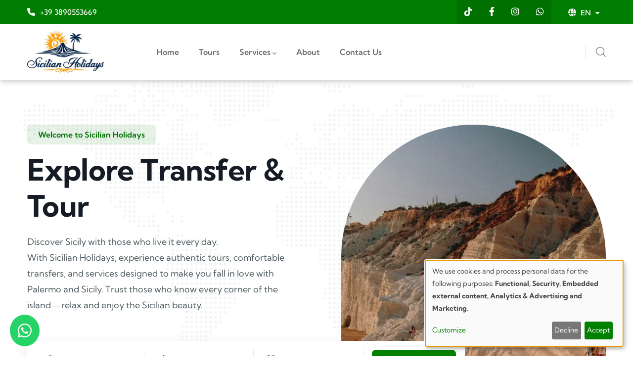

--- FILE ---
content_type: text/html; charset=UTF-8
request_url: https://www.daytoursicily.it/
body_size: 18222
content:
<!DOCTYPE html>
<html lang="en" dir="ltr">
  <head>
    <meta charset="utf-8">
<meta name="description" content="Book your transfer and tour services with Sicilian Holidays. Enjoy seamless airport transfers, private city tours, and customized excursions across Palermo and Sicily, all with professional drivers and expert local guides for an unforgettable experience.">
<meta name="abstract" content="Sicilian Holidays offers personalized transportation and guided tours to explore Palermo and Sicily, combining convenience, comfort, and expert knowledge to create an exceptional travel experience.">
<meta name="keywords" content="Sicilian Holidays, Palermo transfers, Sicily tours, airport transfers, guided city tours, Sicily excursions, private tours, Palermo sightseeing, travel services Palermo, Palermo, transfer, tour">
<link rel="shortlink" href="https://www.daytoursicily.it/en">
<link rel="canonical" href="https://www.daytoursicily.it/en">
<meta name="author" content="Developed with love by Ciccio Battaglia">
<meta name="MobileOptimized" content="width">
<meta name="HandheldFriendly" content="true">
<meta name="viewport" content="width=device-width, initial-scale=1.0">
<style></style>
<link rel="icon" href="/themes/custom/gowilds_sub/favicon.png" type="image/png">
<link rel="alternate" hreflang="en" href="https://www.daytoursicily.it/en">
<link rel="alternate" hreflang="it" href="https://www.daytoursicily.it/it">

    <title>Home Page | Sicilian Holidays</title>
    <link rel="stylesheet" media="all" href="/sites/default/files/css/css_Ti2a_InAhdzbI7IzwH6077kLiKnWaaf1S7DG32wgDZY.css?delta=0&amp;language=en&amp;theme=gowilds_sub&amp;include=[base64]">
<link rel="stylesheet" media="all" href="https://code.jquery.com/ui/1.12.1/themes/base/jquery-ui.css">
<link rel="stylesheet" media="all" href="/sites/default/files/css/css_eeZG36xvU3cngN0hWoOk_pgu7NyB-a7V0vZcegqJfiI.css?delta=2&amp;language=en&amp;theme=gowilds_sub&amp;include=[base64]">


    <script type="application/json" data-drupal-selector="drupal-settings-json">{"path":{"baseUrl":"\/","pathPrefix":"en\/","currentPath":"node\/2","currentPathIsAdmin":false,"isFront":true,"currentLanguage":"en"},"pluralDelimiter":"\u0003","suppressDeprecationErrors":true,"gtag":{"tagId":"G-36DN6FKQGC","consentMode":false,"otherIds":[],"events":[],"additionalConfigInfo":[]},"ajaxPageState":{"libraries":"[base64]","theme":"gowilds_sub","theme_token":null},"ajaxTrustedUrl":{"\/en\/search\/node":true,"\/tours":true},"gtm":{"tagId":null,"settings":{"data_layer":"dataLayer","include_classes":false,"allowlist_classes":"","blocklist_classes":"","include_environment":false,"environment_id":"","environment_token":"","include_script_attributes":false,"script_attributes":""},"tagIds":["GTM-W299X6WJ"],"consentMode":false},"back_to_top":{"back_to_top_button_trigger":200,"back_to_top_speed":1200,"back_to_top_prevent_on_mobile":false,"back_to_top_prevent_in_admin":true,"back_to_top_button_type":"image","back_to_top_button_text":"Back to top"},"klaro":{"config":{"elementId":"klaro","storageMethod":"cookie","cookieName":"klaro","cookieExpiresAfterDays":30,"cookieDomain":"","groupByPurpose":true,"acceptAll":true,"hideDeclineAll":false,"hideLearnMore":false,"learnMoreAsButton":false,"additionalClass":" hide-consent-dialog-title klaro-theme-gowilds_sub","htmlTexts":false,"autoFocus":true,"privacyPolicy":"\/en\/cookie-policy","services":[{"name":"cms","default":true,"title":"Functional","description":"Store data (e.g. cookie for user session) in your browser (required to use this website).","purposes":["cms"],"callbackCode":"","cookies":[["^[SESS|SSESS]","",""]],"required":true,"optOut":false,"onlyOnce":false,"contextualConsentOnly":false,"contextualConsentText":"","wrapperIdentifier":[],"translations":{"en":{"title":"Functional"}}},{"name":"google_recaptcha","default":true,"title":"Google reCAPTCHA","description":"reCAPTCHA is a CAPTCHA system owned by Google LLC.","purposes":["security"],"callbackCode":"","cookies":[],"required":true,"optOut":false,"onlyOnce":false,"contextualConsentOnly":false,"contextualConsentText":"","wrapperIdentifier":[".g-recaptcha"],"translations":{"en":{"title":"Google reCAPTCHA"}}},{"name":"klaro","default":true,"title":"Consent manager","description":"Klaro! Cookie \u0026 Consent manager saves your consent status in the browser.","purposes":["cms"],"callbackCode":"","cookies":[["klaro","",""]],"required":true,"optOut":false,"onlyOnce":false,"contextualConsentOnly":false,"contextualConsentText":"","wrapperIdentifier":[],"translations":{"en":{"title":"Consent manager"}}},{"name":"leaflet","default":true,"title":"External Map (Leaflet)","description":"This service loads external maps via Leaflet. See privacy policy for more information about the chosen map provider.","purposes":["external_content"],"callbackCode":"","cookies":[],"required":false,"optOut":true,"onlyOnce":false,"contextualConsentOnly":false,"contextualConsentText":"","wrapperIdentifier":[".leaflet-pane",".leaflet-map-pane"],"translations":{"en":{"title":"External Map (Leaflet)"}}},{"name":"stripe","default":false,"title":"Stripe","description":"A payment processing service that enables secure and seamless online transactions.","purposes":["cms"],"callbackCode":"","cookies":[],"required":true,"optOut":false,"onlyOnce":false,"contextualConsentOnly":false,"contextualConsentText":"","wrapperIdentifier":[],"translations":{"en":{"title":"Stripe"}}},{"name":"youtube","default":true,"title":"YouTube","description":"YouTube is an online video sharing platform owned by Google.","purposes":["external_content"],"callbackCode":"","cookies":[],"required":false,"optOut":true,"onlyOnce":false,"contextualConsentOnly":false,"contextualConsentText":"","wrapperIdentifier":[],"translations":{"en":{"title":"YouTube"}}},{"name":"ga","default":true,"title":"Google Analytics","description":"Tracks online visits of the website as a service.","purposes":["analytics"],"callbackCode":"","cookies":[["^_ga(_.*)?","",""],["^_gid","",""],["^IDE","",""]],"required":false,"optOut":true,"onlyOnce":false,"contextualConsentOnly":false,"contextualConsentText":"","wrapperIdentifier":[],"translations":{"en":{"title":"Google Analytics"}}},{"name":"gtm","default":true,"title":"Google Tag Manager","description":"Manages and deploys marketing tags.","purposes":["advertising"],"callbackCode":"","cookies":[],"required":false,"optOut":true,"onlyOnce":false,"contextualConsentOnly":false,"contextualConsentText":"","wrapperIdentifier":[],"translations":{"en":{"title":"Google Tag Manager"}}}],"translations":{"en":{"consentModal":{"title":"Use of personal data and cookies","description":"Please choose the services and 3rd party applications we would like to use.\r\n","privacyPolicy":{"name":"cookie policy","text":"To learn more, please read our {privacyPolicy}.\r\n"}},"consentNotice":{"title":"Use of personal data and cookies","changeDescription":"There were changes since your last visit, please update your consent.","description":"We use cookies and process personal data for the following purposes: {purposes}.\r\n","learnMore":"Customize","privacyPolicy":{"name":"cookie policy"}},"ok":"Accept","save":"Save","decline":"Decline","close":"Close","acceptAll":"Accept all","acceptSelected":"Accept selected","service":{"disableAll":{"title":"Toggle all services","description":"Use this switch to enable\/disable all services."},"optOut":{"title":"(opt-out)","description":"This service is loaded by default (opt-out possible)."},"required":{"title":"(always required)","description":"This service is always required."},"purposes":"Purposes","purpose":"Purpose"},"contextualConsent":{"acceptAlways":"Always","acceptOnce":"Yes (this time)","description":"Load external content supplied by {title}?"},"poweredBy":"Powered by Klaro!","purposeItem":{"service":"Service","services":"Services"},"privacyPolicy":{"name":"cookie policy","text":"To learn more, please read our {privacyPolicy}.\r\n"},"purposes":{"cms":{"title":"Functional","description":""},"advertising":{"title":"Advertising and Marketing","description":""},"analytics":{"title":"Analytics","description":""},"livechat":{"title":"Live chat","description":""},"security":{"title":"Security","description":""},"styling":{"title":"Styling","description":""},"external_content":{"title":"Embedded external content","description":""}}}},"showNoticeTitle":true,"styling":{"theme":["light"]}},"dialog_mode":"notice","show_toggle_button":true,"toggle_button_icon":null,"show_close_button":false,"exclude_urls":[],"disable_urls":[]},"views":{"ajax_path":"\/en\/views\/ajax","ajaxViews":{"views_dom_id:276e3657f56066719d5e259200d423e909b86d5cc1d09951fd08c4b188cca2b5":{"view_name":"listing_content","view_display_id":"block_1","view_args":"","view_path":"\/node\/2","view_base_path":"listings-filter","view_dom_id":"276e3657f56066719d5e259200d423e909b86d5cc1d09951fd08c4b188cca2b5","pager_element":0}}},"chosen":{"selector":"select:visible","minimum_single":20,"minimum_multiple":20,"minimum_width":0,"use_relative_width":false,"options":{"disable_search":false,"disable_search_threshold":0,"allow_single_deselect":false,"add_helper_buttons":false,"search_contains":false,"placeholder_text_multiple":"Choose some options","placeholder_text_single":"Choose an option","no_results_text":"No results match","max_shown_results":null,"inherit_select_classes":true}},"user":{"uid":0,"permissionsHash":"2ffc04ba9909786cd5fbb3f6f718bd6e56dc754fa289386b7b3247b71cd23d1d"}}</script>
<script src="/sites/default/files/js/js_hAm9Lt1gu1HflBt8d4hKMNI4JSnsqRM5pkGBdSCB5PM.js?scope=header&amp;delta=0&amp;language=en&amp;theme=gowilds_sub&amp;include=[base64]"></script>
<script src="/modules/contrib/klaro/js/klaro_placeholder.js" data-type="text/javascript" data-name="gtm" data-src="/modules/contrib/google_tag/js/gtag.js?t2eb6x"></script>
<script src="/modules/contrib/klaro/js/klaro_placeholder.js" data-type="text/javascript" data-name="gtm" data-src="/modules/contrib/google_tag/js/gtm.js?t2eb6x"></script>
<script src="/sites/default/files/js/js_0hoj4KhOW4sNEKC9o2WZRxy8cDbQ_pUmkc54vj64EbI.js?scope=header&amp;delta=3&amp;language=en&amp;theme=gowilds_sub&amp;include=[base64]"></script>
<script src="https://code.jquery.com/ui/1.12.1/jquery-ui.min.js"></script>
<script src="/sites/default/files/js/js_jhK9anQv8RG1tWjkb-0X0-SdGU93KZEgN44HCPevSOU.js?scope=header&amp;delta=5&amp;language=en&amp;theme=gowilds_sub&amp;include=[base64]"></script>
<script src="/libraries/klaro/dist/klaro-no-translations-no-css.js?t2eb6x" defer id="klaro-js"></script>


    

    
          <style class="style-customize">:root { }</style>
    
          <style type="text/css">.el-68858704{padding-right:45px; padding-bottom:50px}@media(max-width: 1024.98px){.el-68858704{padding-right:15px}}.el-70483036{padding-top:10px; padding-bottom:38px}@media(max-width: 767.98px){.el-70483036{margin-left:0px}}.el-18672804{padding-top:10px; padding-bottom:38px}.el-99127769{padding-top:10px; padding-bottom:25px}@media(max-width: 767.98px){.el-99127769{margin-left:0px}}.el-7635817 > .bb-inner{padding-top:80px!important; padding-bottom:30px!important}@media(max-width: 1024.98px){.el-7635817 > .bb-inner{padding-top:80px!important; padding-bottom:10px!important}}@media(max-width: 767.98px){.el-7635817 > .bb-inner{padding-top:80px!important}}.el-26823361 > .bb-inner{padding-top:15px!important; padding-bottom:15px!important}.el-68858704{padding-right:45px; padding-bottom:50px}@media(max-width: 1024.98px){.el-68858704{padding-right:15px}}.el-70483036{padding-top:10px; padding-bottom:38px}@media(max-width: 767.98px){.el-70483036{margin-left:0px}}.el-18672804{padding-top:10px; padding-bottom:38px}.el-99127769{padding-top:10px; padding-bottom:25px}@media(max-width: 767.98px){.el-99127769{margin-left:0px}}.el-7635817 > .bb-inner{padding-top:80px!important; padding-bottom:30px!important}@media(max-width: 1024.98px){.el-7635817 > .bb-inner{padding-top:80px!important; padding-bottom:10px!important}}@media(max-width: 767.98px){.el-7635817 > .bb-inner{padding-top:80px!important}}.el-26823361 > .bb-inner{padding-top:15px!important; padding-bottom:15px!important}.el-3010802 > .bb-inner{padding-top:0px!important; padding-bottom:0px!important; margin-right:-350px!important}@media(max-width: 1024.98px){.el-3010802 > .bb-inner{margin-right:0px!important}}@media(max-width: 767.98px){.el-3010802 > .bb-inner{margin-right:0px!important}}.el-19503213{padding-top:10px; padding-bottom:10px}.el-20830757 > .bb-inner{padding-top:0px!important; padding-bottom:0px!important}.el-92633596{padding-right:50px; padding-bottom:120px}@media(max-width: 1024.98px){.el-92633596{padding-right:15px; padding-bottom:80px}}@media(max-width: 767.98px){.el-92633596{padding-bottom:60px; margin-top:50px}}.el-62428004{padding-left:50px}@media(max-width: 1024.98px){.el-62428004{padding-left:15px}}.el-69930487 > .bb-inner{padding-top:90px!important; padding-bottom:0px!important}@media(max-width: 1024.98px){.el-69930487 > .bb-inner{padding-top:80px!important}}.el-47323626{padding-bottom:18px}@media(max-width: 1024.98px){.el-47323626{padding-bottom:0px}}.el-14778492 > .bb-inner{padding-top:0px!important; padding-bottom:0px!important}.el-38530272{padding-bottom:30px}@media(max-width: 1024.98px){.el-38530272{padding-bottom:0px}}.el-5580330 > .bb-inner{padding-bottom:90px!important}@media(max-width: 1024.98px){.el-5580330 > .bb-inner{padding-bottom:50px!important}}.el-65060982{padding-top:0px; padding-bottom:0px}.el-77972463 > .bb-inner{padding-bottom:0px!important}.el-71872021{padding-bottom:0px; padding-left:120px}@media(max-width: 1024.98px){.el-71872021{padding-bottom:0px; padding-left:15px; margin-bottom:-30px}}@media(max-width: 767.98px){.el-71872021{margin-bottom:0px}}.el-27717895 > .bb-inner{padding-bottom:0px!important}@media(max-width: 1024.98px){.el-27717895 > .bb-inner{padding-bottom:80px!important}}@media(max-width: 767.98px){.el-27717895 > .bb-inner{padding-bottom:50px!important}}.el-1866854{padding-top:80px; padding-bottom:70px}.el-72477714 > .bb-inner{padding-bottom:90px!important}@media(max-width: 1024.98px){.el-72477714 > .bb-inner{padding-bottom:50px!important}}.el-5156092 > .bb-inner{padding-bottom:90px!important}@media(max-width: 1024.98px){.el-5156092 > .bb-inner{padding-bottom:50px!important}}.el-22644950 > .bb-inner{padding-bottom:90px!important}@media(max-width: 1024.98px){.el-22644950 > .bb-inner{padding-bottom:50px!important}}.el-21846406{margin-right:30px}@media(max-width: 767.98px){.el-21846406{margin-bottom:50px}}.el-2432046 > .bb-inner{margin-top:-60px!important}.el-55981236{padding-top:30px; padding-right:50px; padding-bottom:30px; padding-left:50px; margin-bottom:30px}.el-15833455{padding-top:30px; padding-right:50px; padding-bottom:30px; padding-left:50px; margin-bottom:30px}.el-73050807{padding-top:30px; padding-right:50px; padding-bottom:30px; padding-left:50px; margin-bottom:30px}.el-66396860{padding-top:30px; padding-right:50px; padding-bottom:30px; padding-left:50px; margin-bottom:30px}.el-16242394{padding-top:30px; padding-right:50px; padding-bottom:30px; padding-left:50px; margin-bottom:30px}.el-85055676{padding-top:30px; padding-right:50px; padding-bottom:30px; padding-left:50px; margin-bottom:30px}.el-64900499 > .bb-inner{margin-bottom:-50px!important}@media(max-width: 767.98px){.el-64900499 > .bb-inner{padding-top:50px!important}}@media(max-width: 767.98px){.el-2444913{margin-top:30px}}.el-836805 > .bb-inner{padding-top:200px!important}.el-68347266 > .bb-inner{padding-top:0px!important; padding-bottom:0px!important}.el-43636068 > .bb-inner{padding-top:60px!important; padding-bottom:60px!important}.el-49046487{padding-bottom:30px}.el-26339801 > .bb-inner{padding-top:0px!important; padding-bottom:90px!important}@media(max-width: 1024.98px){.el-26339801 > .bb-inner{padding-bottom:50px!important}}.el-71410767{padding-bottom:0px; margin-bottom:0px}.el-47662004 > .bb-inner{padding-bottom:0px!important; margin-top:-60px!important}.el-77097131{padding-top:0px}.el-46878690 > .bb-inner{padding-top:0px!important}.el-15039642 > .bb-inner{padding-top:0px!important; padding-right:0px!important; padding-left:0px!important}.el-23140738{padding-top:50px; padding-right:50px; padding-bottom:50px; padding-left:50px}.el-89453862 > .bb-inner{padding-top:0px!important; padding-right:0px!important; padding-left:0px!important}.el-71815418{padding-top:30px}.el-45930700 > .bb-inner{padding-top:30px!important; padding-right:0px!important; padding-left:0px!important}.el-58755176{margin-top:60px}.el-55537953{padding-top:50px; padding-right:50px; padding-bottom:50px; padding-left:50px}.el-71815418{padding-top:30px}.el-45930700 > .bb-inner{padding-top:30px!important; padding-right:0px!important; padding-left:0px!important}.el-58755176{margin-top:60px}.el-55537953{padding-top:50px; padding-right:50px; padding-bottom:50px; padding-left:50px}.el-71815418{padding-top:30px}.el-45930700 > .bb-inner{padding-top:30px!important; padding-right:0px!important; padding-left:0px!important}.el-58755176{margin-top:60px}.el-55537953{padding-top:50px; padding-right:50px; padding-bottom:50px; padding-left:50px}.el-71815418{padding-top:30px}.el-45930700 > .bb-inner{padding-top:30px!important; padding-right:0px!important; padding-left:0px!important}.el-58755176{margin-top:60px}.el-55537953{padding-top:50px; padding-right:50px; padding-bottom:50px; padding-left:50px}.el-71815418{padding-top:30px}.el-45930700 > .bb-inner{padding-top:30px!important; padding-right:0px!important; padding-left:0px!important}.el-58755176{margin-top:60px}.el-55537953{padding-top:50px; padding-right:50px; padding-bottom:50px; padding-left:50px}.el-71815418{padding-top:30px}.el-45930700 > .bb-inner{padding-top:30px!important; padding-right:0px!important; padding-left:0px!important}.el-58755176{margin-top:60px}.el-55537953{padding-top:50px; padding-right:50px; padding-bottom:50px; padding-left:50px}.el-71410767{padding-bottom:0px; margin-bottom:0px}.el-47662004 > .bb-inner{padding-bottom:0px!important; margin-top:-60px!important}.el-77097131{padding-top:0px}.el-46878690 > .bb-inner{padding-top:0px!important}.el-15039642 > .bb-inner{padding-top:0px!important; padding-right:0px!important; padding-left:0px!important}.el-23140738{padding-top:50px; padding-right:50px; padding-bottom:50px; padding-left:50px}.el-89453862 > .bb-inner{padding-top:0px!important; padding-right:0px!important; padding-left:0px!important}.el-71815418{padding-top:30px}.el-45930700 > .bb-inner{padding-top:30px!important; padding-right:0px!important; padding-left:0px!important}.el-58755176{margin-top:60px}.el-55537953{padding-top:50px; padding-right:50px; padding-bottom:50px; padding-left:50px}.el-71815418{padding-top:30px}.el-45930700 > .bb-inner{padding-top:30px!important; padding-right:0px!important; padding-left:0px!important}.el-58755176{margin-top:60px}.el-55537953{padding-top:50px; padding-right:50px; padding-bottom:50px; padding-left:50px}.el-71815418{padding-top:30px}.el-45930700 > .bb-inner{padding-top:30px!important; padding-right:0px!important; padding-left:0px!important}.el-58755176{margin-top:60px}.el-55537953{padding-top:50px; padding-right:50px; padding-bottom:50px; padding-left:50px}.el-71815418{padding-top:30px}.el-45930700 > .bb-inner{padding-top:30px!important; padding-right:0px!important; padding-left:0px!important}.el-58755176{margin-top:60px}.el-55537953{padding-top:50px; padding-right:50px; padding-bottom:50px; padding-left:50px}.el-71815418{padding-top:30px}.el-45930700 > .bb-inner{padding-top:30px!important; padding-right:0px!important; padding-left:0px!important}.el-58755176{margin-top:60px}.el-55537953{padding-top:50px; padding-right:50px; padding-bottom:50px; padding-left:50px}.el-71815418{padding-top:30px}.el-45930700 > .bb-inner{padding-top:30px!important; padding-right:0px!important; padding-left:0px!important}.el-58755176{margin-top:60px}.el-55537953{padding-top:50px; padding-right:50px; padding-bottom:50px; padding-left:50px}.el-21846406{margin-right:30px}@media(max-width: 767.98px){.el-21846406{margin-bottom:50px}}.el-2432046 > .bb-inner{margin-top:-60px!important}.el-55981236{padding-top:30px; padding-right:50px; padding-bottom:30px; padding-left:50px; margin-bottom:30px}.el-15833455{padding-top:30px; padding-right:50px; padding-bottom:30px; padding-left:50px; margin-bottom:30px}.el-73050807{padding-top:30px; padding-right:50px; padding-bottom:30px; padding-left:50px; margin-bottom:30px}.el-66396860{padding-top:30px; padding-right:50px; padding-bottom:30px; padding-left:50px; margin-bottom:30px}.el-16242394{padding-top:30px; padding-right:50px; padding-bottom:30px; padding-left:50px; margin-bottom:30px}.el-85055676{padding-top:30px; padding-right:50px; padding-bottom:30px; padding-left:50px; margin-bottom:30px}.el-64900499 > .bb-inner{margin-bottom:-50px!important}@media(max-width: 767.98px){.el-64900499 > .bb-inner{padding-top:50px!important}}@media(max-width: 767.98px){.el-2444913{margin-top:30px}}.el-836805 > .bb-inner{padding-top:200px!important}.el-68347266 > .bb-inner{padding-top:0px!important; padding-bottom:0px!important}.el-43636068 > .bb-inner{padding-top:60px!important; padding-bottom:60px!important}.el-49046487{padding-bottom:30px}@media(max-width: 767.98px){.el-4916236{margin-bottom:0px}}.el-26339801 > .bb-inner{padding-top:0px!important; padding-bottom:90px!important}@media(max-width: 1024.98px){.el-26339801 > .bb-inner{padding-bottom:50px!important}}.el-3010802 > .bb-inner{margin-right:-350px!important}@media(max-width: 1024.98px){.el-3010802 > .bb-inner{margin-right:0px!important}}@media(max-width: 767.98px){.el-3010802 > .bb-inner{margin-right:0px!important}}.el-19503213{padding-top:10px; padding-bottom:10px}.el-92633596{padding-right:50px; padding-bottom:120px}@media(max-width: 1024.98px){.el-92633596{padding-right:15px; padding-bottom:80px}}@media(max-width: 767.98px){.el-92633596{padding-bottom:60px}}.el-62428004{padding-left:50px}@media(max-width: 1024.98px){.el-62428004{padding-left:15px}}.el-69930487 > .bb-inner{padding-top:90px!important; padding-bottom:0px!important}@media(max-width: 1024.98px){.el-69930487 > .bb-inner{padding-top:80px!important}}.el-47323626{padding-bottom:18px}@media(max-width: 1024.98px){.el-47323626{padding-bottom:0px}}.el-38530272{padding-bottom:30px}@media(max-width: 1024.98px){.el-38530272{padding-bottom:0px}}.el-5580330 > .bb-inner{padding-bottom:90px!important}@media(max-width: 1024.98px){.el-5580330 > .bb-inner{padding-bottom:50px!important}}.el-65060982{padding-top:200px; padding-bottom:200px}.el-77972463 > .bb-inner{padding-bottom:0px!important}.el-71872021{padding-bottom:60px; padding-left:120px}@media(max-width: 1024.98px){.el-71872021{padding-bottom:0px; padding-left:15px; margin-bottom:-30px}}@media(max-width: 767.98px){.el-71872021{padding-top:60px; margin-bottom:0px}}.el-27717895 > .bb-inner{padding-bottom:0px!important}@media(max-width: 1024.98px){.el-27717895 > .bb-inner{padding-bottom:80px!important}}@media(max-width: 767.98px){.el-27717895 > .bb-inner{padding-bottom:50px!important}}.el-1866854{padding-top:80px; padding-bottom:70px}.el-72477714 > .bb-inner{padding-bottom:90px!important}@media(max-width: 1024.98px){.el-72477714 > .bb-inner{padding-bottom:50px!important}}.el-5156092 > .bb-inner{padding-bottom:90px!important}@media(max-width: 1024.98px){.el-5156092 > .bb-inner{padding-bottom:50px!important}}.el-22644950 > .bb-inner{padding-bottom:90px!important}@media(max-width: 1024.98px){.el-22644950 > .bb-inner{padding-bottom:50px!important}}</style>
          <!-- Google Tag Manager -->
      <script>(function(w,d,s,l,i){w[l]=w[l]||[];w[l].push({'gtm.start':
            new Date().getTime(),event:'gtm.js'});var f=d.getElementsByTagName(s)[0],
          j=d.createElement(s),dl=l!='dataLayer'?'&l='+l:'';j.async=true;j.src=
          'https://www.googletagmanager.com/gtm.js?id='+i+dl;f.parentNode.insertBefore(j,f);
        })(window,document,'script','dataLayer','GTM-W299X6WJ');</script>
      <!-- End Google Tag Manager -->

  </head>

  
  <body class="hidden-title gavias-pagebuilder layout-no-sidebars wide frontpage node--type-page">

    <a href="#main-content" class="visually-hidden focusable">
      Skip to main content
    </a>

    
    <noscript><iframe height="0" width="0" style="display:none;visibility:hidden" data-src="https://www.googletagmanager.com/ns.html?id=GTM-W299X6WJ" data-name="gtm"></iframe></noscript>

      <div class="dialog-off-canvas-main-canvas" data-off-canvas-main-canvas>
    <div class="gva-body-wrapper">
	<div class="body-page gva-body-page">
	   <header id="header" class="header-default header-one">

			<div class="topbar topbar__one">
			<div class="topbar__content header-default__topbar-content">
				<div class="topbar__left">
					<div class="topbar__left-content">
						  <div class="region region__topbar">
    <div id="block-gowilds-sub-contactus" class="block block-block-content block-block-content88263080-688a-4cb6-99fb-e8df6ec316f8 no-title">
  
    
      <div class="content block-content">
      
            <div class="field field--name-body field--type-text-with-summary field--label-hidden field__item"><div class="contact-us"><a href="tel:+393890553669"><span class="contact-us-phone-icon">+39 3890553669</span></a></div></div>
      
    </div>
  </div>

  </div>

					</div>
				</div>
				<div class="topbar__right">
					<div class="topbar__right-content">
													  <div class="region region__topbar-right">
    <div id="block-gowilds-sub-socialblock" class="social-icons-block block block-block-content block-block-contentce39ce0f-e82b-414a-8906-ce110cf93b6e no-title">
  
    
      <div class="content block-content">
      
            <div class="field field--name-body field--type-text-with-summary field--label-hidden field__item"><div class="socials-icons"><a href="https://www.tiktok.com/@day_tour_sicily"><span class="sr-only">Tik Tok</span><i class="fab fa-tiktok"></i></a> <a href="https://www.facebook.com/DaytourSicily"><span class="sr-only">Facebook</span><i class="fab fa-facebook-f"></i></a> <a href="https://www.instagram.com/day_tour_sicily/"><span class="sr-only">Instagram</span><i class="fab fa-instagram"></i></a> <a href="https://wa.me/3890553669"><span class="sr-only">Whatsapp</span><i class="fab fa-whatsapp"></i></a></div></div>
      
    </div>
  </div>
<div id="block-gowilds-sub-dropdownlanguage" class="block block-dropdown-language block-dropdown-languagelanguage-interface no-title">
  
    
      <div class="content block-content">
        <div class="dropbutton-wrapper" data-drupal-ajax-container><div class="dropbutton-widget"><ul class="dropdown-language-item dropbutton"><li class="en"><span class="language-link active-language">EN</span></li><li class="it"><a href="/it/home-page" class="language-link" hreflang="it">IT</a></li></ul></div></div>
    </div>
  </div>

  </div>

											</div>
				</div>
			</div>
		</div>
	
					
	<div class="header-one__main gv-sticky-menu">
		<div class="header-one__content">
			<div class="header-one__main-inner p-relative">
				<div class="header-one__left">
					<div class="header-one__branding">
													  <div class="region region__branding">
    
      <a href="/en" title="Home" rel="home" class="site-branding-logo">
        
        <img class="logo-site" src="/themes/custom/gowilds_sub/logo.png" alt="Home">
        
    </a>
    
  </div>

											</div>

				</div>
				<div class="header-one__right">
					<div class="header-one__main-menu">
						<div class="gva-offcanvas-mobile">
							<div class="close-offcanvas hidden"><i class="fa fa-times"></i></div>
							<div class="main-menu-inner">
																	  <div class="region region__main-menu">
    <nav aria-labelledby="block-gowilds-sub-main-menu-menu" id="block-gowilds-sub-main-menu" class="block block-menu navigation menu--main">
          
  
  <h2 class="visually-hidden block-title block-title" id="block-gowilds-sub-main-menu-menu"><span>Main navigation</span></h2>
  
  <div class="block-content">
                 
<div class="gva-navigation">

              <ul class="gva_menu gva_menu_main">

                                <li class="menu-item">
        <a id="home-link" data-link_id="link-1728567153" href="/en">          <span>Home</span>        </a>
              </li>
                            <li class="menu-item">
        <a id="tours-link" data-link_id="link-1719730969" href="/en/tours">          <span>Tours</span>        </a>
              </li>
                            <li class="menu-item menu-item--expanded">
        <a id="services-link" data-link_id="link-457061980" href="/en/services">          <span>Services</span><span class="icaret nav-plus fas fa-chevron-down"></span>        </a>
                      <ul class="menu sub-menu">
                                <li class="menu-item">
        <a id="search-for-origins-link" data-link_id="link-414982369" href="/en/services/search-origins">          <span>Search for origins</span>        </a>
              </li>
                            <li class="menu-item">
        <a id="standby-service-link" data-link_id="link-1937517468" href="/en/services/standby-service">          <span>Standby service</span>        </a>
              </li>
                            <li class="menu-item">
        <a id="tour-link" data-link_id="link-1416820035" href="/en/services/tour">          <span>Tour</span>        </a>
              </li>
                            <li class="menu-item">
        <a id="private-tour-link" data-link_id="link-1970258158" href="/en/services/private-tour">          <span>Private tour</span>        </a>
              </li>
                            <li class="menu-item">
        <a id="transfer-link" data-link_id="link-320264767" href="/en/services/transfer">          <span>Transfer</span>        </a>
              </li>
                            <li class="menu-item">
        <a id="weddings-link" data-link_id="link-1245832899" href="/en/services/weddings">          <span>Weddings</span>        </a>
              </li>
        </ul>
        </li>
                            <li class="menu-item">
        <a id="about-link" data-link_id="link-1538580791" href="/en/about">          <span>About</span>        </a>
              </li>
                            <li class="menu-item">
        <a id="contact-us-link" data-link_id="link-1097558030" href="/en/contact-us">          <span>Contact Us</span>        </a>
              </li>
        </ul>
  

</div>


        </div>  
</nav>

  </div>

															</div>

													</div>

						<div id="menu-bar" class="menu-bar menu-bar-mobile d-xxl-none d-xl-none">
							<span class="one"></span>
							<span class="two"></span>
							<span class="three"></span>
						</div>
					</div>
											<div class="search-one__box">
							<span class="search-one__icon"><i class="flaticon-magnifying-glass"></i></span>
							<div class="search-one__content">
								  <div class="region region__search">
    <div class="search-block-form block block-search container-inline" data-drupal-selector="search-block-form" id="block-gowilds-sub-search-form-wide" role="search">
  
    
      <form action="/en/search/node" method="get" id="search-block-form" accept-charset="UTF-8" class="search-form search-block-form">
  <div class="js-form-item form-item js-form-type-search form-item-keys js-form-item-keys form-no-label">
      <label for="edit-keys" class="visually-hidden">Search</label>
        <input title="Enter the terms you wish to search for." data-drupal-selector="edit-keys" type="search" id="edit-keys" name="keys" value="" size="15" maxlength="128" class="form-search">

        </div>
<div data-drupal-selector="edit-actions" class="form-actions js-form-wrapper form-wrapper" id="edit-actions"><input class="search-form__submit button js-form-submit form-submit" data-drupal-selector="edit-submit" type="submit" id="edit-submit" value="Search">
</div>

</form>

  </div>

  </div>

							</div>
						</div>
					
									</div>
			</div>
		</div>
	</div>

</header>

		
		
		<div role="main" class="main main-page">
		
			<div class="clearfix"></div>
				

							<div class="help gav-help-region">
					<div class="container">
						<div class="content-inner">
							  <div class="region region__help">
    <div data-drupal-messages-fallback class="hidden"></div>

  </div>

						</div>
					</div>
				</div>
						
			<div class="clearfix"></div>
						
			<div class="clearfix"></div>
			
			<div id="content" class="content content-full">
				<div class="container-full container-bg">
					<div class="content-main-inner">
  <a id="main-content" tabindex="-1"><span class="sr-only">Main content</span></a>	<div id="page-main-content" class="main-content">
		<div class="main-content-inner">
							<div class="content-main">
					  <div class="region region__content">
    <div id="block-gowilds-sub-gaviascontentbuilderhome" class="block block-gavias-pagebuilder block-gavias-pagebuilder-blockgavias-pagebuilder-block____4 no-title">
  
    
      <div class="content block-content">
      <div class="gavias-blockbuilder-content">
   
  
		<div class="gbb-row-wrapper">
      <div class="background-color"></div>
		  	<div class="before-help-region home-main-content gbb-row  bg-size-default el-69930487 " style="background-image:url('/sites/default/files/gbb-uploads/bg-shape-06.png'); background-repeat:no-repeat; background-position:center top">
		    	<div class="bb-inner default">
		      	<div class="bb-container container">
			        	<div class="row row-wrapper">
									<div class="gsc-column el-92633596 col-xxl-6 col-xl-6 col-lg-12 col-md-12 col-sm-12 col-xs-12    ">
			<div class="column-inner  bg-size-cover ">
				<div class="column-content-inner">
				  
         <div class="widget gsc-heading gsc-heading__align-left  style-6 " style="max-width: 800px;">
            
            <div class="gsc-heading__content clearfix">
               <div class="gsc-heading__sub-title fweight-600 "><span>Welcome to Sicilian Holidays</span></div>               <h2 class="gsc-heading__title fweight-700 ">
                  <span>Explore Transfer &amp; Tour</span>
               </h2>                                 <div class="gsc-heading__desc "><p>Discover Sicily with those who live it every day.<br>With Sicilian Holidays, experience authentic tours, comfortable transfers, and services designed to make you fall in love with Palermo and Sicily. Trust those who know every corner of the island&mdash;relax and enjoy the Sicilian beauty.</p></div>
                           </div>
            
            
         </div>
         <div class="clearfix"></div>
         
		<div class="gbb-row-wrapper">
      <div class="background-color"></div>
		  	<div class=" gbb-row  bg-size-cover el-3010802 " style="">
		    	<div class="bb-inner default">
		      	<div class="bb-container container">
			        	<div class="row row-wrapper">
									<div class="gsc-column el-40311548 col-xxl-12 col-xl-12 col-lg-12 col-md-12 col-sm-12 col-xs-12    ">
			<div class="column-inner  bg-size-cover ">
				<div class="column-content-inner">
				  <div class=" clearfix widget gsc-block-drupal title-align-left booking-form-style-2 hidden-title-off remove-margin-off text-dark"><div class="views-exposed-form bef-exposed-form block block-views block-views-exposed-filter-blocklisting-content-listing-filter-form no-title" data-drupal-selector="views-exposed-form-listing-content-listing-filter-form" id="block-exposedformlisting-contentlisting-filter-form">
  
    
      <div class="content block-content">
      <form action="/tours" method="get" id="views-exposed-form-listing-content-listing-filter-form" accept-charset="UTF-8">
  <div class="js-form-item form-item js-form-type-textfield form-item-title js-form-item-title">
      <label for="edit-title">Keywords</label>
        <input placeholder="Looking for?" data-drupal-selector="edit-title" type="text" id="edit-title" name="title" value="" size="30" maxlength="128" class="form-text">

        </div>
<div class="js-form-item form-item js-form-type-select form-item-field-listing-category-target-id js-form-item-field-listing-category-target-id">
      <label for="edit-field-listing-category-target-id">Category</label>
        <select data-drupal-selector="edit-field-listing-category-target-id" id="edit-field-listing-category-target-id" name="field_listing_category_target_id" class="form-select"><option value="All" selected>All Categories</option><option value="5">Discover</option><option value="6">Gastronomico</option><option value="7">Storia</option></select>
        </div>
<div class="js-form-item form-item js-form-type-select form-item-field-listing-location-target-id js-form-item-field-listing-location-target-id">
      <label for="edit-field-listing-location-target-id">Locations</label>
        <select data-drupal-selector="edit-field-listing-location-target-id" id="edit-field-listing-location-target-id" name="field_listing_location_target_id" class="form-select"><option value="All" selected>All Locations</option><option value="11">Agrigento</option><option value="4">Cefal&ugrave;</option><option value="3">Monreale</option><option value="8">Palermo</option><option value="10">Segesta</option><option value="2">Siracusa</option><option value="1">Taormina</option></select>
        </div>
<div data-drupal-selector="edit-actions" class="form-actions js-form-wrapper form-wrapper" id="edit-actions"><input data-drupal-selector="edit-submit-listing-content" type="submit" id="edit-submit-listing-content" value="Apply" class="button js-form-submit form-submit">
</div>


</form>

    </div>
  </div>
</div>				</div>  
			</div>

					
		  
		 </div>
			     	 			</div>
    				</div>
  				</div>
			  				</div>
		</div>
		
		<div class="gbb-row-wrapper">
      <div class="background-color"></div>
		  	<div class=" gbb-row  bg-size-cover el-20830757 " style="">
		    	<div class="bb-inner default">
		      	<div class="bb-container container">
			        	<div class="row row-wrapper">
									<div class="gsc-column el-25372809 col-xxl-6 col-xl-6 col-lg-6 col-md-6 col-sm-12 col-xs-12    ">
			<div class="column-inner  bg-size-cover ">
				<div class="column-content-inner">
				              <div class="widget gsc-image text-none ">
               <div class="widget-content">
                                       <a href="">
                        <img src="https://www.daytoursicily.it/sites/default/files/gbb-uploads/people.png" alt="Banner" style="">
                     </a>
                   
                  
               </div>
            </div>    
         				</div>  
			</div>

					
		  
		 </div>
				<div class="gsc-column el-19503213 col-xxl-6 col-xl-6 col-lg-6 col-md-6 col-sm-12 col-xs-12  align-flex-center  ">
			<div class="column-inner  bg-size-cover ">
				<div class="column-content-inner">
				  <div class="block block-custom-text "><div class="block-content">Over 10,000 people have already booked with us.</div></div>				</div>  
			</div>

					
		  
		 </div>
			     	 			</div>
    				</div>
  				</div>
			  				</div>
		</div>
						</div>  
			</div>

					
		  
		 </div>
				<div class="gsc-column el-62428004 col-xxl-6 col-xl-6 col-lg-12 col-md-12 col-sm-12 col-xs-12    ">
			<div class="column-inner  bg-size-cover ">
				<div class="column-content-inner">
				           
      <div class="el-carousel-feature  style-2"> 
         <div class="owl-carousel init-carousel-owl owl-loaded owl-drag" data-items="1" data-items_lg="1" data-items_md="1" data-items_sm="1" data-items_xs="1" data-loop="1" data-speed="500" data-auto_play="1" data-auto_play_speed="2000" data-auto_play_timeout="5000" data-auto_play_hover="1" data-navigation="0" data-rewind_nav="0" data-pagination="0" data-mouse_drag="1" data-touch_drag="1">
                           

                                 <div class="item">
                     <div class="banner__single  style-2">
                                                  <div class="banner__image"><img src="https://www.daytoursicily.it/sites/default/files/photos/homepage/alec-favale-PFmM7T4mMOk-unsplash.webp" alt="Photo of Sicily 1"></div>
                                                                     </div>
                  </div>
                  
                           

                                 <div class="item">
                     <div class="banner__single  style-2">
                                                  <div class="banner__image"><img src="https://www.daytoursicily.it/sites/default/files/photos/homepage/eugene-kucheruk-umG9Wi0l_jU-unsplash.webp" alt="Photo of Sicily 2"></div>
                                                                     </div>
                  </div>
                  
                           

                                 <div class="item">
                     <div class="banner__single  style-2">
                                                  <div class="banner__image"><img src="https://www.daytoursicily.it/sites/default/files/photos/homepage/michele-bitetto-3c4pCJPLrJo-unsplash.webp" alt="Photo of Sicily 3"></div>
                                                                     </div>
                  </div>
                  
                           

                  
                           

                  
                           

                  
                           

                  
                           

                  
                           

                  
                           

                  
                     </div>   
      </div> 

         				</div>  
			</div>

					
		  
		 </div>
			     	 			</div>
    				</div>
  				</div>
			  				</div>
		</div>
		
		<div class="gbb-row-wrapper">
      <div class="background-color"></div>
		  	<div class=" gbb-row  bg-size-cover el-5580330 " style="background-color:#f3f8f6">
		    	<div class="bb-inner default">
		      	<div class="bb-container container">
			        	<div class="row row-wrapper">
									<div class="gsc-column el-47323626 col-xxl-5 col-xl-5 col-lg-5 col-md-5 col-sm-12 col-xs-12    ">
			<div class="column-inner  bg-size-cover ">
				<div class="column-content-inner">
				  
         <div class="widget gsc-heading gsc-heading__align-left  style-1 ">
            
            <div class="gsc-heading__content clearfix">
               <div class="gsc-heading__sub-title fweight-600 "><span>What we provide</span></div>               <h2 class="gsc-heading__title fweight-700 ">
                  <span>Most funning company travel and tours</span>
               </h2>                           </div>
            
            
         </div>
         <div class="clearfix"></div>
         				</div>  
			</div>

					
		  
		 </div>
				<div class="gsc-column el-38530272 col-xxl-7 col-xl-7 col-lg-7 col-md-7 col-sm-12 col-xs-12    ">
			<div class="column-inner  bg-size-cover ">
				<div class="column-content-inner">
				  <div class="block block-custom-text "><div class="block-content"><div class="mb-30"> The perfect mix of fun, surprises, and memories you'll never forget &mdash; every journey is one of a kind. </div></div></div>
		<div class="gbb-row-wrapper">
      <div class="background-color"></div>
		  	<div class=" gbb-row  bg-size-cover el-14778492 " style="">
		    	<div class="bb-inner default">
		      	<div class="bb-container container">
			        	<div class="row row-wrapper">
									<div class="gsc-column el-11757712 col-xxl-4 col-xl-4 col-lg-4 col-md-4 col-sm-12 col-xs-12    ">
			<div class="column-inner  bg-size-cover ">
				<div class="column-content-inner">
				  
           

           

                     <div class="widget milestone-block milestone-three__single  text-dark">
               <div class="milestone-three__wrap">
                                    <div class="milestone-three__content">
                     <div class="milestone-three__number-inner">
                        <span class="milestone-three__number milestone-number">1500</span>
                                                   <span class="milestone-three__symbol">+</span>
                                             </div>
                     <h3 class="milestone-three__text">Happy Traveler</h3>
                  </div>
               </div>   
            </div>
           
          
         				</div>  
			</div>

					
		  
		 </div>
				<div class="gsc-column el-11722038 col-xxl-4 col-xl-4 col-lg-4 col-md-4 col-sm-12 col-xs-12    ">
			<div class="column-inner  bg-size-cover ">
				<div class="column-content-inner">
				  
           

           

                     <div class="widget milestone-block milestone-three__single  text-dark">
               <div class="milestone-three__wrap">
                                    <div class="milestone-three__content">
                     <div class="milestone-three__number-inner">
                        <span class="milestone-three__number milestone-number">852</span>
                                                   <span class="milestone-three__symbol">+</span>
                                             </div>
                     <h3 class="milestone-three__text">Tours</h3>
                  </div>
               </div>   
            </div>
           
          
         				</div>  
			</div>

					
		  
		 </div>
				<div class="gsc-column el-91690700 col-xxl-4 col-xl-4 col-lg-4 col-md-4 col-sm-12 col-xs-12    ">
			<div class="column-inner  bg-size-cover ">
				<div class="column-content-inner">
				  
           

           

                     <div class="widget milestone-block milestone-three__single  text-dark">
               <div class="milestone-three__wrap">
                                    <div class="milestone-three__content">
                     <div class="milestone-three__number-inner">
                        <span class="milestone-three__number milestone-number">99</span>
                                                   <span class="milestone-three__symbol">%</span>
                                             </div>
                     <h3 class="milestone-three__text">Positive Reviews</h3>
                  </div>
               </div>   
            </div>
           
          
         				</div>  
			</div>

					
		  
		 </div>
			     	 			</div>
    				</div>
  				</div>
			  				</div>
		</div>
						</div>  
			</div>

					
		  
		 </div>
			     	 			</div>
    				</div>
  				</div>
			  				</div>
		</div>
		
		<div class="gbb-row-wrapper">
      <div class="background-color"></div>
		  	<div class=" gbb-row  bg-size-cover el-27717895 " style="">
		    	<div class="bb-inner default">
		      	<div class="bb-container container">
			        	<div class="row row-wrapper">
									<div class="gsc-column el-65060982 col-xxl-5 col-xl-5 col-lg-5 col-md-5 col-sm-12 col-xs-12    scroll bg-size-default ">
			<div class="column-inner  bg-size-default ">
				<div class="column-content-inner">
				  				</div>  
			</div>

		<div class="bg-column-inner " style="background-image:url('/sites/default/files/photos/homepage/flo-p-SJsw3KFiHDw-unsplash.webp'); background-repeat:no-repeat; background-position:center top; background-position:center top; border-radius: 300px 300px 0px 0px;"></div>			
		  
		 </div>
				<div class="gsc-column el-71872021 col-xxl-7 col-xl-7 col-lg-7 col-md-7 col-sm-12 col-xs-12    ">
			<div class="column-inner  bg-size-cover ">
				<div class="column-content-inner">
				  
         <div class="widget gsc-heading gsc-heading__align-left  style-1 " style="max-width: 800px;">
            
            <div class="gsc-heading__content clearfix">
               <div class="gsc-heading__sub-title fweight-600 "><span>Who We Are</span></div>               <h2 class="gsc-heading__title fweight-700 ">
                  <span>Great opportunity for adventure &amp; travels</span>
               </h2>                           </div>
            
            
         </div>
         <div class="clearfix"></div>
                              <div class="widget gsc-icon-box-classic left-3 mb-30 icon-background">
               
                                 <div class="highlight-icon">
                     <span class="icon-inner ">   
                        <span class="icon-container fa-2x radius-5x  fa-stack color-theme" style="background: #f3f8f6;">
                           <i class="icon fa-solid fa-taxi"></i>                         </span>
                     </span>
                  </div>
               
               <div class="highlight_content verticle-align-top">
                                       <h3 class="title fsize-20 ">Transfer</h3>
                     
                                       <div class="desc text-gray "><p>Comfortable, on-time rides all across the island.</p></div>
                     
               </div>

                
            </div> 
            

                              <div class="widget gsc-icon-box-classic left-3 mb-30 icon-background">
               
                                 <div class="highlight-icon">
                     <span class="icon-inner ">   
                        <span class="icon-container fa-2x radius-5x  fa-stack color-theme" style="background: #f3f8f6;">
                           <i class="icon fa-solid fa-caravan"></i>                         </span>
                     </span>
                  </div>
               
               <div class="highlight_content verticle-align-top">
                                       <h3 class="title fsize-20 ">Tours</h3>
                     
                                       <div class="desc text-gray "><p>Discover authentic Sicily with local guides and custom itineraries.</p></div>
                     
               </div>

                
            </div> 
            

                              <div class="widget gsc-icon-box-classic left-3 mb-30 icon-background">
               
                                 <div class="highlight-icon">
                     <span class="icon-inner ">   
                        <span class="icon-container fa-2x radius-5x  fa-stack color-theme" style="background: #f3f8f6;">
                           <i class="icon fa-solid fa-calendar"></i>                         </span>
                     </span>
                  </div>
               
               <div class="highlight_content verticle-align-top">
                                       <h3 class="title fsize-20 ">Events</h3>
                     
                                       <div class="desc text-gray "><div>We create unique experiences for your special moments.</div></div>
                     
               </div>

                
            </div> 
            

         
		<div class="gbb-row-wrapper">
      <div class="background-color"></div>
		  	<div class=" gbb-row  bg-size-cover el-77972463 " style="">
		    	<div class="bb-inner default">
		      	<div class="bb-container container">
			        	<div class="row row-wrapper">
									<div class="gsc-column el-68397135 col-xxl-12 col-xl-12 col-lg-12 col-md-12 col-sm-12 col-xs-12 column-inline   ">
			<div class="column-inner  bg-size-cover ">
				<div class="column-content-inner">
				                       <div class="widget gsc-icon-box-classic left-2 mb-30">
               
                                 <div class="highlight-icon">
                     <span class="icon-inner ">   
                        <span class="icon-container   ">
                           <i class="icon  flaticon-phone-call"></i>                         </span>
                     </span>
                  </div>
               
               <div class="highlight_content verticle-align-top">
                                       <h3 class="title ">Call us</h3>
                     
                                       <div class="desc text-gray "><p><a href="tel:+393890553669" target="_blank" rel="noopener"><span class="contact-us-phone-icon">+39 3890553669</span></a></p></div>
                     
               </div>

                
            </div> 
            

         <div class="block block-custom-text "><div class="block-content"><a class="btn-theme mb-30" href="/en/about-us"><span>  Discover More </span></a></div></div>				</div>  
			</div>

					
		  
		 </div>
			     	 			</div>
    				</div>
  				</div>
			  				</div>
		</div>
						</div>  
			</div>

					
		  
		 </div>
			     	 			</div>
    				</div>
  				</div>
			  				</div>
		</div>
		
		<div class="gbb-row-wrapper">
      <div class="background-color"></div>
		  	<div class=" gbb-row  gva-fixed-background  bg-size-cover el-32087602 " style="background-color:#1d231f; background-image:url('/sites/default/files/gbb-uploads/bg-shape-07.png'); background-repeat:no-repeat; background-position:center bottom">
		    	<div class="bb-inner default">
		      	<div class="bb-container container">
			        	<div class="row row-wrapper">
									<div class="gsc-column el-23480132 col-xxl-12 col-xl-12 col-lg-12 col-md-12 col-sm-12 col-xs-12    ">
			<div class="column-inner  bg-size-cover ">
				<div class="column-content-inner">
				  
         <div class="widget gsc-heading gsc-heading__align-center heading-darker-bg style-1 " style="max-width: 680px;">
            
            <div class="gsc-heading__content clearfix">
               <div class="gsc-heading__sub-title fweight-600 "><span>What we&rsquo;re offering</span></div>               <h2 class="gsc-heading__title fweight-700 text-white">
                  <span>Feel real adventure and very close to nature</span>
               </h2>                           </div>
            
            
         </div>
         <div class="clearfix"></div>
         
      <div class="el-carousel-feature  style-7">
         <div class="owl-carousel init-carousel-owl owl-loaded owl-drag" data-items="4" data-items_lg="4" data-items_md="3" data-items_sm="2" data-items_xs="1" data-loop="1" data-speed="500" data-auto_play="1" data-auto_play_speed="2000" data-auto_play_timeout="5000" data-auto_play_hover="1" data-navigation="1" data-rewind_nav="0" data-pagination="0" data-mouse_drag="1" data-touch_drag="1">
                           

               
               
                                                                                             <div class="item">
                     <div class="feature-block-seventh__single">
                                                        <div class="feature-block-seventh__image">
                              <a href="https://www.daytoursicily.it/services/transfer"><img src="https://www.daytoursicily.it/sites/default/files/photos/homepage/jason-grant-C6AXWTeoGms-unsplash_min.webp" alt="Transfer"></a>
                              <span class="feature-block-seventh__icon"><i class="fa-solid fa-taxi"></i></span>                              </div>
                                                      <div class="feature-block-seventh__content">
                              <div class="feature-block-seventh__content-inner">
                                 <h3 class="feature-block-seventh__title">Transfer</h3><div class="feature-block-seventh__desc">Safe, comfortable, and punctual transfers all across Sicily.</div>                              </div>
                           </div>
                        <a class="feature-block-seventh__overlay-link" href="https://www.daytoursicily.it/services/transfer"></a>                     </div>
                  </div>
               
                           

               
               
                                                                                             <div class="item">
                     <div class="feature-block-seventh__single">
                                                        <div class="feature-block-seventh__image">
                              <a href="https://www.daytoursicily.it/services/tour"><img src="https://www.daytoursicily.it/sites/default/files/photos/homepage/taneli-lahtinen-CO21c8nFarY-unsplash_min.webp" alt="Tour"></a>
                              <span class="feature-block-seventh__icon"><i class="fa-solid fa-caravan"></i></span>                              </div>
                                                      <div class="feature-block-seventh__content">
                              <div class="feature-block-seventh__content-inner">
                                 <h3 class="feature-block-seventh__title">Tour</h3><div class="feature-block-seventh__desc">Authentic tours to discover the truest Sicily.</div>                              </div>
                           </div>
                        <a class="feature-block-seventh__overlay-link" href="https://www.daytoursicily.it/services/tour"></a>                     </div>
                  </div>
               
                           

               
               
                                                                                             <div class="item">
                     <div class="feature-block-seventh__single">
                                                        <div class="feature-block-seventh__image">
                              <a href="https://www.daytoursicily.it/services/private-tour"><img src="https://www.daytoursicily.it/sites/default/files/photos/homepage/sil-group-oshVSMH6JZQ-unsplash_min.webp" alt="Private Tours"></a>
                              <span class="feature-block-seventh__icon"><i class="fa-solid fa-road"></i></span>                              </div>
                                                      <div class="feature-block-seventh__content">
                              <div class="feature-block-seventh__content-inner">
                                 <h3 class="feature-block-seventh__title">Private Tours</h3><div class="feature-block-seventh__desc">Discover Sicily with tailor-made private tours.</div>                              </div>
                           </div>
                        <a class="feature-block-seventh__overlay-link" href="https://www.daytoursicily.it/services/private-tour"></a>                     </div>
                  </div>
               
                           

               
               
                                                                                             <div class="item">
                     <div class="feature-block-seventh__single">
                                                        <div class="feature-block-seventh__image">
                              <a href="https://www.daytoursicily.it/services/standby-service"><img src="https://www.daytoursicily.it/sites/default/files/photos/homepage/manuel-pappacena-_rez35x-znA-unsplash_min.webp" alt="Standby"></a>
                              <span class="feature-block-seventh__icon"><i class="fa-solid fa-user-tie"></i></span>                              </div>
                                                      <div class="feature-block-seventh__content">
                              <div class="feature-block-seventh__content-inner">
                                 <h3 class="feature-block-seventh__title">Standby</h3><div class="feature-block-seventh__desc">Car with driver at your disposal all across Sicily.</div>                              </div>
                           </div>
                        <a class="feature-block-seventh__overlay-link" href="https://www.daytoursicily.it/services/standby-service"></a>                     </div>
                  </div>
               
                           

               
               
                                                                                             <div class="item">
                     <div class="feature-block-seventh__single">
                                                        <div class="feature-block-seventh__image">
                              <a href="https://www.daytoursicily.it/services/weddings"><img src="https://www.daytoursicily.it/sites/default/files/photos/homepage/laura-espana-FxJDyqomy4A-unsplash_min.webp" alt="Weddings"></a>
                              <span class="feature-block-seventh__icon"><i class="fa-solid fa-children"></i></span>                              </div>
                                                      <div class="feature-block-seventh__content">
                              <div class="feature-block-seventh__content-inner">
                                 <h3 class="feature-block-seventh__title">Weddings</h3><div class="feature-block-seventh__desc">Arrive at your wedding in style and without worries.</div>                              </div>
                           </div>
                        <a class="feature-block-seventh__overlay-link" href="https://www.daytoursicily.it/services/weddings"></a>                     </div>
                  </div>
               
                           

               
               
                                                                                             <div class="item">
                     <div class="feature-block-seventh__single">
                                                        <div class="feature-block-seventh__image">
                              <a href="https://www.daytoursicily.it/services/search-origins"><img src="https://www.daytoursicily.it/sites/default/files/photos/homepage/annie-spratt-AuOuX46ny1c-unsplash.webp" alt="Anchestry Research"></a>
                              <span class="feature-block-seventh__icon"><i class="fa-solid fa-dna"></i></span>                              </div>
                                                      <div class="feature-block-seventh__content">
                              <div class="feature-block-seventh__content-inner">
                                 <h3 class="feature-block-seventh__title">Anchestry Research</h3><div class="feature-block-seventh__desc">Trace your roots and reconnect with Sicily.</div>                              </div>
                           </div>
                        <a class="feature-block-seventh__overlay-link" href="https://www.daytoursicily.it/services/search-origins"></a>                     </div>
                  </div>
               
                           

               
               
                                                                           
                           

               
               
                                                                           
                           

               
               
                                                                           
                           

               
               
                                                                           
                     </div>
      </div>

         				</div>  
			</div>

					
		  
		 </div>
				<div class="gsc-column el-1866854 col-xxl-12 col-xl-12 col-lg-12 col-md-12 col-sm-12 col-xs-12    ">
			<div class="column-inner  bg-size-cover ">
				<div class="column-content-inner">
				              <div class="widget gsc-image text-center ">
               <div class="widget-content">
                                       <a href="">
                        <img src="https://www.daytoursicily.it/sites/default/files/gbb-uploads/holidays.png" alt="Banner" style="">
                     </a>
                   
                  
               </div>
            </div>    
         				</div>  
			</div>

					
		  
		 </div>
			     	 			</div>
    				</div>
  				</div>
			  				</div>
		</div>
		
		<div class="gbb-row-wrapper">
      <div class="background-color"></div>
		  	<div class=" gbb-row  bg-size-cover el-72477714 " style="">
		    	<div class="bb-inner default">
		      	<div class="bb-container container">
			        	<div class="row row-wrapper">
									<div class="gsc-column el-42683883 col-xxl-12 col-xl-12 col-lg-12 col-md-12 col-sm-12 col-xs-12    ">
			<div class="column-inner  bg-size-cover ">
				<div class="column-content-inner">
				  
         <div class="widget gsc-heading gsc-heading__align-center  style-1 " style="max-width: 680px;">
            
            <div class="gsc-heading__content clearfix">
               <div class="gsc-heading__sub-title fweight-600 "><span>Popular tour place</span></div>               <h2 class="gsc-heading__title fweight-700 ">
                  <span>Visit &amp; enjoy adventure life with full of dreams</span>
               </h2>                           </div>
            
            
         </div>
         <div class="clearfix"></div>
         <div><div class="widget block clearfix gsc-block-view  gsc-block-drupal block-view title-align-center  text-dark remove-margin-off"><div class="views-element-container"><div class="gva-view js-view-dom-id-276e3657f56066719d5e259200d423e909b86d5cc1d09951fd08c4b188cca2b5">
  
  
  

  
  <div class="view-content-wrapper clearfix">
    <div class="view-content-1">
      
    </div>  

    <div class="view-content-2">
      
      <div class="gva-view-grid">
   
  
  <div class="gva-view-grid-inner lg-block-grid-3 md-block-grid-3 sm-block-grid-2 xs-block-grid-1">

            <div class="item-columns">
          <div>

<div class="listing-one__single teaser_1">
	<div class="listing-one__wrap">
		<div class="listing-one__image">
			
            <div class="field field--name-field-listing-image field--type-image field--label-hidden field__item">
<div class="item-image">
  <a href="/en/tours/palermo-monreale"><img loading="lazy" src="/sites/default/files/styles/normal_size/public/listings/flo-p-MoZisNxUxeA-unsplash.jpg?itok=3bSnaJky" alt="Piazza Pretoria">

</a>
</div>
</div>
      
		</div>
		<div class="listing-one__content">
			<div class="listing-one__content-inner">
				<div class="listing-one__content-top">
					<div class="listing-one__preview">
													<div class="listing-one__gallery gallery-popup"><div class="gallery-popup--listing">
          <a href="/sites/default/files/listings-gallery/3dvisu-J7qIDhRUvmw-unsplash.jpg" class="image-popup image-first" title="">
        <span class="sr-only">First image</span><i class="icon la la-camera"></i>
      </a>
              <a href="/sites/default/files/listings-gallery/cristina-gottardi-khX7PV12lno-unsplash.jpg" class="image-popup" title="">
        <span class="sr-only">Image_2</span>
      </a>
              <a href="/sites/default/files/listings-gallery/flo-p-MoZisNxUxeA-unsplash.jpg" class="image-popup" title="">
        <span class="sr-only">Image_3</span>
      </a>
              <a href="/sites/default/files/listings-gallery/giuseppe-tumbiolo-vV3L2gRgfjo-unsplash.jpg" class="image-popup" title="">
        <span class="sr-only">Image_4</span>
      </a>
              <a href="/sites/default/files/listings-gallery/konrad-dobosz-V7xmwKSFU6U-unsplash.jpg" class="image-popup" title="">
        <span class="sr-only">Image_5</span>
      </a>
              <a href="/sites/default/files/listings-gallery/michele-bitetto-bAeNrzTIG8g-unsplash.jpg" class="image-popup" title="">
        <span class="sr-only">Image_6</span>
      </a>
              <a href="/sites/default/files/listings-gallery/piermario-eva-S9mVdxWyp14-unsplash.jpg" class="image-popup" title="">
        <span class="sr-only">Image_7</span>
      </a>
              <a href="/sites/default/files/listings-gallery/serena-repice-lentini-7sb0snsqyuk-unsplash.jpg" class="image-popup" title="">
        <span class="sr-only">Image_8</span>
      </a>
              <a href="/sites/default/files/listings-gallery/stepan-dudycha-WUiKoMONmoM-unsplash.jpg" class="image-popup" title="">
        <span class="sr-only">Image_9</span>
      </a>
    </div>
</div>
																			<div class="listing-one__video">
								<a class="popup-video" href="https://www.youtube.com/watch?v=MTG3VA-m6qk"><span class="sr-only">Video</span><i class="icon la la-video-camera"></i></a>
							</div>
											</div>
				<div class="listing-one__category">  <span class="listing-category">
      <a href="/en/tours/discover" hreflang="en">Discover</a>
   </span>
</div>
				</div>
				<h3 class="listing-one__title"><a href="/en/tours/palermo-monreale" rel="bookmark">
<span>Palermo - Monreale</span>
</a></h3>
				<div class="listing-one__meta">
											<div class="listing-one__address"><i class="icon fas fa-map-marker-alt"></i>Palermo, 90100 (PA) - Monreale, 90046 (PA)</div>
					
					
				</div>
				<div class="listing-one__info">
					<div class="listing-one__info-inner">
												<span class="listing-one__guests">
							<i class="las la-user-friends"></i>
							8
						</span>
																		<span class="listing-one__age">
							<i class="las la-user-plus"></i>
							0+
						</span>
											</div>
					<div class="listing-one__read-more"><a href="/en/tours/palermo-monreale">Explore<i class="las la-arrow-right"></i></a></div>
				</div>
			</div>
		</div>
	</div>

</div>
</div>
        </div>
            <div class="item-columns">
          <div>

<div class="listing-one__single teaser_1">
	<div class="listing-one__wrap">
		<div class="listing-one__image">
			
            <div class="field field--name-field-listing-image field--type-image field--label-hidden field__item">
<div class="item-image">
  <a href="/en/tours/cefalu-0"><img loading="lazy" src="/sites/default/files/styles/normal_size/public/listings/antonio-sessa-OExK9TVxzaM-unsplash.jpg?itok=wdhMwJyJ" alt="Cattedrale Cefal&ugrave;">

</a>
</div>
</div>
      
		</div>
		<div class="listing-one__content">
			<div class="listing-one__content-inner">
				<div class="listing-one__content-top">
					<div class="listing-one__preview">
													<div class="listing-one__gallery gallery-popup"><div class="gallery-popup--listing">
          <a href="/sites/default/files/listings-gallery/antonio-sessa-h1v5ShoOldY-unsplash.jpg" class="image-popup image-first" title="">
        <span class="sr-only">First image</span><i class="icon la la-camera"></i>
      </a>
              <a href="/sites/default/files/listings-gallery/antonio-sessa-OExK9TVxzaM-unsplash.jpg" class="image-popup" title="">
        <span class="sr-only">Image_2</span>
      </a>
              <a href="/sites/default/files/listings-gallery/david-salamanca-Ls_1SsusxhM-unsplash.jpg" class="image-popup" title="">
        <span class="sr-only">Image_3</span>
      </a>
              <a href="/sites/default/files/listings-gallery/davide-cultrera-GJNSOiDHQQ4-unsplash.jpg" class="image-popup" title="">
        <span class="sr-only">Image_4</span>
      </a>
              <a href="/sites/default/files/listings-gallery/federico-di-dio-photography-Ym7z3EnejjY-unsplash.jpg" class="image-popup" title="">
        <span class="sr-only">Image_5</span>
      </a>
              <a href="/sites/default/files/listings-gallery/gianluca-baio-1lcTJOBQL1I-unsplash.jpg" class="image-popup" title="">
        <span class="sr-only">Image_6</span>
      </a>
              <a href="/sites/default/files/listings-gallery/ignazio-di-gangi-iCHryDhb-o4-unsplash.jpg" class="image-popup" title="">
        <span class="sr-only">Image_7</span>
      </a>
              <a href="/sites/default/files/listings-gallery/shana-van-roosbroek-kgW8LWhfIqE-unsplash.jpg" class="image-popup" title="">
        <span class="sr-only">Image_8</span>
      </a>
              <a href="/sites/default/files/listings-gallery/valeria-kodra-iPZ-yTHTvPQ-unsplash.jpg" class="image-popup" title="">
        <span class="sr-only">Image_9</span>
      </a>
    </div>
</div>
																			<div class="listing-one__video">
								<a class="popup-video" href="https://www.youtube.com/watch?v=4Xc7cCFcuSs"><span class="sr-only">Video</span><i class="icon la la-video-camera"></i></a>
							</div>
											</div>
				<div class="listing-one__category">  <span class="listing-category">
      <a href="/en/tours/discover" hreflang="en">Discover</a>
   </span>
</div>
				</div>
				<h3 class="listing-one__title"><a href="/en/tours/cefalu-0" rel="bookmark">
<span>Cefal&ugrave;</span>
</a></h3>
				<div class="listing-one__meta">
											<div class="listing-one__address"><i class="icon fas fa-map-marker-alt"></i>Cefal&ugrave;, 90015 (PA)</div>
					
					
				</div>
				<div class="listing-one__info">
					<div class="listing-one__info-inner">
												<span class="listing-one__guests">
							<i class="las la-user-friends"></i>
							8
						</span>
																		<span class="listing-one__age">
							<i class="las la-user-plus"></i>
							0+
						</span>
											</div>
					<div class="listing-one__read-more"><a href="/en/tours/cefalu-0">Explore<i class="las la-arrow-right"></i></a></div>
				</div>
			</div>
		</div>
	</div>

</div>
</div>
        </div>
            <div class="item-columns">
          <div>

<div class="listing-one__single teaser_1">
	<div class="listing-one__wrap">
		<div class="listing-one__image">
			
            <div class="field field--name-field-listing-image field--type-image field--label-hidden field__item">
<div class="item-image">
  <a href="/en/tours/erice-segesta"><img loading="lazy" src="/sites/default/files/styles/normal_size/public/listings/riccardo-brugnone-4JNoM0jzffE-unsplash.jpg?itok=4I01qak1" alt="Erice">

</a>
</div>
</div>
      
		</div>
		<div class="listing-one__content">
			<div class="listing-one__content-inner">
				<div class="listing-one__content-top">
					<div class="listing-one__preview">
													<div class="listing-one__gallery gallery-popup"><div class="gallery-popup--listing">
          <a href="/sites/default/files/listings-gallery/antonio-sessa-RLXCHyclQ1M-unsplash.jpg" class="image-popup image-first" title="">
        <span class="sr-only">First image</span><i class="icon la la-camera"></i>
      </a>
              <a href="/sites/default/files/listings-gallery/jakub-flis-yw8hNtKcI_g-unsplash.jpg" class="image-popup" title="">
        <span class="sr-only">Image_2</span>
      </a>
              <a href="/sites/default/files/listings-gallery/jonas-renner-dIErM0wBhow-unsplash.jpg" class="image-popup" title="">
        <span class="sr-only">Image_3</span>
      </a>
              <a href="/sites/default/files/listings-gallery/juan-antonio-guzman-b1LKll_aF2A-unsplash.jpg" class="image-popup" title="">
        <span class="sr-only">Image_4</span>
      </a>
              <a href="/sites/default/files/listings-gallery/matteo-dema-FSzoUxiSk-k-unsplash.jpg" class="image-popup" title="">
        <span class="sr-only">Image_5</span>
      </a>
              <a href="/sites/default/files/listings-gallery/petr-slovacek-O4ZcHaQG3ls-unsplash.jpg" class="image-popup" title="">
        <span class="sr-only">Image_6</span>
      </a>
              <a href="/sites/default/files/listings-gallery/riccardo-brugnone-4JNoM0jzffE-unsplash.jpg" class="image-popup" title="">
        <span class="sr-only">Image_7</span>
      </a>
              <a href="/sites/default/files/listings-gallery/tomasz-anusiewicz-ZQkKj8Ib930-unsplash.jpg" class="image-popup" title="">
        <span class="sr-only">Image_8</span>
      </a>
    </div>
</div>
																			<div class="listing-one__video">
								<a class="popup-video" href="https://www.youtube.com/watch?v=FkUVg3QAUWg"><span class="sr-only">Video</span><i class="icon la la-video-camera"></i></a>
							</div>
											</div>
				<div class="listing-one__category">  <span class="listing-category">
      <a href="/en/tours/discover" hreflang="en">Discover</a>
   </span>
</div>
				</div>
				<h3 class="listing-one__title"><a href="/en/tours/erice-segesta" rel="bookmark">
<span>Erice - Segesta</span>
</a></h3>
				<div class="listing-one__meta">
											<div class="listing-one__address"><i class="icon fas fa-map-marker-alt"></i>Erice, 91016 (TP) - Tempio di Segesta, 91013 Calatafimi-Segesta (TP)</div>
					
					
				</div>
				<div class="listing-one__info">
					<div class="listing-one__info-inner">
												<span class="listing-one__guests">
							<i class="las la-user-friends"></i>
							8
						</span>
																		<span class="listing-one__age">
							<i class="las la-user-plus"></i>
							0+
						</span>
											</div>
					<div class="listing-one__read-more"><a href="/en/tours/erice-segesta">Explore<i class="las la-arrow-right"></i></a></div>
				</div>
			</div>
		</div>
	</div>

</div>
</div>
        </div>
      </div>
    
</div>

      
      
      
      
    </div>  
  </div>  

  
  
</div>
</div>
</div></div>				</div>  
			</div>

					
		  
		 </div>
			     	 			</div>
    				</div>
  				</div>
			  				</div>
		</div>
		
		<div class="gbb-row-wrapper">
      <div class="background-color"></div>
		  	<div class=" gbb-row  bg-size-cover el-5156092 " style="background-color:#f3f8f6">
		    	<div class="bb-inner default">
		      	<div class="bb-container container">
			        	<div class="row row-wrapper">
									<div class="gsc-column el-1220496 col-xxl-6 col-xl-6 col-lg-12 col-md-12 col-sm-12 col-xs-12    ">
			<div class="column-inner  bg-size-cover ">
				<div class="column-content-inner">
				  
         <div class="widget gsc-heading gsc-heading__align-left  style-1 ">
            
            <div class="gsc-heading__content clearfix">
               <div class="gsc-heading__sub-title fweight-600 "><span>Why choose us</span></div>               <h2 class="gsc-heading__title fweight-700 ">
                  <span>People why choose our travel adventure</span>
               </h2>                           </div>
            
            
         </div>
         <div class="clearfix"></div>
         
		<div class="gbb-row-wrapper">
      <div class="background-color"></div>
		  	<div class=" gbb-row  bg-size-cover el-14646901 " style="">
		    	<div class="bb-inner ">
		      	<div class="bb-container container">
			        	<div class="row row-wrapper">
									<div class="gsc-column el-40613006 col-xxl-6 col-xl-6 col-lg-6 col-md-6 col-sm-12 col-xs-12    ">
			<div class="column-inner  bg-size-cover ">
				<div class="column-content-inner">
				  
         
         

         
         
         
         
                              <div class="widget iconbox-eight__single text-dark ">
               <div class="iconbox-eight__content">
                  <div class="iconbox-eight__icon-inner"><span class="icon"><i class="fa-solid fa-certificate"></i></span></div>                  <div class="iconbox-eight__content-inner">
                     <h3 class="iconbox-eight__title">Authenticity</h3>
                     <div class="iconbox-eight__desc"><div>Real experiences off the beaten path &mdash; see Sicily like a local.</div></div>
                  </div>
               </div>
                           </div>
         

         				</div>  
			</div>

					
		  
		 </div>
				<div class="gsc-column el-66679598 col-xxl-6 col-xl-6 col-lg-6 col-md-6 col-sm-12 col-xs-12    ">
			<div class="column-inner  bg-size-cover ">
				<div class="column-content-inner">
				  
         
         

         
         
         
         
                              <div class="widget iconbox-eight__single text-dark ">
               <div class="iconbox-eight__content">
                  <div class="iconbox-eight__icon-inner"><span class="icon"><i class="fa-solid fa-hands-holding"></i></span></div>                  <div class="iconbox-eight__content-inner">
                     <h3 class="iconbox-eight__title">Comfort</h3>
                     <div class="iconbox-eight__desc"><div>Tailored tours and transfers with modern vehicles and stress-free travel.</div></div>
                  </div>
               </div>
                           </div>
         

         				</div>  
			</div>

					
		  
		 </div>
				<div class="gsc-column el-2206336 col-xxl-6 col-xl-6 col-lg-6 col-md-6 col-sm-12 col-xs-12    ">
			<div class="column-inner  bg-size-cover ">
				<div class="column-content-inner">
				  
         
         

         
         
         
         
                              <div class="widget iconbox-eight__single text-dark ">
               <div class="iconbox-eight__content">
                  <div class="iconbox-eight__icon-inner"><span class="icon"><i class="fa-solid fa-icons"></i></span></div>                  <div class="iconbox-eight__content-inner">
                     <h3 class="iconbox-eight__title">Fun</h3>
                     <div class="iconbox-eight__desc"><div>Every journey is designed to bring joy, discovery, and unforgettable memories.</div></div>
                  </div>
               </div>
                           </div>
         

         				</div>  
			</div>

					
		  
		 </div>
				<div class="gsc-column el-33938022 col-xxl-6 col-xl-6 col-lg-6 col-md-6 col-sm-12 col-xs-12    ">
			<div class="column-inner  bg-size-cover ">
				<div class="column-content-inner">
				  
         
         

         
         
         
         
                              <div class="widget iconbox-eight__single text-dark ">
               <div class="iconbox-eight__content">
                  <div class="iconbox-eight__icon-inner"><span class="icon"><i class="fa-solid fa-star"></i></span></div>                  <div class="iconbox-eight__content-inner">
                     <h3 class="iconbox-eight__title">Reliability</h3>
                     <div class="iconbox-eight__desc"><p>Punctual, professional service you can trust &mdash; from booking to drop-off.</p></div>
                  </div>
               </div>
                           </div>
         

         				</div>  
			</div>

					
		  
		 </div>
			     	 			</div>
    				</div>
  				</div>
			  				</div>
		</div>
						</div>  
			</div>

					
		  
		 </div>
				<div class="gsc-column el-64786233 col-xxl-6 col-xl-6 col-lg-12 col-md-12 col-sm-12 col-xs-12  align-flex-center align-flex-center-h ">
			<div class="column-inner  bg-size-cover ">
				<div class="column-content-inner">
				              <div class="widget gsc-image text-center " style="margin-bottom:30px">
               <div class="widget-content">
                                       <a href="">
                        <img src="https://www.daytoursicily.it/sites/default/files/gbb-uploads/year-image.png" alt="banner" style="">
                     </a>
                   
                  
               </div>
            </div>    
         				</div>  
			</div>

					
		  
		 </div>
			     	 			</div>
    				</div>
  				</div>
			  				</div>
		</div>
		
		<div class="gbb-row-wrapper">
      <div class="background-color"></div>
		  	<div class=" gbb-row  bg-size-default el-22644950 " style="background-image:url('/sites/default/files/gbb-uploads/bg-shape-08.png'); background-repeat:no-repeat; background-position:center center">
		    	<div class="bb-inner default">
		      	<div class="bb-container container">
			        	<div class="row row-wrapper">
									<div class="gsc-column el-9313857 col-xxl-12 col-xl-12 col-lg-12 col-md-12 col-sm-12 col-xs-12    ">
			<div class="column-inner  bg-size-cover ">
				<div class="column-content-inner">
				  <div class="el-custom-content reviews-customer-text "><h3>What our customer says!</h3></div><div class=" clearfix widget gsc-block-drupal title-align-left  hidden-title-off remove-margin-off text-dark"><div id="block-gowilds-sub-googlereviewslist" class="google-reviews-block block block-googlereviews block-googlereviews-reviews no-title">
  
    
      <div class="content block-content">
      
  <div class="reviews-container">
          <div class="review-container">
        <div class="review-rating-container">
          <a href="https://www.google.com/maps/contrib/107077165437423665089/reviews" target="_blank">
            <div class="review-author-image">
              <img src="https://lh3.googleusercontent.com/a/ACg8ocI6iDoahllziUYFIYubm8HbSSjqvON9lLsfSzPYD1HXgx8yrA=s128-c0x00000000-cc-rp-mo" alt="Elizabeth Williams profile photo">
            </div>
            <div class="review-rating-info">
              <div class="review-author-name">
                Elizabeth Williams
              </div>
              <div class="review-rating">
                <div class="stars-wrapper">

                  <svg width="138" height="26" viewbox="0 0 138 26" fill="none" xmlns="http://www.w3.org/2000/svg" class="stars-background">
                    <g class="stars" fill="#D9D9D9">
                      <path d="M13 0L16.7289 7.8676L25.3637 8.98278L19.0335 14.9604L20.6412 23.5172L13 19.344L5.35879 23.5172L6.9665 14.9604L0.636266 8.98278L9.27109 7.8676L13 0Z"></path>
                      <path d="M41 0L44.7289 7.8676L53.3637 8.98278L47.0335 14.9604L48.6412 23.5172L41 19.344L33.3588 23.5172L34.9665 14.9604L28.6363 8.98278L37.2711 7.8676L41 0Z"></path>
                      <path d="M69 0L72.7289 7.8676L81.3637 8.98278L75.0335 14.9604L76.6412 23.5172L69 19.344L61.3588 23.5172L62.9665 14.9604L56.6363 8.98278L65.2711 7.8676L69 0Z"></path>
                      <path d="M97 0L100.729 7.8676L109.364 8.98278L103.034 14.9604L104.641 23.5172L97 19.344L89.3588 23.5172L90.9665 14.9604L84.6363 8.98278L93.2711 7.8676L97 0Z"></path>
                      <path d="M125 0L128.729 7.8676L137.364 8.98278L131.034 14.9604L132.641 23.5172L125 19.344L117.359 23.5172L118.966 14.9604L112.636 8.98278L121.271 7.8676L125 0Z"></path>
                    </g>
                  </svg>

                  <svg width="138" height="26" viewbox="0 0 138 26" fill="none" xmlns="http://www.w3.org/2000/svg" class="stars-foreground">
                    <clippath id="star-mask-1">
                      <rect x="0" y="0" stroke="#000000" stroke-miterlimit="10" width="100%" height="100%"></rect>
                    </clippath>
                    <g class="stars" fill="#FFEA00" clip-path="url(#star-mask-1)">
                      <path d="M13 0L16.7289 7.8676L25.3637 8.98278L19.0335 14.9604L20.6412 23.5172L13 19.344L5.35879 23.5172L6.9665 14.9604L0.636266 8.98278L9.27109 7.8676L13 0Z"></path>
                      <path d="M41 0L44.7289 7.8676L53.3637 8.98278L47.0335 14.9604L48.6412 23.5172L41 19.344L33.3588 23.5172L34.9665 14.9604L28.6363 8.98278L37.2711 7.8676L41 0Z"></path>
                      <path d="M69 0L72.7289 7.8676L81.3637 8.98278L75.0335 14.9604L76.6412 23.5172L69 19.344L61.3588 23.5172L62.9665 14.9604L56.6363 8.98278L65.2711 7.8676L69 0Z"></path>
                      <path d="M97 0L100.729 7.8676L109.364 8.98278L103.034 14.9604L104.641 23.5172L97 19.344L89.3588 23.5172L90.9665 14.9604L84.6363 8.98278L93.2711 7.8676L97 0Z"></path>
                      <path d="M125 0L128.729 7.8676L137.364 8.98278L131.034 14.9604L132.641 23.5172L125 19.344L117.359 23.5172L118.966 14.9604L112.636 8.98278L121.271 7.8676L125 0Z"></path>
                    </g>
                  </svg>

                </div>

                <div class="review-date">
                  a year ago
                </div>

              </div>

          </div>
          </a>
        </div>
        
        <div class="review-text">
          Polite and courteous. Helpful and informative
        </div>

      </div>
          <div class="review-container">
        <div class="review-rating-container">
          <a href="https://www.google.com/maps/contrib/113516208482184002279/reviews" target="_blank">
            <div class="review-author-image">
              <img src="https://lh3.googleusercontent.com/a/ACg8ocIEX-3k6_siJt8wWGjM8_8dvGVtl0fJB04VjBAbDZDIju55_A=s128-c0x00000000-cc-rp-mo-ba2" alt="B P profile photo">
            </div>
            <div class="review-rating-info">
              <div class="review-author-name">
                B P
              </div>
              <div class="review-rating">
                <div class="stars-wrapper">

                  <svg width="138" height="26" viewbox="0 0 138 26" fill="none" xmlns="http://www.w3.org/2000/svg" class="stars-background">
                    <g class="stars" fill="#D9D9D9">
                      <path d="M13 0L16.7289 7.8676L25.3637 8.98278L19.0335 14.9604L20.6412 23.5172L13 19.344L5.35879 23.5172L6.9665 14.9604L0.636266 8.98278L9.27109 7.8676L13 0Z"></path>
                      <path d="M41 0L44.7289 7.8676L53.3637 8.98278L47.0335 14.9604L48.6412 23.5172L41 19.344L33.3588 23.5172L34.9665 14.9604L28.6363 8.98278L37.2711 7.8676L41 0Z"></path>
                      <path d="M69 0L72.7289 7.8676L81.3637 8.98278L75.0335 14.9604L76.6412 23.5172L69 19.344L61.3588 23.5172L62.9665 14.9604L56.6363 8.98278L65.2711 7.8676L69 0Z"></path>
                      <path d="M97 0L100.729 7.8676L109.364 8.98278L103.034 14.9604L104.641 23.5172L97 19.344L89.3588 23.5172L90.9665 14.9604L84.6363 8.98278L93.2711 7.8676L97 0Z"></path>
                      <path d="M125 0L128.729 7.8676L137.364 8.98278L131.034 14.9604L132.641 23.5172L125 19.344L117.359 23.5172L118.966 14.9604L112.636 8.98278L121.271 7.8676L125 0Z"></path>
                    </g>
                  </svg>

                  <svg width="138" height="26" viewbox="0 0 138 26" fill="none" xmlns="http://www.w3.org/2000/svg" class="stars-foreground">
                    <clippath id="star-mask-2">
                      <rect x="0" y="0" stroke="#000000" stroke-miterlimit="10" width="100%" height="100%"></rect>
                    </clippath>
                    <g class="stars" fill="#FFEA00" clip-path="url(#star-mask-2)">
                      <path d="M13 0L16.7289 7.8676L25.3637 8.98278L19.0335 14.9604L20.6412 23.5172L13 19.344L5.35879 23.5172L6.9665 14.9604L0.636266 8.98278L9.27109 7.8676L13 0Z"></path>
                      <path d="M41 0L44.7289 7.8676L53.3637 8.98278L47.0335 14.9604L48.6412 23.5172L41 19.344L33.3588 23.5172L34.9665 14.9604L28.6363 8.98278L37.2711 7.8676L41 0Z"></path>
                      <path d="M69 0L72.7289 7.8676L81.3637 8.98278L75.0335 14.9604L76.6412 23.5172L69 19.344L61.3588 23.5172L62.9665 14.9604L56.6363 8.98278L65.2711 7.8676L69 0Z"></path>
                      <path d="M97 0L100.729 7.8676L109.364 8.98278L103.034 14.9604L104.641 23.5172L97 19.344L89.3588 23.5172L90.9665 14.9604L84.6363 8.98278L93.2711 7.8676L97 0Z"></path>
                      <path d="M125 0L128.729 7.8676L137.364 8.98278L131.034 14.9604L132.641 23.5172L125 19.344L117.359 23.5172L118.966 14.9604L112.636 8.98278L121.271 7.8676L125 0Z"></path>
                    </g>
                  </svg>

                </div>

                <div class="review-date">
                  a year ago
                </div>

              </div>

          </div>
          </a>
        </div>
        
        <div class="review-text">
          Despite our delayed flight, we were picked up very promptly. On our departure day, we were picked up again on time as agreed! I can highly recommend this company!
        </div>

      </div>
          <div class="review-container">
        <div class="review-rating-container">
          <a href="https://www.google.com/maps/contrib/115350048068558188189/reviews" target="_blank">
            <div class="review-author-image">
              <img src="https://lh3.googleusercontent.com/a-/ALV-UjXqFchNGWlV7QQcyreSOBBmsXxNCkupPt4QDk-asJbe0ekoDvfp=s128-c0x00000000-cc-rp-mo" alt="Xinye Cao profile photo">
            </div>
            <div class="review-rating-info">
              <div class="review-author-name">
                Xinye Cao
              </div>
              <div class="review-rating">
                <div class="stars-wrapper">

                  <svg width="138" height="26" viewbox="0 0 138 26" fill="none" xmlns="http://www.w3.org/2000/svg" class="stars-background">
                    <g class="stars" fill="#D9D9D9">
                      <path d="M13 0L16.7289 7.8676L25.3637 8.98278L19.0335 14.9604L20.6412 23.5172L13 19.344L5.35879 23.5172L6.9665 14.9604L0.636266 8.98278L9.27109 7.8676L13 0Z"></path>
                      <path d="M41 0L44.7289 7.8676L53.3637 8.98278L47.0335 14.9604L48.6412 23.5172L41 19.344L33.3588 23.5172L34.9665 14.9604L28.6363 8.98278L37.2711 7.8676L41 0Z"></path>
                      <path d="M69 0L72.7289 7.8676L81.3637 8.98278L75.0335 14.9604L76.6412 23.5172L69 19.344L61.3588 23.5172L62.9665 14.9604L56.6363 8.98278L65.2711 7.8676L69 0Z"></path>
                      <path d="M97 0L100.729 7.8676L109.364 8.98278L103.034 14.9604L104.641 23.5172L97 19.344L89.3588 23.5172L90.9665 14.9604L84.6363 8.98278L93.2711 7.8676L97 0Z"></path>
                      <path d="M125 0L128.729 7.8676L137.364 8.98278L131.034 14.9604L132.641 23.5172L125 19.344L117.359 23.5172L118.966 14.9604L112.636 8.98278L121.271 7.8676L125 0Z"></path>
                    </g>
                  </svg>

                  <svg width="138" height="26" viewbox="0 0 138 26" fill="none" xmlns="http://www.w3.org/2000/svg" class="stars-foreground">
                    <clippath id="star-mask-3">
                      <rect x="0" y="0" stroke="#000000" stroke-miterlimit="10" width="100%" height="100%"></rect>
                    </clippath>
                    <g class="stars" fill="#FFEA00" clip-path="url(#star-mask-3)">
                      <path d="M13 0L16.7289 7.8676L25.3637 8.98278L19.0335 14.9604L20.6412 23.5172L13 19.344L5.35879 23.5172L6.9665 14.9604L0.636266 8.98278L9.27109 7.8676L13 0Z"></path>
                      <path d="M41 0L44.7289 7.8676L53.3637 8.98278L47.0335 14.9604L48.6412 23.5172L41 19.344L33.3588 23.5172L34.9665 14.9604L28.6363 8.98278L37.2711 7.8676L41 0Z"></path>
                      <path d="M69 0L72.7289 7.8676L81.3637 8.98278L75.0335 14.9604L76.6412 23.5172L69 19.344L61.3588 23.5172L62.9665 14.9604L56.6363 8.98278L65.2711 7.8676L69 0Z"></path>
                      <path d="M97 0L100.729 7.8676L109.364 8.98278L103.034 14.9604L104.641 23.5172L97 19.344L89.3588 23.5172L90.9665 14.9604L84.6363 8.98278L93.2711 7.8676L97 0Z"></path>
                      <path d="M125 0L128.729 7.8676L137.364 8.98278L131.034 14.9604L132.641 23.5172L125 19.344L117.359 23.5172L118.966 14.9604L112.636 8.98278L121.271 7.8676L125 0Z"></path>
                    </g>
                  </svg>

                </div>

                <div class="review-date">
                  a year ago
                </div>

              </div>

          </div>
          </a>
        </div>
        
        <div class="review-text">
          Thanks Vincenzo for the good service..
        </div>

      </div>
          <div class="review-container">
        <div class="review-rating-container">
          <a href="https://www.google.com/maps/contrib/115350446783118422650/reviews" target="_blank">
            <div class="review-author-image">
              <img src="https://lh3.googleusercontent.com/a/ACg8ocLidpcbY9VHknQhApEeys1SGKRtzR0bF4Lq9FXy-LV0VhrVFQ=s128-c0x00000000-cc-rp-mo" alt="Antonio (Nizal) profile photo">
            </div>
            <div class="review-rating-info">
              <div class="review-author-name">
                Antonio (Nizal)
              </div>
              <div class="review-rating">
                <div class="stars-wrapper">

                  <svg width="138" height="26" viewbox="0 0 138 26" fill="none" xmlns="http://www.w3.org/2000/svg" class="stars-background">
                    <g class="stars" fill="#D9D9D9">
                      <path d="M13 0L16.7289 7.8676L25.3637 8.98278L19.0335 14.9604L20.6412 23.5172L13 19.344L5.35879 23.5172L6.9665 14.9604L0.636266 8.98278L9.27109 7.8676L13 0Z"></path>
                      <path d="M41 0L44.7289 7.8676L53.3637 8.98278L47.0335 14.9604L48.6412 23.5172L41 19.344L33.3588 23.5172L34.9665 14.9604L28.6363 8.98278L37.2711 7.8676L41 0Z"></path>
                      <path d="M69 0L72.7289 7.8676L81.3637 8.98278L75.0335 14.9604L76.6412 23.5172L69 19.344L61.3588 23.5172L62.9665 14.9604L56.6363 8.98278L65.2711 7.8676L69 0Z"></path>
                      <path d="M97 0L100.729 7.8676L109.364 8.98278L103.034 14.9604L104.641 23.5172L97 19.344L89.3588 23.5172L90.9665 14.9604L84.6363 8.98278L93.2711 7.8676L97 0Z"></path>
                      <path d="M125 0L128.729 7.8676L137.364 8.98278L131.034 14.9604L132.641 23.5172L125 19.344L117.359 23.5172L118.966 14.9604L112.636 8.98278L121.271 7.8676L125 0Z"></path>
                    </g>
                  </svg>

                  <svg width="138" height="26" viewbox="0 0 138 26" fill="none" xmlns="http://www.w3.org/2000/svg" class="stars-foreground">
                    <clippath id="star-mask-4">
                      <rect x="0" y="0" stroke="#000000" stroke-miterlimit="10" width="100%" height="100%"></rect>
                    </clippath>
                    <g class="stars" fill="#FFEA00" clip-path="url(#star-mask-4)">
                      <path d="M13 0L16.7289 7.8676L25.3637 8.98278L19.0335 14.9604L20.6412 23.5172L13 19.344L5.35879 23.5172L6.9665 14.9604L0.636266 8.98278L9.27109 7.8676L13 0Z"></path>
                      <path d="M41 0L44.7289 7.8676L53.3637 8.98278L47.0335 14.9604L48.6412 23.5172L41 19.344L33.3588 23.5172L34.9665 14.9604L28.6363 8.98278L37.2711 7.8676L41 0Z"></path>
                      <path d="M69 0L72.7289 7.8676L81.3637 8.98278L75.0335 14.9604L76.6412 23.5172L69 19.344L61.3588 23.5172L62.9665 14.9604L56.6363 8.98278L65.2711 7.8676L69 0Z"></path>
                      <path d="M97 0L100.729 7.8676L109.364 8.98278L103.034 14.9604L104.641 23.5172L97 19.344L89.3588 23.5172L90.9665 14.9604L84.6363 8.98278L93.2711 7.8676L97 0Z"></path>
                      <path d="M125 0L128.729 7.8676L137.364 8.98278L131.034 14.9604L132.641 23.5172L125 19.344L117.359 23.5172L118.966 14.9604L112.636 8.98278L121.271 7.8676L125 0Z"></path>
                    </g>
                  </svg>

                </div>

                <div class="review-date">
                  a year ago
                </div>

              </div>

          </div>
          </a>
        </div>
        
        <div class="review-text">
          Great service.  Efficiency and quality. They make me feel like at home...
        </div>

      </div>
      </div>

    </div>
  </div>
</div>				</div>  
			</div>

					
		  
		 </div>
			     	 			</div>
    				</div>
  				</div>
			  				</div>
		</div>
		  
 </div> 

    </div>
  </div>
<div id="block-gowilds-sub-content" class="block block-system block-system-main-block no-title">
  
    
      <div class="content block-content">
      <!-- Start Display article for detail page -->

<div data-history-node-id="2" class="node node--type-page node--view-mode-full">
  	<div class="header-title">
	 	<div class="container">
			<h2 class="title"><span>
<span>Home Page</span>
</span></h2>
	 	</div>
  	</div>
  	<div class="node__content clearfix">
	 	<div class="gavias-builder--content"></div>
  	</div>
</div>


    </div>
  </div>

  </div>

				</div>
					</div>
	</div>
</div>

				</div>
			</div>

						
		</div>
	</div>

	<svg id="wave" style="transform:rotate(0deg); transition: 0.3s; margin-bottom: -2px;" viewbox="0 0 1440 100" version="1.1" xmlns="http://www.w3.org/2000/svg"><defs><lineargradient id="sw-gradient-0" x1="0" x2="0" y1="1" y2="0"><stop stop-color="rgba(29, 35, 31, 1)" offset="0%"></stop><stop stop-color="rgba(29, 35, 31, 1)" offset="100%"></stop></lineargradient></defs><path style="transform:translate(0, 0px); opacity:1" fill="url(#sw-gradient-0)" d="M0,30L60,33.3C120,37,240,43,360,48.3C480,53,600,57,720,51.7C840,47,960,33,1080,35C1200,37,1320,53,1440,56.7C1560,60,1680,50,1800,43.3C1920,37,2040,33,2160,30C2280,27,2400,23,2520,25C2640,27,2760,33,2880,31.7C3000,30,3120,20,3240,13.3C3360,7,3480,3,3600,6.7C3720,10,3840,20,3960,25C4080,30,4200,30,4320,30C4440,30,4560,30,4680,33.3C4800,37,4920,43,5040,40C5160,37,5280,23,5400,16.7C5520,10,5640,10,5760,11.7C5880,13,6000,17,6120,18.3C6240,20,6360,20,6480,28.3C6600,37,6720,53,6840,51.7C6960,50,7080,30,7200,26.7C7320,23,7440,37,7560,41.7C7680,47,7800,43,7920,40C8040,37,8160,33,8280,28.3C8400,23,8520,17,8580,13.3L8640,10L8640,100L8580,100C8520,100,8400,100,8280,100C8160,100,8040,100,7920,100C7800,100,7680,100,7560,100C7440,100,7320,100,7200,100C7080,100,6960,100,6840,100C6720,100,6600,100,6480,100C6360,100,6240,100,6120,100C6000,100,5880,100,5760,100C5640,100,5520,100,5400,100C5280,100,5160,100,5040,100C4920,100,4800,100,4680,100C4560,100,4440,100,4320,100C4200,100,4080,100,3960,100C3840,100,3720,100,3600,100C3480,100,3360,100,3240,100C3120,100,3000,100,2880,100C2760,100,2640,100,2520,100C2400,100,2280,100,2160,100C2040,100,1920,100,1800,100C1680,100,1560,100,1440,100C1320,100,1200,100,1080,100C960,100,840,100,720,100C600,100,480,100,360,100C240,100,120,100,60,100L0,100Z"></path></svg>
<footer id="footer" class="footer">
  	  		<div class="footer-inner">
		  	<div class="footer-content">
				  <div class="region region__footer">
    <div id="block-gowilds-sub-gaviascontentbuilderfooter2" class="block block-gavias-pagebuilder block-gavias-pagebuilder-blockgavias-pagebuilder-block____2 no-title">
  
    
      <div class="content block-content">
      <div class="gavias-blockbuilder-content">
   
  
		<div class="gbb-row-wrapper">
      <div class="background-color"></div>
		  	<div class=" gbb-row  bg-size-cover el-7635817 " style="">
		    	<div class="bb-inner default">
		      	<div class="bb-container container">
			        	<div class="row row-wrapper">
									<div class="gsc-column el-68858704 col-xxl-3 col-xl-3 col-lg-3 col-md-6 col-sm-12 col-xs-12    ">
			<div class="column-inner  bg-size-cover ">
				<div class="column-content-inner">
				              <div class="widget gsc-image text-none " style="margin-bottom:23px">
               <div class="widget-content">
                                       <a href="">
                        <img src="https://www.daytoursicily.it/themes/custom/gowilds_sub/logo_white.png" alt="Palermo Transfer Tour" style="max-width: 145px;">
                     </a>
                   
                  
               </div>
            </div>    
         <div class="el-custom-content  style-white"><p>Experience the magic of Sicily with our custom transfers and tours &mdash; the perfect way to explore the island&rsquo;s treasures.<br data-start="409" data-end="412" data-is-only-node="">Comfort, punctuality, and attention to detail for a truly worry-free journey.</p></div>         <div class="widget gsc-socials  style-1">
            <div class="socials">
                                                                        <a href="https://www.tiktok.com/@day_tour_sicily"><span class="sr-only">Tik Tok</span><i class="fab fa-tiktok"></i></a>
                                                                                          <a href="https://www.facebook.com/DaytourSicily"><span class="sr-only">Facebook</span><i class="fab fa-facebook-f"></i></a>
                                                                                          <a href="https://www.instagram.com/day_tour_sicily/"><span class="sr-only">Instagram</span><i class="fab fa-instagram"></i></a>
                                                                                          <a href="https://wa.me/3890553669"><span class="sr-only">Whatsapp</span><i class="fab fa-whatsapp"></i></a>
                                                                                                                                                                                                                                                                                                                                                               </div>
         </div>
         				</div>  
			</div>

					
		  
		 </div>
				<div class="gsc-column el-70483036 col-xxl-3 col-xl-3 col-lg-3 col-md-6 col-sm-12 col-xs-12    ">
			<div class="column-inner  bg-size-cover ">
				<div class="column-content-inner">
				  
         <div class="widget gsc-heading gsc-heading__align-left  style-1 pb-25" style="max-width: 800px;">
            
            <div class="gsc-heading__content clearfix">
                              <h2 class="gsc-heading__title fsize-20 fweight-700 text-white">
                  <span>Useful Links</span>
               </h2>                           </div>
            
            
         </div>
         <div class="clearfix"></div>
         <div class="block block-custom-text "><div class="block-content"><div class="clearfix">
  <ul class="menu">
    <li><a href="/about">About Us</a></li>
    <li><a href="/services">Services</a></li>
    <li><a href="/contact-us">Contact</a></li>
    <li><a href="/privacy-policy">Privacy policy</a></li>
    <li><a href="/" rel="open-consent-manager">Cookie Policy</a></li>
  </ul>
</div></div></div>				</div>  
			</div>

					
		  
		 </div>
				<div class="gsc-column el-18672804 col-xxl-3 col-xl-3 col-lg-3 col-md-6 col-sm-12 col-xs-12    ">
			<div class="column-inner  bg-size-cover ">
				<div class="column-content-inner">
				  
         <div class="widget gsc-heading gsc-heading__align-left  style-1 pb-25" style="max-width: 800px;">
            
            <div class="gsc-heading__content clearfix">
                              <h2 class="gsc-heading__title fsize-20 fweight-700 text-white">
                  <span>Services</span>
               </h2>                           </div>
            
            
         </div>
         <div class="clearfix"></div>
         <div class="block block-custom-text "><div class="block-content"><div class="clearfix">
  <ul class="menu">
    <li><a href="/services/search-origins">Anchestry Research</a></li>
    <li><a href="/services/standby-service">Standby</a></li>
    <li><a href="/services/private-tour">Private Tour</a></li>
    <li><a href="/services/tour">Tour</a></li>
    <li><a href="/services/transfer">Transfer</a></li>
    <li><a href="/services/weddings">Weddings</a></li>
  </ul>
</div></div></div>				</div>  
			</div>

					
		  
		 </div>
				<div class="gsc-column el-99127769 col-xxl-3 col-xl-3 col-lg-3 col-md-6 col-sm-12 col-xs-12    ">
			<div class="column-inner  bg-size-cover ">
				<div class="column-content-inner">
				  
         <div class="widget gsc-heading gsc-heading__align-left  style-1 pb-30" style="max-width: 800px;">
            
            <div class="gsc-heading__content clearfix">
                              <h2 class="gsc-heading__title fsize-20 fweight-700 text-white">
                  <span>Contact</span>
               </h2>                           </div>
            
            
         </div>
         <div class="clearfix"></div>
                              <div class="widget gsc-icon-box-classic left mb-20">
               
                                 <div class="highlight-icon">
                     <span class="icon-inner ">   
                        <span class="icon-container   ">
                           <i class="icon fas fa-phone-alt"></i>                         </span>
                     </span>
                  </div>
               
               <div class="highlight_content verticle-align-top">
                                       <h3 class="title ">Drop a Line</h3>
                     
                                       <div class="desc text-white "><div><a href="tel:+393890553669">+39 389 055 3669</a></div></div>
                     
               </div>

                
            </div> 
            

                              <div class="widget gsc-icon-box-classic left mb-20">
               
                                 <div class="highlight-icon">
                     <span class="icon-inner ">   
                        <span class="icon-container   ">
                           <i class="icon fas fa-envelope"></i>                         </span>
                     </span>
                  </div>
               
               <div class="highlight_content verticle-align-top">
                                       <h3 class="title ">Email Address</h3>
                     
                                       <div class="desc text-white "><div><a href="mailto:info@sicilianholidays.com">info@sicilianholidays.com</a></div></div>
                     
               </div>

                
            </div> 
            

                              <div class="widget gsc-icon-box-classic left mb-20">
               
                                 <div class="highlight-icon">
                     <span class="icon-inner ">   
                        <span class="icon-container   ">
                           <i class="icon fas fa-map-marker-alt"></i>                         </span>
                     </span>
                  </div>
               
               <div class="highlight_content verticle-align-top">
                                       <h3 class="title ">Visit office</h3>
                     
                                       <div class="desc text-white "><div>
<p><a href="https://maps.app.goo.gl/9mZoMUJTrZbtX6vh8" target="_blank" rel="noopener">Via Vincenzo Bellini, 27, 90072 Altofonte PA</a></p>
</div></div>
                     
               </div>

                
            </div> 
            

         				</div>  
			</div>

					
		  
		 </div>
			     	 			</div>
    				</div>
  				</div>
			  				</div>
		</div>
		
		<div class="gbb-row-wrapper">
      <div class="background-color"></div>
		  	<div class=" gbb-row  bg-size-cover el-26823361 " style="background-color:#101311">
		    	<div class="bb-inner default">
		      	<div class="bb-container container">
			        	<div class="row row-wrapper">
									<div class="gsc-column el-29151562 col-xxl-12 col-xl-12 col-lg-12 col-md-12 col-sm-12 col-xs-12    ">
			<div class="column-inner  bg-size-cover ">
				<div class="column-content-inner">
				  <div class="block block-custom-text text-center"><div class="block-content">&copy; 2025 Copyright by Sicilian Holidays. All Rights Reserved</div></div>				</div>  
			</div>

					
		  
		 </div>
			     	 			</div>
    				</div>
  				</div>
			  				</div>
		</div>
		  
 </div> 

    </div>
  </div>

  </div>

		  	</div>
		</div>
  
  
</footer>
</div>


  </div>

    
    <script src="/sites/default/files/js/js_VaQRkVNWJc3rsS2kTxbuLfssTEEZ-X7v4nUyT2rRxh0.js?scope=footer&amp;delta=0&amp;language=en&amp;theme=gowilds_sub&amp;include=[base64]"></script>


        <div id="gva-overlay"></div>
      <div id="validation-dialog" title="Validation Dialog" style="display: none;">
      </div>
      <!-- Google Tag Manager (noscript) -->
      <noscript><iframe height="0" width="0" style="display:none;visibility:hidden" data-src="https://www.googletagmanager.com/ns.html?id=GTM-W299X6WJ" data-name="gtm"></iframe></noscript>
      <!-- End Google Tag Manager (noscript) -->

      <a href="https://wa.me/+393890553669" target="_blank" class="rounded-circle whatsapp-button p-3 d-flex justify-content-center align-items-center">
      <span class="sr-only">Whatsapp button</span><i class="fa-brands fa-whatsapp color-white whatsapp-icon"> </i></a>
  </drupal-big-pipe-scripts-bottom-marker></drupal-big-pipe-scripts-bottom-marker></body>
</html>


--- FILE ---
content_type: text/css
request_url: https://www.daytoursicily.it/sites/default/files/css/css_eeZG36xvU3cngN0hWoOk_pgu7NyB-a7V0vZcegqJfiI.css?delta=2&language=en&theme=gowilds_sub&include=eJxlkAFuwyAMRS_E4EjIgJOxuBhh0za3n7U0aqZKCPyf_fVlEuQtKtvpIb3rWDM3l1AVR8RnZ8ESl0omJazYcAC5_G24hTJmB_KHesFINYWj9FnEZR54DsIPPP-BMrinqWqJK9wrSOywYpqVCo7wiTyIoIpfBjfFVk6XULUuwf52XdCni3klHHiv-LClrsq_Xpt5WKR1iRPQl-hOta0njjJTuNRettp8wQUmqdsIBoe_28kuijf7YUF35B05Ny6T8BfAxplM
body_size: 136310
content:
/* @license GPL-2.0-or-later https://www.drupal.org/licensing/faq */
.fa{font-family:var(--fa-style-family,"Font Awesome 6 Free");font-weight:var(--fa-style,900)}.fa,.fa-brands,.fa-duotone,.fa-light,.fa-regular,.fa-solid,.fa-thin,.fab,.fad,.fal,.far,.fas,.fat{-moz-osx-font-smoothing:grayscale;-webkit-font-smoothing:antialiased;display:var(--fa-display,inline-block);font-style:normal;font-variant:normal;line-height:1;text-rendering:auto}.fa-1x{font-size:1em}.fa-2x{font-size:2em}.fa-3x{font-size:3em}.fa-4x{font-size:4em}.fa-5x{font-size:5em}.fa-6x{font-size:6em}.fa-7x{font-size:7em}.fa-8x{font-size:8em}.fa-9x{font-size:9em}.fa-10x{font-size:10em}.fa-2xs{font-size:.625em;line-height:.1em;vertical-align:.225em}.fa-xs{font-size:.75em;line-height:.08333em;vertical-align:.125em}.fa-sm{font-size:.875em;line-height:.07143em;vertical-align:.05357em}.fa-lg{font-size:1.25em;line-height:.05em;vertical-align:-.075em}.fa-xl{font-size:1.5em;line-height:.04167em;vertical-align:-.125em}.fa-2xl{font-size:2em;line-height:.03125em;vertical-align:-.1875em}.fa-fw{text-align:center;width:1.25em}.fa-ul{list-style-type:none;margin-left:var(--fa-li-margin,2.5em);padding-left:0}.fa-ul>li{position:relative}.fa-li{left:calc(var(--fa-li-width,2em)*-1);position:absolute;text-align:center;width:var(--fa-li-width,2em);line-height:inherit}.fa-border{border-radius:var(--fa-border-radius,.1em);border:var(--fa-border-width,.08em) var(--fa-border-style,solid) var(--fa-border-color,#eee);padding:var(--fa-border-padding,.2em .25em .15em)}.fa-pull-left{float:left;margin-right:var(--fa-pull-margin,.3em)}.fa-pull-right{float:right;margin-left:var(--fa-pull-margin,.3em)}.fa-beat{-webkit-animation-name:fa-beat;animation-name:fa-beat;-webkit-animation-delay:var(--fa-animation-delay,0);animation-delay:var(--fa-animation-delay,0);-webkit-animation-direction:var(--fa-animation-direction,normal);animation-direction:var(--fa-animation-direction,normal);-webkit-animation-duration:var(--fa-animation-duration,1s);animation-duration:var(--fa-animation-duration,1s);-webkit-animation-iteration-count:var(--fa-animation-iteration-count,infinite);animation-iteration-count:var(--fa-animation-iteration-count,infinite);-webkit-animation-timing-function:var(--fa-animation-timing,ease-in-out);animation-timing-function:var(--fa-animation-timing,ease-in-out)}.fa-bounce{-webkit-animation-name:fa-bounce;animation-name:fa-bounce;-webkit-animation-delay:var(--fa-animation-delay,0);animation-delay:var(--fa-animation-delay,0);-webkit-animation-direction:var(--fa-animation-direction,normal);animation-direction:var(--fa-animation-direction,normal);-webkit-animation-duration:var(--fa-animation-duration,1s);animation-duration:var(--fa-animation-duration,1s);-webkit-animation-iteration-count:var(--fa-animation-iteration-count,infinite);animation-iteration-count:var(--fa-animation-iteration-count,infinite);-webkit-animation-timing-function:var(--fa-animation-timing,cubic-bezier(.28,.84,.42,1));animation-timing-function:var(--fa-animation-timing,cubic-bezier(.28,.84,.42,1))}.fa-fade{-webkit-animation-name:fa-fade;animation-name:fa-fade;-webkit-animation-iteration-count:var(--fa-animation-iteration-count,infinite);animation-iteration-count:var(--fa-animation-iteration-count,infinite);-webkit-animation-timing-function:var(--fa-animation-timing,cubic-bezier(.4,0,.6,1));animation-timing-function:var(--fa-animation-timing,cubic-bezier(.4,0,.6,1))}.fa-beat-fade,.fa-fade{-webkit-animation-delay:var(--fa-animation-delay,0);animation-delay:var(--fa-animation-delay,0);-webkit-animation-direction:var(--fa-animation-direction,normal);animation-direction:var(--fa-animation-direction,normal);-webkit-animation-duration:var(--fa-animation-duration,1s);animation-duration:var(--fa-animation-duration,1s)}.fa-beat-fade{-webkit-animation-name:fa-beat-fade;animation-name:fa-beat-fade;-webkit-animation-iteration-count:var(--fa-animation-iteration-count,infinite);animation-iteration-count:var(--fa-animation-iteration-count,infinite);-webkit-animation-timing-function:var(--fa-animation-timing,cubic-bezier(.4,0,.6,1));animation-timing-function:var(--fa-animation-timing,cubic-bezier(.4,0,.6,1))}.fa-flip{-webkit-animation-name:fa-flip;animation-name:fa-flip;-webkit-animation-delay:var(--fa-animation-delay,0);animation-delay:var(--fa-animation-delay,0);-webkit-animation-direction:var(--fa-animation-direction,normal);animation-direction:var(--fa-animation-direction,normal);-webkit-animation-duration:var(--fa-animation-duration,1s);animation-duration:var(--fa-animation-duration,1s);-webkit-animation-iteration-count:var(--fa-animation-iteration-count,infinite);animation-iteration-count:var(--fa-animation-iteration-count,infinite);-webkit-animation-timing-function:var(--fa-animation-timing,ease-in-out);animation-timing-function:var(--fa-animation-timing,ease-in-out)}.fa-shake{-webkit-animation-name:fa-shake;animation-name:fa-shake;-webkit-animation-duration:var(--fa-animation-duration,1s);animation-duration:var(--fa-animation-duration,1s);-webkit-animation-iteration-count:var(--fa-animation-iteration-count,infinite);animation-iteration-count:var(--fa-animation-iteration-count,infinite);-webkit-animation-timing-function:var(--fa-animation-timing,linear);animation-timing-function:var(--fa-animation-timing,linear)}.fa-shake,.fa-spin{-webkit-animation-delay:var(--fa-animation-delay,0);animation-delay:var(--fa-animation-delay,0);-webkit-animation-direction:var(--fa-animation-direction,normal);animation-direction:var(--fa-animation-direction,normal)}.fa-spin{-webkit-animation-name:fa-spin;animation-name:fa-spin;-webkit-animation-duration:var(--fa-animation-duration,2s);animation-duration:var(--fa-animation-duration,2s);-webkit-animation-iteration-count:var(--fa-animation-iteration-count,infinite);animation-iteration-count:var(--fa-animation-iteration-count,infinite);-webkit-animation-timing-function:var(--fa-animation-timing,linear);animation-timing-function:var(--fa-animation-timing,linear)}.fa-spin-reverse{--fa-animation-direction:reverse}.fa-pulse,.fa-spin-pulse{-webkit-animation-name:fa-spin;animation-name:fa-spin;-webkit-animation-direction:var(--fa-animation-direction,normal);animation-direction:var(--fa-animation-direction,normal);-webkit-animation-duration:var(--fa-animation-duration,1s);animation-duration:var(--fa-animation-duration,1s);-webkit-animation-iteration-count:var(--fa-animation-iteration-count,infinite);animation-iteration-count:var(--fa-animation-iteration-count,infinite);-webkit-animation-timing-function:var(--fa-animation-timing,steps(8));animation-timing-function:var(--fa-animation-timing,steps(8))}@media (prefers-reduced-motion:reduce){.fa-beat,.fa-beat-fade,.fa-bounce,.fa-fade,.fa-flip,.fa-pulse,.fa-shake,.fa-spin,.fa-spin-pulse{-webkit-animation-delay:-1ms;animation-delay:-1ms;-webkit-animation-duration:1ms;animation-duration:1ms;-webkit-animation-iteration-count:1;animation-iteration-count:1;transition-delay:0s;transition-duration:0s}}@-webkit-keyframes fa-beat{0%,90%{-webkit-transform:scale(1);transform:scale(1)}45%{-webkit-transform:scale(var(--fa-beat-scale,1.25));transform:scale(var(--fa-beat-scale,1.25))}}@keyframes fa-beat{0%,90%{-webkit-transform:scale(1);transform:scale(1)}45%{-webkit-transform:scale(var(--fa-beat-scale,1.25));transform:scale(var(--fa-beat-scale,1.25))}}@-webkit-keyframes fa-bounce{0%{-webkit-transform:scale(1) translateY(0);transform:scale(1) translateY(0)}10%{-webkit-transform:scale(var(--fa-bounce-start-scale-x,1.1),var(--fa-bounce-start-scale-y,.9)) translateY(0);transform:scale(var(--fa-bounce-start-scale-x,1.1),var(--fa-bounce-start-scale-y,.9)) translateY(0)}30%{-webkit-transform:scale(var(--fa-bounce-jump-scale-x,.9),var(--fa-bounce-jump-scale-y,1.1)) translateY(var(--fa-bounce-height,-.5em));transform:scale(var(--fa-bounce-jump-scale-x,.9),var(--fa-bounce-jump-scale-y,1.1)) translateY(var(--fa-bounce-height,-.5em))}50%{-webkit-transform:scale(var(--fa-bounce-land-scale-x,1.05),var(--fa-bounce-land-scale-y,.95)) translateY(0);transform:scale(var(--fa-bounce-land-scale-x,1.05),var(--fa-bounce-land-scale-y,.95)) translateY(0)}57%{-webkit-transform:scale(1) translateY(var(--fa-bounce-rebound,-.125em));transform:scale(1) translateY(var(--fa-bounce-rebound,-.125em))}64%{-webkit-transform:scale(1) translateY(0);transform:scale(1) translateY(0)}to{-webkit-transform:scale(1) translateY(0);transform:scale(1) translateY(0)}}@keyframes fa-bounce{0%{-webkit-transform:scale(1) translateY(0);transform:scale(1) translateY(0)}10%{-webkit-transform:scale(var(--fa-bounce-start-scale-x,1.1),var(--fa-bounce-start-scale-y,.9)) translateY(0);transform:scale(var(--fa-bounce-start-scale-x,1.1),var(--fa-bounce-start-scale-y,.9)) translateY(0)}30%{-webkit-transform:scale(var(--fa-bounce-jump-scale-x,.9),var(--fa-bounce-jump-scale-y,1.1)) translateY(var(--fa-bounce-height,-.5em));transform:scale(var(--fa-bounce-jump-scale-x,.9),var(--fa-bounce-jump-scale-y,1.1)) translateY(var(--fa-bounce-height,-.5em))}50%{-webkit-transform:scale(var(--fa-bounce-land-scale-x,1.05),var(--fa-bounce-land-scale-y,.95)) translateY(0);transform:scale(var(--fa-bounce-land-scale-x,1.05),var(--fa-bounce-land-scale-y,.95)) translateY(0)}57%{-webkit-transform:scale(1) translateY(var(--fa-bounce-rebound,-.125em));transform:scale(1) translateY(var(--fa-bounce-rebound,-.125em))}64%{-webkit-transform:scale(1) translateY(0);transform:scale(1) translateY(0)}to{-webkit-transform:scale(1) translateY(0);transform:scale(1) translateY(0)}}@-webkit-keyframes fa-fade{50%{opacity:var(--fa-fade-opacity,.4)}}@keyframes fa-fade{50%{opacity:var(--fa-fade-opacity,.4)}}@-webkit-keyframes fa-beat-fade{0%,to{opacity:var(--fa-beat-fade-opacity,.4);-webkit-transform:scale(1);transform:scale(1)}50%{opacity:1;-webkit-transform:scale(var(--fa-beat-fade-scale,1.125));transform:scale(var(--fa-beat-fade-scale,1.125))}}@keyframes fa-beat-fade{0%,to{opacity:var(--fa-beat-fade-opacity,.4);-webkit-transform:scale(1);transform:scale(1)}50%{opacity:1;-webkit-transform:scale(var(--fa-beat-fade-scale,1.125));transform:scale(var(--fa-beat-fade-scale,1.125))}}@-webkit-keyframes fa-flip{50%{-webkit-transform:rotate3d(var(--fa-flip-x,0),var(--fa-flip-y,1),var(--fa-flip-z,0),var(--fa-flip-angle,-180deg));transform:rotate3d(var(--fa-flip-x,0),var(--fa-flip-y,1),var(--fa-flip-z,0),var(--fa-flip-angle,-180deg))}}@keyframes fa-flip{50%{-webkit-transform:rotate3d(var(--fa-flip-x,0),var(--fa-flip-y,1),var(--fa-flip-z,0),var(--fa-flip-angle,-180deg));transform:rotate3d(var(--fa-flip-x,0),var(--fa-flip-y,1),var(--fa-flip-z,0),var(--fa-flip-angle,-180deg))}}@-webkit-keyframes fa-shake{0%{-webkit-transform:rotate(-15deg);transform:rotate(-15deg)}4%{-webkit-transform:rotate(15deg);transform:rotate(15deg)}8%,24%{-webkit-transform:rotate(-18deg);transform:rotate(-18deg)}12%,28%{-webkit-transform:rotate(18deg);transform:rotate(18deg)}16%{-webkit-transform:rotate(-22deg);transform:rotate(-22deg)}20%{-webkit-transform:rotate(22deg);transform:rotate(22deg)}32%{-webkit-transform:rotate(-12deg);transform:rotate(-12deg)}36%{-webkit-transform:rotate(12deg);transform:rotate(12deg)}40%,to{-webkit-transform:rotate(0deg);transform:rotate(0deg)}}@keyframes fa-shake{0%{-webkit-transform:rotate(-15deg);transform:rotate(-15deg)}4%{-webkit-transform:rotate(15deg);transform:rotate(15deg)}8%,24%{-webkit-transform:rotate(-18deg);transform:rotate(-18deg)}12%,28%{-webkit-transform:rotate(18deg);transform:rotate(18deg)}16%{-webkit-transform:rotate(-22deg);transform:rotate(-22deg)}20%{-webkit-transform:rotate(22deg);transform:rotate(22deg)}32%{-webkit-transform:rotate(-12deg);transform:rotate(-12deg)}36%{-webkit-transform:rotate(12deg);transform:rotate(12deg)}40%,to{-webkit-transform:rotate(0deg);transform:rotate(0deg)}}@-webkit-keyframes fa-spin{0%{-webkit-transform:rotate(0deg);transform:rotate(0deg)}to{-webkit-transform:rotate(1turn);transform:rotate(1turn)}}@keyframes fa-spin{0%{-webkit-transform:rotate(0deg);transform:rotate(0deg)}to{-webkit-transform:rotate(1turn);transform:rotate(1turn)}}.fa-rotate-90{-webkit-transform:rotate(90deg);transform:rotate(90deg)}.fa-rotate-180{-webkit-transform:rotate(180deg);transform:rotate(180deg)}.fa-rotate-270{-webkit-transform:rotate(270deg);transform:rotate(270deg)}.fa-flip-horizontal{-webkit-transform:scaleX(-1);transform:scaleX(-1)}.fa-flip-vertical{-webkit-transform:scaleY(-1);transform:scaleY(-1)}.fa-flip-both,.fa-flip-horizontal.fa-flip-vertical{-webkit-transform:scale(-1);transform:scale(-1)}.fa-rotate-by{-webkit-transform:rotate(var(--fa-rotate-angle,none));transform:rotate(var(--fa-rotate-angle,none))}.fa-stack{display:inline-block;height:2em;line-height:2em;position:relative;vertical-align:middle;width:2.5em}.fa-stack-1x,.fa-stack-2x{left:0;position:absolute;text-align:center;width:100%;z-index:var(--fa-stack-z-index,auto)}.fa-stack-1x{line-height:inherit}.fa-stack-2x{font-size:2em}.fa-inverse{color:var(--fa-inverse,#fff)}.fa-0:before{content:"\30"}.fa-1:before{content:"\31"}.fa-2:before{content:"\32"}.fa-3:before{content:"\33"}.fa-4:before{content:"\34"}.fa-5:before{content:"\35"}.fa-6:before{content:"\36"}.fa-7:before{content:"\37"}.fa-8:before{content:"\38"}.fa-9:before{content:"\39"}.fa-a:before{content:"\41"}.fa-address-book:before,.fa-contact-book:before{content:"\f2b9"}.fa-address-card:before,.fa-contact-card:before,.fa-vcard:before{content:"\f2bb"}.fa-align-center:before{content:"\f037"}.fa-align-justify:before{content:"\f039"}.fa-align-left:before{content:"\f036"}.fa-align-right:before{content:"\f038"}.fa-anchor:before{content:"\f13d"}.fa-anchor-circle-check:before{content:"\e4aa"}.fa-anchor-circle-exclamation:before{content:"\e4ab"}.fa-anchor-circle-xmark:before{content:"\e4ac"}.fa-anchor-lock:before{content:"\e4ad"}.fa-angle-down:before{content:"\f107"}.fa-angle-left:before{content:"\f104"}.fa-angle-right:before{content:"\f105"}.fa-angle-up:before{content:"\f106"}.fa-angle-double-down:before,.fa-angles-down:before{content:"\f103"}.fa-angle-double-left:before,.fa-angles-left:before{content:"\f100"}.fa-angle-double-right:before,.fa-angles-right:before{content:"\f101"}.fa-angle-double-up:before,.fa-angles-up:before{content:"\f102"}.fa-ankh:before{content:"\f644"}.fa-apple-alt:before,.fa-apple-whole:before{content:"\f5d1"}.fa-archway:before{content:"\f557"}.fa-arrow-down:before{content:"\f063"}.fa-arrow-down-1-9:before,.fa-sort-numeric-asc:before,.fa-sort-numeric-down:before{content:"\f162"}.fa-arrow-down-9-1:before,.fa-sort-numeric-desc:before,.fa-sort-numeric-down-alt:before{content:"\f886"}.fa-arrow-down-a-z:before,.fa-sort-alpha-asc:before,.fa-sort-alpha-down:before{content:"\f15d"}.fa-arrow-down-long:before,.fa-long-arrow-down:before{content:"\f175"}.fa-arrow-down-short-wide:before,.fa-sort-amount-desc:before,.fa-sort-amount-down-alt:before{content:"\f884"}.fa-arrow-down-up-across-line:before{content:"\e4af"}.fa-arrow-down-up-lock:before{content:"\e4b0"}.fa-arrow-down-wide-short:before,.fa-sort-amount-asc:before,.fa-sort-amount-down:before{content:"\f160"}.fa-arrow-down-z-a:before,.fa-sort-alpha-desc:before,.fa-sort-alpha-down-alt:before{content:"\f881"}.fa-arrow-left:before{content:"\f060"}.fa-arrow-left-long:before,.fa-long-arrow-left:before{content:"\f177"}.fa-arrow-pointer:before,.fa-mouse-pointer:before{content:"\f245"}.fa-arrow-right:before{content:"\f061"}.fa-arrow-right-arrow-left:before,.fa-exchange:before{content:"\f0ec"}.fa-arrow-right-from-bracket:before,.fa-sign-out:before{content:"\f08b"}.fa-arrow-right-long:before,.fa-long-arrow-right:before{content:"\f178"}.fa-arrow-right-to-bracket:before,.fa-sign-in:before{content:"\f090"}.fa-arrow-right-to-city:before{content:"\e4b3"}.fa-arrow-left-rotate:before,.fa-arrow-rotate-back:before,.fa-arrow-rotate-backward:before,.fa-arrow-rotate-left:before,.fa-undo:before{content:"\f0e2"}.fa-arrow-right-rotate:before,.fa-arrow-rotate-forward:before,.fa-arrow-rotate-right:before,.fa-redo:before{content:"\f01e"}.fa-arrow-trend-down:before{content:"\e097"}.fa-arrow-trend-up:before{content:"\e098"}.fa-arrow-turn-down:before,.fa-level-down:before{content:"\f149"}.fa-arrow-turn-up:before,.fa-level-up:before{content:"\f148"}.fa-arrow-up:before{content:"\f062"}.fa-arrow-up-1-9:before,.fa-sort-numeric-up:before{content:"\f163"}.fa-arrow-up-9-1:before,.fa-sort-numeric-up-alt:before{content:"\f887"}.fa-arrow-up-a-z:before,.fa-sort-alpha-up:before{content:"\f15e"}.fa-arrow-up-from-bracket:before{content:"\e09a"}.fa-arrow-up-from-ground-water:before{content:"\e4b5"}.fa-arrow-up-from-water-pump:before{content:"\e4b6"}.fa-arrow-up-long:before,.fa-long-arrow-up:before{content:"\f176"}.fa-arrow-up-right-dots:before{content:"\e4b7"}.fa-arrow-up-right-from-square:before,.fa-external-link:before{content:"\f08e"}.fa-arrow-up-short-wide:before,.fa-sort-amount-up-alt:before{content:"\f885"}.fa-arrow-up-wide-short:before,.fa-sort-amount-up:before{content:"\f161"}.fa-arrow-up-z-a:before,.fa-sort-alpha-up-alt:before{content:"\f882"}.fa-arrows-down-to-line:before{content:"\e4b8"}.fa-arrows-down-to-people:before{content:"\e4b9"}.fa-arrows-h:before,.fa-arrows-left-right:before{content:"\f07e"}.fa-arrows-left-right-to-line:before{content:"\e4ba"}.fa-arrows-rotate:before,.fa-refresh:before,.fa-sync:before{content:"\f021"}.fa-arrows-spin:before{content:"\e4bb"}.fa-arrows-split-up-and-left:before{content:"\e4bc"}.fa-arrows-to-circle:before{content:"\e4bd"}.fa-arrows-to-dot:before{content:"\e4be"}.fa-arrows-to-eye:before{content:"\e4bf"}.fa-arrows-turn-right:before{content:"\e4c0"}.fa-arrows-turn-to-dots:before{content:"\e4c1"}.fa-arrows-up-down:before,.fa-arrows-v:before{content:"\f07d"}.fa-arrows-up-down-left-right:before,.fa-arrows:before{content:"\f047"}.fa-arrows-up-to-line:before{content:"\e4c2"}.fa-asterisk:before{content:"\2a"}.fa-at:before{content:"\40"}.fa-atom:before{content:"\f5d2"}.fa-audio-description:before{content:"\f29e"}.fa-austral-sign:before{content:"\e0a9"}.fa-award:before{content:"\f559"}.fa-b:before{content:"\42"}.fa-baby:before{content:"\f77c"}.fa-baby-carriage:before,.fa-carriage-baby:before{content:"\f77d"}.fa-backward:before{content:"\f04a"}.fa-backward-fast:before,.fa-fast-backward:before{content:"\f049"}.fa-backward-step:before,.fa-step-backward:before{content:"\f048"}.fa-bacon:before{content:"\f7e5"}.fa-bacteria:before{content:"\e059"}.fa-bacterium:before{content:"\e05a"}.fa-bag-shopping:before,.fa-shopping-bag:before{content:"\f290"}.fa-bahai:before{content:"\f666"}.fa-baht-sign:before{content:"\e0ac"}.fa-ban:before,.fa-cancel:before{content:"\f05e"}.fa-ban-smoking:before,.fa-smoking-ban:before{content:"\f54d"}.fa-band-aid:before,.fa-bandage:before{content:"\f462"}.fa-barcode:before{content:"\f02a"}.fa-bars:before,.fa-navicon:before{content:"\f0c9"}.fa-bars-progress:before,.fa-tasks-alt:before{content:"\f828"}.fa-bars-staggered:before,.fa-reorder:before,.fa-stream:before{content:"\f550"}.fa-baseball-ball:before,.fa-baseball:before{content:"\f433"}.fa-baseball-bat-ball:before{content:"\f432"}.fa-basket-shopping:before,.fa-shopping-basket:before{content:"\f291"}.fa-basketball-ball:before,.fa-basketball:before{content:"\f434"}.fa-bath:before,.fa-bathtub:before{content:"\f2cd"}.fa-battery-0:before,.fa-battery-empty:before{content:"\f244"}.fa-battery-5:before,.fa-battery-full:before,.fa-battery:before{content:"\f240"}.fa-battery-3:before,.fa-battery-half:before{content:"\f242"}.fa-battery-2:before,.fa-battery-quarter:before{content:"\f243"}.fa-battery-4:before,.fa-battery-three-quarters:before{content:"\f241"}.fa-bed:before{content:"\f236"}.fa-bed-pulse:before,.fa-procedures:before{content:"\f487"}.fa-beer-mug-empty:before,.fa-beer:before{content:"\f0fc"}.fa-bell:before{content:"\f0f3"}.fa-bell-concierge:before,.fa-concierge-bell:before{content:"\f562"}.fa-bell-slash:before{content:"\f1f6"}.fa-bezier-curve:before{content:"\f55b"}.fa-bicycle:before{content:"\f206"}.fa-binoculars:before{content:"\f1e5"}.fa-biohazard:before{content:"\f780"}.fa-bitcoin-sign:before{content:"\e0b4"}.fa-blender:before{content:"\f517"}.fa-blender-phone:before{content:"\f6b6"}.fa-blog:before{content:"\f781"}.fa-bold:before{content:"\f032"}.fa-bolt:before,.fa-zap:before{content:"\f0e7"}.fa-bolt-lightning:before{content:"\e0b7"}.fa-bomb:before{content:"\f1e2"}.fa-bone:before{content:"\f5d7"}.fa-bong:before{content:"\f55c"}.fa-book:before{content:"\f02d"}.fa-atlas:before,.fa-book-atlas:before{content:"\f558"}.fa-bible:before,.fa-book-bible:before{content:"\f647"}.fa-book-bookmark:before{content:"\e0bb"}.fa-book-journal-whills:before,.fa-journal-whills:before{content:"\f66a"}.fa-book-medical:before{content:"\f7e6"}.fa-book-open:before{content:"\f518"}.fa-book-open-reader:before,.fa-book-reader:before{content:"\f5da"}.fa-book-quran:before,.fa-quran:before{content:"\f687"}.fa-book-dead:before,.fa-book-skull:before{content:"\f6b7"}.fa-bookmark:before{content:"\f02e"}.fa-border-all:before{content:"\f84c"}.fa-border-none:before{content:"\f850"}.fa-border-style:before,.fa-border-top-left:before{content:"\f853"}.fa-bore-hole:before{content:"\e4c3"}.fa-bottle-droplet:before{content:"\e4c4"}.fa-bottle-water:before{content:"\e4c5"}.fa-bowl-food:before{content:"\e4c6"}.fa-bowl-rice:before{content:"\e2eb"}.fa-bowling-ball:before{content:"\f436"}.fa-box:before{content:"\f466"}.fa-archive:before,.fa-box-archive:before{content:"\f187"}.fa-box-open:before{content:"\f49e"}.fa-box-tissue:before{content:"\e05b"}.fa-boxes-packing:before{content:"\e4c7"}.fa-boxes-alt:before,.fa-boxes-stacked:before,.fa-boxes:before{content:"\f468"}.fa-braille:before{content:"\f2a1"}.fa-brain:before{content:"\f5dc"}.fa-brazilian-real-sign:before{content:"\e46c"}.fa-bread-slice:before{content:"\f7ec"}.fa-bridge:before{content:"\e4c8"}.fa-bridge-circle-check:before{content:"\e4c9"}.fa-bridge-circle-exclamation:before{content:"\e4ca"}.fa-bridge-circle-xmark:before{content:"\e4cb"}.fa-bridge-lock:before{content:"\e4cc"}.fa-bridge-water:before{content:"\e4ce"}.fa-briefcase:before{content:"\f0b1"}.fa-briefcase-medical:before{content:"\f469"}.fa-broom:before{content:"\f51a"}.fa-broom-ball:before,.fa-quidditch-broom-ball:before,.fa-quidditch:before{content:"\f458"}.fa-brush:before{content:"\f55d"}.fa-bucket:before{content:"\e4cf"}.fa-bug:before{content:"\f188"}.fa-bug-slash:before{content:"\e490"}.fa-bugs:before{content:"\e4d0"}.fa-building:before{content:"\f1ad"}.fa-building-circle-arrow-right:before{content:"\e4d1"}.fa-building-circle-check:before{content:"\e4d2"}.fa-building-circle-exclamation:before{content:"\e4d3"}.fa-building-circle-xmark:before{content:"\e4d4"}.fa-bank:before,.fa-building-columns:before,.fa-institution:before,.fa-museum:before,.fa-university:before{content:"\f19c"}.fa-building-flag:before{content:"\e4d5"}.fa-building-lock:before{content:"\e4d6"}.fa-building-ngo:before{content:"\e4d7"}.fa-building-shield:before{content:"\e4d8"}.fa-building-un:before{content:"\e4d9"}.fa-building-user:before{content:"\e4da"}.fa-building-wheat:before{content:"\e4db"}.fa-bullhorn:before{content:"\f0a1"}.fa-bullseye:before{content:"\f140"}.fa-burger:before,.fa-hamburger:before{content:"\f805"}.fa-burst:before{content:"\e4dc"}.fa-bus:before{content:"\f207"}.fa-bus-alt:before,.fa-bus-simple:before{content:"\f55e"}.fa-briefcase-clock:before,.fa-business-time:before{content:"\f64a"}.fa-c:before{content:"\43"}.fa-birthday-cake:before,.fa-cake-candles:before,.fa-cake:before{content:"\f1fd"}.fa-calculator:before{content:"\f1ec"}.fa-calendar:before{content:"\f133"}.fa-calendar-check:before{content:"\f274"}.fa-calendar-day:before{content:"\f783"}.fa-calendar-alt:before,.fa-calendar-days:before{content:"\f073"}.fa-calendar-minus:before{content:"\f272"}.fa-calendar-plus:before{content:"\f271"}.fa-calendar-week:before{content:"\f784"}.fa-calendar-times:before,.fa-calendar-xmark:before{content:"\f273"}.fa-camera-alt:before,.fa-camera:before{content:"\f030"}.fa-camera-retro:before{content:"\f083"}.fa-camera-rotate:before{content:"\e0d8"}.fa-campground:before{content:"\f6bb"}.fa-candy-cane:before{content:"\f786"}.fa-cannabis:before{content:"\f55f"}.fa-capsules:before{content:"\f46b"}.fa-automobile:before,.fa-car:before{content:"\f1b9"}.fa-battery-car:before,.fa-car-battery:before{content:"\f5df"}.fa-car-burst:before,.fa-car-crash:before{content:"\f5e1"}.fa-car-on:before{content:"\e4dd"}.fa-car-alt:before,.fa-car-rear:before{content:"\f5de"}.fa-car-side:before{content:"\f5e4"}.fa-car-tunnel:before{content:"\e4de"}.fa-caravan:before{content:"\f8ff"}.fa-caret-down:before{content:"\f0d7"}.fa-caret-left:before{content:"\f0d9"}.fa-caret-right:before{content:"\f0da"}.fa-caret-up:before{content:"\f0d8"}.fa-carrot:before{content:"\f787"}.fa-cart-arrow-down:before{content:"\f218"}.fa-cart-flatbed:before,.fa-dolly-flatbed:before{content:"\f474"}.fa-cart-flatbed-suitcase:before,.fa-luggage-cart:before{content:"\f59d"}.fa-cart-plus:before{content:"\f217"}.fa-cart-shopping:before,.fa-shopping-cart:before{content:"\f07a"}.fa-cash-register:before{content:"\f788"}.fa-cat:before{content:"\f6be"}.fa-cedi-sign:before{content:"\e0df"}.fa-cent-sign:before{content:"\e3f5"}.fa-certificate:before{content:"\f0a3"}.fa-chair:before{content:"\f6c0"}.fa-blackboard:before,.fa-chalkboard:before{content:"\f51b"}.fa-chalkboard-teacher:before,.fa-chalkboard-user:before{content:"\f51c"}.fa-champagne-glasses:before,.fa-glass-cheers:before{content:"\f79f"}.fa-charging-station:before{content:"\f5e7"}.fa-area-chart:before,.fa-chart-area:before{content:"\f1fe"}.fa-bar-chart:before,.fa-chart-bar:before{content:"\f080"}.fa-chart-column:before{content:"\e0e3"}.fa-chart-gantt:before{content:"\e0e4"}.fa-chart-line:before,.fa-line-chart:before{content:"\f201"}.fa-chart-pie:before,.fa-pie-chart:before{content:"\f200"}.fa-chart-simple:before{content:"\e473"}.fa-check:before{content:"\f00c"}.fa-check-double:before{content:"\f560"}.fa-check-to-slot:before,.fa-vote-yea:before{content:"\f772"}.fa-cheese:before{content:"\f7ef"}.fa-chess:before{content:"\f439"}.fa-chess-bishop:before{content:"\f43a"}.fa-chess-board:before{content:"\f43c"}.fa-chess-king:before{content:"\f43f"}.fa-chess-knight:before{content:"\f441"}.fa-chess-pawn:before{content:"\f443"}.fa-chess-queen:before{content:"\f445"}.fa-chess-rook:before{content:"\f447"}.fa-chevron-down:before{content:"\f078"}.fa-chevron-left:before{content:"\f053"}.fa-chevron-right:before{content:"\f054"}.fa-chevron-up:before{content:"\f077"}.fa-child:before{content:"\f1ae"}.fa-child-dress:before{content:"\e59c"}.fa-child-reaching:before{content:"\e59d"}.fa-child-rifle:before{content:"\e4e0"}.fa-children:before{content:"\e4e1"}.fa-church:before{content:"\f51d"}.fa-circle:before{content:"\f111"}.fa-arrow-circle-down:before,.fa-circle-arrow-down:before{content:"\f0ab"}.fa-arrow-circle-left:before,.fa-circle-arrow-left:before{content:"\f0a8"}.fa-arrow-circle-right:before,.fa-circle-arrow-right:before{content:"\f0a9"}.fa-arrow-circle-up:before,.fa-circle-arrow-up:before{content:"\f0aa"}.fa-check-circle:before,.fa-circle-check:before{content:"\f058"}.fa-chevron-circle-down:before,.fa-circle-chevron-down:before{content:"\f13a"}.fa-chevron-circle-left:before,.fa-circle-chevron-left:before{content:"\f137"}.fa-chevron-circle-right:before,.fa-circle-chevron-right:before{content:"\f138"}.fa-chevron-circle-up:before,.fa-circle-chevron-up:before{content:"\f139"}.fa-circle-dollar-to-slot:before,.fa-donate:before{content:"\f4b9"}.fa-circle-dot:before,.fa-dot-circle:before{content:"\f192"}.fa-arrow-alt-circle-down:before,.fa-circle-down:before{content:"\f358"}.fa-circle-exclamation:before,.fa-exclamation-circle:before{content:"\f06a"}.fa-circle-h:before,.fa-hospital-symbol:before{content:"\f47e"}.fa-adjust:before,.fa-circle-half-stroke:before{content:"\f042"}.fa-circle-info:before,.fa-info-circle:before{content:"\f05a"}.fa-arrow-alt-circle-left:before,.fa-circle-left:before{content:"\f359"}.fa-circle-minus:before,.fa-minus-circle:before{content:"\f056"}.fa-circle-nodes:before{content:"\e4e2"}.fa-circle-notch:before{content:"\f1ce"}.fa-circle-pause:before,.fa-pause-circle:before{content:"\f28b"}.fa-circle-play:before,.fa-play-circle:before{content:"\f144"}.fa-circle-plus:before,.fa-plus-circle:before{content:"\f055"}.fa-circle-question:before,.fa-question-circle:before{content:"\f059"}.fa-circle-radiation:before,.fa-radiation-alt:before{content:"\f7ba"}.fa-arrow-alt-circle-right:before,.fa-circle-right:before{content:"\f35a"}.fa-circle-stop:before,.fa-stop-circle:before{content:"\f28d"}.fa-arrow-alt-circle-up:before,.fa-circle-up:before{content:"\f35b"}.fa-circle-user:before,.fa-user-circle:before{content:"\f2bd"}.fa-circle-xmark:before,.fa-times-circle:before,.fa-xmark-circle:before{content:"\f057"}.fa-city:before{content:"\f64f"}.fa-clapperboard:before{content:"\e131"}.fa-clipboard:before{content:"\f328"}.fa-clipboard-check:before{content:"\f46c"}.fa-clipboard-list:before{content:"\f46d"}.fa-clipboard-question:before{content:"\e4e3"}.fa-clipboard-user:before{content:"\f7f3"}.fa-clock-four:before,.fa-clock:before{content:"\f017"}.fa-clock-rotate-left:before,.fa-history:before{content:"\f1da"}.fa-clone:before{content:"\f24d"}.fa-closed-captioning:before{content:"\f20a"}.fa-cloud:before{content:"\f0c2"}.fa-cloud-arrow-down:before,.fa-cloud-download-alt:before,.fa-cloud-download:before{content:"\f0ed"}.fa-cloud-arrow-up:before,.fa-cloud-upload-alt:before,.fa-cloud-upload:before{content:"\f0ee"}.fa-cloud-bolt:before,.fa-thunderstorm:before{content:"\f76c"}.fa-cloud-meatball:before{content:"\f73b"}.fa-cloud-moon:before{content:"\f6c3"}.fa-cloud-moon-rain:before{content:"\f73c"}.fa-cloud-rain:before{content:"\f73d"}.fa-cloud-showers-heavy:before{content:"\f740"}.fa-cloud-showers-water:before{content:"\e4e4"}.fa-cloud-sun:before{content:"\f6c4"}.fa-cloud-sun-rain:before{content:"\f743"}.fa-clover:before{content:"\e139"}.fa-code:before{content:"\f121"}.fa-code-branch:before{content:"\f126"}.fa-code-commit:before{content:"\f386"}.fa-code-compare:before{content:"\e13a"}.fa-code-fork:before{content:"\e13b"}.fa-code-merge:before{content:"\f387"}.fa-code-pull-request:before{content:"\e13c"}.fa-coins:before{content:"\f51e"}.fa-colon-sign:before{content:"\e140"}.fa-comment:before{content:"\f075"}.fa-comment-dollar:before{content:"\f651"}.fa-comment-dots:before,.fa-commenting:before{content:"\f4ad"}.fa-comment-medical:before{content:"\f7f5"}.fa-comment-slash:before{content:"\f4b3"}.fa-comment-sms:before,.fa-sms:before{content:"\f7cd"}.fa-comments:before{content:"\f086"}.fa-comments-dollar:before{content:"\f653"}.fa-compact-disc:before{content:"\f51f"}.fa-compass:before{content:"\f14e"}.fa-compass-drafting:before,.fa-drafting-compass:before{content:"\f568"}.fa-compress:before{content:"\f066"}.fa-computer:before{content:"\e4e5"}.fa-computer-mouse:before,.fa-mouse:before{content:"\f8cc"}.fa-cookie:before{content:"\f563"}.fa-cookie-bite:before{content:"\f564"}.fa-copy:before{content:"\f0c5"}.fa-copyright:before{content:"\f1f9"}.fa-couch:before{content:"\f4b8"}.fa-cow:before{content:"\f6c8"}.fa-credit-card-alt:before,.fa-credit-card:before{content:"\f09d"}.fa-crop:before{content:"\f125"}.fa-crop-alt:before,.fa-crop-simple:before{content:"\f565"}.fa-cross:before{content:"\f654"}.fa-crosshairs:before{content:"\f05b"}.fa-crow:before{content:"\f520"}.fa-crown:before{content:"\f521"}.fa-crutch:before{content:"\f7f7"}.fa-cruzeiro-sign:before{content:"\e152"}.fa-cube:before{content:"\f1b2"}.fa-cubes:before{content:"\f1b3"}.fa-cubes-stacked:before{content:"\e4e6"}.fa-d:before{content:"\44"}.fa-database:before{content:"\f1c0"}.fa-backspace:before,.fa-delete-left:before{content:"\f55a"}.fa-democrat:before{content:"\f747"}.fa-desktop-alt:before,.fa-desktop:before{content:"\f390"}.fa-dharmachakra:before{content:"\f655"}.fa-diagram-next:before{content:"\e476"}.fa-diagram-predecessor:before{content:"\e477"}.fa-diagram-project:before,.fa-project-diagram:before{content:"\f542"}.fa-diagram-successor:before{content:"\e47a"}.fa-diamond:before{content:"\f219"}.fa-diamond-turn-right:before,.fa-directions:before{content:"\f5eb"}.fa-dice:before{content:"\f522"}.fa-dice-d20:before{content:"\f6cf"}.fa-dice-d6:before{content:"\f6d1"}.fa-dice-five:before{content:"\f523"}.fa-dice-four:before{content:"\f524"}.fa-dice-one:before{content:"\f525"}.fa-dice-six:before{content:"\f526"}.fa-dice-three:before{content:"\f527"}.fa-dice-two:before{content:"\f528"}.fa-disease:before{content:"\f7fa"}.fa-display:before{content:"\e163"}.fa-divide:before{content:"\f529"}.fa-dna:before{content:"\f471"}.fa-dog:before{content:"\f6d3"}.fa-dollar-sign:before,.fa-dollar:before,.fa-usd:before{content:"\24"}.fa-dolly-box:before,.fa-dolly:before{content:"\f472"}.fa-dong-sign:before{content:"\e169"}.fa-door-closed:before{content:"\f52a"}.fa-door-open:before{content:"\f52b"}.fa-dove:before{content:"\f4ba"}.fa-compress-alt:before,.fa-down-left-and-up-right-to-center:before{content:"\f422"}.fa-down-long:before,.fa-long-arrow-alt-down:before{content:"\f309"}.fa-download:before{content:"\f019"}.fa-dragon:before{content:"\f6d5"}.fa-draw-polygon:before{content:"\f5ee"}.fa-droplet:before,.fa-tint:before{content:"\f043"}.fa-droplet-slash:before,.fa-tint-slash:before{content:"\f5c7"}.fa-drum:before{content:"\f569"}.fa-drum-steelpan:before{content:"\f56a"}.fa-drumstick-bite:before{content:"\f6d7"}.fa-dumbbell:before{content:"\f44b"}.fa-dumpster:before{content:"\f793"}.fa-dumpster-fire:before{content:"\f794"}.fa-dungeon:before{content:"\f6d9"}.fa-e:before{content:"\45"}.fa-deaf:before,.fa-deafness:before,.fa-ear-deaf:before,.fa-hard-of-hearing:before{content:"\f2a4"}.fa-assistive-listening-systems:before,.fa-ear-listen:before{content:"\f2a2"}.fa-earth-africa:before,.fa-globe-africa:before{content:"\f57c"}.fa-earth-america:before,.fa-earth-americas:before,.fa-earth:before,.fa-globe-americas:before{content:"\f57d"}.fa-earth-asia:before,.fa-globe-asia:before{content:"\f57e"}.fa-earth-europe:before,.fa-globe-europe:before{content:"\f7a2"}.fa-earth-oceania:before,.fa-globe-oceania:before{content:"\e47b"}.fa-egg:before{content:"\f7fb"}.fa-eject:before{content:"\f052"}.fa-elevator:before{content:"\e16d"}.fa-ellipsis-h:before,.fa-ellipsis:before{content:"\f141"}.fa-ellipsis-v:before,.fa-ellipsis-vertical:before{content:"\f142"}.fa-envelope:before{content:"\f0e0"}.fa-envelope-circle-check:before{content:"\e4e8"}.fa-envelope-open:before{content:"\f2b6"}.fa-envelope-open-text:before{content:"\f658"}.fa-envelopes-bulk:before,.fa-mail-bulk:before{content:"\f674"}.fa-equals:before{content:"\3d"}.fa-eraser:before{content:"\f12d"}.fa-ethernet:before{content:"\f796"}.fa-eur:before,.fa-euro-sign:before,.fa-euro:before{content:"\f153"}.fa-exclamation:before{content:"\21"}.fa-expand:before{content:"\f065"}.fa-explosion:before{content:"\e4e9"}.fa-eye:before{content:"\f06e"}.fa-eye-dropper-empty:before,.fa-eye-dropper:before,.fa-eyedropper:before{content:"\f1fb"}.fa-eye-low-vision:before,.fa-low-vision:before{content:"\f2a8"}.fa-eye-slash:before{content:"\f070"}.fa-f:before{content:"\46"}.fa-angry:before,.fa-face-angry:before{content:"\f556"}.fa-dizzy:before,.fa-face-dizzy:before{content:"\f567"}.fa-face-flushed:before,.fa-flushed:before{content:"\f579"}.fa-face-frown:before,.fa-frown:before{content:"\f119"}.fa-face-frown-open:before,.fa-frown-open:before{content:"\f57a"}.fa-face-grimace:before,.fa-grimace:before{content:"\f57f"}.fa-face-grin:before,.fa-grin:before{content:"\f580"}.fa-face-grin-beam:before,.fa-grin-beam:before{content:"\f582"}.fa-face-grin-beam-sweat:before,.fa-grin-beam-sweat:before{content:"\f583"}.fa-face-grin-hearts:before,.fa-grin-hearts:before{content:"\f584"}.fa-face-grin-squint:before,.fa-grin-squint:before{content:"\f585"}.fa-face-grin-squint-tears:before,.fa-grin-squint-tears:before{content:"\f586"}.fa-face-grin-stars:before,.fa-grin-stars:before{content:"\f587"}.fa-face-grin-tears:before,.fa-grin-tears:before{content:"\f588"}.fa-face-grin-tongue:before,.fa-grin-tongue:before{content:"\f589"}.fa-face-grin-tongue-squint:before,.fa-grin-tongue-squint:before{content:"\f58a"}.fa-face-grin-tongue-wink:before,.fa-grin-tongue-wink:before{content:"\f58b"}.fa-face-grin-wide:before,.fa-grin-alt:before{content:"\f581"}.fa-face-grin-wink:before,.fa-grin-wink:before{content:"\f58c"}.fa-face-kiss:before,.fa-kiss:before{content:"\f596"}.fa-face-kiss-beam:before,.fa-kiss-beam:before{content:"\f597"}.fa-face-kiss-wink-heart:before,.fa-kiss-wink-heart:before{content:"\f598"}.fa-face-laugh:before,.fa-laugh:before{content:"\f599"}.fa-face-laugh-beam:before,.fa-laugh-beam:before{content:"\f59a"}.fa-face-laugh-squint:before,.fa-laugh-squint:before{content:"\f59b"}.fa-face-laugh-wink:before,.fa-laugh-wink:before{content:"\f59c"}.fa-face-meh:before,.fa-meh:before{content:"\f11a"}.fa-face-meh-blank:before,.fa-meh-blank:before{content:"\f5a4"}.fa-face-rolling-eyes:before,.fa-meh-rolling-eyes:before{content:"\f5a5"}.fa-face-sad-cry:before,.fa-sad-cry:before{content:"\f5b3"}.fa-face-sad-tear:before,.fa-sad-tear:before{content:"\f5b4"}.fa-face-smile:before,.fa-smile:before{content:"\f118"}.fa-face-smile-beam:before,.fa-smile-beam:before{content:"\f5b8"}.fa-face-smile-wink:before,.fa-smile-wink:before{content:"\f4da"}.fa-face-surprise:before,.fa-surprise:before{content:"\f5c2"}.fa-face-tired:before,.fa-tired:before{content:"\f5c8"}.fa-fan:before{content:"\f863"}.fa-faucet:before{content:"\e005"}.fa-faucet-drip:before{content:"\e006"}.fa-fax:before{content:"\f1ac"}.fa-feather:before{content:"\f52d"}.fa-feather-alt:before,.fa-feather-pointed:before{content:"\f56b"}.fa-ferry:before{content:"\e4ea"}.fa-file:before{content:"\f15b"}.fa-file-arrow-down:before,.fa-file-download:before{content:"\f56d"}.fa-file-arrow-up:before,.fa-file-upload:before{content:"\f574"}.fa-file-audio:before{content:"\f1c7"}.fa-file-circle-check:before{content:"\e493"}.fa-file-circle-exclamation:before{content:"\e4eb"}.fa-file-circle-minus:before{content:"\e4ed"}.fa-file-circle-plus:before{content:"\e4ee"}.fa-file-circle-question:before{content:"\e4ef"}.fa-file-circle-xmark:before{content:"\e494"}.fa-file-code:before{content:"\f1c9"}.fa-file-contract:before{content:"\f56c"}.fa-file-csv:before{content:"\f6dd"}.fa-file-excel:before{content:"\f1c3"}.fa-arrow-right-from-file:before,.fa-file-export:before{content:"\f56e"}.fa-file-image:before{content:"\f1c5"}.fa-arrow-right-to-file:before,.fa-file-import:before{content:"\f56f"}.fa-file-invoice:before{content:"\f570"}.fa-file-invoice-dollar:before{content:"\f571"}.fa-file-alt:before,.fa-file-lines:before,.fa-file-text:before{content:"\f15c"}.fa-file-medical:before{content:"\f477"}.fa-file-pdf:before{content:"\f1c1"}.fa-file-edit:before,.fa-file-pen:before{content:"\f31c"}.fa-file-powerpoint:before{content:"\f1c4"}.fa-file-prescription:before{content:"\f572"}.fa-file-shield:before{content:"\e4f0"}.fa-file-signature:before{content:"\f573"}.fa-file-video:before{content:"\f1c8"}.fa-file-medical-alt:before,.fa-file-waveform:before{content:"\f478"}.fa-file-word:before{content:"\f1c2"}.fa-file-archive:before,.fa-file-zipper:before{content:"\f1c6"}.fa-fill:before{content:"\f575"}.fa-fill-drip:before{content:"\f576"}.fa-film:before{content:"\f008"}.fa-filter:before{content:"\f0b0"}.fa-filter-circle-dollar:before,.fa-funnel-dollar:before{content:"\f662"}.fa-filter-circle-xmark:before{content:"\e17b"}.fa-fingerprint:before{content:"\f577"}.fa-fire:before{content:"\f06d"}.fa-fire-burner:before{content:"\e4f1"}.fa-fire-extinguisher:before{content:"\f134"}.fa-fire-alt:before,.fa-fire-flame-curved:before{content:"\f7e4"}.fa-burn:before,.fa-fire-flame-simple:before{content:"\f46a"}.fa-fish:before{content:"\f578"}.fa-fish-fins:before{content:"\e4f2"}.fa-flag:before{content:"\f024"}.fa-flag-checkered:before{content:"\f11e"}.fa-flag-usa:before{content:"\f74d"}.fa-flask:before{content:"\f0c3"}.fa-flask-vial:before{content:"\e4f3"}.fa-floppy-disk:before,.fa-save:before{content:"\f0c7"}.fa-florin-sign:before{content:"\e184"}.fa-folder-blank:before,.fa-folder:before{content:"\f07b"}.fa-folder-closed:before{content:"\e185"}.fa-folder-minus:before{content:"\f65d"}.fa-folder-open:before{content:"\f07c"}.fa-folder-plus:before{content:"\f65e"}.fa-folder-tree:before{content:"\f802"}.fa-font:before{content:"\f031"}.fa-football-ball:before,.fa-football:before{content:"\f44e"}.fa-forward:before{content:"\f04e"}.fa-fast-forward:before,.fa-forward-fast:before{content:"\f050"}.fa-forward-step:before,.fa-step-forward:before{content:"\f051"}.fa-franc-sign:before{content:"\e18f"}.fa-frog:before{content:"\f52e"}.fa-futbol-ball:before,.fa-futbol:before,.fa-soccer-ball:before{content:"\f1e3"}.fa-g:before{content:"\47"}.fa-gamepad:before{content:"\f11b"}.fa-gas-pump:before{content:"\f52f"}.fa-dashboard:before,.fa-gauge-med:before,.fa-gauge:before,.fa-tachometer-alt-average:before{content:"\f624"}.fa-gauge-high:before,.fa-tachometer-alt-fast:before,.fa-tachometer-alt:before{content:"\f625"}.fa-gauge-simple-med:before,.fa-gauge-simple:before,.fa-tachometer-average:before{content:"\f629"}.fa-gauge-simple-high:before,.fa-tachometer-fast:before,.fa-tachometer:before{content:"\f62a"}.fa-gavel:before,.fa-legal:before{content:"\f0e3"}.fa-cog:before,.fa-gear:before{content:"\f013"}.fa-cogs:before,.fa-gears:before{content:"\f085"}.fa-gem:before{content:"\f3a5"}.fa-genderless:before{content:"\f22d"}.fa-ghost:before{content:"\f6e2"}.fa-gift:before{content:"\f06b"}.fa-gifts:before{content:"\f79c"}.fa-glass-water:before{content:"\e4f4"}.fa-glass-water-droplet:before{content:"\e4f5"}.fa-glasses:before{content:"\f530"}.fa-globe:before{content:"\f0ac"}.fa-golf-ball-tee:before,.fa-golf-ball:before{content:"\f450"}.fa-gopuram:before{content:"\f664"}.fa-graduation-cap:before,.fa-mortar-board:before{content:"\f19d"}.fa-greater-than:before{content:"\3e"}.fa-greater-than-equal:before{content:"\f532"}.fa-grip-horizontal:before,.fa-grip:before{content:"\f58d"}.fa-grip-lines:before{content:"\f7a4"}.fa-grip-lines-vertical:before{content:"\f7a5"}.fa-grip-vertical:before{content:"\f58e"}.fa-group-arrows-rotate:before{content:"\e4f6"}.fa-guarani-sign:before{content:"\e19a"}.fa-guitar:before{content:"\f7a6"}.fa-gun:before{content:"\e19b"}.fa-h:before{content:"\48"}.fa-hammer:before{content:"\f6e3"}.fa-hamsa:before{content:"\f665"}.fa-hand-paper:before,.fa-hand:before{content:"\f256"}.fa-hand-back-fist:before,.fa-hand-rock:before{content:"\f255"}.fa-allergies:before,.fa-hand-dots:before{content:"\f461"}.fa-fist-raised:before,.fa-hand-fist:before{content:"\f6de"}.fa-hand-holding:before{content:"\f4bd"}.fa-hand-holding-dollar:before,.fa-hand-holding-usd:before{content:"\f4c0"}.fa-hand-holding-droplet:before,.fa-hand-holding-water:before{content:"\f4c1"}.fa-hand-holding-hand:before{content:"\e4f7"}.fa-hand-holding-heart:before{content:"\f4be"}.fa-hand-holding-medical:before{content:"\e05c"}.fa-hand-lizard:before{content:"\f258"}.fa-hand-middle-finger:before{content:"\f806"}.fa-hand-peace:before{content:"\f25b"}.fa-hand-point-down:before{content:"\f0a7"}.fa-hand-point-left:before{content:"\f0a5"}.fa-hand-point-right:before{content:"\f0a4"}.fa-hand-point-up:before{content:"\f0a6"}.fa-hand-pointer:before{content:"\f25a"}.fa-hand-scissors:before{content:"\f257"}.fa-hand-sparkles:before{content:"\e05d"}.fa-hand-spock:before{content:"\f259"}.fa-handcuffs:before{content:"\e4f8"}.fa-hands:before,.fa-sign-language:before,.fa-signing:before{content:"\f2a7"}.fa-american-sign-language-interpreting:before,.fa-asl-interpreting:before,.fa-hands-american-sign-language-interpreting:before,.fa-hands-asl-interpreting:before{content:"\f2a3"}.fa-hands-bound:before{content:"\e4f9"}.fa-hands-bubbles:before,.fa-hands-wash:before{content:"\e05e"}.fa-hands-clapping:before{content:"\e1a8"}.fa-hands-holding:before{content:"\f4c2"}.fa-hands-holding-child:before{content:"\e4fa"}.fa-hands-holding-circle:before{content:"\e4fb"}.fa-hands-praying:before,.fa-praying-hands:before{content:"\f684"}.fa-handshake:before{content:"\f2b5"}.fa-hands-helping:before,.fa-handshake-angle:before{content:"\f4c4"}.fa-handshake-alt:before,.fa-handshake-simple:before{content:"\f4c6"}.fa-handshake-alt-slash:before,.fa-handshake-simple-slash:before{content:"\e05f"}.fa-handshake-slash:before{content:"\e060"}.fa-hanukiah:before{content:"\f6e6"}.fa-hard-drive:before,.fa-hdd:before{content:"\f0a0"}.fa-hashtag:before{content:"\23"}.fa-hat-cowboy:before{content:"\f8c0"}.fa-hat-cowboy-side:before{content:"\f8c1"}.fa-hat-wizard:before{content:"\f6e8"}.fa-head-side-cough:before{content:"\e061"}.fa-head-side-cough-slash:before{content:"\e062"}.fa-head-side-mask:before{content:"\e063"}.fa-head-side-virus:before{content:"\e064"}.fa-header:before,.fa-heading:before{content:"\f1dc"}.fa-headphones:before{content:"\f025"}.fa-headphones-alt:before,.fa-headphones-simple:before{content:"\f58f"}.fa-headset:before{content:"\f590"}.fa-heart:before{content:"\f004"}.fa-heart-circle-bolt:before{content:"\e4fc"}.fa-heart-circle-check:before{content:"\e4fd"}.fa-heart-circle-exclamation:before{content:"\e4fe"}.fa-heart-circle-minus:before{content:"\e4ff"}.fa-heart-circle-plus:before{content:"\e500"}.fa-heart-circle-xmark:before{content:"\e501"}.fa-heart-broken:before,.fa-heart-crack:before{content:"\f7a9"}.fa-heart-pulse:before,.fa-heartbeat:before{content:"\f21e"}.fa-helicopter:before{content:"\f533"}.fa-helicopter-symbol:before{content:"\e502"}.fa-hard-hat:before,.fa-hat-hard:before,.fa-helmet-safety:before{content:"\f807"}.fa-helmet-un:before{content:"\e503"}.fa-highlighter:before{content:"\f591"}.fa-hill-avalanche:before{content:"\e507"}.fa-hill-rockslide:before{content:"\e508"}.fa-hippo:before{content:"\f6ed"}.fa-hockey-puck:before{content:"\f453"}.fa-holly-berry:before{content:"\f7aa"}.fa-horse:before{content:"\f6f0"}.fa-horse-head:before{content:"\f7ab"}.fa-hospital-alt:before,.fa-hospital-wide:before,.fa-hospital:before{content:"\f0f8"}.fa-hospital-user:before{content:"\f80d"}.fa-hot-tub-person:before,.fa-hot-tub:before{content:"\f593"}.fa-hotdog:before{content:"\f80f"}.fa-hotel:before{content:"\f594"}.fa-hourglass-2:before,.fa-hourglass-half:before,.fa-hourglass:before{content:"\f254"}.fa-hourglass-empty:before{content:"\f252"}.fa-hourglass-3:before,.fa-hourglass-end:before{content:"\f253"}.fa-hourglass-1:before,.fa-hourglass-start:before{content:"\f251"}.fa-home-alt:before,.fa-home-lg-alt:before,.fa-home:before,.fa-house:before{content:"\f015"}.fa-home-lg:before,.fa-house-chimney:before{content:"\e3af"}.fa-house-chimney-crack:before,.fa-house-damage:before{content:"\f6f1"}.fa-clinic-medical:before,.fa-house-chimney-medical:before{content:"\f7f2"}.fa-house-chimney-user:before{content:"\e065"}.fa-house-chimney-window:before{content:"\e00d"}.fa-house-circle-check:before{content:"\e509"}.fa-house-circle-exclamation:before{content:"\e50a"}.fa-house-circle-xmark:before{content:"\e50b"}.fa-house-crack:before{content:"\e3b1"}.fa-house-fire:before{content:"\e50c"}.fa-house-flag:before{content:"\e50d"}.fa-house-flood-water:before{content:"\e50e"}.fa-house-flood-water-circle-arrow-right:before{content:"\e50f"}.fa-house-laptop:before,.fa-laptop-house:before{content:"\e066"}.fa-house-lock:before{content:"\e510"}.fa-house-medical:before{content:"\e3b2"}.fa-house-medical-circle-check:before{content:"\e511"}.fa-house-medical-circle-exclamation:before{content:"\e512"}.fa-house-medical-circle-xmark:before{content:"\e513"}.fa-house-medical-flag:before{content:"\e514"}.fa-house-signal:before{content:"\e012"}.fa-house-tsunami:before{content:"\e515"}.fa-home-user:before,.fa-house-user:before{content:"\e1b0"}.fa-hryvnia-sign:before,.fa-hryvnia:before{content:"\f6f2"}.fa-hurricane:before{content:"\f751"}.fa-i:before{content:"\49"}.fa-i-cursor:before{content:"\f246"}.fa-ice-cream:before{content:"\f810"}.fa-icicles:before{content:"\f7ad"}.fa-heart-music-camera-bolt:before,.fa-icons:before{content:"\f86d"}.fa-id-badge:before{content:"\f2c1"}.fa-drivers-license:before,.fa-id-card:before{content:"\f2c2"}.fa-id-card-alt:before,.fa-id-card-clip:before{content:"\f47f"}.fa-igloo:before{content:"\f7ae"}.fa-image:before{content:"\f03e"}.fa-image-portrait:before,.fa-portrait:before{content:"\f3e0"}.fa-images:before{content:"\f302"}.fa-inbox:before{content:"\f01c"}.fa-indent:before{content:"\f03c"}.fa-indian-rupee-sign:before,.fa-indian-rupee:before,.fa-inr:before{content:"\e1bc"}.fa-industry:before{content:"\f275"}.fa-infinity:before{content:"\f534"}.fa-info:before{content:"\f129"}.fa-italic:before{content:"\f033"}.fa-j:before{content:"\4a"}.fa-jar:before{content:"\e516"}.fa-jar-wheat:before{content:"\e517"}.fa-jedi:before{content:"\f669"}.fa-fighter-jet:before,.fa-jet-fighter:before{content:"\f0fb"}.fa-jet-fighter-up:before{content:"\e518"}.fa-joint:before{content:"\f595"}.fa-jug-detergent:before{content:"\e519"}.fa-k:before{content:"\4b"}.fa-kaaba:before{content:"\f66b"}.fa-key:before{content:"\f084"}.fa-keyboard:before{content:"\f11c"}.fa-khanda:before{content:"\f66d"}.fa-kip-sign:before{content:"\e1c4"}.fa-first-aid:before,.fa-kit-medical:before{content:"\f479"}.fa-kitchen-set:before{content:"\e51a"}.fa-kiwi-bird:before{content:"\f535"}.fa-l:before{content:"\4c"}.fa-land-mine-on:before{content:"\e51b"}.fa-landmark:before{content:"\f66f"}.fa-landmark-alt:before,.fa-landmark-dome:before{content:"\f752"}.fa-landmark-flag:before{content:"\e51c"}.fa-language:before{content:"\f1ab"}.fa-laptop:before{content:"\f109"}.fa-laptop-code:before{content:"\f5fc"}.fa-laptop-file:before{content:"\e51d"}.fa-laptop-medical:before{content:"\f812"}.fa-lari-sign:before{content:"\e1c8"}.fa-layer-group:before{content:"\f5fd"}.fa-leaf:before{content:"\f06c"}.fa-left-long:before,.fa-long-arrow-alt-left:before{content:"\f30a"}.fa-arrows-alt-h:before,.fa-left-right:before{content:"\f337"}.fa-lemon:before{content:"\f094"}.fa-less-than:before{content:"\3c"}.fa-less-than-equal:before{content:"\f537"}.fa-life-ring:before{content:"\f1cd"}.fa-lightbulb:before{content:"\f0eb"}.fa-lines-leaning:before{content:"\e51e"}.fa-chain:before,.fa-link:before{content:"\f0c1"}.fa-chain-broken:before,.fa-chain-slash:before,.fa-link-slash:before,.fa-unlink:before{content:"\f127"}.fa-lira-sign:before{content:"\f195"}.fa-list-squares:before,.fa-list:before{content:"\f03a"}.fa-list-check:before,.fa-tasks:before{content:"\f0ae"}.fa-list-1-2:before,.fa-list-numeric:before,.fa-list-ol:before{content:"\f0cb"}.fa-list-dots:before,.fa-list-ul:before{content:"\f0ca"}.fa-litecoin-sign:before{content:"\e1d3"}.fa-location-arrow:before{content:"\f124"}.fa-location-crosshairs:before,.fa-location:before{content:"\f601"}.fa-location-dot:before,.fa-map-marker-alt:before{content:"\f3c5"}.fa-location-pin:before,.fa-map-marker:before{content:"\f041"}.fa-location-pin-lock:before{content:"\e51f"}.fa-lock:before{content:"\f023"}.fa-lock-open:before{content:"\f3c1"}.fa-locust:before{content:"\e520"}.fa-lungs:before{content:"\f604"}.fa-lungs-virus:before{content:"\e067"}.fa-m:before{content:"\4d"}.fa-magnet:before{content:"\f076"}.fa-magnifying-glass:before,.fa-search:before{content:"\f002"}.fa-magnifying-glass-arrow-right:before{content:"\e521"}.fa-magnifying-glass-chart:before{content:"\e522"}.fa-magnifying-glass-dollar:before,.fa-search-dollar:before{content:"\f688"}.fa-magnifying-glass-location:before,.fa-search-location:before{content:"\f689"}.fa-magnifying-glass-minus:before,.fa-search-minus:before{content:"\f010"}.fa-magnifying-glass-plus:before,.fa-search-plus:before{content:"\f00e"}.fa-manat-sign:before{content:"\e1d5"}.fa-map:before{content:"\f279"}.fa-map-location:before,.fa-map-marked:before{content:"\f59f"}.fa-map-location-dot:before,.fa-map-marked-alt:before{content:"\f5a0"}.fa-map-pin:before{content:"\f276"}.fa-marker:before{content:"\f5a1"}.fa-mars:before{content:"\f222"}.fa-mars-and-venus:before{content:"\f224"}.fa-mars-and-venus-burst:before{content:"\e523"}.fa-mars-double:before{content:"\f227"}.fa-mars-stroke:before{content:"\f229"}.fa-mars-stroke-h:before,.fa-mars-stroke-right:before{content:"\f22b"}.fa-mars-stroke-up:before,.fa-mars-stroke-v:before{content:"\f22a"}.fa-glass-martini-alt:before,.fa-martini-glass:before{content:"\f57b"}.fa-cocktail:before,.fa-martini-glass-citrus:before{content:"\f561"}.fa-glass-martini:before,.fa-martini-glass-empty:before{content:"\f000"}.fa-mask:before{content:"\f6fa"}.fa-mask-face:before{content:"\e1d7"}.fa-mask-ventilator:before{content:"\e524"}.fa-masks-theater:before,.fa-theater-masks:before{content:"\f630"}.fa-mattress-pillow:before{content:"\e525"}.fa-expand-arrows-alt:before,.fa-maximize:before{content:"\f31e"}.fa-medal:before{content:"\f5a2"}.fa-memory:before{content:"\f538"}.fa-menorah:before{content:"\f676"}.fa-mercury:before{content:"\f223"}.fa-comment-alt:before,.fa-message:before{content:"\f27a"}.fa-meteor:before{content:"\f753"}.fa-microchip:before{content:"\f2db"}.fa-microphone:before{content:"\f130"}.fa-microphone-alt:before,.fa-microphone-lines:before{content:"\f3c9"}.fa-microphone-alt-slash:before,.fa-microphone-lines-slash:before{content:"\f539"}.fa-microphone-slash:before{content:"\f131"}.fa-microscope:before{content:"\f610"}.fa-mill-sign:before{content:"\e1ed"}.fa-compress-arrows-alt:before,.fa-minimize:before{content:"\f78c"}.fa-minus:before,.fa-subtract:before{content:"\f068"}.fa-mitten:before{content:"\f7b5"}.fa-mobile-android:before,.fa-mobile-phone:before,.fa-mobile:before{content:"\f3ce"}.fa-mobile-button:before{content:"\f10b"}.fa-mobile-retro:before{content:"\e527"}.fa-mobile-android-alt:before,.fa-mobile-screen:before{content:"\f3cf"}.fa-mobile-alt:before,.fa-mobile-screen-button:before{content:"\f3cd"}.fa-money-bill:before{content:"\f0d6"}.fa-money-bill-1:before,.fa-money-bill-alt:before{content:"\f3d1"}.fa-money-bill-1-wave:before,.fa-money-bill-wave-alt:before{content:"\f53b"}.fa-money-bill-transfer:before{content:"\e528"}.fa-money-bill-trend-up:before{content:"\e529"}.fa-money-bill-wave:before{content:"\f53a"}.fa-money-bill-wheat:before{content:"\e52a"}.fa-money-bills:before{content:"\e1f3"}.fa-money-check:before{content:"\f53c"}.fa-money-check-alt:before,.fa-money-check-dollar:before{content:"\f53d"}.fa-monument:before{content:"\f5a6"}.fa-moon:before{content:"\f186"}.fa-mortar-pestle:before{content:"\f5a7"}.fa-mosque:before{content:"\f678"}.fa-mosquito:before{content:"\e52b"}.fa-mosquito-net:before{content:"\e52c"}.fa-motorcycle:before{content:"\f21c"}.fa-mound:before{content:"\e52d"}.fa-mountain:before{content:"\f6fc"}.fa-mountain-city:before{content:"\e52e"}.fa-mountain-sun:before{content:"\e52f"}.fa-mug-hot:before{content:"\f7b6"}.fa-coffee:before,.fa-mug-saucer:before{content:"\f0f4"}.fa-music:before{content:"\f001"}.fa-n:before{content:"\4e"}.fa-naira-sign:before{content:"\e1f6"}.fa-network-wired:before{content:"\f6ff"}.fa-neuter:before{content:"\f22c"}.fa-newspaper:before{content:"\f1ea"}.fa-not-equal:before{content:"\f53e"}.fa-note-sticky:before,.fa-sticky-note:before{content:"\f249"}.fa-notes-medical:before{content:"\f481"}.fa-o:before{content:"\4f"}.fa-object-group:before{content:"\f247"}.fa-object-ungroup:before{content:"\f248"}.fa-oil-can:before{content:"\f613"}.fa-oil-well:before{content:"\e532"}.fa-om:before{content:"\f679"}.fa-otter:before{content:"\f700"}.fa-dedent:before,.fa-outdent:before{content:"\f03b"}.fa-p:before{content:"\50"}.fa-pager:before{content:"\f815"}.fa-paint-roller:before{content:"\f5aa"}.fa-paint-brush:before,.fa-paintbrush:before{content:"\f1fc"}.fa-palette:before{content:"\f53f"}.fa-pallet:before{content:"\f482"}.fa-panorama:before{content:"\e209"}.fa-paper-plane:before{content:"\f1d8"}.fa-paperclip:before{content:"\f0c6"}.fa-parachute-box:before{content:"\f4cd"}.fa-paragraph:before{content:"\f1dd"}.fa-passport:before{content:"\f5ab"}.fa-file-clipboard:before,.fa-paste:before{content:"\f0ea"}.fa-pause:before{content:"\f04c"}.fa-paw:before{content:"\f1b0"}.fa-peace:before{content:"\f67c"}.fa-pen:before{content:"\f304"}.fa-pen-alt:before,.fa-pen-clip:before{content:"\f305"}.fa-pen-fancy:before{content:"\f5ac"}.fa-pen-nib:before{content:"\f5ad"}.fa-pen-ruler:before,.fa-pencil-ruler:before{content:"\f5ae"}.fa-edit:before,.fa-pen-to-square:before{content:"\f044"}.fa-pencil-alt:before,.fa-pencil:before{content:"\f303"}.fa-people-arrows-left-right:before,.fa-people-arrows:before{content:"\e068"}.fa-people-carry-box:before,.fa-people-carry:before{content:"\f4ce"}.fa-people-group:before{content:"\e533"}.fa-people-line:before{content:"\e534"}.fa-people-pulling:before{content:"\e535"}.fa-people-robbery:before{content:"\e536"}.fa-people-roof:before{content:"\e537"}.fa-pepper-hot:before{content:"\f816"}.fa-percent:before,.fa-percentage:before{content:"\25"}.fa-male:before,.fa-person:before{content:"\f183"}.fa-person-arrow-down-to-line:before{content:"\e538"}.fa-person-arrow-up-from-line:before{content:"\e539"}.fa-biking:before,.fa-person-biking:before{content:"\f84a"}.fa-person-booth:before{content:"\f756"}.fa-person-breastfeeding:before{content:"\e53a"}.fa-person-burst:before{content:"\e53b"}.fa-person-cane:before{content:"\e53c"}.fa-person-chalkboard:before{content:"\e53d"}.fa-person-circle-check:before{content:"\e53e"}.fa-person-circle-exclamation:before{content:"\e53f"}.fa-person-circle-minus:before{content:"\e540"}.fa-person-circle-plus:before{content:"\e541"}.fa-person-circle-question:before{content:"\e542"}.fa-person-circle-xmark:before{content:"\e543"}.fa-digging:before,.fa-person-digging:before{content:"\f85e"}.fa-diagnoses:before,.fa-person-dots-from-line:before{content:"\f470"}.fa-female:before,.fa-person-dress:before{content:"\f182"}.fa-person-dress-burst:before{content:"\e544"}.fa-person-drowning:before{content:"\e545"}.fa-person-falling:before{content:"\e546"}.fa-person-falling-burst:before{content:"\e547"}.fa-person-half-dress:before{content:"\e548"}.fa-person-harassing:before{content:"\e549"}.fa-hiking:before,.fa-person-hiking:before{content:"\f6ec"}.fa-person-military-pointing:before{content:"\e54a"}.fa-person-military-rifle:before{content:"\e54b"}.fa-person-military-to-person:before{content:"\e54c"}.fa-person-praying:before,.fa-pray:before{content:"\f683"}.fa-person-pregnant:before{content:"\e31e"}.fa-person-rays:before{content:"\e54d"}.fa-person-rifle:before{content:"\e54e"}.fa-person-running:before,.fa-running:before{content:"\f70c"}.fa-person-shelter:before{content:"\e54f"}.fa-person-skating:before,.fa-skating:before{content:"\f7c5"}.fa-person-skiing:before,.fa-skiing:before{content:"\f7c9"}.fa-person-skiing-nordic:before,.fa-skiing-nordic:before{content:"\f7ca"}.fa-person-snowboarding:before,.fa-snowboarding:before{content:"\f7ce"}.fa-person-swimming:before,.fa-swimmer:before{content:"\f5c4"}.fa-person-through-window:before{content:"\e433"}.fa-person-walking:before,.fa-walking:before{content:"\f554"}.fa-person-walking-arrow-loop-left:before{content:"\e551"}.fa-person-walking-arrow-right:before{content:"\e552"}.fa-person-walking-dashed-line-arrow-right:before{content:"\e553"}.fa-person-walking-luggage:before{content:"\e554"}.fa-blind:before,.fa-person-walking-with-cane:before{content:"\f29d"}.fa-peseta-sign:before{content:"\e221"}.fa-peso-sign:before{content:"\e222"}.fa-phone:before{content:"\f095"}.fa-phone-alt:before,.fa-phone-flip:before{content:"\f879"}.fa-phone-slash:before{content:"\f3dd"}.fa-phone-volume:before,.fa-volume-control-phone:before{content:"\f2a0"}.fa-photo-film:before,.fa-photo-video:before{content:"\f87c"}.fa-piggy-bank:before{content:"\f4d3"}.fa-pills:before{content:"\f484"}.fa-pizza-slice:before{content:"\f818"}.fa-place-of-worship:before{content:"\f67f"}.fa-plane:before{content:"\f072"}.fa-plane-arrival:before{content:"\f5af"}.fa-plane-circle-check:before{content:"\e555"}.fa-plane-circle-exclamation:before{content:"\e556"}.fa-plane-circle-xmark:before{content:"\e557"}.fa-plane-departure:before{content:"\f5b0"}.fa-plane-lock:before{content:"\e558"}.fa-plane-slash:before{content:"\e069"}.fa-plane-up:before{content:"\e22d"}.fa-plant-wilt:before{content:"\e43b"}.fa-plate-wheat:before{content:"\e55a"}.fa-play:before{content:"\f04b"}.fa-plug:before{content:"\f1e6"}.fa-plug-circle-bolt:before{content:"\e55b"}.fa-plug-circle-check:before{content:"\e55c"}.fa-plug-circle-exclamation:before{content:"\e55d"}.fa-plug-circle-minus:before{content:"\e55e"}.fa-plug-circle-plus:before{content:"\e55f"}.fa-plug-circle-xmark:before{content:"\e560"}.fa-add:before,.fa-plus:before{content:"\2b"}.fa-plus-minus:before{content:"\e43c"}.fa-podcast:before{content:"\f2ce"}.fa-poo:before{content:"\f2fe"}.fa-poo-bolt:before,.fa-poo-storm:before{content:"\f75a"}.fa-poop:before{content:"\f619"}.fa-power-off:before{content:"\f011"}.fa-prescription:before{content:"\f5b1"}.fa-prescription-bottle:before{content:"\f485"}.fa-prescription-bottle-alt:before,.fa-prescription-bottle-medical:before{content:"\f486"}.fa-print:before{content:"\f02f"}.fa-pump-medical:before{content:"\e06a"}.fa-pump-soap:before{content:"\e06b"}.fa-puzzle-piece:before{content:"\f12e"}.fa-q:before{content:"\51"}.fa-qrcode:before{content:"\f029"}.fa-question:before{content:"\3f"}.fa-quote-left-alt:before,.fa-quote-left:before{content:"\f10d"}.fa-quote-right-alt:before,.fa-quote-right:before{content:"\f10e"}.fa-r:before{content:"\52"}.fa-radiation:before{content:"\f7b9"}.fa-radio:before{content:"\f8d7"}.fa-rainbow:before{content:"\f75b"}.fa-ranking-star:before{content:"\e561"}.fa-receipt:before{content:"\f543"}.fa-record-vinyl:before{content:"\f8d9"}.fa-ad:before,.fa-rectangle-ad:before{content:"\f641"}.fa-list-alt:before,.fa-rectangle-list:before{content:"\f022"}.fa-rectangle-times:before,.fa-rectangle-xmark:before,.fa-times-rectangle:before,.fa-window-close:before{content:"\f410"}.fa-recycle:before{content:"\f1b8"}.fa-registered:before{content:"\f25d"}.fa-repeat:before{content:"\f363"}.fa-mail-reply:before,.fa-reply:before{content:"\f3e5"}.fa-mail-reply-all:before,.fa-reply-all:before{content:"\f122"}.fa-republican:before{content:"\f75e"}.fa-restroom:before{content:"\f7bd"}.fa-retweet:before{content:"\f079"}.fa-ribbon:before{content:"\f4d6"}.fa-right-from-bracket:before,.fa-sign-out-alt:before{content:"\f2f5"}.fa-exchange-alt:before,.fa-right-left:before{content:"\f362"}.fa-long-arrow-alt-right:before,.fa-right-long:before{content:"\f30b"}.fa-right-to-bracket:before,.fa-sign-in-alt:before{content:"\f2f6"}.fa-ring:before{content:"\f70b"}.fa-road:before{content:"\f018"}.fa-road-barrier:before{content:"\e562"}.fa-road-bridge:before{content:"\e563"}.fa-road-circle-check:before{content:"\e564"}.fa-road-circle-exclamation:before{content:"\e565"}.fa-road-circle-xmark:before{content:"\e566"}.fa-road-lock:before{content:"\e567"}.fa-road-spikes:before{content:"\e568"}.fa-robot:before{content:"\f544"}.fa-rocket:before{content:"\f135"}.fa-rotate:before,.fa-sync-alt:before{content:"\f2f1"}.fa-rotate-back:before,.fa-rotate-backward:before,.fa-rotate-left:before,.fa-undo-alt:before{content:"\f2ea"}.fa-redo-alt:before,.fa-rotate-forward:before,.fa-rotate-right:before{content:"\f2f9"}.fa-route:before{content:"\f4d7"}.fa-feed:before,.fa-rss:before{content:"\f09e"}.fa-rouble:before,.fa-rub:before,.fa-ruble-sign:before,.fa-ruble:before{content:"\f158"}.fa-rug:before{content:"\e569"}.fa-ruler:before{content:"\f545"}.fa-ruler-combined:before{content:"\f546"}.fa-ruler-horizontal:before{content:"\f547"}.fa-ruler-vertical:before{content:"\f548"}.fa-rupee-sign:before,.fa-rupee:before{content:"\f156"}.fa-rupiah-sign:before{content:"\e23d"}.fa-s:before{content:"\53"}.fa-sack-dollar:before{content:"\f81d"}.fa-sack-xmark:before{content:"\e56a"}.fa-sailboat:before{content:"\e445"}.fa-satellite:before{content:"\f7bf"}.fa-satellite-dish:before{content:"\f7c0"}.fa-balance-scale:before,.fa-scale-balanced:before{content:"\f24e"}.fa-balance-scale-left:before,.fa-scale-unbalanced:before{content:"\f515"}.fa-balance-scale-right:before,.fa-scale-unbalanced-flip:before{content:"\f516"}.fa-school:before{content:"\f549"}.fa-school-circle-check:before{content:"\e56b"}.fa-school-circle-exclamation:before{content:"\e56c"}.fa-school-circle-xmark:before{content:"\e56d"}.fa-school-flag:before{content:"\e56e"}.fa-school-lock:before{content:"\e56f"}.fa-cut:before,.fa-scissors:before{content:"\f0c4"}.fa-screwdriver:before{content:"\f54a"}.fa-screwdriver-wrench:before,.fa-tools:before{content:"\f7d9"}.fa-scroll:before{content:"\f70e"}.fa-scroll-torah:before,.fa-torah:before{content:"\f6a0"}.fa-sd-card:before{content:"\f7c2"}.fa-section:before{content:"\e447"}.fa-seedling:before,.fa-sprout:before{content:"\f4d8"}.fa-server:before{content:"\f233"}.fa-shapes:before,.fa-triangle-circle-square:before{content:"\f61f"}.fa-arrow-turn-right:before,.fa-mail-forward:before,.fa-share:before{content:"\f064"}.fa-share-from-square:before,.fa-share-square:before{content:"\f14d"}.fa-share-alt:before,.fa-share-nodes:before{content:"\f1e0"}.fa-sheet-plastic:before{content:"\e571"}.fa-ils:before,.fa-shekel-sign:before,.fa-shekel:before,.fa-sheqel-sign:before,.fa-sheqel:before{content:"\f20b"}.fa-shield-blank:before,.fa-shield:before{content:"\f132"}.fa-shield-cat:before{content:"\e572"}.fa-shield-dog:before{content:"\e573"}.fa-shield-alt:before,.fa-shield-halved:before{content:"\f3ed"}.fa-shield-heart:before{content:"\e574"}.fa-shield-virus:before{content:"\e06c"}.fa-ship:before{content:"\f21a"}.fa-shirt:before,.fa-t-shirt:before,.fa-tshirt:before{content:"\f553"}.fa-shoe-prints:before{content:"\f54b"}.fa-shop:before,.fa-store-alt:before{content:"\f54f"}.fa-shop-lock:before{content:"\e4a5"}.fa-shop-slash:before,.fa-store-alt-slash:before{content:"\e070"}.fa-shower:before{content:"\f2cc"}.fa-shrimp:before{content:"\e448"}.fa-random:before,.fa-shuffle:before{content:"\f074"}.fa-shuttle-space:before,.fa-space-shuttle:before{content:"\f197"}.fa-sign-hanging:before,.fa-sign:before{content:"\f4d9"}.fa-signal-5:before,.fa-signal-perfect:before,.fa-signal:before{content:"\f012"}.fa-signature:before{content:"\f5b7"}.fa-map-signs:before,.fa-signs-post:before{content:"\f277"}.fa-sim-card:before{content:"\f7c4"}.fa-sink:before{content:"\e06d"}.fa-sitemap:before{content:"\f0e8"}.fa-skull:before{content:"\f54c"}.fa-skull-crossbones:before{content:"\f714"}.fa-slash:before{content:"\f715"}.fa-sleigh:before{content:"\f7cc"}.fa-sliders-h:before,.fa-sliders:before{content:"\f1de"}.fa-smog:before{content:"\f75f"}.fa-smoking:before{content:"\f48d"}.fa-snowflake:before{content:"\f2dc"}.fa-snowman:before{content:"\f7d0"}.fa-snowplow:before{content:"\f7d2"}.fa-soap:before{content:"\e06e"}.fa-socks:before{content:"\f696"}.fa-solar-panel:before{content:"\f5ba"}.fa-sort:before,.fa-unsorted:before{content:"\f0dc"}.fa-sort-desc:before,.fa-sort-down:before{content:"\f0dd"}.fa-sort-asc:before,.fa-sort-up:before{content:"\f0de"}.fa-spa:before{content:"\f5bb"}.fa-pastafarianism:before,.fa-spaghetti-monster-flying:before{content:"\f67b"}.fa-spell-check:before{content:"\f891"}.fa-spider:before{content:"\f717"}.fa-spinner:before{content:"\f110"}.fa-splotch:before{content:"\f5bc"}.fa-spoon:before,.fa-utensil-spoon:before{content:"\f2e5"}.fa-spray-can:before{content:"\f5bd"}.fa-air-freshener:before,.fa-spray-can-sparkles:before{content:"\f5d0"}.fa-square:before{content:"\f0c8"}.fa-external-link-square:before,.fa-square-arrow-up-right:before{content:"\f14c"}.fa-caret-square-down:before,.fa-square-caret-down:before{content:"\f150"}.fa-caret-square-left:before,.fa-square-caret-left:before{content:"\f191"}.fa-caret-square-right:before,.fa-square-caret-right:before{content:"\f152"}.fa-caret-square-up:before,.fa-square-caret-up:before{content:"\f151"}.fa-check-square:before,.fa-square-check:before{content:"\f14a"}.fa-envelope-square:before,.fa-square-envelope:before{content:"\f199"}.fa-square-full:before{content:"\f45c"}.fa-h-square:before,.fa-square-h:before{content:"\f0fd"}.fa-minus-square:before,.fa-square-minus:before{content:"\f146"}.fa-square-nfi:before{content:"\e576"}.fa-parking:before,.fa-square-parking:before{content:"\f540"}.fa-pen-square:before,.fa-pencil-square:before,.fa-square-pen:before{content:"\f14b"}.fa-square-person-confined:before{content:"\e577"}.fa-phone-square:before,.fa-square-phone:before{content:"\f098"}.fa-phone-square-alt:before,.fa-square-phone-flip:before{content:"\f87b"}.fa-plus-square:before,.fa-square-plus:before{content:"\f0fe"}.fa-poll-h:before,.fa-square-poll-horizontal:before{content:"\f682"}.fa-poll:before,.fa-square-poll-vertical:before{content:"\f681"}.fa-square-root-alt:before,.fa-square-root-variable:before{content:"\f698"}.fa-rss-square:before,.fa-square-rss:before{content:"\f143"}.fa-share-alt-square:before,.fa-square-share-nodes:before{content:"\f1e1"}.fa-external-link-square-alt:before,.fa-square-up-right:before{content:"\f360"}.fa-square-virus:before{content:"\e578"}.fa-square-xmark:before,.fa-times-square:before,.fa-xmark-square:before{content:"\f2d3"}.fa-rod-asclepius:before,.fa-rod-snake:before,.fa-staff-aesculapius:before,.fa-staff-snake:before{content:"\e579"}.fa-stairs:before{content:"\e289"}.fa-stamp:before{content:"\f5bf"}.fa-star:before{content:"\f005"}.fa-star-and-crescent:before{content:"\f699"}.fa-star-half:before{content:"\f089"}.fa-star-half-alt:before,.fa-star-half-stroke:before{content:"\f5c0"}.fa-star-of-david:before{content:"\f69a"}.fa-star-of-life:before{content:"\f621"}.fa-gbp:before,.fa-pound-sign:before,.fa-sterling-sign:before{content:"\f154"}.fa-stethoscope:before{content:"\f0f1"}.fa-stop:before{content:"\f04d"}.fa-stopwatch:before{content:"\f2f2"}.fa-stopwatch-20:before{content:"\e06f"}.fa-store:before{content:"\f54e"}.fa-store-slash:before{content:"\e071"}.fa-street-view:before{content:"\f21d"}.fa-strikethrough:before{content:"\f0cc"}.fa-stroopwafel:before{content:"\f551"}.fa-subscript:before{content:"\f12c"}.fa-suitcase:before{content:"\f0f2"}.fa-medkit:before,.fa-suitcase-medical:before{content:"\f0fa"}.fa-suitcase-rolling:before{content:"\f5c1"}.fa-sun:before{content:"\f185"}.fa-sun-plant-wilt:before{content:"\e57a"}.fa-superscript:before{content:"\f12b"}.fa-swatchbook:before{content:"\f5c3"}.fa-synagogue:before{content:"\f69b"}.fa-syringe:before{content:"\f48e"}.fa-t:before{content:"\54"}.fa-table:before{content:"\f0ce"}.fa-table-cells:before,.fa-th:before{content:"\f00a"}.fa-table-cells-large:before,.fa-th-large:before{content:"\f009"}.fa-columns:before,.fa-table-columns:before{content:"\f0db"}.fa-table-list:before,.fa-th-list:before{content:"\f00b"}.fa-ping-pong-paddle-ball:before,.fa-table-tennis-paddle-ball:before,.fa-table-tennis:before{content:"\f45d"}.fa-tablet-android:before,.fa-tablet:before{content:"\f3fb"}.fa-tablet-button:before{content:"\f10a"}.fa-tablet-alt:before,.fa-tablet-screen-button:before{content:"\f3fa"}.fa-tablets:before{content:"\f490"}.fa-digital-tachograph:before,.fa-tachograph-digital:before{content:"\f566"}.fa-tag:before{content:"\f02b"}.fa-tags:before{content:"\f02c"}.fa-tape:before{content:"\f4db"}.fa-tarp:before{content:"\e57b"}.fa-tarp-droplet:before{content:"\e57c"}.fa-cab:before,.fa-taxi:before{content:"\f1ba"}.fa-teeth:before{content:"\f62e"}.fa-teeth-open:before{content:"\f62f"}.fa-temperature-arrow-down:before,.fa-temperature-down:before{content:"\e03f"}.fa-temperature-arrow-up:before,.fa-temperature-up:before{content:"\e040"}.fa-temperature-0:before,.fa-temperature-empty:before,.fa-thermometer-0:before,.fa-thermometer-empty:before{content:"\f2cb"}.fa-temperature-4:before,.fa-temperature-full:before,.fa-thermometer-4:before,.fa-thermometer-full:before{content:"\f2c7"}.fa-temperature-2:before,.fa-temperature-half:before,.fa-thermometer-2:before,.fa-thermometer-half:before{content:"\f2c9"}.fa-temperature-high:before{content:"\f769"}.fa-temperature-low:before{content:"\f76b"}.fa-temperature-1:before,.fa-temperature-quarter:before,.fa-thermometer-1:before,.fa-thermometer-quarter:before{content:"\f2ca"}.fa-temperature-3:before,.fa-temperature-three-quarters:before,.fa-thermometer-3:before,.fa-thermometer-three-quarters:before{content:"\f2c8"}.fa-tenge-sign:before,.fa-tenge:before{content:"\f7d7"}.fa-tent:before{content:"\e57d"}.fa-tent-arrow-down-to-line:before{content:"\e57e"}.fa-tent-arrow-left-right:before{content:"\e57f"}.fa-tent-arrow-turn-left:before{content:"\e580"}.fa-tent-arrows-down:before{content:"\e581"}.fa-tents:before{content:"\e582"}.fa-terminal:before{content:"\f120"}.fa-text-height:before{content:"\f034"}.fa-remove-format:before,.fa-text-slash:before{content:"\f87d"}.fa-text-width:before{content:"\f035"}.fa-thermometer:before{content:"\f491"}.fa-thumbs-down:before{content:"\f165"}.fa-thumbs-up:before{content:"\f164"}.fa-thumb-tack:before,.fa-thumbtack:before{content:"\f08d"}.fa-ticket:before{content:"\f145"}.fa-ticket-alt:before,.fa-ticket-simple:before{content:"\f3ff"}.fa-timeline:before{content:"\e29c"}.fa-toggle-off:before{content:"\f204"}.fa-toggle-on:before{content:"\f205"}.fa-toilet:before{content:"\f7d8"}.fa-toilet-paper:before{content:"\f71e"}.fa-toilet-paper-slash:before{content:"\e072"}.fa-toilet-portable:before{content:"\e583"}.fa-toilets-portable:before{content:"\e584"}.fa-toolbox:before{content:"\f552"}.fa-tooth:before{content:"\f5c9"}.fa-torii-gate:before{content:"\f6a1"}.fa-tornado:before{content:"\f76f"}.fa-broadcast-tower:before,.fa-tower-broadcast:before{content:"\f519"}.fa-tower-cell:before{content:"\e585"}.fa-tower-observation:before{content:"\e586"}.fa-tractor:before{content:"\f722"}.fa-trademark:before{content:"\f25c"}.fa-traffic-light:before{content:"\f637"}.fa-trailer:before{content:"\e041"}.fa-train:before{content:"\f238"}.fa-subway:before,.fa-train-subway:before{content:"\f239"}.fa-train-tram:before,.fa-tram:before{content:"\f7da"}.fa-transgender-alt:before,.fa-transgender:before{content:"\f225"}.fa-trash:before{content:"\f1f8"}.fa-trash-arrow-up:before,.fa-trash-restore:before{content:"\f829"}.fa-trash-alt:before,.fa-trash-can:before{content:"\f2ed"}.fa-trash-can-arrow-up:before,.fa-trash-restore-alt:before{content:"\f82a"}.fa-tree:before{content:"\f1bb"}.fa-tree-city:before{content:"\e587"}.fa-exclamation-triangle:before,.fa-triangle-exclamation:before,.fa-warning:before{content:"\f071"}.fa-trophy:before{content:"\f091"}.fa-trowel:before{content:"\e589"}.fa-trowel-bricks:before{content:"\e58a"}.fa-truck:before{content:"\f0d1"}.fa-truck-arrow-right:before{content:"\e58b"}.fa-truck-droplet:before{content:"\e58c"}.fa-shipping-fast:before,.fa-truck-fast:before{content:"\f48b"}.fa-truck-field:before{content:"\e58d"}.fa-truck-field-un:before{content:"\e58e"}.fa-truck-front:before{content:"\e2b7"}.fa-ambulance:before,.fa-truck-medical:before{content:"\f0f9"}.fa-truck-monster:before{content:"\f63b"}.fa-truck-moving:before{content:"\f4df"}.fa-truck-pickup:before{content:"\f63c"}.fa-truck-plane:before{content:"\e58f"}.fa-truck-loading:before,.fa-truck-ramp-box:before{content:"\f4de"}.fa-teletype:before,.fa-tty:before{content:"\f1e4"}.fa-try:before,.fa-turkish-lira-sign:before,.fa-turkish-lira:before{content:"\e2bb"}.fa-level-down-alt:before,.fa-turn-down:before{content:"\f3be"}.fa-level-up-alt:before,.fa-turn-up:before{content:"\f3bf"}.fa-television:before,.fa-tv-alt:before,.fa-tv:before{content:"\f26c"}.fa-u:before{content:"\55"}.fa-umbrella:before{content:"\f0e9"}.fa-umbrella-beach:before{content:"\f5ca"}.fa-underline:before{content:"\f0cd"}.fa-universal-access:before{content:"\f29a"}.fa-unlock:before{content:"\f09c"}.fa-unlock-alt:before,.fa-unlock-keyhole:before{content:"\f13e"}.fa-arrows-alt-v:before,.fa-up-down:before{content:"\f338"}.fa-arrows-alt:before,.fa-up-down-left-right:before{content:"\f0b2"}.fa-long-arrow-alt-up:before,.fa-up-long:before{content:"\f30c"}.fa-expand-alt:before,.fa-up-right-and-down-left-from-center:before{content:"\f424"}.fa-external-link-alt:before,.fa-up-right-from-square:before{content:"\f35d"}.fa-upload:before{content:"\f093"}.fa-user:before{content:"\f007"}.fa-user-astronaut:before{content:"\f4fb"}.fa-user-check:before{content:"\f4fc"}.fa-user-clock:before{content:"\f4fd"}.fa-user-doctor:before,.fa-user-md:before{content:"\f0f0"}.fa-user-cog:before,.fa-user-gear:before{content:"\f4fe"}.fa-user-graduate:before{content:"\f501"}.fa-user-friends:before,.fa-user-group:before{content:"\f500"}.fa-user-injured:before{content:"\f728"}.fa-user-alt:before,.fa-user-large:before{content:"\f406"}.fa-user-alt-slash:before,.fa-user-large-slash:before{content:"\f4fa"}.fa-user-lock:before{content:"\f502"}.fa-user-minus:before{content:"\f503"}.fa-user-ninja:before{content:"\f504"}.fa-user-nurse:before{content:"\f82f"}.fa-user-edit:before,.fa-user-pen:before{content:"\f4ff"}.fa-user-plus:before{content:"\f234"}.fa-user-secret:before{content:"\f21b"}.fa-user-shield:before{content:"\f505"}.fa-user-slash:before{content:"\f506"}.fa-user-tag:before{content:"\f507"}.fa-user-tie:before{content:"\f508"}.fa-user-times:before,.fa-user-xmark:before{content:"\f235"}.fa-users:before{content:"\f0c0"}.fa-users-between-lines:before{content:"\e591"}.fa-users-cog:before,.fa-users-gear:before{content:"\f509"}.fa-users-line:before{content:"\e592"}.fa-users-rays:before{content:"\e593"}.fa-users-rectangle:before{content:"\e594"}.fa-users-slash:before{content:"\e073"}.fa-users-viewfinder:before{content:"\e595"}.fa-cutlery:before,.fa-utensils:before{content:"\f2e7"}.fa-v:before{content:"\56"}.fa-shuttle-van:before,.fa-van-shuttle:before{content:"\f5b6"}.fa-vault:before{content:"\e2c5"}.fa-vector-square:before{content:"\f5cb"}.fa-venus:before{content:"\f221"}.fa-venus-double:before{content:"\f226"}.fa-venus-mars:before{content:"\f228"}.fa-vest:before{content:"\e085"}.fa-vest-patches:before{content:"\e086"}.fa-vial:before{content:"\f492"}.fa-vial-circle-check:before{content:"\e596"}.fa-vial-virus:before{content:"\e597"}.fa-vials:before{content:"\f493"}.fa-video-camera:before,.fa-video:before{content:"\f03d"}.fa-video-slash:before{content:"\f4e2"}.fa-vihara:before{content:"\f6a7"}.fa-virus:before{content:"\e074"}.fa-virus-covid:before{content:"\e4a8"}.fa-virus-covid-slash:before{content:"\e4a9"}.fa-virus-slash:before{content:"\e075"}.fa-viruses:before{content:"\e076"}.fa-voicemail:before{content:"\f897"}.fa-volcano:before{content:"\f770"}.fa-volleyball-ball:before,.fa-volleyball:before{content:"\f45f"}.fa-volume-high:before,.fa-volume-up:before{content:"\f028"}.fa-volume-down:before,.fa-volume-low:before{content:"\f027"}.fa-volume-off:before{content:"\f026"}.fa-volume-mute:before,.fa-volume-times:before,.fa-volume-xmark:before{content:"\f6a9"}.fa-vr-cardboard:before{content:"\f729"}.fa-w:before{content:"\57"}.fa-walkie-talkie:before{content:"\f8ef"}.fa-wallet:before{content:"\f555"}.fa-magic:before,.fa-wand-magic:before{content:"\f0d0"}.fa-magic-wand-sparkles:before,.fa-wand-magic-sparkles:before{content:"\e2ca"}.fa-wand-sparkles:before{content:"\f72b"}.fa-warehouse:before{content:"\f494"}.fa-water:before{content:"\f773"}.fa-ladder-water:before,.fa-swimming-pool:before,.fa-water-ladder:before{content:"\f5c5"}.fa-wave-square:before{content:"\f83e"}.fa-weight-hanging:before{content:"\f5cd"}.fa-weight-scale:before,.fa-weight:before{content:"\f496"}.fa-wheat-alt:before,.fa-wheat-awn:before{content:"\e2cd"}.fa-wheat-awn-circle-exclamation:before{content:"\e598"}.fa-wheelchair:before{content:"\f193"}.fa-wheelchair-alt:before,.fa-wheelchair-move:before{content:"\e2ce"}.fa-glass-whiskey:before,.fa-whiskey-glass:before{content:"\f7a0"}.fa-wifi-3:before,.fa-wifi-strong:before,.fa-wifi:before{content:"\f1eb"}.fa-wind:before{content:"\f72e"}.fa-window-maximize:before{content:"\f2d0"}.fa-window-minimize:before{content:"\f2d1"}.fa-window-restore:before{content:"\f2d2"}.fa-wine-bottle:before{content:"\f72f"}.fa-wine-glass:before{content:"\f4e3"}.fa-wine-glass-alt:before,.fa-wine-glass-empty:before{content:"\f5ce"}.fa-krw:before,.fa-won-sign:before,.fa-won:before{content:"\f159"}.fa-worm:before{content:"\e599"}.fa-wrench:before{content:"\f0ad"}.fa-x:before{content:"\58"}.fa-x-ray:before{content:"\f497"}.fa-close:before,.fa-multiply:before,.fa-remove:before,.fa-times:before,.fa-xmark:before{content:"\f00d"}.fa-xmarks-lines:before{content:"\e59a"}.fa-y:before{content:"\59"}.fa-cny:before,.fa-jpy:before,.fa-rmb:before,.fa-yen-sign:before,.fa-yen:before{content:"\f157"}.fa-yin-yang:before{content:"\f6ad"}.fa-z:before{content:"\5a"}.fa-sr-only,.fa-sr-only-focusable:not(:focus),.sr-only,.sr-only-focusable:not(:focus){position:absolute;width:1px;height:1px;padding:0;margin:-1px;overflow:hidden;clip:rect(0,0,0,0);white-space:nowrap;border-width:0}:host,:root{--fa-font-brands:normal 400 1em/1 "Font Awesome 6 Brands"}@font-face{font-family:"Font Awesome 6 Brands";font-style:normal;font-weight:400;font-display:block;src:url(/themes/custom/gowilds/assets/css/font-awesome/webfonts/fa-brands-400.woff2) format("woff2"),url(/themes/custom/gowilds/assets/css/font-awesome/webfonts/fa-brands-400.ttf) format("truetype")}.fa-brands,.fab{font-family:"Font Awesome 6 Brands";font-weight:400}.fa-42-group:before,.fa-innosoft:before{content:"\e080"}.fa-500px:before{content:"\f26e"}.fa-accessible-icon:before{content:"\f368"}.fa-accusoft:before{content:"\f369"}.fa-adn:before{content:"\f170"}.fa-adversal:before{content:"\f36a"}.fa-affiliatetheme:before{content:"\f36b"}.fa-airbnb:before{content:"\f834"}.fa-algolia:before{content:"\f36c"}.fa-alipay:before{content:"\f642"}.fa-amazon:before{content:"\f270"}.fa-amazon-pay:before{content:"\f42c"}.fa-amilia:before{content:"\f36d"}.fa-android:before{content:"\f17b"}.fa-angellist:before{content:"\f209"}.fa-angrycreative:before{content:"\f36e"}.fa-angular:before{content:"\f420"}.fa-app-store:before{content:"\f36f"}.fa-app-store-ios:before{content:"\f370"}.fa-apper:before{content:"\f371"}.fa-apple:before{content:"\f179"}.fa-apple-pay:before{content:"\f415"}.fa-artstation:before{content:"\f77a"}.fa-asymmetrik:before{content:"\f372"}.fa-atlassian:before{content:"\f77b"}.fa-audible:before{content:"\f373"}.fa-autoprefixer:before{content:"\f41c"}.fa-avianex:before{content:"\f374"}.fa-aviato:before{content:"\f421"}.fa-aws:before{content:"\f375"}.fa-bandcamp:before{content:"\f2d5"}.fa-battle-net:before{content:"\f835"}.fa-behance:before{content:"\f1b4"}.fa-behance-square:before{content:"\f1b5"}.fa-bilibili:before{content:"\e3d9"}.fa-bimobject:before{content:"\f378"}.fa-bitbucket:before{content:"\f171"}.fa-bitcoin:before{content:"\f379"}.fa-bity:before{content:"\f37a"}.fa-black-tie:before{content:"\f27e"}.fa-blackberry:before{content:"\f37b"}.fa-blogger:before{content:"\f37c"}.fa-blogger-b:before{content:"\f37d"}.fa-bluetooth:before{content:"\f293"}.fa-bluetooth-b:before{content:"\f294"}.fa-bootstrap:before{content:"\f836"}.fa-bots:before{content:"\e340"}.fa-btc:before{content:"\f15a"}.fa-buffer:before{content:"\f837"}.fa-buromobelexperte:before{content:"\f37f"}.fa-buy-n-large:before{content:"\f8a6"}.fa-buysellads:before{content:"\f20d"}.fa-canadian-maple-leaf:before{content:"\f785"}.fa-cc-amazon-pay:before{content:"\f42d"}.fa-cc-amex:before{content:"\f1f3"}.fa-cc-apple-pay:before{content:"\f416"}.fa-cc-diners-club:before{content:"\f24c"}.fa-cc-discover:before{content:"\f1f2"}.fa-cc-jcb:before{content:"\f24b"}.fa-cc-mastercard:before{content:"\f1f1"}.fa-cc-paypal:before{content:"\f1f4"}.fa-cc-stripe:before{content:"\f1f5"}.fa-cc-visa:before{content:"\f1f0"}.fa-centercode:before{content:"\f380"}.fa-centos:before{content:"\f789"}.fa-chrome:before{content:"\f268"}.fa-chromecast:before{content:"\f838"}.fa-cloudflare:before{content:"\e07d"}.fa-cloudscale:before{content:"\f383"}.fa-cloudsmith:before{content:"\f384"}.fa-cloudversify:before{content:"\f385"}.fa-cmplid:before{content:"\e360"}.fa-codepen:before{content:"\f1cb"}.fa-codiepie:before{content:"\f284"}.fa-confluence:before{content:"\f78d"}.fa-connectdevelop:before{content:"\f20e"}.fa-contao:before{content:"\f26d"}.fa-cotton-bureau:before{content:"\f89e"}.fa-cpanel:before{content:"\f388"}.fa-creative-commons:before{content:"\f25e"}.fa-creative-commons-by:before{content:"\f4e7"}.fa-creative-commons-nc:before{content:"\f4e8"}.fa-creative-commons-nc-eu:before{content:"\f4e9"}.fa-creative-commons-nc-jp:before{content:"\f4ea"}.fa-creative-commons-nd:before{content:"\f4eb"}.fa-creative-commons-pd:before{content:"\f4ec"}.fa-creative-commons-pd-alt:before{content:"\f4ed"}.fa-creative-commons-remix:before{content:"\f4ee"}.fa-creative-commons-sa:before{content:"\f4ef"}.fa-creative-commons-sampling:before{content:"\f4f0"}.fa-creative-commons-sampling-plus:before{content:"\f4f1"}.fa-creative-commons-share:before{content:"\f4f2"}.fa-creative-commons-zero:before{content:"\f4f3"}.fa-critical-role:before{content:"\f6c9"}.fa-css3:before{content:"\f13c"}.fa-css3-alt:before{content:"\f38b"}.fa-cuttlefish:before{content:"\f38c"}.fa-d-and-d:before{content:"\f38d"}.fa-d-and-d-beyond:before{content:"\f6ca"}.fa-dailymotion:before{content:"\e052"}.fa-dashcube:before{content:"\f210"}.fa-deezer:before{content:"\e077"}.fa-delicious:before{content:"\f1a5"}.fa-deploydog:before{content:"\f38e"}.fa-deskpro:before{content:"\f38f"}.fa-dev:before{content:"\f6cc"}.fa-deviantart:before{content:"\f1bd"}.fa-dhl:before{content:"\f790"}.fa-diaspora:before{content:"\f791"}.fa-digg:before{content:"\f1a6"}.fa-digital-ocean:before{content:"\f391"}.fa-discord:before{content:"\f392"}.fa-discourse:before{content:"\f393"}.fa-dochub:before{content:"\f394"}.fa-docker:before{content:"\f395"}.fa-draft2digital:before{content:"\f396"}.fa-dribbble:before{content:"\f17d"}.fa-dribbble-square:before{content:"\f397"}.fa-dropbox:before{content:"\f16b"}.fa-drupal:before{content:"\f1a9"}.fa-dyalog:before{content:"\f399"}.fa-earlybirds:before{content:"\f39a"}.fa-ebay:before{content:"\f4f4"}.fa-edge:before{content:"\f282"}.fa-edge-legacy:before{content:"\e078"}.fa-elementor:before{content:"\f430"}.fa-ello:before{content:"\f5f1"}.fa-ember:before{content:"\f423"}.fa-empire:before{content:"\f1d1"}.fa-envira:before{content:"\f299"}.fa-erlang:before{content:"\f39d"}.fa-ethereum:before{content:"\f42e"}.fa-etsy:before{content:"\f2d7"}.fa-evernote:before{content:"\f839"}.fa-expeditedssl:before{content:"\f23e"}.fa-facebook:before{content:"\f09a"}.fa-facebook-f:before{content:"\f39e"}.fa-facebook-messenger:before{content:"\f39f"}.fa-facebook-square:before{content:"\f082"}.fa-fantasy-flight-games:before{content:"\f6dc"}.fa-fedex:before{content:"\f797"}.fa-fedora:before{content:"\f798"}.fa-figma:before{content:"\f799"}.fa-firefox:before{content:"\f269"}.fa-firefox-browser:before{content:"\e007"}.fa-first-order:before{content:"\f2b0"}.fa-first-order-alt:before{content:"\f50a"}.fa-firstdraft:before{content:"\f3a1"}.fa-flickr:before{content:"\f16e"}.fa-flipboard:before{content:"\f44d"}.fa-fly:before{content:"\f417"}.fa-font-awesome-flag:before,.fa-font-awesome-logo-full:before,.fa-font-awesome:before{content:"\f2b4"}.fa-fonticons:before{content:"\f280"}.fa-fonticons-fi:before{content:"\f3a2"}.fa-fort-awesome:before{content:"\f286"}.fa-fort-awesome-alt:before{content:"\f3a3"}.fa-forumbee:before{content:"\f211"}.fa-foursquare:before{content:"\f180"}.fa-free-code-camp:before{content:"\f2c5"}.fa-freebsd:before{content:"\f3a4"}.fa-fulcrum:before{content:"\f50b"}.fa-galactic-republic:before{content:"\f50c"}.fa-galactic-senate:before{content:"\f50d"}.fa-get-pocket:before{content:"\f265"}.fa-gg:before{content:"\f260"}.fa-gg-circle:before{content:"\f261"}.fa-git:before{content:"\f1d3"}.fa-git-alt:before{content:"\f841"}.fa-git-square:before{content:"\f1d2"}.fa-github:before{content:"\f09b"}.fa-github-alt:before{content:"\f113"}.fa-github-square:before{content:"\f092"}.fa-gitkraken:before{content:"\f3a6"}.fa-gitlab:before{content:"\f296"}.fa-gitter:before{content:"\f426"}.fa-glide:before{content:"\f2a5"}.fa-glide-g:before{content:"\f2a6"}.fa-gofore:before{content:"\f3a7"}.fa-golang:before{content:"\e40f"}.fa-goodreads:before{content:"\f3a8"}.fa-goodreads-g:before{content:"\f3a9"}.fa-google:before{content:"\f1a0"}.fa-google-drive:before{content:"\f3aa"}.fa-google-pay:before{content:"\e079"}.fa-google-play:before{content:"\f3ab"}.fa-google-plus:before{content:"\f2b3"}.fa-google-plus-g:before{content:"\f0d5"}.fa-google-plus-square:before{content:"\f0d4"}.fa-google-wallet:before{content:"\f1ee"}.fa-gratipay:before{content:"\f184"}.fa-grav:before{content:"\f2d6"}.fa-gripfire:before{content:"\f3ac"}.fa-grunt:before{content:"\f3ad"}.fa-guilded:before{content:"\e07e"}.fa-gulp:before{content:"\f3ae"}.fa-hacker-news:before{content:"\f1d4"}.fa-hacker-news-square:before{content:"\f3af"}.fa-hackerrank:before{content:"\f5f7"}.fa-hashnode:before{content:"\e499"}.fa-hips:before{content:"\f452"}.fa-hire-a-helper:before{content:"\f3b0"}.fa-hive:before{content:"\e07f"}.fa-hooli:before{content:"\f427"}.fa-hornbill:before{content:"\f592"}.fa-hotjar:before{content:"\f3b1"}.fa-houzz:before{content:"\f27c"}.fa-html5:before{content:"\f13b"}.fa-hubspot:before{content:"\f3b2"}.fa-ideal:before{content:"\e013"}.fa-imdb:before{content:"\f2d8"}.fa-instagram:before{content:"\f16d"}.fa-instagram-square:before{content:"\e055"}.fa-instalod:before{content:"\e081"}.fa-intercom:before{content:"\f7af"}.fa-internet-explorer:before{content:"\f26b"}.fa-invision:before{content:"\f7b0"}.fa-ioxhost:before{content:"\f208"}.fa-itch-io:before{content:"\f83a"}.fa-itunes:before{content:"\f3b4"}.fa-itunes-note:before{content:"\f3b5"}.fa-java:before{content:"\f4e4"}.fa-jedi-order:before{content:"\f50e"}.fa-jenkins:before{content:"\f3b6"}.fa-jira:before{content:"\f7b1"}.fa-joget:before{content:"\f3b7"}.fa-joomla:before{content:"\f1aa"}.fa-js:before{content:"\f3b8"}.fa-js-square:before{content:"\f3b9"}.fa-jsfiddle:before{content:"\f1cc"}.fa-kaggle:before{content:"\f5fa"}.fa-keybase:before{content:"\f4f5"}.fa-keycdn:before{content:"\f3ba"}.fa-kickstarter:before{content:"\f3bb"}.fa-kickstarter-k:before{content:"\f3bc"}.fa-korvue:before{content:"\f42f"}.fa-laravel:before{content:"\f3bd"}.fa-lastfm:before{content:"\f202"}.fa-lastfm-square:before{content:"\f203"}.fa-leanpub:before{content:"\f212"}.fa-less:before{content:"\f41d"}.fa-line:before{content:"\f3c0"}.fa-linkedin:before{content:"\f08c"}.fa-linkedin-in:before{content:"\f0e1"}.fa-linode:before{content:"\f2b8"}.fa-linux:before{content:"\f17c"}.fa-lyft:before{content:"\f3c3"}.fa-magento:before{content:"\f3c4"}.fa-mailchimp:before{content:"\f59e"}.fa-mandalorian:before{content:"\f50f"}.fa-markdown:before{content:"\f60f"}.fa-mastodon:before{content:"\f4f6"}.fa-maxcdn:before{content:"\f136"}.fa-mdb:before{content:"\f8ca"}.fa-medapps:before{content:"\f3c6"}.fa-medium-m:before,.fa-medium:before{content:"\f23a"}.fa-medrt:before{content:"\f3c8"}.fa-meetup:before{content:"\f2e0"}.fa-megaport:before{content:"\f5a3"}.fa-mendeley:before{content:"\f7b3"}.fa-microblog:before{content:"\e01a"}.fa-microsoft:before{content:"\f3ca"}.fa-mix:before{content:"\f3cb"}.fa-mixcloud:before{content:"\f289"}.fa-mixer:before{content:"\e056"}.fa-mizuni:before{content:"\f3cc"}.fa-modx:before{content:"\f285"}.fa-monero:before{content:"\f3d0"}.fa-napster:before{content:"\f3d2"}.fa-neos:before{content:"\f612"}.fa-nfc-directional:before{content:"\e530"}.fa-nfc-symbol:before{content:"\e531"}.fa-nimblr:before{content:"\f5a8"}.fa-node:before{content:"\f419"}.fa-node-js:before{content:"\f3d3"}.fa-npm:before{content:"\f3d4"}.fa-ns8:before{content:"\f3d5"}.fa-nutritionix:before{content:"\f3d6"}.fa-octopus-deploy:before{content:"\e082"}.fa-odnoklassniki:before{content:"\f263"}.fa-odnoklassniki-square:before{content:"\f264"}.fa-old-republic:before{content:"\f510"}.fa-opencart:before{content:"\f23d"}.fa-openid:before{content:"\f19b"}.fa-opera:before{content:"\f26a"}.fa-optin-monster:before{content:"\f23c"}.fa-orcid:before{content:"\f8d2"}.fa-osi:before{content:"\f41a"}.fa-padlet:before{content:"\e4a0"}.fa-page4:before{content:"\f3d7"}.fa-pagelines:before{content:"\f18c"}.fa-palfed:before{content:"\f3d8"}.fa-patreon:before{content:"\f3d9"}.fa-paypal:before{content:"\f1ed"}.fa-perbyte:before{content:"\e083"}.fa-periscope:before{content:"\f3da"}.fa-phabricator:before{content:"\f3db"}.fa-phoenix-framework:before{content:"\f3dc"}.fa-phoenix-squadron:before{content:"\f511"}.fa-php:before{content:"\f457"}.fa-pied-piper:before{content:"\f2ae"}.fa-pied-piper-alt:before{content:"\f1a8"}.fa-pied-piper-hat:before{content:"\f4e5"}.fa-pied-piper-pp:before{content:"\f1a7"}.fa-pied-piper-square:before{content:"\e01e"}.fa-pinterest:before{content:"\f0d2"}.fa-pinterest-p:before{content:"\f231"}.fa-pinterest-square:before{content:"\f0d3"}.fa-pix:before{content:"\e43a"}.fa-playstation:before{content:"\f3df"}.fa-product-hunt:before{content:"\f288"}.fa-pushed:before{content:"\f3e1"}.fa-python:before{content:"\f3e2"}.fa-qq:before{content:"\f1d6"}.fa-quinscape:before{content:"\f459"}.fa-quora:before{content:"\f2c4"}.fa-r-project:before{content:"\f4f7"}.fa-raspberry-pi:before{content:"\f7bb"}.fa-ravelry:before{content:"\f2d9"}.fa-react:before{content:"\f41b"}.fa-reacteurope:before{content:"\f75d"}.fa-readme:before{content:"\f4d5"}.fa-rebel:before{content:"\f1d0"}.fa-red-river:before{content:"\f3e3"}.fa-reddit:before{content:"\f1a1"}.fa-reddit-alien:before{content:"\f281"}.fa-reddit-square:before{content:"\f1a2"}.fa-redhat:before{content:"\f7bc"}.fa-renren:before{content:"\f18b"}.fa-replyd:before{content:"\f3e6"}.fa-researchgate:before{content:"\f4f8"}.fa-resolving:before{content:"\f3e7"}.fa-rev:before{content:"\f5b2"}.fa-rocketchat:before{content:"\f3e8"}.fa-rockrms:before{content:"\f3e9"}.fa-rust:before{content:"\e07a"}.fa-safari:before{content:"\f267"}.fa-salesforce:before{content:"\f83b"}.fa-sass:before{content:"\f41e"}.fa-schlix:before{content:"\f3ea"}.fa-screenpal:before{content:"\e570"}.fa-scribd:before{content:"\f28a"}.fa-searchengin:before{content:"\f3eb"}.fa-sellcast:before{content:"\f2da"}.fa-sellsy:before{content:"\f213"}.fa-servicestack:before{content:"\f3ec"}.fa-shirtsinbulk:before{content:"\f214"}.fa-shopify:before{content:"\e057"}.fa-shopware:before{content:"\f5b5"}.fa-simplybuilt:before{content:"\f215"}.fa-sistrix:before{content:"\f3ee"}.fa-sith:before{content:"\f512"}.fa-sitrox:before{content:"\e44a"}.fa-sketch:before{content:"\f7c6"}.fa-skyatlas:before{content:"\f216"}.fa-skype:before{content:"\f17e"}.fa-slack-hash:before,.fa-slack:before{content:"\f198"}.fa-slideshare:before{content:"\f1e7"}.fa-snapchat-ghost:before,.fa-snapchat:before{content:"\f2ab"}.fa-snapchat-square:before{content:"\f2ad"}.fa-soundcloud:before{content:"\f1be"}.fa-sourcetree:before{content:"\f7d3"}.fa-speakap:before{content:"\f3f3"}.fa-speaker-deck:before{content:"\f83c"}.fa-spotify:before{content:"\f1bc"}.fa-square-font-awesome:before{content:"\f425"}.fa-font-awesome-alt:before,.fa-square-font-awesome-stroke:before{content:"\f35c"}.fa-squarespace:before{content:"\f5be"}.fa-stack-exchange:before{content:"\f18d"}.fa-stack-overflow:before{content:"\f16c"}.fa-stackpath:before{content:"\f842"}.fa-staylinked:before{content:"\f3f5"}.fa-steam:before{content:"\f1b6"}.fa-steam-square:before{content:"\f1b7"}.fa-steam-symbol:before{content:"\f3f6"}.fa-sticker-mule:before{content:"\f3f7"}.fa-strava:before{content:"\f428"}.fa-stripe:before{content:"\f429"}.fa-stripe-s:before{content:"\f42a"}.fa-studiovinari:before{content:"\f3f8"}.fa-stumbleupon:before{content:"\f1a4"}.fa-stumbleupon-circle:before{content:"\f1a3"}.fa-superpowers:before{content:"\f2dd"}.fa-supple:before{content:"\f3f9"}.fa-suse:before{content:"\f7d6"}.fa-swift:before{content:"\f8e1"}.fa-symfony:before{content:"\f83d"}.fa-teamspeak:before{content:"\f4f9"}.fa-telegram-plane:before,.fa-telegram:before{content:"\f2c6"}.fa-tencent-weibo:before{content:"\f1d5"}.fa-the-red-yeti:before{content:"\f69d"}.fa-themeco:before{content:"\f5c6"}.fa-themeisle:before{content:"\f2b2"}.fa-think-peaks:before{content:"\f731"}.fa-tiktok:before{content:"\e07b"}.fa-trade-federation:before{content:"\f513"}.fa-trello:before{content:"\f181"}.fa-tumblr:before{content:"\f173"}.fa-tumblr-square:before{content:"\f174"}.fa-twitch:before{content:"\f1e8"}.fa-twitter:before{content:"\f099"}.fa-twitter-square:before{content:"\f081"}.fa-typo3:before{content:"\f42b"}.fa-uber:before{content:"\f402"}.fa-ubuntu:before{content:"\f7df"}.fa-uikit:before{content:"\f403"}.fa-umbraco:before{content:"\f8e8"}.fa-uncharted:before{content:"\e084"}.fa-uniregistry:before{content:"\f404"}.fa-unity:before{content:"\e049"}.fa-unsplash:before{content:"\e07c"}.fa-untappd:before{content:"\f405"}.fa-ups:before{content:"\f7e0"}.fa-usb:before{content:"\f287"}.fa-usps:before{content:"\f7e1"}.fa-ussunnah:before{content:"\f407"}.fa-vaadin:before{content:"\f408"}.fa-viacoin:before{content:"\f237"}.fa-viadeo:before{content:"\f2a9"}.fa-viadeo-square:before{content:"\f2aa"}.fa-viber:before{content:"\f409"}.fa-vimeo:before{content:"\f40a"}.fa-vimeo-square:before{content:"\f194"}.fa-vimeo-v:before{content:"\f27d"}.fa-vine:before{content:"\f1ca"}.fa-vk:before{content:"\f189"}.fa-vnv:before{content:"\f40b"}.fa-vuejs:before{content:"\f41f"}.fa-watchman-monitoring:before{content:"\e087"}.fa-waze:before{content:"\f83f"}.fa-weebly:before{content:"\f5cc"}.fa-weibo:before{content:"\f18a"}.fa-weixin:before{content:"\f1d7"}.fa-whatsapp:before{content:"\f232"}.fa-whatsapp-square:before{content:"\f40c"}.fa-whmcs:before{content:"\f40d"}.fa-wikipedia-w:before{content:"\f266"}.fa-windows:before{content:"\f17a"}.fa-wirsindhandwerk:before,.fa-wsh:before{content:"\e2d0"}.fa-wix:before{content:"\f5cf"}.fa-wizards-of-the-coast:before{content:"\f730"}.fa-wodu:before{content:"\e088"}.fa-wolf-pack-battalion:before{content:"\f514"}.fa-wordpress:before{content:"\f19a"}.fa-wordpress-simple:before{content:"\f411"}.fa-wpbeginner:before{content:"\f297"}.fa-wpexplorer:before{content:"\f2de"}.fa-wpforms:before{content:"\f298"}.fa-wpressr:before{content:"\f3e4"}.fa-xbox:before{content:"\f412"}.fa-xing:before{content:"\f168"}.fa-xing-square:before{content:"\f169"}.fa-y-combinator:before{content:"\f23b"}.fa-yahoo:before{content:"\f19e"}.fa-yammer:before{content:"\f840"}.fa-yandex:before{content:"\f413"}.fa-yandex-international:before{content:"\f414"}.fa-yarn:before{content:"\f7e3"}.fa-yelp:before{content:"\f1e9"}.fa-yoast:before{content:"\f2b1"}.fa-youtube:before{content:"\f167"}.fa-youtube-square:before{content:"\f431"}.fa-zhihu:before{content:"\f63f"}:host,:root{--fa-font-regular:normal 400 1em/1 "Font Awesome 6 Free"}@font-face{font-family:"Font Awesome 6 Free";font-style:normal;font-weight:400;font-display:block;src:url(/themes/custom/gowilds/assets/css/font-awesome/webfonts/fa-regular-400.woff2) format("woff2"),url(/themes/custom/gowilds/assets/css/font-awesome/webfonts/fa-regular-400.ttf) format("truetype")}.fa-regular,.far{font-family:"Font Awesome 6 Free";font-weight:400}:host,:root{--fa-font-solid:normal 900 1em/1 "Font Awesome 6 Free"}@font-face{font-family:"Font Awesome 6 Free";font-style:normal;font-weight:900;font-display:block;src:url(/themes/custom/gowilds/assets/css/font-awesome/webfonts/fa-solid-900.woff2) format("woff2"),url(/themes/custom/gowilds/assets/css/font-awesome/webfonts/fa-solid-900.ttf) format("truetype")}.fa-solid,.fas{font-family:"Font Awesome 6 Free";font-weight:900}@font-face{font-family:"Font Awesome 5 Brands";font-display:block;font-weight:400;src:url(/themes/custom/gowilds/assets/css/font-awesome/webfonts/fa-brands-400.woff2) format("woff2"),url(/themes/custom/gowilds/assets/css/font-awesome/webfonts/fa-brands-400.ttf) format("truetype")}@font-face{font-family:"Font Awesome 5 Free";font-display:block;font-weight:900;src:url(/themes/custom/gowilds/assets/css/font-awesome/webfonts/fa-solid-900.woff2) format("woff2"),url(/themes/custom/gowilds/assets/css/font-awesome/webfonts/fa-solid-900.ttf) format("truetype")}@font-face{font-family:"Font Awesome 5 Free";font-display:block;font-weight:400;src:url(/themes/custom/gowilds/assets/css/font-awesome/webfonts/fa-regular-400.woff2) format("woff2"),url(/themes/custom/gowilds/assets/css/font-awesome/webfonts/fa-regular-400.ttf) format("truetype")}@font-face{font-family:"FontAwesome";font-display:block;src:url(/themes/custom/gowilds/assets/css/font-awesome/webfonts/fa-solid-900.woff2) format("woff2"),url(/themes/custom/gowilds/assets/css/font-awesome/webfonts/fa-solid-900.ttf) format("truetype")}@font-face{font-family:"FontAwesome";font-display:block;src:url(/themes/custom/gowilds/assets/css/font-awesome/webfonts/fa-brands-400.woff2) format("woff2"),url(/themes/custom/gowilds/assets/css/font-awesome/webfonts/fa-brands-400.ttf) format("truetype")}@font-face{font-family:"FontAwesome";font-display:block;src:url(/themes/custom/gowilds/assets/css/font-awesome/webfonts/fa-regular-400.woff2) format("woff2"),url(/themes/custom/gowilds/assets/css/font-awesome/webfonts/fa-regular-400.ttf) format("truetype");unicode-range:u+f003,u+f006,u+f014,u+f016-f017,u+f01a-f01b,u+f01d,u+f022,u+f03e,u+f044,u+f046,u+f05c-f05d,u+f06e,u+f070,u+f087-f088,u+f08a,u+f094,u+f096-f097,u+f09d,u+f0a0,u+f0a2,u+f0a4-f0a7,u+f0c5,u+f0c7,u+f0e5-f0e6,u+f0eb,u+f0f6-f0f8,u+f10c,u+f114-f115,u+f118-f11a,u+f11c-f11d,u+f133,u+f147,u+f14e,u+f150-f152,u+f185-f186,u+f18e,u+f190-f192,u+f196,u+f1c1-f1c9,u+f1d9,u+f1db,u+f1e3,u+f1ea,u+f1f7,u+f1f9,u+f20a,u+f247-f248,u+f24a,u+f24d,u+f255-f25b,u+f25d,u+f271-f274,u+f278,u+f27b,u+f28c,u+f28e,u+f29c,u+f2b5,u+f2b7,u+f2ba,u+f2bc,u+f2be,u+f2c0-f2c1,u+f2c3,u+f2d0,u+f2d2,u+f2d4,u+f2dc}@font-face{font-family:"FontAwesome";font-display:block;src:url(/themes/custom/gowilds/assets/css/font-awesome/webfonts/fa-v4compatibility.woff2) format("woff2"),url(/themes/custom/gowilds/assets/css/font-awesome/webfonts/fa-v4compatibility.ttf) format("truetype");unicode-range:u+f041,u+f047,u+f065-f066,u+f07d-f07e,u+f080,u+f08b,u+f08e,u+f090,u+f09a,u+f0ac,u+f0ae,u+f0b2,u+f0d0,u+f0d6,u+f0e4,u+f0ec,u+f10a-f10b,u+f123,u+f13e,u+f148-f149,u+f14c,u+f156,u+f15e,u+f160-f161,u+f163,u+f175-f178,u+f195,u+f1f8,u+f219,u+f250,u+f252,u+f27a}
.la,.lab,.lad,.lal,.lar,.las{-moz-osx-font-smoothing:grayscale;-webkit-font-smoothing:antialiased;display:inline-block;font-style:normal;font-variant:normal;text-rendering:auto;line-height:1}.la-lg{font-size:1.33333em;line-height:.75em;vertical-align:-.0667em}.la-xs{font-size:.75em}.la-sm{font-size:.875em}.la-1x{font-size:1em}.la-2x{font-size:2em}.la-3x{font-size:3em}.la-4x{font-size:4em}.la-5x{font-size:5em}.la-6x{font-size:6em}.la-7x{font-size:7em}.la-8x{font-size:8em}.la-9x{font-size:9em}.la-10x{font-size:10em}.la-fw{text-align:center;width:1.25em}.la-ul{list-style-type:none;margin-left:2.5em;padding-left:0}.la-ul>li{position:relative}.la-li{left:-2em;position:absolute;text-align:center;width:2em;line-height:inherit}.la-border{border:solid .08em #eee;border-radius:.1em;padding:.2em .25em .15em}.la-pull-left{float:left}.la-pull-right{float:right}.la.la-pull-left,.lab.la-pull-left,.lal.la-pull-left,.lar.la-pull-left,.las.la-pull-left{margin-right:.3em}.la.la-pull-right,.lab.la-pull-right,.lal.la-pull-right,.lar.la-pull-right,.las.la-pull-right{margin-left:.3em}.la-spin{-webkit-animation:la-spin 2s infinite linear;animation:la-spin 2s infinite linear}.la-pulse{-webkit-animation:la-spin 1s infinite steps(8);animation:la-spin 1s infinite steps(8)}@-webkit-keyframes la-spin{0%{-webkit-transform:rotate(0);transform:rotate(0)}100%{-webkit-transform:rotate(360deg);transform:rotate(360deg)}}@keyframes la-spin{0%{-webkit-transform:rotate(0);transform:rotate(0)}100%{-webkit-transform:rotate(360deg);transform:rotate(360deg)}}.la-rotate-90{-webkit-transform:rotate(90deg);transform:rotate(90deg)}.la-rotate-180{-webkit-transform:rotate(180deg);transform:rotate(180deg)}.la-rotate-270{-webkit-transform:rotate(270deg);transform:rotate(270deg)}.la-flip-horizontal{-webkit-transform:scale(-1,1);transform:scale(-1,1)}.la-flip-vertical{-webkit-transform:scale(1,-1);transform:scale(1,-1)}.la-flip-both,.la-flip-horizontal.la-flip-vertical{-webkit-transform:scale(-1,-1);transform:scale(-1,-1)}:root .la-flip-both,:root .la-flip-horizontal,:root .la-flip-vertical,:root .la-rotate-180,:root .la-rotate-270,:root .la-rotate-90{-webkit-filter:none;filter:none}.la-stack{display:inline-block;height:2em;line-height:2em;position:relative;vertical-align:middle;width:2.5em}.la-stack-1x,.la-stack-2x{left:0;position:absolute;text-align:center;width:100%}.la-stack-1x{line-height:inherit}.la-stack-2x{font-size:2em}.la-inverse{color:#fff}.la-500px:before{content:"\f26e"}.la-accessible-icon:before{content:"\f368"}.la-accusoft:before{content:"\f369"}.la-acquisitions-incorporated:before{content:"\f6af"}.la-ad:before{content:"\f641"}.la-address-book:before{content:"\f2b9"}.la-address-card:before{content:"\f2bb"}.la-adjust:before{content:"\f042"}.la-adn:before{content:"\f170"}.la-adobe:before{content:"\f778"}.la-adversal:before{content:"\f36a"}.la-affiliatetheme:before{content:"\f36b"}.la-air-freshener:before{content:"\f5d0"}.la-airbnb:before{content:"\f834"}.la-algolia:before{content:"\f36c"}.la-align-center:before{content:"\f037"}.la-align-justify:before{content:"\f039"}.la-align-left:before{content:"\f036"}.la-align-right:before{content:"\f038"}.la-alipay:before{content:"\f642"}.la-allergies:before{content:"\f461"}.la-amazon:before{content:"\f270"}.la-amazon-pay:before{content:"\f42c"}.la-ambulance:before{content:"\f0f9"}.la-american-sign-language-interpreting:before{content:"\f2a3"}.la-amilia:before{content:"\f36d"}.la-anchor:before{content:"\f13d"}.la-android:before{content:"\f17b"}.la-angellist:before{content:"\f209"}.la-angle-double-down:before{content:"\f103"}.la-angle-double-left:before{content:"\f100"}.la-angle-double-right:before{content:"\f101"}.la-angle-double-up:before{content:"\f102"}.la-angle-down:before{content:"\f107"}.la-angle-left:before{content:"\f104"}.la-angle-right:before{content:"\f105"}.la-angle-up:before{content:"\f106"}.la-angry:before{content:"\f556"}.la-angrycreative:before{content:"\f36e"}.la-angular:before{content:"\f420"}.la-ankh:before{content:"\f644"}.la-app-store:before{content:"\f36f"}.la-app-store-ios:before{content:"\f370"}.la-apper:before{content:"\f371"}.la-apple:before{content:"\f179"}.la-apple-alt:before{content:"\f5d1"}.la-apple-pay:before{content:"\f415"}.la-archive:before{content:"\f187"}.la-archway:before{content:"\f557"}.la-arrow-alt-circle-down:before{content:"\f358"}.la-arrow-alt-circle-left:before{content:"\f359"}.la-arrow-alt-circle-right:before{content:"\f35a"}.la-arrow-alt-circle-up:before{content:"\f35b"}.la-arrow-circle-down:before{content:"\f0ab"}.la-arrow-circle-left:before{content:"\f0a8"}.la-arrow-circle-right:before{content:"\f0a9"}.la-arrow-circle-up:before{content:"\f0aa"}.la-arrow-down:before{content:"\f063"}.la-arrow-left:before{content:"\f060"}.la-arrow-right:before{content:"\f061"}.la-arrow-up:before{content:"\f062"}.la-arrows-alt:before{content:"\f0b2"}.la-arrows-alt-h:before{content:"\f337"}.la-arrows-alt-v:before{content:"\f338"}.la-artstation:before{content:"\f77a"}.la-assistive-listening-systems:before{content:"\f2a2"}.la-asterisk:before{content:"\f069"}.la-asymmetrik:before{content:"\f372"}.la-at:before{content:"\f1fa"}.la-atlas:before{content:"\f558"}.la-atlassian:before{content:"\f77b"}.la-atom:before{content:"\f5d2"}.la-audible:before{content:"\f373"}.la-audio-description:before{content:"\f29e"}.la-autoprefixer:before{content:"\f41c"}.la-avianex:before{content:"\f374"}.la-aviato:before{content:"\f421"}.la-award:before{content:"\f559"}.la-aws:before{content:"\f375"}.la-baby:before{content:"\f77c"}.la-baby-carriage:before{content:"\f77d"}.la-backspace:before{content:"\f55a"}.la-backward:before{content:"\f04a"}.la-bacon:before{content:"\f7e5"}.la-balance-scale:before{content:"\f24e"}.la-balance-scale-left:before{content:"\f515"}.la-balance-scale-right:before{content:"\f516"}.la-ban:before{content:"\f05e"}.la-band-aid:before{content:"\f462"}.la-bandcamp:before{content:"\f2d5"}.la-barcode:before{content:"\f02a"}.la-bars:before{content:"\f0c9"}.la-baseball-ball:before{content:"\f433"}.la-basketball-ball:before{content:"\f434"}.la-bath:before{content:"\f2cd"}.la-battery-empty:before{content:"\f244"}.la-battery-full:before{content:"\f240"}.la-battery-half:before{content:"\f242"}.la-battery-quarter:before{content:"\f243"}.la-battery-three-quarters:before{content:"\f241"}.la-battle-net:before{content:"\f835"}.la-bed:before{content:"\f236"}.la-beer:before{content:"\f0fc"}.la-behance:before{content:"\f1b4"}.la-behance-square:before{content:"\f1b5"}.la-bell:before{content:"\f0f3"}.la-bell-slash:before{content:"\f1f6"}.la-bezier-curve:before{content:"\f55b"}.la-bible:before{content:"\f647"}.la-bicycle:before{content:"\f206"}.la-biking:before{content:"\f84a"}.la-bimobject:before{content:"\f378"}.la-binoculars:before{content:"\f1e5"}.la-biohazard:before{content:"\f780"}.la-birthday-cake:before{content:"\f1fd"}.la-bitbucket:before{content:"\f171"}.la-bitcoin:before{content:"\f379"}.la-bity:before{content:"\f37a"}.la-black-tie:before{content:"\f27e"}.la-blackberry:before{content:"\f37b"}.la-blender:before{content:"\f517"}.la-blender-phone:before{content:"\f6b6"}.la-blind:before{content:"\f29d"}.la-blog:before{content:"\f781"}.la-blogger:before{content:"\f37c"}.la-blogger-b:before{content:"\f37d"}.la-bluetooth:before{content:"\f293"}.la-bluetooth-b:before{content:"\f294"}.la-bold:before{content:"\f032"}.la-bolt:before{content:"\f0e7"}.la-bomb:before{content:"\f1e2"}.la-bone:before{content:"\f5d7"}.la-bong:before{content:"\f55c"}.la-book:before{content:"\f02d"}.la-book-dead:before{content:"\f6b7"}.la-book-medical:before{content:"\f7e6"}.la-book-open:before{content:"\f518"}.la-book-reader:before{content:"\f5da"}.la-bookmark:before{content:"\f02e"}.la-bootstrap:before{content:"\f836"}.la-border-all:before{content:"\f84c"}.la-border-none:before{content:"\f850"}.la-border-style:before{content:"\f853"}.la-bowling-ball:before{content:"\f436"}.la-box:before{content:"\f466"}.la-box-open:before{content:"\f49e"}.la-boxes:before{content:"\f468"}.la-braille:before{content:"\f2a1"}.la-brain:before{content:"\f5dc"}.la-bread-slice:before{content:"\f7ec"}.la-briefcase:before{content:"\f0b1"}.la-briefcase-medical:before{content:"\f469"}.la-broadcast-tower:before{content:"\f519"}.la-broom:before{content:"\f51a"}.la-brush:before{content:"\f55d"}.la-btc:before{content:"\f15a"}.la-buffer:before{content:"\f837"}.la-bug:before{content:"\f188"}.la-building:before{content:"\f1ad"}.la-bullhorn:before{content:"\f0a1"}.la-bullseye:before{content:"\f140"}.la-burn:before{content:"\f46a"}.la-buromobelexperte:before{content:"\f37f"}.la-bus:before{content:"\f207"}.la-bus-alt:before{content:"\f55e"}.la-business-time:before{content:"\f64a"}.la-buy-n-large:before{content:"\f8a6"}.la-buysellads:before{content:"\f20d"}.la-calculator:before{content:"\f1ec"}.la-calendar:before{content:"\f133"}.la-calendar-alt:before{content:"\f073"}.la-calendar-check:before{content:"\f274"}.la-calendar-day:before{content:"\f783"}.la-calendar-minus:before{content:"\f272"}.la-calendar-plus:before{content:"\f271"}.la-calendar-times:before{content:"\f273"}.la-calendar-week:before{content:"\f784"}.la-camera:before{content:"\f030"}.la-camera-retro:before{content:"\f083"}.la-campground:before{content:"\f6bb"}.la-canadian-maple-leaf:before{content:"\f785"}.la-candy-cane:before{content:"\f786"}.la-cannabis:before{content:"\f55f"}.la-capsules:before{content:"\f46b"}.la-car:before{content:"\f1b9"}.la-car-alt:before{content:"\f5de"}.la-car-battery:before{content:"\f5df"}.la-car-crash:before{content:"\f5e1"}.la-car-side:before{content:"\f5e4"}.la-caret-down:before{content:"\f0d7"}.la-caret-left:before{content:"\f0d9"}.la-caret-right:before{content:"\f0da"}.la-caret-square-down:before{content:"\f150"}.la-caret-square-left:before{content:"\f191"}.la-caret-square-right:before{content:"\f152"}.la-caret-square-up:before{content:"\f151"}.la-caret-up:before{content:"\f0d8"}.la-carrot:before{content:"\f787"}.la-cart-arrow-down:before{content:"\f218"}.la-cart-plus:before{content:"\f217"}.la-cash-register:before{content:"\f788"}.la-cat:before{content:"\f6be"}.la-cc-amazon-pay:before{content:"\f42d"}.la-cc-amex:before{content:"\f1f3"}.la-cc-apple-pay:before{content:"\f416"}.la-cc-diners-club:before{content:"\f24c"}.la-cc-discover:before{content:"\f1f2"}.la-cc-jcb:before{content:"\f24b"}.la-cc-mastercard:before{content:"\f1f1"}.la-cc-paypal:before{content:"\f1f4"}.la-cc-stripe:before{content:"\f1f5"}.la-cc-visa:before{content:"\f1f0"}.la-centercode:before{content:"\f380"}.la-centos:before{content:"\f789"}.la-certificate:before{content:"\f0a3"}.la-chair:before{content:"\f6c0"}.la-chalkboard:before{content:"\f51b"}.la-chalkboard-teacher:before{content:"\f51c"}.la-charging-station:before{content:"\f5e7"}.la-chart-area:before{content:"\f1fe"}.la-chart-bar:before{content:"\f080"}.la-chart-line:before{content:"\f201"}.la-chart-pie:before{content:"\f200"}.la-check:before{content:"\f00c"}.la-check-circle:before{content:"\f058"}.la-check-double:before{content:"\f560"}.la-check-square:before{content:"\f14a"}.la-cheese:before{content:"\f7ef"}.la-chess:before{content:"\f439"}.la-chess-bishop:before{content:"\f43a"}.la-chess-board:before{content:"\f43c"}.la-chess-king:before{content:"\f43f"}.la-chess-knight:before{content:"\f441"}.la-chess-pawn:before{content:"\f443"}.la-chess-queen:before{content:"\f445"}.la-chess-rook:before{content:"\f447"}.la-chevron-circle-down:before{content:"\f13a"}.la-chevron-circle-left:before{content:"\f137"}.la-chevron-circle-right:before{content:"\f138"}.la-chevron-circle-up:before{content:"\f139"}.la-chevron-down:before{content:"\f078"}.la-chevron-left:before{content:"\f053"}.la-chevron-right:before{content:"\f054"}.la-chevron-up:before{content:"\f077"}.la-child:before{content:"\f1ae"}.la-chrome:before{content:"\f268"}.la-chromecast:before{content:"\f838"}.la-church:before{content:"\f51d"}.la-circle:before{content:"\f111"}.la-circle-notch:before{content:"\f1ce"}.la-city:before{content:"\f64f"}.la-clinic-medical:before{content:"\f7f2"}.la-clipboard:before{content:"\f328"}.la-clipboard-check:before{content:"\f46c"}.la-clipboard-list:before{content:"\f46d"}.la-clock:before{content:"\f017"}.la-clone:before{content:"\f24d"}.la-closed-captioning:before{content:"\f20a"}.la-cloud:before{content:"\f0c2"}.la-cloud-download-alt:before{content:"\f381"}.la-cloud-meatball:before{content:"\f73b"}.la-cloud-moon:before{content:"\f6c3"}.la-cloud-moon-rain:before{content:"\f73c"}.la-cloud-rain:before{content:"\f73d"}.la-cloud-showers-heavy:before{content:"\f740"}.la-cloud-sun:before{content:"\f6c4"}.la-cloud-sun-rain:before{content:"\f743"}.la-cloud-upload-alt:before{content:"\f382"}.la-cloudscale:before{content:"\f383"}.la-cloudsmith:before{content:"\f384"}.la-cloudversify:before{content:"\f385"}.la-cocktail:before{content:"\f561"}.la-code:before{content:"\f121"}.la-code-branch:before{content:"\f126"}.la-codepen:before{content:"\f1cb"}.la-codiepie:before{content:"\f284"}.la-coffee:before{content:"\f0f4"}.la-cog:before{content:"\f013"}.la-cogs:before{content:"\f085"}.la-coins:before{content:"\f51e"}.la-columns:before{content:"\f0db"}.la-comment:before{content:"\f075"}.la-comment-alt:before{content:"\f27a"}.la-comment-dollar:before{content:"\f651"}.la-comment-dots:before{content:"\f4ad"}.la-comment-medical:before{content:"\f7f5"}.la-comment-slash:before{content:"\f4b3"}.la-comments:before{content:"\f086"}.la-comments-dollar:before{content:"\f653"}.la-compact-disc:before{content:"\f51f"}.la-compass:before{content:"\f14e"}.la-compress:before{content:"\f066"}.la-compress-arrows-alt:before{content:"\f78c"}.la-concierge-bell:before{content:"\f562"}.la-confluence:before{content:"\f78d"}.la-connectdevelop:before{content:"\f20e"}.la-contao:before{content:"\f26d"}.la-cookie:before{content:"\f563"}.la-cookie-bite:before{content:"\f564"}.la-copy:before{content:"\f0c5"}.la-copyright:before{content:"\f1f9"}.la-cotton-bureau:before{content:"\f89e"}.la-couch:before{content:"\f4b8"}.la-cpanel:before{content:"\f388"}.la-creative-commons:before{content:"\f25e"}.la-creative-commons-by:before{content:"\f4e7"}.la-creative-commons-nc:before{content:"\f4e8"}.la-creative-commons-nc-eu:before{content:"\f4e9"}.la-creative-commons-nc-jp:before{content:"\f4ea"}.la-creative-commons-nd:before{content:"\f4eb"}.la-creative-commons-pd:before{content:"\f4ec"}.la-creative-commons-pd-alt:before{content:"\f4ed"}.la-creative-commons-remix:before{content:"\f4ee"}.la-creative-commons-sa:before{content:"\f4ef"}.la-creative-commons-sampling:before{content:"\f4f0"}.la-creative-commons-sampling-plus:before{content:"\f4f1"}.la-creative-commons-share:before{content:"\f4f2"}.la-creative-commons-zero:before{content:"\f4f3"}.la-credit-card:before{content:"\f09d"}.la-critical-role:before{content:"\f6c9"}.la-crop:before{content:"\f125"}.la-crop-alt:before{content:"\f565"}.la-cross:before{content:"\f654"}.la-crosshairs:before{content:"\f05b"}.la-crow:before{content:"\f520"}.la-crown:before{content:"\f521"}.la-crutch:before{content:"\f7f7"}.la-css3:before{content:"\f13c"}.la-css3-alt:before{content:"\f38b"}.la-cube:before{content:"\f1b2"}.la-cubes:before{content:"\f1b3"}.la-cut:before{content:"\f0c4"}.la-cuttlefish:before{content:"\f38c"}.la-d-and-d:before{content:"\f38d"}.la-d-and-d-beyond:before{content:"\f6ca"}.la-dashcube:before{content:"\f210"}.la-database:before{content:"\f1c0"}.la-deaf:before{content:"\f2a4"}.la-delicious:before{content:"\f1a5"}.la-democrat:before{content:"\f747"}.la-deploydog:before{content:"\f38e"}.la-deskpro:before{content:"\f38f"}.la-desktop:before{content:"\f108"}.la-dev:before{content:"\f6cc"}.la-deviantart:before{content:"\f1bd"}.la-dharmachakra:before{content:"\f655"}.la-dhl:before{content:"\f790"}.la-diagnoses:before{content:"\f470"}.la-diaspora:before{content:"\f791"}.la-dice:before{content:"\f522"}.la-dice-d20:before{content:"\f6cf"}.la-dice-d6:before{content:"\f6d1"}.la-dice-five:before{content:"\f523"}.la-dice-four:before{content:"\f524"}.la-dice-one:before{content:"\f525"}.la-dice-six:before{content:"\f526"}.la-dice-three:before{content:"\f527"}.la-dice-two:before{content:"\f528"}.la-digg:before{content:"\f1a6"}.la-digital-ocean:before{content:"\f391"}.la-digital-tachograph:before{content:"\f566"}.la-directions:before{content:"\f5eb"}.la-discord:before{content:"\f392"}.la-discourse:before{content:"\f393"}.la-divide:before{content:"\f529"}.la-dizzy:before{content:"\f567"}.la-dna:before{content:"\f471"}.la-dochub:before{content:"\f394"}.la-docker:before{content:"\f395"}.la-dog:before{content:"\f6d3"}.la-dollar-sign:before{content:"\f155"}.la-dolly:before{content:"\f472"}.la-dolly-flatbed:before{content:"\f474"}.la-donate:before{content:"\f4b9"}.la-door-closed:before{content:"\f52a"}.la-door-open:before{content:"\f52b"}.la-dot-circle:before{content:"\f192"}.la-dove:before{content:"\f4ba"}.la-download:before{content:"\f019"}.la-draft2digital:before{content:"\f396"}.la-drafting-compass:before{content:"\f568"}.la-dragon:before{content:"\f6d5"}.la-draw-polygon:before{content:"\f5ee"}.la-dribbble:before{content:"\f17d"}.la-dribbble-square:before{content:"\f397"}.la-dropbox:before{content:"\f16b"}.la-drum:before{content:"\f569"}.la-drum-steelpan:before{content:"\f56a"}.la-drumstick-bite:before{content:"\f6d7"}.la-drupal:before{content:"\f1a9"}.la-dumbbell:before{content:"\f44b"}.la-dumpster:before{content:"\f793"}.la-dumpster-fire:before{content:"\f794"}.la-dungeon:before{content:"\f6d9"}.la-dyalog:before{content:"\f399"}.la-earlybirds:before{content:"\f39a"}.la-ebay:before{content:"\f4f4"}.la-edge:before{content:"\f282"}.la-edit:before{content:"\f044"}.la-egg:before{content:"\f7fb"}.la-eject:before{content:"\f052"}.la-elementor:before{content:"\f430"}.la-ellipsis-h:before{content:"\f141"}.la-ellipsis-v:before{content:"\f142"}.la-ello:before{content:"\f5f1"}.la-ember:before{content:"\f423"}.la-empire:before{content:"\f1d1"}.la-envelope:before{content:"\f0e0"}.la-envelope-open:before{content:"\f2b6"}.la-envelope-open-text:before{content:"\f658"}.la-envelope-square:before{content:"\f199"}.la-envira:before{content:"\f299"}.la-equals:before{content:"\f52c"}.la-eraser:before{content:"\f12d"}.la-erlang:before{content:"\f39d"}.la-ethereum:before{content:"\f42e"}.la-ethernet:before{content:"\f796"}.la-etsy:before{content:"\f2d7"}.la-euro-sign:before{content:"\f153"}.la-evernote:before{content:"\f839"}.la-exchange-alt:before{content:"\f362"}.la-exclamation:before{content:"\f12a"}.la-exclamation-circle:before{content:"\f06a"}.la-exclamation-triangle:before{content:"\f071"}.la-expand:before{content:"\f065"}.la-expand-arrows-alt:before{content:"\f31e"}.la-expeditedssl:before{content:"\f23e"}.la-external-link-alt:before{content:"\f35d"}.la-external-link-square-alt:before{content:"\f360"}.la-eye:before{content:"\f06e"}.la-eye-dropper:before{content:"\f1fb"}.la-eye-slash:before{content:"\f070"}.la-facebook:before{content:"\f09a"}.la-facebook-f:before{content:"\f39e"}.la-facebook-messenger:before{content:"\f39f"}.la-facebook-square:before{content:"\f082"}.la-fan:before{content:"\f863"}.la-fantasy-flight-games:before{content:"\f6dc"}.la-fast-backward:before{content:"\f049"}.la-fast-forward:before{content:"\f050"}.la-fax:before{content:"\f1ac"}.la-feather:before{content:"\f52d"}.la-feather-alt:before{content:"\f56b"}.la-fedex:before{content:"\f797"}.la-fedora:before{content:"\f798"}.la-female:before{content:"\f182"}.la-fighter-jet:before{content:"\f0fb"}.la-figma:before{content:"\f799"}.la-file:before{content:"\f15b"}.la-file-alt:before{content:"\f15c"}.la-file-archive:before{content:"\f1c6"}.la-file-audio:before{content:"\f1c7"}.la-file-code:before{content:"\f1c9"}.la-file-contract:before{content:"\f56c"}.la-file-csv:before{content:"\f6dd"}.la-file-download:before{content:"\f56d"}.la-file-excel:before{content:"\f1c3"}.la-file-export:before{content:"\f56e"}.la-file-image:before{content:"\f1c5"}.la-file-import:before{content:"\f56f"}.la-file-invoice:before{content:"\f570"}.la-file-invoice-dollar:before{content:"\f571"}.la-file-medical:before{content:"\f477"}.la-file-medical-alt:before{content:"\f478"}.la-file-pdf:before{content:"\f1c1"}.la-file-powerpoint:before{content:"\f1c4"}.la-file-prescription:before{content:"\f572"}.la-file-signature:before{content:"\f573"}.la-file-upload:before{content:"\f574"}.la-file-video:before{content:"\f1c8"}.la-file-word:before{content:"\f1c2"}.la-fill:before{content:"\f575"}.la-fill-drip:before{content:"\f576"}.la-film:before{content:"\f008"}.la-filter:before{content:"\f0b0"}.la-fingerprint:before{content:"\f577"}.la-fire:before{content:"\f06d"}.la-fire-alt:before{content:"\f7e4"}.la-fire-extinguisher:before{content:"\f134"}.la-firefox:before{content:"\f269"}.la-first-aid:before{content:"\f479"}.la-first-order:before{content:"\f2b0"}.la-first-order-alt:before{content:"\f50a"}.la-firstdraft:before{content:"\f3a1"}.la-fish:before{content:"\f578"}.la-fist-raised:before{content:"\f6de"}.la-flag:before{content:"\f024"}.la-flag-checkered:before{content:"\f11e"}.la-flag-usa:before{content:"\f74d"}.la-flask:before{content:"\f0c3"}.la-flickr:before{content:"\f16e"}.la-flipboard:before{content:"\f44d"}.la-flushed:before{content:"\f579"}.la-fly:before{content:"\f417"}.la-folder:before{content:"\f07b"}.la-folder-minus:before{content:"\f65d"}.la-folder-open:before{content:"\f07c"}.la-folder-plus:before{content:"\f65e"}.la-font:before{content:"\f031"}.la-font-awesome:before{content:"\f2b4"}.la-font-awesome-alt:before{content:"\f35c"}.la-font-awesome-flag:before{content:"\f425"}.la-font-awesome-logo-full:before{content:"\f4e6"}.la-fonticons:before{content:"\f280"}.la-fonticons-fi:before{content:"\f3a2"}.la-football-ball:before{content:"\f44e"}.la-fort-awesome:before{content:"\f286"}.la-fort-awesome-alt:before{content:"\f3a3"}.la-forumbee:before{content:"\f211"}.la-forward:before{content:"\f04e"}.la-foursquare:before{content:"\f180"}.la-free-code-camp:before{content:"\f2c5"}.la-freebsd:before{content:"\f3a4"}.la-frog:before{content:"\f52e"}.la-frown:before{content:"\f119"}.la-frown-open:before{content:"\f57a"}.la-fulcrum:before{content:"\f50b"}.la-funnel-dollar:before{content:"\f662"}.la-futbol:before{content:"\f1e3"}.la-galactic-republic:before{content:"\f50c"}.la-galactic-senate:before{content:"\f50d"}.la-gamepad:before{content:"\f11b"}.la-gas-pump:before{content:"\f52f"}.la-gavel:before{content:"\f0e3"}.la-gem:before{content:"\f3a5"}.la-genderless:before{content:"\f22d"}.la-get-pocket:before{content:"\f265"}.la-gg:before{content:"\f260"}.la-gg-circle:before{content:"\f261"}.la-ghost:before{content:"\f6e2"}.la-gift:before{content:"\f06b"}.la-gifts:before{content:"\f79c"}.la-git:before{content:"\f1d3"}.la-git-alt:before{content:"\f841"}.la-git-square:before{content:"\f1d2"}.la-github:before{content:"\f09b"}.la-github-alt:before{content:"\f113"}.la-github-square:before{content:"\f092"}.la-gitkraken:before{content:"\f3a6"}.la-gitlab:before{content:"\f296"}.la-gitter:before{content:"\f426"}.la-glass-cheers:before{content:"\f79f"}.la-glass-martini:before{content:"\f000"}.la-glass-martini-alt:before{content:"\f57b"}.la-glass-whiskey:before{content:"\f7a0"}.la-glasses:before{content:"\f530"}.la-glide:before{content:"\f2a5"}.la-glide-g:before{content:"\f2a6"}.la-globe:before{content:"\f0ac"}.la-globe-africa:before{content:"\f57c"}.la-globe-americas:before{content:"\f57d"}.la-globe-asia:before{content:"\f57e"}.la-globe-europe:before{content:"\f7a2"}.la-gofore:before{content:"\f3a7"}.la-golf-ball:before{content:"\f450"}.la-goodreads:before{content:"\f3a8"}.la-goodreads-g:before{content:"\f3a9"}.la-google:before{content:"\f1a0"}.la-google-drive:before{content:"\f3aa"}.la-google-play:before{content:"\f3ab"}.la-google-plus:before{content:"\f2b3"}.la-google-plus-g:before{content:"\f0d5"}.la-google-plus-square:before{content:"\f0d4"}.la-google-wallet:before{content:"\f1ee"}.la-gopuram:before{content:"\f664"}.la-graduation-cap:before{content:"\f19d"}.la-gratipay:before{content:"\f184"}.la-grav:before{content:"\f2d6"}.la-greater-than:before{content:"\f531"}.la-greater-than-equal:before{content:"\f532"}.la-grimace:before{content:"\f57f"}.la-grin:before{content:"\f580"}.la-grin-alt:before{content:"\f581"}.la-grin-beam:before{content:"\f582"}.la-grin-beam-sweat:before{content:"\f583"}.la-grin-hearts:before{content:"\f584"}.la-grin-squint:before{content:"\f585"}.la-grin-squint-tears:before{content:"\f586"}.la-grin-stars:before{content:"\f587"}.la-grin-tears:before{content:"\f588"}.la-grin-tongue:before{content:"\f589"}.la-grin-tongue-squint:before{content:"\f58a"}.la-grin-tongue-wink:before{content:"\f58b"}.la-grin-wink:before{content:"\f58c"}.la-grip-horizontal:before{content:"\f58d"}.la-grip-lines:before{content:"\f7a4"}.la-grip-lines-vertical:before{content:"\f7a5"}.la-grip-vertical:before{content:"\f58e"}.la-gripfire:before{content:"\f3ac"}.la-grunt:before{content:"\f3ad"}.la-guitar:before{content:"\f7a6"}.la-gulp:before{content:"\f3ae"}.la-h-square:before{content:"\f0fd"}.la-hacker-news:before{content:"\f1d4"}.la-hacker-news-square:before{content:"\f3af"}.la-hackerrank:before{content:"\f5f7"}.la-hamburger:before{content:"\f805"}.la-hammer:before{content:"\f6e3"}.la-hamsa:before{content:"\f665"}.la-hand-holding:before{content:"\f4bd"}.la-hand-holding-heart:before{content:"\f4be"}.la-hand-holding-usd:before{content:"\f4c0"}.la-hand-lizard:before{content:"\f258"}.la-hand-middle-finger:before{content:"\f806"}.la-hand-paper:before{content:"\f256"}.la-hand-peace:before{content:"\f25b"}.la-hand-point-down:before{content:"\f0a7"}.la-hand-point-left:before{content:"\f0a5"}.la-hand-point-right:before{content:"\f0a4"}.la-hand-point-up:before{content:"\f0a6"}.la-hand-pointer:before{content:"\f25a"}.la-hand-rock:before{content:"\f255"}.la-hand-scissors:before{content:"\f257"}.la-hand-spock:before{content:"\f259"}.la-hands:before{content:"\f4c2"}.la-hands-helping:before{content:"\f4c4"}.la-handshake:before{content:"\f2b5"}.la-hanukiah:before{content:"\f6e6"}.la-hard-hat:before{content:"\f807"}.la-hashtag:before{content:"\f292"}.la-hat-cowboy:before{content:"\f8c0"}.la-hat-cowboy-side:before{content:"\f8c1"}.la-hat-wizard:before{content:"\f6e8"}.la-haykal:before{content:"\f666"}.la-hdd:before{content:"\f0a0"}.la-heading:before{content:"\f1dc"}.la-headphones:before{content:"\f025"}.la-headphones-alt:before{content:"\f58f"}.la-headset:before{content:"\f590"}.la-heart:before{content:"\f004"}.la-heart-broken:before{content:"\f7a9"}.la-heartbeat:before{content:"\f21e"}.la-helicopter:before{content:"\f533"}.la-highlighter:before{content:"\f591"}.la-hiking:before{content:"\f6ec"}.la-hippo:before{content:"\f6ed"}.la-hips:before{content:"\f452"}.la-hire-a-helper:before{content:"\f3b0"}.la-history:before{content:"\f1da"}.la-hockey-puck:before{content:"\f453"}.la-holly-berry:before{content:"\f7aa"}.la-home:before{content:"\f015"}.la-hooli:before{content:"\f427"}.la-hornbill:before{content:"\f592"}.la-horse:before{content:"\f6f0"}.la-horse-head:before{content:"\f7ab"}.la-hospital:before{content:"\f0f8"}.la-hospital-alt:before{content:"\f47d"}.la-hospital-symbol:before{content:"\f47e"}.la-hot-tub:before{content:"\f593"}.la-hotdog:before{content:"\f80f"}.la-hotel:before{content:"\f594"}.la-hotjar:before{content:"\f3b1"}.la-hourglass:before{content:"\f254"}.la-hourglass-end:before{content:"\f253"}.la-hourglass-half:before{content:"\f252"}.la-hourglass-start:before{content:"\f251"}.la-house-damage:before{content:"\f6f1"}.la-houzz:before{content:"\f27c"}.la-hryvnia:before{content:"\f6f2"}.la-html5:before{content:"\f13b"}.la-hubspot:before{content:"\f3b2"}.la-i-cursor:before{content:"\f246"}.la-ice-cream:before{content:"\f810"}.la-icicles:before{content:"\f7ad"}.la-icons:before{content:"\f86d"}.la-id-badge:before{content:"\f2c1"}.la-id-card:before{content:"\f2c2"}.la-id-card-alt:before{content:"\f47f"}.la-igloo:before{content:"\f7ae"}.la-image:before{content:"\f03e"}.la-images:before{content:"\f302"}.la-imdb:before{content:"\f2d8"}.la-inbox:before{content:"\f01c"}.la-indent:before{content:"\f03c"}.la-industry:before{content:"\f275"}.la-infinity:before{content:"\f534"}.la-info:before{content:"\f129"}.la-info-circle:before{content:"\f05a"}.la-instagram:before{content:"\f16d"}.la-intercom:before{content:"\f7af"}.la-internet-explorer:before{content:"\f26b"}.la-invision:before{content:"\f7b0"}.la-ioxhost:before{content:"\f208"}.la-italic:before{content:"\f033"}.la-itch-io:before{content:"\f83a"}.la-itunes:before{content:"\f3b4"}.la-itunes-note:before{content:"\f3b5"}.la-java:before{content:"\f4e4"}.la-jedi:before{content:"\f669"}.la-jedi-order:before{content:"\f50e"}.la-jenkins:before{content:"\f3b6"}.la-jira:before{content:"\f7b1"}.la-joget:before{content:"\f3b7"}.la-joint:before{content:"\f595"}.la-joomla:before{content:"\f1aa"}.la-journal-whills:before{content:"\f66a"}.la-js:before{content:"\f3b8"}.la-js-square:before{content:"\f3b9"}.la-jsfiddle:before{content:"\f1cc"}.la-kaaba:before{content:"\f66b"}.la-kaggle:before{content:"\f5fa"}.la-key:before{content:"\f084"}.la-keybase:before{content:"\f4f5"}.la-keyboard:before{content:"\f11c"}.la-keycdn:before{content:"\f3ba"}.la-khanda:before{content:"\f66d"}.la-kickstarter:before{content:"\f3bb"}.la-kickstarter-k:before{content:"\f3bc"}.la-kiss:before{content:"\f596"}.la-kiss-beam:before{content:"\f597"}.la-kiss-wink-heart:before{content:"\f598"}.la-kiwi-bird:before{content:"\f535"}.la-korvue:before{content:"\f42f"}.la-landmark:before{content:"\f66f"}.la-language:before{content:"\f1ab"}.la-laptop:before{content:"\f109"}.la-laptop-code:before{content:"\f5fc"}.la-laptop-medical:before{content:"\f812"}.la-laravel:before{content:"\f3bd"}.la-lastfm:before{content:"\f202"}.la-lastfm-square:before{content:"\f203"}.la-laugh:before{content:"\f599"}.la-laugh-beam:before{content:"\f59a"}.la-laugh-squint:before{content:"\f59b"}.la-laugh-wink:before{content:"\f59c"}.la-layer-group:before{content:"\f5fd"}.la-leaf:before{content:"\f06c"}.la-leanpub:before{content:"\f212"}.la-lemon:before{content:"\f094"}.la-less:before{content:"\f41d"}.la-less-than:before{content:"\f536"}.la-less-than-equal:before{content:"\f537"}.la-level-down-alt:before{content:"\f3be"}.la-level-up-alt:before{content:"\f3bf"}.la-life-ring:before{content:"\f1cd"}.la-lightbulb:before{content:"\f0eb"}.la-line:before{content:"\f3c0"}.la-link:before{content:"\f0c1"}.la-linkedin:before{content:"\f08c"}.la-linkedin-in:before{content:"\f0e1"}.la-linode:before{content:"\f2b8"}.la-linux:before{content:"\f17c"}.la-lira-sign:before{content:"\f195"}.la-list:before{content:"\f03a"}.la-list-alt:before{content:"\f022"}.la-list-ol:before{content:"\f0cb"}.la-list-ul:before{content:"\f0ca"}.la-location-arrow:before{content:"\f124"}.la-lock:before{content:"\f023"}.la-lock-open:before{content:"\f3c1"}.la-long-arrow-alt-down:before{content:"\f309"}.la-long-arrow-alt-left:before{content:"\f30a"}.la-long-arrow-alt-right:before{content:"\f30b"}.la-long-arrow-alt-up:before{content:"\f30c"}.la-low-vision:before{content:"\f2a8"}.la-luggage-cart:before{content:"\f59d"}.la-lyft:before{content:"\f3c3"}.la-magento:before{content:"\f3c4"}.la-magic:before{content:"\f0d0"}.la-magnet:before{content:"\f076"}.la-mail-bulk:before{content:"\f674"}.la-mailchimp:before{content:"\f59e"}.la-male:before{content:"\f183"}.la-mandalorian:before{content:"\f50f"}.la-map:before{content:"\f279"}.la-map-marked:before{content:"\f59f"}.la-map-marked-alt:before{content:"\f5a0"}.la-map-marker:before{content:"\f041"}.la-map-marker-alt:before{content:"\f3c5"}.la-map-pin:before{content:"\f276"}.la-map-signs:before{content:"\f277"}.la-markdown:before{content:"\f60f"}.la-marker:before{content:"\f5a1"}.la-mars:before{content:"\f222"}.la-mars-double:before{content:"\f227"}.la-mars-stroke:before{content:"\f229"}.la-mars-stroke-h:before{content:"\f22b"}.la-mars-stroke-v:before{content:"\f22a"}.la-mask:before{content:"\f6fa"}.la-mastodon:before{content:"\f4f6"}.la-maxcdn:before{content:"\f136"}.la-mdb:before{content:"\f8ca"}.la-medal:before{content:"\f5a2"}.la-medapps:before{content:"\f3c6"}.la-medium:before{content:"\f23a"}.la-medium-m:before{content:"\f3c7"}.la-medkit:before{content:"\f0fa"}.la-medrt:before{content:"\f3c8"}.la-meetup:before{content:"\f2e0"}.la-megaport:before{content:"\f5a3"}.la-meh:before{content:"\f11a"}.la-meh-blank:before{content:"\f5a4"}.la-meh-rolling-eyes:before{content:"\f5a5"}.la-memory:before{content:"\f538"}.la-mendeley:before{content:"\f7b3"}.la-menorah:before{content:"\f676"}.la-mercury:before{content:"\f223"}.la-meteor:before{content:"\f753"}.la-microchip:before{content:"\f2db"}.la-microphone:before{content:"\f130"}.la-microphone-alt:before{content:"\f3c9"}.la-microphone-alt-slash:before{content:"\f539"}.la-microphone-slash:before{content:"\f131"}.la-microscope:before{content:"\f610"}.la-microsoft:before{content:"\f3ca"}.la-minus:before{content:"\f068"}.la-minus-circle:before{content:"\f056"}.la-minus-square:before{content:"\f146"}.la-mitten:before{content:"\f7b5"}.la-mix:before{content:"\f3cb"}.la-mixcloud:before{content:"\f289"}.la-mizuni:before{content:"\f3cc"}.la-mobile:before{content:"\f10b"}.la-mobile-alt:before{content:"\f3cd"}.la-modx:before{content:"\f285"}.la-monero:before{content:"\f3d0"}.la-money-bill:before{content:"\f0d6"}.la-money-bill-alt:before{content:"\f3d1"}.la-money-bill-wave:before{content:"\f53a"}.la-money-bill-wave-alt:before{content:"\f53b"}.la-money-check:before{content:"\f53c"}.la-money-check-alt:before{content:"\f53d"}.la-monument:before{content:"\f5a6"}.la-moon:before{content:"\f186"}.la-mortar-pestle:before{content:"\f5a7"}.la-mosque:before{content:"\f678"}.la-motorcycle:before{content:"\f21c"}.la-mountain:before{content:"\f6fc"}.la-mouse:before{content:"\f8cc"}.la-mouse-pointer:before{content:"\f245"}.la-mug-hot:before{content:"\f7b6"}.la-music:before{content:"\f001"}.la-napster:before{content:"\f3d2"}.la-neos:before{content:"\f612"}.la-network-wired:before{content:"\f6ff"}.la-neuter:before{content:"\f22c"}.la-newspaper:before{content:"\f1ea"}.la-nimblr:before{content:"\f5a8"}.la-node:before{content:"\f419"}.la-node-js:before{content:"\f3d3"}.la-not-equal:before{content:"\f53e"}.la-notes-medical:before{content:"\f481"}.la-npm:before{content:"\f3d4"}.la-ns8:before{content:"\f3d5"}.la-nutritionix:before{content:"\f3d6"}.la-object-group:before{content:"\f247"}.la-object-ungroup:before{content:"\f248"}.la-odnoklassniki:before{content:"\f263"}.la-odnoklassniki-square:before{content:"\f264"}.la-oil-can:before{content:"\f613"}.la-old-republic:before{content:"\f510"}.la-om:before{content:"\f679"}.la-opencart:before{content:"\f23d"}.la-openid:before{content:"\f19b"}.la-opera:before{content:"\f26a"}.la-optin-monster:before{content:"\f23c"}.la-orcid:before{content:"\f8d2"}.la-osi:before{content:"\f41a"}.la-otter:before{content:"\f700"}.la-outdent:before{content:"\f03b"}.la-page4:before{content:"\f3d7"}.la-pagelines:before{content:"\f18c"}.la-pager:before{content:"\f815"}.la-paint-brush:before{content:"\f1fc"}.la-paint-roller:before{content:"\f5aa"}.la-palette:before{content:"\f53f"}.la-palfed:before{content:"\f3d8"}.la-pallet:before{content:"\f482"}.la-paper-plane:before{content:"\f1d8"}.la-paperclip:before{content:"\f0c6"}.la-parachute-box:before{content:"\f4cd"}.la-paragraph:before{content:"\f1dd"}.la-parking:before{content:"\f540"}.la-passport:before{content:"\f5ab"}.la-pastafarianism:before{content:"\f67b"}.la-paste:before{content:"\f0ea"}.la-patreon:before{content:"\f3d9"}.la-pause:before{content:"\f04c"}.la-pause-circle:before{content:"\f28b"}.la-paw:before{content:"\f1b0"}.la-paypal:before{content:"\f1ed"}.la-peace:before{content:"\f67c"}.la-pen:before{content:"\f304"}.la-pen-alt:before{content:"\f305"}.la-pen-fancy:before{content:"\f5ac"}.la-pen-nib:before{content:"\f5ad"}.la-pen-square:before{content:"\f14b"}.la-pencil-alt:before{content:"\f303"}.la-pencil-ruler:before{content:"\f5ae"}.la-penny-arcade:before{content:"\f704"}.la-people-carry:before{content:"\f4ce"}.la-pepper-hot:before{content:"\f816"}.la-percent:before{content:"\f295"}.la-percentage:before{content:"\f541"}.la-periscope:before{content:"\f3da"}.la-person-booth:before{content:"\f756"}.la-phabricator:before{content:"\f3db"}.la-phoenix-framework:before{content:"\f3dc"}.la-phoenix-squadron:before{content:"\f511"}.la-phone:before{content:"\f095"}.la-phone-alt:before{content:"\f879"}.la-phone-slash:before{content:"\f3dd"}.la-phone-square:before{content:"\f098"}.la-phone-square-alt:before{content:"\f87b"}.la-phone-volume:before{content:"\f2a0"}.la-photo-video:before{content:"\f87c"}.la-php:before{content:"\f457"}.la-pied-piper:before{content:"\f2ae"}.la-pied-piper-alt:before{content:"\f1a8"}.la-pied-piper-hat:before{content:"\f4e5"}.la-pied-piper-pp:before{content:"\f1a7"}.la-piggy-bank:before{content:"\f4d3"}.la-pills:before{content:"\f484"}.la-pinterest:before{content:"\f0d2"}.la-pinterest-p:before{content:"\f231"}.la-pinterest-square:before{content:"\f0d3"}.la-pizza-slice:before{content:"\f818"}.la-place-of-worship:before{content:"\f67f"}.la-plane:before{content:"\f072"}.la-plane-arrival:before{content:"\f5af"}.la-plane-departure:before{content:"\f5b0"}.la-play:before{content:"\f04b"}.la-play-circle:before{content:"\f144"}.la-playstation:before{content:"\f3df"}.la-plug:before{content:"\f1e6"}.la-plus:before{content:"\f067"}.la-plus-circle:before{content:"\f055"}.la-plus-square:before{content:"\f0fe"}.la-podcast:before{content:"\f2ce"}.la-poll:before{content:"\f681"}.la-poll-h:before{content:"\f682"}.la-poo:before{content:"\f2fe"}.la-poo-storm:before{content:"\f75a"}.la-poop:before{content:"\f619"}.la-portrait:before{content:"\f3e0"}.la-pound-sign:before{content:"\f154"}.la-power-off:before{content:"\f011"}.la-pray:before{content:"\f683"}.la-praying-hands:before{content:"\f684"}.la-prescription:before{content:"\f5b1"}.la-prescription-bottle:before{content:"\f485"}.la-prescription-bottle-alt:before{content:"\f486"}.la-print:before{content:"\f02f"}.la-procedures:before{content:"\f487"}.la-product-hunt:before{content:"\f288"}.la-project-diagram:before{content:"\f542"}.la-pushed:before{content:"\f3e1"}.la-puzzle-piece:before{content:"\f12e"}.la-python:before{content:"\f3e2"}.la-qq:before{content:"\f1d6"}.la-qrcode:before{content:"\f029"}.la-question:before{content:"\f128"}.la-question-circle:before{content:"\f059"}.la-quidditch:before{content:"\f458"}.la-quinscape:before{content:"\f459"}.la-quora:before{content:"\f2c4"}.la-quote-left:before{content:"\f10d"}.la-quote-right:before{content:"\f10e"}.la-quran:before{content:"\f687"}.la-r-project:before{content:"\f4f7"}.la-radiation:before{content:"\f7b9"}.la-radiation-alt:before{content:"\f7ba"}.la-rainbow:before{content:"\f75b"}.la-random:before{content:"\f074"}.la-raspberry-pi:before{content:"\f7bb"}.la-ravelry:before{content:"\f2d9"}.la-react:before{content:"\f41b"}.la-reacteurope:before{content:"\f75d"}.la-readme:before{content:"\f4d5"}.la-rebel:before{content:"\f1d0"}.la-receipt:before{content:"\f543"}.la-record-vinyl:before{content:"\f8d9"}.la-recycle:before{content:"\f1b8"}.la-red-river:before{content:"\f3e3"}.la-reddit:before{content:"\f1a1"}.la-reddit-alien:before{content:"\f281"}.la-reddit-square:before{content:"\f1a2"}.la-redhat:before{content:"\f7bc"}.la-redo:before{content:"\f01e"}.la-redo-alt:before{content:"\f2f9"}.la-registered:before{content:"\f25d"}.la-remove-format:before{content:"\f87d"}.la-renren:before{content:"\f18b"}.la-reply:before{content:"\f3e5"}.la-reply-all:before{content:"\f122"}.la-replyd:before{content:"\f3e6"}.la-republican:before{content:"\f75e"}.la-researchgate:before{content:"\f4f8"}.la-resolving:before{content:"\f3e7"}.la-restroom:before{content:"\f7bd"}.la-retweet:before{content:"\f079"}.la-rev:before{content:"\f5b2"}.la-ribbon:before{content:"\f4d6"}.la-ring:before{content:"\f70b"}.la-road:before{content:"\f018"}.la-robot:before{content:"\f544"}.la-rocket:before{content:"\f135"}.la-rocketchat:before{content:"\f3e8"}.la-rockrms:before{content:"\f3e9"}.la-route:before{content:"\f4d7"}.la-rss:before{content:"\f09e"}.la-rss-square:before{content:"\f143"}.la-ruble-sign:before{content:"\f158"}.la-ruler:before{content:"\f545"}.la-ruler-combined:before{content:"\f546"}.la-ruler-horizontal:before{content:"\f547"}.la-ruler-vertical:before{content:"\f548"}.la-running:before{content:"\f70c"}.la-rupee-sign:before{content:"\f156"}.la-sad-cry:before{content:"\f5b3"}.la-sad-tear:before{content:"\f5b4"}.la-safari:before{content:"\f267"}.la-salesforce:before{content:"\f83b"}.la-sass:before{content:"\f41e"}.la-satellite:before{content:"\f7bf"}.la-satellite-dish:before{content:"\f7c0"}.la-save:before{content:"\f0c7"}.la-schlix:before{content:"\f3ea"}.la-school:before{content:"\f549"}.la-screwdriver:before{content:"\f54a"}.la-scribd:before{content:"\f28a"}.la-scroll:before{content:"\f70e"}.la-sd-card:before{content:"\f7c2"}.la-search:before{content:"\f002"}.la-search-dollar:before{content:"\f688"}.la-search-location:before{content:"\f689"}.la-search-minus:before{content:"\f010"}.la-search-plus:before{content:"\f00e"}.la-searchengin:before{content:"\f3eb"}.la-seedling:before{content:"\f4d8"}.la-sellcast:before{content:"\f2da"}.la-sellsy:before{content:"\f213"}.la-server:before{content:"\f233"}.la-servicestack:before{content:"\f3ec"}.la-shapes:before{content:"\f61f"}.la-share:before{content:"\f064"}.la-share-alt:before{content:"\f1e0"}.la-share-alt-square:before{content:"\f1e1"}.la-share-square:before{content:"\f14d"}.la-shekel-sign:before{content:"\f20b"}.la-shield-alt:before{content:"\f3ed"}.la-ship:before{content:"\f21a"}.la-shipping-fast:before{content:"\f48b"}.la-shirtsinbulk:before{content:"\f214"}.la-shoe-prints:before{content:"\f54b"}.la-shopping-bag:before{content:"\f290"}.la-shopping-basket:before{content:"\f291"}.la-shopping-cart:before{content:"\f07a"}.la-shopware:before{content:"\f5b5"}.la-shower:before{content:"\f2cc"}.la-shuttle-van:before{content:"\f5b6"}.la-sign:before{content:"\f4d9"}.la-sign-in-alt:before{content:"\f2f6"}.la-sign-language:before{content:"\f2a7"}.la-sign-out-alt:before{content:"\f2f5"}.la-signal:before{content:"\f012"}.la-signature:before{content:"\f5b7"}.la-sim-card:before{content:"\f7c4"}.la-simplybuilt:before{content:"\f215"}.la-sistrix:before{content:"\f3ee"}.la-sitemap:before{content:"\f0e8"}.la-sith:before{content:"\f512"}.la-skating:before{content:"\f7c5"}.la-sketch:before{content:"\f7c6"}.la-skiing:before{content:"\f7c9"}.la-skiing-nordic:before{content:"\f7ca"}.la-skull:before{content:"\f54c"}.la-skull-crossbones:before{content:"\f714"}.la-skyatlas:before{content:"\f216"}.la-skype:before{content:"\f17e"}.la-slack:before{content:"\f198"}.la-slack-hash:before{content:"\f3ef"}.la-slash:before{content:"\f715"}.la-sleigh:before{content:"\f7cc"}.la-sliders-h:before{content:"\f1de"}.la-slideshare:before{content:"\f1e7"}.la-smile:before{content:"\f118"}.la-smile-beam:before{content:"\f5b8"}.la-smile-wink:before{content:"\f4da"}.la-smog:before{content:"\f75f"}.la-smoking:before{content:"\f48d"}.la-smoking-ban:before{content:"\f54d"}.la-sms:before{content:"\f7cd"}.la-snapchat:before{content:"\f2ab"}.la-snapchat-ghost:before{content:"\f2ac"}.la-snapchat-square:before{content:"\f2ad"}.la-snowboarding:before{content:"\f7ce"}.la-snowflake:before{content:"\f2dc"}.la-snowman:before{content:"\f7d0"}.la-snowplow:before{content:"\f7d2"}.la-socks:before{content:"\f696"}.la-solar-panel:before{content:"\f5ba"}.la-sort:before{content:"\f0dc"}.la-sort-alpha-down:before{content:"\f15d"}.la-sort-alpha-down-alt:before{content:"\f881"}.la-sort-alpha-up:before{content:"\f15e"}.la-sort-alpha-up-alt:before{content:"\f882"}.la-sort-amount-down:before{content:"\f160"}.la-sort-amount-down-alt:before{content:"\f884"}.la-sort-amount-up:before{content:"\f161"}.la-sort-amount-up-alt:before{content:"\f885"}.la-sort-down:before{content:"\f0dd"}.la-sort-numeric-down:before{content:"\f162"}.la-sort-numeric-down-alt:before{content:"\f886"}.la-sort-numeric-up:before{content:"\f163"}.la-sort-numeric-up-alt:before{content:"\f887"}.la-sort-up:before{content:"\f0de"}.la-soundcloud:before{content:"\f1be"}.la-sourcetree:before{content:"\f7d3"}.la-spa:before{content:"\f5bb"}.la-space-shuttle:before{content:"\f197"}.la-speakap:before{content:"\f3f3"}.la-speaker-deck:before{content:"\f83c"}.la-spell-check:before{content:"\f891"}.la-spider:before{content:"\f717"}.la-spinner:before{content:"\f110"}.la-splotch:before{content:"\f5bc"}.la-spotify:before{content:"\f1bc"}.la-spray-can:before{content:"\f5bd"}.la-square:before{content:"\f0c8"}.la-square-full:before{content:"\f45c"}.la-square-root-alt:before{content:"\f698"}.la-squarespace:before{content:"\f5be"}.la-stack-exchange:before{content:"\f18d"}.la-stack-overflow:before{content:"\f16c"}.la-stackpath:before{content:"\f842"}.la-stamp:before{content:"\f5bf"}.la-star:before{content:"\f005"}.la-star-and-crescent:before{content:"\f699"}.la-star-half:before{content:"\f089"}.la-star-half-alt:before{content:"\f5c0"}.la-star-of-david:before{content:"\f69a"}.la-star-of-life:before{content:"\f621"}.la-staylinked:before{content:"\f3f5"}.la-steam:before{content:"\f1b6"}.la-steam-square:before{content:"\f1b7"}.la-steam-symbol:before{content:"\f3f6"}.la-step-backward:before{content:"\f048"}.la-step-forward:before{content:"\f051"}.la-stethoscope:before{content:"\f0f1"}.la-sticker-mule:before{content:"\f3f7"}.la-sticky-note:before{content:"\f249"}.la-stop:before{content:"\f04d"}.la-stop-circle:before{content:"\f28d"}.la-stopwatch:before{content:"\f2f2"}.la-store:before{content:"\f54e"}.la-store-alt:before{content:"\f54f"}.la-strava:before{content:"\f428"}.la-stream:before{content:"\f550"}.la-street-view:before{content:"\f21d"}.la-strikethrough:before{content:"\f0cc"}.la-stripe:before{content:"\f429"}.la-stripe-s:before{content:"\f42a"}.la-stroopwafel:before{content:"\f551"}.la-studiovinari:before{content:"\f3f8"}.la-stumbleupon:before{content:"\f1a4"}.la-stumbleupon-circle:before{content:"\f1a3"}.la-subscript:before{content:"\f12c"}.la-subway:before{content:"\f239"}.la-suitcase:before{content:"\f0f2"}.la-suitcase-rolling:before{content:"\f5c1"}.la-sun:before{content:"\f185"}.la-superpowers:before{content:"\f2dd"}.la-superscript:before{content:"\f12b"}.la-supple:before{content:"\f3f9"}.la-surprise:before{content:"\f5c2"}.la-suse:before{content:"\f7d6"}.la-swatchbook:before{content:"\f5c3"}.la-swift:before{content:"\f8e1"}.la-swimmer:before{content:"\f5c4"}.la-swimming-pool:before{content:"\f5c5"}.la-symfony:before{content:"\f83d"}.la-synagogue:before{content:"\f69b"}.la-sync:before{content:"\f021"}.la-sync-alt:before{content:"\f2f1"}.la-syringe:before{content:"\f48e"}.la-table:before{content:"\f0ce"}.la-table-tennis:before{content:"\f45d"}.la-tablet:before{content:"\f10a"}.la-tablet-alt:before{content:"\f3fa"}.la-tablets:before{content:"\f490"}.la-tachometer-alt:before{content:"\f3fd"}.la-tag:before{content:"\f02b"}.la-tags:before{content:"\f02c"}.la-tape:before{content:"\f4db"}.la-tasks:before{content:"\f0ae"}.la-taxi:before{content:"\f1ba"}.la-teamspeak:before{content:"\f4f9"}.la-teeth:before{content:"\f62e"}.la-teeth-open:before{content:"\f62f"}.la-telegram:before{content:"\f2c6"}.la-telegram-plane:before{content:"\f3fe"}.la-temperature-high:before{content:"\f769"}.la-temperature-low:before{content:"\f76b"}.la-tencent-weibo:before{content:"\f1d5"}.la-tenge:before{content:"\f7d7"}.la-terminal:before{content:"\f120"}.la-text-height:before{content:"\f034"}.la-text-width:before{content:"\f035"}.la-th:before{content:"\f00a"}.la-th-large:before{content:"\f009"}.la-th-list:before{content:"\f00b"}.la-the-red-yeti:before{content:"\f69d"}.la-theater-masks:before{content:"\f630"}.la-themeco:before{content:"\f5c6"}.la-themeisle:before{content:"\f2b2"}.la-thermometer:before{content:"\f491"}.la-thermometer-empty:before{content:"\f2cb"}.la-thermometer-full:before{content:"\f2c7"}.la-thermometer-half:before{content:"\f2c9"}.la-thermometer-quarter:before{content:"\f2ca"}.la-thermometer-three-quarters:before{content:"\f2c8"}.la-think-peaks:before{content:"\f731"}.la-thumbs-down:before{content:"\f165"}.la-thumbs-up:before{content:"\f164"}.la-thumbtack:before{content:"\f08d"}.la-ticket-alt:before{content:"\f3ff"}.la-times:before{content:"\f00d"}.la-times-circle:before{content:"\f057"}.la-tint:before{content:"\f043"}.la-tint-slash:before{content:"\f5c7"}.la-tired:before{content:"\f5c8"}.la-toggle-off:before{content:"\f204"}.la-toggle-on:before{content:"\f205"}.la-toilet:before{content:"\f7d8"}.la-toilet-paper:before{content:"\f71e"}.la-toolbox:before{content:"\f552"}.la-tools:before{content:"\f7d9"}.la-tooth:before{content:"\f5c9"}.la-torah:before{content:"\f6a0"}.la-torii-gate:before{content:"\f6a1"}.la-tractor:before{content:"\f722"}.la-trade-federation:before{content:"\f513"}.la-trademark:before{content:"\f25c"}.la-traffic-light:before{content:"\f637"}.la-train:before{content:"\f238"}.la-tram:before{content:"\f7da"}.la-transgender:before{content:"\f224"}.la-transgender-alt:before{content:"\f225"}.la-trash:before{content:"\f1f8"}.la-trash-alt:before{content:"\f2ed"}.la-trash-restore:before{content:"\f829"}.la-trash-restore-alt:before{content:"\f82a"}.la-tree:before{content:"\f1bb"}.la-trello:before{content:"\f181"}.la-tripadvisor:before{content:"\f262"}.la-trophy:before{content:"\f091"}.la-truck:before{content:"\f0d1"}.la-truck-loading:before{content:"\f4de"}.la-truck-monster:before{content:"\f63b"}.la-truck-moving:before{content:"\f4df"}.la-truck-pickup:before{content:"\f63c"}.la-tshirt:before{content:"\f553"}.la-tty:before{content:"\f1e4"}.la-tumblr:before{content:"\f173"}.la-tumblr-square:before{content:"\f174"}.la-tv:before{content:"\f26c"}.la-twitch:before{content:"\f1e8"}.la-twitter:before{content:"\f099"}.la-twitter-square:before{content:"\f081"}.la-typo3:before{content:"\f42b"}.la-uber:before{content:"\f402"}.la-ubuntu:before{content:"\f7df"}.la-uikit:before{content:"\f403"}.la-umbraco:before{content:"\f8e8"}.la-umbrella:before{content:"\f0e9"}.la-umbrella-beach:before{content:"\f5ca"}.la-underline:before{content:"\f0cd"}.la-undo:before{content:"\f0e2"}.la-undo-alt:before{content:"\f2ea"}.la-uniregistry:before{content:"\f404"}.la-universal-access:before{content:"\f29a"}.la-university:before{content:"\f19c"}.la-unlink:before{content:"\f127"}.la-unlock:before{content:"\f09c"}.la-unlock-alt:before{content:"\f13e"}.la-untappd:before{content:"\f405"}.la-upload:before{content:"\f093"}.la-ups:before{content:"\f7e0"}.la-usb:before{content:"\f287"}.la-user:before{content:"\f007"}.la-user-alt:before{content:"\f406"}.la-user-alt-slash:before{content:"\f4fa"}.la-user-astronaut:before{content:"\f4fb"}.la-user-check:before{content:"\f4fc"}.la-user-circle:before{content:"\f2bd"}.la-user-clock:before{content:"\f4fd"}.la-user-cog:before{content:"\f4fe"}.la-user-edit:before{content:"\f4ff"}.la-user-friends:before{content:"\f500"}.la-user-graduate:before{content:"\f501"}.la-user-injured:before{content:"\f728"}.la-user-lock:before{content:"\f502"}.la-user-md:before{content:"\f0f0"}.la-user-minus:before{content:"\f503"}.la-user-ninja:before{content:"\f504"}.la-user-nurse:before{content:"\f82f"}.la-user-plus:before{content:"\f234"}.la-user-secret:before{content:"\f21b"}.la-user-shield:before{content:"\f505"}.la-user-slash:before{content:"\f506"}.la-user-tag:before{content:"\f507"}.la-user-tie:before{content:"\f508"}.la-user-times:before{content:"\f235"}.la-users:before{content:"\f0c0"}.la-users-cog:before{content:"\f509"}.la-usps:before{content:"\f7e1"}.la-ussunnah:before{content:"\f407"}.la-utensil-spoon:before{content:"\f2e5"}.la-utensils:before{content:"\f2e7"}.la-vaadin:before{content:"\f408"}.la-vector-square:before{content:"\f5cb"}.la-venus:before{content:"\f221"}.la-venus-double:before{content:"\f226"}.la-venus-mars:before{content:"\f228"}.la-viacoin:before{content:"\f237"}.la-viadeo:before{content:"\f2a9"}.la-viadeo-square:before{content:"\f2aa"}.la-vial:before{content:"\f492"}.la-vials:before{content:"\f493"}.la-viber:before{content:"\f409"}.la-video:before{content:"\f03d"}.la-video-slash:before{content:"\f4e2"}.la-vihara:before{content:"\f6a7"}.la-vimeo:before{content:"\f40a"}.la-vimeo-square:before{content:"\f194"}.la-vimeo-v:before{content:"\f27d"}.la-vine:before{content:"\f1ca"}.la-vk:before{content:"\f189"}.la-vnv:before{content:"\f40b"}.la-voicemail:before{content:"\f897"}.la-volleyball-ball:before{content:"\f45f"}.la-volume-down:before{content:"\f027"}.la-volume-mute:before{content:"\f6a9"}.la-volume-off:before{content:"\f026"}.la-volume-up:before{content:"\f028"}.la-vote-yea:before{content:"\f772"}.la-vr-cardboard:before{content:"\f729"}.la-vuejs:before{content:"\f41f"}.la-walking:before{content:"\f554"}.la-wallet:before{content:"\f555"}.la-warehouse:before{content:"\f494"}.la-water:before{content:"\f773"}.la-wave-square:before{content:"\f83e"}.la-waze:before{content:"\f83f"}.la-weebly:before{content:"\f5cc"}.la-weibo:before{content:"\f18a"}.la-weight:before{content:"\f496"}.la-weight-hanging:before{content:"\f5cd"}.la-weixin:before{content:"\f1d7"}.la-whatsapp:before{content:"\f232"}.la-whatsapp-square:before{content:"\f40c"}.la-wheelchair:before{content:"\f193"}.la-whmcs:before{content:"\f40d"}.la-wifi:before{content:"\f1eb"}.la-wikipedia-w:before{content:"\f266"}.la-wind:before{content:"\f72e"}.la-window-close:before{content:"\f410"}.la-window-maximize:before{content:"\f2d0"}.la-window-minimize:before{content:"\f2d1"}.la-window-restore:before{content:"\f2d2"}.la-windows:before{content:"\f17a"}.la-wine-bottle:before{content:"\f72f"}.la-wine-glass:before{content:"\f4e3"}.la-wine-glass-alt:before{content:"\f5ce"}.la-wix:before{content:"\f5cf"}.la-wizards-of-the-coast:before{content:"\f730"}.la-wolf-pack-battalion:before{content:"\f514"}.la-won-sign:before{content:"\f159"}.la-wordpress:before{content:"\f19a"}.la-wordpress-simple:before{content:"\f411"}.la-wpbeginner:before{content:"\f297"}.la-wpexplorer:before{content:"\f2de"}.la-wpforms:before{content:"\f298"}.la-wpressr:before{content:"\f3e4"}.la-wrench:before{content:"\f0ad"}.la-x-ray:before{content:"\f497"}.la-xbox:before{content:"\f412"}.la-xing:before{content:"\f168"}.la-xing-square:before{content:"\f169"}.la-y-combinator:before{content:"\f23b"}.la-yahoo:before{content:"\f19e"}.la-yammer:before{content:"\f840"}.la-yandex:before{content:"\f413"}.la-yandex-international:before{content:"\f414"}.la-yarn:before{content:"\f7e3"}.la-yelp:before{content:"\f1e9"}.la-yen-sign:before{content:"\f157"}.la-yin-yang:before{content:"\f6ad"}.la-yoast:before{content:"\f2b1"}.la-youtube:before{content:"\f167"}.la-youtube-square:before{content:"\f431"}.la-zhihu:before{content:"\f63f"}.sr-only{border:0;clip:rect(0,0,0,0);height:1px;margin:-1px;overflow:hidden;padding:0;position:absolute;width:1px}.sr-only-focusable:active,.sr-only-focusable:focus{clip:auto;height:auto;margin:0;overflow:visible;position:static;width:auto}@font-face{font-family:'Line Awesome Brands';font-style:normal;font-weight:400;font-display:auto;src:url(/themes/custom/gowilds/assets/css/line-awesome/fonts/la-brands-400.eot);src:url(/themes/custom/gowilds/assets/css/line-awesome/fonts/la-brands-400.eot#iefix) format("embedded-opentype"),url(/themes/custom/gowilds/assets/css/line-awesome/fonts/la-brands-400.woff2) format("woff2"),url(/themes/custom/gowilds/assets/css/line-awesome/fonts/la-brands-400.woff) format("woff"),url(/themes/custom/gowilds/assets/css/line-awesome/fonts/la-brands-400.ttf) format("truetype"),url(/themes/custom/gowilds/assets/css/line-awesome/fonts/la-brands-400.svg#lineawesome) format("svg")}.lab{font-family:'Line Awesome Brands'}@font-face{font-family:'Line Awesome Free';font-style:normal;font-weight:400;font-display:auto;src:url(/themes/custom/gowilds/assets/css/line-awesome/fonts/la-regular-400.eot);src:url(/themes/custom/gowilds/assets/css/line-awesome/fonts/la-regular-400.eot#iefix) format("embedded-opentype"),url(/themes/custom/gowilds/assets/css/line-awesome/fonts/la-regular-400.woff2) format("woff2"),url(/themes/custom/gowilds/assets/css/line-awesome/fonts/la-regular-400.woff) format("woff"),url(/themes/custom/gowilds/assets/css/line-awesome/fonts/la-regular-400.ttf) format("truetype"),url(/themes/custom/gowilds/assets/css/line-awesome/fonts/la-regular-400.svg#lineawesome) format("svg")}.lar{font-family:'Line Awesome Free';font-weight:400}@font-face{font-family:'Line Awesome Free';font-style:normal;font-weight:900;font-display:auto;src:url(/themes/custom/gowilds/assets/css/line-awesome/fonts/la-solid-900.eot);src:url(/themes/custom/gowilds/assets/css/line-awesome/fonts/la-solid-900.eot#iefix) format("embedded-opentype"),url(/themes/custom/gowilds/assets/css/line-awesome/fonts/la-solid-900.woff2) format("woff2"),url(/themes/custom/gowilds/assets/css/line-awesome/fonts/la-solid-900.woff) format("woff"),url(/themes/custom/gowilds/assets/css/line-awesome/fonts/la-solid-900.ttf) format("truetype"),url(/themes/custom/gowilds/assets/css/line-awesome/fonts/la-solid-900.svg#lineawesome) format("svg")}.la,.las{font-family:'Line Awesome Free';font-weight:900}.la.la-glass:before{content:"\f000"}.la.la-meetup{font-family:'Line Awesome Brands';font-weight:400}.la.la-star-o{font-family:'Line Awesome Free';font-weight:400}.la.la-star-o:before{content:"\f005"}.la.la-remove:before{content:"\f00d"}.la.la-close:before{content:"\f00d"}.la.la-gear:before{content:"\f013"}.la.la-trash-o{font-family:'Line Awesome Free';font-weight:400}.la.la-trash-o:before{content:"\f2ed"}.la.la-file-o{font-family:'Line Awesome Free';font-weight:400}.la.la-file-o:before{content:"\f15b"}.la.la-clock-o{font-family:'Line Awesome Free';font-weight:400}.la.la-clock-o:before{content:"\f017"}.la.la-arrow-circle-o-down{font-family:'Line Awesome Free';font-weight:400}.la.la-arrow-circle-o-down:before{content:"\f358"}.la.la-arrow-circle-o-up{font-family:'Line Awesome Free';font-weight:400}.la.la-arrow-circle-o-up:before{content:"\f35b"}.la.la-play-circle-o{font-family:'Line Awesome Free';font-weight:400}.la.la-play-circle-o:before{content:"\f144"}.la.la-repeat:before{content:"\f01e"}.la.la-rotate-right:before{content:"\f01e"}.la.la-refresh:before{content:"\f021"}.la.la-list-alt{font-family:'Line Awesome Free';font-weight:400}.la.la-dedent:before{content:"\f03b"}.la.la-video-camera:before{content:"\f03d"}.la.la-picture-o{font-family:'Line Awesome Free';font-weight:400}.la.la-picture-o:before{content:"\f03e"}.la.la-photo{font-family:'Line Awesome Free';font-weight:400}.la.la-photo:before{content:"\f03e"}.la.la-image{font-family:'Line Awesome Free';font-weight:400}.la.la-image:before{content:"\f03e"}.la.la-pencil:before{content:"\f303"}.la.la-map-marker:before{content:"\f3c5"}.la.la-pencil-square-o{font-family:'Line Awesome Free';font-weight:400}.la.la-pencil-square-o:before{content:"\f044"}.la.la-share-square-o{font-family:'Line Awesome Free';font-weight:400}.la.la-share-square-o:before{content:"\f14d"}.la.la-check-square-o{font-family:'Line Awesome Free';font-weight:400}.la.la-check-square-o:before{content:"\f14a"}.la.la-arrows:before{content:"\f0b2"}.la.la-times-circle-o{font-family:'Line Awesome Free';font-weight:400}.la.la-times-circle-o:before{content:"\f057"}.la.la-check-circle-o{font-family:'Line Awesome Free';font-weight:400}.la.la-check-circle-o:before{content:"\f058"}.la.la-mail-forward:before{content:"\f064"}.la.la-eye{font-family:'Line Awesome Free';font-weight:400}.la.la-eye-slash{font-family:'Line Awesome Free';font-weight:400}.la.la-warning:before{content:"\f071"}.la.la-calendar:before{content:"\f073"}.la.la-arrows-v:before{content:"\f338"}.la.la-arrows-h:before{content:"\f337"}.la.la-bar-chart{font-family:'Line Awesome Free';font-weight:400}.la.la-bar-chart:before{content:"\f080"}.la.la-bar-chart-o{font-family:'Line Awesome Free';font-weight:400}.la.la-bar-chart-o:before{content:"\f080"}.la.la-twitter-square{font-family:'Line Awesome Brands';font-weight:400}.la.la-facebook-square{font-family:'Line Awesome Brands';font-weight:400}.la.la-gears:before{content:"\f085"}.la.la-thumbs-o-up{font-family:'Line Awesome Free';font-weight:400}.la.la-thumbs-o-up:before{content:"\f164"}.la.la-thumbs-o-down{font-family:'Line Awesome Free';font-weight:400}.la.la-thumbs-o-down:before{content:"\f165"}.la.la-heart-o{font-family:'Line Awesome Free';font-weight:400}.la.la-heart-o:before{content:"\f004"}.la.la-sign-out:before{content:"\f2f5"}.la.la-linkedin-square{font-family:'Line Awesome Brands';font-weight:400}.la.la-linkedin-square:before{content:"\f08c"}.la.la-thumb-tack:before{content:"\f08d"}.la.la-external-link:before{content:"\f35d"}.la.la-sign-in:before{content:"\f2f6"}.la.la-github-square{font-family:'Line Awesome Brands';font-weight:400}.la.la-lemon-o{font-family:'Line Awesome Free';font-weight:400}.la.la-lemon-o:before{content:"\f094"}.la.la-square-o{font-family:'Line Awesome Free';font-weight:400}.la.la-square-o:before{content:"\f0c8"}.la.la-bookmark-o{font-family:'Line Awesome Free';font-weight:400}.la.la-bookmark-o:before{content:"\f02e"}.la.la-twitter{font-family:'Line Awesome Brands';font-weight:400}.la.la-facebook{font-family:'Line Awesome Brands';font-weight:400}.la.la-facebook:before{content:"\f39e"}.la.la-facebook-f{font-family:'Line Awesome Brands';font-weight:400}.la.la-facebook-f:before{content:"\f39e"}.la.la-github{font-family:'Line Awesome Brands';font-weight:400}.la.la-credit-card{font-family:'Line Awesome Free';font-weight:400}.la.la-feed:before{content:"\f09e"}.la.la-hdd-o{font-family:'Line Awesome Free';font-weight:400}.la.la-hdd-o:before{content:"\f0a0"}.la.la-hand-o-right{font-family:'Line Awesome Free';font-weight:400}.la.la-hand-o-right:before{content:"\f0a4"}.la.la-hand-o-left{font-family:'Line Awesome Free';font-weight:400}.la.la-hand-o-left:before{content:"\f0a5"}.la.la-hand-o-up{font-family:'Line Awesome Free';font-weight:400}.la.la-hand-o-up:before{content:"\f0a6"}.la.la-hand-o-down{font-family:'Line Awesome Free';font-weight:400}.la.la-hand-o-down:before{content:"\f0a7"}.la.la-arrows-alt:before{content:"\f31e"}.la.la-group:before{content:"\f0c0"}.la.la-chain:before{content:"\f0c1"}.la.la-scissors:before{content:"\f0c4"}.la.la-files-o{font-family:'Line Awesome Free';font-weight:400}.la.la-files-o:before{content:"\f0c5"}.la.la-floppy-o{font-family:'Line Awesome Free';font-weight:400}.la.la-floppy-o:before{content:"\f0c7"}.la.la-navicon:before{content:"\f0c9"}.la.la-reorder:before{content:"\f0c9"}.la.la-pinterest{font-family:'Line Awesome Brands';font-weight:400}.la.la-pinterest-square{font-family:'Line Awesome Brands';font-weight:400}.la.la-google-plus-square{font-family:'Line Awesome Brands';font-weight:400}.la.la-google-plus{font-family:'Line Awesome Brands';font-weight:400}.la.la-google-plus:before{content:"\f0d5"}.la.la-money{font-family:'Line Awesome Free';font-weight:400}.la.la-money:before{content:"\f3d1"}.la.la-unsorted:before{content:"\f0dc"}.la.la-sort-desc:before{content:"\f0dd"}.la.la-sort-asc:before{content:"\f0de"}.la.la-linkedin{font-family:'Line Awesome Brands';font-weight:400}.la.la-linkedin:before{content:"\f0e1"}.la.la-rotate-left:before{content:"\f0e2"}.la.la-legal:before{content:"\f0e3"}.la.la-tachometer:before{content:"\f3fd"}.la.la-dashboard:before{content:"\f3fd"}.la.la-comment-o{font-family:'Line Awesome Free';font-weight:400}.la.la-comment-o:before{content:"\f075"}.la.la-comments-o{font-family:'Line Awesome Free';font-weight:400}.la.la-comments-o:before{content:"\f086"}.la.la-flash:before{content:"\f0e7"}.la.la-clipboard{font-family:'Line Awesome Free';font-weight:400}.la.la-paste{font-family:'Line Awesome Free';font-weight:400}.la.la-paste:before{content:"\f328"}.la.la-lightbulb-o{font-family:'Line Awesome Free';font-weight:400}.la.la-lightbulb-o:before{content:"\f0eb"}.la.la-exchange:before{content:"\f362"}.la.la-cloud-download:before{content:"\f381"}.la.la-cloud-upload:before{content:"\f382"}.la.la-bell-o{font-family:'Line Awesome Free';font-weight:400}.la.la-bell-o:before{content:"\f0f3"}.la.la-cutlery:before{content:"\f2e7"}.la.la-file-text-o{font-family:'Line Awesome Free';font-weight:400}.la.la-file-text-o:before{content:"\f15c"}.la.la-building-o{font-family:'Line Awesome Free';font-weight:400}.la.la-building-o:before{content:"\f1ad"}.la.la-hospital-o{font-family:'Line Awesome Free';font-weight:400}.la.la-hospital-o:before{content:"\f0f8"}.la.la-tablet:before{content:"\f3fa"}.la.la-mobile:before{content:"\f3cd"}.la.la-mobile-phone:before{content:"\f3cd"}.la.la-circle-o{font-family:'Line Awesome Free';font-weight:400}.la.la-circle-o:before{content:"\f111"}.la.la-mail-reply:before{content:"\f3e5"}.la.la-github-alt{font-family:'Line Awesome Brands';font-weight:400}.la.la-folder-o{font-family:'Line Awesome Free';font-weight:400}.la.la-folder-o:before{content:"\f07b"}.la.la-folder-open-o{font-family:'Line Awesome Free';font-weight:400}.la.la-folder-open-o:before{content:"\f07c"}.la.la-smile-o{font-family:'Line Awesome Free';font-weight:400}.la.la-smile-o:before{content:"\f118"}.la.la-frown-o{font-family:'Line Awesome Free';font-weight:400}.la.la-frown-o:before{content:"\f119"}.la.la-meh-o{font-family:'Line Awesome Free';font-weight:400}.la.la-meh-o:before{content:"\f11a"}.la.la-keyboard-o{font-family:'Line Awesome Free';font-weight:400}.la.la-keyboard-o:before{content:"\f11c"}.la.la-flag-o{font-family:'Line Awesome Free';font-weight:400}.la.la-flag-o:before{content:"\f024"}.la.la-mail-reply-all:before{content:"\f122"}.la.la-star-half-o{font-family:'Line Awesome Free';font-weight:400}.la.la-star-half-o:before{content:"\f089"}.la.la-star-half-empty{font-family:'Line Awesome Free';font-weight:400}.la.la-star-half-empty:before{content:"\f089"}.la.la-star-half-full{font-family:'Line Awesome Free';font-weight:400}.la.la-star-half-full:before{content:"\f089"}.la.la-code-fork:before{content:"\f126"}.la.la-chain-broken:before{content:"\f127"}.la.la-shield:before{content:"\f3ed"}.la.la-calendar-o{font-family:'Line Awesome Free';font-weight:400}.la.la-calendar-o:before{content:"\f133"}.la.la-maxcdn{font-family:'Line Awesome Brands';font-weight:400}.la.la-html5{font-family:'Line Awesome Brands';font-weight:400}.la.la-css3{font-family:'Line Awesome Brands';font-weight:400}.la.la-ticket:before{content:"\f3ff"}.la.la-minus-square-o{font-family:'Line Awesome Free';font-weight:400}.la.la-minus-square-o:before{content:"\f146"}.la.la-level-up:before{content:"\f3bf"}.la.la-level-down:before{content:"\f3be"}.la.la-pencil-square:before{content:"\f14b"}.la.la-external-link-square:before{content:"\f360"}.la.la-compass{font-family:'Line Awesome Free';font-weight:400}.la.la-caret-square-o-down{font-family:'Line Awesome Free';font-weight:400}.la.la-caret-square-o-down:before{content:"\f150"}.la.la-toggle-down{font-family:'Line Awesome Free';font-weight:400}.la.la-toggle-down:before{content:"\f150"}.la.la-caret-square-o-up{font-family:'Line Awesome Free';font-weight:400}.la.la-caret-square-o-up:before{content:"\f151"}.la.la-toggle-up{font-family:'Line Awesome Free';font-weight:400}.la.la-toggle-up:before{content:"\f151"}.la.la-caret-square-o-right{font-family:'Line Awesome Free';font-weight:400}.la.la-caret-square-o-right:before{content:"\f152"}.la.la-toggle-right{font-family:'Line Awesome Free';font-weight:400}.la.la-toggle-right:before{content:"\f152"}.la.la-eur:before{content:"\f153"}.la.la-euro:before{content:"\f153"}.la.la-gbp:before{content:"\f154"}.la.la-usd:before{content:"\f155"}.la.la-dollar:before{content:"\f155"}.la.la-inr:before{content:"\f156"}.la.la-rupee:before{content:"\f156"}.la.la-jpy:before{content:"\f157"}.la.la-cny:before{content:"\f157"}.la.la-rmb:before{content:"\f157"}.la.la-yen:before{content:"\f157"}.la.la-rub:before{content:"\f158"}.la.la-ruble:before{content:"\f158"}.la.la-rouble:before{content:"\f158"}.la.la-krw:before{content:"\f159"}.la.la-won:before{content:"\f159"}.la.la-btc{font-family:'Line Awesome Brands';font-weight:400}.la.la-bitcoin{font-family:'Line Awesome Brands';font-weight:400}.la.la-bitcoin:before{content:"\f15a"}.la.la-file-text:before{content:"\f15c"}.la.la-sort-alpha-asc:before{content:"\f15d"}.la.la-sort-alpha-desc:before{content:"\f881"}.la.la-sort-amount-asc:before{content:"\f160"}.la.la-sort-amount-desc:before{content:"\f884"}.la.la-sort-numeric-asc:before{content:"\f162"}.la.la-sort-numeric-desc:before{content:"\f886"}.la.la-youtube-square{font-family:'Line Awesome Brands';font-weight:400}.la.la-youtube{font-family:'Line Awesome Brands';font-weight:400}.la.la-xing{font-family:'Line Awesome Brands';font-weight:400}.la.la-xing-square{font-family:'Line Awesome Brands';font-weight:400}.la.la-youtube-play{font-family:'Line Awesome Brands';font-weight:400}.la.la-youtube-play:before{content:"\f167"}.la.la-dropbox{font-family:'Line Awesome Brands';font-weight:400}.la.la-stack-overflow{font-family:'Line Awesome Brands';font-weight:400}.la.la-instagram{font-family:'Line Awesome Brands';font-weight:400}.la.la-flickr{font-family:'Line Awesome Brands';font-weight:400}.la.la-adn{font-family:'Line Awesome Brands';font-weight:400}.la.la-bitbucket{font-family:'Line Awesome Brands';font-weight:400}.la.la-bitbucket-square{font-family:'Line Awesome Brands';font-weight:400}.la.la-bitbucket-square:before{content:"\f171"}.la.la-tumblr{font-family:'Line Awesome Brands';font-weight:400}.la.la-tumblr-square{font-family:'Line Awesome Brands';font-weight:400}.la.la-long-arrow-down:before{content:"\f309"}.la.la-long-arrow-up:before{content:"\f30c"}.la.la-long-arrow-left:before{content:"\f30a"}.la.la-long-arrow-right:before{content:"\f30b"}.la.la-apple{font-family:'Line Awesome Brands';font-weight:400}.la.la-windows{font-family:'Line Awesome Brands';font-weight:400}.la.la-android{font-family:'Line Awesome Brands';font-weight:400}.la.la-linux{font-family:'Line Awesome Brands';font-weight:400}.la.la-dribbble{font-family:'Line Awesome Brands';font-weight:400}.la.la-skype{font-family:'Line Awesome Brands';font-weight:400}.la.la-foursquare{font-family:'Line Awesome Brands';font-weight:400}.la.la-trello{font-family:'Line Awesome Brands';font-weight:400}.la.la-gratipay{font-family:'Line Awesome Brands';font-weight:400}.la.la-gittip{font-family:'Line Awesome Brands';font-weight:400}.la.la-gittip:before{content:"\f184"}.la.la-sun-o{font-family:'Line Awesome Free';font-weight:400}.la.la-sun-o:before{content:"\f185"}.la.la-moon-o{font-family:'Line Awesome Free';font-weight:400}.la.la-moon-o:before{content:"\f186"}.la.la-vk{font-family:'Line Awesome Brands';font-weight:400}.la.la-weibo{font-family:'Line Awesome Brands';font-weight:400}.la.la-renren{font-family:'Line Awesome Brands';font-weight:400}.la.la-pagelines{font-family:'Line Awesome Brands';font-weight:400}.la.la-stack-exchange{font-family:'Line Awesome Brands';font-weight:400}.la.la-arrow-circle-o-right{font-family:'Line Awesome Free';font-weight:400}.la.la-arrow-circle-o-right:before{content:"\f35a"}.la.la-arrow-circle-o-left{font-family:'Line Awesome Free';font-weight:400}.la.la-arrow-circle-o-left:before{content:"\f359"}.la.la-caret-square-o-left{font-family:'Line Awesome Free';font-weight:400}.la.la-caret-square-o-left:before{content:"\f191"}.la.la-toggle-left{font-family:'Line Awesome Free';font-weight:400}.la.la-toggle-left:before{content:"\f191"}.la.la-dot-circle-o{font-family:'Line Awesome Free';font-weight:400}.la.la-dot-circle-o:before{content:"\f192"}.la.la-vimeo-square{font-family:'Line Awesome Brands';font-weight:400}.la.la-try:before{content:"\f195"}.la.la-turkish-lira:before{content:"\f195"}.la.la-plus-square-o{font-family:'Line Awesome Free';font-weight:400}.la.la-plus-square-o:before{content:"\f0fe"}.la.la-slack{font-family:'Line Awesome Brands';font-weight:400}.la.la-wordpress{font-family:'Line Awesome Brands';font-weight:400}.la.la-openid{font-family:'Line Awesome Brands';font-weight:400}.la.la-institution:before{content:"\f19c"}.la.la-bank:before{content:"\f19c"}.la.la-mortar-board:before{content:"\f19d"}.la.la-yahoo{font-family:'Line Awesome Brands';font-weight:400}.la.la-google{font-family:'Line Awesome Brands';font-weight:400}.la.la-reddit{font-family:'Line Awesome Brands';font-weight:400}.la.la-reddit-square{font-family:'Line Awesome Brands';font-weight:400}.la.la-stumbleupon-circle{font-family:'Line Awesome Brands';font-weight:400}.la.la-stumbleupon{font-family:'Line Awesome Brands';font-weight:400}.la.la-delicious{font-family:'Line Awesome Brands';font-weight:400}.la.la-digg{font-family:'Line Awesome Brands';font-weight:400}.la.la-pied-piper-pp{font-family:'Line Awesome Brands';font-weight:400}.la.la-pied-piper-alt{font-family:'Line Awesome Brands';font-weight:400}.la.la-drupal{font-family:'Line Awesome Brands';font-weight:400}.la.la-joomla{font-family:'Line Awesome Brands';font-weight:400}.la.la-spoon:before{content:"\f2e5"}.la.la-behance{font-family:'Line Awesome Brands';font-weight:400}.la.la-behance-square{font-family:'Line Awesome Brands';font-weight:400}.la.la-steam{font-family:'Line Awesome Brands';font-weight:400}.la.la-steam-square{font-family:'Line Awesome Brands';font-weight:400}.la.la-automobile:before{content:"\f1b9"}.la.la-cab:before{content:"\f1ba"}.la.la-envelope-o{font-family:'Line Awesome Free';font-weight:400}.la.la-envelope-o:before{content:"\f0e0"}.la.la-deviantart{font-family:'Line Awesome Brands';font-weight:400}.la.la-soundcloud{font-family:'Line Awesome Brands';font-weight:400}.la.la-file-pdf-o{font-family:'Line Awesome Free';font-weight:400}.la.la-file-pdf-o:before{content:"\f1c1"}.la.la-file-word-o{font-family:'Line Awesome Free';font-weight:400}.la.la-file-word-o:before{content:"\f1c2"}.la.la-file-excel-o{font-family:'Line Awesome Free';font-weight:400}.la.la-file-excel-o:before{content:"\f1c3"}.la.la-file-powerpoint-o{font-family:'Line Awesome Free';font-weight:400}.la.la-file-powerpoint-o:before{content:"\f1c4"}.la.la-file-image-o{font-family:'Line Awesome Free';font-weight:400}.la.la-file-image-o:before{content:"\f1c5"}.la.la-file-photo-o{font-family:'Line Awesome Free';font-weight:400}.la.la-file-photo-o:before{content:"\f1c5"}.la.la-file-picture-o{font-family:'Line Awesome Free';font-weight:400}.la.la-file-picture-o:before{content:"\f1c5"}.la.la-file-archive-o{font-family:'Line Awesome Free';font-weight:400}.la.la-file-archive-o:before{content:"\f1c6"}.la.la-file-zip-o{font-family:'Line Awesome Free';font-weight:400}.la.la-file-zip-o:before{content:"\f1c6"}.la.la-file-audio-o{font-family:'Line Awesome Free';font-weight:400}.la.la-file-audio-o:before{content:"\f1c7"}.la.la-file-sound-o{font-family:'Line Awesome Free';font-weight:400}.la.la-file-sound-o:before{content:"\f1c7"}.la.la-file-video-o{font-family:'Line Awesome Free';font-weight:400}.la.la-file-video-o:before{content:"\f1c8"}.la.la-file-movie-o{font-family:'Line Awesome Free';font-weight:400}.la.la-file-movie-o:before{content:"\f1c8"}.la.la-file-code-o{font-family:'Line Awesome Free';font-weight:400}.la.la-file-code-o:before{content:"\f1c9"}.la.la-vine{font-family:'Line Awesome Brands';font-weight:400}.la.la-codepen{font-family:'Line Awesome Brands';font-weight:400}.la.la-jsfiddle{font-family:'Line Awesome Brands';font-weight:400}.la.la-life-ring{font-family:'Line Awesome Free';font-weight:400}.la.la-life-bouy{font-family:'Line Awesome Free';font-weight:400}.la.la-life-bouy:before{content:"\f1cd"}.la.la-life-buoy{font-family:'Line Awesome Free';font-weight:400}.la.la-life-buoy:before{content:"\f1cd"}.la.la-life-saver{font-family:'Line Awesome Free';font-weight:400}.la.la-life-saver:before{content:"\f1cd"}.la.la-support{font-family:'Line Awesome Free';font-weight:400}.la.la-support:before{content:"\f1cd"}.la.la-circle-o-notch:before{content:"\f1ce"}.la.la-rebel{font-family:'Line Awesome Brands';font-weight:400}.la.la-ra{font-family:'Line Awesome Brands';font-weight:400}.la.la-ra:before{content:"\f1d0"}.la.la-resistance{font-family:'Line Awesome Brands';font-weight:400}.la.la-resistance:before{content:"\f1d0"}.la.la-empire{font-family:'Line Awesome Brands';font-weight:400}.la.la-ge{font-family:'Line Awesome Brands';font-weight:400}.la.la-ge:before{content:"\f1d1"}.la.la-git-square{font-family:'Line Awesome Brands';font-weight:400}.la.la-git{font-family:'Line Awesome Brands';font-weight:400}.la.la-hacker-news{font-family:'Line Awesome Brands';font-weight:400}.la.la-y-combinator-square{font-family:'Line Awesome Brands';font-weight:400}.la.la-y-combinator-square:before{content:"\f1d4"}.la.la-yc-square{font-family:'Line Awesome Brands';font-weight:400}.la.la-yc-square:before{content:"\f1d4"}.la.la-tencent-weibo{font-family:'Line Awesome Brands';font-weight:400}.la.la-qq{font-family:'Line Awesome Brands';font-weight:400}.la.la-weixin{font-family:'Line Awesome Brands';font-weight:400}.la.la-wechat{font-family:'Line Awesome Brands';font-weight:400}.la.la-wechat:before{content:"\f1d7"}.la.la-send:before{content:"\f1d8"}.la.la-paper-plane-o{font-family:'Line Awesome Free';font-weight:400}.la.la-paper-plane-o:before{content:"\f1d8"}.la.la-send-o{font-family:'Line Awesome Free';font-weight:400}.la.la-send-o:before{content:"\f1d8"}.la.la-circle-thin{font-family:'Line Awesome Free';font-weight:400}.la.la-circle-thin:before{content:"\f111"}.la.la-header:before{content:"\f1dc"}.la.la-sliders:before{content:"\f1de"}.la.la-futbol-o{font-family:'Line Awesome Free';font-weight:400}.la.la-futbol-o:before{content:"\f1e3"}.la.la-soccer-ball-o{font-family:'Line Awesome Free';font-weight:400}.la.la-soccer-ball-o:before{content:"\f1e3"}.la.la-slideshare{font-family:'Line Awesome Brands';font-weight:400}.la.la-twitch{font-family:'Line Awesome Brands';font-weight:400}.la.la-yelp{font-family:'Line Awesome Brands';font-weight:400}.la.la-newspaper-o{font-family:'Line Awesome Free';font-weight:400}.la.la-newspaper-o:before{content:"\f1ea"}.la.la-paypal{font-family:'Line Awesome Brands';font-weight:400}.la.la-google-wallet{font-family:'Line Awesome Brands';font-weight:400}.la.la-cc-visa{font-family:'Line Awesome Brands';font-weight:400}.la.la-cc-mastercard{font-family:'Line Awesome Brands';font-weight:400}.la.la-cc-discover{font-family:'Line Awesome Brands';font-weight:400}.la.la-cc-amex{font-family:'Line Awesome Brands';font-weight:400}.la.la-cc-paypal{font-family:'Line Awesome Brands';font-weight:400}.la.la-cc-stripe{font-family:'Line Awesome Brands';font-weight:400}.la.la-bell-slash-o{font-family:'Line Awesome Free';font-weight:400}.la.la-bell-slash-o:before{content:"\f1f6"}.la.la-trash:before{content:"\f2ed"}.la.la-copyright{font-family:'Line Awesome Free';font-weight:400}.la.la-eyedropper:before{content:"\f1fb"}.la.la-area-chart:before{content:"\f1fe"}.la.la-pie-chart:before{content:"\f200"}.la.la-line-chart:before{content:"\f201"}.la.la-lastfm{font-family:'Line Awesome Brands';font-weight:400}.la.la-lastfm-square{font-family:'Line Awesome Brands';font-weight:400}.la.la-ioxhost{font-family:'Line Awesome Brands';font-weight:400}.la.la-angellist{font-family:'Line Awesome Brands';font-weight:400}.la.la-cc{font-family:'Line Awesome Free';font-weight:400}.la.la-cc:before{content:"\f20a"}.la.la-ils:before{content:"\f20b"}.la.la-shekel:before{content:"\f20b"}.la.la-sheqel:before{content:"\f20b"}.la.la-meanpath{font-family:'Line Awesome Brands';font-weight:400}.la.la-meanpath:before{content:"\f2b4"}.la.la-buysellads{font-family:'Line Awesome Brands';font-weight:400}.la.la-connectdevelop{font-family:'Line Awesome Brands';font-weight:400}.la.la-dashcube{font-family:'Line Awesome Brands';font-weight:400}.la.la-forumbee{font-family:'Line Awesome Brands';font-weight:400}.la.la-leanpub{font-family:'Line Awesome Brands';font-weight:400}.la.la-sellsy{font-family:'Line Awesome Brands';font-weight:400}.la.la-shirtsinbulk{font-family:'Line Awesome Brands';font-weight:400}.la.la-simplybuilt{font-family:'Line Awesome Brands';font-weight:400}.la.la-skyatlas{font-family:'Line Awesome Brands';font-weight:400}.la.la-diamond{font-family:'Line Awesome Free';font-weight:400}.la.la-diamond:before{content:"\f3a5"}.la.la-intersex:before{content:"\f224"}.la.la-facebook-official{font-family:'Line Awesome Brands';font-weight:400}.la.la-facebook-official:before{content:"\f09a"}.la.la-pinterest-p{font-family:'Line Awesome Brands';font-weight:400}.la.la-whatsapp{font-family:'Line Awesome Brands';font-weight:400}.la.la-hotel:before{content:"\f236"}.la.la-viacoin{font-family:'Line Awesome Brands';font-weight:400}.la.la-medium{font-family:'Line Awesome Brands';font-weight:400}.la.la-y-combinator{font-family:'Line Awesome Brands';font-weight:400}.la.la-yc{font-family:'Line Awesome Brands';font-weight:400}.la.la-yc:before{content:"\f23b"}.la.la-optin-monster{font-family:'Line Awesome Brands';font-weight:400}.la.la-opencart{font-family:'Line Awesome Brands';font-weight:400}.la.la-expeditedssl{font-family:'Line Awesome Brands';font-weight:400}.la.la-battery-4:before{content:"\f240"}.la.la-battery:before{content:"\f240"}.la.la-battery-3:before{content:"\f241"}.la.la-battery-2:before{content:"\f242"}.la.la-battery-1:before{content:"\f243"}.la.la-battery-0:before{content:"\f244"}.la.la-object-group{font-family:'Line Awesome Free';font-weight:400}.la.la-object-ungroup{font-family:'Line Awesome Free';font-weight:400}.la.la-sticky-note-o{font-family:'Line Awesome Free';font-weight:400}.la.la-sticky-note-o:before{content:"\f249"}.la.la-cc-jcb{font-family:'Line Awesome Brands';font-weight:400}.la.la-cc-diners-club{font-family:'Line Awesome Brands';font-weight:400}.la.la-clone{font-family:'Line Awesome Free';font-weight:400}.la.la-hourglass-o{font-family:'Line Awesome Free';font-weight:400}.la.la-hourglass-o:before{content:"\f254"}.la.la-hourglass-1:before{content:"\f251"}.la.la-hourglass-2:before{content:"\f252"}.la.la-hourglass-3:before{content:"\f253"}.la.la-hand-rock-o{font-family:'Line Awesome Free';font-weight:400}.la.la-hand-rock-o:before{content:"\f255"}.la.la-hand-grab-o{font-family:'Line Awesome Free';font-weight:400}.la.la-hand-grab-o:before{content:"\f255"}.la.la-hand-paper-o{font-family:'Line Awesome Free';font-weight:400}.la.la-hand-paper-o:before{content:"\f256"}.la.la-hand-stop-o{font-family:'Line Awesome Free';font-weight:400}.la.la-hand-stop-o:before{content:"\f256"}.la.la-hand-scissors-o{font-family:'Line Awesome Free';font-weight:400}.la.la-hand-scissors-o:before{content:"\f257"}.la.la-hand-lizard-o{font-family:'Line Awesome Free';font-weight:400}.la.la-hand-lizard-o:before{content:"\f258"}.la.la-hand-spock-o{font-family:'Line Awesome Free';font-weight:400}.la.la-hand-spock-o:before{content:"\f259"}.la.la-hand-pointer-o{font-family:'Line Awesome Free';font-weight:400}.la.la-hand-pointer-o:before{content:"\f25a"}.la.la-hand-peace-o{font-family:'Line Awesome Free';font-weight:400}.la.la-hand-peace-o:before{content:"\f25b"}.la.la-registered{font-family:'Line Awesome Free';font-weight:400}.la.la-creative-commons{font-family:'Line Awesome Brands';font-weight:400}.la.la-gg{font-family:'Line Awesome Brands';font-weight:400}.la.la-gg-circle{font-family:'Line Awesome Brands';font-weight:400}.la.la-tripadvisor{font-family:'Line Awesome Brands';font-weight:400}.la.la-odnoklassniki{font-family:'Line Awesome Brands';font-weight:400}.la.la-odnoklassniki-square{font-family:'Line Awesome Brands';font-weight:400}.la.la-get-pocket{font-family:'Line Awesome Brands';font-weight:400}.la.la-wikipedia-w{font-family:'Line Awesome Brands';font-weight:400}.la.la-safari{font-family:'Line Awesome Brands';font-weight:400}.la.la-chrome{font-family:'Line Awesome Brands';font-weight:400}.la.la-firefox{font-family:'Line Awesome Brands';font-weight:400}.la.la-opera{font-family:'Line Awesome Brands';font-weight:400}.la.la-internet-explorer{font-family:'Line Awesome Brands';font-weight:400}.la.la-television:before{content:"\f26c"}.la.la-contao{font-family:'Line Awesome Brands';font-weight:400}.la.la-500px{font-family:'Line Awesome Brands';font-weight:400}.la.la-amazon{font-family:'Line Awesome Brands';font-weight:400}.la.la-calendar-plus-o{font-family:'Line Awesome Free';font-weight:400}.la.la-calendar-plus-o:before{content:"\f271"}.la.la-calendar-minus-o{font-family:'Line Awesome Free';font-weight:400}.la.la-calendar-minus-o:before{content:"\f272"}.la.la-calendar-times-o{font-family:'Line Awesome Free';font-weight:400}.la.la-calendar-times-o:before{content:"\f273"}.la.la-calendar-check-o{font-family:'Line Awesome Free';font-weight:400}.la.la-calendar-check-o:before{content:"\f274"}.la.la-map-o{font-family:'Line Awesome Free';font-weight:400}.la.la-map-o:before{content:"\f279"}.la.la-commenting:before{content:"\f4ad"}.la.la-commenting-o{font-family:'Line Awesome Free';font-weight:400}.la.la-commenting-o:before{content:"\f4ad"}.la.la-houzz{font-family:'Line Awesome Brands';font-weight:400}.la.la-vimeo{font-family:'Line Awesome Brands';font-weight:400}.la.la-vimeo:before{content:"\f27d"}.la.la-black-tie{font-family:'Line Awesome Brands';font-weight:400}.la.la-fonticons{font-family:'Line Awesome Brands';font-weight:400}.la.la-reddit-alien{font-family:'Line Awesome Brands';font-weight:400}.la.la-edge{font-family:'Line Awesome Brands';font-weight:400}.la.la-credit-card-alt:before{content:"\f09d"}.la.la-codiepie{font-family:'Line Awesome Brands';font-weight:400}.la.la-modx{font-family:'Line Awesome Brands';font-weight:400}.la.la-fort-awesome{font-family:'Line Awesome Brands';font-weight:400}.la.la-usb{font-family:'Line Awesome Brands';font-weight:400}.la.la-product-hunt{font-family:'Line Awesome Brands';font-weight:400}.la.la-mixcloud{font-family:'Line Awesome Brands';font-weight:400}.la.la-scribd{font-family:'Line Awesome Brands';font-weight:400}.la.la-pause-circle-o{font-family:'Line Awesome Free';font-weight:400}.la.la-pause-circle-o:before{content:"\f28b"}.la.la-stop-circle-o{font-family:'Line Awesome Free';font-weight:400}.la.la-stop-circle-o:before{content:"\f28d"}.la.la-bluetooth{font-family:'Line Awesome Brands';font-weight:400}.la.la-bluetooth-b{font-family:'Line Awesome Brands';font-weight:400}.la.la-gitlab{font-family:'Line Awesome Brands';font-weight:400}.la.la-wpbeginner{font-family:'Line Awesome Brands';font-weight:400}.la.la-wpforms{font-family:'Line Awesome Brands';font-weight:400}.la.la-envira{font-family:'Line Awesome Brands';font-weight:400}.la.la-wheelchair-alt{font-family:'Line Awesome Brands';font-weight:400}.la.la-wheelchair-alt:before{content:"\f368"}.la.la-question-circle-o{font-family:'Line Awesome Free';font-weight:400}.la.la-question-circle-o:before{content:"\f059"}.la.la-volume-control-phone:before{content:"\f2a0"}.la.la-asl-interpreting:before{content:"\f2a3"}.la.la-deafness:before{content:"\f2a4"}.la.la-hard-of-hearing:before{content:"\f2a4"}.la.la-glide{font-family:'Line Awesome Brands';font-weight:400}.la.la-glide-g{font-family:'Line Awesome Brands';font-weight:400}.la.la-signing:before{content:"\f2a7"}.la.la-viadeo{font-family:'Line Awesome Brands';font-weight:400}.la.la-viadeo-square{font-family:'Line Awesome Brands';font-weight:400}.la.la-snapchat{font-family:'Line Awesome Brands';font-weight:400}.la.la-snapchat-ghost{font-family:'Line Awesome Brands';font-weight:400}.la.la-snapchat-square{font-family:'Line Awesome Brands';font-weight:400}.la.la-pied-piper{font-family:'Line Awesome Brands';font-weight:400}.la.la-first-order{font-family:'Line Awesome Brands';font-weight:400}.la.la-yoast{font-family:'Line Awesome Brands';font-weight:400}.la.la-themeisle{font-family:'Line Awesome Brands';font-weight:400}.la.la-google-plus-official{font-family:'Line Awesome Brands';font-weight:400}.la.la-google-plus-official:before{content:"\f2b3"}.la.la-google-plus-circle{font-family:'Line Awesome Brands';font-weight:400}.la.la-google-plus-circle:before{content:"\f2b3"}.la.la-font-awesome{font-family:'Line Awesome Brands';font-weight:400}.la.la-fa{font-family:'Line Awesome Brands';font-weight:400}.la.la-fa:before{content:"\f2b4"}.la.la-handshake-o{font-family:'Line Awesome Free';font-weight:400}.la.la-handshake-o:before{content:"\f2b5"}.la.la-envelope-open-o{font-family:'Line Awesome Free';font-weight:400}.la.la-envelope-open-o:before{content:"\f2b6"}.la.la-linode{font-family:'Line Awesome Brands';font-weight:400}.la.la-address-book-o{font-family:'Line Awesome Free';font-weight:400}.la.la-address-book-o:before{content:"\f2b9"}.la.la-vcard:before{content:"\f2bb"}.la.la-address-card-o{font-family:'Line Awesome Free';font-weight:400}.la.la-address-card-o:before{content:"\f2bb"}.la.la-vcard-o{font-family:'Line Awesome Free';font-weight:400}.la.la-vcard-o:before{content:"\f2bb"}.la.la-user-circle-o{font-family:'Line Awesome Free';font-weight:400}.la.la-user-circle-o:before{content:"\f2bd"}.la.la-user-o{font-family:'Line Awesome Free';font-weight:400}.la.la-user-o:before{content:"\f007"}.la.la-id-badge{font-family:'Line Awesome Free';font-weight:400}.la.la-drivers-license:before{content:"\f2c2"}.la.la-id-card-o{font-family:'Line Awesome Free';font-weight:400}.la.la-id-card-o:before{content:"\f2c2"}.la.la-drivers-license-o{font-family:'Line Awesome Free';font-weight:400}.la.la-drivers-license-o:before{content:"\f2c2"}.la.la-quora{font-family:'Line Awesome Brands';font-weight:400}.la.la-free-code-camp{font-family:'Line Awesome Brands';font-weight:400}.la.la-telegram{font-family:'Line Awesome Brands';font-weight:400}.la.la-thermometer-4:before{content:"\f2c7"}.la.la-thermometer:before{content:"\f2c7"}.la.la-thermometer-3:before{content:"\f2c8"}.la.la-thermometer-2:before{content:"\f2c9"}.la.la-thermometer-1:before{content:"\f2ca"}.la.la-thermometer-0:before{content:"\f2cb"}.la.la-bathtub:before{content:"\f2cd"}.la.la-s15:before{content:"\f2cd"}.la.la-window-maximize{font-family:'Line Awesome Free';font-weight:400}.la.la-window-restore{font-family:'Line Awesome Free';font-weight:400}.la.la-times-rectangle:before{content:"\f410"}.la.la-window-close-o{font-family:'Line Awesome Free';font-weight:400}.la.la-window-close-o:before{content:"\f410"}.la.la-times-rectangle-o{font-family:'Line Awesome Free';font-weight:400}.la.la-times-rectangle-o:before{content:"\f410"}.la.la-bandcamp{font-family:'Line Awesome Brands';font-weight:400}.la.la-grav{font-family:'Line Awesome Brands';font-weight:400}.la.la-etsy{font-family:'Line Awesome Brands';font-weight:400}.la.la-imdb{font-family:'Line Awesome Brands';font-weight:400}.la.la-ravelry{font-family:'Line Awesome Brands';font-weight:400}.la.la-eercast{font-family:'Line Awesome Brands';font-weight:400}.la.la-eercast:before{content:"\f2da"}.la.la-snowflake-o{font-family:'Line Awesome Free';font-weight:400}.la.la-snowflake-o:before{content:"\f2dc"}.la.la-superpowers{font-family:'Line Awesome Brands';font-weight:400}.la.la-wpexplorer{font-family:'Line Awesome Brands';font-weight:400}.la.la-spotify{font-family:'Line Awesome Brands';font-weight:400}
@font-face{font-family:"flaticon";src:url(/themes/custom/gowilds/assets/css/flaticon-gowilds/./flaticon.eot);src:url(/themes/custom/gowilds/assets/css/flaticon-gowilds/./flaticon.eot#iefix) format("embedded-opentype"),url(/themes/custom/gowilds/assets/css/flaticon-gowilds/./flaticon.woff2) format("woff2"),url(/themes/custom/gowilds/assets/css/flaticon-gowilds/./flaticon.woff) format("woff"),url(/themes/custom/gowilds/assets/css/flaticon-gowilds/./flaticon.ttf) format("truetype"),url(/themes/custom/gowilds/assets/css/flaticon-gowilds/./flaticon.svg#flaticon) format("svg");font-weight:normal;font-style:normal;}[class^="flaticon-"]:before,[class*=" flaticon-"]:before,[class^="flaticon-"]:after,[class*=" flaticon-"]:after{font-family:flaticon;font-style:normal;}[class^="flaticon-"],[class*=" flaticon-"]{line-height:1;display:inline-block;}.elementor-icons-manager__tab__item__icon.fi{font-size:40px;}.flaticon-selection:before{content:"\f101";}.flaticon-delete:before{content:"\f102";}.flaticon-magnifying-glass:before{content:"\f103";}.flaticon-heart:before{content:"\f104";}.flaticon-clipboard:before{content:"\f105";}.flaticon-quote:before{content:"\f106";}.flaticon-focus:before{content:"\f107";}.flaticon-left-arrow-1:before{content:"\f108";}.flaticon-right-arrow-1:before{content:"\f109";}.flaticon-checked:before{content:"\f10a";}.flaticon-check:before{content:"\f10b";}.flaticon-comment:before{content:"\f10c";}.flaticon-message:before{content:"\f10d";}.flaticon-star:before{content:"\f10e";}.flaticon-phone:before{content:"\f10f";}.flaticon-email:before{content:"\f110";}.flaticon-plus:before{content:"\f111";}.flaticon-phone-call:before{content:"\f112";}.flaticon-support:before{content:"\f113";}.flaticon-generous:before{content:"\f114";}.flaticon-fundraiser:before{content:"\f115";}.flaticon-message-1:before{content:"\f116";}.flaticon-shopping-cart:before{content:"\f117";}.flaticon-chat:before{content:"\f118";}.flaticon-address:before{content:"\f119";}.flaticon-charity:before{content:"\f11a";}.flaticon-water:before{content:"\f11b";}.flaticon-health-check:before{content:"\f11c";}.flaticon-heart-1:before{content:"\f11d";}.flaticon-fast-food:before{content:"\f11e";}.flaticon-maternity:before{content:"\f11f";}.flaticon-handshake:before{content:"\f120";}.flaticon-adoption:before{content:"\f121";}.flaticon-place:before{content:"\f122";}.flaticon-phone-call-1:before{content:"\f123";}.flaticon-at:before{content:"\f124";}.flaticon-avatar:before{content:"\f125";}.flaticon-user:before{content:"\f126";}.flaticon-clock:before{content:"\f127";}.flaticon-user-1:before{content:"\f128";}.flaticon-plane:before{content:"\f129";}.flaticon-cashback:before{content:"\f12a";}.flaticon-online-booking:before{content:"\f12b";}.flaticon-travel:before{content:"\f12c";}.flaticon-landscape:before{content:"\f12d";}.flaticon-airplane:before{content:"\f12e";}.flaticon-recovery:before{content:"\f12f";}.flaticon-leadership:before{content:"\f130";}.flaticon-coronavirus:before{content:"\f131";}.flaticon-travel-1:before{content:"\f132";}.flaticon-car:before{content:"\f133";}.flaticon-travel-2:before{content:"\f134";}.flaticon-passport:before{content:"\f135";}.flaticon-travel-3:before{content:"\f136";}.flaticon-location:before{content:"\f137";}.flaticon-worlwide:before{content:"\f138";}.flaticon-travel-4:before{content:"\f139";}.flaticon-deer:before{content:"\f13a";}.flaticon-paragliding:before{content:"\f13b";}.flaticon-mountains:before{content:"\f13c";}.flaticon-mountain:before{content:"\f13d";}.flaticon-flag:before{content:"\f13e";}.flaticon-hang-gliding:before{content:"\f13f";}.flaticon-summer-holidays:before{content:"\f140";}.flaticon-summer:before{content:"\f141";}.flaticon-reisekarte:before{content:"\f142";}.flaticon-wegweiser:before{content:"\f143";}.flaticon-lager:before{content:"\f144";}.flaticon-family:before{content:"\f145";}.flaticon-family-room:before{content:"\f146";}.flaticon-calendar:before{content:"\f147";}.flaticon-clock-1:before{content:"\f148";}.flaticon-time:before{content:"\f149";}.flaticon-wifi:before{content:"\f14a";}.flaticon-paw:before{content:"\f14b";}.flaticon-parking-sign:before{content:"\f14c";}.flaticon-elevator:before{content:"\f14d";}.flaticon-global:before{content:"\f14e";}.flaticon-global-1:before{content:"\f14f";}.flaticon-coupon:before{content:"\f150";}.flaticon-suitcase:before{content:"\f151";}.flaticon-shopping-bags:before{content:"\f152";}.flaticon-food:before{content:"\f153";}.flaticon-plane-1:before{content:"\f154";}.flaticon-purse-with-bill:before{content:"\f155";}.flaticon-credit-card:before{content:"\f156";}.flaticon-multiple-users-silhouette:before{content:"\f157";}.flaticon-player:before{content:"\f158";}.flaticon-table:before{content:"\f159";}.flaticon-reception:before{content:"\f15a";}.flaticon-cctv:before{content:"\f15b";}.flaticon-wheelchair:before{content:"\f15c";}.flaticon-towel:before{content:"\f15d";}.flaticon-shampoo:before{content:"\f15e";}.flaticon-hotel-sign:before{content:"\f15f";}.flaticon-room-service:before{content:"\f160";}.flaticon-jacuzzi:before{content:"\f161";}.flaticon-single-bed:before{content:"\f162";}.flaticon-review:before{content:"\f163";}.flaticon-bathroom:before{content:"\f164";}.flaticon-room-key:before{content:"\f165";}.flaticon-swimmer:before{content:"\f166";}.flaticon-terrace:before{content:"\f167";}.flaticon-receptionist:before{content:"\f168";}.flaticon-laundry:before{content:"\f169";}.flaticon-translate:before{content:"\f16a";}.flaticon-newspaper:before{content:"\f16b";}@font-face{font-family:"icons_gowilds";src:url(/themes/custom/gowilds/assets/css/flaticon-gowilds/./gwflaticon.ttf) format("truetype"),url(/themes/custom/gowilds/assets/css/flaticon-gowilds/./gwflaticon.woff) format("woff"),url(/themes/custom/gowilds/assets/css/flaticon-gowilds/./gwflaticon.woff2) format("woff2"),url(/themes/custom/gowilds/assets/css/flaticon-gowilds/./gwflaticon.eot) format("embedded-opentype"),url(/themes/custom/gowilds/assets/css/flaticon-gowilds/./gwflaticon.svg) format("svg");}i[class^="gwflaticon-"]:before,i[class*=" gwflaticon-"]:before{font-family:icons_gowilds !important;font-style:normal;font-weight:normal !important;font-variant:normal;text-transform:none;line-height:1;-webkit-font-smoothing:antialiased;-moz-osx-font-smoothing:grayscale;}.gwflaticon-helmet:before{content:"\f101";}.gwflaticon-best-price:before{content:"\f102";}.gwflaticon-travel:before{content:"\f103";}.gwflaticon-right-quote:before{content:"\f104";}.gwflaticon-flight:before{content:"\f105";}.gwflaticon-camp:before{content:"\f106";}.gwflaticon-blanket:before{content:"\f107";}.gwflaticon-cat:before{content:"\f108";}.gwflaticon-tent:before{content:"\f109";}.gwflaticon-fire:before{content:"\f10a";}.gwflaticon-rabbit:before{content:"\f10b";}.gwflaticon-wifi-router:before{content:"\f10c";}.gwflaticon-solar-energy:before{content:"\f10d";}.gwflaticon-cycling:before{content:"\f10e";}.gwflaticon-fishing:before{content:"\f10f";}.gwflaticon-gym:before{content:"\f110";}.gwflaticon-hiking:before{content:"\f111";}.gwflaticon-tent-1:before{content:"\f112";}.gwflaticon-reviews:before{content:"\f113";}.gwflaticon-award:before{content:"\f114";}.gwflaticon-quote:before{content:"\f115";}.gwflaticon-camping:before{content:"\f116";}.gwflaticon-cable-car:before{content:"\f117";}.gwflaticon-trailer:before{content:"\f118";}.gwflaticon-firewood:before{content:"\f119";}.gwflaticon-biking-mountain:before{content:"\f11a";}.gwflaticon-fishing-1:before{content:"\f11b";}.gwflaticon-fishing-2:before{content:"\f11c";}.gwflaticon-caravan:before{content:"\f11d";}.gwflaticon-world:before{content:"\f11e";}.gwflaticon-journey:before{content:"\f11f";}
.wow{visibility:hidden;opacity:0;}.animated{-webkit-animation-duration:1s;animation-duration:1s;-webkit-animation-fill-mode:both;animation-fill-mode:both;opacity:1;filter:alpha(opacity=1);visibility:visible;}.animated.infinite{-webkit-animation-iteration-count:infinite;animation-iteration-count:infinite;}.animated.hinge{-webkit-animation-duration:2s;animation-duration:2s;}@-webkit-keyframes bounce{0%,20%,53%,80%,100%{-webkit-transition-timing-function:cubic-bezier(0.215,0.61,0.355,1);transition-timing-function:cubic-bezier(0.215,0.61,0.355,1);-webkit-transform:translate3d(0,0,0);transform:translate3d(0,0,0);}40%,43%{-webkit-transition-timing-function:cubic-bezier(0.755,0.05,0.855,0.06);transition-timing-function:cubic-bezier(0.755,0.05,0.855,0.06);-webkit-transform:translate3d(0,-30px,0);transform:translate3d(0,-30px,0);}70%{-webkit-transition-timing-function:cubic-bezier(0.755,0.05,0.855,0.06);transition-timing-function:cubic-bezier(0.755,0.05,0.855,0.06);-webkit-transform:translate3d(0,-15px,0);transform:translate3d(0,-15px,0);}90%{-webkit-transform:translate3d(0,-4px,0);transform:translate3d(0,-4px,0);}}@keyframes bounce{0%,20%,53%,80%,100%{-webkit-transition-timing-function:cubic-bezier(0.215,0.61,0.355,1);transition-timing-function:cubic-bezier(0.215,0.61,0.355,1);-webkit-transform:translate3d(0,0,0);transform:translate3d(0,0,0);}40%,43%{-webkit-transition-timing-function:cubic-bezier(0.755,0.05,0.855,0.06);transition-timing-function:cubic-bezier(0.755,0.05,0.855,0.06);-webkit-transform:translate3d(0,-30px,0);transform:translate3d(0,-30px,0);}70%{-webkit-transition-timing-function:cubic-bezier(0.755,0.05,0.855,0.06);transition-timing-function:cubic-bezier(0.755,0.05,0.855,0.06);-webkit-transform:translate3d(0,-15px,0);transform:translate3d(0,-15px,0);}90%{-webkit-transform:translate3d(0,-4px,0);transform:translate3d(0,-4px,0);}}.bounce{-webkit-animation-name:bounce;animation-name:bounce;-webkit-transform-origin:center bottom;transform-origin:center bottom;}@-webkit-keyframes flash{0%,50%,100%{opacity:1;}25%,75%{opacity:0;}}@keyframes flash{0%,50%,100%{opacity:1;}25%,75%{opacity:0;}}.flash{-webkit-animation-name:flash;animation-name:flash;}@-webkit-keyframes pulse{0%{-webkit-transform:scale3d(1,1,1);transform:scale3d(1,1,1);}50%{-webkit-transform:scale3d(1.05,1.05,1.05);transform:scale3d(1.05,1.05,1.05);}100%{-webkit-transform:scale3d(1,1,1);transform:scale3d(1,1,1);}}@keyframes pulse{0%{-webkit-transform:scale3d(1,1,1);transform:scale3d(1,1,1);}50%{-webkit-transform:scale3d(1.05,1.05,1.05);transform:scale3d(1.05,1.05,1.05);}100%{-webkit-transform:scale3d(1,1,1);transform:scale3d(1,1,1);}}.pulse{-webkit-animation-name:pulse;animation-name:pulse;}@-webkit-keyframes rubberBand{0%{-webkit-transform:scale3d(1,1,1);transform:scale3d(1,1,1);}30%{-webkit-transform:scale3d(1.25,0.75,1);transform:scale3d(1.25,0.75,1);}40%{-webkit-transform:scale3d(0.75,1.25,1);transform:scale3d(0.75,1.25,1);}50%{-webkit-transform:scale3d(1.15,0.85,1);transform:scale3d(1.15,0.85,1);}65%{-webkit-transform:scale3d(0.95,1.05,1);transform:scale3d(0.95,1.05,1);}75%{-webkit-transform:scale3d(1.05,0.95,1);transform:scale3d(1.05,0.95,1);}100%{-webkit-transform:scale3d(1,1,1);transform:scale3d(1,1,1);}}@keyframes rubberBand{0%{-webkit-transform:scale3d(1,1,1);transform:scale3d(1,1,1);}30%{-webkit-transform:scale3d(1.25,0.75,1);transform:scale3d(1.25,0.75,1);}40%{-webkit-transform:scale3d(0.75,1.25,1);transform:scale3d(0.75,1.25,1);}50%{-webkit-transform:scale3d(1.15,0.85,1);transform:scale3d(1.15,0.85,1);}65%{-webkit-transform:scale3d(0.95,1.05,1);transform:scale3d(0.95,1.05,1);}75%{-webkit-transform:scale3d(1.05,0.95,1);transform:scale3d(1.05,0.95,1);}100%{-webkit-transform:scale3d(1,1,1);transform:scale3d(1,1,1);}}.rubberBand{-webkit-animation-name:rubberBand;animation-name:rubberBand;}@-webkit-keyframes shake{0%,100%{-webkit-transform:translate3d(0,0,0);transform:translate3d(0,0,0);}10%,30%,50%,70%,90%{-webkit-transform:translate3d(-10px,0,0);transform:translate3d(-10px,0,0);}20%,40%,60%,80%{-webkit-transform:translate3d(10px,0,0);transform:translate3d(10px,0,0);}}@keyframes shake{0%,100%{-webkit-transform:translate3d(0,0,0);transform:translate3d(0,0,0);}10%,30%,50%,70%,90%{-webkit-transform:translate3d(-10px,0,0);transform:translate3d(-10px,0,0);}20%,40%,60%,80%{-webkit-transform:translate3d(10px,0,0);transform:translate3d(10px,0,0);}}.shake{-webkit-animation-name:shake;animation-name:shake;}@-webkit-keyframes swing{20%{-webkit-transform:rotate3d(0,0,1,15deg);transform:rotate3d(0,0,1,15deg);}40%{-webkit-transform:rotate3d(0,0,1,-10deg);transform:rotate3d(0,0,1,-10deg);}60%{-webkit-transform:rotate3d(0,0,1,5deg);transform:rotate3d(0,0,1,5deg);}80%{-webkit-transform:rotate3d(0,0,1,-5deg);transform:rotate3d(0,0,1,-5deg);}100%{-webkit-transform:rotate3d(0,0,1,0deg);transform:rotate3d(0,0,1,0deg);}}@keyframes swing{20%{-webkit-transform:rotate3d(0,0,1,15deg);transform:rotate3d(0,0,1,15deg);}40%{-webkit-transform:rotate3d(0,0,1,-10deg);transform:rotate3d(0,0,1,-10deg);}60%{-webkit-transform:rotate3d(0,0,1,5deg);transform:rotate3d(0,0,1,5deg);}80%{-webkit-transform:rotate3d(0,0,1,-5deg);transform:rotate3d(0,0,1,-5deg);}100%{-webkit-transform:rotate3d(0,0,1,0deg);transform:rotate3d(0,0,1,0deg);}}.swing{-webkit-transform-origin:top center;transform-origin:top center;-webkit-animation-name:swing;animation-name:swing;}@-webkit-keyframes tada{0%{-webkit-transform:scale3d(1,1,1);transform:scale3d(1,1,1);}10%,20%{-webkit-transform:scale3d(0.9,0.9,0.9) rotate3d(0,0,1,-3deg);transform:scale3d(0.9,0.9,0.9) rotate3d(0,0,1,-3deg);}30%,50%,70%,90%{-webkit-transform:scale3d(1.1,1.1,1.1) rotate3d(0,0,1,3deg);transform:scale3d(1.1,1.1,1.1) rotate3d(0,0,1,3deg);}40%,60%,80%{-webkit-transform:scale3d(1.1,1.1,1.1) rotate3d(0,0,1,-3deg);transform:scale3d(1.1,1.1,1.1) rotate3d(0,0,1,-3deg);}100%{-webkit-transform:scale3d(1,1,1);transform:scale3d(1,1,1);}}@keyframes tada{0%{-webkit-transform:scale3d(1,1,1);transform:scale3d(1,1,1);}10%,20%{-webkit-transform:scale3d(0.9,0.9,0.9) rotate3d(0,0,1,-3deg);transform:scale3d(0.9,0.9,0.9) rotate3d(0,0,1,-3deg);}30%,50%,70%,90%{-webkit-transform:scale3d(1.1,1.1,1.1) rotate3d(0,0,1,3deg);transform:scale3d(1.1,1.1,1.1) rotate3d(0,0,1,3deg);}40%,60%,80%{-webkit-transform:scale3d(1.1,1.1,1.1) rotate3d(0,0,1,-3deg);transform:scale3d(1.1,1.1,1.1) rotate3d(0,0,1,-3deg);}100%{-webkit-transform:scale3d(1,1,1);transform:scale3d(1,1,1);}}.tada{-webkit-animation-name:tada;animation-name:tada;}@-webkit-keyframes wobble{0%{-webkit-transform:none;transform:none;}15%{-webkit-transform:translate3d(-25%,0,0) rotate3d(0,0,1,-5deg);transform:translate3d(-25%,0,0) rotate3d(0,0,1,-5deg);}30%{-webkit-transform:translate3d(20%,0,0) rotate3d(0,0,1,3deg);transform:translate3d(20%,0,0) rotate3d(0,0,1,3deg);}45%{-webkit-transform:translate3d(-15%,0,0) rotate3d(0,0,1,-3deg);transform:translate3d(-15%,0,0) rotate3d(0,0,1,-3deg);}60%{-webkit-transform:translate3d(10%,0,0) rotate3d(0,0,1,2deg);transform:translate3d(10%,0,0) rotate3d(0,0,1,2deg);}75%{-webkit-transform:translate3d(-5%,0,0) rotate3d(0,0,1,-1deg);transform:translate3d(-5%,0,0) rotate3d(0,0,1,-1deg);}100%{-webkit-transform:none;transform:none;}}@keyframes wobble{0%{-webkit-transform:none;transform:none;}15%{-webkit-transform:translate3d(-25%,0,0) rotate3d(0,0,1,-5deg);transform:translate3d(-25%,0,0) rotate3d(0,0,1,-5deg);}30%{-webkit-transform:translate3d(20%,0,0) rotate3d(0,0,1,3deg);transform:translate3d(20%,0,0) rotate3d(0,0,1,3deg);}45%{-webkit-transform:translate3d(-15%,0,0) rotate3d(0,0,1,-3deg);transform:translate3d(-15%,0,0) rotate3d(0,0,1,-3deg);}60%{-webkit-transform:translate3d(10%,0,0) rotate3d(0,0,1,2deg);transform:translate3d(10%,0,0) rotate3d(0,0,1,2deg);}75%{-webkit-transform:translate3d(-5%,0,0) rotate3d(0,0,1,-1deg);transform:translate3d(-5%,0,0) rotate3d(0,0,1,-1deg);}100%{-webkit-transform:none;transform:none;}}.wobble{-webkit-animation-name:wobble;animation-name:wobble;}@-webkit-keyframes bounceIn{0%,20%,40%,60%,80%,100%{-webkit-transition-timing-function:cubic-bezier(0.215,0.61,0.355,1);transition-timing-function:cubic-bezier(0.215,0.61,0.355,1);}0%{opacity:0;-webkit-transform:scale3d(0.3,0.3,0.3);transform:scale3d(0.3,0.3,0.3);}20%{-webkit-transform:scale3d(1.1,1.1,1.1);transform:scale3d(1.1,1.1,1.1);}40%{-webkit-transform:scale3d(0.9,0.9,0.9);transform:scale3d(0.9,0.9,0.9);}60%{opacity:1;-webkit-transform:scale3d(1.03,1.03,1.03);transform:scale3d(1.03,1.03,1.03);}80%{-webkit-transform:scale3d(0.97,0.97,0.97);transform:scale3d(0.97,0.97,0.97);}100%{opacity:1;-webkit-transform:scale3d(1,1,1);transform:scale3d(1,1,1);}}@keyframes bounceIn{0%,20%,40%,60%,80%,100%{-webkit-transition-timing-function:cubic-bezier(0.215,0.61,0.355,1);transition-timing-function:cubic-bezier(0.215,0.61,0.355,1);}0%{opacity:0;-webkit-transform:scale3d(0.3,0.3,0.3);transform:scale3d(0.3,0.3,0.3);}20%{-webkit-transform:scale3d(1.1,1.1,1.1);transform:scale3d(1.1,1.1,1.1);}40%{-webkit-transform:scale3d(0.9,0.9,0.9);transform:scale3d(0.9,0.9,0.9);}60%{opacity:1;-webkit-transform:scale3d(1.03,1.03,1.03);transform:scale3d(1.03,1.03,1.03);}80%{-webkit-transform:scale3d(0.97,0.97,0.97);transform:scale3d(0.97,0.97,0.97);}100%{opacity:1;-webkit-transform:scale3d(1,1,1);transform:scale3d(1,1,1);}}.bounceIn{-webkit-animation-name:bounceIn;animation-name:bounceIn;-webkit-animation-duration:.75s;animation-duration:.75s;}@-webkit-keyframes bounceInDown{0%,60%,75%,90%,100%{-webkit-transition-timing-function:cubic-bezier(0.215,0.61,0.355,1);transition-timing-function:cubic-bezier(0.215,0.61,0.355,1);}0%{opacity:0;-webkit-transform:translate3d(0,-3000px,0);transform:translate3d(0,-3000px,0);}60%{opacity:1;-webkit-transform:translate3d(0,25px,0);transform:translate3d(0,25px,0);}75%{-webkit-transform:translate3d(0,-10px,0);transform:translate3d(0,-10px,0);}90%{-webkit-transform:translate3d(0,5px,0);transform:translate3d(0,5px,0);}100%{-webkit-transform:none;transform:none;}}@keyframes bounceInDown{0%,60%,75%,90%,100%{-webkit-transition-timing-function:cubic-bezier(0.215,0.61,0.355,1);transition-timing-function:cubic-bezier(0.215,0.61,0.355,1);}0%{opacity:0;-webkit-transform:translate3d(0,-3000px,0);transform:translate3d(0,-3000px,0);}60%{opacity:1;-webkit-transform:translate3d(0,25px,0);transform:translate3d(0,25px,0);}75%{-webkit-transform:translate3d(0,-10px,0);transform:translate3d(0,-10px,0);}90%{-webkit-transform:translate3d(0,5px,0);transform:translate3d(0,5px,0);}100%{-webkit-transform:none;transform:none;}}.bounceInDown{-webkit-animation-name:bounceInDown;animation-name:bounceInDown;}@-webkit-keyframes bounceInLeft{0%,60%,75%,90%,100%{-webkit-transition-timing-function:cubic-bezier(0.215,0.61,0.355,1);transition-timing-function:cubic-bezier(0.215,0.61,0.355,1);}0%{opacity:0;-webkit-transform:translate3d(-3000px,0,0);transform:translate3d(-3000px,0,0);}60%{opacity:1;-webkit-transform:translate3d(25px,0,0);transform:translate3d(25px,0,0);}75%{-webkit-transform:translate3d(-10px,0,0);transform:translate3d(-10px,0,0);}90%{-webkit-transform:translate3d(5px,0,0);transform:translate3d(5px,0,0);}100%{-webkit-transform:none;transform:none;}}@keyframes bounceInLeft{0%,60%,75%,90%,100%{-webkit-transition-timing-function:cubic-bezier(0.215,0.61,0.355,1);transition-timing-function:cubic-bezier(0.215,0.61,0.355,1);}0%{opacity:0;-webkit-transform:translate3d(-3000px,0,0);transform:translate3d(-3000px,0,0);}60%{opacity:1;-webkit-transform:translate3d(25px,0,0);transform:translate3d(25px,0,0);}75%{-webkit-transform:translate3d(-10px,0,0);transform:translate3d(-10px,0,0);}90%{-webkit-transform:translate3d(5px,0,0);transform:translate3d(5px,0,0);}100%{-webkit-transform:none;transform:none;}}.bounceInLeft{-webkit-animation-name:bounceInLeft;animation-name:bounceInLeft;}@-webkit-keyframes bounceInRight{0%,60%,75%,90%,100%{-webkit-transition-timing-function:cubic-bezier(0.215,0.61,0.355,1);transition-timing-function:cubic-bezier(0.215,0.61,0.355,1);}0%{opacity:0;-webkit-transform:translate3d(3000px,0,0);transform:translate3d(3000px,0,0);}60%{opacity:1;-webkit-transform:translate3d(-25px,0,0);transform:translate3d(-25px,0,0);}75%{-webkit-transform:translate3d(10px,0,0);transform:translate3d(10px,0,0);}90%{-webkit-transform:translate3d(-5px,0,0);transform:translate3d(-5px,0,0);}100%{-webkit-transform:none;transform:none;}}@keyframes bounceInRight{0%,60%,75%,90%,100%{-webkit-transition-timing-function:cubic-bezier(0.215,0.61,0.355,1);transition-timing-function:cubic-bezier(0.215,0.61,0.355,1);}0%{opacity:0;-webkit-transform:translate3d(3000px,0,0);transform:translate3d(3000px,0,0);}60%{opacity:1;-webkit-transform:translate3d(-25px,0,0);transform:translate3d(-25px,0,0);}75%{-webkit-transform:translate3d(10px,0,0);transform:translate3d(10px,0,0);}90%{-webkit-transform:translate3d(-5px,0,0);transform:translate3d(-5px,0,0);}100%{-webkit-transform:none;transform:none;}}.bounceInRight{-webkit-animation-name:bounceInRight;animation-name:bounceInRight;}@-webkit-keyframes bounceInUp{0%,60%,75%,90%,100%{-webkit-transition-timing-function:cubic-bezier(0.215,0.61,0.355,1);transition-timing-function:cubic-bezier(0.215,0.61,0.355,1);}0%{opacity:0;-webkit-transform:translate3d(0,3000px,0);transform:translate3d(0,3000px,0);}60%{opacity:1;-webkit-transform:translate3d(0,-20px,0);transform:translate3d(0,-20px,0);}75%{-webkit-transform:translate3d(0,10px,0);transform:translate3d(0,10px,0);}90%{-webkit-transform:translate3d(0,-5px,0);transform:translate3d(0,-5px,0);}100%{-webkit-transform:translate3d(0,0,0);transform:translate3d(0,0,0);}}@keyframes bounceInUp{0%,60%,75%,90%,100%{-webkit-transition-timing-function:cubic-bezier(0.215,0.61,0.355,1);transition-timing-function:cubic-bezier(0.215,0.61,0.355,1);}0%{opacity:0;-webkit-transform:translate3d(0,3000px,0);transform:translate3d(0,3000px,0);}60%{opacity:1;-webkit-transform:translate3d(0,-20px,0);transform:translate3d(0,-20px,0);}75%{-webkit-transform:translate3d(0,10px,0);transform:translate3d(0,10px,0);}90%{-webkit-transform:translate3d(0,-5px,0);transform:translate3d(0,-5px,0);}100%{-webkit-transform:translate3d(0,0,0);transform:translate3d(0,0,0);}}.bounceInUp{-webkit-animation-name:bounceInUp;animation-name:bounceInUp;}@-webkit-keyframes bounceOut{20%{-webkit-transform:scale3d(0.9,0.9,0.9);transform:scale3d(0.9,0.9,0.9);}50%,55%{opacity:1;-webkit-transform:scale3d(1.1,1.1,1.1);transform:scale3d(1.1,1.1,1.1);}100%{opacity:0;-webkit-transform:scale3d(0.3,0.3,0.3);transform:scale3d(0.3,0.3,0.3);}}@keyframes bounceOut{20%{-webkit-transform:scale3d(0.9,0.9,0.9);transform:scale3d(0.9,0.9,0.9);}50%,55%{opacity:1;-webkit-transform:scale3d(1.1,1.1,1.1);transform:scale3d(1.1,1.1,1.1);}100%{opacity:0;-webkit-transform:scale3d(0.3,0.3,0.3);transform:scale3d(0.3,0.3,0.3);}}.bounceOut{-webkit-animation-name:bounceOut;animation-name:bounceOut;-webkit-animation-duration:.75s;animation-duration:.75s;}@-webkit-keyframes bounceOutDown{20%{-webkit-transform:translate3d(0,10px,0);transform:translate3d(0,10px,0);}40%,45%{opacity:1;-webkit-transform:translate3d(0,-20px,0);transform:translate3d(0,-20px,0);}100%{opacity:0;-webkit-transform:translate3d(0,2000px,0);transform:translate3d(0,2000px,0);}}@keyframes bounceOutDown{20%{-webkit-transform:translate3d(0,10px,0);transform:translate3d(0,10px,0);}40%,45%{opacity:1;-webkit-transform:translate3d(0,-20px,0);transform:translate3d(0,-20px,0);}100%{opacity:0;-webkit-transform:translate3d(0,2000px,0);transform:translate3d(0,2000px,0);}}.bounceOutDown{-webkit-animation-name:bounceOutDown;animation-name:bounceOutDown;}@-webkit-keyframes bounceOutLeft{20%{opacity:1;-webkit-transform:translate3d(20px,0,0);transform:translate3d(20px,0,0);}100%{opacity:0;-webkit-transform:translate3d(-2000px,0,0);transform:translate3d(-2000px,0,0);}}@keyframes bounceOutLeft{20%{opacity:1;-webkit-transform:translate3d(20px,0,0);transform:translate3d(20px,0,0);}100%{opacity:0;-webkit-transform:translate3d(-2000px,0,0);transform:translate3d(-2000px,0,0);}}.bounceOutLeft{-webkit-animation-name:bounceOutLeft;animation-name:bounceOutLeft;}@-webkit-keyframes bounceOutRight{20%{opacity:1;-webkit-transform:translate3d(-20px,0,0);transform:translate3d(-20px,0,0);}100%{opacity:0;-webkit-transform:translate3d(2000px,0,0);transform:translate3d(2000px,0,0);}}@keyframes bounceOutRight{20%{opacity:1;-webkit-transform:translate3d(-20px,0,0);transform:translate3d(-20px,0,0);}100%{opacity:0;-webkit-transform:translate3d(2000px,0,0);transform:translate3d(2000px,0,0);}}.bounceOutRight{-webkit-animation-name:bounceOutRight;animation-name:bounceOutRight;}@-webkit-keyframes bounceOutUp{20%{-webkit-transform:translate3d(0,-10px,0);transform:translate3d(0,-10px,0);}40%,45%{opacity:1;-webkit-transform:translate3d(0,20px,0);transform:translate3d(0,20px,0);}100%{opacity:0;-webkit-transform:translate3d(0,-2000px,0);transform:translate3d(0,-2000px,0);}}@keyframes bounceOutUp{20%{-webkit-transform:translate3d(0,-10px,0);transform:translate3d(0,-10px,0);}40%,45%{opacity:1;-webkit-transform:translate3d(0,20px,0);transform:translate3d(0,20px,0);}100%{opacity:0;-webkit-transform:translate3d(0,-2000px,0);transform:translate3d(0,-2000px,0);}}.bounceOutUp{-webkit-animation-name:bounceOutUp;animation-name:bounceOutUp;}@-webkit-keyframes fadeIn{0%{opacity:0;}100%{opacity:1;}}@keyframes fadeIn{0%{opacity:0;}100%{opacity:1;}}.fadeIn{-webkit-animation-name:fadeIn;animation-name:fadeIn;}@-webkit-keyframes fadeInDown{0%{opacity:0;-webkit-transform:translate3d(0,-100%,0);transform:translate3d(0,-100%,0);}100%{opacity:1;-webkit-transform:none;transform:none;}}@keyframes fadeInDown{0%{opacity:0;-webkit-transform:translate3d(0,-100%,0);transform:translate3d(0,-100%,0);}100%{opacity:1;-webkit-transform:none;transform:none;}}.fadeInDown{-webkit-animation-name:fadeInDown;animation-name:fadeInDown;}@-webkit-keyframes fadeInDownBig{0%{opacity:0;-webkit-transform:translate3d(0,-2000px,0);transform:translate3d(0,-2000px,0);}100%{opacity:1;-webkit-transform:none;transform:none;}}@keyframes fadeInDownBig{0%{opacity:0;-webkit-transform:translate3d(0,-2000px,0);transform:translate3d(0,-2000px,0);}100%{opacity:1;-webkit-transform:none;transform:none;}}.fadeInDownBig{-webkit-animation-name:fadeInDownBig;animation-name:fadeInDownBig;}@-webkit-keyframes fadeInLeft{0%{opacity:0;-webkit-transform:translate3d(-100%,0,0);transform:translate3d(-100%,0,0);}100%{opacity:1;-webkit-transform:none;transform:none;}}@keyframes fadeInLeft{0%{opacity:0;-webkit-transform:translate3d(-100%,0,0);transform:translate3d(-100%,0,0);}100%{opacity:1;-webkit-transform:none;transform:none;}}.fadeInLeft{-webkit-animation-name:fadeInLeft;animation-name:fadeInLeft;}@-webkit-keyframes fadeInLeftBig{0%{opacity:0;-webkit-transform:translate3d(-2000px,0,0);transform:translate3d(-2000px,0,0);}100%{opacity:1;-webkit-transform:none;transform:none;}}@keyframes fadeInLeftBig{0%{opacity:0;-webkit-transform:translate3d(-2000px,0,0);transform:translate3d(-2000px,0,0);}100%{opacity:1;-webkit-transform:none;transform:none;}}.fadeInLeftBig{-webkit-animation-name:fadeInLeftBig;animation-name:fadeInLeftBig;}@-webkit-keyframes fadeInRight{0%{opacity:0;-webkit-transform:translate3d(100%,0,0);transform:translate3d(100%,0,0);}100%{opacity:1;-webkit-transform:none;transform:none;}}@keyframes fadeInRight{0%{opacity:0;-webkit-transform:translate3d(100%,0,0);transform:translate3d(100%,0,0);}100%{opacity:1;-webkit-transform:none;transform:none;}}.fadeInRight{-webkit-animation-name:fadeInRight;animation-name:fadeInRight;}@-webkit-keyframes fadeInRightBig{0%{opacity:0;-webkit-transform:translate3d(2000px,0,0);transform:translate3d(2000px,0,0);}100%{opacity:1;-webkit-transform:none;transform:none;}}@keyframes fadeInRightBig{0%{opacity:0;-webkit-transform:translate3d(2000px,0,0);transform:translate3d(2000px,0,0);}100%{opacity:1;-webkit-transform:none;transform:none;}}.fadeInRightBig{-webkit-animation-name:fadeInRightBig;animation-name:fadeInRightBig;}@-webkit-keyframes fadeInUp{0%{opacity:0;-webkit-transform:translate3d(0,100%,0);transform:translate3d(0,100%,0);}100%{opacity:1;-webkit-transform:none;transform:none;}}@keyframes fadeInUp{0%{opacity:0;-webkit-transform:translate3d(0,100%,0);transform:translate3d(0,100%,0);}100%{opacity:1;-webkit-transform:none;transform:none;}}.fadeInUp{-webkit-animation-name:fadeInUp;animation-name:fadeInUp;}@-webkit-keyframes fadeInUpBig{0%{opacity:0;-webkit-transform:translate3d(0,2000px,0);transform:translate3d(0,2000px,0);}100%{opacity:1;-webkit-transform:none;transform:none;}}@keyframes fadeInUpBig{0%{opacity:0;-webkit-transform:translate3d(0,2000px,0);transform:translate3d(0,2000px,0);}100%{opacity:1;-webkit-transform:none;transform:none;}}.fadeInUpBig{-webkit-animation-name:fadeInUpBig;animation-name:fadeInUpBig;}@-webkit-keyframes fadeOut{0%{opacity:1;}100%{opacity:0;}}@keyframes fadeOut{0%{opacity:1;}100%{opacity:0;}}.fadeOut{-webkit-animation-name:fadeOut;animation-name:fadeOut;}@-webkit-keyframes fadeOutDown{0%{opacity:1;}100%{opacity:0;-webkit-transform:translate3d(0,100%,0);transform:translate3d(0,100%,0);}}@keyframes fadeOutDown{0%{opacity:1;}100%{opacity:0;-webkit-transform:translate3d(0,100%,0);transform:translate3d(0,100%,0);}}.fadeOutDown{-webkit-animation-name:fadeOutDown;animation-name:fadeOutDown;}@-webkit-keyframes fadeOutDownBig{0%{opacity:1;}100%{opacity:0;-webkit-transform:translate3d(0,2000px,0);transform:translate3d(0,2000px,0);}}@keyframes fadeOutDownBig{0%{opacity:1;}100%{opacity:0;-webkit-transform:translate3d(0,2000px,0);transform:translate3d(0,2000px,0);}}.fadeOutDownBig{-webkit-animation-name:fadeOutDownBig;animation-name:fadeOutDownBig;}@-webkit-keyframes fadeOutLeft{0%{opacity:1;}100%{opacity:0;-webkit-transform:translate3d(-100%,0,0);transform:translate3d(-100%,0,0);}}@keyframes fadeOutLeft{0%{opacity:1;}100%{opacity:0;-webkit-transform:translate3d(-100%,0,0);transform:translate3d(-100%,0,0);}}.fadeOutLeft{-webkit-animation-name:fadeOutLeft;animation-name:fadeOutLeft;}@-webkit-keyframes fadeOutLeftBig{0%{opacity:1;}100%{opacity:0;-webkit-transform:translate3d(-2000px,0,0);transform:translate3d(-2000px,0,0);}}@keyframes fadeOutLeftBig{0%{opacity:1;}100%{opacity:0;-webkit-transform:translate3d(-2000px,0,0);transform:translate3d(-2000px,0,0);}}.fadeOutLeftBig{-webkit-animation-name:fadeOutLeftBig;animation-name:fadeOutLeftBig;}@-webkit-keyframes fadeOutRight{0%{opacity:1;}100%{opacity:0;-webkit-transform:translate3d(100%,0,0);transform:translate3d(100%,0,0);}}@keyframes fadeOutRight{0%{opacity:1;}100%{opacity:0;-webkit-transform:translate3d(100%,0,0);transform:translate3d(100%,0,0);}}.fadeOutRight{-webkit-animation-name:fadeOutRight;animation-name:fadeOutRight;}@-webkit-keyframes fadeOutRightBig{0%{opacity:1;}100%{opacity:0;-webkit-transform:translate3d(2000px,0,0);transform:translate3d(2000px,0,0);}}@keyframes fadeOutRightBig{0%{opacity:1;}100%{opacity:0;-webkit-transform:translate3d(2000px,0,0);transform:translate3d(2000px,0,0);}}.fadeOutRightBig{-webkit-animation-name:fadeOutRightBig;animation-name:fadeOutRightBig;}@-webkit-keyframes fadeOutUp{0%{opacity:1;}100%{opacity:0;-webkit-transform:translate3d(0,-100%,0);transform:translate3d(0,-100%,0);}}@keyframes fadeOutUp{0%{opacity:1;}100%{opacity:0;-webkit-transform:translate3d(0,-100%,0);transform:translate3d(0,-100%,0);}}.fadeOutUp{-webkit-animation-name:fadeOutUp;animation-name:fadeOutUp;}@-webkit-keyframes fadeOutUpBig{0%{opacity:1;}100%{opacity:0;-webkit-transform:translate3d(0,-2000px,0);transform:translate3d(0,-2000px,0);}}@keyframes fadeOutUpBig{0%{opacity:1;}100%{opacity:0;-webkit-transform:translate3d(0,-2000px,0);transform:translate3d(0,-2000px,0);}}.fadeOutUpBig{-webkit-animation-name:fadeOutUpBig;animation-name:fadeOutUpBig;}@-webkit-keyframes flip{0%{-webkit-transform:perspective(400px) rotate3d(0,1,0,-360deg);transform:perspective(400px) rotate3d(0,1,0,-360deg);-webkit-animation-timing-function:ease-out;animation-timing-function:ease-out;}40%{-webkit-transform:perspective(400px) translate3d(0,0,150px) rotate3d(0,1,0,-190deg);transform:perspective(400px) translate3d(0,0,150px) rotate3d(0,1,0,-190deg);-webkit-animation-timing-function:ease-out;animation-timing-function:ease-out;}50%{-webkit-transform:perspective(400px) translate3d(0,0,150px) rotate3d(0,1,0,-170deg);transform:perspective(400px) translate3d(0,0,150px) rotate3d(0,1,0,-170deg);-webkit-animation-timing-function:ease-in;animation-timing-function:ease-in;}80%{-webkit-transform:perspective(400px) scale3d(0.95,0.95,0.95);transform:perspective(400px) scale3d(0.95,0.95,0.95);-webkit-animation-timing-function:ease-in;animation-timing-function:ease-in;}100%{-webkit-transform:perspective(400px);transform:perspective(400px);-webkit-animation-timing-function:ease-in;animation-timing-function:ease-in;}}@keyframes flip{0%{-webkit-transform:perspective(400px) rotate3d(0,1,0,-360deg);transform:perspective(400px) rotate3d(0,1,0,-360deg);-webkit-animation-timing-function:ease-out;animation-timing-function:ease-out;}40%{-webkit-transform:perspective(400px) translate3d(0,0,150px) rotate3d(0,1,0,-190deg);transform:perspective(400px) translate3d(0,0,150px) rotate3d(0,1,0,-190deg);-webkit-animation-timing-function:ease-out;animation-timing-function:ease-out;}50%{-webkit-transform:perspective(400px) translate3d(0,0,150px) rotate3d(0,1,0,-170deg);transform:perspective(400px) translate3d(0,0,150px) rotate3d(0,1,0,-170deg);-webkit-animation-timing-function:ease-in;animation-timing-function:ease-in;}80%{-webkit-transform:perspective(400px) scale3d(0.95,0.95,0.95);transform:perspective(400px) scale3d(0.95,0.95,0.95);-webkit-animation-timing-function:ease-in;animation-timing-function:ease-in;}100%{-webkit-transform:perspective(400px);transform:perspective(400px);-webkit-animation-timing-function:ease-in;animation-timing-function:ease-in;}}.animated.flip{-webkit-backface-visibility:visible;backface-visibility:visible;-webkit-animation-name:flip;animation-name:flip;}@-webkit-keyframes flipInX{0%{-webkit-transform:perspective(400px) rotate3d(1,0,0,90deg);transform:perspective(400px) rotate3d(1,0,0,90deg);-webkit-transition-timing-function:ease-in;transition-timing-function:ease-in;opacity:0;}40%{-webkit-transform:perspective(400px) rotate3d(1,0,0,-20deg);transform:perspective(400px) rotate3d(1,0,0,-20deg);-webkit-transition-timing-function:ease-in;transition-timing-function:ease-in;}60%{-webkit-transform:perspective(400px) rotate3d(1,0,0,10deg);transform:perspective(400px) rotate3d(1,0,0,10deg);opacity:1;}80%{-webkit-transform:perspective(400px) rotate3d(1,0,0,-5deg);transform:perspective(400px) rotate3d(1,0,0,-5deg);}100%{-webkit-transform:perspective(400px);transform:perspective(400px);}}@keyframes flipInX{0%{-webkit-transform:perspective(400px) rotate3d(1,0,0,90deg);transform:perspective(400px) rotate3d(1,0,0,90deg);-webkit-transition-timing-function:ease-in;transition-timing-function:ease-in;opacity:0;}40%{-webkit-transform:perspective(400px) rotate3d(1,0,0,-20deg);transform:perspective(400px) rotate3d(1,0,0,-20deg);-webkit-transition-timing-function:ease-in;transition-timing-function:ease-in;}60%{-webkit-transform:perspective(400px) rotate3d(1,0,0,10deg);transform:perspective(400px) rotate3d(1,0,0,10deg);opacity:1;}80%{-webkit-transform:perspective(400px) rotate3d(1,0,0,-5deg);transform:perspective(400px) rotate3d(1,0,0,-5deg);}100%{-webkit-transform:perspective(400px);transform:perspective(400px);}}.flipInX{-webkit-backface-visibility:visible !important;backface-visibility:visible !important;-webkit-animation-name:flipInX;animation-name:flipInX;}@-webkit-keyframes flipInY{0%{-webkit-transform:perspective(400px) rotate3d(0,1,0,90deg);transform:perspective(400px) rotate3d(0,1,0,90deg);-webkit-transition-timing-function:ease-in;transition-timing-function:ease-in;opacity:0;}40%{-webkit-transform:perspective(400px) rotate3d(0,1,0,-20deg);transform:perspective(400px) rotate3d(0,1,0,-20deg);-webkit-transition-timing-function:ease-in;transition-timing-function:ease-in;}60%{-webkit-transform:perspective(400px) rotate3d(0,1,0,10deg);transform:perspective(400px) rotate3d(0,1,0,10deg);opacity:1;}80%{-webkit-transform:perspective(400px) rotate3d(0,1,0,-5deg);transform:perspective(400px) rotate3d(0,1,0,-5deg);}100%{-webkit-transform:perspective(400px);transform:perspective(400px);}}@keyframes flipInY{0%{-webkit-transform:perspective(400px) rotate3d(0,1,0,90deg);transform:perspective(400px) rotate3d(0,1,0,90deg);-webkit-transition-timing-function:ease-in;transition-timing-function:ease-in;opacity:0;}40%{-webkit-transform:perspective(400px) rotate3d(0,1,0,-20deg);transform:perspective(400px) rotate3d(0,1,0,-20deg);-webkit-transition-timing-function:ease-in;transition-timing-function:ease-in;}60%{-webkit-transform:perspective(400px) rotate3d(0,1,0,10deg);transform:perspective(400px) rotate3d(0,1,0,10deg);opacity:1;}80%{-webkit-transform:perspective(400px) rotate3d(0,1,0,-5deg);transform:perspective(400px) rotate3d(0,1,0,-5deg);}100%{-webkit-transform:perspective(400px);transform:perspective(400px);}}.flipInY{-webkit-backface-visibility:visible !important;backface-visibility:visible !important;-webkit-animation-name:flipInY;animation-name:flipInY;}@-webkit-keyframes flipOutX{0%{-webkit-transform:perspective(400px);transform:perspective(400px);}30%{-webkit-transform:perspective(400px) rotate3d(1,0,0,-20deg);transform:perspective(400px) rotate3d(1,0,0,-20deg);opacity:1;}100%{-webkit-transform:perspective(400px) rotate3d(1,0,0,90deg);transform:perspective(400px) rotate3d(1,0,0,90deg);opacity:0;}}@keyframes flipOutX{0%{-webkit-transform:perspective(400px);transform:perspective(400px);}30%{-webkit-transform:perspective(400px) rotate3d(1,0,0,-20deg);transform:perspective(400px) rotate3d(1,0,0,-20deg);opacity:1;}100%{-webkit-transform:perspective(400px) rotate3d(1,0,0,90deg);transform:perspective(400px) rotate3d(1,0,0,90deg);opacity:0;}}.flipOutX{-webkit-animation-name:flipOutX;animation-name:flipOutX;-webkit-animation-duration:.75s;animation-duration:.75s;-webkit-backface-visibility:visible !important;backface-visibility:visible !important;}@-webkit-keyframes flipOutY{0%{-webkit-transform:perspective(400px);transform:perspective(400px);}30%{-webkit-transform:perspective(400px) rotate3d(0,1,0,-15deg);transform:perspective(400px) rotate3d(0,1,0,-15deg);opacity:1;}100%{-webkit-transform:perspective(400px) rotate3d(0,1,0,90deg);transform:perspective(400px) rotate3d(0,1,0,90deg);opacity:0;}}@keyframes flipOutY{0%{-webkit-transform:perspective(400px);transform:perspective(400px);}30%{-webkit-transform:perspective(400px) rotate3d(0,1,0,-15deg);transform:perspective(400px) rotate3d(0,1,0,-15deg);opacity:1;}100%{-webkit-transform:perspective(400px) rotate3d(0,1,0,90deg);transform:perspective(400px) rotate3d(0,1,0,90deg);opacity:0;}}.flipOutY{-webkit-backface-visibility:visible !important;backface-visibility:visible !important;-webkit-animation-name:flipOutY;animation-name:flipOutY;-webkit-animation-duration:.75s;animation-duration:.75s;}@-webkit-keyframes lightSpeedIn{0%{-webkit-transform:translate3d(100%,0,0) skewX(-30deg);transform:translate3d(100%,0,0) skewX(-30deg);opacity:0;}60%{-webkit-transform:skewX(20deg);transform:skewX(20deg);opacity:1;}80%{-webkit-transform:skewX(-5deg);transform:skewX(-5deg);opacity:1;}100%{-webkit-transform:none;transform:none;opacity:1;}}@keyframes lightSpeedIn{0%{-webkit-transform:translate3d(100%,0,0) skewX(-30deg);transform:translate3d(100%,0,0) skewX(-30deg);opacity:0;}60%{-webkit-transform:skewX(20deg);transform:skewX(20deg);opacity:1;}80%{-webkit-transform:skewX(-5deg);transform:skewX(-5deg);opacity:1;}100%{-webkit-transform:none;transform:none;opacity:1;}}.lightSpeedIn{-webkit-animation-name:lightSpeedIn;animation-name:lightSpeedIn;-webkit-animation-timing-function:ease-out;animation-timing-function:ease-out;}@-webkit-keyframes lightSpeedOut{0%{opacity:1;}100%{-webkit-transform:translate3d(100%,0,0) skewX(30deg);transform:translate3d(100%,0,0) skewX(30deg);opacity:0;}}@keyframes lightSpeedOut{0%{opacity:1;}100%{-webkit-transform:translate3d(100%,0,0) skewX(30deg);transform:translate3d(100%,0,0) skewX(30deg);opacity:0;}}.lightSpeedOut{-webkit-animation-name:lightSpeedOut;animation-name:lightSpeedOut;-webkit-animation-timing-function:ease-in;animation-timing-function:ease-in;}@-webkit-keyframes rotateIn{0%{-webkit-transform-origin:center;transform-origin:center;-webkit-transform:rotate3d(0,0,1,-200deg);transform:rotate3d(0,0,1,-200deg);opacity:0;}100%{-webkit-transform-origin:center;transform-origin:center;-webkit-transform:none;transform:none;opacity:1;}}@keyframes rotateIn{0%{-webkit-transform-origin:center;transform-origin:center;-webkit-transform:rotate3d(0,0,1,-200deg);transform:rotate3d(0,0,1,-200deg);opacity:0;}100%{-webkit-transform-origin:center;transform-origin:center;-webkit-transform:none;transform:none;opacity:1;}}.rotateIn{-webkit-animation-name:rotateIn;animation-name:rotateIn;}@-webkit-keyframes rotateInDownLeft{0%{-webkit-transform-origin:left bottom;transform-origin:left bottom;-webkit-transform:rotate3d(0,0,1,-45deg);transform:rotate3d(0,0,1,-45deg);opacity:0;}100%{-webkit-transform-origin:left bottom;transform-origin:left bottom;-webkit-transform:none;transform:none;opacity:1;}}@keyframes rotateInDownLeft{0%{-webkit-transform-origin:left bottom;transform-origin:left bottom;-webkit-transform:rotate3d(0,0,1,-45deg);transform:rotate3d(0,0,1,-45deg);opacity:0;}100%{-webkit-transform-origin:left bottom;transform-origin:left bottom;-webkit-transform:none;transform:none;opacity:1;}}.rotateInDownLeft{-webkit-animation-name:rotateInDownLeft;animation-name:rotateInDownLeft;}@-webkit-keyframes rotateInDownRight{0%{-webkit-transform-origin:right bottom;transform-origin:right bottom;-webkit-transform:rotate3d(0,0,1,45deg);transform:rotate3d(0,0,1,45deg);opacity:0;}100%{-webkit-transform-origin:right bottom;transform-origin:right bottom;-webkit-transform:none;transform:none;opacity:1;}}@keyframes rotateInDownRight{0%{-webkit-transform-origin:right bottom;transform-origin:right bottom;-webkit-transform:rotate3d(0,0,1,45deg);transform:rotate3d(0,0,1,45deg);opacity:0;}100%{-webkit-transform-origin:right bottom;transform-origin:right bottom;-webkit-transform:none;transform:none;opacity:1;}}.rotateInDownRight{-webkit-animation-name:rotateInDownRight;animation-name:rotateInDownRight;}@-webkit-keyframes rotateInUpLeft{0%{-webkit-transform-origin:left bottom;transform-origin:left bottom;-webkit-transform:rotate3d(0,0,1,45deg);transform:rotate3d(0,0,1,45deg);opacity:0;}100%{-webkit-transform-origin:left bottom;transform-origin:left bottom;-webkit-transform:none;transform:none;opacity:1;}}@keyframes rotateInUpLeft{0%{-webkit-transform-origin:left bottom;transform-origin:left bottom;-webkit-transform:rotate3d(0,0,1,45deg);transform:rotate3d(0,0,1,45deg);opacity:0;}100%{-webkit-transform-origin:left bottom;transform-origin:left bottom;-webkit-transform:none;transform:none;opacity:1;}}.rotateInUpLeft{-webkit-animation-name:rotateInUpLeft;animation-name:rotateInUpLeft;}@-webkit-keyframes rotateInUpRight{0%{-webkit-transform-origin:right bottom;transform-origin:right bottom;-webkit-transform:rotate3d(0,0,1,-90deg);transform:rotate3d(0,0,1,-90deg);opacity:0;}100%{-webkit-transform-origin:right bottom;transform-origin:right bottom;-webkit-transform:none;transform:none;opacity:1;}}@keyframes rotateInUpRight{0%{-webkit-transform-origin:right bottom;transform-origin:right bottom;-webkit-transform:rotate3d(0,0,1,-90deg);transform:rotate3d(0,0,1,-90deg);opacity:0;}100%{-webkit-transform-origin:right bottom;transform-origin:right bottom;-webkit-transform:none;transform:none;opacity:1;}}.rotateInUpRight{-webkit-animation-name:rotateInUpRight;animation-name:rotateInUpRight;}@-webkit-keyframes rotateOut{0%{-webkit-transform-origin:center;transform-origin:center;opacity:1;}100%{-webkit-transform-origin:center;transform-origin:center;-webkit-transform:rotate3d(0,0,1,200deg);transform:rotate3d(0,0,1,200deg);opacity:0;}}@keyframes rotateOut{0%{-webkit-transform-origin:center;transform-origin:center;opacity:1;}100%{-webkit-transform-origin:center;transform-origin:center;-webkit-transform:rotate3d(0,0,1,200deg);transform:rotate3d(0,0,1,200deg);opacity:0;}}.rotateOut{-webkit-animation-name:rotateOut;animation-name:rotateOut;}@-webkit-keyframes rotateOutDownLeft{0%{-webkit-transform-origin:left bottom;transform-origin:left bottom;opacity:1;}100%{-webkit-transform-origin:left bottom;transform-origin:left bottom;-webkit-transform:rotate3d(0,0,1,45deg);transform:rotate3d(0,0,1,45deg);opacity:0;}}@keyframes rotateOutDownLeft{0%{-webkit-transform-origin:left bottom;transform-origin:left bottom;opacity:1;}100%{-webkit-transform-origin:left bottom;transform-origin:left bottom;-webkit-transform:rotate3d(0,0,1,45deg);transform:rotate3d(0,0,1,45deg);opacity:0;}}.rotateOutDownLeft{-webkit-animation-name:rotateOutDownLeft;animation-name:rotateOutDownLeft;}@-webkit-keyframes rotateOutDownRight{0%{-webkit-transform-origin:right bottom;transform-origin:right bottom;opacity:1;}100%{-webkit-transform-origin:right bottom;transform-origin:right bottom;-webkit-transform:rotate3d(0,0,1,-45deg);transform:rotate3d(0,0,1,-45deg);opacity:0;}}@keyframes rotateOutDownRight{0%{-webkit-transform-origin:right bottom;transform-origin:right bottom;opacity:1;}100%{-webkit-transform-origin:right bottom;transform-origin:right bottom;-webkit-transform:rotate3d(0,0,1,-45deg);transform:rotate3d(0,0,1,-45deg);opacity:0;}}.rotateOutDownRight{-webkit-animation-name:rotateOutDownRight;animation-name:rotateOutDownRight;}@-webkit-keyframes rotateOutUpLeft{0%{-webkit-transform-origin:left bottom;transform-origin:left bottom;opacity:1;}100%{-webkit-transform-origin:left bottom;transform-origin:left bottom;-webkit-transform:rotate3d(0,0,1,-45deg);transform:rotate3d(0,0,1,-45deg);opacity:0;}}@keyframes rotateOutUpLeft{0%{-webkit-transform-origin:left bottom;transform-origin:left bottom;opacity:1;}100%{-webkit-transform-origin:left bottom;transform-origin:left bottom;-webkit-transform:rotate3d(0,0,1,-45deg);transform:rotate3d(0,0,1,-45deg);opacity:0;}}.rotateOutUpLeft{-webkit-animation-name:rotateOutUpLeft;animation-name:rotateOutUpLeft;}@-webkit-keyframes rotateOutUpRight{0%{-webkit-transform-origin:right bottom;transform-origin:right bottom;opacity:1;}100%{-webkit-transform-origin:right bottom;transform-origin:right bottom;-webkit-transform:rotate3d(0,0,1,90deg);transform:rotate3d(0,0,1,90deg);opacity:0;}}@keyframes rotateOutUpRight{0%{-webkit-transform-origin:right bottom;transform-origin:right bottom;opacity:1;}100%{-webkit-transform-origin:right bottom;transform-origin:right bottom;-webkit-transform:rotate3d(0,0,1,90deg);transform:rotate3d(0,0,1,90deg);opacity:0;}}.rotateOutUpRight{-webkit-animation-name:rotateOutUpRight;animation-name:rotateOutUpRight;}@-webkit-keyframes hinge{0%{-webkit-transform-origin:top left;transform-origin:top left;-webkit-animation-timing-function:ease-in-out;animation-timing-function:ease-in-out;}20%,60%{-webkit-transform:rotate3d(0,0,1,80deg);transform:rotate3d(0,0,1,80deg);-webkit-transform-origin:top left;transform-origin:top left;-webkit-animation-timing-function:ease-in-out;animation-timing-function:ease-in-out;}40%,80%{-webkit-transform:rotate3d(0,0,1,60deg);transform:rotate3d(0,0,1,60deg);-webkit-transform-origin:top left;transform-origin:top left;-webkit-animation-timing-function:ease-in-out;animation-timing-function:ease-in-out;opacity:1;}100%{-webkit-transform:translate3d(0,700px,0);transform:translate3d(0,700px,0);opacity:0;}}@keyframes hinge{0%{-webkit-transform-origin:top left;transform-origin:top left;-webkit-animation-timing-function:ease-in-out;animation-timing-function:ease-in-out;}20%,60%{-webkit-transform:rotate3d(0,0,1,80deg);transform:rotate3d(0,0,1,80deg);-webkit-transform-origin:top left;transform-origin:top left;-webkit-animation-timing-function:ease-in-out;animation-timing-function:ease-in-out;}40%,80%{-webkit-transform:rotate3d(0,0,1,60deg);transform:rotate3d(0,0,1,60deg);-webkit-transform-origin:top left;transform-origin:top left;-webkit-animation-timing-function:ease-in-out;animation-timing-function:ease-in-out;opacity:1;}100%{-webkit-transform:translate3d(0,700px,0);transform:translate3d(0,700px,0);opacity:0;}}.hinge{-webkit-animation-name:hinge;animation-name:hinge;}@-webkit-keyframes rollIn{0%{opacity:0;-webkit-transform:translate3d(-100%,0,0) rotate3d(0,0,1,-120deg);transform:translate3d(-100%,0,0) rotate3d(0,0,1,-120deg);}100%{opacity:1;-webkit-transform:none;transform:none;}}@keyframes rollIn{0%{opacity:0;-webkit-transform:translate3d(-100%,0,0) rotate3d(0,0,1,-120deg);transform:translate3d(-100%,0,0) rotate3d(0,0,1,-120deg);}100%{opacity:1;-webkit-transform:none;transform:none;}}.rollIn{-webkit-animation-name:rollIn;animation-name:rollIn;}@-webkit-keyframes rollOut{0%{opacity:1;}100%{opacity:0;-webkit-transform:translate3d(100%,0,0) rotate3d(0,0,1,120deg);transform:translate3d(100%,0,0) rotate3d(0,0,1,120deg);}}@keyframes rollOut{0%{opacity:1;}100%{opacity:0;-webkit-transform:translate3d(100%,0,0) rotate3d(0,0,1,120deg);transform:translate3d(100%,0,0) rotate3d(0,0,1,120deg);}}.rollOut{-webkit-animation-name:rollOut;animation-name:rollOut;}@-webkit-keyframes zoomIn{0%{opacity:0;-webkit-transform:scale3d(0.3,0.3,0.3);transform:scale3d(0.3,0.3,0.3);}50%{opacity:1;}}@keyframes zoomIn{0%{opacity:0;-webkit-transform:scale3d(0.3,0.3,0.3);transform:scale3d(0.3,0.3,0.3);}50%{opacity:1;}}.zoomIn{-webkit-animation-name:zoomIn;animation-name:zoomIn;}@-webkit-keyframes zoomInDown{0%{opacity:0;-webkit-transform:scale3d(0.1,0.1,0.1) translate3d(0,-1000px,0);transform:scale3d(0.1,0.1,0.1) translate3d(0,-1000px,0);-webkit-animation-timing-function:cubic-bezier(0.55,0.055,0.675,0.19);animation-timing-function:cubic-bezier(0.55,0.055,0.675,0.19);}60%{opacity:1;-webkit-transform:scale3d(0.475,0.475,0.475) translate3d(0,60px,0);transform:scale3d(0.475,0.475,0.475) translate3d(0,60px,0);-webkit-animation-timing-function:cubic-bezier(0.175,0.885,0.32,1);animation-timing-function:cubic-bezier(0.175,0.885,0.32,1);}}@keyframes zoomInDown{0%{opacity:0;-webkit-transform:scale3d(0.1,0.1,0.1) translate3d(0,-1000px,0);transform:scale3d(0.1,0.1,0.1) translate3d(0,-1000px,0);-webkit-animation-timing-function:cubic-bezier(0.55,0.055,0.675,0.19);animation-timing-function:cubic-bezier(0.55,0.055,0.675,0.19);}60%{opacity:1;-webkit-transform:scale3d(0.475,0.475,0.475) translate3d(0,60px,0);transform:scale3d(0.475,0.475,0.475) translate3d(0,60px,0);-webkit-animation-timing-function:cubic-bezier(0.175,0.885,0.32,1);animation-timing-function:cubic-bezier(0.175,0.885,0.32,1);}}.zoomInDown{-webkit-animation-name:zoomInDown;animation-name:zoomInDown;}@-webkit-keyframes zoomInLeft{0%{opacity:0;-webkit-transform:scale3d(0.1,0.1,0.1) translate3d(-1000px,0,0);transform:scale3d(0.1,0.1,0.1) translate3d(-1000px,0,0);-webkit-animation-timing-function:cubic-bezier(0.55,0.055,0.675,0.19);animation-timing-function:cubic-bezier(0.55,0.055,0.675,0.19);}60%{opacity:1;-webkit-transform:scale3d(0.475,0.475,0.475) translate3d(10px,0,0);transform:scale3d(0.475,0.475,0.475) translate3d(10px,0,0);-webkit-animation-timing-function:cubic-bezier(0.175,0.885,0.32,1);animation-timing-function:cubic-bezier(0.175,0.885,0.32,1);}}@keyframes zoomInLeft{0%{opacity:0;-webkit-transform:scale3d(0.1,0.1,0.1) translate3d(-1000px,0,0);transform:scale3d(0.1,0.1,0.1) translate3d(-1000px,0,0);-webkit-animation-timing-function:cubic-bezier(0.55,0.055,0.675,0.19);animation-timing-function:cubic-bezier(0.55,0.055,0.675,0.19);}60%{opacity:1;-webkit-transform:scale3d(0.475,0.475,0.475) translate3d(10px,0,0);transform:scale3d(0.475,0.475,0.475) translate3d(10px,0,0);-webkit-animation-timing-function:cubic-bezier(0.175,0.885,0.32,1);animation-timing-function:cubic-bezier(0.175,0.885,0.32,1);}}.zoomInLeft{-webkit-animation-name:zoomInLeft;animation-name:zoomInLeft;}@-webkit-keyframes zoomInRight{0%{opacity:0;-webkit-transform:scale3d(0.1,0.1,0.1) translate3d(1000px,0,0);transform:scale3d(0.1,0.1,0.1) translate3d(1000px,0,0);-webkit-animation-timing-function:cubic-bezier(0.55,0.055,0.675,0.19);animation-timing-function:cubic-bezier(0.55,0.055,0.675,0.19);}60%{opacity:1;-webkit-transform:scale3d(0.475,0.475,0.475) translate3d(-10px,0,0);transform:scale3d(0.475,0.475,0.475) translate3d(-10px,0,0);-webkit-animation-timing-function:cubic-bezier(0.175,0.885,0.32,1);animation-timing-function:cubic-bezier(0.175,0.885,0.32,1);}}@keyframes zoomInRight{0%{opacity:0;-webkit-transform:scale3d(0.1,0.1,0.1) translate3d(1000px,0,0);transform:scale3d(0.1,0.1,0.1) translate3d(1000px,0,0);-webkit-animation-timing-function:cubic-bezier(0.55,0.055,0.675,0.19);animation-timing-function:cubic-bezier(0.55,0.055,0.675,0.19);}60%{opacity:1;-webkit-transform:scale3d(0.475,0.475,0.475) translate3d(-10px,0,0);transform:scale3d(0.475,0.475,0.475) translate3d(-10px,0,0);-webkit-animation-timing-function:cubic-bezier(0.175,0.885,0.32,1);animation-timing-function:cubic-bezier(0.175,0.885,0.32,1);}}.zoomInRight{-webkit-animation-name:zoomInRight;animation-name:zoomInRight;}@-webkit-keyframes zoomInUp{0%{opacity:0;-webkit-transform:scale3d(0.1,0.1,0.1) translate3d(0,1000px,0);transform:scale3d(0.1,0.1,0.1) translate3d(0,1000px,0);-webkit-animation-timing-function:cubic-bezier(0.55,0.055,0.675,0.19);animation-timing-function:cubic-bezier(0.55,0.055,0.675,0.19);}60%{opacity:1;-webkit-transform:scale3d(0.475,0.475,0.475) translate3d(0,-60px,0);transform:scale3d(0.475,0.475,0.475) translate3d(0,-60px,0);-webkit-animation-timing-function:cubic-bezier(0.175,0.885,0.32,1);animation-timing-function:cubic-bezier(0.175,0.885,0.32,1);}}@keyframes zoomInUp{0%{opacity:0;-webkit-transform:scale3d(0.1,0.1,0.1) translate3d(0,1000px,0);transform:scale3d(0.1,0.1,0.1) translate3d(0,1000px,0);-webkit-animation-timing-function:cubic-bezier(0.55,0.055,0.675,0.19);animation-timing-function:cubic-bezier(0.55,0.055,0.675,0.19);}60%{opacity:1;-webkit-transform:scale3d(0.475,0.475,0.475) translate3d(0,-60px,0);transform:scale3d(0.475,0.475,0.475) translate3d(0,-60px,0);-webkit-animation-timing-function:cubic-bezier(0.175,0.885,0.32,1);animation-timing-function:cubic-bezier(0.175,0.885,0.32,1);}}.zoomInUp{-webkit-animation-name:zoomInUp;animation-name:zoomInUp;}@-webkit-keyframes zoomOut{0%{opacity:1;}50%{opacity:0;-webkit-transform:scale3d(0.3,0.3,0.3);transform:scale3d(0.3,0.3,0.3);}100%{opacity:0;}}@keyframes zoomOut{0%{opacity:1;}50%{opacity:0;-webkit-transform:scale3d(0.3,0.3,0.3);transform:scale3d(0.3,0.3,0.3);}100%{opacity:0;}}.zoomOut{-webkit-animation-name:zoomOut;animation-name:zoomOut;}@-webkit-keyframes zoomOutDown{40%{opacity:1;-webkit-transform:scale3d(0.475,0.475,0.475) translate3d(0,-60px,0);transform:scale3d(0.475,0.475,0.475) translate3d(0,-60px,0);-webkit-animation-timing-function:cubic-bezier(0.55,0.055,0.675,0.19);animation-timing-function:cubic-bezier(0.55,0.055,0.675,0.19);}100%{opacity:0;-webkit-transform:scale3d(0.1,0.1,0.1) translate3d(0,2000px,0);transform:scale3d(0.1,0.1,0.1) translate3d(0,2000px,0);-webkit-transform-origin:center bottom;transform-origin:center bottom;-webkit-animation-timing-function:cubic-bezier(0.175,0.885,0.32,1);animation-timing-function:cubic-bezier(0.175,0.885,0.32,1);}}@keyframes zoomOutDown{40%{opacity:1;-webkit-transform:scale3d(0.475,0.475,0.475) translate3d(0,-60px,0);transform:scale3d(0.475,0.475,0.475) translate3d(0,-60px,0);-webkit-animation-timing-function:cubic-bezier(0.55,0.055,0.675,0.19);animation-timing-function:cubic-bezier(0.55,0.055,0.675,0.19);}100%{opacity:0;-webkit-transform:scale3d(0.1,0.1,0.1) translate3d(0,2000px,0);transform:scale3d(0.1,0.1,0.1) translate3d(0,2000px,0);-webkit-transform-origin:center bottom;transform-origin:center bottom;-webkit-animation-timing-function:cubic-bezier(0.175,0.885,0.32,1);animation-timing-function:cubic-bezier(0.175,0.885,0.32,1);}}.zoomOutDown{-webkit-animation-name:zoomOutDown;animation-name:zoomOutDown;}@-webkit-keyframes zoomOutLeft{40%{opacity:1;-webkit-transform:scale3d(0.475,0.475,0.475) translate3d(42px,0,0);transform:scale3d(0.475,0.475,0.475) translate3d(42px,0,0);}100%{opacity:0;-webkit-transform:scale(0.1) translate3d(-2000px,0,0);transform:scale(0.1) translate3d(-2000px,0,0);-webkit-transform-origin:left center;transform-origin:left center;}}@keyframes zoomOutLeft{40%{opacity:1;-webkit-transform:scale3d(0.475,0.475,0.475) translate3d(42px,0,0);transform:scale3d(0.475,0.475,0.475) translate3d(42px,0,0);}100%{opacity:0;-webkit-transform:scale(0.1) translate3d(-2000px,0,0);transform:scale(0.1) translate3d(-2000px,0,0);-webkit-transform-origin:left center;transform-origin:left center;}}.zoomOutLeft{-webkit-animation-name:zoomOutLeft;animation-name:zoomOutLeft;}@-webkit-keyframes zoomOutRight{40%{opacity:1;-webkit-transform:scale3d(0.475,0.475,0.475) translate3d(-42px,0,0);transform:scale3d(0.475,0.475,0.475) translate3d(-42px,0,0);}100%{opacity:0;-webkit-transform:scale(0.1) translate3d(2000px,0,0);transform:scale(0.1) translate3d(2000px,0,0);-webkit-transform-origin:right center;transform-origin:right center;}}@keyframes zoomOutRight{40%{opacity:1;-webkit-transform:scale3d(0.475,0.475,0.475) translate3d(-42px,0,0);transform:scale3d(0.475,0.475,0.475) translate3d(-42px,0,0);}100%{opacity:0;-webkit-transform:scale(0.1) translate3d(2000px,0,0);transform:scale(0.1) translate3d(2000px,0,0);-webkit-transform-origin:right center;transform-origin:right center;}}.zoomOutRight{-webkit-animation-name:zoomOutRight;animation-name:zoomOutRight;}@-webkit-keyframes zoomOutUp{40%{opacity:1;-webkit-transform:scale3d(0.475,0.475,0.475) translate3d(0,60px,0);transform:scale3d(0.475,0.475,0.475) translate3d(0,60px,0);-webkit-animation-timing-function:cubic-bezier(0.55,0.055,0.675,0.19);animation-timing-function:cubic-bezier(0.55,0.055,0.675,0.19);}100%{opacity:0;-webkit-transform:scale3d(0.1,0.1,0.1) translate3d(0,-2000px,0);transform:scale3d(0.1,0.1,0.1) translate3d(0,-2000px,0);-webkit-transform-origin:center bottom;transform-origin:center bottom;-webkit-animation-timing-function:cubic-bezier(0.175,0.885,0.32,1);animation-timing-function:cubic-bezier(0.175,0.885,0.32,1);}}@keyframes zoomOutUp{40%{opacity:1;-webkit-transform:scale3d(0.475,0.475,0.475) translate3d(0,60px,0);transform:scale3d(0.475,0.475,0.475) translate3d(0,60px,0);-webkit-animation-timing-function:cubic-bezier(0.55,0.055,0.675,0.19);animation-timing-function:cubic-bezier(0.55,0.055,0.675,0.19);}100%{opacity:0;-webkit-transform:scale3d(0.1,0.1,0.1) translate3d(0,-2000px,0);transform:scale3d(0.1,0.1,0.1) translate3d(0,-2000px,0);-webkit-transform-origin:center bottom;transform-origin:center bottom;-webkit-animation-timing-function:cubic-bezier(0.175,0.885,0.32,1);animation-timing-function:cubic-bezier(0.175,0.885,0.32,1);}}.zoomOutUp{-webkit-animation-name:zoomOutUp;animation-name:zoomOutUp;}@-webkit-keyframes slideInDown{0%{-webkit-transform:translateY(-100%);transform:translateY(-100%);visibility:visible;}100%{-webkit-transform:translateY(0);transform:translateY(0);}}@keyframes slideInDown{0%{-webkit-transform:translateY(-100%);transform:translateY(-100%);visibility:visible;}100%{-webkit-transform:translateY(0);transform:translateY(0);}}.slideInDown{-webkit-animation-name:slideInDown;animation-name:slideInDown;}@-webkit-keyframes slideInLeft{0%{-webkit-transform:translateX(-100%);transform:translateX(-100%);visibility:visible;}100%{-webkit-transform:translateX(0);transform:translateX(0);}}@keyframes slideInLeft{0%{-webkit-transform:translateX(-100%);transform:translateX(-100%);visibility:visible;}100%{-webkit-transform:translateX(0);transform:translateX(0);}}.slideInLeft{-webkit-animation-name:slideInLeft;animation-name:slideInLeft;}@-webkit-keyframes slideInRight{0%{-webkit-transform:translateX(100%);transform:translateX(100%);visibility:visible;}100%{-webkit-transform:translateX(0);transform:translateX(0);}}@keyframes slideInRight{0%{-webkit-transform:translateX(100%);transform:translateX(100%);visibility:visible;}100%{-webkit-transform:translateX(0);transform:translateX(0);}}.slideInRight{-webkit-animation-name:slideInRight;animation-name:slideInRight;}@-webkit-keyframes slideInUp{0%{-webkit-transform:translateY(100%);transform:translateY(100%);visibility:visible;}100%{-webkit-transform:translateY(0);transform:translateY(0);}}@keyframes slideInUp{0%{-webkit-transform:translateY(100%);transform:translateY(100%);visibility:visible;}100%{-webkit-transform:translateY(0);transform:translateY(0);}}.slideInUp{-webkit-animation-name:slideInUp;animation-name:slideInUp;}@-webkit-keyframes slideOutDown{0%{-webkit-transform:translateY(0);transform:translateY(0);}100%{visibility:hidden;-webkit-transform:translateY(100%);transform:translateY(100%);}}@keyframes slideOutDown{0%{-webkit-transform:translateY(0);transform:translateY(0);}100%{visibility:hidden;-webkit-transform:translateY(100%);transform:translateY(100%);}}.slideOutDown{-webkit-animation-name:slideOutDown;animation-name:slideOutDown;}@-webkit-keyframes slideOutLeft{0%{-webkit-transform:translateX(0);transform:translateX(0);}100%{visibility:hidden;-webkit-transform:translateX(-100%);transform:translateX(-100%);}}@keyframes slideOutLeft{0%{-webkit-transform:translateX(0);transform:translateX(0);}100%{visibility:hidden;-webkit-transform:translateX(-100%);transform:translateX(-100%);}}.slideOutLeft{-webkit-animation-name:slideOutLeft;animation-name:slideOutLeft;}@-webkit-keyframes slideOutRight{0%{-webkit-transform:translateX(0);transform:translateX(0);}100%{visibility:hidden;-webkit-transform:translateX(100%);transform:translateX(100%);}}@keyframes slideOutRight{0%{-webkit-transform:translateX(0);transform:translateX(0);}100%{visibility:hidden;-webkit-transform:translateX(100%);transform:translateX(100%);}}.slideOutRight{-webkit-animation-name:slideOutRight;animation-name:slideOutRight;}@-webkit-keyframes slideOutUp{0%{-webkit-transform:translateY(0);transform:translateY(0);}100%{visibility:hidden;-webkit-transform:translateY(-100%);transform:translateY(-100%);}}@keyframes slideOutUp{0%{-webkit-transform:translateY(0);transform:translateY(0);}100%{visibility:hidden;-webkit-transform:translateY(-100%);transform:translateY(-100%);}}.slideOutUp{-webkit-animation-name:slideOutUp;animation-name:slideOutUp;}.aos-init{-webkit-animation-duration:1s;animation-duration:1s;-webkit-animation-fill-mode:both;animation-fill-mode:both;opacity:0;-webkit-opacity:0;transition:all 0.35s;-webkit-transition:all 0.35s;}body[data-aos-duration='100'] [data-aos],[data-aos][data-aos][data-aos-duration='100']{transition-duration:100ms;-webkit-transition-duration:100ms;}body[data-aos-delay='100'] [data-aos],[data-aos][data-aos][data-aos-delay='100']{transition-delay:0;-webkit-transition-delay:0;}body[data-aos-delay='100'] [data-aos].aos-animate,[data-aos][data-aos][data-aos-delay='100'].aos-animate{transition-delay:100ms;-webkit-transition-delay:100ms;}body[data-aos-duration='200'] [data-aos],[data-aos][data-aos][data-aos-duration='200']{transition-duration:200ms;-webkit-transition-duration:200ms;}body[data-aos-delay='200'] [data-aos],[data-aos][data-aos][data-aos-delay='200']{transition-delay:0;-webkit-transition-delay:0;}body[data-aos-delay='200'] [data-aos].aos-animate,[data-aos][data-aos][data-aos-delay='200'].aos-animate{transition-delay:200ms;-webkit-transition-delay:200ms;}body[data-aos-duration='300'] [data-aos],[data-aos][data-aos][data-aos-duration='300']{transition-duration:300ms;-webkit-transition-duration:300ms;}body[data-aos-delay='300'] [data-aos],[data-aos][data-aos][data-aos-delay='300']{transition-delay:0;-webkit-transition-delay:0;}body[data-aos-delay='300'] [data-aos].aos-animate,[data-aos][data-aos][data-aos-delay='300'].aos-animate{transition-delay:300ms;-webkit-transition-delay:300ms;}body[data-aos-duration='400'] [data-aos],[data-aos][data-aos][data-aos-duration='400']{transition-duration:400ms;-webkit-transition-duration:400ms;}body[data-aos-delay='400'] [data-aos],[data-aos][data-aos][data-aos-delay='400']{transition-delay:0;-webkit-transition-delay:0;}body[data-aos-delay='400'] [data-aos].aos-animate,[data-aos][data-aos][data-aos-delay='400'].aos-animate{transition-delay:400ms;-webkit-transition-delay:400ms;}body[data-aos-duration='500'] [data-aos],[data-aos][data-aos][data-aos-duration='500']{transition-duration:500ms;-webkit-transition-duration:500ms;}body[data-aos-delay='500'] [data-aos],[data-aos][data-aos][data-aos-delay='500']{transition-delay:0;-webkit-transition-delay:0;}body[data-aos-delay='500'] [data-aos].aos-animate,[data-aos][data-aos][data-aos-delay='500'].aos-animate{transition-delay:500ms;-webkit-transition-delay:500ms;}body[data-aos-duration='600'] [data-aos],[data-aos][data-aos][data-aos-duration='600']{transition-duration:600ms;-webkit-transition-duration:600ms;}body[data-aos-delay='600'] [data-aos],[data-aos][data-aos][data-aos-delay='600']{transition-delay:0;-webkit-transition-delay:0;}body[data-aos-delay='600'] [data-aos].aos-animate,[data-aos][data-aos][data-aos-delay='600'].aos-animate{transition-delay:600ms;-webkit-transition-delay:600ms;}body[data-aos-duration='700'] [data-aos],[data-aos][data-aos][data-aos-duration='700']{transition-duration:700ms;-webkit-transition-duration:700ms;}body[data-aos-delay='700'] [data-aos],[data-aos][data-aos][data-aos-delay='700']{transition-delay:0;-webkit-transition-delay:0;}body[data-aos-delay='700'] [data-aos].aos-animate,[data-aos][data-aos][data-aos-delay='700'].aos-animate{transition-delay:700ms;-webkit-transition-delay:700ms;}body[data-aos-duration='800'] [data-aos],[data-aos][data-aos][data-aos-duration='800']{transition-duration:800ms;-webkit-transition-duration:800ms;}body[data-aos-delay='800'] [data-aos],[data-aos][data-aos][data-aos-delay='800']{transition-delay:0;-webkit-transition-delay:0;}body[data-aos-delay='800'] [data-aos].aos-animate,[data-aos][data-aos][data-aos-delay='800'].aos-animate{transition-delay:800ms;-webkit-transition-delay:800ms;}body[data-aos-duration='900'] [data-aos],[data-aos][data-aos][data-aos-duration='900']{transition-duration:900ms;-webkit-transition-duration:900ms;}body[data-aos-delay='900'] [data-aos],[data-aos][data-aos][data-aos-delay='900']{transition-delay:0;-webkit-transition-delay:0;}body[data-aos-delay='900'] [data-aos].aos-animate,[data-aos][data-aos][data-aos-delay='900'].aos-animate{transition-delay:900ms;-webkit-transition-delay:900ms;}body[data-aos-duration='1000'] [data-aos],[data-aos][data-aos][data-aos-duration='1000']{transition-duration:1000ms;-webkit-transition-duration:1000ms;}body[data-aos-delay='1000'] [data-aos],[data-aos][data-aos][data-aos-delay='1000']{transition-delay:0;-webkit-transition-delay:0;}body[data-aos-delay='1000'] [data-aos].aos-animate,[data-aos][data-aos][data-aos-delay='1000'].aos-animate{transition-delay:1000ms;-webkit-transition-delay:1000ms;}body[data-aos-duration='1100'] [data-aos],[data-aos][data-aos][data-aos-duration='1100']{transition-duration:1100ms;-webkit-transition-duration:1100ms;}body[data-aos-delay='1100'] [data-aos],[data-aos][data-aos][data-aos-delay='1100']{transition-delay:0;-webkit-transition-delay:0;}body[data-aos-delay='1100'] [data-aos].aos-animate,[data-aos][data-aos][data-aos-delay='1100'].aos-animate{transition-delay:1100ms;-webkit-transition-delay:1100ms;}body[data-aos-duration='1200'] [data-aos],[data-aos][data-aos][data-aos-duration='1200']{transition-duration:1200ms;-webkit-transition-duration:1200ms;}body[data-aos-delay='1200'] [data-aos],[data-aos][data-aos][data-aos-delay='1200']{transition-delay:0;-webkit-transition-delay:0;}body[data-aos-delay='1200'] [data-aos].aos-animate,[data-aos][data-aos][data-aos-delay='1200'].aos-animate{transition-delay:1200ms;-webkit-transition-delay:1200ms;}body[data-aos-duration='1300'] [data-aos],[data-aos][data-aos][data-aos-duration='1300']{transition-duration:1300ms;-webkit-transition-duration:1300ms;}body[data-aos-delay='1300'] [data-aos],[data-aos][data-aos][data-aos-delay='1300']{transition-delay:0;-webkit-transition-delay:0;}body[data-aos-delay='1300'] [data-aos].aos-animate,[data-aos][data-aos][data-aos-delay='1300'].aos-animate{transition-delay:1300ms;-webkit-transition-delay:1300ms;}body[data-aos-duration='1400'] [data-aos],[data-aos][data-aos][data-aos-duration='1400']{transition-duration:1400ms;-webkit-transition-duration:1400ms;}body[data-aos-delay='1400'] [data-aos],[data-aos][data-aos][data-aos-delay='1400']{transition-delay:0;-webkit-transition-delay:0;}body[data-aos-delay='1400'] [data-aos].aos-animate,[data-aos][data-aos][data-aos-delay='1400'].aos-animate{transition-delay:1400ms;-webkit-transition-delay:1400ms;}body[data-aos-duration='1500'] [data-aos],[data-aos][data-aos][data-aos-duration='1500']{transition-duration:1500ms;-webkit-transition-duration:1500ms;}body[data-aos-delay='1500'] [data-aos],[data-aos][data-aos][data-aos-delay='1500']{transition-delay:0;-webkit-transition-delay:0;}body[data-aos-delay='1500'] [data-aos].aos-animate,[data-aos][data-aos][data-aos-delay='1500'].aos-animate{transition-delay:1500ms;-webkit-transition-delay:1500ms;}body[data-aos-duration='1600'] [data-aos],[data-aos][data-aos][data-aos-duration='1600']{transition-duration:1600ms;-webkit-transition-duration:1600ms;}body[data-aos-delay='1600'] [data-aos],[data-aos][data-aos][data-aos-delay='1600']{transition-delay:0;-webkit-transition-delay:0;}body[data-aos-delay='1600'] [data-aos].aos-animate,[data-aos][data-aos][data-aos-delay='1600'].aos-animate{transition-delay:1600ms;-webkit-transition-delay:1600ms;}body[data-aos-duration='1700'] [data-aos],[data-aos][data-aos][data-aos-duration='1700']{transition-duration:1700ms;-webkit-transition-duration:1700ms;}body[data-aos-delay='1700'] [data-aos],[data-aos][data-aos][data-aos-delay='1700']{transition-delay:0;-webkit-transition-delay:0;}body[data-aos-delay='1700'] [data-aos].aos-animate,[data-aos][data-aos][data-aos-delay='1700'].aos-animate{transition-delay:1700ms;-webkit-transition-delay:1700ms;}body[data-aos-duration='1800'] [data-aos],[data-aos][data-aos][data-aos-duration='1800']{transition-duration:1800ms;-webkit-transition-duration:1800ms;}body[data-aos-delay='1800'] [data-aos],[data-aos][data-aos][data-aos-delay='1800']{transition-delay:0;-webkit-transition-delay:0;}body[data-aos-delay='1800'] [data-aos].aos-animate,[data-aos][data-aos][data-aos-delay='1800'].aos-animate{transition-delay:1800ms;-webkit-transition-delay:1800ms;}body[data-aos-duration='1900'] [data-aos],[data-aos][data-aos][data-aos-duration='1900']{transition-duration:1900ms;-webkit-transition-duration:1900ms;}body[data-aos-delay='1900'] [data-aos],[data-aos][data-aos][data-aos-delay='1900']{transition-delay:0;-webkit-transition-delay:0;}body[data-aos-delay='1900'] [data-aos].aos-animate,[data-aos][data-aos][data-aos-delay='1900'].aos-animate{transition-delay:1900ms;-webkit-transition-delay:1900ms;}body[data-aos-duration='2000'] [data-aos],[data-aos][data-aos][data-aos-duration='2000']{transition-duration:2000ms;-webkit-transition-duration:2000ms;}body[data-aos-delay='2000'] [data-aos],[data-aos][data-aos][data-aos-delay='2000']{transition-delay:0;-webkit-transition-delay:0;}body[data-aos-delay='2000'] [data-aos].aos-animate,[data-aos][data-aos][data-aos-delay='2000'].aos-animate{transition-delay:2000ms;-webkit-transition-delay:2000ms;}body[data-aos-duration='2100'] [data-aos],[data-aos][data-aos][data-aos-duration='2100']{transition-duration:2100ms;-webkit-transition-duration:2100ms;}body[data-aos-delay='2100'] [data-aos],[data-aos][data-aos][data-aos-delay='2100']{transition-delay:0;-webkit-transition-delay:0;}body[data-aos-delay='2100'] [data-aos].aos-animate,[data-aos][data-aos][data-aos-delay='2100'].aos-animate{transition-delay:2100ms;-webkit-transition-delay:2100ms;}body[data-aos-duration='2200'] [data-aos],[data-aos][data-aos][data-aos-duration='2200']{transition-duration:2200ms;-webkit-transition-duration:2200ms;}body[data-aos-delay='2200'] [data-aos],[data-aos][data-aos][data-aos-delay='2200']{transition-delay:0;-webkit-transition-delay:0;}body[data-aos-delay='2200'] [data-aos].aos-animate,[data-aos][data-aos][data-aos-delay='2200'].aos-animate{transition-delay:2200ms;-webkit-transition-delay:2200ms;}body[data-aos-duration='2300'] [data-aos],[data-aos][data-aos][data-aos-duration='2300']{transition-duration:2300ms;-webkit-transition-duration:2300ms;}body[data-aos-delay='2300'] [data-aos],[data-aos][data-aos][data-aos-delay='2300']{transition-delay:0;-webkit-transition-delay:0;}body[data-aos-delay='2300'] [data-aos].aos-animate,[data-aos][data-aos][data-aos-delay='2300'].aos-animate{transition-delay:2300ms;-webkit-transition-delay:2300ms;}body[data-aos-duration='2400'] [data-aos],[data-aos][data-aos][data-aos-duration='2400']{transition-duration:2400ms;-webkit-transition-duration:2400ms;}body[data-aos-delay='2400'] [data-aos],[data-aos][data-aos][data-aos-delay='2400']{transition-delay:0;-webkit-transition-delay:0;}body[data-aos-delay='2400'] [data-aos].aos-animate,[data-aos][data-aos][data-aos-delay='2400'].aos-animate{transition-delay:2400ms;-webkit-transition-delay:2400ms;}body[data-aos-duration='2500'] [data-aos],[data-aos][data-aos][data-aos-duration='2500']{transition-duration:2500ms;-webkit-transition-duration:2500ms;}body[data-aos-delay='2500'] [data-aos],[data-aos][data-aos][data-aos-delay='2500']{transition-delay:0;-webkit-transition-delay:0;}body[data-aos-delay='2500'] [data-aos].aos-animate,[data-aos][data-aos][data-aos-delay='2500'].aos-animate{transition-delay:2500ms;-webkit-transition-delay:2500ms;}body[data-aos-duration='2600'] [data-aos],[data-aos][data-aos][data-aos-duration='2600']{transition-duration:2600ms;-webkit-transition-duration:2600ms;}body[data-aos-delay='2600'] [data-aos],[data-aos][data-aos][data-aos-delay='2600']{transition-delay:0;-webkit-transition-delay:0;}body[data-aos-delay='2600'] [data-aos].aos-animate,[data-aos][data-aos][data-aos-delay='2600'].aos-animate{transition-delay:2600ms;-webkit-transition-delay:2600ms;}body[data-aos-duration='2700'] [data-aos],[data-aos][data-aos][data-aos-duration='2700']{transition-duration:2700ms;-webkit-transition-duration:2700ms;}body[data-aos-delay='2700'] [data-aos],[data-aos][data-aos][data-aos-delay='2700']{transition-delay:0;-webkit-transition-delay:0;}body[data-aos-delay='2700'] [data-aos].aos-animate,[data-aos][data-aos][data-aos-delay='2700'].aos-animate{transition-delay:2700ms;-webkit-transition-delay:2700ms;}body[data-aos-duration='2800'] [data-aos],[data-aos][data-aos][data-aos-duration='2800']{transition-duration:2800ms;-webkit-transition-duration:2800ms;}body[data-aos-delay='2800'] [data-aos],[data-aos][data-aos][data-aos-delay='2800']{transition-delay:0;-webkit-transition-delay:0;}body[data-aos-delay='2800'] [data-aos].aos-animate,[data-aos][data-aos][data-aos-delay='2800'].aos-animate{transition-delay:2800ms;-webkit-transition-delay:2800ms;}body[data-aos-duration='2900'] [data-aos],[data-aos][data-aos][data-aos-duration='2900']{transition-duration:2900ms;-webkit-transition-duration:2900ms;}body[data-aos-delay='2900'] [data-aos],[data-aos][data-aos][data-aos-delay='2900']{transition-delay:0;-webkit-transition-delay:0;}body[data-aos-delay='2900'] [data-aos].aos-animate,[data-aos][data-aos][data-aos-delay='2900'].aos-animate{transition-delay:2900ms;-webkit-transition-delay:2900ms;}body[data-aos-duration='3000'] [data-aos],[data-aos][data-aos][data-aos-duration='3000']{transition-duration:3000ms;-webkit-transition-duration:3000ms;}body[data-aos-delay='3000'] [data-aos],[data-aos][data-aos][data-aos-delay='3000']{transition-delay:0;-webkit-transition-delay:0;}body[data-aos-delay='3000'] [data-aos].aos-animate,[data-aos][data-aos][data-aos-delay='3000'].aos-animate{transition-delay:3000ms;-webkit-transition-delay:3000ms;}body[data-aos-duration='3100'] [data-aos],[data-aos][data-aos][data-aos-duration='3100']{transition-duration:3100ms;-webkit-transition-duration:3100ms;}body[data-aos-delay='3100'] [data-aos],[data-aos][data-aos][data-aos-delay='3100']{transition-delay:0;-webkit-transition-delay:0;}body[data-aos-delay='3100'] [data-aos].aos-animate,[data-aos][data-aos][data-aos-delay='3100'].aos-animate{transition-delay:3100ms;-webkit-transition-delay:3100ms;}body[data-aos-duration='3200'] [data-aos],[data-aos][data-aos][data-aos-duration='3200']{transition-duration:3200ms;-webkit-transition-duration:3200ms;}body[data-aos-delay='3200'] [data-aos],[data-aos][data-aos][data-aos-delay='3200']{transition-delay:0;-webkit-transition-delay:0;}body[data-aos-delay='3200'] [data-aos].aos-animate,[data-aos][data-aos][data-aos-delay='3200'].aos-animate{transition-delay:3200ms;-webkit-transition-delay:3200ms;}body[data-aos-duration='3300'] [data-aos],[data-aos][data-aos][data-aos-duration='3300']{transition-duration:3300ms;-webkit-transition-duration:3300ms;}body[data-aos-delay='3300'] [data-aos],[data-aos][data-aos][data-aos-delay='3300']{transition-delay:0;-webkit-transition-delay:0;}body[data-aos-delay='3300'] [data-aos].aos-animate,[data-aos][data-aos][data-aos-delay='3300'].aos-animate{transition-delay:3300ms;-webkit-transition-delay:3300ms;}body[data-aos-duration='3400'] [data-aos],[data-aos][data-aos][data-aos-duration='3400']{transition-duration:3400ms;-webkit-transition-duration:3400ms;}body[data-aos-delay='3400'] [data-aos],[data-aos][data-aos][data-aos-delay='3400']{transition-delay:0;-webkit-transition-delay:0;}body[data-aos-delay='3400'] [data-aos].aos-animate,[data-aos][data-aos][data-aos-delay='3400'].aos-animate{transition-delay:3400ms;-webkit-transition-delay:3400ms;}body[data-aos-duration='3500'] [data-aos],[data-aos][data-aos][data-aos-duration='3500']{transition-duration:3500ms;-webkit-transition-duration:3500ms;}body[data-aos-delay='3500'] [data-aos],[data-aos][data-aos][data-aos-delay='3500']{transition-delay:0;-webkit-transition-delay:0;}body[data-aos-delay='3500'] [data-aos].aos-animate,[data-aos][data-aos][data-aos-delay='3500'].aos-animate{transition-delay:3500ms;-webkit-transition-delay:3500ms;}body[data-aos-duration='3600'] [data-aos],[data-aos][data-aos][data-aos-duration='3600']{transition-duration:3600ms;-webkit-transition-duration:3600ms;}body[data-aos-delay='3600'] [data-aos],[data-aos][data-aos][data-aos-delay='3600']{transition-delay:0;-webkit-transition-delay:0;}body[data-aos-delay='3600'] [data-aos].aos-animate,[data-aos][data-aos][data-aos-delay='3600'].aos-animate{transition-delay:3600ms;-webkit-transition-delay:3600ms;}body[data-aos-duration='3700'] [data-aos],[data-aos][data-aos][data-aos-duration='3700']{transition-duration:3700ms;-webkit-transition-duration:3700ms;}body[data-aos-delay='3700'] [data-aos],[data-aos][data-aos][data-aos-delay='3700']{transition-delay:0;-webkit-transition-delay:0;}body[data-aos-delay='3700'] [data-aos].aos-animate,[data-aos][data-aos][data-aos-delay='3700'].aos-animate{transition-delay:3700ms;-webkit-transition-delay:3700ms;}body[data-aos-duration='3800'] [data-aos],[data-aos][data-aos][data-aos-duration='3800']{transition-duration:3800ms;-webkit-transition-duration:3800ms;}body[data-aos-delay='3800'] [data-aos],[data-aos][data-aos][data-aos-delay='3800']{transition-delay:0;-webkit-transition-delay:0;}body[data-aos-delay='3800'] [data-aos].aos-animate,[data-aos][data-aos][data-aos-delay='3800'].aos-animate{transition-delay:3800ms;-webkit-transition-delay:3800ms;}body[data-aos-duration='3900'] [data-aos],[data-aos][data-aos][data-aos-duration='3900']{transition-duration:3900ms;-webkit-transition-duration:3900ms;}body[data-aos-delay='3900'] [data-aos],[data-aos][data-aos][data-aos-delay='3900']{transition-delay:0;-webkit-transition-delay:0;}body[data-aos-delay='3900'] [data-aos].aos-animate,[data-aos][data-aos][data-aos-delay='3900'].aos-animate{transition-delay:3900ms;-webkit-transition-delay:3900ms;}body[data-aos-duration='4000'] [data-aos],[data-aos][data-aos][data-aos-duration='4000']{transition-duration:4000ms;-webkit-transition-duration:4000ms;}body[data-aos-delay='4000'] [data-aos],[data-aos][data-aos][data-aos-delay='4000']{transition-delay:0;-webkit-transition-delay:0;}body[data-aos-delay='4000'] [data-aos].aos-animate,[data-aos][data-aos][data-aos-delay='4000'].aos-animate{transition-delay:4000ms;-webkit-transition-delay:4000ms;}body[data-aos-duration='4100'] [data-aos],[data-aos][data-aos][data-aos-duration='4100']{transition-duration:4100ms;-webkit-transition-duration:4100ms;}body[data-aos-delay='4100'] [data-aos],[data-aos][data-aos][data-aos-delay='4100']{transition-delay:0;-webkit-transition-delay:0;}body[data-aos-delay='4100'] [data-aos].aos-animate,[data-aos][data-aos][data-aos-delay='4100'].aos-animate{transition-delay:4100ms;-webkit-transition-delay:4100ms;}body[data-aos-duration='4200'] [data-aos],[data-aos][data-aos][data-aos-duration='4200']{transition-duration:4200ms;-webkit-transition-duration:4200ms;}body[data-aos-delay='4200'] [data-aos],[data-aos][data-aos][data-aos-delay='4200']{transition-delay:0;-webkit-transition-delay:0;}body[data-aos-delay='4200'] [data-aos].aos-animate,[data-aos][data-aos][data-aos-delay='4200'].aos-animate{transition-delay:4200ms;-webkit-transition-delay:4200ms;}body[data-aos-duration='4300'] [data-aos],[data-aos][data-aos][data-aos-duration='4300']{transition-duration:4300ms;-webkit-transition-duration:4300ms;}body[data-aos-delay='4300'] [data-aos],[data-aos][data-aos][data-aos-delay='4300']{transition-delay:0;-webkit-transition-delay:0;}body[data-aos-delay='4300'] [data-aos].aos-animate,[data-aos][data-aos][data-aos-delay='4300'].aos-animate{transition-delay:4300ms;-webkit-transition-delay:4300ms;}body[data-aos-duration='4400'] [data-aos],[data-aos][data-aos][data-aos-duration='4400']{transition-duration:4400ms;-webkit-transition-duration:4400ms;}body[data-aos-delay='4400'] [data-aos],[data-aos][data-aos][data-aos-delay='4400']{transition-delay:0;-webkit-transition-delay:0;}body[data-aos-delay='4400'] [data-aos].aos-animate,[data-aos][data-aos][data-aos-delay='4400'].aos-animate{transition-delay:4400ms;-webkit-transition-delay:4400ms;}body[data-aos-duration='4500'] [data-aos],[data-aos][data-aos][data-aos-duration='4500']{transition-duration:4500ms;-webkit-transition-duration:4500ms;}body[data-aos-delay='4500'] [data-aos],[data-aos][data-aos][data-aos-delay='4500']{transition-delay:0;-webkit-transition-delay:0;}body[data-aos-delay='4500'] [data-aos].aos-animate,[data-aos][data-aos][data-aos-delay='4500'].aos-animate{transition-delay:4500ms;-webkit-transition-delay:4500ms;}body[data-aos-duration='4600'] [data-aos],[data-aos][data-aos][data-aos-duration='4600']{transition-duration:4600ms;-webkit-transition-duration:4600ms;}body[data-aos-delay='4600'] [data-aos],[data-aos][data-aos][data-aos-delay='4600']{transition-delay:0;-webkit-transition-delay:0;}body[data-aos-delay='4600'] [data-aos].aos-animate,[data-aos][data-aos][data-aos-delay='4600'].aos-animate{transition-delay:4600ms;-webkit-transition-delay:4600ms;}body[data-aos-duration='4700'] [data-aos],[data-aos][data-aos][data-aos-duration='4700']{transition-duration:4700ms;-webkit-transition-duration:4700ms;}body[data-aos-delay='4700'] [data-aos],[data-aos][data-aos][data-aos-delay='4700']{transition-delay:0;-webkit-transition-delay:0;}body[data-aos-delay='4700'] [data-aos].aos-animate,[data-aos][data-aos][data-aos-delay='4700'].aos-animate{transition-delay:4700ms;-webkit-transition-delay:4700ms;}body[data-aos-duration='4800'] [data-aos],[data-aos][data-aos][data-aos-duration='4800']{transition-duration:4800ms;-webkit-transition-duration:4800ms;}body[data-aos-delay='4800'] [data-aos],[data-aos][data-aos][data-aos-delay='4800']{transition-delay:0;-webkit-transition-delay:0;}body[data-aos-delay='4800'] [data-aos].aos-animate,[data-aos][data-aos][data-aos-delay='4800'].aos-animate{transition-delay:4800ms;-webkit-transition-delay:4800ms;}body[data-aos-duration='4900'] [data-aos],[data-aos][data-aos][data-aos-duration='4900']{transition-duration:4900ms;-webkit-transition-duration:4900ms;}body[data-aos-delay='4900'] [data-aos],[data-aos][data-aos][data-aos-delay='4900']{transition-delay:0;-webkit-transition-delay:0;}body[data-aos-delay='4900'] [data-aos].aos-animate,[data-aos][data-aos][data-aos-delay='4900'].aos-animate{transition-delay:4900ms;-webkit-transition-delay:4900ms;}body[data-aos-duration='5000'] [data-aos],[data-aos][data-aos][data-aos-duration='5000']{transition-duration:5000ms;-webkit-transition-duration:5000ms;}body[data-aos-delay='5000'] [data-aos],[data-aos][data-aos][data-aos-delay='5000']{transition-delay:0;-webkit-transition-delay:0;}body[data-aos-delay='5000'] [data-aos].aos-animate,[data-aos][data-aos][data-aos-delay='5000'].aos-animate{transition-delay:5000ms;-webkit-transition-delay:5000ms;}body[data-aos-duration='5100'] [data-aos],[data-aos][data-aos][data-aos-duration='5100']{transition-duration:5100ms;-webkit-transition-duration:5100ms;}body[data-aos-delay='5100'] [data-aos],[data-aos][data-aos][data-aos-delay='5100']{transition-delay:0;-webkit-transition-delay:0;}body[data-aos-delay='5100'] [data-aos].aos-animate,[data-aos][data-aos][data-aos-delay='5100'].aos-animate{transition-delay:5100ms;-webkit-transition-delay:5100ms;}body[data-aos-duration='5200'] [data-aos],[data-aos][data-aos][data-aos-duration='5200']{transition-duration:5200ms;-webkit-transition-duration:5200ms;}body[data-aos-delay='5200'] [data-aos],[data-aos][data-aos][data-aos-delay='5200']{transition-delay:0;-webkit-transition-delay:0;}body[data-aos-delay='5200'] [data-aos].aos-animate,[data-aos][data-aos][data-aos-delay='5200'].aos-animate{transition-delay:5200ms;-webkit-transition-delay:5200ms;}body[data-aos-duration='5300'] [data-aos],[data-aos][data-aos][data-aos-duration='5300']{transition-duration:5300ms;-webkit-transition-duration:5300ms;}body[data-aos-delay='5300'] [data-aos],[data-aos][data-aos][data-aos-delay='5300']{transition-delay:0;-webkit-transition-delay:0;}body[data-aos-delay='5300'] [data-aos].aos-animate,[data-aos][data-aos][data-aos-delay='5300'].aos-animate{transition-delay:5300ms;-webkit-transition-delay:5300ms;}body[data-aos-duration='5400'] [data-aos],[data-aos][data-aos][data-aos-duration='5400']{transition-duration:5400ms;-webkit-transition-duration:5400ms;}body[data-aos-delay='5400'] [data-aos],[data-aos][data-aos][data-aos-delay='5400']{transition-delay:0;-webkit-transition-delay:0;}body[data-aos-delay='5400'] [data-aos].aos-animate,[data-aos][data-aos][data-aos-delay='5400'].aos-animate{transition-delay:5400ms;-webkit-transition-delay:5400ms;}body[data-aos-duration='5500'] [data-aos],[data-aos][data-aos][data-aos-duration='5500']{transition-duration:5500ms;-webkit-transition-duration:5500ms;}body[data-aos-delay='5500'] [data-aos],[data-aos][data-aos][data-aos-delay='5500']{transition-delay:0;-webkit-transition-delay:0;}body[data-aos-delay='5500'] [data-aos].aos-animate,[data-aos][data-aos][data-aos-delay='5500'].aos-animate{transition-delay:5500ms;-webkit-transition-delay:5500ms;}body[data-aos-duration='5600'] [data-aos],[data-aos][data-aos][data-aos-duration='5600']{transition-duration:5600ms;-webkit-transition-duration:5600ms;}body[data-aos-delay='5600'] [data-aos],[data-aos][data-aos][data-aos-delay='5600']{transition-delay:0;-webkit-transition-delay:0;}body[data-aos-delay='5600'] [data-aos].aos-animate,[data-aos][data-aos][data-aos-delay='5600'].aos-animate{transition-delay:5600ms;-webkit-transition-delay:5600ms;}body[data-aos-duration='5700'] [data-aos],[data-aos][data-aos][data-aos-duration='5700']{transition-duration:5700ms;-webkit-transition-duration:5700ms;}body[data-aos-delay='5700'] [data-aos],[data-aos][data-aos][data-aos-delay='5700']{transition-delay:0;-webkit-transition-delay:0;}body[data-aos-delay='5700'] [data-aos].aos-animate,[data-aos][data-aos][data-aos-delay='5700'].aos-animate{transition-delay:5700ms;-webkit-transition-delay:5700ms;}body[data-aos-duration='5800'] [data-aos],[data-aos][data-aos][data-aos-duration='5800']{transition-duration:5800ms;-webkit-transition-duration:5800ms;}body[data-aos-delay='5800'] [data-aos],[data-aos][data-aos][data-aos-delay='5800']{transition-delay:0;-webkit-transition-delay:0;}body[data-aos-delay='5800'] [data-aos].aos-animate,[data-aos][data-aos][data-aos-delay='5800'].aos-animate{transition-delay:5800ms;-webkit-transition-delay:5800ms;}body[data-aos-duration='5900'] [data-aos],[data-aos][data-aos][data-aos-duration='5900']{transition-duration:5900ms;-webkit-transition-duration:5900ms;}body[data-aos-delay='5900'] [data-aos],[data-aos][data-aos][data-aos-delay='5900']{transition-delay:0;-webkit-transition-delay:0;}body[data-aos-delay='5900'] [data-aos].aos-animate,[data-aos][data-aos][data-aos-delay='5900'].aos-animate{transition-delay:5900ms;-webkit-transition-delay:5900ms;}body[data-aos-duration='6000'] [data-aos],[data-aos][data-aos][data-aos-duration='6000']{transition-duration:6000ms;-webkit-transition-duration:6000ms;}body[data-aos-delay='6000'] [data-aos],[data-aos][data-aos][data-aos-delay='6000']{transition-delay:0;-webkit-transition-delay:0;}body[data-aos-delay='6000'] [data-aos].aos-animate,[data-aos][data-aos][data-aos-delay='6000'].aos-animate{transition-delay:6000ms;-webkit-transition-delay:6000ms;}body[data-aos-duration='6100'] [data-aos],[data-aos][data-aos][data-aos-duration='6100']{transition-duration:6100ms;-webkit-transition-duration:6100ms;}body[data-aos-delay='6100'] [data-aos],[data-aos][data-aos][data-aos-delay='6100']{transition-delay:0;-webkit-transition-delay:0;}body[data-aos-delay='6100'] [data-aos].aos-animate,[data-aos][data-aos][data-aos-delay='6100'].aos-animate{transition-delay:6100ms;-webkit-transition-delay:6100ms;}body[data-aos-duration='6200'] [data-aos],[data-aos][data-aos][data-aos-duration='6200']{transition-duration:6200ms;-webkit-transition-duration:6200ms;}body[data-aos-delay='6200'] [data-aos],[data-aos][data-aos][data-aos-delay='6200']{transition-delay:0;-webkit-transition-delay:0;}body[data-aos-delay='6200'] [data-aos].aos-animate,[data-aos][data-aos][data-aos-delay='6200'].aos-animate{transition-delay:6200ms;-webkit-transition-delay:6200ms;}body[data-aos-duration='6300'] [data-aos],[data-aos][data-aos][data-aos-duration='6300']{transition-duration:6300ms;-webkit-transition-duration:6300ms;}body[data-aos-delay='6300'] [data-aos],[data-aos][data-aos][data-aos-delay='6300']{transition-delay:0;-webkit-transition-delay:0;}body[data-aos-delay='6300'] [data-aos].aos-animate,[data-aos][data-aos][data-aos-delay='6300'].aos-animate{transition-delay:6300ms;-webkit-transition-delay:6300ms;}body[data-aos-duration='6400'] [data-aos],[data-aos][data-aos][data-aos-duration='6400']{transition-duration:6400ms;-webkit-transition-duration:6400ms;}body[data-aos-delay='6400'] [data-aos],[data-aos][data-aos][data-aos-delay='6400']{transition-delay:0;-webkit-transition-delay:0;}body[data-aos-delay='6400'] [data-aos].aos-animate,[data-aos][data-aos][data-aos-delay='6400'].aos-animate{transition-delay:6400ms;-webkit-transition-delay:6400ms;}body[data-aos-duration='6500'] [data-aos],[data-aos][data-aos][data-aos-duration='6500']{transition-duration:6500ms;-webkit-transition-duration:6500ms;}body[data-aos-delay='6500'] [data-aos],[data-aos][data-aos][data-aos-delay='6500']{transition-delay:0;-webkit-transition-delay:0;}body[data-aos-delay='6500'] [data-aos].aos-animate,[data-aos][data-aos][data-aos-delay='6500'].aos-animate{transition-delay:6500ms;-webkit-transition-delay:6500ms;}body[data-aos-duration='6600'] [data-aos],[data-aos][data-aos][data-aos-duration='6600']{transition-duration:6600ms;-webkit-transition-duration:6600ms;}body[data-aos-delay='6600'] [data-aos],[data-aos][data-aos][data-aos-delay='6600']{transition-delay:0;-webkit-transition-delay:0;}body[data-aos-delay='6600'] [data-aos].aos-animate,[data-aos][data-aos][data-aos-delay='6600'].aos-animate{transition-delay:6600ms;-webkit-transition-delay:6600ms;}body[data-aos-duration='6700'] [data-aos],[data-aos][data-aos][data-aos-duration='6700']{transition-duration:6700ms;-webkit-transition-duration:6700ms;}body[data-aos-delay='6700'] [data-aos],[data-aos][data-aos][data-aos-delay='6700']{transition-delay:0;-webkit-transition-delay:0;}body[data-aos-delay='6700'] [data-aos].aos-animate,[data-aos][data-aos][data-aos-delay='6700'].aos-animate{transition-delay:6700ms;-webkit-transition-delay:6700ms;}body[data-aos-duration='6800'] [data-aos],[data-aos][data-aos][data-aos-duration='6800']{transition-duration:6800ms;-webkit-transition-duration:6800ms;}body[data-aos-delay='6800'] [data-aos],[data-aos][data-aos][data-aos-delay='6800']{transition-delay:0;-webkit-transition-delay:0;}body[data-aos-delay='6800'] [data-aos].aos-animate,[data-aos][data-aos][data-aos-delay='6800'].aos-animate{transition-delay:6800ms;-webkit-transition-delay:6800ms;}body[data-aos-duration='6900'] [data-aos],[data-aos][data-aos][data-aos-duration='6900']{transition-duration:6900ms;-webkit-transition-duration:6900ms;}body[data-aos-delay='6900'] [data-aos],[data-aos][data-aos][data-aos-delay='6900']{transition-delay:0;-webkit-transition-delay:0;}body[data-aos-delay='6900'] [data-aos].aos-animate,[data-aos][data-aos][data-aos-delay='6900'].aos-animate{transition-delay:6900ms;-webkit-transition-delay:6900ms;}body[data-aos-duration='7000'] [data-aos],[data-aos][data-aos][data-aos-duration='7000']{transition-duration:7000ms;-webkit-transition-duration:7000ms;}body[data-aos-delay='7000'] [data-aos],[data-aos][data-aos][data-aos-delay='7000']{transition-delay:0;-webkit-transition-delay:0;}body[data-aos-delay='7000'] [data-aos].aos-animate,[data-aos][data-aos][data-aos-delay='7000'].aos-animate{transition-delay:7000ms;-webkit-transition-delay:7000ms;}body[data-aos-duration='7100'] [data-aos],[data-aos][data-aos][data-aos-duration='7100']{transition-duration:7100ms;-webkit-transition-duration:7100ms;}body[data-aos-delay='7100'] [data-aos],[data-aos][data-aos][data-aos-delay='7100']{transition-delay:0;-webkit-transition-delay:0;}body[data-aos-delay='7100'] [data-aos].aos-animate,[data-aos][data-aos][data-aos-delay='7100'].aos-animate{transition-delay:7100ms;-webkit-transition-delay:7100ms;}body[data-aos-duration='7200'] [data-aos],[data-aos][data-aos][data-aos-duration='7200']{transition-duration:7200ms;-webkit-transition-duration:7200ms;}body[data-aos-delay='7200'] [data-aos],[data-aos][data-aos][data-aos-delay='7200']{transition-delay:0;-webkit-transition-delay:0;}body[data-aos-delay='7200'] [data-aos].aos-animate,[data-aos][data-aos][data-aos-delay='7200'].aos-animate{transition-delay:7200ms;-webkit-transition-delay:7200ms;}body[data-aos-duration='7300'] [data-aos],[data-aos][data-aos][data-aos-duration='7300']{transition-duration:7300ms;-webkit-transition-duration:7300ms;}body[data-aos-delay='7300'] [data-aos],[data-aos][data-aos][data-aos-delay='7300']{transition-delay:0;-webkit-transition-delay:0;}body[data-aos-delay='7300'] [data-aos].aos-animate,[data-aos][data-aos][data-aos-delay='7300'].aos-animate{transition-delay:7300ms;-webkit-transition-delay:7300ms;}body[data-aos-duration='7400'] [data-aos],[data-aos][data-aos][data-aos-duration='7400']{transition-duration:7400ms;-webkit-transition-duration:7400ms;}body[data-aos-delay='7400'] [data-aos],[data-aos][data-aos][data-aos-delay='7400']{transition-delay:0;-webkit-transition-delay:0;}body[data-aos-delay='7400'] [data-aos].aos-animate,[data-aos][data-aos][data-aos-delay='7400'].aos-animate{transition-delay:7400ms;-webkit-transition-delay:7400ms;}body[data-aos-duration='7500'] [data-aos],[data-aos][data-aos][data-aos-duration='7500']{transition-duration:7500ms;-webkit-transition-duration:7500ms;}body[data-aos-delay='7500'] [data-aos],[data-aos][data-aos][data-aos-delay='7500']{transition-delay:0;-webkit-transition-delay:0;}body[data-aos-delay='7500'] [data-aos].aos-animate,[data-aos][data-aos][data-aos-delay='7500'].aos-animate{transition-delay:7500ms;-webkit-transition-delay:7500ms;}body[data-aos-duration='7600'] [data-aos],[data-aos][data-aos][data-aos-duration='7600']{transition-duration:7600ms;-webkit-transition-duration:7600ms;}body[data-aos-delay='7600'] [data-aos],[data-aos][data-aos][data-aos-delay='7600']{transition-delay:0;-webkit-transition-delay:0;}body[data-aos-delay='7600'] [data-aos].aos-animate,[data-aos][data-aos][data-aos-delay='7600'].aos-animate{transition-delay:7600ms;-webkit-transition-delay:7600ms;}body[data-aos-duration='7700'] [data-aos],[data-aos][data-aos][data-aos-duration='7700']{transition-duration:7700ms;-webkit-transition-duration:7700ms;}body[data-aos-delay='7700'] [data-aos],[data-aos][data-aos][data-aos-delay='7700']{transition-delay:0;-webkit-transition-delay:0;}body[data-aos-delay='7700'] [data-aos].aos-animate,[data-aos][data-aos][data-aos-delay='7700'].aos-animate{transition-delay:7700ms;-webkit-transition-delay:7700ms;}body[data-aos-duration='7800'] [data-aos],[data-aos][data-aos][data-aos-duration='7800']{transition-duration:7800ms;-webkit-transition-duration:7800ms;}body[data-aos-delay='7800'] [data-aos],[data-aos][data-aos][data-aos-delay='7800']{transition-delay:0;-webkit-transition-delay:0;}body[data-aos-delay='7800'] [data-aos].aos-animate,[data-aos][data-aos][data-aos-delay='7800'].aos-animate{transition-delay:7800ms;-webkit-transition-delay:7800ms;}body[data-aos-duration='7900'] [data-aos],[data-aos][data-aos][data-aos-duration='7900']{transition-duration:7900ms;-webkit-transition-duration:7900ms;}body[data-aos-delay='7900'] [data-aos],[data-aos][data-aos][data-aos-delay='7900']{transition-delay:0;-webkit-transition-delay:0;}body[data-aos-delay='7900'] [data-aos].aos-animate,[data-aos][data-aos][data-aos-delay='7900'].aos-animate{transition-delay:7900ms;-webkit-transition-delay:7900ms;}body[data-aos-duration='8000'] [data-aos],[data-aos][data-aos][data-aos-duration='8000']{transition-duration:8000ms;-webkit-transition-duration:8000ms;}body[data-aos-delay='8000'] [data-aos],[data-aos][data-aos][data-aos-delay='8000']{transition-delay:0;-webkit-transition-delay:0;}body[data-aos-delay='8000'] [data-aos].aos-animate,[data-aos][data-aos][data-aos-delay='8000'].aos-animate{transition-delay:8000ms;-webkit-transition-delay:8000ms;}body[data-aos-duration='8100'] [data-aos],[data-aos][data-aos][data-aos-duration='8100']{transition-duration:8100ms;-webkit-transition-duration:8100ms;}body[data-aos-delay='8100'] [data-aos],[data-aos][data-aos][data-aos-delay='8100']{transition-delay:0;-webkit-transition-delay:0;}body[data-aos-delay='8100'] [data-aos].aos-animate,[data-aos][data-aos][data-aos-delay='8100'].aos-animate{transition-delay:8100ms;-webkit-transition-delay:8100ms;}body[data-aos-duration='8200'] [data-aos],[data-aos][data-aos][data-aos-duration='8200']{transition-duration:8200ms;-webkit-transition-duration:8200ms;}body[data-aos-delay='8200'] [data-aos],[data-aos][data-aos][data-aos-delay='8200']{transition-delay:0;-webkit-transition-delay:0;}body[data-aos-delay='8200'] [data-aos].aos-animate,[data-aos][data-aos][data-aos-delay='8200'].aos-animate{transition-delay:8200ms;-webkit-transition-delay:8200ms;}body[data-aos-duration='8300'] [data-aos],[data-aos][data-aos][data-aos-duration='8300']{transition-duration:8300ms;-webkit-transition-duration:8300ms;}body[data-aos-delay='8300'] [data-aos],[data-aos][data-aos][data-aos-delay='8300']{transition-delay:0;-webkit-transition-delay:0;}body[data-aos-delay='8300'] [data-aos].aos-animate,[data-aos][data-aos][data-aos-delay='8300'].aos-animate{transition-delay:8300ms;-webkit-transition-delay:8300ms;}body[data-aos-duration='8400'] [data-aos],[data-aos][data-aos][data-aos-duration='8400']{transition-duration:8400ms;-webkit-transition-duration:8400ms;}body[data-aos-delay='8400'] [data-aos],[data-aos][data-aos][data-aos-delay='8400']{transition-delay:0;-webkit-transition-delay:0;}body[data-aos-delay='8400'] [data-aos].aos-animate,[data-aos][data-aos][data-aos-delay='8400'].aos-animate{transition-delay:8400ms;-webkit-transition-delay:8400ms;}body[data-aos-duration='8500'] [data-aos],[data-aos][data-aos][data-aos-duration='8500']{transition-duration:8500ms;-webkit-transition-duration:8500ms;}body[data-aos-delay='8500'] [data-aos],[data-aos][data-aos][data-aos-delay='8500']{transition-delay:0;-webkit-transition-delay:0;}body[data-aos-delay='8500'] [data-aos].aos-animate,[data-aos][data-aos][data-aos-delay='8500'].aos-animate{transition-delay:8500ms;-webkit-transition-delay:8500ms;}body[data-aos-duration='8600'] [data-aos],[data-aos][data-aos][data-aos-duration='8600']{transition-duration:8600ms;-webkit-transition-duration:8600ms;}body[data-aos-delay='8600'] [data-aos],[data-aos][data-aos][data-aos-delay='8600']{transition-delay:0;-webkit-transition-delay:0;}body[data-aos-delay='8600'] [data-aos].aos-animate,[data-aos][data-aos][data-aos-delay='8600'].aos-animate{transition-delay:8600ms;-webkit-transition-delay:8600ms;}body[data-aos-duration='8700'] [data-aos],[data-aos][data-aos][data-aos-duration='8700']{transition-duration:8700ms;-webkit-transition-duration:8700ms;}body[data-aos-delay='8700'] [data-aos],[data-aos][data-aos][data-aos-delay='8700']{transition-delay:0;-webkit-transition-delay:0;}body[data-aos-delay='8700'] [data-aos].aos-animate,[data-aos][data-aos][data-aos-delay='8700'].aos-animate{transition-delay:8700ms;-webkit-transition-delay:8700ms;}body[data-aos-duration='8800'] [data-aos],[data-aos][data-aos][data-aos-duration='8800']{transition-duration:8800ms;-webkit-transition-duration:8800ms;}body[data-aos-delay='8800'] [data-aos],[data-aos][data-aos][data-aos-delay='8800']{transition-delay:0;-webkit-transition-delay:0;}body[data-aos-delay='8800'] [data-aos].aos-animate,[data-aos][data-aos][data-aos-delay='8800'].aos-animate{transition-delay:8800ms;-webkit-transition-delay:8800ms;}body[data-aos-duration='8900'] [data-aos],[data-aos][data-aos][data-aos-duration='8900']{transition-duration:8900ms;-webkit-transition-duration:8900ms;}body[data-aos-delay='8900'] [data-aos],[data-aos][data-aos][data-aos-delay='8900']{transition-delay:0;-webkit-transition-delay:0;}body[data-aos-delay='8900'] [data-aos].aos-animate,[data-aos][data-aos][data-aos-delay='8900'].aos-animate{transition-delay:8900ms;-webkit-transition-delay:8900ms;}body[data-aos-duration='9000'] [data-aos],[data-aos][data-aos][data-aos-duration='9000']{transition-duration:9000ms;-webkit-transition-duration:9000ms;}body[data-aos-delay='9000'] [data-aos],[data-aos][data-aos][data-aos-delay='9000']{transition-delay:0;-webkit-transition-delay:0;}body[data-aos-delay='9000'] [data-aos].aos-animate,[data-aos][data-aos][data-aos-delay='9000'].aos-animate{transition-delay:9000ms;-webkit-transition-delay:9000ms;}body[data-aos-duration='9100'] [data-aos],[data-aos][data-aos][data-aos-duration='9100']{transition-duration:9100ms;-webkit-transition-duration:9100ms;}body[data-aos-delay='9100'] [data-aos],[data-aos][data-aos][data-aos-delay='9100']{transition-delay:0;-webkit-transition-delay:0;}body[data-aos-delay='9100'] [data-aos].aos-animate,[data-aos][data-aos][data-aos-delay='9100'].aos-animate{transition-delay:9100ms;-webkit-transition-delay:9100ms;}body[data-aos-duration='9200'] [data-aos],[data-aos][data-aos][data-aos-duration='9200']{transition-duration:9200ms;-webkit-transition-duration:9200ms;}body[data-aos-delay='9200'] [data-aos],[data-aos][data-aos][data-aos-delay='9200']{transition-delay:0;-webkit-transition-delay:0;}body[data-aos-delay='9200'] [data-aos].aos-animate,[data-aos][data-aos][data-aos-delay='9200'].aos-animate{transition-delay:9200ms;-webkit-transition-delay:9200ms;}body[data-aos-duration='9300'] [data-aos],[data-aos][data-aos][data-aos-duration='9300']{transition-duration:9300ms;-webkit-transition-duration:9300ms;}body[data-aos-delay='9300'] [data-aos],[data-aos][data-aos][data-aos-delay='9300']{transition-delay:0;-webkit-transition-delay:0;}body[data-aos-delay='9300'] [data-aos].aos-animate,[data-aos][data-aos][data-aos-delay='9300'].aos-animate{transition-delay:9300ms;-webkit-transition-delay:9300ms;}body[data-aos-duration='9400'] [data-aos],[data-aos][data-aos][data-aos-duration='9400']{transition-duration:9400ms;-webkit-transition-duration:9400ms;}body[data-aos-delay='9400'] [data-aos],[data-aos][data-aos][data-aos-delay='9400']{transition-delay:0;-webkit-transition-delay:0;}body[data-aos-delay='9400'] [data-aos].aos-animate,[data-aos][data-aos][data-aos-delay='9400'].aos-animate{transition-delay:9400ms;-webkit-transition-delay:9400ms;}body[data-aos-duration='9500'] [data-aos],[data-aos][data-aos][data-aos-duration='9500']{transition-duration:9500ms;-webkit-transition-duration:9500ms;}body[data-aos-delay='9500'] [data-aos],[data-aos][data-aos][data-aos-delay='9500']{transition-delay:0;-webkit-transition-delay:0;}body[data-aos-delay='9500'] [data-aos].aos-animate,[data-aos][data-aos][data-aos-delay='9500'].aos-animate{transition-delay:9500ms;-webkit-transition-delay:9500ms;}body[data-aos-duration='9600'] [data-aos],[data-aos][data-aos][data-aos-duration='9600']{transition-duration:9600ms;-webkit-transition-duration:9600ms;}body[data-aos-delay='9600'] [data-aos],[data-aos][data-aos][data-aos-delay='9600']{transition-delay:0;-webkit-transition-delay:0;}body[data-aos-delay='9600'] [data-aos].aos-animate,[data-aos][data-aos][data-aos-delay='9600'].aos-animate{transition-delay:9600ms;-webkit-transition-delay:9600ms;}body[data-aos-duration='9700'] [data-aos],[data-aos][data-aos][data-aos-duration='9700']{transition-duration:9700ms;-webkit-transition-duration:9700ms;}body[data-aos-delay='9700'] [data-aos],[data-aos][data-aos][data-aos-delay='9700']{transition-delay:0;-webkit-transition-delay:0;}body[data-aos-delay='9700'] [data-aos].aos-animate,[data-aos][data-aos][data-aos-delay='9700'].aos-animate{transition-delay:9700ms;-webkit-transition-delay:9700ms;}body[data-aos-duration='9800'] [data-aos],[data-aos][data-aos][data-aos-duration='9800']{transition-duration:9800ms;-webkit-transition-duration:9800ms;}body[data-aos-delay='9800'] [data-aos],[data-aos][data-aos][data-aos-delay='9800']{transition-delay:0;-webkit-transition-delay:0;}body[data-aos-delay='9800'] [data-aos].aos-animate,[data-aos][data-aos][data-aos-delay='9800'].aos-animate{transition-delay:9800ms;-webkit-transition-delay:9800ms;}body[data-aos-duration='9900'] [data-aos],[data-aos][data-aos][data-aos-duration='9900']{transition-duration:9900ms;-webkit-transition-duration:9900ms;}body[data-aos-delay='9900'] [data-aos],[data-aos][data-aos][data-aos-delay='9900']{transition-delay:0;-webkit-transition-delay:0;}body[data-aos-delay='9900'] [data-aos].aos-animate,[data-aos][data-aos][data-aos-delay='9900'].aos-animate{transition-delay:9900ms;-webkit-transition-delay:9900ms;}body[data-aos-duration='10000'] [data-aos],[data-aos][data-aos][data-aos-duration='10000']{transition-duration:10000ms;-webkit-transition-duration:10000ms;}body[data-aos-delay='10000'] [data-aos],[data-aos][data-aos][data-aos-delay='10000']{transition-delay:0;-webkit-transition-delay:0;}body[data-aos-delay='10000'] [data-aos].aos-animate,[data-aos][data-aos][data-aos-delay='10000'].aos-animate{transition-delay:10000ms;-webkit-transition-delay:10000ms;}body[data-aos-easing="linear"] [data-aos],[data-aos][data-aos][data-aos-easing="linear"]{-webkit-transition-timing-function:cubic-bezier(0.25,0.25,0.75,0.75);transition-timing-function:cubic-bezier(0.25,0.25,0.75,0.75);}body[data-aos-easing="ease"] [data-aos],[data-aos][data-aos][data-aos-easing="ease"]{-webkit-transition-timing-function:cubic-bezier(0.25,0.1,0.25,1);transition-timing-function:cubic-bezier(0.25,0.1,0.25,1);}body[data-aos-easing="ease-in"] [data-aos],[data-aos][data-aos][data-aos-easing="ease-in"]{-webkit-transition-timing-function:cubic-bezier(0.42,0,1,1);transition-timing-function:cubic-bezier(0.42,0,1,1);}body[data-aos-easing="ease-out"] [data-aos],[data-aos][data-aos][data-aos-easing="ease-out"]{-webkit-transition-timing-function:cubic-bezier(0,0,0.58,1);transition-timing-function:cubic-bezier(0,0,0.58,1);}body[data-aos-easing="ease-in-out"] [data-aos],[data-aos][data-aos][data-aos-easing="ease-in-out"]{-webkit-transition-timing-function:cubic-bezier(0.42,0,0.58,1);transition-timing-function:cubic-bezier(0.42,0,0.58,1);}body[data-aos-easing="ease-in-back"] [data-aos],[data-aos][data-aos][data-aos-easing="ease-in-back"]{-webkit-transition-timing-function:cubic-bezier(0.6,-0.28,0.735,0.045);transition-timing-function:cubic-bezier(0.6,-0.28,0.735,0.045);}body[data-aos-easing="ease-out-back"] [data-aos],[data-aos][data-aos][data-aos-easing="ease-out-back"]{-webkit-transition-timing-function:cubic-bezier(0.175,0.885,0.32,1.275);transition-timing-function:cubic-bezier(0.175,0.885,0.32,1.275);}body[data-aos-easing="ease-in-out-back"] [data-aos],[data-aos][data-aos][data-aos-easing="ease-in-out-back"]{-webkit-transition-timing-function:cubic-bezier(0.68,-0.55,0.265,1.55);transition-timing-function:cubic-bezier(0.68,-0.55,0.265,1.55);}body[data-aos-easing="ease-in-sine"] [data-aos],[data-aos][data-aos][data-aos-easing="ease-in-sine"]{-webkit-transition-timing-function:cubic-bezier(0.47,0,0.745,0.715);transition-timing-function:cubic-bezier(0.47,0,0.745,0.715);}body[data-aos-easing="ease-out-sine"] [data-aos],[data-aos][data-aos][data-aos-easing="ease-out-sine"]{-webkit-transition-timing-function:cubic-bezier(0.39,0.575,0.565,1);transition-timing-function:cubic-bezier(0.39,0.575,0.565,1);}body[data-aos-easing="ease-in-out-sine"] [data-aos],[data-aos][data-aos][data-aos-easing="ease-in-out-sine"]{-webkit-transition-timing-function:cubic-bezier(0.445,0.05,0.55,0.95);transition-timing-function:cubic-bezier(0.445,0.05,0.55,0.95);}body[data-aos-easing="ease-in-quad"] [data-aos],[data-aos][data-aos][data-aos-easing="ease-in-quad"]{-webkit-transition-timing-function:cubic-bezier(0.55,0.085,0.68,0.53);transition-timing-function:cubic-bezier(0.55,0.085,0.68,0.53);}body[data-aos-easing="ease-out-quad"] [data-aos],[data-aos][data-aos][data-aos-easing="ease-out-quad"]{-webkit-transition-timing-function:cubic-bezier(0.25,0.46,0.45,0.94);transition-timing-function:cubic-bezier(0.25,0.46,0.45,0.94);}body[data-aos-easing="ease-in-out-quad"] [data-aos],[data-aos][data-aos][data-aos-easing="ease-in-out-quad"]{-webkit-transition-timing-function:cubic-bezier(0.455,0.03,0.515,0.955);transition-timing-function:cubic-bezier(0.455,0.03,0.515,0.955);}body[data-aos-easing="ease-in-cubic"] [data-aos],[data-aos][data-aos][data-aos-easing="ease-in-cubic"]{-webkit-transition-timing-function:cubic-bezier(0.55,0.085,0.68,0.53);transition-timing-function:cubic-bezier(0.55,0.085,0.68,0.53);}body[data-aos-easing="ease-out-cubic"] [data-aos],[data-aos][data-aos][data-aos-easing="ease-out-cubic"]{-webkit-transition-timing-function:cubic-bezier(0.25,0.46,0.45,0.94);transition-timing-function:cubic-bezier(0.25,0.46,0.45,0.94);}body[data-aos-easing="ease-in-out-cubic"] [data-aos],[data-aos][data-aos][data-aos-easing="ease-in-out-cubic"]{-webkit-transition-timing-function:cubic-bezier(0.455,0.03,0.515,0.955);transition-timing-function:cubic-bezier(0.455,0.03,0.515,0.955);}body[data-aos-easing="ease-in-quart"] [data-aos],[data-aos][data-aos][data-aos-easing="ease-in-quart"]{-webkit-transition-timing-function:cubic-bezier(0.55,0.085,0.68,0.53);transition-timing-function:cubic-bezier(0.55,0.085,0.68,0.53);}body[data-aos-easing="ease-out-quart"] [data-aos],[data-aos][data-aos][data-aos-easing="ease-out-quart"]{-webkit-transition-timing-function:cubic-bezier(0.25,0.46,0.45,0.94);transition-timing-function:cubic-bezier(0.25,0.46,0.45,0.94);}body[data-aos-easing="ease-in-out-quart"] [data-aos],[data-aos][data-aos][data-aos-easing="ease-in-out-quart"]{-webkit-transition-timing-function:cubic-bezier(0.455,0.03,0.515,0.955);transition-timing-function:cubic-bezier(0.455,0.03,0.515,0.955);}[data-aos^='fade'][data-aos^='fade']{opacity:0;-webkit-opacity:0;-webkit-transition-property:opacity,-webkit-transform;transition-property:opacity,-webkit-transform;transition-property:opacity,transform;transition-property:opacity,transform,-webkit-transform;-webkit-transition-property:opacity,transform;}[data-aos^='fade'][data-aos^='fade'].aos-animate{opacity:1;-webkit-opacity:1;transform:translate(0,0);-webkit-transform:translate(0,0);}[data-aos='fade-up']{transform:translate(0,100px);-webkit-transform:translate(0,100px);}[data-aos='fade-down']{transform:translate(0,-100px);-webkit-transform:translate(0,-100px);}[data-aos='fade-right']{transform:translate(-100px,0);-webkit-transform:translate(-100px,0);}[data-aos='fade-left']{transform:translate(100px,0);-webkit-transform:translate(100px,0);}[data-aos='fade-up-right']{transform:translate(-100px,100px);-webkit-transform:translate(-100px,100px);}[data-aos='fade-up-left']{transform:translate(100px,100px);-webkit-transform:translate(100px,100px);}[data-aos='fade-down-right']{transform:translate(-100px,-100px);-webkit-transform:translate(-100px,-100px);}[data-aos='fade-down-left']{transform:translate(100px,-100px);-webkit-transform:translate(100px,-100px);}[data-aos^='zoom'][data-aos^='zoom']{opacity:0;-webkit-opacity:0;-webkit-transition-property:opacity,-webkit-transform;transition-property:opacity,-webkit-transform;transition-property:opacity,transform;transition-property:opacity,transform,-webkit-transform;-webkit-transition-property:opacity,transform;}[data-aos^='zoom'][data-aos^='zoom'].aos-animate{opacity:1;-webkit-opacity:1;transform:translate(0,0) scale(1);-webkit-transform:translate(0,0) scale(1);}[data-aos='zoom-in']{opacity:1;-webkit-opacity:1;transform:scale(0.6);-webkit-transform:scale(0.6);}[data-aos='zoom-in-up']{transform:translate(0,100px) scale(0.6);-webkit-transform:translate(0,100px) scale(0.6);}[data-aos='zoom-in-down']{transform:translate(0,-100px) scale(0.6);-webkit-transform:translate(0,-100px) scale(0.6);}[data-aos='zoom-in-right']{transform:translate(-100px,0) scale(0.6);-webkit-transform:translate(-100px,0) scale(0.6);}[data-aos='zoom-in-left']{transform:translate(100px,0) scale(0.6);-webkit-transform:translate(100px,0) scale(0.6);}[data-aos='zoom-out']{transform:scale(1.2);-webkit-transform:scale(1.2);}[data-aos='zoom-out-up']{transform:translate(0,100px) scale(1.2);-webkit-transform:translate(0,100px) scale(1.2);}[data-aos='zoom-out-down']{transform:translate(0,-100px) scale(1.2);-webkit-transform:translate(0,-100px) scale(1.2);}[data-aos='zoom-out-right']{transform:translate(-100px,0) scale(1.2);-webkit-transform:translate(-100px,0) scale(1.2);}[data-aos='zoom-out-left']{transform:translate(100px,0) scale(1.2);-webkit-transform:translate(100px,0) scale(1.2);}[data-aos^='slide'][data-aos^='slide']{-webkit-transition-property:-webkit-transform;transition-property:-webkit-transform;transition-property:transform;transition-property:transform,-webkit-transform;-webkit-transition-property:transform;}[data-aos^='slide'][data-aos^='slide'].aos-animate{transform:translate(0,0);-webkit-transform:translate(0,0);opacity:1;-webkit-opacity:1;}[data-aos='slide-up']{transform:translateY(100%);-webkit-transform:translateY(100%);}[data-aos='slide-down']{transform:translateY(-100%);-webkit-transform:translateY(-100%);}[data-aos='slide-right']{transform:translateX(-100%);-webkit-transform:translateX(-100%);}[data-aos='slide-left']{transform:translateX(100%);-webkit-transform:translateX(100%);}[data-aos^='flip'][data-aos^='flip']{backface-visibility:hidden;-webkit-backface-visibility:hidden;-webkit-transition-property:-webkit-transform;transition-property:-webkit-transform;transition-property:transform;transition-property:transform,-webkit-transform;-webkit-transition-property:transform;}[data-aos='flip-left']{transform:perspective(2500px) rotateY(-100deg);-webkit-transform:perspective(2500px) rotateY(-100deg);}[data-aos='flip-left'].aos-animate{transform:perspective(2500px) rotateY(0);-webkit-transform:perspective(2500px) rotateY(0);opacity:1;-webkit-opacity:1;}[data-aos='flip-right']{transform:perspective(2500px) rotateY(100deg);-webkit-transform:perspective(2500px) rotateY(100deg);}[data-aos='flip-right'].aos-animate{transform:perspective(2500px) rotateY(0);-webkit-transform:perspective(2500px) rotateY(0);opacity:1;-webkit-opacity:1;}[data-aos='flip-up']{transform:perspective(2500px) rotateX(-100deg);-webkit-transform:perspective(2500px) rotateX(-100deg);}[data-aos='flip-up'].aos-animate{transform:perspective(2500px) rotateX(0);-webkit-transform:perspective(2500px) rotateX(0);opacity:1;-webkit-opacity:1;}[data-aos='flip-down']{transform:perspective(2500px) rotateX(100deg);-webkit-transform:perspective(2500px) rotateX(100deg);}[data-aos='flip-down'].aos-animate{transform:perspective(2500px) rotateX(0);-webkit-transform:perspective(2500px) rotateX(0);opacity:1;-webkit-opacity:1;}
.owl-carousel .animated{-webkit-animation-duration:1000ms;animation-duration:1000ms;-webkit-animation-fill-mode:both;animation-fill-mode:both}.owl-carousel .owl-animated-in{z-index:0}.owl-carousel .owl-animated-out{z-index:1}.owl-carousel .fadeOut{-webkit-animation-name:fadeOut;animation-name:fadeOut}@-webkit-keyframes fadeOut{0%{opacity:1}100%{opacity:0}}@keyframes fadeOut{0%{opacity:1}100%{opacity:0}}.owl-height{-webkit-transition:height 500ms ease-in-out;-moz-transition:height 500ms ease-in-out;-ms-transition:height 500ms ease-in-out;-o-transition:height 500ms ease-in-out;transition:height 500ms ease-in-out}.owl-carousel{display:none;width:100%;-webkit-tap-highlight-color:transparent;position:relative;z-index:1}.owl-carousel .owl-stage{position:relative;-ms-touch-action:pan-Y}.owl-carousel .owl-stage:after{content:".";display:block;clear:both;visibility:hidden;line-height:0;height:0}.owl-carousel .owl-stage-outer{position:relative;overflow:hidden;-webkit-transform:translate3d(0px,0,0)}.owl-carousel .owl-item{position:relative;min-height:1px;float:left;-webkit-backface-visibility:hidden;-webkit-tap-highlight-color:transparent;-webkit-touch-callout:none}.owl-carousel .owl-item img{display:block;width:100%;}.owl-carousel .owl-dots.disabled,.owl-carousel .owl-nav.disabled{display:none}.owl-carousel .owl-dot,.owl-carousel .owl-nav .owl-next,.owl-carousel .owl-nav .owl-prev{cursor:pointer;cursor:hand;-webkit-user-select:none;-khtml-user-select:none;-moz-user-select:none;-ms-user-select:none;user-select:none}.owl-carousel.owl-loaded{display:block}.owl-carousel.owl-loading{opacity:0;display:block}.owl-carousel.owl-hidden{opacity:0}.owl-carousel.owl-refresh .owl-item{display:none}.owl-carousel.owl-drag .owl-item{-webkit-user-select:none;-moz-user-select:none;-ms-user-select:none;user-select:none}.owl-carousel.owl-grab{cursor:move;cursor:-webkit-grab;cursor:-o-grab;cursor:-ms-grab;cursor:grab}.owl-carousel.owl-rtl{direction:rtl}.owl-carousel.owl-rtl .owl-item{float:right}.no-js .owl-carousel{display:block}.owl-carousel .owl-item .owl-lazy{opacity:0;-webkit-transition:opacity 400ms ease;-moz-transition:opacity 400ms ease;-ms-transition:opacity 400ms ease;-o-transition:opacity 400ms ease;transition:opacity 400ms ease}.owl-carousel .owl-item img{}.owl-carousel .owl-video-wrapper{position:relative;height:100%;background:#000}.owl-carousel .owl-video-play-icon{position:absolute;height:80px;width:80px;left:50%;top:50%;margin-left:-40px;margin-top:-40px;background:url(/themes/custom/gowilds/assets/vendor/owl-carousel/assets/owl.video.play.png) no-repeat;cursor:pointer;z-index:1;-webkit-backface-visibility:hidden;-webkit-transition:scale 100ms ease;-moz-transition:scale 100ms ease;-ms-transition:scale 100ms ease;-o-transition:scale 100ms ease;transition:scale 100ms ease}.owl-carousel .owl-video-play-icon:hover{-webkit-transition:scale(1.3,1.3);-moz-transition:scale(1.3,1.3);-ms-transition:scale(1.3,1.3);-o-transition:scale(1.3,1.3);transition:scale(1.3,1.3)}.owl-carousel .owl-video-playing .owl-video-play-icon,.owl-carousel .owl-video-playing .owl-video-tn{display:none}.owl-carousel .owl-video-tn{opacity:0;height:100%;background-position:center center;background-repeat:no-repeat;-webkit-background-size:contain;-moz-background-size:contain;-o-background-size:contain;background-size:contain;-webkit-transition:opacity 400ms ease;-moz-transition:opacity 400ms ease;-ms-transition:opacity 400ms ease;-o-transition:opacity 400ms ease;transition:opacity 400ms ease}.owl-carousel .owl-video-frame{position:relative;z-index:1;height:100%;width:100%}
.owl-theme .owl-nav{margin-top:10px;text-align:center;-webkit-tap-highlight-color:transparent}.owl-theme .owl-nav [class*=owl-]{color:#FFF;font-size:14px;margin:5px;padding:4px 7px;background:#D6D6D6;display:inline-block;cursor:pointer;-webkit-border-radius:3px;-moz-border-radius:3px;border-radius:3px}.owl-theme .owl-nav [class*=owl-]:hover{background:#869791;color:#FFF;text-decoration:none}.owl-theme .owl-nav .disabled{opacity:.5;cursor:default}.owl-theme .owl-nav.disabled+.owl-dots{margin-top:10px}.owl-theme .owl-dots{text-align:center;-webkit-tap-highlight-color:transparent}.owl-theme .owl-dots .owl-dot{display:inline-block;zoom:1;*display:inline}.owl-theme .owl-dots .owl-dot span{width:10px;height:10px;margin:5px 7px;background:#D6D6D6;display:block;-webkit-backface-visibility:visible;-webkit-transition:opacity 200ms ease;-moz-transition:opacity 200ms ease;-ms-transition:opacity 200ms ease;-o-transition:opacity 200ms ease;transition:opacity 200ms ease;-webkit-border-radius:30px;-moz-border-radius:30px;border-radius:30px}.owl-theme .owl-dots .owl-dot.active span,.owl-theme .owl-dots .owl-dot:hover span{background:#869791}
div.pp_default .pp_top,div.pp_default .pp_top .pp_middle,div.pp_default .pp_top .pp_left,div.pp_default .pp_top .pp_right,div.pp_default .pp_bottom,div.pp_default .pp_bottom .pp_left,div.pp_default .pp_bottom .pp_middle,div.pp_default .pp_bottom .pp_right{height:13px;}div.pp_default .pp_top .pp_left{background:url(/themes/custom/gowilds/assets/vendor/prettyphoto/images/prettyPhoto/default/sprite.png) -78px -93px no-repeat;}div.pp_default .pp_top .pp_middle{background:url(/themes/custom/gowilds/assets/vendor/prettyphoto/images/prettyPhoto/default/sprite_x.png) top left repeat-x;}div.pp_default .pp_top .pp_right{background:url(/themes/custom/gowilds/assets/vendor/prettyphoto/images/prettyPhoto/default/sprite.png) -112px -93px no-repeat;}div.pp_default .pp_content .ppt{color:#f8f8f8;}div.pp_default .pp_content_container .pp_left{background:url(/themes/custom/gowilds/assets/vendor/prettyphoto/images/prettyPhoto/default/sprite_y.png) -7px 0 repeat-y;padding-left:13px;}div.pp_default .pp_content_container .pp_right{background:url(/themes/custom/gowilds/assets/vendor/prettyphoto/images/prettyPhoto/default/sprite_y.png) top right repeat-y;padding-right:13px;}div.pp_default .pp_content{background-color:#fff;}div.pp_default .pp_next:hover{background:url(/themes/custom/gowilds/assets/vendor/prettyphoto/images/prettyPhoto/default/sprite_next.png) center right  no-repeat;cursor:pointer;}div.pp_default .pp_previous:hover{background:url(/themes/custom/gowilds/assets/vendor/prettyphoto/images/prettyPhoto/default/sprite_prev.png) center left no-repeat;cursor:pointer;}div.pp_default .pp_expand{background:url(/themes/custom/gowilds/assets/vendor/prettyphoto/images/prettyPhoto/default/sprite.png) 0 -29px no-repeat;cursor:pointer;width:28px;height:28px;}div.pp_default .pp_expand:hover{background:url(/themes/custom/gowilds/assets/vendor/prettyphoto/images/prettyPhoto/default/sprite.png) 0 -56px no-repeat;cursor:pointer;}div.pp_default .pp_contract{background:url(/themes/custom/gowilds/assets/vendor/prettyphoto/images/prettyPhoto/default/sprite.png) 0 -84px no-repeat;cursor:pointer;width:28px;height:28px;}div.pp_default .pp_contract:hover{background:url(/themes/custom/gowilds/assets/vendor/prettyphoto/images/prettyPhoto/default/sprite.png) 0 -113px no-repeat;cursor:pointer;}div.pp_default .pp_close{width:30px;height:30px;background:url(/themes/custom/gowilds/assets/vendor/prettyphoto/images/prettyPhoto/default/sprite.png) 2px 1px no-repeat;cursor:pointer;}div.pp_default #pp_full_res .pp_inline{color:#000;}div.pp_default .pp_gallery ul li a{background:url(/themes/custom/gowilds/assets/vendor/prettyphoto/images/prettyPhoto/default/default_thumb.png) center center #f8f8f8;border:1px solid #aaa;}div.pp_default .pp_gallery ul li a:hover,div.pp_default .pp_gallery ul li.selected a{border-color:#fff;}div.pp_default .pp_social{margin-top:7px;}div.pp_default .pp_gallery a.pp_arrow_previous,div.pp_default .pp_gallery a.pp_arrow_next{position:static;left:auto;}div.pp_default .pp_nav .pp_play,div.pp_default .pp_nav .pp_pause{background:url(/themes/custom/gowilds/assets/vendor/prettyphoto/images/prettyPhoto/default/sprite.png) -51px 1px no-repeat;height:30px;width:30px;}div.pp_default .pp_nav .pp_pause{background-position:-51px -29px;}div.pp_default .pp_details{position:relative;}div.pp_default a.pp_arrow_previous,div.pp_default a.pp_arrow_next{background:url(/themes/custom/gowilds/assets/vendor/prettyphoto/images/prettyPhoto/default/sprite.png) -31px -3px no-repeat;height:20px;margin:4px 0 0 0;width:20px;}div.pp_default a.pp_arrow_next{left:52px;background-position:-82px -3px;}div.pp_default .pp_content_container .pp_details{margin-top:5px;}div.pp_default .pp_nav{clear:none;height:30px;width:110px;position:relative;}div.pp_default .pp_nav .currentTextHolder{font-family:Georgia;font-style:italic;color:#999;font-size:11px;left:75px;line-height:25px;margin:0;padding:0 0 0 10px;position:absolute;top:2px;}div.pp_default .pp_close:hover,div.pp_default .pp_nav .pp_play:hover,div.pp_default .pp_nav .pp_pause:hover,div.pp_default .pp_arrow_next:hover,div.pp_default .pp_arrow_previous:hover{opacity:0.7;}div.pp_default .pp_description{font-size:11px;font-weight:bold;line-height:14px;margin:5px 50px 5px 0;}div.pp_default .pp_bottom .pp_left{background:url(/themes/custom/gowilds/assets/vendor/prettyphoto/images/prettyPhoto/default/sprite.png) -78px -127px no-repeat;}div.pp_default .pp_bottom .pp_middle{background:url(/themes/custom/gowilds/assets/vendor/prettyphoto/images/prettyPhoto/default/sprite_x.png) bottom left repeat-x;}div.pp_default .pp_bottom .pp_right{background:url(/themes/custom/gowilds/assets/vendor/prettyphoto/images/prettyPhoto/default/sprite.png) -112px -127px no-repeat;}div.pp_default .pp_loaderIcon{background:url(/themes/custom/gowilds/assets/vendor/prettyphoto/images/prettyPhoto/default/loader.gif) center center no-repeat;}div.light_rounded .pp_top .pp_left{background:url(/themes/custom/gowilds/assets/vendor/prettyphoto/images/prettyPhoto/light_rounded/sprite.png) -88px -53px no-repeat;}div.light_rounded .pp_top .pp_middle{background:#fff;}div.light_rounded .pp_top .pp_right{background:url(/themes/custom/gowilds/assets/vendor/prettyphoto/images/prettyPhoto/light_rounded/sprite.png) -110px -53px no-repeat;}div.light_rounded .pp_content .ppt{color:#000;}div.light_rounded .pp_content_container .pp_left,div.light_rounded .pp_content_container .pp_right{background:#fff;}div.light_rounded .pp_content{background-color:#fff;}div.light_rounded .pp_next:hover{background:url(/themes/custom/gowilds/assets/vendor/prettyphoto/images/prettyPhoto/light_rounded/btnNext.png) center right  no-repeat;cursor:pointer;}div.light_rounded .pp_previous:hover{background:url(/themes/custom/gowilds/assets/vendor/prettyphoto/images/prettyPhoto/light_rounded/btnPrevious.png) center left no-repeat;cursor:pointer;}div.light_rounded .pp_expand{background:url(/themes/custom/gowilds/assets/vendor/prettyphoto/images/prettyPhoto/light_rounded/sprite.png) -31px -26px no-repeat;cursor:pointer;}div.light_rounded .pp_expand:hover{background:url(/themes/custom/gowilds/assets/vendor/prettyphoto/images/prettyPhoto/light_rounded/sprite.png) -31px -47px no-repeat;cursor:pointer;}div.light_rounded .pp_contract{background:url(/themes/custom/gowilds/assets/vendor/prettyphoto/images/prettyPhoto/light_rounded/sprite.png) 0 -26px no-repeat;cursor:pointer;}div.light_rounded .pp_contract:hover{background:url(/themes/custom/gowilds/assets/vendor/prettyphoto/images/prettyPhoto/light_rounded/sprite.png) 0 -47px no-repeat;cursor:pointer;}div.light_rounded .pp_close{width:75px;height:22px;background:url(/themes/custom/gowilds/assets/vendor/prettyphoto/images/prettyPhoto/light_rounded/sprite.png) -1px -1px no-repeat;cursor:pointer;}div.light_rounded .pp_details{position:relative;}div.light_rounded .pp_description{margin-right:85px;}div.light_rounded #pp_full_res .pp_inline{color:#000;}div.light_rounded .pp_gallery a.pp_arrow_previous,div.light_rounded .pp_gallery a.pp_arrow_next{margin-top:12px !important;}div.light_rounded .pp_nav .pp_play{background:url(/themes/custom/gowilds/assets/vendor/prettyphoto/images/prettyPhoto/light_rounded/sprite.png) -1px -100px no-repeat;height:15px;width:14px;}div.light_rounded .pp_nav .pp_pause{background:url(/themes/custom/gowilds/assets/vendor/prettyphoto/images/prettyPhoto/light_rounded/sprite.png) -24px -100px no-repeat;height:15px;width:14px;}div.light_rounded .pp_arrow_previous{background:url(/themes/custom/gowilds/assets/vendor/prettyphoto/images/prettyPhoto/light_rounded/sprite.png) 0 -71px no-repeat;}div.light_rounded .pp_arrow_previous.disabled{background-position:0 -87px;cursor:default;}div.light_rounded .pp_arrow_next{background:url(/themes/custom/gowilds/assets/vendor/prettyphoto/images/prettyPhoto/light_rounded/sprite.png) -22px -71px no-repeat;}div.light_rounded .pp_arrow_next.disabled{background-position:-22px -87px;cursor:default;}div.light_rounded .pp_bottom .pp_left{background:url(/themes/custom/gowilds/assets/vendor/prettyphoto/images/prettyPhoto/light_rounded/sprite.png) -88px -80px no-repeat;}div.light_rounded .pp_bottom .pp_middle{background:#fff;}div.light_rounded .pp_bottom .pp_right{background:url(/themes/custom/gowilds/assets/vendor/prettyphoto/images/prettyPhoto/light_rounded/sprite.png) -110px -80px no-repeat;}div.light_rounded .pp_loaderIcon{background:url(/themes/custom/gowilds/assets/vendor/prettyphoto/images/prettyPhoto/light_rounded/loader.gif) center center no-repeat;}div.dark_rounded .pp_top .pp_left{background:url(/themes/custom/gowilds/assets/vendor/prettyphoto/images/prettyPhoto/dark_rounded/sprite.png) -88px -53px no-repeat;}div.dark_rounded .pp_top .pp_middle{background:url(/themes/custom/gowilds/assets/vendor/prettyphoto/images/prettyPhoto/dark_rounded/contentPattern.png) top left repeat;}div.dark_rounded .pp_top .pp_right{background:url(/themes/custom/gowilds/assets/vendor/prettyphoto/images/prettyPhoto/dark_rounded/sprite.png) -110px -53px no-repeat;}div.dark_rounded .pp_content_container .pp_left{background:url(/themes/custom/gowilds/assets/vendor/prettyphoto/images/prettyPhoto/dark_rounded/contentPattern.png) top left repeat-y;}div.dark_rounded .pp_content_container .pp_right{background:url(/themes/custom/gowilds/assets/vendor/prettyphoto/images/prettyPhoto/dark_rounded/contentPattern.png) top right repeat-y;}div.dark_rounded .pp_content{background:url(/themes/custom/gowilds/assets/vendor/prettyphoto/images/prettyPhoto/dark_rounded/contentPattern.png) top left repeat;}div.dark_rounded .pp_next:hover{background:url(/themes/custom/gowilds/assets/vendor/prettyphoto/images/prettyPhoto/dark_rounded/btnNext.png) center right  no-repeat;cursor:pointer;}div.dark_rounded .pp_previous:hover{background:url(/themes/custom/gowilds/assets/vendor/prettyphoto/images/prettyPhoto/dark_rounded/btnPrevious.png) center left no-repeat;cursor:pointer;}div.dark_rounded .pp_expand{background:url(/themes/custom/gowilds/assets/vendor/prettyphoto/images/prettyPhoto/dark_rounded/sprite.png) -31px -26px no-repeat;cursor:pointer;}div.dark_rounded .pp_expand:hover{background:url(/themes/custom/gowilds/assets/vendor/prettyphoto/images/prettyPhoto/dark_rounded/sprite.png) -31px -47px no-repeat;cursor:pointer;}div.dark_rounded .pp_contract{background:url(/themes/custom/gowilds/assets/vendor/prettyphoto/images/prettyPhoto/dark_rounded/sprite.png) 0 -26px no-repeat;cursor:pointer;}div.dark_rounded .pp_contract:hover{background:url(/themes/custom/gowilds/assets/vendor/prettyphoto/images/prettyPhoto/dark_rounded/sprite.png) 0 -47px no-repeat;cursor:pointer;}div.dark_rounded .pp_close{width:75px;height:22px;background:url(/themes/custom/gowilds/assets/vendor/prettyphoto/images/prettyPhoto/dark_rounded/sprite.png) -1px -1px no-repeat;cursor:pointer;}div.dark_rounded .pp_details{position:relative;}div.dark_rounded .pp_description{margin-right:85px;}div.dark_rounded .currentTextHolder{color:#c4c4c4;}div.dark_rounded .pp_description{color:#fff;}div.dark_rounded #pp_full_res .pp_inline{color:#fff;}div.dark_rounded .pp_gallery a.pp_arrow_previous,div.dark_rounded .pp_gallery a.pp_arrow_next{margin-top:12px !important;}div.dark_rounded .pp_nav .pp_play{background:url(/themes/custom/gowilds/assets/vendor/prettyphoto/images/prettyPhoto/dark_rounded/sprite.png) -1px -100px no-repeat;height:15px;width:14px;}div.dark_rounded .pp_nav .pp_pause{background:url(/themes/custom/gowilds/assets/vendor/prettyphoto/images/prettyPhoto/dark_rounded/sprite.png) -24px -100px no-repeat;height:15px;width:14px;}div.dark_rounded .pp_arrow_previous{background:url(/themes/custom/gowilds/assets/vendor/prettyphoto/images/prettyPhoto/dark_rounded/sprite.png) 0 -71px no-repeat;}div.dark_rounded .pp_arrow_previous.disabled{background-position:0 -87px;cursor:default;}div.dark_rounded .pp_arrow_next{background:url(/themes/custom/gowilds/assets/vendor/prettyphoto/images/prettyPhoto/dark_rounded/sprite.png) -22px -71px no-repeat;}div.dark_rounded .pp_arrow_next.disabled{background-position:-22px -87px;cursor:default;}div.dark_rounded .pp_bottom .pp_left{background:url(/themes/custom/gowilds/assets/vendor/prettyphoto/images/prettyPhoto/dark_rounded/sprite.png) -88px -80px no-repeat;}div.dark_rounded .pp_bottom .pp_middle{background:url(/themes/custom/gowilds/assets/vendor/prettyphoto/images/prettyPhoto/dark_rounded/contentPattern.png) top left repeat;}div.dark_rounded .pp_bottom .pp_right{background:url(/themes/custom/gowilds/assets/vendor/prettyphoto/images/prettyPhoto/dark_rounded/sprite.png) -110px -80px no-repeat;}div.dark_rounded .pp_loaderIcon{background:url(/themes/custom/gowilds/assets/vendor/prettyphoto/images/prettyPhoto/dark_rounded/loader.gif) center center no-repeat;}div.dark_square .pp_left,div.dark_square .pp_middle,div.dark_square .pp_right,div.dark_square .pp_content{background:none;}div.dark_square .currentTextHolder{color:#c4c4c4;}div.dark_square .pp_description{color:#fff;}div.dark_square .pp_loaderIcon{background:url(/themes/custom/gowilds/assets/vendor/prettyphoto/images/prettyPhoto/dark_square/loader.gif) center center no-repeat;}div.dark_square .pp_expand{background:url(/themes/custom/gowilds/assets/vendor/prettyphoto/images/prettyPhoto/dark_square/sprite.png) -31px -26px no-repeat;cursor:pointer;}div.dark_square .pp_expand:hover{background:url(/themes/custom/gowilds/assets/vendor/prettyphoto/images/prettyPhoto/dark_square/sprite.png) -31px -47px no-repeat;cursor:pointer;}div.dark_square .pp_contract{background:url(/themes/custom/gowilds/assets/vendor/prettyphoto/images/prettyPhoto/dark_square/sprite.png) 0 -26px no-repeat;cursor:pointer;}div.dark_square .pp_contract:hover{background:url(/themes/custom/gowilds/assets/vendor/prettyphoto/images/prettyPhoto/dark_square/sprite.png) 0 -47px no-repeat;cursor:pointer;}div.dark_square .pp_close{width:75px;height:22px;background:url(/themes/custom/gowilds/assets/vendor/prettyphoto/images/prettyPhoto/dark_square/sprite.png) -1px -1px no-repeat;cursor:pointer;}div.dark_square .pp_details{position:relative;}div.dark_square .pp_description{margin:0 85px 0 0;}div.dark_square #pp_full_res .pp_inline{color:#fff;}div.dark_square .pp_gallery a.pp_arrow_previous,div.dark_square .pp_gallery a.pp_arrow_next{margin-top:12px !important;}div.dark_square .pp_nav{clear:none;}div.dark_square .pp_nav .pp_play{background:url(/themes/custom/gowilds/assets/vendor/prettyphoto/images/prettyPhoto/dark_square/sprite.png) -1px -100px no-repeat;height:15px;width:14px;}div.dark_square .pp_nav .pp_pause{background:url(/themes/custom/gowilds/assets/vendor/prettyphoto/images/prettyPhoto/dark_square/sprite.png) -24px -100px no-repeat;height:15px;width:14px;}div.dark_square .pp_arrow_previous{background:url(/themes/custom/gowilds/assets/vendor/prettyphoto/images/prettyPhoto/dark_square/sprite.png) 0 -71px no-repeat;}div.dark_square .pp_arrow_previous.disabled{background-position:0 -87px;cursor:default;}div.dark_square .pp_arrow_next{background:url(/themes/custom/gowilds/assets/vendor/prettyphoto/images/prettyPhoto/dark_square/sprite.png) -22px -71px no-repeat;}div.dark_square .pp_arrow_next.disabled{background-position:-22px -87px;cursor:default;}div.dark_square .pp_next:hover{background:url(/themes/custom/gowilds/assets/vendor/prettyphoto/images/prettyPhoto/dark_square/btnNext.png) center right  no-repeat;cursor:pointer;}div.dark_square .pp_previous:hover{background:url(/themes/custom/gowilds/assets/vendor/prettyphoto/images/prettyPhoto/dark_square/btnPrevious.png) center left no-repeat;cursor:pointer;}div.light_square .pp_left,div.light_square .pp_middle,div.light_square .pp_right,div.light_square .pp_content{background:#fff;}div.light_square .pp_content .ppt{color:#000;}div.light_square .pp_expand{background:url(/themes/custom/gowilds/assets/vendor/prettyphoto/images/prettyPhoto/light_square/sprite.png) -31px -26px no-repeat;cursor:pointer;}div.light_square .pp_expand:hover{background:url(/themes/custom/gowilds/assets/vendor/prettyphoto/images/prettyPhoto/light_square/sprite.png) -31px -47px no-repeat;cursor:pointer;}div.light_square .pp_contract{background:url(/themes/custom/gowilds/assets/vendor/prettyphoto/images/prettyPhoto/light_square/sprite.png) 0 -26px no-repeat;cursor:pointer;}div.light_square .pp_contract:hover{background:url(/themes/custom/gowilds/assets/vendor/prettyphoto/images/prettyPhoto/light_square/sprite.png) 0 -47px no-repeat;cursor:pointer;}div.light_square .pp_close{width:75px;height:22px;background:url(/themes/custom/gowilds/assets/vendor/prettyphoto/images/prettyPhoto/light_square/sprite.png) -1px -1px no-repeat;cursor:pointer;}div.light_square .pp_details{position:relative;}div.light_square .pp_description{margin-right:85px;}div.light_square #pp_full_res .pp_inline{color:#000;}div.light_square .pp_gallery a.pp_arrow_previous,div.light_square .pp_gallery a.pp_arrow_next{margin-top:12px !important;}div.light_square .pp_nav .pp_play{background:url(/themes/custom/gowilds/assets/vendor/prettyphoto/images/prettyPhoto/light_square/sprite.png) -1px -100px no-repeat;height:15px;width:14px;}div.light_square .pp_nav .pp_pause{background:url(/themes/custom/gowilds/assets/vendor/prettyphoto/images/prettyPhoto/light_square/sprite.png) -24px -100px no-repeat;height:15px;width:14px;}div.light_square .pp_arrow_previous{background:url(/themes/custom/gowilds/assets/vendor/prettyphoto/images/prettyPhoto/light_square/sprite.png) 0 -71px no-repeat;}div.light_square .pp_arrow_previous.disabled{background-position:0 -87px;cursor:default;}div.light_square .pp_arrow_next{background:url(/themes/custom/gowilds/assets/vendor/prettyphoto/images/prettyPhoto/light_square/sprite.png) -22px -71px no-repeat;}div.light_square .pp_arrow_next.disabled{background-position:-22px -87px;cursor:default;}div.light_square .pp_next:hover{background:url(/themes/custom/gowilds/assets/vendor/prettyphoto/images/prettyPhoto/light_square/btnNext.png) center right  no-repeat;cursor:pointer;}div.light_square .pp_previous:hover{background:url(/themes/custom/gowilds/assets/vendor/prettyphoto/images/prettyPhoto/light_square/btnPrevious.png) center left no-repeat;cursor:pointer;}div.light_square .pp_loaderIcon{background:url(/themes/custom/gowilds/assets/vendor/prettyphoto/images/prettyPhoto/light_rounded/loader.gif) center center no-repeat;}div.facebook .pp_top .pp_left{background:url(/themes/custom/gowilds/assets/vendor/prettyphoto/images/prettyPhoto/facebook/sprite.png) -88px -53px no-repeat;}div.facebook .pp_top .pp_middle{background:url(/themes/custom/gowilds/assets/vendor/prettyphoto/images/prettyPhoto/facebook/contentPatternTop.png) top left repeat-x;}div.facebook .pp_top .pp_right{background:url(/themes/custom/gowilds/assets/vendor/prettyphoto/images/prettyPhoto/facebook/sprite.png) -110px -53px no-repeat;}div.facebook .pp_content .ppt{color:#000;}div.facebook .pp_content_container .pp_left{background:url(/themes/custom/gowilds/assets/vendor/prettyphoto/images/prettyPhoto/facebook/contentPatternLeft.png) top left repeat-y;}div.facebook .pp_content_container .pp_right{background:url(/themes/custom/gowilds/assets/vendor/prettyphoto/images/prettyPhoto/facebook/contentPatternRight.png) top right repeat-y;}div.facebook .pp_content{background:#fff;}div.facebook .pp_expand{background:url(/themes/custom/gowilds/assets/vendor/prettyphoto/images/prettyPhoto/facebook/sprite.png) -31px -26px no-repeat;cursor:pointer;}div.facebook .pp_expand:hover{background:url(/themes/custom/gowilds/assets/vendor/prettyphoto/images/prettyPhoto/facebook/sprite.png) -31px -47px no-repeat;cursor:pointer;}div.facebook .pp_contract{background:url(/themes/custom/gowilds/assets/vendor/prettyphoto/images/prettyPhoto/facebook/sprite.png) 0 -26px no-repeat;cursor:pointer;}div.facebook .pp_contract:hover{background:url(/themes/custom/gowilds/assets/vendor/prettyphoto/images/prettyPhoto/facebook/sprite.png) 0 -47px no-repeat;cursor:pointer;}div.facebook .pp_close{width:22px;height:22px;background:url(/themes/custom/gowilds/assets/vendor/prettyphoto/images/prettyPhoto/facebook/sprite.png) -1px -1px no-repeat;cursor:pointer;}div.facebook .pp_details{position:relative;}div.facebook .pp_description{margin:0 37px 0 0;}div.facebook #pp_full_res .pp_inline{color:#000;}div.facebook .pp_loaderIcon{background:url(/themes/custom/gowilds/assets/vendor/prettyphoto/images/prettyPhoto/facebook/loader.gif) center center no-repeat;}div.facebook .pp_arrow_previous{background:url(/themes/custom/gowilds/assets/vendor/prettyphoto/images/prettyPhoto/facebook/sprite.png) 0 -71px no-repeat;height:22px;margin-top:0;width:22px;}div.facebook .pp_arrow_previous.disabled{background-position:0 -96px;cursor:default;}div.facebook .pp_arrow_next{background:url(/themes/custom/gowilds/assets/vendor/prettyphoto/images/prettyPhoto/facebook/sprite.png) -32px -71px no-repeat;height:22px;margin-top:0;width:22px;}div.facebook .pp_arrow_next.disabled{background-position:-32px -96px;cursor:default;}div.facebook .pp_nav{margin-top:0;}div.facebook .pp_nav p{font-size:15px;padding:0 3px 0 4px;}div.facebook .pp_nav .pp_play{background:url(/themes/custom/gowilds/assets/vendor/prettyphoto/images/prettyPhoto/facebook/sprite.png) -1px -123px no-repeat;height:22px;width:22px;}div.facebook .pp_nav .pp_pause{background:url(/themes/custom/gowilds/assets/vendor/prettyphoto/images/prettyPhoto/facebook/sprite.png) -32px -123px no-repeat;height:22px;width:22px;}div.facebook .pp_next:hover{background:url(/themes/custom/gowilds/assets/vendor/prettyphoto/images/prettyPhoto/facebook/btnNext.png) center right no-repeat;cursor:pointer;}div.facebook .pp_previous:hover{background:url(/themes/custom/gowilds/assets/vendor/prettyphoto/images/prettyPhoto/facebook/btnPrevious.png) center left no-repeat;cursor:pointer;}div.facebook .pp_bottom .pp_left{background:url(/themes/custom/gowilds/assets/vendor/prettyphoto/images/prettyPhoto/facebook/sprite.png) -88px -80px no-repeat;}div.facebook .pp_bottom .pp_middle{background:url(/themes/custom/gowilds/assets/vendor/prettyphoto/images/prettyPhoto/facebook/contentPatternBottom.png) top left repeat-x;}div.facebook .pp_bottom .pp_right{background:url(/themes/custom/gowilds/assets/vendor/prettyphoto/images/prettyPhoto/facebook/sprite.png) -110px -80px no-repeat;}div.pp_pic_holder a:focus{outline:none;}div.pp_overlay{background:#000;display:none;left:0;position:absolute;top:0;width:100%;z-index:9500;}div.pp_pic_holder{display:none;position:absolute;width:100px;z-index:10000;}.pp_top{height:20px;position:relative;}* html .pp_top{padding:0 20px;}.pp_top .pp_left{height:20px;left:0;position:absolute;width:20px;}.pp_top .pp_middle{height:20px;left:20px;position:absolute;right:20px;}* html .pp_top .pp_middle{left:0;position:static;}.pp_top .pp_right{height:20px;left:auto;position:absolute;right:0;top:0;width:20px;}.pp_content{height:40px;min-width:40px;}* html .pp_content{width:40px;}.pp_fade{display:none;}.pp_content_container{position:relative;text-align:left;width:100%;}.pp_content_container .pp_left{padding-left:20px;}.pp_content_container .pp_right{padding-right:20px;}.pp_content_container .pp_details{float:left;margin:10px 0 2px 0;}.pp_description{display:none;margin:0;}.pp_social{float:left;margin:0;}.pp_social .facebook{float:left;margin-left:5px;width:55px;overflow:hidden;}.pp_social .twitter{float:left;}.pp_nav{clear:right;float:left;margin:3px 10px 0 0;}.pp_nav p{float:left;margin:2px 4px;white-space:nowrap;}.pp_nav .pp_play,.pp_nav .pp_pause{float:left;margin-right:4px;text-indent:-10000px;}a.pp_arrow_previous,a.pp_arrow_next{display:block;float:left;height:15px;margin-top:3px;overflow:hidden;text-indent:-10000px;width:14px;}.pp_hoverContainer{position:absolute;top:0;width:100%;z-index:2000;}.pp_gallery{display:none;left:50%;margin-top:-50px;position:absolute;z-index:10000;}.pp_gallery div{float:left;overflow:hidden;position:relative;}.pp_gallery ul{float:left;height:35px;margin:0 0 0 5px;padding:0;position:relative;white-space:nowrap;}.pp_gallery ul a{border:1px #000 solid;border:1px rgba(0,0,0,0.5) solid;display:block;float:left;height:33px;overflow:hidden;}.pp_gallery ul a:hover,.pp_gallery li.selected a{border-color:#fff;}.pp_gallery ul a img{border:0;}.pp_gallery li{display:block;float:left;margin:0 5px 0 0;padding:0;}.pp_gallery li.default a{background:url(/themes/custom/gowilds/assets/vendor/prettyphoto/images/prettyPhoto/facebook/default_thumbnail.gif) 0 0 no-repeat;display:block;height:33px;width:50px;}.pp_gallery li.default a img{display:none;}.pp_gallery .pp_arrow_previous,.pp_gallery .pp_arrow_next{margin-top:7px !important;}a.pp_next{background:url(/themes/custom/gowilds/assets/vendor/prettyphoto/images/prettyPhoto/light_rounded/btnNext.png) 10000px 10000px no-repeat;display:block;float:right;height:100%;text-indent:-10000px;width:49%;}a.pp_previous{background:url(/themes/custom/gowilds/assets/vendor/prettyphoto/images/prettyPhoto/light_rounded/btnNext.png) 10000px 10000px no-repeat;display:block;float:left;height:100%;text-indent:-10000px;width:49%;}a.pp_expand,a.pp_contract{cursor:pointer;display:none;height:20px;position:absolute;right:30px;text-indent:-10000px;top:10px;width:20px;z-index:20000;}a.pp_close{position:absolute;right:0;top:0;display:block;line-height:22px;text-indent:-10000px;}.pp_bottom{height:20px;position:relative;}* html .pp_bottom{padding:0 20px;}.pp_bottom .pp_left{height:20px;left:0;position:absolute;width:20px;}.pp_bottom .pp_middle{height:20px;left:20px;position:absolute;right:20px;}* html .pp_bottom .pp_middle{left:0;position:static;}.pp_bottom .pp_right{height:20px;left:auto;position:absolute;right:0;top:0;width:20px;}.pp_loaderIcon{display:block;height:24px;left:50%;margin:-12px 0 0 -12px;position:absolute;top:50%;width:24px;}#pp_full_res{line-height:1 !important;}#pp_full_res .pp_inline{text-align:left;}#pp_full_res .pp_inline p{margin:0 0 15px 0;}div.ppt{color:#fff;display:none;font-size:17px;margin:0 0 5px 15px;z-index:9999;}
@charset"UTF-8";.mb_YTPBar,.mb_YTPBar span.mb_YTPUrl a{color:#fff}@font-face{font-family:ytpregular;src:url(/themes/custom/gowilds/assets/vendor/ytplayer/css/font/ytp-regular.eot)}@font-face{font-family:ytpregular;src:url([data-uri])format('woff'),url(/themes/custom/gowilds/assets/vendor/ytplayer/css/font/ytp-regular.ttf)format('truetype');font-weight:400;font-style:normal}.mb_YTPlayer:focus{outline:0}.mbYTP_wrapper{display:block;transform:translateZ(0)translate3d(0,0,0);transform-style:preserve-3d;perspective:1000;-webkit-backface-visibility:hidden;backface-visibility:hidden;box-sizing:border-box}.mb_YTPlayer .loading{position:absolute;top:10px;right:10px;font-size:12px;color:#fff;background:rgba(0,0,0,.51);text-align:center;padding:2px 4px;border-radius:5px;font-family:"Droid Sans",sans-serif;-webkit-animation:fade .1s infinite alternate;animation:fade .1s infinite alternate}@-webkit-keyframes fade{0%{opacity:.5}100%{opacity:1}}@keyframes fade{0%{opacity:.5}100%{opacity:1}}.YTPFullscreen{display:block!important;position:fixed!important;width:100%!important;height:100%!important;top:0!important;left:0!important;margin:0!important;border:none!important;opacity:1!important}.mbYTP_wrapper iframe{max-width:4000px!important}.inline_YTPlayer{margin-bottom:20px;vertical-align:top;position:relative;left:0;overflow:hidden;border-radius:4px;box-shadow:0 0 5px rgba(0,0,0,.7);background:rgba(0,0,0,.5)}.inline_YTPlayer img{border:none!important;margin:0!important;padding:0!important;transform:none!important}.mb_YTPBar,.mb_YTPBar .buttonBar{box-sizing:border-box;left:0;padding:5px;width:100%}.mb_YTPBar .ytpicon{font-size:20px;font-family:ytpregular}.mb_YTPBar .mb_YTPUrl.ytpicon{font-size:30px}.mb_YTPBar{transition:opacity .5s;display:block;height:10px;background:#333;position:fixed;bottom:0;text-align:left;z-index:1000;font:14px/16px sans-serif;opacity:.1}.mb_YTPBar.visible,.mb_YTPBar:hover{opacity:1}.mb_YTPBar .buttonBar{transition:all .5s;background:0 0;font:12px/14px Calibri;position:absolute;top:-30px;height:40px}.mb_YTPBar:hover .buttonBar{background:rgba(0,0,0,.4)}.mb_YTPBar span{display:inline-block;font:16px/20px Calibri,sans-serif;position:relative;width:30px;height:25px;vertical-align:middle}.mb_YTPBar span.mb_YTPTime{width:130px}.mb_YTPBar span.mb_OnlyYT,.mb_YTPBar span.mb_YTPUrl{position:absolute;width:auto;display:block;top:6px;right:10px;cursor:pointer}.mb_YTPBar span.mb_YTPUrl img{width:60px}.mb_YTPBar span.mb_OnlyYT{left:300px;right:auto}.mb_YTPBar span.mb_OnlyYT img{width:25px}.mb_YTPBar .mb_YTPMuteUnmute,.mb_YTPBar .mb_YTPPlaypause,.mb_YTPlayer .mb_YTPBar .mb_YTPPlaypause img{cursor:pointer}.mb_YTPBar .mb_YTPProgress{height:10px;width:100%;background:#222;bottom:0;left:0}.mb_YTPBar .mb_YTPLoaded{height:10px;width:0;background:#444;left:0}.mb_YTPBar .mb_YTPseekbar{height:10px;width:0;background:#bb110e;bottom:0;left:0;box-shadow:rgba(82,82,82,.47)1px 1px 3px}.mb_YTPBar .YTPOverlay{backface-visibility:hidden;-webkit-backface-visibility:hidden;-webkit-transform-style:"flat";box-sizing:border-box}.YTPOverlay.raster{background:url(/themes/custom/gowilds/assets/vendor/ytplayer/css/images/raster.png)}.YTPOverlay.raster.retina{background:url(/themes/custom/gowilds/assets/vendor/ytplayer/css/images/raster%402x.png)}.YTPOverlay.raster-dot{background:url(/themes/custom/gowilds/assets/vendor/ytplayer/css/images/raster_dot.png)}.YTPOverlay.raster-dot.retina{background:url(/themes/custom/gowilds/assets/vendor/ytplayer/css/images/raster_dot%402x.png)}.mb_YTPBar .simpleSlider{position:relative;width:100px;height:10px;border:1px solid #fff;overflow:hidden;box-sizing:border-box;margin-right:10px;cursor:pointer!important;border-radius:3px}.mb_YTPBar.compact .simpleSlider{width:40px}.mb_YTPBar .simpleSlider.muted{opacity:.3}.mb_YTPBar .level{position:absolute;left:0;bottom:0;background-color:#fff;box-sizing:border-box}.mb_YTPBar .level.horizontal{height:100%;width:0}.mb_YTPBar .level.vertical{height:auto;width:100%}
.mfp-bg{top:0;left:0;width:100%;height:100%;z-index:1042;overflow:hidden;position:fixed;background:#0b0b0b;opacity:0.8;}.mfp-wrap{top:0;left:0;width:100%;height:100%;z-index:1043;position:fixed;outline:none !important;-webkit-backface-visibility:hidden;}.mfp-container{text-align:center;position:absolute;width:100%;height:100%;left:0;top:0;padding:0 8px;box-sizing:border-box;}.mfp-container:before{content:'';display:inline-block;height:100%;vertical-align:middle;}.mfp-align-top .mfp-container:before{display:none;}.mfp-content{position:relative;display:inline-block;vertical-align:middle;margin:0 auto;text-align:left;z-index:1045;}.mfp-inline-holder .mfp-content,.mfp-ajax-holder .mfp-content{width:100%;cursor:auto;}.mfp-ajax-cur{cursor:progress;}.mfp-zoom-out-cur,.mfp-zoom-out-cur .mfp-image-holder .mfp-close{cursor:-moz-zoom-out;cursor:-webkit-zoom-out;cursor:zoom-out;}.mfp-zoom{cursor:pointer;cursor:-webkit-zoom-in;cursor:-moz-zoom-in;cursor:zoom-in;}.mfp-auto-cursor .mfp-content{cursor:auto;}.mfp-close,.mfp-arrow,.mfp-preloader,.mfp-counter{-webkit-user-select:none;-moz-user-select:none;user-select:none;}.mfp-loading.mfp-figure{display:none;}.mfp-hide{display:none !important;}.mfp-preloader{color:#CCC;position:absolute;top:50%;width:auto;text-align:center;margin-top:-0.8em;left:8px;right:8px;z-index:1044;}.mfp-preloader a{color:#CCC;}.mfp-preloader a:hover{color:#FFF;}.mfp-s-ready .mfp-preloader{display:none;}.mfp-s-error .mfp-content{display:none;}button.mfp-close,button.mfp-arrow{overflow:visible;cursor:pointer;background:transparent;border:0;-webkit-appearance:none;display:block;outline:none;padding:0;z-index:1046;box-shadow:none;touch-action:manipulation;}button::-moz-focus-inner{padding:0;border:0;}.mfp-close{width:44px;height:44px;line-height:44px;position:absolute;right:0;top:0;text-decoration:none;text-align:center;opacity:0.65;padding:0 0 18px 10px;color:#FFF;font-style:normal;font-size:28px;font-family:Arial,Baskerville,monospace;}.mfp-close:hover,.mfp-close:focus{opacity:1;}.mfp-close:active{top:1px;}.mfp-close-btn-in .mfp-close{color:#333;}.mfp-image-holder .mfp-close,.mfp-iframe-holder .mfp-close{color:#FFF;right:-6px;text-align:right;padding-right:6px;width:100%;}.mfp-counter{position:absolute;top:0;right:0;color:#CCC;font-size:12px;line-height:18px;white-space:nowrap;}.mfp-arrow{position:absolute;opacity:0.65;margin:0;top:50%;margin-top:-55px;padding:0;width:90px;height:110px;-webkit-tap-highlight-color:transparent;}.mfp-arrow:active{margin-top:-54px;}.mfp-arrow:hover,.mfp-arrow:focus{opacity:1;}.mfp-arrow:before,.mfp-arrow:after{content:'';display:block;width:0;height:0;position:absolute;left:0;top:0;margin-top:35px;margin-left:35px;border:medium inset transparent;}.mfp-arrow:after{border-top-width:13px;border-bottom-width:13px;top:8px;}.mfp-arrow:before{border-top-width:21px;border-bottom-width:21px;opacity:0.7;}.mfp-arrow-left{left:0;}.mfp-arrow-left:after{border-right:17px solid #FFF;margin-left:31px;}.mfp-arrow-left:before{margin-left:25px;border-right:27px solid #3F3F3F;}.mfp-arrow-right{right:0;}.mfp-arrow-right:after{border-left:17px solid #FFF;margin-left:39px;}.mfp-arrow-right:before{border-left:27px solid #3F3F3F;}.mfp-iframe-holder{padding-top:40px;padding-bottom:40px;}.mfp-iframe-holder .mfp-content{line-height:0;width:100%;max-width:900px;}.mfp-iframe-holder .mfp-close{top:-40px;}.mfp-iframe-scaler{width:100%;height:0;overflow:hidden;padding-top:56.25%;}.mfp-iframe-scaler iframe{position:absolute;display:block;top:0;left:0;width:100%;height:100%;box-shadow:0 0 8px rgba(0,0,0,0.6);background:#000;}img.mfp-img{width:auto;max-width:100%;height:auto;display:block;line-height:0;box-sizing:border-box;padding:40px 0 40px;margin:0 auto;}.mfp-figure{line-height:0;}.mfp-figure:after{content:'';position:absolute;left:0;top:40px;bottom:40px;display:block;right:0;width:auto;height:auto;z-index:-1;box-shadow:0 0 8px rgba(0,0,0,0.6);background:#444;}.mfp-figure small{color:#BDBDBD;display:block;font-size:12px;line-height:14px;}.mfp-figure figure{margin:0;}.mfp-bottom-bar{margin-top:-36px;position:absolute;top:100%;left:0;width:100%;cursor:auto;}.mfp-title{text-align:left;line-height:18px;color:#F3F3F3;word-wrap:break-word;padding-right:36px;}.mfp-image-holder .mfp-content{max-width:100%;}.mfp-gallery .mfp-image-holder .mfp-figure{cursor:pointer;}@media screen and (max-width:800px) and (orientation:landscape),screen and (max-height:300px){.mfp-img-mobile .mfp-image-holder{padding-left:0;padding-right:0;}.mfp-img-mobile img.mfp-img{padding:0;}.mfp-img-mobile .mfp-figure:after{top:0;bottom:0;}.mfp-img-mobile .mfp-figure small{display:inline;margin-left:5px;}.mfp-img-mobile .mfp-bottom-bar{background:rgba(0,0,0,0.6);bottom:0;margin:0;top:auto;padding:3px 5px;position:fixed;box-sizing:border-box;}.mfp-img-mobile .mfp-bottom-bar:empty{padding:0;}.mfp-img-mobile .mfp-counter{right:5px;top:3px;}.mfp-img-mobile .mfp-close{top:0;right:0;width:35px;height:35px;line-height:35px;background:rgba(0,0,0,0.6);position:fixed;text-align:center;padding:0;}}@media all and (max-width:900px){.mfp-arrow{-webkit-transform:scale(0.75);transform:scale(0.75);}.mfp-arrow-left{-webkit-transform-origin:0;transform-origin:0;}.mfp-arrow-right{-webkit-transform-origin:100%;transform-origin:100%;}.mfp-container{padding-left:6px;padding-right:6px;}}
:root{--bs-blue:#0d6efd;--bs-indigo:#6610f2;--bs-purple:#6f42c1;--bs-pink:#d63384;--bs-red:#dc3545;--bs-orange:#fd7e14;--bs-yellow:#ffc107;--bs-green:#198754;--bs-teal:#20c997;--bs-cyan:#0dcaf0;--bs-white:#fff;--bs-gray:#797F89;--bs-gray-dark:#343a40;--bs-primary:#0d6efd;--bs-secondary:#797F89;--bs-success:#198754;--bs-info:#0dcaf0;--bs-warning:#ffc107;--bs-danger:#dc3545;--bs-light:#d4d8db;--bs-dark:#505962;--bs-font-sans-serif:"Muli",sans-serif;--bs-font-monospace:SFMono-Regular,Menlo,Monaco,Consolas,"Liberation Mono","Courier New",monospace;--bs-gradient:linear-gradient(180deg,rgba(255,255,255,0.15),rgba(255,255,255,0));--gowilds-font-sans-serif:"kumbh-sans",sans-serif;--gowilds-heading-font-family:"kumbh-sans",sans-serif;--gowilds-theme-color:#008000;--gowilds-theme-color-light:#00b000;--gowilds-theme-color-dark:#007000;--gowilds-theme-color-second:#cc4e00;--gowilds-theme-color-second-dark:#FF680A;--font-body-weight:400;--font-body-size:16px;--body-color:#4E5A5F;--body-link-color:#1C231F;--body-link-color-hover:#008000;--topbar-bg-color:#fff;--topbar-color:#828892;--topbar-link-color:#fff;--topbar-link-color-hover:#e8e8e8;--menu-link-color:#6a6a6a;--menu-link-color-hover:#008000;--menu-link-color-active:#008000;--submenu-bg-color:#ffffff;--submenu-color:#82828A;--submenu-link-color:#82828A;--submenu-link-color-hover:#007000;--topbar-color-icon:#008000;--footer-bg-color:#1D231F;--footer-color:#E1E1E1;--footer-link-color:#E1E1E1;--footer-link-color-hover:#00D600;--copyright-bg-color:#1B1525;--copyright-color:#aea8b9;--copyright-link-color:#aea8b9;--copyright-link-color-hover:#ffffff}*,*::before,*::after{box-sizing:border-box}body{margin:0;font-family:var(--gowilds-font-sans-serif);font-size:1rem;font-weight:var(--font-body-weight);line-height:1.8;color:var(--body-color);background-color:#fff;-webkit-text-size-adjust:100%;-webkit-tap-highlight-color:rgba(0,0,0,0)}hr{margin:1rem 0;color:inherit;background-color:currentColor;border:0;opacity:.25}hr:not([size]){height:1px}h6,.h6,h5,.h5,h4,.h4,h3,.h3,h2,.h2,h1,.h1{margin-top:0;margin-bottom:.5rem;font-family:var(--gowilds-heading-font-family);font-weight:700;line-height:1.22;color:#161c26}h1,.h1{font-size:calc(1.325rem + 0.9vw)}@media(min-width:1200px){h1,.h1{font-size:2rem}}h2,.h2{font-size:calc(1.285rem + 0.42vw)}@media(min-width:1200px){h2,.h2{font-size:1.6rem}}h3,.h3{font-size:calc(1.265rem + 0.18vw)}@media(min-width:1200px){h3,.h3{font-size:1.4rem}}h4,.h4{font-size:calc(1.255rem + 0.06vw)}@media(min-width:1200px){h4,.h4{font-size:1.3rem}}h5,.h5{font-size:1.15rem}h6,.h6{font-size:1rem}p{margin-top:0;margin-bottom:1rem}abbr[title],abbr[data-bs-original-title]{text-decoration:underline dotted;cursor:help;text-decoration-skip-ink:none}address{margin-bottom:1rem;font-style:normal;line-height:inherit}ol,ul{padding-left:2rem}ol,ul,dl{margin-top:0;margin-bottom:1rem}ol ol,ul ul,ol ul,ul ol{margin-bottom:0}dt{font-weight:700}dd{margin-bottom:.5rem;margin-left:0}blockquote{margin:0 0 1rem}b,strong{font-weight:bolder}small,.small{font-size:0.875em}mark,.mark{padding:.2em;background-color:#fcf8e3}sub,sup{position:relative;font-size:0.75em;line-height:0;vertical-align:baseline}sub{bottom:-0.25em}sup{top:-0.5em}a{color:var(--body-link-color);text-decoration:none}a:hover{color:var(--body-link-color-hover)}a:not([href]):not([class]),a:not([href]):not([class]):hover{color:inherit;text-decoration:none}pre,code,kbd,samp{font-family:var(--bs-font-monospace);font-size:1em;direction:ltr;unicode-bidi:bidi-override}pre{display:block;margin-top:0;margin-bottom:1rem;overflow:auto;font-size:0.875em}pre code{font-size:inherit;color:inherit;word-break:normal}code{font-size:0.875em;color:#d63384;word-wrap:break-word}a>code{color:inherit}kbd{padding:.2rem .4rem;font-size:0.875em;color:#fff;background-color:#212529;border-radius:.2rem}kbd kbd{padding:0;font-size:1em;font-weight:700}figure{margin:0 0 1rem}img,svg{vertical-align:middle}table{caption-side:bottom;border-collapse:collapse}caption{padding-top:.5rem;padding-bottom:.5rem;color:#797f89;text-align:left}th{text-align:inherit;text-align:-webkit-match-parent}thead,tbody,tfoot,tr,td,th{border-color:inherit;border-style:solid;border-width:0}label{display:inline-block}button{border-radius:0}button:focus:not(:focus-visible){outline:0}input,button,select,optgroup,textarea{margin:0;font-family:inherit;font-size:inherit;line-height:inherit}button,select{text-transform:none}[role=button]{cursor:pointer}select{word-wrap:normal}select:disabled{opacity:1}[list]::-webkit-calendar-picker-indicator{display:none}button,[type=button],[type=reset],[type=submit]{-webkit-appearance:button}button:not(:disabled),[type=button]:not(:disabled),[type=reset]:not(:disabled),[type=submit]:not(:disabled){cursor:pointer}::-moz-focus-inner{padding:0;border-style:none}textarea{resize:vertical}fieldset{min-width:0;padding:0;margin:0;border:0}legend{float:left;width:100%;padding:0;margin-bottom:.5rem;font-size:calc(1.275rem + 0.3vw);line-height:inherit}@media(min-width:1200px){legend{font-size:1.5rem}}legend+*{clear:left}::-webkit-datetime-edit-fields-wrapper,::-webkit-datetime-edit-text,::-webkit-datetime-edit-minute,::-webkit-datetime-edit-hour-field,::-webkit-datetime-edit-day-field,::-webkit-datetime-edit-month-field,::-webkit-datetime-edit-year-field{padding:0}::-webkit-inner-spin-button{height:auto}[type=search]{outline-offset:-2px;-webkit-appearance:textfield}::-webkit-search-decoration{-webkit-appearance:none}::-webkit-color-swatch-wrapper{padding:0}::file-selector-button{font:inherit}::-webkit-file-upload-button{font:inherit;-webkit-appearance:button}output{display:inline-block}iframe{border:0}summary{display:list-item;cursor:pointer}progress{vertical-align:baseline}[hidden]{display:none !important}.lead{font-size:1.25rem;font-weight:300}.display-1{font-size:calc(1.625rem + 4.5vw);font-weight:300;line-height:1.22}@media(min-width:1200px){.display-1{font-size:5rem}}.display-2{font-size:calc(1.575rem + 3.9vw);font-weight:300;line-height:1.22}@media(min-width:1200px){.display-2{font-size:4.5rem}}.display-3{font-size:calc(1.525rem + 3.3vw);font-weight:300;line-height:1.22}@media(min-width:1200px){.display-3{font-size:4rem}}.display-4{font-size:calc(1.475rem + 2.7vw);font-weight:300;line-height:1.22}@media(min-width:1200px){.display-4{font-size:3.5rem}}.display-5{font-size:calc(1.425rem + 2.1vw);font-weight:300;line-height:1.22}@media(min-width:1200px){.display-5{font-size:3rem}}.display-6{font-size:calc(1.375rem + 1.5vw);font-weight:300;line-height:1.22}@media(min-width:1200px){.display-6{font-size:2.5rem}}.list-unstyled{padding-left:0;list-style:none}.list-inline{padding-left:0;list-style:none}.list-inline-item{display:inline-block}.list-inline-item:not(:last-child){margin-right:.5rem}.initialism{font-size:0.875em;text-transform:uppercase}.blockquote{margin-bottom:1rem;font-size:1.25rem}.blockquote>:last-child{margin-bottom:0}.blockquote-footer{margin-top:-1rem;margin-bottom:1rem;font-size:0.875em;color:#797f89}.blockquote-footer::before{content:"— "}.img-fluid{max-width:100%;height:auto}.img-thumbnail{padding:.25rem;background-color:#fff;border:1px solid #dee2e6;border-radius:.25rem;max-width:100%;height:auto}.figure{display:inline-block}.figure-img{margin-bottom:.5rem;line-height:1}.figure-caption{font-size:0.875em;color:#797f89}.container,.container-fluid,.container-xxl,.container-xl,.container-lg,.container-md,.container-sm{width:100%;padding-right:15px;padding-left:15px;margin-right:auto;margin-left:auto}@media(min-width:576px){.container-sm,.container{max-width:540px}}@media(min-width:768px){.container-md,.container-sm,.container{max-width:768px}}@media(min-width:992px){.container-lg,.container-md,.container-sm,.container{max-width:992px}}@media(min-width:1025px){.container-xl,.container-lg,.container-md,.container-sm,.container{max-width:1025px}}@media(min-width:1200px){.container-xxl,.container-xl,.container-lg,.container-md,.container-sm,.container{max-width:1200px}}.row{--bs-gutter-x:30px;--bs-gutter-y:0;display:flex;flex-wrap:wrap;margin-top:calc(var(--bs-gutter-y)*-1);margin-right:calc(var(--bs-gutter-x)*-0.5);margin-left:calc(var(--bs-gutter-x)*-0.5)}.row>*{flex-shrink:0;width:100%;max-width:100%;padding-right:calc(var(--bs-gutter-x)*.5);padding-left:calc(var(--bs-gutter-x)*.5);margin-top:var(--bs-gutter-y)}.col{flex:1 0 0%}.row-cols-auto>*{flex:0 0 auto;width:auto}.row-cols-1>*{flex:0 0 auto;width:100%}.row-cols-2>*{flex:0 0 auto;width:50%}.row-cols-3>*{flex:0 0 auto;width:33.3333333333%}.row-cols-4>*{flex:0 0 auto;width:25%}.row-cols-5>*{flex:0 0 auto;width:20%}.row-cols-6>*{flex:0 0 auto;width:16.6666666667%}@media(min-width:576px){.col-sm{flex:1 0 0%}.row-cols-sm-auto>*{flex:0 0 auto;width:auto}.row-cols-sm-1>*{flex:0 0 auto;width:100%}.row-cols-sm-2>*{flex:0 0 auto;width:50%}.row-cols-sm-3>*{flex:0 0 auto;width:33.3333333333%}.row-cols-sm-4>*{flex:0 0 auto;width:25%}.row-cols-sm-5>*{flex:0 0 auto;width:20%}.row-cols-sm-6>*{flex:0 0 auto;width:16.6666666667%}}@media(min-width:768px){.col-md{flex:1 0 0%}.row-cols-md-auto>*{flex:0 0 auto;width:auto}.row-cols-md-1>*{flex:0 0 auto;width:100%}.row-cols-md-2>*{flex:0 0 auto;width:50%}.row-cols-md-3>*{flex:0 0 auto;width:33.3333333333%}.row-cols-md-4>*{flex:0 0 auto;width:25%}.row-cols-md-5>*{flex:0 0 auto;width:20%}.row-cols-md-6>*{flex:0 0 auto;width:16.6666666667%}}@media(min-width:992px){.col-lg{flex:1 0 0%}.row-cols-lg-auto>*{flex:0 0 auto;width:auto}.row-cols-lg-1>*{flex:0 0 auto;width:100%}.row-cols-lg-2>*{flex:0 0 auto;width:50%}.row-cols-lg-3>*{flex:0 0 auto;width:33.3333333333%}.row-cols-lg-4>*{flex:0 0 auto;width:25%}.row-cols-lg-5>*{flex:0 0 auto;width:20%}.row-cols-lg-6>*{flex:0 0 auto;width:16.6666666667%}}@media(min-width:1025px){.col-xl{flex:1 0 0%}.row-cols-xl-auto>*{flex:0 0 auto;width:auto}.row-cols-xl-1>*{flex:0 0 auto;width:100%}.row-cols-xl-2>*{flex:0 0 auto;width:50%}.row-cols-xl-3>*{flex:0 0 auto;width:33.3333333333%}.row-cols-xl-4>*{flex:0 0 auto;width:25%}.row-cols-xl-5>*{flex:0 0 auto;width:20%}.row-cols-xl-6>*{flex:0 0 auto;width:16.6666666667%}}@media(min-width:1200px){.col-xxl{flex:1 0 0%}.row-cols-xxl-auto>*{flex:0 0 auto;width:auto}.row-cols-xxl-1>*{flex:0 0 auto;width:100%}.row-cols-xxl-2>*{flex:0 0 auto;width:50%}.row-cols-xxl-3>*{flex:0 0 auto;width:33.3333333333%}.row-cols-xxl-4>*{flex:0 0 auto;width:25%}.row-cols-xxl-5>*{flex:0 0 auto;width:20%}.row-cols-xxl-6>*{flex:0 0 auto;width:16.6666666667%}}.col-auto{flex:0 0 auto;width:auto}.col-1{flex:0 0 auto;width:8.33333333%}.col-2{flex:0 0 auto;width:16.66666667%}.col-3{flex:0 0 auto;width:25%}.col-4{flex:0 0 auto;width:33.33333333%}.col-5{flex:0 0 auto;width:41.66666667%}.col-6{flex:0 0 auto;width:50%}.col-7{flex:0 0 auto;width:58.33333333%}.col-8{flex:0 0 auto;width:66.66666667%}.col-9{flex:0 0 auto;width:75%}.col-10{flex:0 0 auto;width:83.33333333%}.col-11{flex:0 0 auto;width:91.66666667%}.col-12{flex:0 0 auto;width:100%}.offset-1{margin-left:8.33333333%}.offset-2{margin-left:16.66666667%}.offset-3{margin-left:25%}.offset-4{margin-left:33.33333333%}.offset-5{margin-left:41.66666667%}.offset-6{margin-left:50%}.offset-7{margin-left:58.33333333%}.offset-8{margin-left:66.66666667%}.offset-9{margin-left:75%}.offset-10{margin-left:83.33333333%}.offset-11{margin-left:91.66666667%}.g-0,.gx-0{--bs-gutter-x:0}.g-0,.gy-0{--bs-gutter-y:0}.g-1,.gx-1{--bs-gutter-x:0.25rem}.g-1,.gy-1{--bs-gutter-y:0.25rem}.g-2,.gx-2{--bs-gutter-x:0.5rem}.g-2,.gy-2{--bs-gutter-y:0.5rem}.g-3,.gx-3{--bs-gutter-x:1rem}.g-3,.gy-3{--bs-gutter-y:1rem}.g-4,.gx-4{--bs-gutter-x:1.5rem}.g-4,.gy-4{--bs-gutter-y:1.5rem}.g-5,.gx-5{--bs-gutter-x:3rem}.g-5,.gy-5{--bs-gutter-y:3rem}@media(min-width:576px){.col-sm-auto{flex:0 0 auto;width:auto}.col-sm-1{flex:0 0 auto;width:8.33333333%}.col-sm-2{flex:0 0 auto;width:16.66666667%}.col-sm-3{flex:0 0 auto;width:25%}.col-sm-4{flex:0 0 auto;width:33.33333333%}.col-sm-5{flex:0 0 auto;width:41.66666667%}.col-sm-6{flex:0 0 auto;width:50%}.col-sm-7{flex:0 0 auto;width:58.33333333%}.col-sm-8{flex:0 0 auto;width:66.66666667%}.col-sm-9{flex:0 0 auto;width:75%}.col-sm-10{flex:0 0 auto;width:83.33333333%}.col-sm-11{flex:0 0 auto;width:91.66666667%}.col-sm-12{flex:0 0 auto;width:100%}.offset-sm-0{margin-left:0}.offset-sm-1{margin-left:8.33333333%}.offset-sm-2{margin-left:16.66666667%}.offset-sm-3{margin-left:25%}.offset-sm-4{margin-left:33.33333333%}.offset-sm-5{margin-left:41.66666667%}.offset-sm-6{margin-left:50%}.offset-sm-7{margin-left:58.33333333%}.offset-sm-8{margin-left:66.66666667%}.offset-sm-9{margin-left:75%}.offset-sm-10{margin-left:83.33333333%}.offset-sm-11{margin-left:91.66666667%}.g-sm-0,.gx-sm-0{--bs-gutter-x:0}.g-sm-0,.gy-sm-0{--bs-gutter-y:0}.g-sm-1,.gx-sm-1{--bs-gutter-x:0.25rem}.g-sm-1,.gy-sm-1{--bs-gutter-y:0.25rem}.g-sm-2,.gx-sm-2{--bs-gutter-x:0.5rem}.g-sm-2,.gy-sm-2{--bs-gutter-y:0.5rem}.g-sm-3,.gx-sm-3{--bs-gutter-x:1rem}.g-sm-3,.gy-sm-3{--bs-gutter-y:1rem}.g-sm-4,.gx-sm-4{--bs-gutter-x:1.5rem}.g-sm-4,.gy-sm-4{--bs-gutter-y:1.5rem}.g-sm-5,.gx-sm-5{--bs-gutter-x:3rem}.g-sm-5,.gy-sm-5{--bs-gutter-y:3rem}}@media(min-width:768px){.col-md-auto{flex:0 0 auto;width:auto}.col-md-1{flex:0 0 auto;width:8.33333333%}.col-md-2{flex:0 0 auto;width:16.66666667%}.col-md-3{flex:0 0 auto;width:25%}.col-md-4{flex:0 0 auto;width:33.33333333%}.col-md-5{flex:0 0 auto;width:41.66666667%}.col-md-6{flex:0 0 auto;width:50%}.col-md-7{flex:0 0 auto;width:58.33333333%}.col-md-8{flex:0 0 auto;width:66.66666667%}.col-md-9{flex:0 0 auto;width:75%}.col-md-10{flex:0 0 auto;width:83.33333333%}.col-md-11{flex:0 0 auto;width:91.66666667%}.col-md-12{flex:0 0 auto;width:100%}.offset-md-0{margin-left:0}.offset-md-1{margin-left:8.33333333%}.offset-md-2{margin-left:16.66666667%}.offset-md-3{margin-left:25%}.offset-md-4{margin-left:33.33333333%}.offset-md-5{margin-left:41.66666667%}.offset-md-6{margin-left:50%}.offset-md-7{margin-left:58.33333333%}.offset-md-8{margin-left:66.66666667%}.offset-md-9{margin-left:75%}.offset-md-10{margin-left:83.33333333%}.offset-md-11{margin-left:91.66666667%}.g-md-0,.gx-md-0{--bs-gutter-x:0}.g-md-0,.gy-md-0{--bs-gutter-y:0}.g-md-1,.gx-md-1{--bs-gutter-x:0.25rem}.g-md-1,.gy-md-1{--bs-gutter-y:0.25rem}.g-md-2,.gx-md-2{--bs-gutter-x:0.5rem}.g-md-2,.gy-md-2{--bs-gutter-y:0.5rem}.g-md-3,.gx-md-3{--bs-gutter-x:1rem}.g-md-3,.gy-md-3{--bs-gutter-y:1rem}.g-md-4,.gx-md-4{--bs-gutter-x:1.5rem}.g-md-4,.gy-md-4{--bs-gutter-y:1.5rem}.g-md-5,.gx-md-5{--bs-gutter-x:3rem}.g-md-5,.gy-md-5{--bs-gutter-y:3rem}}@media(min-width:992px){.col-lg-auto{flex:0 0 auto;width:auto}.col-lg-1{flex:0 0 auto;width:8.33333333%}.col-lg-2{flex:0 0 auto;width:16.66666667%}.col-lg-3{flex:0 0 auto;width:25%}.col-lg-4{flex:0 0 auto;width:33.33333333%}.col-lg-5{flex:0 0 auto;width:41.66666667%}.col-lg-6{flex:0 0 auto;width:50%}.col-lg-7{flex:0 0 auto;width:58.33333333%}.col-lg-8{flex:0 0 auto;width:66.66666667%}.col-lg-9{flex:0 0 auto;width:75%}.col-lg-10{flex:0 0 auto;width:83.33333333%}.col-lg-11{flex:0 0 auto;width:91.66666667%}.col-lg-12{flex:0 0 auto;width:100%}.offset-lg-0{margin-left:0}.offset-lg-1{margin-left:8.33333333%}.offset-lg-2{margin-left:16.66666667%}.offset-lg-3{margin-left:25%}.offset-lg-4{margin-left:33.33333333%}.offset-lg-5{margin-left:41.66666667%}.offset-lg-6{margin-left:50%}.offset-lg-7{margin-left:58.33333333%}.offset-lg-8{margin-left:66.66666667%}.offset-lg-9{margin-left:75%}.offset-lg-10{margin-left:83.33333333%}.offset-lg-11{margin-left:91.66666667%}.g-lg-0,.gx-lg-0{--bs-gutter-x:0}.g-lg-0,.gy-lg-0{--bs-gutter-y:0}.g-lg-1,.gx-lg-1{--bs-gutter-x:0.25rem}.g-lg-1,.gy-lg-1{--bs-gutter-y:0.25rem}.g-lg-2,.gx-lg-2{--bs-gutter-x:0.5rem}.g-lg-2,.gy-lg-2{--bs-gutter-y:0.5rem}.g-lg-3,.gx-lg-3{--bs-gutter-x:1rem}.g-lg-3,.gy-lg-3{--bs-gutter-y:1rem}.g-lg-4,.gx-lg-4{--bs-gutter-x:1.5rem}.g-lg-4,.gy-lg-4{--bs-gutter-y:1.5rem}.g-lg-5,.gx-lg-5{--bs-gutter-x:3rem}.g-lg-5,.gy-lg-5{--bs-gutter-y:3rem}}@media(min-width:1025px){.col-xl-auto{flex:0 0 auto;width:auto}.col-xl-1{flex:0 0 auto;width:8.33333333%}.col-xl-2{flex:0 0 auto;width:16.66666667%}.col-xl-3{flex:0 0 auto;width:25%}.col-xl-4{flex:0 0 auto;width:33.33333333%}.col-xl-5{flex:0 0 auto;width:41.66666667%}.col-xl-6{flex:0 0 auto;width:50%}.col-xl-7{flex:0 0 auto;width:58.33333333%}.col-xl-8{flex:0 0 auto;width:66.66666667%}.col-xl-9{flex:0 0 auto;width:75%}.col-xl-10{flex:0 0 auto;width:83.33333333%}.col-xl-11{flex:0 0 auto;width:91.66666667%}.col-xl-12{flex:0 0 auto;width:100%}.offset-xl-0{margin-left:0}.offset-xl-1{margin-left:8.33333333%}.offset-xl-2{margin-left:16.66666667%}.offset-xl-3{margin-left:25%}.offset-xl-4{margin-left:33.33333333%}.offset-xl-5{margin-left:41.66666667%}.offset-xl-6{margin-left:50%}.offset-xl-7{margin-left:58.33333333%}.offset-xl-8{margin-left:66.66666667%}.offset-xl-9{margin-left:75%}.offset-xl-10{margin-left:83.33333333%}.offset-xl-11{margin-left:91.66666667%}.g-xl-0,.gx-xl-0{--bs-gutter-x:0}.g-xl-0,.gy-xl-0{--bs-gutter-y:0}.g-xl-1,.gx-xl-1{--bs-gutter-x:0.25rem}.g-xl-1,.gy-xl-1{--bs-gutter-y:0.25rem}.g-xl-2,.gx-xl-2{--bs-gutter-x:0.5rem}.g-xl-2,.gy-xl-2{--bs-gutter-y:0.5rem}.g-xl-3,.gx-xl-3{--bs-gutter-x:1rem}.g-xl-3,.gy-xl-3{--bs-gutter-y:1rem}.g-xl-4,.gx-xl-4{--bs-gutter-x:1.5rem}.g-xl-4,.gy-xl-4{--bs-gutter-y:1.5rem}.g-xl-5,.gx-xl-5{--bs-gutter-x:3rem}.g-xl-5,.gy-xl-5{--bs-gutter-y:3rem}}@media(min-width:1200px){.col-xxl-auto{flex:0 0 auto;width:auto}.col-xxl-1{flex:0 0 auto;width:8.33333333%}.col-xxl-2{flex:0 0 auto;width:16.66666667%}.col-xxl-3{flex:0 0 auto;width:25%}.col-xxl-4{flex:0 0 auto;width:33.33333333%}.col-xxl-5{flex:0 0 auto;width:41.66666667%}.col-xxl-6{flex:0 0 auto;width:50%}.col-xxl-7{flex:0 0 auto;width:58.33333333%}.col-xxl-8{flex:0 0 auto;width:66.66666667%}.col-xxl-9{flex:0 0 auto;width:75%}.col-xxl-10{flex:0 0 auto;width:83.33333333%}.col-xxl-11{flex:0 0 auto;width:91.66666667%}.col-xxl-12{flex:0 0 auto;width:100%}.offset-xxl-0{margin-left:0}.offset-xxl-1{margin-left:8.33333333%}.offset-xxl-2{margin-left:16.66666667%}.offset-xxl-3{margin-left:25%}.offset-xxl-4{margin-left:33.33333333%}.offset-xxl-5{margin-left:41.66666667%}.offset-xxl-6{margin-left:50%}.offset-xxl-7{margin-left:58.33333333%}.offset-xxl-8{margin-left:66.66666667%}.offset-xxl-9{margin-left:75%}.offset-xxl-10{margin-left:83.33333333%}.offset-xxl-11{margin-left:91.66666667%}.g-xxl-0,.gx-xxl-0{--bs-gutter-x:0}.g-xxl-0,.gy-xxl-0{--bs-gutter-y:0}.g-xxl-1,.gx-xxl-1{--bs-gutter-x:0.25rem}.g-xxl-1,.gy-xxl-1{--bs-gutter-y:0.25rem}.g-xxl-2,.gx-xxl-2{--bs-gutter-x:0.5rem}.g-xxl-2,.gy-xxl-2{--bs-gutter-y:0.5rem}.g-xxl-3,.gx-xxl-3{--bs-gutter-x:1rem}.g-xxl-3,.gy-xxl-3{--bs-gutter-y:1rem}.g-xxl-4,.gx-xxl-4{--bs-gutter-x:1.5rem}.g-xxl-4,.gy-xxl-4{--bs-gutter-y:1.5rem}.g-xxl-5,.gx-xxl-5{--bs-gutter-x:3rem}.g-xxl-5,.gy-xxl-5{--bs-gutter-y:3rem}}table,.table{--bs-table-bg:transparent;--bs-table-accent-bg:transparent;--bs-table-striped-color:var(--body-color);--bs-table-striped-bg:rgba(0,0,0,0.05);--bs-table-active-color:var(--body-color);--bs-table-active-bg:rgba(0,0,0,0.1);--bs-table-hover-color:var(--body-color);--bs-table-hover-bg:rgba(0,0,0,0.075);width:100%;margin-bottom:1rem;color:var(--body-color);vertical-align:top;border-color:#dee2e6}table>:not(caption)>*>*,.table>:not(caption)>*>*{padding:.5rem .5rem;background-color:var(--bs-table-bg);border-bottom-width:1px;box-shadow:inset 0 0 0 9999px var(--bs-table-accent-bg)}table>tbody,.table>tbody{vertical-align:inherit}table>thead,.table>thead{vertical-align:bottom}table>:not(:last-child)>:last-child>*,.table>:not(:last-child)>:last-child>*{border-bottom-color:currentColor}.caption-top{caption-side:top}.table-sm>:not(caption)>*>*{padding:.25rem .25rem}.table-bordered>:not(caption)>*{border-width:1px 0}.table-bordered>:not(caption)>*>*{border-width:0 1px}.table-borderless>:not(caption)>*>*{border-bottom-width:0}.table-striped>tbody>tr:nth-of-type(odd){--bs-table-accent-bg:var(--bs-table-striped-bg);color:var(--bs-table-striped-color)}.table-active{--bs-table-accent-bg:var(--bs-table-active-bg);color:var(--bs-table-active-color)}.table-hover>tbody>tr:hover{--bs-table-accent-bg:var(--bs-table-hover-bg);color:var(--bs-table-hover-color)}.table-primary{--bs-table-bg:#cfe2ff;--bs-table-striped-bg:#c5d7f2;--bs-table-striped-color:#000;--bs-table-active-bg:#bacbe6;--bs-table-active-color:#000;--bs-table-hover-bg:#bfd1ec;--bs-table-hover-color:#000;color:#000;border-color:#bacbe6}.table-secondary{--bs-table-bg:#e4e5e7;--bs-table-striped-bg:#d9dadb;--bs-table-striped-color:#000;--bs-table-active-bg:#cdced0;--bs-table-active-color:#000;--bs-table-hover-bg:#d3d4d6;--bs-table-hover-color:#000;color:#000;border-color:#cdced0}.table-success{--bs-table-bg:#d1e7dd;--bs-table-striped-bg:#c7dbd2;--bs-table-striped-color:#000;--bs-table-active-bg:#bcd0c7;--bs-table-active-color:#000;--bs-table-hover-bg:#c1d6cc;--bs-table-hover-color:#000;color:#000;border-color:#bcd0c7}.table-info{--bs-table-bg:#cff4fc;--bs-table-striped-bg:#c5e8ef;--bs-table-striped-color:#000;--bs-table-active-bg:#badce3;--bs-table-active-color:#000;--bs-table-hover-bg:#bfe2e9;--bs-table-hover-color:#000;color:#000;border-color:#badce3}.table-warning{--bs-table-bg:#fff3cd;--bs-table-striped-bg:#f2e7c3;--bs-table-striped-color:#000;--bs-table-active-bg:#e6dbb9;--bs-table-active-color:#000;--bs-table-hover-bg:#ece1be;--bs-table-hover-color:#000;color:#000;border-color:#e6dbb9}.table-danger{--bs-table-bg:#f8d7da;--bs-table-striped-bg:#eccccf;--bs-table-striped-color:#000;--bs-table-active-bg:#dfc2c4;--bs-table-active-color:#000;--bs-table-hover-bg:#e5c7ca;--bs-table-hover-color:#000;color:#000;border-color:#dfc2c4}.table-light{--bs-table-bg:#d4d8db;--bs-table-striped-bg:#c9cdd0;--bs-table-striped-color:#000;--bs-table-active-bg:#bfc2c5;--bs-table-active-color:#000;--bs-table-hover-bg:#c4c8cb;--bs-table-hover-color:#000;color:#000;border-color:#bfc2c5}.table-dark{--bs-table-bg:#505962;--bs-table-striped-bg:#59616a;--bs-table-striped-color:#fff;--bs-table-active-bg:#626a72;--bs-table-active-color:#fff;--bs-table-hover-bg:#5d656e;--bs-table-hover-color:#fff;color:#fff;border-color:#626a72}.table-responsive{overflow-x:auto;-webkit-overflow-scrolling:touch}@media(max-width:575.98px){.table-responsive-sm{overflow-x:auto;-webkit-overflow-scrolling:touch}}@media(max-width:767.98px){.table-responsive-md{overflow-x:auto;-webkit-overflow-scrolling:touch}}@media(max-width:991.98px){.table-responsive-lg{overflow-x:auto;-webkit-overflow-scrolling:touch}}@media(max-width:1024.98px){.table-responsive-xl{overflow-x:auto;-webkit-overflow-scrolling:touch}}@media(max-width:1199.98px){.table-responsive-xxl{overflow-x:auto;-webkit-overflow-scrolling:touch}}.form-label{margin-bottom:.5rem}.col-form-label{padding-top:calc(0.375rem + 1px);padding-bottom:calc(0.375rem + 1px);margin-bottom:0;font-size:inherit;line-height:1.8}.col-form-label-lg{padding-top:calc(0.5rem + 1px);padding-bottom:calc(0.5rem + 1px);font-size:1.25rem}.col-form-label-sm{padding-top:calc(0.25rem + 1px);padding-bottom:calc(0.25rem + 1px);font-size:0.875rem}.form-text{margin-top:.25rem;font-size:0.875em;color:#797f89}.form-control{display:block;width:100%;padding:.375rem .75rem;font-size:1rem;font-weight:var(--font-body-weight);line-height:1.8;color:var(--body-color);background-color:#fff;background-clip:padding-box;border:1px solid #ced4da;appearance:none;border-radius:.25rem;transition:border-color .15s ease-in-out,box-shadow .15s ease-in-out}@media(prefers-reduced-motion:reduce){.form-control{transition:none}}.form-control[type=file]{overflow:hidden}.form-control[type=file]:not(:disabled):not([readonly]){cursor:pointer}.form-control:focus{color:var(--body-color);background-color:#fff;border-color:#86b7fe;outline:0;box-shadow:0 0 0 .25rem rgba(13,110,253,.25)}.form-control::-webkit-date-and-time-value{height:1.8em}.form-control::placeholder{color:#797f89;opacity:1}.form-control:disabled,.form-control[readonly]{background-color:#e9ecef;opacity:1}.form-control::file-selector-button{padding:.375rem .75rem;margin:-0.375rem -0.75rem;margin-inline-end:.75rem;color:var(--body-color);background-color:#e9ecef;pointer-events:none;border-color:inherit;border-style:solid;border-width:0;border-inline-end-width:1px;border-radius:0;transition:color .15s ease-in-out,background-color .15s ease-in-out,border-color .15s ease-in-out,box-shadow .15s ease-in-out}@media(prefers-reduced-motion:reduce){.form-control::file-selector-button{transition:none}}.form-control:hover:not(:disabled):not([readonly])::file-selector-button{background-color:#dde0e3}.form-control::-webkit-file-upload-button{padding:.375rem .75rem;margin:-0.375rem -0.75rem;margin-inline-end:.75rem;color:var(--body-color);background-color:#e9ecef;pointer-events:none;border-color:inherit;border-style:solid;border-width:0;border-inline-end-width:1px;border-radius:0;transition:color .15s ease-in-out,background-color .15s ease-in-out,border-color .15s ease-in-out,box-shadow .15s ease-in-out}@media(prefers-reduced-motion:reduce){.form-control::-webkit-file-upload-button{transition:none}}.form-control:hover:not(:disabled):not([readonly])::-webkit-file-upload-button{background-color:#dde0e3}.form-control-plaintext{display:block;width:100%;padding:.375rem 0;margin-bottom:0;line-height:1.8;color:var(--body-color);background-color:rgba(0,0,0,0);border:solid rgba(0,0,0,0);border-width:1px 0}.form-control-plaintext.form-control-sm,.form-control-plaintext.form-control-lg{padding-right:0;padding-left:0}.form-control-sm{min-height:calc(1.8em + (0.5rem + 2px));padding:.25rem .5rem;font-size:0.875rem;border-radius:.2rem}.form-control-sm::file-selector-button{padding:.25rem .5rem;margin:-0.25rem -0.5rem;margin-inline-end:.5rem}.form-control-sm::-webkit-file-upload-button{padding:.25rem .5rem;margin:-0.25rem -0.5rem;margin-inline-end:.5rem}.form-control-lg{min-height:calc(1.8em + (1rem + 2px));padding:.5rem 1rem;font-size:1.25rem;border-radius:.3rem}.form-control-lg::file-selector-button{padding:.5rem 1rem;margin:-0.5rem -1rem;margin-inline-end:1rem}.form-control-lg::-webkit-file-upload-button{padding:.5rem 1rem;margin:-0.5rem -1rem;margin-inline-end:1rem}textarea.form-control{min-height:calc(1.8em + (0.75rem + 2px))}textarea.form-control-sm{min-height:calc(1.8em + (0.5rem + 2px))}textarea.form-control-lg{min-height:calc(1.8em + (1rem + 2px))}.form-control-color{max-width:3rem;height:auto;padding:.375rem}.form-control-color:not(:disabled):not([readonly]){cursor:pointer}.form-control-color::-moz-color-swatch{height:1.8em;border-radius:.25rem}.form-control-color::-webkit-color-swatch{height:1.8em;border-radius:.25rem}.form-select{display:block;width:100%;padding:.375rem 2.25rem .375rem .75rem;-moz-padding-start:calc(0.75rem - 3px);font-size:1rem;font-weight:var(--font-body-weight);line-height:1.8;color:var(--body-color);background-color:#fff;background-image:url("data:image/svg+xml,%3csvg xmlns='http://www.w3.org/2000/svg' viewBox='0 0 16 16'%3e%3cpath fill='none' stroke='%23343a40' stroke-linecap='round' stroke-linejoin='round' stroke-width='2' d='M2 5l6 6 6-6'/%3e%3c/svg%3e");background-repeat:no-repeat;background-position:right .75rem center;background-size:16px 12px;border:1px solid #ced4da;border-radius:.25rem;transition:border-color .15s ease-in-out,box-shadow .15s ease-in-out;appearance:none}@media(prefers-reduced-motion:reduce){.form-select{transition:none}}.form-select:focus{border-color:#86b7fe;outline:0;box-shadow:0 0 0 .25rem rgba(13,110,253,.25)}.form-select[multiple],.form-select[size]:not([size="1"]){padding-right:.75rem;background-image:none}.form-select:disabled{background-color:#e9ecef}.form-select:-moz-focusring{color:rgba(0,0,0,0);text-shadow:0 0 0 var(--body-color)}.form-select-sm{padding-top:.25rem;padding-bottom:.25rem;padding-left:.5rem;font-size:0.875rem}.form-select-lg{padding-top:.5rem;padding-bottom:.5rem;padding-left:1rem;font-size:1.25rem}.form-check{display:block;min-height:1.8rem;padding-left:1.5em;margin-bottom:.125rem}.form-check .form-check-input{float:left;margin-left:-1.5em}.form-check-input{width:1em;height:1em;margin-top:.4em;vertical-align:top;background-color:#fff;background-repeat:no-repeat;background-position:center;background-size:contain;border:1px solid rgba(0,0,0,.25);appearance:none;color-adjust:exact}.form-check-input[type=checkbox]{border-radius:.25em}.form-check-input[type=radio]{border-radius:50%}.form-check-input:active{filter:brightness(90%)}.form-check-input:focus{border-color:#86b7fe;outline:0;box-shadow:0 0 0 .25rem rgba(13,110,253,.25)}.form-check-input:checked{background-color:#0d6efd;border-color:#0d6efd}.form-check-input:checked[type=checkbox]{background-image:url("data:image/svg+xml,%3csvg xmlns='http://www.w3.org/2000/svg' viewBox='0 0 20 20'%3e%3cpath fill='none' stroke='%23fff' stroke-linecap='round' stroke-linejoin='round' stroke-width='3' d='M6 10l3 3l6-6'/%3e%3c/svg%3e")}.form-check-input:checked[type=radio]{background-image:url("data:image/svg+xml,%3csvg xmlns='http://www.w3.org/2000/svg' viewBox='-4 -4 8 8'%3e%3ccircle r='2' fill='%23fff'/%3e%3c/svg%3e")}.form-check-input[type=checkbox]:indeterminate{background-color:#0d6efd;border-color:#0d6efd;background-image:url("data:image/svg+xml,%3csvg xmlns='http://www.w3.org/2000/svg' viewBox='0 0 20 20'%3e%3cpath fill='none' stroke='%23fff' stroke-linecap='round' stroke-linejoin='round' stroke-width='3' d='M6 10h8'/%3e%3c/svg%3e")}.form-check-input:disabled{pointer-events:none;filter:none;opacity:.5}.form-check-input[disabled]~.form-check-label,.form-check-input:disabled~.form-check-label{opacity:.5}.form-switch{padding-left:2.5em}.form-switch .form-check-input{width:2em;margin-left:-2.5em;background-image:url("data:image/svg+xml,%3csvg xmlns='http://www.w3.org/2000/svg' viewBox='-4 -4 8 8'%3e%3ccircle r='3' fill='rgba%280, 0, 0, 0.25%29'/%3e%3c/svg%3e");background-position:left center;border-radius:2em;transition:background-position .15s ease-in-out}@media(prefers-reduced-motion:reduce){.form-switch .form-check-input{transition:none}}.form-switch .form-check-input:focus{background-image:url("data:image/svg+xml,%3csvg xmlns='http://www.w3.org/2000/svg' viewBox='-4 -4 8 8'%3e%3ccircle r='3' fill='%2386b7fe'/%3e%3c/svg%3e")}.form-switch .form-check-input:checked{background-position:right center;background-image:url("data:image/svg+xml,%3csvg xmlns='http://www.w3.org/2000/svg' viewBox='-4 -4 8 8'%3e%3ccircle r='3' fill='%23fff'/%3e%3c/svg%3e")}.form-check-inline{display:inline-block;margin-right:1rem}.btn-check{position:absolute;clip:rect(0,0,0,0);pointer-events:none}.btn-check[disabled]+.btn,.btn-check:disabled+.btn{pointer-events:none;filter:none;opacity:.65}.form-range{width:100%;height:1.5rem;padding:0;background-color:rgba(0,0,0,0);appearance:none}.form-range:focus{outline:0}.form-range:focus::-webkit-slider-thumb{box-shadow:0 0 0 1px #fff,0 0 0 .25rem rgba(13,110,253,.25)}.form-range:focus::-moz-range-thumb{box-shadow:0 0 0 1px #fff,0 0 0 .25rem rgba(13,110,253,.25)}.form-range::-moz-focus-outer{border:0}.form-range::-webkit-slider-thumb{width:1rem;height:1rem;margin-top:-0.25rem;background-color:#0d6efd;border:0;border-radius:1rem;transition:background-color .15s ease-in-out,border-color .15s ease-in-out,box-shadow .15s ease-in-out;appearance:none}@media(prefers-reduced-motion:reduce){.form-range::-webkit-slider-thumb{transition:none}}.form-range::-webkit-slider-thumb:active{background-color:#b6d4fe}.form-range::-webkit-slider-runnable-track{width:100%;height:.5rem;color:rgba(0,0,0,0);cursor:pointer;background-color:#dee2e6;border-color:rgba(0,0,0,0);border-radius:1rem}.form-range::-moz-range-thumb{width:1rem;height:1rem;background-color:#0d6efd;border:0;border-radius:1rem;transition:background-color .15s ease-in-out,border-color .15s ease-in-out,box-shadow .15s ease-in-out;appearance:none}@media(prefers-reduced-motion:reduce){.form-range::-moz-range-thumb{transition:none}}.form-range::-moz-range-thumb:active{background-color:#b6d4fe}.form-range::-moz-range-track{width:100%;height:.5rem;color:rgba(0,0,0,0);cursor:pointer;background-color:#dee2e6;border-color:rgba(0,0,0,0);border-radius:1rem}.form-range:disabled{pointer-events:none}.form-range:disabled::-webkit-slider-thumb{background-color:#adb5bd}.form-range:disabled::-moz-range-thumb{background-color:#adb5bd}.form-floating{position:relative}.form-floating>.form-control,.form-floating>.form-select{height:calc(3.5rem + 2px);line-height:1.25}.form-floating>label{position:absolute;top:0;left:0;height:100%;padding:1rem .75rem;pointer-events:none;border:1px solid rgba(0,0,0,0);transform-origin:0 0;transition:opacity .1s ease-in-out,transform .1s ease-in-out}@media(prefers-reduced-motion:reduce){.form-floating>label{transition:none}}.form-floating>.form-control{padding:1rem .75rem}.form-floating>.form-control::placeholder{color:rgba(0,0,0,0)}.form-floating>.form-control:focus,.form-floating>.form-control:not(:placeholder-shown){padding-top:1.625rem;padding-bottom:.625rem}.form-floating>.form-control:-webkit-autofill{padding-top:1.625rem;padding-bottom:.625rem}.form-floating>.form-select{padding-top:1.625rem;padding-bottom:.625rem}.form-floating>.form-control:focus~label,.form-floating>.form-control:not(:placeholder-shown)~label,.form-floating>.form-select~label{opacity:.65;transform:scale(0.85) translateY(-0.5rem) translateX(0.15rem)}.form-floating>.form-control:-webkit-autofill~label{opacity:.65;transform:scale(0.85) translateY(-0.5rem) translateX(0.15rem)}.input-group{position:relative;display:flex;flex-wrap:wrap;align-items:stretch;width:100%}.input-group>.form-control,.input-group>.form-select{position:relative;flex:1 1 auto;width:1%;min-width:0}.input-group>.form-control:focus,.input-group>.form-select:focus{z-index:3}.input-group .btn{position:relative;z-index:2}.input-group .btn:focus{z-index:3}.input-group-text{display:flex;align-items:center;padding:.375rem .75rem;font-size:1rem;font-weight:var(--font-body-weight);line-height:1.8;color:var(--body-color);text-align:center;white-space:nowrap;background-color:#e9ecef;border:1px solid #ced4da;border-radius:.25rem}.input-group-lg>.form-control,.input-group-lg>.form-select,.input-group-lg>.input-group-text,.input-group-lg>.btn{padding:.5rem 1rem;font-size:1.25rem;border-radius:.3rem}.input-group-sm>.form-control,.input-group-sm>.form-select,.input-group-sm>.input-group-text,.input-group-sm>.btn{padding:.25rem .5rem;font-size:0.875rem;border-radius:.2rem}.input-group-lg>.form-select,.input-group-sm>.form-select{padding-right:3rem}.input-group:not(.has-validation)>:not(:last-child):not(.dropdown-toggle):not(.dropdown-menu),.input-group:not(.has-validation)>.dropdown-toggle:nth-last-child(n+3){border-top-right-radius:0;border-bottom-right-radius:0}.input-group.has-validation>:nth-last-child(n+3):not(.dropdown-toggle):not(.dropdown-menu),.input-group.has-validation>.dropdown-toggle:nth-last-child(n+4){border-top-right-radius:0;border-bottom-right-radius:0}.input-group>:not(:first-child):not(.dropdown-menu):not(.valid-tooltip):not(.valid-feedback):not(.invalid-tooltip):not(.invalid-feedback){margin-left:-1px;border-top-left-radius:0;border-bottom-left-radius:0}.valid-feedback{display:none;width:100%;margin-top:.25rem;font-size:0.875em;color:#198754}.valid-tooltip{position:absolute;top:100%;z-index:5;display:none;max-width:100%;padding:.25rem .5rem;margin-top:.1rem;font-size:0.875rem;color:#fff;background-color:rgba(25,135,84,.9);border-radius:.25rem}.was-validated :valid~.valid-feedback,.was-validated :valid~.valid-tooltip,.is-valid~.valid-feedback,.is-valid~.valid-tooltip{display:block}.was-validated .form-control:valid,.form-control.is-valid{border-color:#198754;padding-right:calc(1.8em + 0.75rem);background-image:url("data:image/svg+xml,%3csvg xmlns='http://www.w3.org/2000/svg' viewBox='0 0 8 8'%3e%3cpath fill='%23198754' d='M2.3 6.73L.6 4.53c-.4-1.04.46-1.4 1.1-.8l1.1 1.4 3.4-3.8c.6-.63 1.6-.27 1.2.7l-4 4.6c-.43.5-.8.4-1.1.1z'/%3e%3c/svg%3e");background-repeat:no-repeat;background-position:right calc(0.45em + 0.1875rem) center;background-size:calc(0.9em + 0.375rem) calc(0.9em + 0.375rem)}.was-validated .form-control:valid:focus,.form-control.is-valid:focus{border-color:#198754;box-shadow:0 0 0 .25rem rgba(25,135,84,.25)}.was-validated textarea.form-control:valid,textarea.form-control.is-valid{padding-right:calc(1.8em + 0.75rem);background-position:top calc(0.45em + 0.1875rem) right calc(0.45em + 0.1875rem)}.was-validated .form-select:valid,.form-select.is-valid{border-color:#198754}.was-validated .form-select:valid:not([multiple]):not([size]),.was-validated .form-select:valid:not([multiple])[size="1"],.form-select.is-valid:not([multiple]):not([size]),.form-select.is-valid:not([multiple])[size="1"]{padding-right:4.125rem;background-image:url("data:image/svg+xml,%3csvg xmlns='http://www.w3.org/2000/svg' viewBox='0 0 16 16'%3e%3cpath fill='none' stroke='%23343a40' stroke-linecap='round' stroke-linejoin='round' stroke-width='2' d='M2 5l6 6 6-6'/%3e%3c/svg%3e"),url("data:image/svg+xml,%3csvg xmlns='http://www.w3.org/2000/svg' viewBox='0 0 8 8'%3e%3cpath fill='%23198754' d='M2.3 6.73L.6 4.53c-.4-1.04.46-1.4 1.1-.8l1.1 1.4 3.4-3.8c.6-.63 1.6-.27 1.2.7l-4 4.6c-.43.5-.8.4-1.1.1z'/%3e%3c/svg%3e");background-position:right .75rem center,center right 2.25rem;background-size:16px 12px,calc(0.9em + 0.375rem) calc(0.9em + 0.375rem)}.was-validated .form-select:valid:focus,.form-select.is-valid:focus{border-color:#198754;box-shadow:0 0 0 .25rem rgba(25,135,84,.25)}.was-validated .form-check-input:valid,.form-check-input.is-valid{border-color:#198754}.was-validated .form-check-input:valid:checked,.form-check-input.is-valid:checked{background-color:#198754}.was-validated .form-check-input:valid:focus,.form-check-input.is-valid:focus{box-shadow:0 0 0 .25rem rgba(25,135,84,.25)}.was-validated .form-check-input:valid~.form-check-label,.form-check-input.is-valid~.form-check-label{color:#198754}.form-check-inline .form-check-input~.valid-feedback{margin-left:.5em}.was-validated .input-group .form-control:valid,.input-group .form-control.is-valid,.was-validated .input-group .form-select:valid,.input-group .form-select.is-valid{z-index:1}.was-validated .input-group .form-control:valid:focus,.input-group .form-control.is-valid:focus,.was-validated .input-group .form-select:valid:focus,.input-group .form-select.is-valid:focus{z-index:3}.invalid-feedback{display:none;width:100%;margin-top:.25rem;font-size:0.875em;color:#dc3545}.invalid-tooltip{position:absolute;top:100%;z-index:5;display:none;max-width:100%;padding:.25rem .5rem;margin-top:.1rem;font-size:0.875rem;color:#fff;background-color:rgba(220,53,69,.9);border-radius:.25rem}.was-validated :invalid~.invalid-feedback,.was-validated :invalid~.invalid-tooltip,.is-invalid~.invalid-feedback,.is-invalid~.invalid-tooltip{display:block}.was-validated .form-control:invalid,.form-control.is-invalid{border-color:#dc3545;padding-right:calc(1.8em + 0.75rem);background-image:url("data:image/svg+xml,%3csvg xmlns='http://www.w3.org/2000/svg' viewBox='0 0 12 12' width='12' height='12' fill='none' stroke='%23dc3545'%3e%3ccircle cx='6' cy='6' r='4.5'/%3e%3cpath stroke-linejoin='round' d='M5.8 3.6h.4L6 6.5z'/%3e%3ccircle cx='6' cy='8.2' r='.6' fill='%23dc3545' stroke='none'/%3e%3c/svg%3e");background-repeat:no-repeat;background-position:right calc(0.45em + 0.1875rem) center;background-size:calc(0.9em + 0.375rem) calc(0.9em + 0.375rem)}.was-validated .form-control:invalid:focus,.form-control.is-invalid:focus{border-color:#dc3545;box-shadow:0 0 0 .25rem rgba(220,53,69,.25)}.was-validated textarea.form-control:invalid,textarea.form-control.is-invalid{padding-right:calc(1.8em + 0.75rem);background-position:top calc(0.45em + 0.1875rem) right calc(0.45em + 0.1875rem)}.was-validated .form-select:invalid,.form-select.is-invalid{border-color:#dc3545}.was-validated .form-select:invalid:not([multiple]):not([size]),.was-validated .form-select:invalid:not([multiple])[size="1"],.form-select.is-invalid:not([multiple]):not([size]),.form-select.is-invalid:not([multiple])[size="1"]{padding-right:4.125rem;background-image:url("data:image/svg+xml,%3csvg xmlns='http://www.w3.org/2000/svg' viewBox='0 0 16 16'%3e%3cpath fill='none' stroke='%23343a40' stroke-linecap='round' stroke-linejoin='round' stroke-width='2' d='M2 5l6 6 6-6'/%3e%3c/svg%3e"),url("data:image/svg+xml,%3csvg xmlns='http://www.w3.org/2000/svg' viewBox='0 0 12 12' width='12' height='12' fill='none' stroke='%23dc3545'%3e%3ccircle cx='6' cy='6' r='4.5'/%3e%3cpath stroke-linejoin='round' d='M5.8 3.6h.4L6 6.5z'/%3e%3ccircle cx='6' cy='8.2' r='.6' fill='%23dc3545' stroke='none'/%3e%3c/svg%3e");background-position:right .75rem center,center right 2.25rem;background-size:16px 12px,calc(0.9em + 0.375rem) calc(0.9em + 0.375rem)}.was-validated .form-select:invalid:focus,.form-select.is-invalid:focus{border-color:#dc3545;box-shadow:0 0 0 .25rem rgba(220,53,69,.25)}.was-validated .form-check-input:invalid,.form-check-input.is-invalid{border-color:#dc3545}.was-validated .form-check-input:invalid:checked,.form-check-input.is-invalid:checked{background-color:#dc3545}.was-validated .form-check-input:invalid:focus,.form-check-input.is-invalid:focus{box-shadow:0 0 0 .25rem rgba(220,53,69,.25)}.was-validated .form-check-input:invalid~.form-check-label,.form-check-input.is-invalid~.form-check-label{color:#dc3545}.form-check-inline .form-check-input~.invalid-feedback{margin-left:.5em}.was-validated .input-group .form-control:invalid,.input-group .form-control.is-invalid,.was-validated .input-group .form-select:invalid,.input-group .form-select.is-invalid{z-index:2}.was-validated .input-group .form-control:invalid:focus,.input-group .form-control.is-invalid:focus,.was-validated .input-group .form-select:invalid:focus,.input-group .form-select.is-invalid:focus{z-index:3}.btn{display:inline-block;font-weight:400;line-height:1.8;color:var(--body-color);text-align:center;vertical-align:middle;cursor:pointer;user-select:none;background-color:rgba(0,0,0,0);border:1px solid rgba(0,0,0,0);padding:.375rem .75rem;font-size:1rem;border-radius:.25rem;transition:color .15s ease-in-out,background-color .15s ease-in-out,border-color .15s ease-in-out,box-shadow .15s ease-in-out}@media(prefers-reduced-motion:reduce){.btn{transition:none}}.btn:hover{color:var(--body-color)}.btn-check:focus+.btn,.btn:focus{outline:0;box-shadow:0 0 0 .25rem rgba(13,110,253,.25)}.btn:disabled,.btn.disabled,fieldset:disabled .btn{pointer-events:none;opacity:.65}.btn-primary{color:#fff;background-color:#0d6efd;border-color:#0d6efd}.btn-primary:hover{color:#fff;background-color:#0b5ed7;border-color:#0a58ca}.btn-check:focus+.btn-primary,.btn-primary:focus{color:#fff;background-color:#0b5ed7;border-color:#0a58ca;box-shadow:0 0 0 .25rem rgba(49,132,253,.5)}.btn-check:checked+.btn-primary,.btn-check:active+.btn-primary,.btn-primary:active,.btn-primary.active,.show>.btn-primary.dropdown-toggle{color:#fff;background-color:#0a58ca;border-color:#0a53be}.btn-check:checked+.btn-primary:focus,.btn-check:active+.btn-primary:focus,.btn-primary:active:focus,.btn-primary.active:focus,.show>.btn-primary.dropdown-toggle:focus{box-shadow:0 0 0 .25rem rgba(49,132,253,.5)}.btn-primary:disabled,.btn-primary.disabled{color:#fff;background-color:#0d6efd;border-color:#0d6efd}.btn-secondary{color:#000;background-color:#797f89;border-color:#797f89}.btn-secondary:hover{color:#000;background-color:#8d929b;border-color:#868c95}.btn-check:focus+.btn-secondary,.btn-secondary:focus{color:#000;background-color:#8d929b;border-color:#868c95;box-shadow:0 0 0 .25rem rgba(103,108,116,.5)}.btn-check:checked+.btn-secondary,.btn-check:active+.btn-secondary,.btn-secondary:active,.btn-secondary.active,.show>.btn-secondary.dropdown-toggle{color:#000;background-color:#9499a1;border-color:#868c95}.btn-check:checked+.btn-secondary:focus,.btn-check:active+.btn-secondary:focus,.btn-secondary:active:focus,.btn-secondary.active:focus,.show>.btn-secondary.dropdown-toggle:focus{box-shadow:0 0 0 .25rem rgba(103,108,116,.5)}.btn-secondary:disabled,.btn-secondary.disabled{color:#000;background-color:#797f89;border-color:#797f89}.btn-success{color:#fff;background-color:#198754;border-color:#198754}.btn-success:hover{color:#fff;background-color:#157347;border-color:#146c43}.btn-check:focus+.btn-success,.btn-success:focus{color:#fff;background-color:#157347;border-color:#146c43;box-shadow:0 0 0 .25rem rgba(60,153,110,.5)}.btn-check:checked+.btn-success,.btn-check:active+.btn-success,.btn-success:active,.btn-success.active,.show>.btn-success.dropdown-toggle{color:#fff;background-color:#146c43;border-color:#13653f}.btn-check:checked+.btn-success:focus,.btn-check:active+.btn-success:focus,.btn-success:active:focus,.btn-success.active:focus,.show>.btn-success.dropdown-toggle:focus{box-shadow:0 0 0 .25rem rgba(60,153,110,.5)}.btn-success:disabled,.btn-success.disabled{color:#fff;background-color:#198754;border-color:#198754}.btn-info{color:#000;background-color:#0dcaf0;border-color:#0dcaf0}.btn-info:hover{color:#000;background-color:#31d2f2;border-color:#25cff2}.btn-check:focus+.btn-info,.btn-info:focus{color:#000;background-color:#31d2f2;border-color:#25cff2;box-shadow:0 0 0 .25rem rgba(11,172,204,.5)}.btn-check:checked+.btn-info,.btn-check:active+.btn-info,.btn-info:active,.btn-info.active,.show>.btn-info.dropdown-toggle{color:#000;background-color:#3dd5f3;border-color:#25cff2}.btn-check:checked+.btn-info:focus,.btn-check:active+.btn-info:focus,.btn-info:active:focus,.btn-info.active:focus,.show>.btn-info.dropdown-toggle:focus{box-shadow:0 0 0 .25rem rgba(11,172,204,.5)}.btn-info:disabled,.btn-info.disabled{color:#000;background-color:#0dcaf0;border-color:#0dcaf0}.btn-warning{color:#000;background-color:#ffc107;border-color:#ffc107}.btn-warning:hover{color:#000;background-color:#ffca2c;border-color:#ffc720}.btn-check:focus+.btn-warning,.btn-warning:focus{color:#000;background-color:#ffca2c;border-color:#ffc720;box-shadow:0 0 0 .25rem rgba(217,164,6,.5)}.btn-check:checked+.btn-warning,.btn-check:active+.btn-warning,.btn-warning:active,.btn-warning.active,.show>.btn-warning.dropdown-toggle{color:#000;background-color:#ffcd39;border-color:#ffc720}.btn-check:checked+.btn-warning:focus,.btn-check:active+.btn-warning:focus,.btn-warning:active:focus,.btn-warning.active:focus,.show>.btn-warning.dropdown-toggle:focus{box-shadow:0 0 0 .25rem rgba(217,164,6,.5)}.btn-warning:disabled,.btn-warning.disabled{color:#000;background-color:#ffc107;border-color:#ffc107}.btn-danger{color:#fff;background-color:#dc3545;border-color:#dc3545}.btn-danger:hover{color:#fff;background-color:#bb2d3b;border-color:#b02a37}.btn-check:focus+.btn-danger,.btn-danger:focus{color:#fff;background-color:#bb2d3b;border-color:#b02a37;box-shadow:0 0 0 .25rem rgba(225,83,97,.5)}.btn-check:checked+.btn-danger,.btn-check:active+.btn-danger,.btn-danger:active,.btn-danger.active,.show>.btn-danger.dropdown-toggle{color:#fff;background-color:#b02a37;border-color:#a52834}.btn-check:checked+.btn-danger:focus,.btn-check:active+.btn-danger:focus,.btn-danger:active:focus,.btn-danger.active:focus,.show>.btn-danger.dropdown-toggle:focus{box-shadow:0 0 0 .25rem rgba(225,83,97,.5)}.btn-danger:disabled,.btn-danger.disabled{color:#fff;background-color:#dc3545;border-color:#dc3545}.btn-light{color:#000;background-color:#d4d8db;border-color:#d4d8db}.btn-light:hover{color:#000;background-color:#dadee0;border-color:#d8dcdf}.btn-check:focus+.btn-light,.btn-light:focus{color:#000;background-color:#dadee0;border-color:#d8dcdf;box-shadow:0 0 0 .25rem rgba(180,184,186,.5)}.btn-check:checked+.btn-light,.btn-check:active+.btn-light,.btn-light:active,.btn-light.active,.show>.btn-light.dropdown-toggle{color:#000;background-color:#dde0e2;border-color:#d8dcdf}.btn-check:checked+.btn-light:focus,.btn-check:active+.btn-light:focus,.btn-light:active:focus,.btn-light.active:focus,.show>.btn-light.dropdown-toggle:focus{box-shadow:0 0 0 .25rem rgba(180,184,186,.5)}.btn-light:disabled,.btn-light.disabled{color:#000;background-color:#d4d8db;border-color:#d4d8db}.btn-dark{color:#fff;background-color:#505962;border-color:#505962}.btn-dark:hover{color:#fff;background-color:#444c53;border-color:#40474e}.btn-check:focus+.btn-dark,.btn-dark:focus{color:#fff;background-color:#444c53;border-color:#40474e;box-shadow:0 0 0 .25rem rgba(106,114,122,.5)}.btn-check:checked+.btn-dark,.btn-check:active+.btn-dark,.btn-dark:active,.btn-dark.active,.show>.btn-dark.dropdown-toggle{color:#fff;background-color:#40474e;border-color:#3c434a}.btn-check:checked+.btn-dark:focus,.btn-check:active+.btn-dark:focus,.btn-dark:active:focus,.btn-dark.active:focus,.show>.btn-dark.dropdown-toggle:focus{box-shadow:0 0 0 .25rem rgba(106,114,122,.5)}.btn-dark:disabled,.btn-dark.disabled{color:#fff;background-color:#505962;border-color:#505962}.btn-outline-primary{color:#0d6efd;border-color:#0d6efd}.btn-outline-primary:hover{color:#fff;background-color:#0d6efd;border-color:#0d6efd}.btn-check:focus+.btn-outline-primary,.btn-outline-primary:focus{box-shadow:0 0 0 .25rem rgba(13,110,253,.5)}.btn-check:checked+.btn-outline-primary,.btn-check:active+.btn-outline-primary,.btn-outline-primary:active,.btn-outline-primary.active,.btn-outline-primary.dropdown-toggle.show{color:#fff;background-color:#0d6efd;border-color:#0d6efd}.btn-check:checked+.btn-outline-primary:focus,.btn-check:active+.btn-outline-primary:focus,.btn-outline-primary:active:focus,.btn-outline-primary.active:focus,.btn-outline-primary.dropdown-toggle.show:focus{box-shadow:0 0 0 .25rem rgba(13,110,253,.5)}.btn-outline-primary:disabled,.btn-outline-primary.disabled{color:#0d6efd;background-color:rgba(0,0,0,0)}.btn-outline-secondary{color:#797f89;border-color:#797f89}.btn-outline-secondary:hover{color:#000;background-color:#797f89;border-color:#797f89}.btn-check:focus+.btn-outline-secondary,.btn-outline-secondary:focus{box-shadow:0 0 0 .25rem rgba(121,127,137,.5)}.btn-check:checked+.btn-outline-secondary,.btn-check:active+.btn-outline-secondary,.btn-outline-secondary:active,.btn-outline-secondary.active,.btn-outline-secondary.dropdown-toggle.show{color:#000;background-color:#797f89;border-color:#797f89}.btn-check:checked+.btn-outline-secondary:focus,.btn-check:active+.btn-outline-secondary:focus,.btn-outline-secondary:active:focus,.btn-outline-secondary.active:focus,.btn-outline-secondary.dropdown-toggle.show:focus{box-shadow:0 0 0 .25rem rgba(121,127,137,.5)}.btn-outline-secondary:disabled,.btn-outline-secondary.disabled{color:#797f89;background-color:rgba(0,0,0,0)}.btn-outline-success{color:#198754;border-color:#198754}.btn-outline-success:hover{color:#fff;background-color:#198754;border-color:#198754}.btn-check:focus+.btn-outline-success,.btn-outline-success:focus{box-shadow:0 0 0 .25rem rgba(25,135,84,.5)}.btn-check:checked+.btn-outline-success,.btn-check:active+.btn-outline-success,.btn-outline-success:active,.btn-outline-success.active,.btn-outline-success.dropdown-toggle.show{color:#fff;background-color:#198754;border-color:#198754}.btn-check:checked+.btn-outline-success:focus,.btn-check:active+.btn-outline-success:focus,.btn-outline-success:active:focus,.btn-outline-success.active:focus,.btn-outline-success.dropdown-toggle.show:focus{box-shadow:0 0 0 .25rem rgba(25,135,84,.5)}.btn-outline-success:disabled,.btn-outline-success.disabled{color:#198754;background-color:rgba(0,0,0,0)}.btn-outline-info{color:#0dcaf0;border-color:#0dcaf0}.btn-outline-info:hover{color:#000;background-color:#0dcaf0;border-color:#0dcaf0}.btn-check:focus+.btn-outline-info,.btn-outline-info:focus{box-shadow:0 0 0 .25rem rgba(13,202,240,.5)}.btn-check:checked+.btn-outline-info,.btn-check:active+.btn-outline-info,.btn-outline-info:active,.btn-outline-info.active,.btn-outline-info.dropdown-toggle.show{color:#000;background-color:#0dcaf0;border-color:#0dcaf0}.btn-check:checked+.btn-outline-info:focus,.btn-check:active+.btn-outline-info:focus,.btn-outline-info:active:focus,.btn-outline-info.active:focus,.btn-outline-info.dropdown-toggle.show:focus{box-shadow:0 0 0 .25rem rgba(13,202,240,.5)}.btn-outline-info:disabled,.btn-outline-info.disabled{color:#0dcaf0;background-color:rgba(0,0,0,0)}.btn-outline-warning{color:#ffc107;border-color:#ffc107}.btn-outline-warning:hover{color:#000;background-color:#ffc107;border-color:#ffc107}.btn-check:focus+.btn-outline-warning,.btn-outline-warning:focus{box-shadow:0 0 0 .25rem rgba(255,193,7,.5)}.btn-check:checked+.btn-outline-warning,.btn-check:active+.btn-outline-warning,.btn-outline-warning:active,.btn-outline-warning.active,.btn-outline-warning.dropdown-toggle.show{color:#000;background-color:#ffc107;border-color:#ffc107}.btn-check:checked+.btn-outline-warning:focus,.btn-check:active+.btn-outline-warning:focus,.btn-outline-warning:active:focus,.btn-outline-warning.active:focus,.btn-outline-warning.dropdown-toggle.show:focus{box-shadow:0 0 0 .25rem rgba(255,193,7,.5)}.btn-outline-warning:disabled,.btn-outline-warning.disabled{color:#ffc107;background-color:rgba(0,0,0,0)}.btn-outline-danger{color:#dc3545;border-color:#dc3545}.btn-outline-danger:hover{color:#fff;background-color:#dc3545;border-color:#dc3545}.btn-check:focus+.btn-outline-danger,.btn-outline-danger:focus{box-shadow:0 0 0 .25rem rgba(220,53,69,.5)}.btn-check:checked+.btn-outline-danger,.btn-check:active+.btn-outline-danger,.btn-outline-danger:active,.btn-outline-danger.active,.btn-outline-danger.dropdown-toggle.show{color:#fff;background-color:#dc3545;border-color:#dc3545}.btn-check:checked+.btn-outline-danger:focus,.btn-check:active+.btn-outline-danger:focus,.btn-outline-danger:active:focus,.btn-outline-danger.active:focus,.btn-outline-danger.dropdown-toggle.show:focus{box-shadow:0 0 0 .25rem rgba(220,53,69,.5)}.btn-outline-danger:disabled,.btn-outline-danger.disabled{color:#dc3545;background-color:rgba(0,0,0,0)}.btn-outline-light{color:#d4d8db;border-color:#d4d8db}.btn-outline-light:hover{color:#000;background-color:#d4d8db;border-color:#d4d8db}.btn-check:focus+.btn-outline-light,.btn-outline-light:focus{box-shadow:0 0 0 .25rem rgba(212,216,219,.5)}.btn-check:checked+.btn-outline-light,.btn-check:active+.btn-outline-light,.btn-outline-light:active,.btn-outline-light.active,.btn-outline-light.dropdown-toggle.show{color:#000;background-color:#d4d8db;border-color:#d4d8db}.btn-check:checked+.btn-outline-light:focus,.btn-check:active+.btn-outline-light:focus,.btn-outline-light:active:focus,.btn-outline-light.active:focus,.btn-outline-light.dropdown-toggle.show:focus{box-shadow:0 0 0 .25rem rgba(212,216,219,.5)}.btn-outline-light:disabled,.btn-outline-light.disabled{color:#d4d8db;background-color:rgba(0,0,0,0)}.btn-outline-dark{color:#505962;border-color:#505962}.btn-outline-dark:hover{color:#fff;background-color:#505962;border-color:#505962}.btn-check:focus+.btn-outline-dark,.btn-outline-dark:focus{box-shadow:0 0 0 .25rem rgba(80,89,98,.5)}.btn-check:checked+.btn-outline-dark,.btn-check:active+.btn-outline-dark,.btn-outline-dark:active,.btn-outline-dark.active,.btn-outline-dark.dropdown-toggle.show{color:#fff;background-color:#505962;border-color:#505962}.btn-check:checked+.btn-outline-dark:focus,.btn-check:active+.btn-outline-dark:focus,.btn-outline-dark:active:focus,.btn-outline-dark.active:focus,.btn-outline-dark.dropdown-toggle.show:focus{box-shadow:0 0 0 .25rem rgba(80,89,98,.5)}.btn-outline-dark:disabled,.btn-outline-dark.disabled{color:#505962;background-color:rgba(0,0,0,0)}.btn-link{font-weight:400;color:var(--body-link-color);text-decoration:none}.btn-link:hover{color:var(--body-link-color-hover)}.btn-link:disabled,.btn-link.disabled{color:#797f89}.btn-lg,.btn-group-lg>.btn{padding:.5rem 1rem;font-size:1.25rem;border-radius:.3rem}.btn-sm,.btn-group-sm>.btn{padding:.25rem .5rem;font-size:0.875rem;border-radius:.2rem}.fade{transition:opacity .15s linear}@media(prefers-reduced-motion:reduce){.fade{transition:none}}.fade:not(.show){opacity:0}.collapse:not(.show){display:none}.collapsing{height:0;overflow:hidden;transition:height .35s ease}@media(prefers-reduced-motion:reduce){.collapsing{transition:none}}.dropup,.dropend,.dropdown,.dropstart{position:relative}.dropdown-toggle{white-space:nowrap}.dropdown-toggle::after{display:inline-block;margin-left:.255em;vertical-align:.255em;content:"";border-top:.3em solid;border-right:.3em solid rgba(0,0,0,0);border-bottom:0;border-left:.3em solid rgba(0,0,0,0)}.dropdown-toggle:empty::after{margin-left:0}.dropdown-menu{position:absolute;z-index:1000;display:none;min-width:10rem;padding:.5rem 0;margin:0;font-size:1rem;color:var(--body-color);text-align:left;list-style:none;background-color:#fff;background-clip:padding-box;border:1px solid rgba(0,0,0,.15);border-radius:.25rem}.dropdown-menu[data-bs-popper]{top:100%;left:0;margin-top:.125rem}.dropdown-menu-start{--bs-position:start}.dropdown-menu-start[data-bs-popper]{right:auto;left:0}.dropdown-menu-end{--bs-position:end}.dropdown-menu-end[data-bs-popper]{right:0;left:auto}@media(min-width:576px){.dropdown-menu-sm-start{--bs-position:start}.dropdown-menu-sm-start[data-bs-popper]{right:auto;left:0}.dropdown-menu-sm-end{--bs-position:end}.dropdown-menu-sm-end[data-bs-popper]{right:0;left:auto}}@media(min-width:768px){.dropdown-menu-md-start{--bs-position:start}.dropdown-menu-md-start[data-bs-popper]{right:auto;left:0}.dropdown-menu-md-end{--bs-position:end}.dropdown-menu-md-end[data-bs-popper]{right:0;left:auto}}@media(min-width:992px){.dropdown-menu-lg-start{--bs-position:start}.dropdown-menu-lg-start[data-bs-popper]{right:auto;left:0}.dropdown-menu-lg-end{--bs-position:end}.dropdown-menu-lg-end[data-bs-popper]{right:0;left:auto}}@media(min-width:1025px){.dropdown-menu-xl-start{--bs-position:start}.dropdown-menu-xl-start[data-bs-popper]{right:auto;left:0}.dropdown-menu-xl-end{--bs-position:end}.dropdown-menu-xl-end[data-bs-popper]{right:0;left:auto}}@media(min-width:1200px){.dropdown-menu-xxl-start{--bs-position:start}.dropdown-menu-xxl-start[data-bs-popper]{right:auto;left:0}.dropdown-menu-xxl-end{--bs-position:end}.dropdown-menu-xxl-end[data-bs-popper]{right:0;left:auto}}.dropup .dropdown-menu[data-bs-popper]{top:auto;bottom:100%;margin-top:0;margin-bottom:.125rem}.dropup .dropdown-toggle::after{display:inline-block;margin-left:.255em;vertical-align:.255em;content:"";border-top:0;border-right:.3em solid rgba(0,0,0,0);border-bottom:.3em solid;border-left:.3em solid rgba(0,0,0,0)}.dropup .dropdown-toggle:empty::after{margin-left:0}.dropend .dropdown-menu[data-bs-popper]{top:0;right:auto;left:100%;margin-top:0;margin-left:.125rem}.dropend .dropdown-toggle::after{display:inline-block;margin-left:.255em;vertical-align:.255em;content:"";border-top:.3em solid rgba(0,0,0,0);border-right:0;border-bottom:.3em solid rgba(0,0,0,0);border-left:.3em solid}.dropend .dropdown-toggle:empty::after{margin-left:0}.dropend .dropdown-toggle::after{vertical-align:0}.dropstart .dropdown-menu[data-bs-popper]{top:0;right:100%;left:auto;margin-top:0;margin-right:.125rem}.dropstart .dropdown-toggle::after{display:inline-block;margin-left:.255em;vertical-align:.255em;content:""}.dropstart .dropdown-toggle::after{display:none}.dropstart .dropdown-toggle::before{display:inline-block;margin-right:.255em;vertical-align:.255em;content:"";border-top:.3em solid rgba(0,0,0,0);border-right:.3em solid;border-bottom:.3em solid rgba(0,0,0,0)}.dropstart .dropdown-toggle:empty::after{margin-left:0}.dropstart .dropdown-toggle::before{vertical-align:0}.dropdown-divider{height:0;margin:.5rem 0;overflow:hidden;border-top:1px solid rgba(0,0,0,.15)}.dropdown-item{display:block;width:100%;padding:.25rem 1rem;clear:both;font-weight:400;color:#212529;text-align:inherit;white-space:nowrap;background-color:rgba(0,0,0,0);border:0}.dropdown-item:hover,.dropdown-item:focus{color:#1e2125;background-color:#e9ecef}.dropdown-item.active,.dropdown-item:active{color:#fff;text-decoration:none;background-color:#0d6efd}.dropdown-item.disabled,.dropdown-item:disabled{color:#adb5bd;pointer-events:none;background-color:rgba(0,0,0,0)}.dropdown-menu.show{display:block}.dropdown-header{display:block;padding:.5rem 1rem;margin-bottom:0;font-size:0.875rem;color:#797f89;white-space:nowrap}.dropdown-item-text{display:block;padding:.25rem 1rem;color:#212529}.dropdown-menu-dark{color:#dee2e6;background-color:#343a40;border-color:rgba(0,0,0,.15)}.dropdown-menu-dark .dropdown-item{color:#dee2e6}.dropdown-menu-dark .dropdown-item:hover,.dropdown-menu-dark .dropdown-item:focus{color:#fff;background-color:rgba(255,255,255,.15)}.dropdown-menu-dark .dropdown-item.active,.dropdown-menu-dark .dropdown-item:active{color:#fff;background-color:#0d6efd}.dropdown-menu-dark .dropdown-item.disabled,.dropdown-menu-dark .dropdown-item:disabled{color:#adb5bd}.dropdown-menu-dark .dropdown-divider{border-color:rgba(0,0,0,.15)}.dropdown-menu-dark .dropdown-item-text{color:#dee2e6}.dropdown-menu-dark .dropdown-header{color:#adb5bd}.btn-group,.btn-group-vertical{position:relative;display:inline-flex;vertical-align:middle}.btn-group>.btn,.btn-group-vertical>.btn{position:relative;flex:1 1 auto}.btn-group>.btn-check:checked+.btn,.btn-group>.btn-check:focus+.btn,.btn-group>.btn:hover,.btn-group>.btn:focus,.btn-group>.btn:active,.btn-group>.btn.active,.btn-group-vertical>.btn-check:checked+.btn,.btn-group-vertical>.btn-check:focus+.btn,.btn-group-vertical>.btn:hover,.btn-group-vertical>.btn:focus,.btn-group-vertical>.btn:active,.btn-group-vertical>.btn.active{z-index:1}.btn-toolbar{display:flex;flex-wrap:wrap;justify-content:flex-start}.btn-toolbar .input-group{width:auto}.btn-group>.btn:not(:first-child),.btn-group>.btn-group:not(:first-child){margin-left:-1px}.btn-group>.btn:not(:last-child):not(.dropdown-toggle),.btn-group>.btn-group:not(:last-child)>.btn{border-top-right-radius:0;border-bottom-right-radius:0}.btn-group>.btn:nth-child(n+3),.btn-group>:not(.btn-check)+.btn,.btn-group>.btn-group:not(:first-child)>.btn{border-top-left-radius:0;border-bottom-left-radius:0}.dropdown-toggle-split{padding-right:.5625rem;padding-left:.5625rem}.dropdown-toggle-split::after,.dropup .dropdown-toggle-split::after,.dropend .dropdown-toggle-split::after{margin-left:0}.dropstart .dropdown-toggle-split::before{margin-right:0}.btn-sm+.dropdown-toggle-split,.btn-group-sm>.btn+.dropdown-toggle-split{padding-right:.375rem;padding-left:.375rem}.btn-lg+.dropdown-toggle-split,.btn-group-lg>.btn+.dropdown-toggle-split{padding-right:.75rem;padding-left:.75rem}.btn-group-vertical{flex-direction:column;align-items:flex-start;justify-content:center}.btn-group-vertical>.btn,.btn-group-vertical>.btn-group{width:100%}.btn-group-vertical>.btn:not(:first-child),.btn-group-vertical>.btn-group:not(:first-child){margin-top:-1px}.btn-group-vertical>.btn:not(:last-child):not(.dropdown-toggle),.btn-group-vertical>.btn-group:not(:last-child)>.btn{border-bottom-right-radius:0;border-bottom-left-radius:0}.btn-group-vertical>.btn~.btn,.btn-group-vertical>.btn-group:not(:first-child)>.btn{border-top-left-radius:0;border-top-right-radius:0}.nav{display:flex;flex-wrap:wrap;padding-left:0;margin-bottom:0;list-style:none}.nav-link{display:block;padding:.5rem 1rem;color:var(--body-link-color);transition:color .15s ease-in-out,background-color .15s ease-in-out,border-color .15s ease-in-out}@media(prefers-reduced-motion:reduce){.nav-link{transition:none}}.nav-link:hover,.nav-link:focus{color:var(--body-link-color-hover)}.nav-link.disabled{color:#797f89;pointer-events:none;cursor:default}.nav-tabs{border-bottom:1px solid #dee2e6}.nav-tabs .nav-link{margin-bottom:-1px;background:none;border:1px solid rgba(0,0,0,0);border-top-left-radius:.25rem;border-top-right-radius:.25rem}.nav-tabs .nav-link:hover,.nav-tabs .nav-link:focus{border-color:#e9ecef #e9ecef #dee2e6;isolation:isolate}.nav-tabs .nav-link.disabled{color:#797f89;background-color:rgba(0,0,0,0);border-color:rgba(0,0,0,0)}.nav-tabs .nav-link.active,.nav-tabs .nav-item.show .nav-link{color:#505962;background-color:#fff;border-color:#dee2e6 #dee2e6 #fff}.nav-tabs .dropdown-menu{margin-top:-1px;border-top-left-radius:0;border-top-right-radius:0}.nav-pills .nav-link{background:none;border:0;border-radius:.25rem}.nav-pills .nav-link.active,.nav-pills .show>.nav-link{color:#fff;background-color:#0d6efd}.nav-fill>.nav-link,.nav-fill .nav-item{flex:1 1 auto;text-align:center}.nav-justified>.nav-link,.nav-justified .nav-item{flex-basis:0;flex-grow:1;text-align:center}.nav-fill .nav-item .nav-link,.nav-justified .nav-item .nav-link{width:100%}.tab-content>.tab-pane{display:none}.tab-content>.active{display:block}.navbar{position:relative;display:flex;flex-wrap:wrap;align-items:center;justify-content:space-between;padding-top:.5rem;padding-bottom:.5rem}.navbar>.container,.navbar>.container-fluid,.navbar>.container-sm,.navbar>.container-md,.navbar>.container-lg,.navbar>.container-xl,.navbar>.container-xxl{display:flex;flex-wrap:inherit;align-items:center;justify-content:space-between}.navbar-brand{padding-top:.275rem;padding-bottom:.275rem;margin-right:1rem;font-size:1.25rem;white-space:nowrap}.navbar-nav{display:flex;flex-direction:column;padding-left:0;margin-bottom:0;list-style:none}.navbar-nav .nav-link{padding-right:0;padding-left:0}.navbar-nav .dropdown-menu{position:static}.navbar-text{padding-top:.5rem;padding-bottom:.5rem}.navbar-collapse{flex-basis:100%;flex-grow:1;align-items:center}.navbar-toggler{padding:.25rem .75rem;font-size:1.25rem;line-height:1;background-color:rgba(0,0,0,0);border:1px solid rgba(0,0,0,0);border-radius:.25rem;transition:box-shadow .15s ease-in-out}@media(prefers-reduced-motion:reduce){.navbar-toggler{transition:none}}.navbar-toggler:hover{text-decoration:none}.navbar-toggler:focus{text-decoration:none;outline:0;box-shadow:0 0 0 .25rem}.navbar-toggler-icon{display:inline-block;width:1.5em;height:1.5em;vertical-align:middle;background-repeat:no-repeat;background-position:center;background-size:100%}.navbar-nav-scroll{max-height:var(--bs-scroll-height,75vh);overflow-y:auto}@media(min-width:576px){.navbar-expand-sm{flex-wrap:nowrap;justify-content:flex-start}.navbar-expand-sm .navbar-nav{flex-direction:row}.navbar-expand-sm .navbar-nav .dropdown-menu{position:absolute}.navbar-expand-sm .navbar-nav .nav-link{padding-right:.5rem;padding-left:.5rem}.navbar-expand-sm .navbar-nav-scroll{overflow:visible}.navbar-expand-sm .navbar-collapse{display:flex !important;flex-basis:auto}.navbar-expand-sm .navbar-toggler{display:none}}@media(min-width:768px){.navbar-expand-md{flex-wrap:nowrap;justify-content:flex-start}.navbar-expand-md .navbar-nav{flex-direction:row}.navbar-expand-md .navbar-nav .dropdown-menu{position:absolute}.navbar-expand-md .navbar-nav .nav-link{padding-right:.5rem;padding-left:.5rem}.navbar-expand-md .navbar-nav-scroll{overflow:visible}.navbar-expand-md .navbar-collapse{display:flex !important;flex-basis:auto}.navbar-expand-md .navbar-toggler{display:none}}@media(min-width:992px){.navbar-expand-lg{flex-wrap:nowrap;justify-content:flex-start}.navbar-expand-lg .navbar-nav{flex-direction:row}.navbar-expand-lg .navbar-nav .dropdown-menu{position:absolute}.navbar-expand-lg .navbar-nav .nav-link{padding-right:.5rem;padding-left:.5rem}.navbar-expand-lg .navbar-nav-scroll{overflow:visible}.navbar-expand-lg .navbar-collapse{display:flex !important;flex-basis:auto}.navbar-expand-lg .navbar-toggler{display:none}}@media(min-width:1025px){.navbar-expand-xl{flex-wrap:nowrap;justify-content:flex-start}.navbar-expand-xl .navbar-nav{flex-direction:row}.navbar-expand-xl .navbar-nav .dropdown-menu{position:absolute}.navbar-expand-xl .navbar-nav .nav-link{padding-right:.5rem;padding-left:.5rem}.navbar-expand-xl .navbar-nav-scroll{overflow:visible}.navbar-expand-xl .navbar-collapse{display:flex !important;flex-basis:auto}.navbar-expand-xl .navbar-toggler{display:none}}@media(min-width:1200px){.navbar-expand-xxl{flex-wrap:nowrap;justify-content:flex-start}.navbar-expand-xxl .navbar-nav{flex-direction:row}.navbar-expand-xxl .navbar-nav .dropdown-menu{position:absolute}.navbar-expand-xxl .navbar-nav .nav-link{padding-right:.5rem;padding-left:.5rem}.navbar-expand-xxl .navbar-nav-scroll{overflow:visible}.navbar-expand-xxl .navbar-collapse{display:flex !important;flex-basis:auto}.navbar-expand-xxl .navbar-toggler{display:none}}.navbar-expand{flex-wrap:nowrap;justify-content:flex-start}.navbar-expand .navbar-nav{flex-direction:row}.navbar-expand .navbar-nav .dropdown-menu{position:absolute}.navbar-expand .navbar-nav .nav-link{padding-right:.5rem;padding-left:.5rem}.navbar-expand .navbar-nav-scroll{overflow:visible}.navbar-expand .navbar-collapse{display:flex !important;flex-basis:auto}.navbar-expand .navbar-toggler{display:none}.navbar-light .navbar-brand{color:rgba(0,0,0,.9)}.navbar-light .navbar-brand:hover,.navbar-light .navbar-brand:focus{color:rgba(0,0,0,.9)}.navbar-light .navbar-nav .nav-link{color:rgba(0,0,0,.55)}.navbar-light .navbar-nav .nav-link:hover,.navbar-light .navbar-nav .nav-link:focus{color:rgba(0,0,0,.7)}.navbar-light .navbar-nav .nav-link.disabled{color:rgba(0,0,0,.3)}.navbar-light .navbar-nav .show>.nav-link,.navbar-light .navbar-nav .nav-link.active{color:rgba(0,0,0,.9)}.navbar-light .navbar-toggler{color:rgba(0,0,0,.55);border-color:rgba(0,0,0,.1)}.navbar-light .navbar-toggler-icon{background-image:url("data:image/svg+xml,%3csvg xmlns='http://www.w3.org/2000/svg' viewBox='0 0 30 30'%3e%3cpath stroke='rgba%280, 0, 0, 0.55%29' stroke-linecap='round' stroke-miterlimit='10' stroke-width='2' d='M4 7h22M4 15h22M4 23h22'/%3e%3c/svg%3e")}.navbar-light .navbar-text{color:rgba(0,0,0,.55)}.navbar-light .navbar-text a,.navbar-light .navbar-text a:hover,.navbar-light .navbar-text a:focus{color:rgba(0,0,0,.9)}.navbar-dark .navbar-brand{color:#fff}.navbar-dark .navbar-brand:hover,.navbar-dark .navbar-brand:focus{color:#fff}.navbar-dark .navbar-nav .nav-link{color:rgba(255,255,255,.55)}.navbar-dark .navbar-nav .nav-link:hover,.navbar-dark .navbar-nav .nav-link:focus{color:rgba(255,255,255,.75)}.navbar-dark .navbar-nav .nav-link.disabled{color:rgba(255,255,255,.25)}.navbar-dark .navbar-nav .show>.nav-link,.navbar-dark .navbar-nav .nav-link.active{color:#fff}.navbar-dark .navbar-toggler{color:rgba(255,255,255,.55);border-color:rgba(255,255,255,.1)}.navbar-dark .navbar-toggler-icon{background-image:url("data:image/svg+xml,%3csvg xmlns='http://www.w3.org/2000/svg' viewBox='0 0 30 30'%3e%3cpath stroke='rgba%28255, 255, 255, 0.55%29' stroke-linecap='round' stroke-miterlimit='10' stroke-width='2' d='M4 7h22M4 15h22M4 23h22'/%3e%3c/svg%3e")}.navbar-dark .navbar-text{color:rgba(255,255,255,.55)}.navbar-dark .navbar-text a,.navbar-dark .navbar-text a:hover,.navbar-dark .navbar-text a:focus{color:#fff}.card{position:relative;display:flex;flex-direction:column;min-width:0;word-wrap:break-word;background-color:#fff;background-clip:border-box;border:1px solid rgba(0,0,0,.125);border-radius:.25rem}.card>hr{margin-right:0;margin-left:0}.card>.list-group{border-top:inherit;border-bottom:inherit}.card>.list-group:first-child{border-top-width:0;border-top-left-radius:calc(0.25rem - 1px);border-top-right-radius:calc(0.25rem - 1px)}.card>.list-group:last-child{border-bottom-width:0;border-bottom-right-radius:calc(0.25rem - 1px);border-bottom-left-radius:calc(0.25rem - 1px)}.card>.card-header+.list-group,.card>.list-group+.card-footer{border-top:0}.card-body{flex:1 1 auto;padding:1rem 1rem}.card-title{margin-bottom:.5rem}.card-subtitle{margin-top:-0.25rem;margin-bottom:0}.card-text:last-child{margin-bottom:0}.card-link:hover{text-decoration:none}.card-link+.card-link{margin-left:1rem}.card-header{padding:.5rem 1rem;margin-bottom:0;background-color:rgba(0,0,0,.03);border-bottom:1px solid rgba(0,0,0,.125)}.card-header:first-child{border-radius:calc(0.25rem - 1px) calc(0.25rem - 1px) 0 0}.card-footer{padding:.5rem 1rem;background-color:rgba(0,0,0,.03);border-top:1px solid rgba(0,0,0,.125)}.card-footer:last-child{border-radius:0 0 calc(0.25rem - 1px) calc(0.25rem - 1px)}.card-header-tabs{margin-right:-0.5rem;margin-bottom:-0.5rem;margin-left:-0.5rem;border-bottom:0}.card-header-pills{margin-right:-0.5rem;margin-left:-0.5rem}.card-img-overlay{position:absolute;top:0;right:0;bottom:0;left:0;padding:1rem;border-radius:calc(0.25rem - 1px)}.card-img,.card-img-top,.card-img-bottom{width:100%}.card-img,.card-img-top{border-top-left-radius:calc(0.25rem - 1px);border-top-right-radius:calc(0.25rem - 1px)}.card-img,.card-img-bottom{border-bottom-right-radius:calc(0.25rem - 1px);border-bottom-left-radius:calc(0.25rem - 1px)}.card-group>.card{margin-bottom:.75rem}@media(min-width:576px){.card-group{display:flex;flex-flow:row wrap}.card-group>.card{flex:1 0 0%;margin-bottom:0}.card-group>.card+.card{margin-left:0;border-left:0}.card-group>.card:not(:last-child){border-top-right-radius:0;border-bottom-right-radius:0}.card-group>.card:not(:last-child) .card-img-top,.card-group>.card:not(:last-child) .card-header{border-top-right-radius:0}.card-group>.card:not(:last-child) .card-img-bottom,.card-group>.card:not(:last-child) .card-footer{border-bottom-right-radius:0}.card-group>.card:not(:first-child){border-top-left-radius:0;border-bottom-left-radius:0}.card-group>.card:not(:first-child) .card-img-top,.card-group>.card:not(:first-child) .card-header{border-top-left-radius:0}.card-group>.card:not(:first-child) .card-img-bottom,.card-group>.card:not(:first-child) .card-footer{border-bottom-left-radius:0}}.accordion-button{position:relative;display:flex;align-items:center;width:100%;padding:1rem 1.25rem;font-size:1rem;color:var(--body-color);text-align:left;background-color:#fff;border:0;border-radius:0;overflow-anchor:none;transition:color .15s ease-in-out,background-color .15s ease-in-out,border-color .15s ease-in-out,box-shadow .15s ease-in-out,border-radius .15s ease}@media(prefers-reduced-motion:reduce){.accordion-button{transition:none}}.accordion-button:not(.collapsed){color:#0c63e4;background-color:#e7f1ff;box-shadow:inset 0 -1px 0 rgba(0,0,0,.125)}.accordion-button:not(.collapsed)::after{background-image:url("data:image/svg+xml,%3csvg xmlns='http://www.w3.org/2000/svg' viewBox='0 0 16 16' fill='%230c63e4'%3e%3cpath fill-rule='evenodd' d='M1.646 4.646a.5.5 0 0 1 .708 0L8 10.293l5.646-5.647a.5.5 0 0 1 .708.708l-6 6a.5.5 0 0 1-.708 0l-6-6a.5.5 0 0 1 0-.708z'/%3e%3c/svg%3e");transform:rotate(-180deg)}.accordion-button::after{flex-shrink:0;width:1.25rem;height:1.25rem;margin-left:auto;content:"";background-image:url("data:image/svg+xml,%3csvg xmlns='http://www.w3.org/2000/svg' viewBox='0 0 16 16' fill='var%28--body-color%29'%3e%3cpath fill-rule='evenodd' d='M1.646 4.646a.5.5 0 0 1 .708 0L8 10.293l5.646-5.647a.5.5 0 0 1 .708.708l-6 6a.5.5 0 0 1-.708 0l-6-6a.5.5 0 0 1 0-.708z'/%3e%3c/svg%3e");background-repeat:no-repeat;background-size:1.25rem;transition:transform .2s ease-in-out}@media(prefers-reduced-motion:reduce){.accordion-button::after{transition:none}}.accordion-button:hover{z-index:2}.accordion-button:focus{z-index:3;border-color:#86b7fe;outline:0;box-shadow:0 0 0 .25rem rgba(13,110,253,.25)}.accordion-header{margin-bottom:0}.accordion-item{background-color:#fff;border:1px solid rgba(0,0,0,.125)}.accordion-item:first-of-type{border-top-left-radius:.25rem;border-top-right-radius:.25rem}.accordion-item:first-of-type .accordion-button{border-top-left-radius:calc(0.25rem - 1px);border-top-right-radius:calc(0.25rem - 1px)}.accordion-item:not(:first-of-type){border-top:0}.accordion-item:last-of-type{border-bottom-right-radius:.25rem;border-bottom-left-radius:.25rem}.accordion-item:last-of-type .accordion-button.collapsed{border-bottom-right-radius:calc(0.25rem - 1px);border-bottom-left-radius:calc(0.25rem - 1px)}.accordion-item:last-of-type .accordion-collapse{border-bottom-right-radius:.25rem;border-bottom-left-radius:.25rem}.accordion-body{padding:1rem 1.25rem}.accordion-flush .accordion-collapse{border-width:0}.accordion-flush .accordion-item{border-right:0;border-left:0;border-radius:0}.accordion-flush .accordion-item:first-child{border-top:0}.accordion-flush .accordion-item:last-child{border-bottom:0}.accordion-flush .accordion-item .accordion-button{border-radius:0}.breadcrumb{display:flex;flex-wrap:wrap;padding:0 0;margin-bottom:1rem;list-style:none}.breadcrumb-item+.breadcrumb-item{padding-left:.5rem}.breadcrumb-item+.breadcrumb-item::before{float:left;padding-right:.5rem;color:#797f89;content:var(--bs-breadcrumb-divider,"/")}.breadcrumb-item.active{color:#797f89}.pagination{display:flex;padding-left:0;list-style:none}.page-link{position:relative;display:block;color:var(--body-link-color);background-color:#fff;border:1px solid #dee2e6;transition:color .15s ease-in-out,background-color .15s ease-in-out,border-color .15s ease-in-out,box-shadow .15s ease-in-out}@media(prefers-reduced-motion:reduce){.page-link{transition:none}}.page-link:hover{z-index:2;color:var(--body-link-color-hover);background-color:#e9ecef;border-color:#dee2e6}.page-link:focus{z-index:3;color:var(--body-link-color-hover);background-color:#e9ecef;outline:0;box-shadow:0 0 0 .25rem rgba(13,110,253,.25)}.page-item:not(:first-child) .page-link{margin-left:-1px}.page-item.active .page-link{z-index:3;color:#fff;background-color:#0d6efd;border-color:#0d6efd}.page-item.disabled .page-link{color:#797f89;pointer-events:none;background-color:#fff;border-color:#dee2e6}.page-link{padding:.375rem .75rem}.page-item:first-child .page-link{border-top-left-radius:.25rem;border-bottom-left-radius:.25rem}.page-item:last-child .page-link{border-top-right-radius:.25rem;border-bottom-right-radius:.25rem}.pagination-lg .page-link{padding:.75rem 1.5rem;font-size:1.25rem}.pagination-lg .page-item:first-child .page-link{border-top-left-radius:.3rem;border-bottom-left-radius:.3rem}.pagination-lg .page-item:last-child .page-link{border-top-right-radius:.3rem;border-bottom-right-radius:.3rem}.pagination-sm .page-link{padding:.25rem .5rem;font-size:0.875rem}.pagination-sm .page-item:first-child .page-link{border-top-left-radius:.2rem;border-bottom-left-radius:.2rem}.pagination-sm .page-item:last-child .page-link{border-top-right-radius:.2rem;border-bottom-right-radius:.2rem}.badge{display:inline-block;padding:.35em .65em;font-size:0.75em;font-weight:700;line-height:1;color:#fff;text-align:center;white-space:nowrap;vertical-align:baseline;border-radius:.25rem}.badge:empty{display:none}.btn .badge{position:relative;top:-1px}.alert{position:relative;padding:1rem 1rem;margin-bottom:1rem;border:1px solid rgba(0,0,0,0);border-radius:.25rem}.alert-heading{color:inherit}.alert-link{font-weight:700}.alert-dismissible{padding-right:3rem}.alert-dismissible .btn-close{position:absolute;top:0;right:0;z-index:2;padding:1.25rem 1rem}.alert-primary{color:#084298;background-color:#cfe2ff;border-color:#b6d4fe}.alert-primary .alert-link{color:#06357a}.alert-secondary{color:#494c52;background-color:#e4e5e7;border-color:#d7d9dc}.alert-secondary .alert-link{color:#3a3d42}.alert-success{color:#0f5132;background-color:#d1e7dd;border-color:#badbcc}.alert-success .alert-link{color:#0c4128}.alert-info{color:#055160;background-color:#cff4fc;border-color:#b6effb}.alert-info .alert-link{color:#04414d}.alert-warning{color:#664d03;background-color:#fff3cd;border-color:#ffecb5}.alert-warning .alert-link{color:#523e02}.alert-danger{color:#842029;background-color:#f8d7da;border-color:#f5c2c7}.alert-danger .alert-link{color:#6a1a21}.alert-light{color:#555658;background-color:#f6f7f8;border-color:#f2f3f4}.alert-light .alert-link{color:#444546}.alert-dark{color:#30353b;background-color:#dcdee0;border-color:#cbcdd0}.alert-dark .alert-link{color:#262a2f}@keyframes progress-bar-stripes{0%{background-position-x:1rem}}.progress{display:flex;height:1rem;overflow:hidden;font-size:0.75rem;background-color:#e9ecef;border-radius:.25rem}.progress-bar{display:flex;flex-direction:column;justify-content:center;overflow:hidden;color:#fff;text-align:center;white-space:nowrap;background-color:#0d6efd;transition:width .6s ease}@media(prefers-reduced-motion:reduce){.progress-bar{transition:none}}.progress-bar-striped{background-image:linear-gradient(45deg,rgba(255,255,255,0.15) 25%,transparent 25%,transparent 50%,rgba(255,255,255,0.15) 50%,rgba(255,255,255,0.15) 75%,transparent 75%,transparent);background-size:1rem 1rem}.progress-bar-animated{animation:1s linear infinite progress-bar-stripes}@media(prefers-reduced-motion:reduce){.progress-bar-animated{animation:none}}.list-group{display:flex;flex-direction:column;padding-left:0;margin-bottom:0;border-radius:.25rem}.list-group-numbered{list-style-type:none;counter-reset:section}.list-group-numbered>li::before{content:counters(section,".") ". ";counter-increment:section}.list-group-item-action{width:100%;color:#505962;text-align:inherit}.list-group-item-action:hover,.list-group-item-action:focus{z-index:1;color:#505962;text-decoration:none;background-color:#d4d8db}.list-group-item-action:active{color:var(--body-color);background-color:#e9ecef}.list-group-item{position:relative;display:block;padding:.5rem 1rem;color:#212529;background-color:#fff;border:1px solid rgba(0,0,0,.125)}.list-group-item:first-child{border-top-left-radius:inherit;border-top-right-radius:inherit}.list-group-item:last-child{border-bottom-right-radius:inherit;border-bottom-left-radius:inherit}.list-group-item.disabled,.list-group-item:disabled{color:#797f89;pointer-events:none;background-color:#fff}.list-group-item.active{z-index:2;color:#fff;background-color:#0d6efd;border-color:#0d6efd}.list-group-item+.list-group-item{border-top-width:0}.list-group-item+.list-group-item.active{margin-top:-1px;border-top-width:1px}.list-group-horizontal{flex-direction:row}.list-group-horizontal>.list-group-item:first-child{border-bottom-left-radius:.25rem;border-top-right-radius:0}.list-group-horizontal>.list-group-item:last-child{border-top-right-radius:.25rem;border-bottom-left-radius:0}.list-group-horizontal>.list-group-item.active{margin-top:0}.list-group-horizontal>.list-group-item+.list-group-item{border-top-width:1px;border-left-width:0}.list-group-horizontal>.list-group-item+.list-group-item.active{margin-left:-1px;border-left-width:1px}@media(min-width:576px){.list-group-horizontal-sm{flex-direction:row}.list-group-horizontal-sm>.list-group-item:first-child{border-bottom-left-radius:.25rem;border-top-right-radius:0}.list-group-horizontal-sm>.list-group-item:last-child{border-top-right-radius:.25rem;border-bottom-left-radius:0}.list-group-horizontal-sm>.list-group-item.active{margin-top:0}.list-group-horizontal-sm>.list-group-item+.list-group-item{border-top-width:1px;border-left-width:0}.list-group-horizontal-sm>.list-group-item+.list-group-item.active{margin-left:-1px;border-left-width:1px}}@media(min-width:768px){.list-group-horizontal-md{flex-direction:row}.list-group-horizontal-md>.list-group-item:first-child{border-bottom-left-radius:.25rem;border-top-right-radius:0}.list-group-horizontal-md>.list-group-item:last-child{border-top-right-radius:.25rem;border-bottom-left-radius:0}.list-group-horizontal-md>.list-group-item.active{margin-top:0}.list-group-horizontal-md>.list-group-item+.list-group-item{border-top-width:1px;border-left-width:0}.list-group-horizontal-md>.list-group-item+.list-group-item.active{margin-left:-1px;border-left-width:1px}}@media(min-width:992px){.list-group-horizontal-lg{flex-direction:row}.list-group-horizontal-lg>.list-group-item:first-child{border-bottom-left-radius:.25rem;border-top-right-radius:0}.list-group-horizontal-lg>.list-group-item:last-child{border-top-right-radius:.25rem;border-bottom-left-radius:0}.list-group-horizontal-lg>.list-group-item.active{margin-top:0}.list-group-horizontal-lg>.list-group-item+.list-group-item{border-top-width:1px;border-left-width:0}.list-group-horizontal-lg>.list-group-item+.list-group-item.active{margin-left:-1px;border-left-width:1px}}@media(min-width:1025px){.list-group-horizontal-xl{flex-direction:row}.list-group-horizontal-xl>.list-group-item:first-child{border-bottom-left-radius:.25rem;border-top-right-radius:0}.list-group-horizontal-xl>.list-group-item:last-child{border-top-right-radius:.25rem;border-bottom-left-radius:0}.list-group-horizontal-xl>.list-group-item.active{margin-top:0}.list-group-horizontal-xl>.list-group-item+.list-group-item{border-top-width:1px;border-left-width:0}.list-group-horizontal-xl>.list-group-item+.list-group-item.active{margin-left:-1px;border-left-width:1px}}@media(min-width:1200px){.list-group-horizontal-xxl{flex-direction:row}.list-group-horizontal-xxl>.list-group-item:first-child{border-bottom-left-radius:.25rem;border-top-right-radius:0}.list-group-horizontal-xxl>.list-group-item:last-child{border-top-right-radius:.25rem;border-bottom-left-radius:0}.list-group-horizontal-xxl>.list-group-item.active{margin-top:0}.list-group-horizontal-xxl>.list-group-item+.list-group-item{border-top-width:1px;border-left-width:0}.list-group-horizontal-xxl>.list-group-item+.list-group-item.active{margin-left:-1px;border-left-width:1px}}.list-group-flush{border-radius:0}.list-group-flush>.list-group-item{border-width:0 0 1px}.list-group-flush>.list-group-item:last-child{border-bottom-width:0}.list-group-item-primary{color:#084298;background-color:#cfe2ff}.list-group-item-primary.list-group-item-action:hover,.list-group-item-primary.list-group-item-action:focus{color:#084298;background-color:#bacbe6}.list-group-item-primary.list-group-item-action.active{color:#fff;background-color:#084298;border-color:#084298}.list-group-item-secondary{color:#494c52;background-color:#e4e5e7}.list-group-item-secondary.list-group-item-action:hover,.list-group-item-secondary.list-group-item-action:focus{color:#494c52;background-color:#cdced0}.list-group-item-secondary.list-group-item-action.active{color:#fff;background-color:#494c52;border-color:#494c52}.list-group-item-success{color:#0f5132;background-color:#d1e7dd}.list-group-item-success.list-group-item-action:hover,.list-group-item-success.list-group-item-action:focus{color:#0f5132;background-color:#bcd0c7}.list-group-item-success.list-group-item-action.active{color:#fff;background-color:#0f5132;border-color:#0f5132}.list-group-item-info{color:#055160;background-color:#cff4fc}.list-group-item-info.list-group-item-action:hover,.list-group-item-info.list-group-item-action:focus{color:#055160;background-color:#badce3}.list-group-item-info.list-group-item-action.active{color:#fff;background-color:#055160;border-color:#055160}.list-group-item-warning{color:#664d03;background-color:#fff3cd}.list-group-item-warning.list-group-item-action:hover,.list-group-item-warning.list-group-item-action:focus{color:#664d03;background-color:#e6dbb9}.list-group-item-warning.list-group-item-action.active{color:#fff;background-color:#664d03;border-color:#664d03}.list-group-item-danger{color:#842029;background-color:#f8d7da}.list-group-item-danger.list-group-item-action:hover,.list-group-item-danger.list-group-item-action:focus{color:#842029;background-color:#dfc2c4}.list-group-item-danger.list-group-item-action.active{color:#fff;background-color:#842029;border-color:#842029}.list-group-item-light{color:#555658;background-color:#f6f7f8}.list-group-item-light.list-group-item-action:hover,.list-group-item-light.list-group-item-action:focus{color:#555658;background-color:#dddedf}.list-group-item-light.list-group-item-action.active{color:#fff;background-color:#555658;border-color:#555658}.list-group-item-dark{color:#30353b;background-color:#dcdee0}.list-group-item-dark.list-group-item-action:hover,.list-group-item-dark.list-group-item-action:focus{color:#30353b;background-color:#c6c8ca}.list-group-item-dark.list-group-item-action.active{color:#fff;background-color:#30353b;border-color:#30353b}.btn-close{box-sizing:content-box;width:1em;height:1em;padding:.25em .25em;color:#000;background:rgba(0,0,0,0) url("data:image/svg+xml,%3csvg xmlns='http://www.w3.org/2000/svg' viewBox='0 0 16 16' fill='%23000'%3e%3cpath d='M.293.293a1 1 0 011.414 0L8 6.586 14.293.293a1 1 0 111.414 1.414L9.414 8l6.293 6.293a1 1 0 01-1.414 1.414L8 9.414l-6.293 6.293a1 1 0 01-1.414-1.414L6.586 8 .293 1.707a1 1 0 010-1.414z'/%3e%3c/svg%3e") center/1em auto no-repeat;border:0;border-radius:.25rem;opacity:.5}.btn-close:hover{color:#000;text-decoration:none;opacity:.75}.btn-close:focus{outline:0;box-shadow:0 0 0 .25rem rgba(13,110,253,.25);opacity:1}.btn-close:disabled,.btn-close.disabled{pointer-events:none;user-select:none;opacity:.25}.btn-close-white{filter:invert(1) grayscale(100%) brightness(200%)}.toast{width:350px;max-width:100%;font-size:0.875rem;pointer-events:auto;background-color:rgba(255,255,255,.85);background-clip:padding-box;border:1px solid rgba(0,0,0,.1);box-shadow:0 .5rem 1rem rgba(0,0,0,.15);border-radius:.25rem}.toast:not(.showing):not(.show){opacity:0}.toast.hide{display:none}.toast-container{width:max-content;max-width:100%;pointer-events:none}.toast-container>:not(:last-child){margin-bottom:.75rem}.toast-header{display:flex;align-items:center;padding:.5rem .75rem;color:#797f89;background-color:rgba(255,255,255,.85);background-clip:padding-box;border-bottom:1px solid rgba(0,0,0,.05);border-top-left-radius:calc(0.25rem - 1px);border-top-right-radius:calc(0.25rem - 1px)}.toast-header .btn-close{margin-right:-0.375rem;margin-left:.75rem}.toast-body{padding:.75rem;word-wrap:break-word}.modal{position:fixed;top:0;left:0;z-index:1060;display:none;width:100%;height:100%;overflow-x:hidden;overflow-y:auto;outline:0}.modal-dialog{position:relative;width:auto;margin:.5rem;pointer-events:none}.modal.fade .modal-dialog{transition:transform .3s ease-out;transform:translate(0,-50px)}@media(prefers-reduced-motion:reduce){.modal.fade .modal-dialog{transition:none}}.modal.show .modal-dialog{transform:none}.modal.modal-static .modal-dialog{transform:scale(1.02)}.modal-dialog-scrollable{height:calc(100% - 1rem)}.modal-dialog-scrollable .modal-content{max-height:100%;overflow:hidden}.modal-dialog-scrollable .modal-body{overflow-y:auto}.modal-dialog-centered{display:flex;align-items:center;min-height:calc(100% - 1rem)}.modal-content{position:relative;display:flex;flex-direction:column;width:100%;pointer-events:auto;background-color:#fff;background-clip:padding-box;border:1px solid rgba(0,0,0,.2);border-radius:.3rem;outline:0}.modal-backdrop{position:fixed;top:0;left:0;z-index:1040;width:100vw;height:100vh;background-color:#000}.modal-backdrop.fade{opacity:0}.modal-backdrop.show{opacity:.5}.modal-header{display:flex;flex-shrink:0;align-items:center;justify-content:space-between;padding:1rem 1rem;border-bottom:1px solid #dee2e6;border-top-left-radius:calc(0.3rem - 1px);border-top-right-radius:calc(0.3rem - 1px)}.modal-header .btn-close{padding:.5rem .5rem;margin:-0.5rem -0.5rem -0.5rem auto}.modal-title{margin-bottom:0;line-height:1.8}.modal-body{position:relative;flex:1 1 auto;padding:1rem}.modal-footer{display:flex;flex-wrap:wrap;flex-shrink:0;align-items:center;justify-content:flex-end;padding:.75rem;border-top:1px solid #dee2e6;border-bottom-right-radius:calc(0.3rem - 1px);border-bottom-left-radius:calc(0.3rem - 1px)}.modal-footer>*{margin:.25rem}@media(min-width:576px){.modal-dialog{max-width:500px;margin:1.75rem auto}.modal-dialog-scrollable{height:calc(100% - 3.5rem)}.modal-dialog-centered{min-height:calc(100% - 3.5rem)}.modal-sm{max-width:300px}}@media(min-width:992px){.modal-lg,.modal-xl{max-width:800px}}@media(min-width:1025px){.modal-xl{max-width:1140px}}.modal-fullscreen{width:100vw;max-width:none;height:100%;margin:0}.modal-fullscreen .modal-content{height:100%;border:0;border-radius:0}.modal-fullscreen .modal-header{border-radius:0}.modal-fullscreen .modal-body{overflow-y:auto}.modal-fullscreen .modal-footer{border-radius:0}@media(max-width:575.98px){.modal-fullscreen-sm-down{width:100vw;max-width:none;height:100%;margin:0}.modal-fullscreen-sm-down .modal-content{height:100%;border:0;border-radius:0}.modal-fullscreen-sm-down .modal-header{border-radius:0}.modal-fullscreen-sm-down .modal-body{overflow-y:auto}.modal-fullscreen-sm-down .modal-footer{border-radius:0}}@media(max-width:767.98px){.modal-fullscreen-md-down{width:100vw;max-width:none;height:100%;margin:0}.modal-fullscreen-md-down .modal-content{height:100%;border:0;border-radius:0}.modal-fullscreen-md-down .modal-header{border-radius:0}.modal-fullscreen-md-down .modal-body{overflow-y:auto}.modal-fullscreen-md-down .modal-footer{border-radius:0}}@media(max-width:991.98px){.modal-fullscreen-lg-down{width:100vw;max-width:none;height:100%;margin:0}.modal-fullscreen-lg-down .modal-content{height:100%;border:0;border-radius:0}.modal-fullscreen-lg-down .modal-header{border-radius:0}.modal-fullscreen-lg-down .modal-body{overflow-y:auto}.modal-fullscreen-lg-down .modal-footer{border-radius:0}}@media(max-width:1024.98px){.modal-fullscreen-xl-down{width:100vw;max-width:none;height:100%;margin:0}.modal-fullscreen-xl-down .modal-content{height:100%;border:0;border-radius:0}.modal-fullscreen-xl-down .modal-header{border-radius:0}.modal-fullscreen-xl-down .modal-body{overflow-y:auto}.modal-fullscreen-xl-down .modal-footer{border-radius:0}}@media(max-width:1199.98px){.modal-fullscreen-xxl-down{width:100vw;max-width:none;height:100%;margin:0}.modal-fullscreen-xxl-down .modal-content{height:100%;border:0;border-radius:0}.modal-fullscreen-xxl-down .modal-header{border-radius:0}.modal-fullscreen-xxl-down .modal-body{overflow-y:auto}.modal-fullscreen-xxl-down .modal-footer{border-radius:0}}.tooltip{position:absolute;z-index:1080;display:block;margin:0;font-family:var(--gowilds-font-sans-serif);font-style:normal;font-weight:400;line-height:1.8;text-align:left;text-align:start;text-decoration:none;text-shadow:none;text-transform:none;letter-spacing:normal;word-break:normal;word-spacing:normal;white-space:normal;line-break:auto;font-size:0.875rem;word-wrap:break-word;opacity:0}.tooltip.show{opacity:.9}.tooltip .tooltip-arrow{position:absolute;display:block;width:.8rem;height:.4rem}.tooltip .tooltip-arrow::before{position:absolute;content:"";border-color:rgba(0,0,0,0);border-style:solid}.bs-tooltip-top,.bs-tooltip-auto[data-popper-placement^=top]{padding:.4rem 0}.bs-tooltip-top .tooltip-arrow,.bs-tooltip-auto[data-popper-placement^=top] .tooltip-arrow{bottom:0}.bs-tooltip-top .tooltip-arrow::before,.bs-tooltip-auto[data-popper-placement^=top] .tooltip-arrow::before{top:-1px;border-width:.4rem .4rem 0;border-top-color:#000}.bs-tooltip-end,.bs-tooltip-auto[data-popper-placement^=right]{padding:0 .4rem}.bs-tooltip-end .tooltip-arrow,.bs-tooltip-auto[data-popper-placement^=right] .tooltip-arrow{left:0;width:.4rem;height:.8rem}.bs-tooltip-end .tooltip-arrow::before,.bs-tooltip-auto[data-popper-placement^=right] .tooltip-arrow::before{right:-1px;border-width:.4rem .4rem .4rem 0;border-right-color:#000}.bs-tooltip-bottom,.bs-tooltip-auto[data-popper-placement^=bottom]{padding:.4rem 0}.bs-tooltip-bottom .tooltip-arrow,.bs-tooltip-auto[data-popper-placement^=bottom] .tooltip-arrow{top:0}.bs-tooltip-bottom .tooltip-arrow::before,.bs-tooltip-auto[data-popper-placement^=bottom] .tooltip-arrow::before{bottom:-1px;border-width:0 .4rem .4rem;border-bottom-color:#000}.bs-tooltip-start,.bs-tooltip-auto[data-popper-placement^=left]{padding:0 .4rem}.bs-tooltip-start .tooltip-arrow,.bs-tooltip-auto[data-popper-placement^=left] .tooltip-arrow{right:0;width:.4rem;height:.8rem}.bs-tooltip-start .tooltip-arrow::before,.bs-tooltip-auto[data-popper-placement^=left] .tooltip-arrow::before{left:-1px;border-width:.4rem 0 .4rem .4rem;border-left-color:#000}.tooltip-inner{max-width:200px;padding:.25rem .5rem;color:#fff;text-align:center;background-color:#000;border-radius:.25rem}.popover{position:absolute;top:0;left:0;z-index:1070;display:block;max-width:276px;font-family:var(--gowilds-font-sans-serif);font-style:normal;font-weight:400;line-height:1.8;text-align:left;text-align:start;text-decoration:none;text-shadow:none;text-transform:none;letter-spacing:normal;word-break:normal;word-spacing:normal;white-space:normal;line-break:auto;font-size:0.875rem;word-wrap:break-word;background-color:#fff;background-clip:padding-box;border:1px solid rgba(0,0,0,.2);border-radius:.3rem}.popover .popover-arrow{position:absolute;display:block;width:1rem;height:.5rem}.popover .popover-arrow::before,.popover .popover-arrow::after{position:absolute;display:block;content:"";border-color:rgba(0,0,0,0);border-style:solid}.bs-popover-top>.popover-arrow,.bs-popover-auto[data-popper-placement^=top]>.popover-arrow{bottom:calc(-0.5rem - 1px)}.bs-popover-top>.popover-arrow::before,.bs-popover-auto[data-popper-placement^=top]>.popover-arrow::before{bottom:0;border-width:.5rem .5rem 0;border-top-color:rgba(0,0,0,.25)}.bs-popover-top>.popover-arrow::after,.bs-popover-auto[data-popper-placement^=top]>.popover-arrow::after{bottom:1px;border-width:.5rem .5rem 0;border-top-color:#fff}.bs-popover-end>.popover-arrow,.bs-popover-auto[data-popper-placement^=right]>.popover-arrow{left:calc(-0.5rem - 1px);width:.5rem;height:1rem}.bs-popover-end>.popover-arrow::before,.bs-popover-auto[data-popper-placement^=right]>.popover-arrow::before{left:0;border-width:.5rem .5rem .5rem 0;border-right-color:rgba(0,0,0,.25)}.bs-popover-end>.popover-arrow::after,.bs-popover-auto[data-popper-placement^=right]>.popover-arrow::after{left:1px;border-width:.5rem .5rem .5rem 0;border-right-color:#fff}.bs-popover-bottom>.popover-arrow,.bs-popover-auto[data-popper-placement^=bottom]>.popover-arrow{top:calc(-0.5rem - 1px)}.bs-popover-bottom>.popover-arrow::before,.bs-popover-auto[data-popper-placement^=bottom]>.popover-arrow::before{top:0;border-width:0 .5rem .5rem .5rem;border-bottom-color:rgba(0,0,0,.25)}.bs-popover-bottom>.popover-arrow::after,.bs-popover-auto[data-popper-placement^=bottom]>.popover-arrow::after{top:1px;border-width:0 .5rem .5rem .5rem;border-bottom-color:#fff}.bs-popover-bottom .popover-header::before,.bs-popover-auto[data-popper-placement^=bottom] .popover-header::before{position:absolute;top:0;left:50%;display:block;width:1rem;margin-left:-0.5rem;content:"";border-bottom:1px solid #f0f0f0}.bs-popover-start>.popover-arrow,.bs-popover-auto[data-popper-placement^=left]>.popover-arrow{right:calc(-0.5rem - 1px);width:.5rem;height:1rem}.bs-popover-start>.popover-arrow::before,.bs-popover-auto[data-popper-placement^=left]>.popover-arrow::before{right:0;border-width:.5rem 0 .5rem .5rem;border-left-color:rgba(0,0,0,.25)}.bs-popover-start>.popover-arrow::after,.bs-popover-auto[data-popper-placement^=left]>.popover-arrow::after{right:1px;border-width:.5rem 0 .5rem .5rem;border-left-color:#fff}.popover-header{padding:.5rem 1rem;margin-bottom:0;font-size:1rem;color:#161c26;background-color:#f0f0f0;border-bottom:1px solid rgba(0,0,0,.2);border-top-left-radius:calc(0.3rem - 1px);border-top-right-radius:calc(0.3rem - 1px)}.popover-header:empty{display:none}.popover-body{padding:1rem 1rem;color:var(--body-color)}.carousel{position:relative}.carousel.pointer-event{touch-action:pan-y}.carousel-inner{position:relative;width:100%;overflow:hidden}.carousel-inner::after{display:block;clear:both;content:""}.carousel-item{position:relative;display:none;float:left;width:100%;margin-right:-100%;backface-visibility:hidden;transition:transform .6s ease-in-out}@media(prefers-reduced-motion:reduce){.carousel-item{transition:none}}.carousel-item.active,.carousel-item-next,.carousel-item-prev{display:block}.carousel-item-next:not(.carousel-item-start),.active.carousel-item-end{transform:translateX(100%)}.carousel-item-prev:not(.carousel-item-end),.active.carousel-item-start{transform:translateX(-100%)}.carousel-fade .carousel-item{opacity:0;transition-property:opacity;transform:none}.carousel-fade .carousel-item.active,.carousel-fade .carousel-item-next.carousel-item-start,.carousel-fade .carousel-item-prev.carousel-item-end{z-index:1;opacity:1}.carousel-fade .active.carousel-item-start,.carousel-fade .active.carousel-item-end{z-index:0;opacity:0;transition:opacity 0s .6s}@media(prefers-reduced-motion:reduce){.carousel-fade .active.carousel-item-start,.carousel-fade .active.carousel-item-end{transition:none}}.carousel-control-prev,.carousel-control-next{position:absolute;top:0;bottom:0;z-index:1;display:flex;align-items:center;justify-content:center;width:15%;padding:0;color:#fff;text-align:center;background:none;border:0;opacity:.5;transition:opacity .15s ease}@media(prefers-reduced-motion:reduce){.carousel-control-prev,.carousel-control-next{transition:none}}.carousel-control-prev:hover,.carousel-control-prev:focus,.carousel-control-next:hover,.carousel-control-next:focus{color:#fff;text-decoration:none;outline:0;opacity:.9}.carousel-control-prev{left:0}.carousel-control-next{right:0}.carousel-control-prev-icon,.carousel-control-next-icon{display:inline-block;width:2rem;height:2rem;background-repeat:no-repeat;background-position:50%;background-size:100% 100%}.carousel-control-prev-icon{background-image:url("data:image/svg+xml,%3csvg xmlns='http://www.w3.org/2000/svg' viewBox='0 0 16 16' fill='%23fff'%3e%3cpath d='M11.354 1.646a.5.5 0 0 1 0 .708L5.707 8l5.647 5.646a.5.5 0 0 1-.708.708l-6-6a.5.5 0 0 1 0-.708l6-6a.5.5 0 0 1 .708 0z'/%3e%3c/svg%3e")}.carousel-control-next-icon{background-image:url("data:image/svg+xml,%3csvg xmlns='http://www.w3.org/2000/svg' viewBox='0 0 16 16' fill='%23fff'%3e%3cpath d='M4.646 1.646a.5.5 0 0 1 .708 0l6 6a.5.5 0 0 1 0 .708l-6 6a.5.5 0 0 1-.708-.708L10.293 8 4.646 2.354a.5.5 0 0 1 0-.708z'/%3e%3c/svg%3e")}.carousel-indicators{position:absolute;right:0;bottom:0;left:0;z-index:2;display:flex;justify-content:center;padding:0;margin-right:15%;margin-bottom:1rem;margin-left:15%;list-style:none}.carousel-indicators [data-bs-target]{box-sizing:content-box;flex:0 1 auto;width:30px;height:3px;padding:0;margin-right:3px;margin-left:3px;text-indent:-999px;cursor:pointer;background-color:#fff;background-clip:padding-box;border:0;border-top:10px solid rgba(0,0,0,0);border-bottom:10px solid rgba(0,0,0,0);opacity:.5;transition:opacity .6s ease}@media(prefers-reduced-motion:reduce){.carousel-indicators [data-bs-target]{transition:none}}.carousel-indicators .active{opacity:1}.carousel-caption{position:absolute;right:15%;bottom:1.25rem;left:15%;padding-top:1.25rem;padding-bottom:1.25rem;color:#fff;text-align:center}.carousel-dark .carousel-control-prev-icon,.carousel-dark .carousel-control-next-icon{filter:invert(1) grayscale(100)}.carousel-dark .carousel-indicators [data-bs-target]{background-color:#000}.carousel-dark .carousel-caption{color:#000}@keyframes spinner-border{to{transform:rotate(360deg)}}.spinner-border{display:inline-block;width:2rem;height:2rem;vertical-align:-0.125em;border:.25em solid currentColor;border-right-color:rgba(0,0,0,0);border-radius:50%;animation:.75s linear infinite spinner-border}.spinner-border-sm{width:1rem;height:1rem;border-width:.2em}@keyframes spinner-grow{0%{transform:scale(0)}50%{opacity:1;transform:none}}.spinner-grow{display:inline-block;width:2rem;height:2rem;vertical-align:-0.125em;background-color:currentColor;border-radius:50%;opacity:0;animation:.75s linear infinite spinner-grow}.spinner-grow-sm{width:1rem;height:1rem}@media(prefers-reduced-motion:reduce){.spinner-border,.spinner-grow{animation-duration:1.5s}}.offcanvas{position:fixed;bottom:0;z-index:1050;display:flex;flex-direction:column;max-width:100%;visibility:hidden;background-color:#fff;background-clip:padding-box;outline:0;transition:transform .3s ease-in-out}@media(prefers-reduced-motion:reduce){.offcanvas{transition:none}}.offcanvas-header{display:flex;align-items:center;justify-content:space-between;padding:1rem 1rem}.offcanvas-header .btn-close{padding:.5rem .5rem;margin-top:-0.5rem;margin-right:-0.5rem;margin-bottom:-0.5rem}.offcanvas-title{margin-bottom:0;line-height:1.8}.offcanvas-body{flex-grow:1;padding:1rem 1rem;overflow-y:auto}.offcanvas-start{top:0;left:0;width:400px;border-right:1px solid rgba(0,0,0,.2);transform:translateX(-100%)}.offcanvas-end{top:0;right:0;width:400px;border-left:1px solid rgba(0,0,0,.2);transform:translateX(100%)}.offcanvas-top{top:0;right:0;left:0;height:30vh;max-height:100%;border-bottom:1px solid rgba(0,0,0,.2);transform:translateY(-100%)}.offcanvas-bottom{right:0;left:0;height:30vh;max-height:100%;border-top:1px solid rgba(0,0,0,.2);transform:translateY(100%)}.offcanvas.show{transform:none}.clearfix::after{display:block;clear:both;content:""}.link-primary{color:#0d6efd}.link-primary:hover,.link-primary:focus{color:#0a58ca}.link-secondary{color:#797f89}.link-secondary:hover,.link-secondary:focus{color:#9499a1}.link-success{color:#198754}.link-success:hover,.link-success:focus{color:#146c43}.link-info{color:#0dcaf0}.link-info:hover,.link-info:focus{color:#3dd5f3}.link-warning{color:#ffc107}.link-warning:hover,.link-warning:focus{color:#ffcd39}.link-danger{color:#dc3545}.link-danger:hover,.link-danger:focus{color:#b02a37}.link-light{color:#d4d8db}.link-light:hover,.link-light:focus{color:#dde0e2}.link-dark{color:#505962}.link-dark:hover,.link-dark:focus{color:#40474e}.ratio{position:relative;width:100%}.ratio::before{display:block;padding-top:var(--bs-aspect-ratio);content:""}.ratio>*{position:absolute;top:0;left:0;width:100%;height:100%}.ratio-1x1{--bs-aspect-ratio:100%}.ratio-4x3{--bs-aspect-ratio:75%}.ratio-16x9{--bs-aspect-ratio:56.25%}.ratio-21x9{--bs-aspect-ratio:42.8571428571%}.fixed-top{position:fixed;top:0;right:0;left:0;z-index:1030}.fixed-bottom{position:fixed;right:0;bottom:0;left:0;z-index:1030}.sticky-top{position:sticky;top:0;z-index:1020}@media(min-width:576px){.sticky-sm-top{position:sticky;top:0;z-index:1020}}@media(min-width:768px){.sticky-md-top{position:sticky;top:0;z-index:1020}}@media(min-width:992px){.sticky-lg-top{position:sticky;top:0;z-index:1020}}@media(min-width:1025px){.sticky-xl-top{position:sticky;top:0;z-index:1020}}@media(min-width:1200px){.sticky-xxl-top{position:sticky;top:0;z-index:1020}}.visually-hidden,.visually-hidden-focusable:not(:focus):not(:focus-within){position:absolute !important;width:1px !important;height:1px !important;padding:0 !important;margin:-1px !important;overflow:hidden !important;clip:rect(0,0,0,0) !important;white-space:nowrap !important;border:0 !important}.stretched-link::after{position:absolute;top:0;right:0;bottom:0;left:0;z-index:1;content:""}.text-truncate{overflow:hidden;text-overflow:ellipsis;white-space:nowrap}.align-baseline{vertical-align:baseline !important}.align-top{vertical-align:top !important}.align-middle{vertical-align:middle !important}.align-bottom{vertical-align:bottom !important}.align-text-bottom{vertical-align:text-bottom !important}.align-text-top{vertical-align:text-top !important}.float-start{float:left !important}.float-end{float:right !important}.float-none{float:none !important}.overflow-auto{overflow:auto !important}.overflow-hidden{overflow:hidden !important}.overflow-visible{overflow:visible !important}.overflow-scroll{overflow:scroll !important}.d-inline{display:inline !important}.d-inline-block{display:inline-block !important}.d-block{display:block !important}.d-grid{display:grid !important}.d-table{display:table !important}.d-table-row{display:table-row !important}.d-table-cell{display:table-cell !important}.d-flex{display:flex !important}.d-inline-flex{display:inline-flex !important}.d-none{display:none !important}.shadow{box-shadow:0 .5rem 1rem rgba(0,0,0,.15) !important}.shadow-sm{box-shadow:0 .125rem .25rem rgba(0,0,0,.075) !important}.shadow-lg{box-shadow:0 1rem 3rem rgba(0,0,0,.175) !important}.shadow-none{box-shadow:none !important}.position-static{position:static !important}.position-relative{position:relative !important}.position-absolute{position:absolute !important}.position-fixed{position:fixed !important}.position-sticky{position:sticky !important}.top-0{top:0 !important}.top-50{top:50% !important}.top-100{top:100% !important}.bottom-0{bottom:0 !important}.bottom-50{bottom:50% !important}.bottom-100{bottom:100% !important}.start-0{left:0 !important}.start-50{left:50% !important}.start-100{left:100% !important}.end-0{right:0 !important}.end-50{right:50% !important}.end-100{right:100% !important}.translate-middle{transform:translate(-50%,-50%) !important}.translate-middle-x{transform:translateX(-50%) !important}.translate-middle-y{transform:translateY(-50%) !important}.border{border:1px solid #dee2e6 !important}.border-0{border:0 !important}.border-top{border-top:1px solid #dee2e6 !important}.border-top-0{border-top:0 !important}.border-end{border-right:1px solid #dee2e6 !important}.border-end-0{border-right:0 !important}.border-bottom{border-bottom:1px solid #dee2e6 !important}.border-bottom-0{border-bottom:0 !important}.border-start{border-left:1px solid #dee2e6 !important}.border-start-0{border-left:0 !important}.border-primary{border-color:#0d6efd !important}.border-secondary{border-color:#797f89 !important}.border-success{border-color:#198754 !important}.border-info{border-color:#0dcaf0 !important}.border-warning{border-color:#ffc107 !important}.border-danger{border-color:#dc3545 !important}.border-light{border-color:#d4d8db !important}.border-dark{border-color:#505962 !important}.border-white{border-color:#fff !important}.border-1{border-width:1px !important}.border-2{border-width:2px !important}.border-3{border-width:3px !important}.border-4{border-width:4px !important}.border-5{border-width:5px !important}.w-25{width:25% !important}.w-50{width:50% !important}.w-75{width:75% !important}.w-100{width:100% !important}.w-auto{width:auto !important}.mw-100{max-width:100% !important}.vw-100{width:100vw !important}.min-vw-100{min-width:100vw !important}.h-25{height:25% !important}.h-50{height:50% !important}.h-75{height:75% !important}.h-100{height:100% !important}.h-auto{height:auto !important}.mh-100{max-height:100% !important}.vh-100{height:100vh !important}.min-vh-100{min-height:100vh !important}.flex-fill{flex:1 1 auto !important}.flex-row{flex-direction:row !important}.flex-column{flex-direction:column !important}.flex-row-reverse{flex-direction:row-reverse !important}.flex-column-reverse{flex-direction:column-reverse !important}.flex-grow-0{flex-grow:0 !important}.flex-grow-1{flex-grow:1 !important}.flex-shrink-0{flex-shrink:0 !important}.flex-shrink-1{flex-shrink:1 !important}.flex-wrap{flex-wrap:wrap !important}.flex-nowrap{flex-wrap:nowrap !important}.flex-wrap-reverse{flex-wrap:wrap-reverse !important}.gap-0{gap:0 !important}.gap-1{gap:.25rem !important}.gap-2{gap:.5rem !important}.gap-3{gap:1rem !important}.gap-4{gap:1.5rem !important}.gap-5{gap:3rem !important}.justify-content-start{justify-content:flex-start !important}.justify-content-end{justify-content:flex-end !important}.justify-content-center{justify-content:center !important}.justify-content-between{justify-content:space-between !important}.justify-content-around{justify-content:space-around !important}.justify-content-evenly{justify-content:space-evenly !important}.align-items-start{align-items:flex-start !important}.align-items-end{align-items:flex-end !important}.align-items-center{align-items:center !important}.align-items-baseline{align-items:baseline !important}.align-items-stretch{align-items:stretch !important}.align-content-start{align-content:flex-start !important}.align-content-end{align-content:flex-end !important}.align-content-center{align-content:center !important}.align-content-between{align-content:space-between !important}.align-content-around{align-content:space-around !important}.align-content-stretch{align-content:stretch !important}.align-self-auto{align-self:auto !important}.align-self-start{align-self:flex-start !important}.align-self-end{align-self:flex-end !important}.align-self-center{align-self:center !important}.align-self-baseline{align-self:baseline !important}.align-self-stretch{align-self:stretch !important}.order-first{order:-1 !important}.order-0{order:0 !important}.order-1{order:1 !important}.order-2{order:2 !important}.order-3{order:3 !important}.order-4{order:4 !important}.order-5{order:5 !important}.order-last{order:6 !important}.m-0{margin:0 !important}.m-1{margin:.25rem !important}.m-2{margin:.5rem !important}.m-3{margin:1rem !important}.m-4{margin:1.5rem !important}.m-5{margin:3rem !important}.m-auto{margin:auto !important}.mx-0{margin-right:0 !important;margin-left:0 !important}.mx-1{margin-right:.25rem !important;margin-left:.25rem !important}.mx-2{margin-right:.5rem !important;margin-left:.5rem !important}.mx-3{margin-right:1rem !important;margin-left:1rem !important}.mx-4{margin-right:1.5rem !important;margin-left:1.5rem !important}.mx-5{margin-right:3rem !important;margin-left:3rem !important}.mx-auto{margin-right:auto !important;margin-left:auto !important}.my-0{margin-top:0 !important;margin-bottom:0 !important}.my-1{margin-top:.25rem !important;margin-bottom:.25rem !important}.my-2{margin-top:.5rem !important;margin-bottom:.5rem !important}.my-3{margin-top:1rem !important;margin-bottom:1rem !important}.my-4{margin-top:1.5rem !important;margin-bottom:1.5rem !important}.my-5{margin-top:3rem !important;margin-bottom:3rem !important}.my-auto{margin-top:auto !important;margin-bottom:auto !important}.mt-0{margin-top:0 !important}.mt-1{margin-top:.25rem !important}.mt-2{margin-top:.5rem !important}.mt-3{margin-top:1rem !important}.mt-4{margin-top:1.5rem !important}.mt-5{margin-top:3rem !important}.mt-auto{margin-top:auto !important}.me-0{margin-right:0 !important}.me-1{margin-right:.25rem !important}.me-2{margin-right:.5rem !important}.me-3{margin-right:1rem !important}.me-4{margin-right:1.5rem !important}.me-5{margin-right:3rem !important}.me-auto{margin-right:auto !important}.mb-0{margin-bottom:0 !important}.mb-1{margin-bottom:.25rem !important}.mb-2{margin-bottom:.5rem !important}.mb-3{margin-bottom:1rem !important}.mb-4{margin-bottom:1.5rem !important}.mb-5{margin-bottom:3rem !important}.mb-auto{margin-bottom:auto !important}.ms-0{margin-left:0 !important}.ms-1{margin-left:.25rem !important}.ms-2{margin-left:.5rem !important}.ms-3{margin-left:1rem !important}.ms-4{margin-left:1.5rem !important}.ms-5{margin-left:3rem !important}.ms-auto{margin-left:auto !important}.p-0{padding:0 !important}.p-1{padding:.25rem !important}.p-2{padding:.5rem !important}.p-3{padding:1rem !important}.p-4{padding:1.5rem !important}.p-5{padding:3rem !important}.px-0{padding-right:0 !important;padding-left:0 !important}.px-1{padding-right:.25rem !important;padding-left:.25rem !important}.px-2{padding-right:.5rem !important;padding-left:.5rem !important}.px-3{padding-right:1rem !important;padding-left:1rem !important}.px-4{padding-right:1.5rem !important;padding-left:1.5rem !important}.px-5{padding-right:3rem !important;padding-left:3rem !important}.py-0{padding-top:0 !important;padding-bottom:0 !important}.py-1{padding-top:.25rem !important;padding-bottom:.25rem !important}.py-2{padding-top:.5rem !important;padding-bottom:.5rem !important}.py-3{padding-top:1rem !important;padding-bottom:1rem !important}.py-4{padding-top:1.5rem !important;padding-bottom:1.5rem !important}.py-5{padding-top:3rem !important;padding-bottom:3rem !important}.pt-0{padding-top:0 !important}.pt-1{padding-top:.25rem !important}.pt-2{padding-top:.5rem !important}.pt-3{padding-top:1rem !important}.pt-4{padding-top:1.5rem !important}.pt-5{padding-top:3rem !important}.pe-0{padding-right:0 !important}.pe-1{padding-right:.25rem !important}.pe-2{padding-right:.5rem !important}.pe-3{padding-right:1rem !important}.pe-4{padding-right:1.5rem !important}.pe-5{padding-right:3rem !important}.pb-0{padding-bottom:0 !important}.pb-1{padding-bottom:.25rem !important}.pb-2{padding-bottom:.5rem !important}.pb-3{padding-bottom:1rem !important}.pb-4{padding-bottom:1.5rem !important}.pb-5{padding-bottom:3rem !important}.ps-0{padding-left:0 !important}.ps-1{padding-left:.25rem !important}.ps-2{padding-left:.5rem !important}.ps-3{padding-left:1rem !important}.ps-4{padding-left:1.5rem !important}.ps-5{padding-left:3rem !important}.font-monospace{font-family:var(--bs-font-monospace) !important}.fs-1{font-size:calc(1.325rem + 0.9vw) !important}.fs-2{font-size:calc(1.285rem + 0.42vw) !important}.fs-3{font-size:calc(1.265rem + 0.18vw) !important}.fs-4{font-size:calc(1.255rem + 0.06vw) !important}.fs-5{font-size:1.15rem !important}.fs-6{font-size:1rem !important}.fst-italic{font-style:italic !important}.fst-normal{font-style:normal !important}.fw-light{font-weight:300 !important}.fw-lighter{font-weight:lighter !important}.fw-normal{font-weight:400 !important}.fw-bold{font-weight:700 !important}.fw-bolder{font-weight:bolder !important}.lh-1{line-height:1 !important}.lh-sm{line-height:1.25 !important}.lh-base{line-height:1.8 !important}.lh-lg{line-height:2 !important}.text-start{text-align:left !important}.text-end{text-align:right !important}.text-center{text-align:center !important}.text-decoration-none{text-decoration:none !important}.text-decoration-underline{text-decoration:underline !important}.text-decoration-line-through{text-decoration:line-through !important}.text-lowercase{text-transform:lowercase !important}.text-uppercase{text-transform:uppercase !important}.text-capitalize{text-transform:capitalize !important}.text-wrap{white-space:normal !important}.text-nowrap{white-space:nowrap !important}.text-break{word-wrap:break-word !important;word-break:break-word !important}.text-primary{color:#0d6efd !important}.text-secondary{color:#797f89 !important}.text-success{color:#198754 !important}.text-info{color:#0dcaf0 !important}.text-warning{color:#ffc107 !important}.text-danger{color:#dc3545 !important}.text-light{color:#d4d8db !important}.text-dark{color:#505962 !important}.text-white{color:#fff !important}.text-body{color:var(--body-color) !important}.text-muted{color:#797f89 !important}.text-black-50{color:rgba(0,0,0,.5) !important}.text-white-50{color:rgba(255,255,255,.5) !important}.text-reset{color:inherit !important}.bg-primary{background-color:#0d6efd !important}.bg-secondary{background-color:#797f89 !important}.bg-success{background-color:#198754 !important}.bg-info{background-color:#0dcaf0 !important}.bg-warning{background-color:#ffc107 !important}.bg-danger{background-color:#dc3545 !important}.bg-light{background-color:#d4d8db !important}.bg-dark{background-color:#505962 !important}.bg-body{background-color:#fff !important}.bg-white{background-color:#fff !important}.bg-transparent{background-color:rgba(0,0,0,0) !important}.bg-gradient{background-image:var(--bs-gradient) !important}.user-select-all{user-select:all !important}.user-select-auto{user-select:auto !important}.user-select-none{user-select:none !important}.pe-none{pointer-events:none !important}.pe-auto{pointer-events:auto !important}.rounded{border-radius:.25rem !important}.rounded-0{border-radius:0 !important}.rounded-1{border-radius:.2rem !important}.rounded-2{border-radius:.25rem !important}.rounded-3{border-radius:.3rem !important}.rounded-circle{border-radius:50% !important}.rounded-pill{border-radius:50rem !important}.rounded-top{border-top-left-radius:.25rem !important;border-top-right-radius:.25rem !important}.rounded-end{border-top-right-radius:.25rem !important;border-bottom-right-radius:.25rem !important}.rounded-bottom{border-bottom-right-radius:.25rem !important;border-bottom-left-radius:.25rem !important}.rounded-start{border-bottom-left-radius:.25rem !important;border-top-left-radius:.25rem !important}.visible{visibility:visible !important}.invisible{visibility:hidden !important}@media(min-width:576px){.float-sm-start{float:left !important}.float-sm-end{float:right !important}.float-sm-none{float:none !important}.d-sm-inline{display:inline !important}.d-sm-inline-block{display:inline-block !important}.d-sm-block{display:block !important}.d-sm-grid{display:grid !important}.d-sm-table{display:table !important}.d-sm-table-row{display:table-row !important}.d-sm-table-cell{display:table-cell !important}.d-sm-flex{display:flex !important}.d-sm-inline-flex{display:inline-flex !important}.d-sm-none{display:none !important}.flex-sm-fill{flex:1 1 auto !important}.flex-sm-row{flex-direction:row !important}.flex-sm-column{flex-direction:column !important}.flex-sm-row-reverse{flex-direction:row-reverse !important}.flex-sm-column-reverse{flex-direction:column-reverse !important}.flex-sm-grow-0{flex-grow:0 !important}.flex-sm-grow-1{flex-grow:1 !important}.flex-sm-shrink-0{flex-shrink:0 !important}.flex-sm-shrink-1{flex-shrink:1 !important}.flex-sm-wrap{flex-wrap:wrap !important}.flex-sm-nowrap{flex-wrap:nowrap !important}.flex-sm-wrap-reverse{flex-wrap:wrap-reverse !important}.gap-sm-0{gap:0 !important}.gap-sm-1{gap:.25rem !important}.gap-sm-2{gap:.5rem !important}.gap-sm-3{gap:1rem !important}.gap-sm-4{gap:1.5rem !important}.gap-sm-5{gap:3rem !important}.justify-content-sm-start{justify-content:flex-start !important}.justify-content-sm-end{justify-content:flex-end !important}.justify-content-sm-center{justify-content:center !important}.justify-content-sm-between{justify-content:space-between !important}.justify-content-sm-around{justify-content:space-around !important}.justify-content-sm-evenly{justify-content:space-evenly !important}.align-items-sm-start{align-items:flex-start !important}.align-items-sm-end{align-items:flex-end !important}.align-items-sm-center{align-items:center !important}.align-items-sm-baseline{align-items:baseline !important}.align-items-sm-stretch{align-items:stretch !important}.align-content-sm-start{align-content:flex-start !important}.align-content-sm-end{align-content:flex-end !important}.align-content-sm-center{align-content:center !important}.align-content-sm-between{align-content:space-between !important}.align-content-sm-around{align-content:space-around !important}.align-content-sm-stretch{align-content:stretch !important}.align-self-sm-auto{align-self:auto !important}.align-self-sm-start{align-self:flex-start !important}.align-self-sm-end{align-self:flex-end !important}.align-self-sm-center{align-self:center !important}.align-self-sm-baseline{align-self:baseline !important}.align-self-sm-stretch{align-self:stretch !important}.order-sm-first{order:-1 !important}.order-sm-0{order:0 !important}.order-sm-1{order:1 !important}.order-sm-2{order:2 !important}.order-sm-3{order:3 !important}.order-sm-4{order:4 !important}.order-sm-5{order:5 !important}.order-sm-last{order:6 !important}.m-sm-0{margin:0 !important}.m-sm-1{margin:.25rem !important}.m-sm-2{margin:.5rem !important}.m-sm-3{margin:1rem !important}.m-sm-4{margin:1.5rem !important}.m-sm-5{margin:3rem !important}.m-sm-auto{margin:auto !important}.mx-sm-0{margin-right:0 !important;margin-left:0 !important}.mx-sm-1{margin-right:.25rem !important;margin-left:.25rem !important}.mx-sm-2{margin-right:.5rem !important;margin-left:.5rem !important}.mx-sm-3{margin-right:1rem !important;margin-left:1rem !important}.mx-sm-4{margin-right:1.5rem !important;margin-left:1.5rem !important}.mx-sm-5{margin-right:3rem !important;margin-left:3rem !important}.mx-sm-auto{margin-right:auto !important;margin-left:auto !important}.my-sm-0{margin-top:0 !important;margin-bottom:0 !important}.my-sm-1{margin-top:.25rem !important;margin-bottom:.25rem !important}.my-sm-2{margin-top:.5rem !important;margin-bottom:.5rem !important}.my-sm-3{margin-top:1rem !important;margin-bottom:1rem !important}.my-sm-4{margin-top:1.5rem !important;margin-bottom:1.5rem !important}.my-sm-5{margin-top:3rem !important;margin-bottom:3rem !important}.my-sm-auto{margin-top:auto !important;margin-bottom:auto !important}.mt-sm-0{margin-top:0 !important}.mt-sm-1{margin-top:.25rem !important}.mt-sm-2{margin-top:.5rem !important}.mt-sm-3{margin-top:1rem !important}.mt-sm-4{margin-top:1.5rem !important}.mt-sm-5{margin-top:3rem !important}.mt-sm-auto{margin-top:auto !important}.me-sm-0{margin-right:0 !important}.me-sm-1{margin-right:.25rem !important}.me-sm-2{margin-right:.5rem !important}.me-sm-3{margin-right:1rem !important}.me-sm-4{margin-right:1.5rem !important}.me-sm-5{margin-right:3rem !important}.me-sm-auto{margin-right:auto !important}.mb-sm-0{margin-bottom:0 !important}.mb-sm-1{margin-bottom:.25rem !important}.mb-sm-2{margin-bottom:.5rem !important}.mb-sm-3{margin-bottom:1rem !important}.mb-sm-4{margin-bottom:1.5rem !important}.mb-sm-5{margin-bottom:3rem !important}.mb-sm-auto{margin-bottom:auto !important}.ms-sm-0{margin-left:0 !important}.ms-sm-1{margin-left:.25rem !important}.ms-sm-2{margin-left:.5rem !important}.ms-sm-3{margin-left:1rem !important}.ms-sm-4{margin-left:1.5rem !important}.ms-sm-5{margin-left:3rem !important}.ms-sm-auto{margin-left:auto !important}.p-sm-0{padding:0 !important}.p-sm-1{padding:.25rem !important}.p-sm-2{padding:.5rem !important}.p-sm-3{padding:1rem !important}.p-sm-4{padding:1.5rem !important}.p-sm-5{padding:3rem !important}.px-sm-0{padding-right:0 !important;padding-left:0 !important}.px-sm-1{padding-right:.25rem !important;padding-left:.25rem !important}.px-sm-2{padding-right:.5rem !important;padding-left:.5rem !important}.px-sm-3{padding-right:1rem !important;padding-left:1rem !important}.px-sm-4{padding-right:1.5rem !important;padding-left:1.5rem !important}.px-sm-5{padding-right:3rem !important;padding-left:3rem !important}.py-sm-0{padding-top:0 !important;padding-bottom:0 !important}.py-sm-1{padding-top:.25rem !important;padding-bottom:.25rem !important}.py-sm-2{padding-top:.5rem !important;padding-bottom:.5rem !important}.py-sm-3{padding-top:1rem !important;padding-bottom:1rem !important}.py-sm-4{padding-top:1.5rem !important;padding-bottom:1.5rem !important}.py-sm-5{padding-top:3rem !important;padding-bottom:3rem !important}.pt-sm-0{padding-top:0 !important}.pt-sm-1{padding-top:.25rem !important}.pt-sm-2{padding-top:.5rem !important}.pt-sm-3{padding-top:1rem !important}.pt-sm-4{padding-top:1.5rem !important}.pt-sm-5{padding-top:3rem !important}.pe-sm-0{padding-right:0 !important}.pe-sm-1{padding-right:.25rem !important}.pe-sm-2{padding-right:.5rem !important}.pe-sm-3{padding-right:1rem !important}.pe-sm-4{padding-right:1.5rem !important}.pe-sm-5{padding-right:3rem !important}.pb-sm-0{padding-bottom:0 !important}.pb-sm-1{padding-bottom:.25rem !important}.pb-sm-2{padding-bottom:.5rem !important}.pb-sm-3{padding-bottom:1rem !important}.pb-sm-4{padding-bottom:1.5rem !important}.pb-sm-5{padding-bottom:3rem !important}.ps-sm-0{padding-left:0 !important}.ps-sm-1{padding-left:.25rem !important}.ps-sm-2{padding-left:.5rem !important}.ps-sm-3{padding-left:1rem !important}.ps-sm-4{padding-left:1.5rem !important}.ps-sm-5{padding-left:3rem !important}.text-sm-start{text-align:left !important}.text-sm-end{text-align:right !important}.text-sm-center{text-align:center !important}}@media(min-width:768px){.float-md-start{float:left !important}.float-md-end{float:right !important}.float-md-none{float:none !important}.d-md-inline{display:inline !important}.d-md-inline-block{display:inline-block !important}.d-md-block{display:block !important}.d-md-grid{display:grid !important}.d-md-table{display:table !important}.d-md-table-row{display:table-row !important}.d-md-table-cell{display:table-cell !important}.d-md-flex{display:flex !important}.d-md-inline-flex{display:inline-flex !important}.d-md-none{display:none !important}.flex-md-fill{flex:1 1 auto !important}.flex-md-row{flex-direction:row !important}.flex-md-column{flex-direction:column !important}.flex-md-row-reverse{flex-direction:row-reverse !important}.flex-md-column-reverse{flex-direction:column-reverse !important}.flex-md-grow-0{flex-grow:0 !important}.flex-md-grow-1{flex-grow:1 !important}.flex-md-shrink-0{flex-shrink:0 !important}.flex-md-shrink-1{flex-shrink:1 !important}.flex-md-wrap{flex-wrap:wrap !important}.flex-md-nowrap{flex-wrap:nowrap !important}.flex-md-wrap-reverse{flex-wrap:wrap-reverse !important}.gap-md-0{gap:0 !important}.gap-md-1{gap:.25rem !important}.gap-md-2{gap:.5rem !important}.gap-md-3{gap:1rem !important}.gap-md-4{gap:1.5rem !important}.gap-md-5{gap:3rem !important}.justify-content-md-start{justify-content:flex-start !important}.justify-content-md-end{justify-content:flex-end !important}.justify-content-md-center{justify-content:center !important}.justify-content-md-between{justify-content:space-between !important}.justify-content-md-around{justify-content:space-around !important}.justify-content-md-evenly{justify-content:space-evenly !important}.align-items-md-start{align-items:flex-start !important}.align-items-md-end{align-items:flex-end !important}.align-items-md-center{align-items:center !important}.align-items-md-baseline{align-items:baseline !important}.align-items-md-stretch{align-items:stretch !important}.align-content-md-start{align-content:flex-start !important}.align-content-md-end{align-content:flex-end !important}.align-content-md-center{align-content:center !important}.align-content-md-between{align-content:space-between !important}.align-content-md-around{align-content:space-around !important}.align-content-md-stretch{align-content:stretch !important}.align-self-md-auto{align-self:auto !important}.align-self-md-start{align-self:flex-start !important}.align-self-md-end{align-self:flex-end !important}.align-self-md-center{align-self:center !important}.align-self-md-baseline{align-self:baseline !important}.align-self-md-stretch{align-self:stretch !important}.order-md-first{order:-1 !important}.order-md-0{order:0 !important}.order-md-1{order:1 !important}.order-md-2{order:2 !important}.order-md-3{order:3 !important}.order-md-4{order:4 !important}.order-md-5{order:5 !important}.order-md-last{order:6 !important}.m-md-0{margin:0 !important}.m-md-1{margin:.25rem !important}.m-md-2{margin:.5rem !important}.m-md-3{margin:1rem !important}.m-md-4{margin:1.5rem !important}.m-md-5{margin:3rem !important}.m-md-auto{margin:auto !important}.mx-md-0{margin-right:0 !important;margin-left:0 !important}.mx-md-1{margin-right:.25rem !important;margin-left:.25rem !important}.mx-md-2{margin-right:.5rem !important;margin-left:.5rem !important}.mx-md-3{margin-right:1rem !important;margin-left:1rem !important}.mx-md-4{margin-right:1.5rem !important;margin-left:1.5rem !important}.mx-md-5{margin-right:3rem !important;margin-left:3rem !important}.mx-md-auto{margin-right:auto !important;margin-left:auto !important}.my-md-0{margin-top:0 !important;margin-bottom:0 !important}.my-md-1{margin-top:.25rem !important;margin-bottom:.25rem !important}.my-md-2{margin-top:.5rem !important;margin-bottom:.5rem !important}.my-md-3{margin-top:1rem !important;margin-bottom:1rem !important}.my-md-4{margin-top:1.5rem !important;margin-bottom:1.5rem !important}.my-md-5{margin-top:3rem !important;margin-bottom:3rem !important}.my-md-auto{margin-top:auto !important;margin-bottom:auto !important}.mt-md-0{margin-top:0 !important}.mt-md-1{margin-top:.25rem !important}.mt-md-2{margin-top:.5rem !important}.mt-md-3{margin-top:1rem !important}.mt-md-4{margin-top:1.5rem !important}.mt-md-5{margin-top:3rem !important}.mt-md-auto{margin-top:auto !important}.me-md-0{margin-right:0 !important}.me-md-1{margin-right:.25rem !important}.me-md-2{margin-right:.5rem !important}.me-md-3{margin-right:1rem !important}.me-md-4{margin-right:1.5rem !important}.me-md-5{margin-right:3rem !important}.me-md-auto{margin-right:auto !important}.mb-md-0{margin-bottom:0 !important}.mb-md-1{margin-bottom:.25rem !important}.mb-md-2{margin-bottom:.5rem !important}.mb-md-3{margin-bottom:1rem !important}.mb-md-4{margin-bottom:1.5rem !important}.mb-md-5{margin-bottom:3rem !important}.mb-md-auto{margin-bottom:auto !important}.ms-md-0{margin-left:0 !important}.ms-md-1{margin-left:.25rem !important}.ms-md-2{margin-left:.5rem !important}.ms-md-3{margin-left:1rem !important}.ms-md-4{margin-left:1.5rem !important}.ms-md-5{margin-left:3rem !important}.ms-md-auto{margin-left:auto !important}.p-md-0{padding:0 !important}.p-md-1{padding:.25rem !important}.p-md-2{padding:.5rem !important}.p-md-3{padding:1rem !important}.p-md-4{padding:1.5rem !important}.p-md-5{padding:3rem !important}.px-md-0{padding-right:0 !important;padding-left:0 !important}.px-md-1{padding-right:.25rem !important;padding-left:.25rem !important}.px-md-2{padding-right:.5rem !important;padding-left:.5rem !important}.px-md-3{padding-right:1rem !important;padding-left:1rem !important}.px-md-4{padding-right:1.5rem !important;padding-left:1.5rem !important}.px-md-5{padding-right:3rem !important;padding-left:3rem !important}.py-md-0{padding-top:0 !important;padding-bottom:0 !important}.py-md-1{padding-top:.25rem !important;padding-bottom:.25rem !important}.py-md-2{padding-top:.5rem !important;padding-bottom:.5rem !important}.py-md-3{padding-top:1rem !important;padding-bottom:1rem !important}.py-md-4{padding-top:1.5rem !important;padding-bottom:1.5rem !important}.py-md-5{padding-top:3rem !important;padding-bottom:3rem !important}.pt-md-0{padding-top:0 !important}.pt-md-1{padding-top:.25rem !important}.pt-md-2{padding-top:.5rem !important}.pt-md-3{padding-top:1rem !important}.pt-md-4{padding-top:1.5rem !important}.pt-md-5{padding-top:3rem !important}.pe-md-0{padding-right:0 !important}.pe-md-1{padding-right:.25rem !important}.pe-md-2{padding-right:.5rem !important}.pe-md-3{padding-right:1rem !important}.pe-md-4{padding-right:1.5rem !important}.pe-md-5{padding-right:3rem !important}.pb-md-0{padding-bottom:0 !important}.pb-md-1{padding-bottom:.25rem !important}.pb-md-2{padding-bottom:.5rem !important}.pb-md-3{padding-bottom:1rem !important}.pb-md-4{padding-bottom:1.5rem !important}.pb-md-5{padding-bottom:3rem !important}.ps-md-0{padding-left:0 !important}.ps-md-1{padding-left:.25rem !important}.ps-md-2{padding-left:.5rem !important}.ps-md-3{padding-left:1rem !important}.ps-md-4{padding-left:1.5rem !important}.ps-md-5{padding-left:3rem !important}.text-md-start{text-align:left !important}.text-md-end{text-align:right !important}.text-md-center{text-align:center !important}}@media(min-width:992px){.float-lg-start{float:left !important}.float-lg-end{float:right !important}.float-lg-none{float:none !important}.d-lg-inline{display:inline !important}.d-lg-inline-block{display:inline-block !important}.d-lg-block{display:block !important}.d-lg-grid{display:grid !important}.d-lg-table{display:table !important}.d-lg-table-row{display:table-row !important}.d-lg-table-cell{display:table-cell !important}.d-lg-flex{display:flex !important}.d-lg-inline-flex{display:inline-flex !important}.d-lg-none{display:none !important}.flex-lg-fill{flex:1 1 auto !important}.flex-lg-row{flex-direction:row !important}.flex-lg-column{flex-direction:column !important}.flex-lg-row-reverse{flex-direction:row-reverse !important}.flex-lg-column-reverse{flex-direction:column-reverse !important}.flex-lg-grow-0{flex-grow:0 !important}.flex-lg-grow-1{flex-grow:1 !important}.flex-lg-shrink-0{flex-shrink:0 !important}.flex-lg-shrink-1{flex-shrink:1 !important}.flex-lg-wrap{flex-wrap:wrap !important}.flex-lg-nowrap{flex-wrap:nowrap !important}.flex-lg-wrap-reverse{flex-wrap:wrap-reverse !important}.gap-lg-0{gap:0 !important}.gap-lg-1{gap:.25rem !important}.gap-lg-2{gap:.5rem !important}.gap-lg-3{gap:1rem !important}.gap-lg-4{gap:1.5rem !important}.gap-lg-5{gap:3rem !important}.justify-content-lg-start{justify-content:flex-start !important}.justify-content-lg-end{justify-content:flex-end !important}.justify-content-lg-center{justify-content:center !important}.justify-content-lg-between{justify-content:space-between !important}.justify-content-lg-around{justify-content:space-around !important}.justify-content-lg-evenly{justify-content:space-evenly !important}.align-items-lg-start{align-items:flex-start !important}.align-items-lg-end{align-items:flex-end !important}.align-items-lg-center{align-items:center !important}.align-items-lg-baseline{align-items:baseline !important}.align-items-lg-stretch{align-items:stretch !important}.align-content-lg-start{align-content:flex-start !important}.align-content-lg-end{align-content:flex-end !important}.align-content-lg-center{align-content:center !important}.align-content-lg-between{align-content:space-between !important}.align-content-lg-around{align-content:space-around !important}.align-content-lg-stretch{align-content:stretch !important}.align-self-lg-auto{align-self:auto !important}.align-self-lg-start{align-self:flex-start !important}.align-self-lg-end{align-self:flex-end !important}.align-self-lg-center{align-self:center !important}.align-self-lg-baseline{align-self:baseline !important}.align-self-lg-stretch{align-self:stretch !important}.order-lg-first{order:-1 !important}.order-lg-0{order:0 !important}.order-lg-1{order:1 !important}.order-lg-2{order:2 !important}.order-lg-3{order:3 !important}.order-lg-4{order:4 !important}.order-lg-5{order:5 !important}.order-lg-last{order:6 !important}.m-lg-0{margin:0 !important}.m-lg-1{margin:.25rem !important}.m-lg-2{margin:.5rem !important}.m-lg-3{margin:1rem !important}.m-lg-4{margin:1.5rem !important}.m-lg-5{margin:3rem !important}.m-lg-auto{margin:auto !important}.mx-lg-0{margin-right:0 !important;margin-left:0 !important}.mx-lg-1{margin-right:.25rem !important;margin-left:.25rem !important}.mx-lg-2{margin-right:.5rem !important;margin-left:.5rem !important}.mx-lg-3{margin-right:1rem !important;margin-left:1rem !important}.mx-lg-4{margin-right:1.5rem !important;margin-left:1.5rem !important}.mx-lg-5{margin-right:3rem !important;margin-left:3rem !important}.mx-lg-auto{margin-right:auto !important;margin-left:auto !important}.my-lg-0{margin-top:0 !important;margin-bottom:0 !important}.my-lg-1{margin-top:.25rem !important;margin-bottom:.25rem !important}.my-lg-2{margin-top:.5rem !important;margin-bottom:.5rem !important}.my-lg-3{margin-top:1rem !important;margin-bottom:1rem !important}.my-lg-4{margin-top:1.5rem !important;margin-bottom:1.5rem !important}.my-lg-5{margin-top:3rem !important;margin-bottom:3rem !important}.my-lg-auto{margin-top:auto !important;margin-bottom:auto !important}.mt-lg-0{margin-top:0 !important}.mt-lg-1{margin-top:.25rem !important}.mt-lg-2{margin-top:.5rem !important}.mt-lg-3{margin-top:1rem !important}.mt-lg-4{margin-top:1.5rem !important}.mt-lg-5{margin-top:3rem !important}.mt-lg-auto{margin-top:auto !important}.me-lg-0{margin-right:0 !important}.me-lg-1{margin-right:.25rem !important}.me-lg-2{margin-right:.5rem !important}.me-lg-3{margin-right:1rem !important}.me-lg-4{margin-right:1.5rem !important}.me-lg-5{margin-right:3rem !important}.me-lg-auto{margin-right:auto !important}.mb-lg-0{margin-bottom:0 !important}.mb-lg-1{margin-bottom:.25rem !important}.mb-lg-2{margin-bottom:.5rem !important}.mb-lg-3{margin-bottom:1rem !important}.mb-lg-4{margin-bottom:1.5rem !important}.mb-lg-5{margin-bottom:3rem !important}.mb-lg-auto{margin-bottom:auto !important}.ms-lg-0{margin-left:0 !important}.ms-lg-1{margin-left:.25rem !important}.ms-lg-2{margin-left:.5rem !important}.ms-lg-3{margin-left:1rem !important}.ms-lg-4{margin-left:1.5rem !important}.ms-lg-5{margin-left:3rem !important}.ms-lg-auto{margin-left:auto !important}.p-lg-0{padding:0 !important}.p-lg-1{padding:.25rem !important}.p-lg-2{padding:.5rem !important}.p-lg-3{padding:1rem !important}.p-lg-4{padding:1.5rem !important}.p-lg-5{padding:3rem !important}.px-lg-0{padding-right:0 !important;padding-left:0 !important}.px-lg-1{padding-right:.25rem !important;padding-left:.25rem !important}.px-lg-2{padding-right:.5rem !important;padding-left:.5rem !important}.px-lg-3{padding-right:1rem !important;padding-left:1rem !important}.px-lg-4{padding-right:1.5rem !important;padding-left:1.5rem !important}.px-lg-5{padding-right:3rem !important;padding-left:3rem !important}.py-lg-0{padding-top:0 !important;padding-bottom:0 !important}.py-lg-1{padding-top:.25rem !important;padding-bottom:.25rem !important}.py-lg-2{padding-top:.5rem !important;padding-bottom:.5rem !important}.py-lg-3{padding-top:1rem !important;padding-bottom:1rem !important}.py-lg-4{padding-top:1.5rem !important;padding-bottom:1.5rem !important}.py-lg-5{padding-top:3rem !important;padding-bottom:3rem !important}.pt-lg-0{padding-top:0 !important}.pt-lg-1{padding-top:.25rem !important}.pt-lg-2{padding-top:.5rem !important}.pt-lg-3{padding-top:1rem !important}.pt-lg-4{padding-top:1.5rem !important}.pt-lg-5{padding-top:3rem !important}.pe-lg-0{padding-right:0 !important}.pe-lg-1{padding-right:.25rem !important}.pe-lg-2{padding-right:.5rem !important}.pe-lg-3{padding-right:1rem !important}.pe-lg-4{padding-right:1.5rem !important}.pe-lg-5{padding-right:3rem !important}.pb-lg-0{padding-bottom:0 !important}.pb-lg-1{padding-bottom:.25rem !important}.pb-lg-2{padding-bottom:.5rem !important}.pb-lg-3{padding-bottom:1rem !important}.pb-lg-4{padding-bottom:1.5rem !important}.pb-lg-5{padding-bottom:3rem !important}.ps-lg-0{padding-left:0 !important}.ps-lg-1{padding-left:.25rem !important}.ps-lg-2{padding-left:.5rem !important}.ps-lg-3{padding-left:1rem !important}.ps-lg-4{padding-left:1.5rem !important}.ps-lg-5{padding-left:3rem !important}.text-lg-start{text-align:left !important}.text-lg-end{text-align:right !important}.text-lg-center{text-align:center !important}}@media(min-width:1025px){.float-xl-start{float:left !important}.float-xl-end{float:right !important}.float-xl-none{float:none !important}.d-xl-inline{display:inline !important}.d-xl-inline-block{display:inline-block !important}.d-xl-block{display:block !important}.d-xl-grid{display:grid !important}.d-xl-table{display:table !important}.d-xl-table-row{display:table-row !important}.d-xl-table-cell{display:table-cell !important}.d-xl-flex{display:flex !important}.d-xl-inline-flex{display:inline-flex !important}.d-xl-none{display:none !important}.flex-xl-fill{flex:1 1 auto !important}.flex-xl-row{flex-direction:row !important}.flex-xl-column{flex-direction:column !important}.flex-xl-row-reverse{flex-direction:row-reverse !important}.flex-xl-column-reverse{flex-direction:column-reverse !important}.flex-xl-grow-0{flex-grow:0 !important}.flex-xl-grow-1{flex-grow:1 !important}.flex-xl-shrink-0{flex-shrink:0 !important}.flex-xl-shrink-1{flex-shrink:1 !important}.flex-xl-wrap{flex-wrap:wrap !important}.flex-xl-nowrap{flex-wrap:nowrap !important}.flex-xl-wrap-reverse{flex-wrap:wrap-reverse !important}.gap-xl-0{gap:0 !important}.gap-xl-1{gap:.25rem !important}.gap-xl-2{gap:.5rem !important}.gap-xl-3{gap:1rem !important}.gap-xl-4{gap:1.5rem !important}.gap-xl-5{gap:3rem !important}.justify-content-xl-start{justify-content:flex-start !important}.justify-content-xl-end{justify-content:flex-end !important}.justify-content-xl-center{justify-content:center !important}.justify-content-xl-between{justify-content:space-between !important}.justify-content-xl-around{justify-content:space-around !important}.justify-content-xl-evenly{justify-content:space-evenly !important}.align-items-xl-start{align-items:flex-start !important}.align-items-xl-end{align-items:flex-end !important}.align-items-xl-center{align-items:center !important}.align-items-xl-baseline{align-items:baseline !important}.align-items-xl-stretch{align-items:stretch !important}.align-content-xl-start{align-content:flex-start !important}.align-content-xl-end{align-content:flex-end !important}.align-content-xl-center{align-content:center !important}.align-content-xl-between{align-content:space-between !important}.align-content-xl-around{align-content:space-around !important}.align-content-xl-stretch{align-content:stretch !important}.align-self-xl-auto{align-self:auto !important}.align-self-xl-start{align-self:flex-start !important}.align-self-xl-end{align-self:flex-end !important}.align-self-xl-center{align-self:center !important}.align-self-xl-baseline{align-self:baseline !important}.align-self-xl-stretch{align-self:stretch !important}.order-xl-first{order:-1 !important}.order-xl-0{order:0 !important}.order-xl-1{order:1 !important}.order-xl-2{order:2 !important}.order-xl-3{order:3 !important}.order-xl-4{order:4 !important}.order-xl-5{order:5 !important}.order-xl-last{order:6 !important}.m-xl-0{margin:0 !important}.m-xl-1{margin:.25rem !important}.m-xl-2{margin:.5rem !important}.m-xl-3{margin:1rem !important}.m-xl-4{margin:1.5rem !important}.m-xl-5{margin:3rem !important}.m-xl-auto{margin:auto !important}.mx-xl-0{margin-right:0 !important;margin-left:0 !important}.mx-xl-1{margin-right:.25rem !important;margin-left:.25rem !important}.mx-xl-2{margin-right:.5rem !important;margin-left:.5rem !important}.mx-xl-3{margin-right:1rem !important;margin-left:1rem !important}.mx-xl-4{margin-right:1.5rem !important;margin-left:1.5rem !important}.mx-xl-5{margin-right:3rem !important;margin-left:3rem !important}.mx-xl-auto{margin-right:auto !important;margin-left:auto !important}.my-xl-0{margin-top:0 !important;margin-bottom:0 !important}.my-xl-1{margin-top:.25rem !important;margin-bottom:.25rem !important}.my-xl-2{margin-top:.5rem !important;margin-bottom:.5rem !important}.my-xl-3{margin-top:1rem !important;margin-bottom:1rem !important}.my-xl-4{margin-top:1.5rem !important;margin-bottom:1.5rem !important}.my-xl-5{margin-top:3rem !important;margin-bottom:3rem !important}.my-xl-auto{margin-top:auto !important;margin-bottom:auto !important}.mt-xl-0{margin-top:0 !important}.mt-xl-1{margin-top:.25rem !important}.mt-xl-2{margin-top:.5rem !important}.mt-xl-3{margin-top:1rem !important}.mt-xl-4{margin-top:1.5rem !important}.mt-xl-5{margin-top:3rem !important}.mt-xl-auto{margin-top:auto !important}.me-xl-0{margin-right:0 !important}.me-xl-1{margin-right:.25rem !important}.me-xl-2{margin-right:.5rem !important}.me-xl-3{margin-right:1rem !important}.me-xl-4{margin-right:1.5rem !important}.me-xl-5{margin-right:3rem !important}.me-xl-auto{margin-right:auto !important}.mb-xl-0{margin-bottom:0 !important}.mb-xl-1{margin-bottom:.25rem !important}.mb-xl-2{margin-bottom:.5rem !important}.mb-xl-3{margin-bottom:1rem !important}.mb-xl-4{margin-bottom:1.5rem !important}.mb-xl-5{margin-bottom:3rem !important}.mb-xl-auto{margin-bottom:auto !important}.ms-xl-0{margin-left:0 !important}.ms-xl-1{margin-left:.25rem !important}.ms-xl-2{margin-left:.5rem !important}.ms-xl-3{margin-left:1rem !important}.ms-xl-4{margin-left:1.5rem !important}.ms-xl-5{margin-left:3rem !important}.ms-xl-auto{margin-left:auto !important}.p-xl-0{padding:0 !important}.p-xl-1{padding:.25rem !important}.p-xl-2{padding:.5rem !important}.p-xl-3{padding:1rem !important}.p-xl-4{padding:1.5rem !important}.p-xl-5{padding:3rem !important}.px-xl-0{padding-right:0 !important;padding-left:0 !important}.px-xl-1{padding-right:.25rem !important;padding-left:.25rem !important}.px-xl-2{padding-right:.5rem !important;padding-left:.5rem !important}.px-xl-3{padding-right:1rem !important;padding-left:1rem !important}.px-xl-4{padding-right:1.5rem !important;padding-left:1.5rem !important}.px-xl-5{padding-right:3rem !important;padding-left:3rem !important}.py-xl-0{padding-top:0 !important;padding-bottom:0 !important}.py-xl-1{padding-top:.25rem !important;padding-bottom:.25rem !important}.py-xl-2{padding-top:.5rem !important;padding-bottom:.5rem !important}.py-xl-3{padding-top:1rem !important;padding-bottom:1rem !important}.py-xl-4{padding-top:1.5rem !important;padding-bottom:1.5rem !important}.py-xl-5{padding-top:3rem !important;padding-bottom:3rem !important}.pt-xl-0{padding-top:0 !important}.pt-xl-1{padding-top:.25rem !important}.pt-xl-2{padding-top:.5rem !important}.pt-xl-3{padding-top:1rem !important}.pt-xl-4{padding-top:1.5rem !important}.pt-xl-5{padding-top:3rem !important}.pe-xl-0{padding-right:0 !important}.pe-xl-1{padding-right:.25rem !important}.pe-xl-2{padding-right:.5rem !important}.pe-xl-3{padding-right:1rem !important}.pe-xl-4{padding-right:1.5rem !important}.pe-xl-5{padding-right:3rem !important}.pb-xl-0{padding-bottom:0 !important}.pb-xl-1{padding-bottom:.25rem !important}.pb-xl-2{padding-bottom:.5rem !important}.pb-xl-3{padding-bottom:1rem !important}.pb-xl-4{padding-bottom:1.5rem !important}.pb-xl-5{padding-bottom:3rem !important}.ps-xl-0{padding-left:0 !important}.ps-xl-1{padding-left:.25rem !important}.ps-xl-2{padding-left:.5rem !important}.ps-xl-3{padding-left:1rem !important}.ps-xl-4{padding-left:1.5rem !important}.ps-xl-5{padding-left:3rem !important}.text-xl-start{text-align:left !important}.text-xl-end{text-align:right !important}.text-xl-center{text-align:center !important}}@media(min-width:1200px){.float-xxl-start{float:left !important}.float-xxl-end{float:right !important}.float-xxl-none{float:none !important}.d-xxl-inline{display:inline !important}.d-xxl-inline-block{display:inline-block !important}.d-xxl-block{display:block !important}.d-xxl-grid{display:grid !important}.d-xxl-table{display:table !important}.d-xxl-table-row{display:table-row !important}.d-xxl-table-cell{display:table-cell !important}.d-xxl-flex{display:flex !important}.d-xxl-inline-flex{display:inline-flex !important}.d-xxl-none{display:none !important}.flex-xxl-fill{flex:1 1 auto !important}.flex-xxl-row{flex-direction:row !important}.flex-xxl-column{flex-direction:column !important}.flex-xxl-row-reverse{flex-direction:row-reverse !important}.flex-xxl-column-reverse{flex-direction:column-reverse !important}.flex-xxl-grow-0{flex-grow:0 !important}.flex-xxl-grow-1{flex-grow:1 !important}.flex-xxl-shrink-0{flex-shrink:0 !important}.flex-xxl-shrink-1{flex-shrink:1 !important}.flex-xxl-wrap{flex-wrap:wrap !important}.flex-xxl-nowrap{flex-wrap:nowrap !important}.flex-xxl-wrap-reverse{flex-wrap:wrap-reverse !important}.gap-xxl-0{gap:0 !important}.gap-xxl-1{gap:.25rem !important}.gap-xxl-2{gap:.5rem !important}.gap-xxl-3{gap:1rem !important}.gap-xxl-4{gap:1.5rem !important}.gap-xxl-5{gap:3rem !important}.justify-content-xxl-start{justify-content:flex-start !important}.justify-content-xxl-end{justify-content:flex-end !important}.justify-content-xxl-center{justify-content:center !important}.justify-content-xxl-between{justify-content:space-between !important}.justify-content-xxl-around{justify-content:space-around !important}.justify-content-xxl-evenly{justify-content:space-evenly !important}.align-items-xxl-start{align-items:flex-start !important}.align-items-xxl-end{align-items:flex-end !important}.align-items-xxl-center{align-items:center !important}.align-items-xxl-baseline{align-items:baseline !important}.align-items-xxl-stretch{align-items:stretch !important}.align-content-xxl-start{align-content:flex-start !important}.align-content-xxl-end{align-content:flex-end !important}.align-content-xxl-center{align-content:center !important}.align-content-xxl-between{align-content:space-between !important}.align-content-xxl-around{align-content:space-around !important}.align-content-xxl-stretch{align-content:stretch !important}.align-self-xxl-auto{align-self:auto !important}.align-self-xxl-start{align-self:flex-start !important}.align-self-xxl-end{align-self:flex-end !important}.align-self-xxl-center{align-self:center !important}.align-self-xxl-baseline{align-self:baseline !important}.align-self-xxl-stretch{align-self:stretch !important}.order-xxl-first{order:-1 !important}.order-xxl-0{order:0 !important}.order-xxl-1{order:1 !important}.order-xxl-2{order:2 !important}.order-xxl-3{order:3 !important}.order-xxl-4{order:4 !important}.order-xxl-5{order:5 !important}.order-xxl-last{order:6 !important}.m-xxl-0{margin:0 !important}.m-xxl-1{margin:.25rem !important}.m-xxl-2{margin:.5rem !important}.m-xxl-3{margin:1rem !important}.m-xxl-4{margin:1.5rem !important}.m-xxl-5{margin:3rem !important}.m-xxl-auto{margin:auto !important}.mx-xxl-0{margin-right:0 !important;margin-left:0 !important}.mx-xxl-1{margin-right:.25rem !important;margin-left:.25rem !important}.mx-xxl-2{margin-right:.5rem !important;margin-left:.5rem !important}.mx-xxl-3{margin-right:1rem !important;margin-left:1rem !important}.mx-xxl-4{margin-right:1.5rem !important;margin-left:1.5rem !important}.mx-xxl-5{margin-right:3rem !important;margin-left:3rem !important}.mx-xxl-auto{margin-right:auto !important;margin-left:auto !important}.my-xxl-0{margin-top:0 !important;margin-bottom:0 !important}.my-xxl-1{margin-top:.25rem !important;margin-bottom:.25rem !important}.my-xxl-2{margin-top:.5rem !important;margin-bottom:.5rem !important}.my-xxl-3{margin-top:1rem !important;margin-bottom:1rem !important}.my-xxl-4{margin-top:1.5rem !important;margin-bottom:1.5rem !important}.my-xxl-5{margin-top:3rem !important;margin-bottom:3rem !important}.my-xxl-auto{margin-top:auto !important;margin-bottom:auto !important}.mt-xxl-0{margin-top:0 !important}.mt-xxl-1{margin-top:.25rem !important}.mt-xxl-2{margin-top:.5rem !important}.mt-xxl-3{margin-top:1rem !important}.mt-xxl-4{margin-top:1.5rem !important}.mt-xxl-5{margin-top:3rem !important}.mt-xxl-auto{margin-top:auto !important}.me-xxl-0{margin-right:0 !important}.me-xxl-1{margin-right:.25rem !important}.me-xxl-2{margin-right:.5rem !important}.me-xxl-3{margin-right:1rem !important}.me-xxl-4{margin-right:1.5rem !important}.me-xxl-5{margin-right:3rem !important}.me-xxl-auto{margin-right:auto !important}.mb-xxl-0{margin-bottom:0 !important}.mb-xxl-1{margin-bottom:.25rem !important}.mb-xxl-2{margin-bottom:.5rem !important}.mb-xxl-3{margin-bottom:1rem !important}.mb-xxl-4{margin-bottom:1.5rem !important}.mb-xxl-5{margin-bottom:3rem !important}.mb-xxl-auto{margin-bottom:auto !important}.ms-xxl-0{margin-left:0 !important}.ms-xxl-1{margin-left:.25rem !important}.ms-xxl-2{margin-left:.5rem !important}.ms-xxl-3{margin-left:1rem !important}.ms-xxl-4{margin-left:1.5rem !important}.ms-xxl-5{margin-left:3rem !important}.ms-xxl-auto{margin-left:auto !important}.p-xxl-0{padding:0 !important}.p-xxl-1{padding:.25rem !important}.p-xxl-2{padding:.5rem !important}.p-xxl-3{padding:1rem !important}.p-xxl-4{padding:1.5rem !important}.p-xxl-5{padding:3rem !important}.px-xxl-0{padding-right:0 !important;padding-left:0 !important}.px-xxl-1{padding-right:.25rem !important;padding-left:.25rem !important}.px-xxl-2{padding-right:.5rem !important;padding-left:.5rem !important}.px-xxl-3{padding-right:1rem !important;padding-left:1rem !important}.px-xxl-4{padding-right:1.5rem !important;padding-left:1.5rem !important}.px-xxl-5{padding-right:3rem !important;padding-left:3rem !important}.py-xxl-0{padding-top:0 !important;padding-bottom:0 !important}.py-xxl-1{padding-top:.25rem !important;padding-bottom:.25rem !important}.py-xxl-2{padding-top:.5rem !important;padding-bottom:.5rem !important}.py-xxl-3{padding-top:1rem !important;padding-bottom:1rem !important}.py-xxl-4{padding-top:1.5rem !important;padding-bottom:1.5rem !important}.py-xxl-5{padding-top:3rem !important;padding-bottom:3rem !important}.pt-xxl-0{padding-top:0 !important}.pt-xxl-1{padding-top:.25rem !important}.pt-xxl-2{padding-top:.5rem !important}.pt-xxl-3{padding-top:1rem !important}.pt-xxl-4{padding-top:1.5rem !important}.pt-xxl-5{padding-top:3rem !important}.pe-xxl-0{padding-right:0 !important}.pe-xxl-1{padding-right:.25rem !important}.pe-xxl-2{padding-right:.5rem !important}.pe-xxl-3{padding-right:1rem !important}.pe-xxl-4{padding-right:1.5rem !important}.pe-xxl-5{padding-right:3rem !important}.pb-xxl-0{padding-bottom:0 !important}.pb-xxl-1{padding-bottom:.25rem !important}.pb-xxl-2{padding-bottom:.5rem !important}.pb-xxl-3{padding-bottom:1rem !important}.pb-xxl-4{padding-bottom:1.5rem !important}.pb-xxl-5{padding-bottom:3rem !important}.ps-xxl-0{padding-left:0 !important}.ps-xxl-1{padding-left:.25rem !important}.ps-xxl-2{padding-left:.5rem !important}.ps-xxl-3{padding-left:1rem !important}.ps-xxl-4{padding-left:1.5rem !important}.ps-xxl-5{padding-left:3rem !important}.text-xxl-start{text-align:left !important}.text-xxl-end{text-align:right !important}.text-xxl-center{text-align:center !important}}@media(min-width:1200px){.fs-1{font-size:2rem !important}.fs-2{font-size:1.6rem !important}.fs-3{font-size:1.4rem !important}.fs-4{font-size:1.3rem !important}}@media print{.d-print-inline{display:inline !important}.d-print-inline-block{display:inline-block !important}.d-print-block{display:block !important}.d-print-grid{display:grid !important}.d-print-table{display:table !important}.d-print-table-row{display:table-row !important}.d-print-table-cell{display:table-cell !important}.d-print-flex{display:flex !important}.d-print-inline-flex{display:inline-flex !important}.d-print-none{display:none !important}}
a{transition:all .35s}@media(prefers-reduced-motion:reduce){a{transition:none}}a:hover,a:focus,a:active{outline:none !important;color:var(--gowilds-theme-color);text-decoration:none}input:hover,input:focus,input:active,select:hover,select:focus,select:active,textarea:hover,textarea:focus,textarea:active{outline:none !important}label{font-weight:700;color:var(--gowilds-theme-color-second)}img{border:0;vertical-align:top;max-width:100%;height:auto}.video-responsive{height:0;padding-top:0;padding-bottom:56.25%;position:relative;overflow:hidden}.video-responsive embed,.video-responsive iframe,.video-responsive object,.video-responsive video{top:0;left:0;width:100%;height:100%;position:absolute}h4,.h4,h5,h6,.h5,.h6{line-height:1.6}h1,h2,h3,h4,h5,h6{margin-top:15px;margin-bottom:20px;letter-spacing:-0.4px}.body-page input[type=text],.body-page input[type=tel],.body-page input[type=password],.body-page input[type=email],.body-page textarea,.body-page select{background-color:#fff;box-shadow:0 0 2px 2px rgba(0,0,0,.02) inset;border:1px solid #dee2e6;padding:5px 10px}.body-page input[type=text]:focus,.body-page input[type=text]:active,.body-page input[type=text]:hover,.body-page input[type=tel]:focus,.body-page input[type=tel]:active,.body-page input[type=tel]:hover,.body-page input[type=password]:focus,.body-page input[type=password]:active,.body-page input[type=password]:hover,.body-page input[type=email]:focus,.body-page input[type=email]:active,.body-page input[type=email]:hover,.body-page textarea:focus,.body-page textarea:active,.body-page textarea:hover,.body-page select:focus,.body-page select:active,.body-page select:hover{outline:none}.label{color:#000 !important}.list-menu ul li{list-style:none;padding:15px 2px;font-size:1rem;border-bottom:1px solid rgba(0,0,0,.1)}.list-menu ul li:last-child{border-bottom:none}ul{margin:0;padding-left:30px}ul ul{padding-left:20px}ul li{list-style:inherit}ul li i{margin-right:3px;font-size:16px;min-width:20px;text-align:center}.item-list ul li{margin-left:0}ul.menu{padding:0}ul.menu>li{position:relative;padding:4px 0 10px;list-style-type:none}ul.menu>li>a{padding-left:0;transition:all .35s;position:relative}@media(prefers-reduced-motion:reduce){ul.menu>li>a{transition:none}}ul.menu>li>a:hover,ul.menu>li>a:active,ul.menu>li>a:focus{color:var(--gowilds-theme-color)}ul.features-list{margin:10px 0;padding-left:0}ul.features-list>li{padding-left:20px;position:relative;list-style:none;margin-bottom:8px;color:#161c26;font-size:16px;font-weight:500}ul.features-list>li:after{content:"";width:5px;height:5px;background:var(--gowilds-theme-color);position:absolute;top:50%;margin-top:-2px;left:2px;z-index:1}ul.features-list-2{margin:0;padding-left:0}ul.features-list-2>li{position:relative;list-style:none;margin-bottom:8px;color:var(--body-link-color);font-size:16px;line-height:22px;font-weight:700;letter-spacing:-0.4px;padding:15px;background-color:#fff;box-shadow:0px 10px 30px 0px rgba(0,0,0,.1);display:flex}ul.features-list-2>li:before{margin-right:10px;content:"";content:"";font-family:"Font Awesome 5 Free";font-weight:900;font-size:18px;color:var(--gowilds-theme-color);-moz-osx-font-smoothing:grayscale;z-index:1;flex:0 0 18px}ul.features-list-2.list-inline{display:flex}ul.features-list-2.list-inline .list-inline-item{flex:1}ul.features-list-2.list-inline .list-inline-item:not(:last-child){margin-right:20px}ul.inline>li{float:left;margin-left:5px}table{width:100%;margin-bottom:20px;border:1px solid #dee2e6}table>thead>tr>th,table>thead>tr>td,table>tbody>tr>th,table>tbody>tr>td,table>tfoot>tr>th,table>tfoot>tr>td{border-color:#dee2e6;border-width:1px 1px 1px 0;border-style:solid}table>thead>tr>th,table>thead>tr>td{border-bottom-width:2px}.no-padding{padding:0 !important}a.disable{pointer-events:none;cursor:default}.pager ul.pager__items{display:block;margin:0 0 25px;padding:0;font-size:12px;overflow:hidden}.pager ul.pager__items>li{list-style-type:none;float:left;margin-right:10px}.pager ul.pager__items>li a{border:2px solid #e2dfeb;font-weight:500;display:inline-block;line-height:34px;text-align:center;margin-right:10px;margin-bottom:5px;padding:0 15px;border-radius:4px;background:#fff;font-size:14px}.pager ul.pager__items>li a:last-child{margin-right:0}.pager ul.pager__items>li a:hover{background:var(--gowilds-theme-color);color:#fff;border-color:var(--gowilds-theme-color)}.pager ul.pager__items>li.pager__item--next{font-size:12px}.pager ul.pager__items>li.pager__item--last{font-size:12px}.pager ul.pager__items>li.is-active a{background:var(--gowilds-theme-color);color:#fff;border-color:var(--gowilds-theme-color)}.quick-pagination .pager{text-align:center;margin-top:20px}.quick-pagination .pager .pager__item--first,.quick-pagination .pager .pager__item--last{display:none}.quick-pagination .pager .pager__item--previous,.quick-pagination .pager .pager__item--next{position:relative}.quick-pagination .pager .pager__item--previous a,.quick-pagination .pager .pager__item--next a{text-indent:-99999px;position:relative}.quick-pagination .pager .pager__item--previous a:after,.quick-pagination .pager .pager__item--next a:after{content:"";font-family:"Font Awesome 5 Free";position:absolute;top:0px;left:0;width:100%;text-align:center;color:#000;text-indent:0;font-size:11px}.quick-pagination .pager .pager__item--previous.pager__item--previous a:after,.quick-pagination .pager .pager__item--next.pager__item--previous a:after{content:""}.breadcrumb-content-inner{margin-bottom:60px}.breadcrumb-content-inner .breadcrumb-content-main{position:relative;max-width:1200px;width:100%;margin:0 auto;z-index:11;padding:110px 15px 95px;text-align:center}@media(max-width:767.98px){.breadcrumb-content-inner .breadcrumb-content-main{padding:60px 15px 45px}}.breadcrumb-content-inner .gva-block-breadcrumb .page-title{font-size:42px;text-align:center;position:relative;margin:0 0 5px}@media(max-width:767.98px){.breadcrumb-content-inner .gva-block-breadcrumb .page-title{font-size:30px}}.breadcrumb-content-inner .gva-block-breadcrumb .breadcrumb-links{display:inline-block;position:relative;margin:0 auto}.breadcrumb-content-inner .gva-block-breadcrumb .breadcrumb-links nav.breadcrumb{background:none;margin:0}.breadcrumb-content-inner .gva-block-breadcrumb .breadcrumb-links nav.breadcrumb ol{list-style:none;margin-bottom:0 !important;padding:0}.breadcrumb-content-inner .gva-block-breadcrumb .breadcrumb-links nav.breadcrumb ol::after{display:block;clear:both;content:""}.breadcrumb-content-inner .gva-block-breadcrumb .breadcrumb-links nav.breadcrumb ol li{float:left;font-size:16px;font-weight:500;color:#e5e5e5}.breadcrumb-content-inner .gva-block-breadcrumb .breadcrumb-links nav.breadcrumb ol li a{color:#e5e5e5}.breadcrumb-content-inner .gva-block-breadcrumb .breadcrumb-links nav.breadcrumb ol li a:hover{color:var(--gowilds-theme-color)}.breadcrumb-content-inner .gva-block-breadcrumb .breadcrumb-links nav.breadcrumb ol li span{padding:0 5px 6px 0px}.breadcrumb-content-inner .gva-block-breadcrumb.text-white .page-title,.breadcrumb-content-inner .gva-block-breadcrumb.text-light .page-title{color:#fff}.breadcrumb-content-inner .gva-parallax-background .gva-parallax-inner{background-position:center center;background-size:cover}pre{border-radius:0 !important;margin:30px 0}.drupal-message{background:#cdcdcd;max-width:1170px;margin:0 auto;position:fixed;z-index:99;bottom:15px;left:50%;-webkit-transform:translateX(-50%);-ms-transform:translateX(-50%);-o-transform:translateX(-50%);transform:translateX(-50%);width:100%;max-height:50%;overflow:auto;transition:all .35s;transition-delay:4px}@media(prefers-reduced-motion:reduce){.drupal-message{transition:none}}.drupal-message .messages__wrapper{padding:2px 30px 2px 15px}.text-light h1,.text-light h2,.text-light h3,.text-light h4,.text-light h5,.text-light h6{color:#fff}.hidden{display:none !important}.pull-left{float:left}.pull-right{float:right}.row.no-gutters{margin-right:0;margin-left:0}.row.no-gutters>[class^=col-],.row.no-gutters>[class*=" col-"]{padding-right:0;padding-left:0}.overflow-hidden{overflow:hidden}@media(max-width:767px){.hidden-xs{display:none !important}}@media(min-width:768px)and (max-width:991px){.hidden-sm{display:none !important}}@media(min-width:992px)and (max-width:1199px){.hidden-md{display:none !important}}@media(min-width:1200px){.hidden-lg{display:none !important}}@media(max-width:480px){.d-small-none{display:none !important}}@media(max-width:325px){.col-6{width:100%;flex:0 0 100%;max-width:100%}}@media(max-width:510px){.col-2,.col-3,.col-4,.col-5{width:100%;flex:0 0 100%;max-width:100%}}@font-face{font-family:"kumbh-sans";src:url(/themes/custom/gowilds/assets/fonts/kumbh-sans/KumbhSans-Bold.eot);src:url(/themes/custom/gowilds/assets/fonts/kumbh-sans/KumbhSans-Bold.eot#iefix) format("embedded-opentype"),url(/themes/custom/gowilds/assets/fonts/kumbh-sans/KumbhSans-Bold.woff2) format("woff2"),url(/themes/custom/gowilds/assets/fonts/kumbh-sans/KumbhSans-Bold.woff) format("woff"),url(/themes/custom/gowilds/assets/fonts/kumbh-sans/KumbhSans-Bold.ttf) format("truetype"),url(/themes/custom/gowilds/assets/fonts/kumbh-sans/KumbhSans-Bold.svg#KumbhSans-Bold) format("svg");font-weight:700;font-style:normal;font-display:swap}@font-face{font-family:"kumbh-sans";src:url(/themes/custom/gowilds/assets/fonts/kumbh-sans/KumbhSans-Medium.eot);src:url(/themes/custom/gowilds/assets/fonts/kumbh-sans/KumbhSans-Medium.eot#iefix) format("embedded-opentype"),url(/themes/custom/gowilds/assets/fonts/kumbh-sans/KumbhSans-Medium.woff2) format("woff2"),url(/themes/custom/gowilds/assets/fonts/kumbh-sans/KumbhSans-Medium.woff) format("woff"),url(/themes/custom/gowilds/assets/fonts/kumbh-sans/KumbhSans-Medium.ttf) format("truetype"),url(/themes/custom/gowilds/assets/fonts/kumbh-sans/KumbhSans-Medium.svg#KumbhSans-Medium) format("svg");font-weight:500;font-style:normal;font-display:swap}@font-face{font-family:"kumbh-sans";src:url(/themes/custom/gowilds/assets/fonts/kumbh-sans/KumbhSans-SemiBold.eot);src:url(/themes/custom/gowilds/assets/fonts/kumbh-sans/KumbhSans-SemiBold.eot#iefix) format("embedded-opentype"),url(/themes/custom/gowilds/assets/fonts/kumbh-sans/KumbhSans-SemiBold.woff2) format("woff2"),url(/themes/custom/gowilds/assets/fonts/kumbh-sans/KumbhSans-SemiBold.woff) format("woff"),url(/themes/custom/gowilds/assets/fonts/kumbh-sans/KumbhSans-SemiBold.ttf) format("truetype"),url(/themes/custom/gowilds/assets/fonts/kumbh-sans/KumbhSans-SemiBold.svg#KumbhSans-SemiBold) format("svg");font-weight:600;font-style:normal;font-display:swap}@font-face{font-family:"kumbh-sans";src:url(/themes/custom/gowilds/assets/fonts/kumbh-sans/KumbhSans-Regular.eot);src:url(/themes/custom/gowilds/assets/fonts/kumbh-sans/KumbhSans-Regular.eot#iefix) format("embedded-opentype"),url(/themes/custom/gowilds/assets/fonts/kumbh-sans/KumbhSans-Regular.woff2) format("woff2"),url(/themes/custom/gowilds/assets/fonts/kumbh-sans/KumbhSans-Regular.woff) format("woff"),url(/themes/custom/gowilds/assets/fonts/kumbh-sans/KumbhSans-Regular.ttf) format("truetype"),url(/themes/custom/gowilds/assets/fonts/kumbh-sans/KumbhSans-Regular.svg#KumbhSans-Regular) format("svg");font-weight:400;font-style:normal;font-display:swap}@font-face{font-family:"icomoon";src:url(/themes/custom/gowilds/assets/fonts/icons/icomoon.eot?s8kcq0=);src:url(/themes/custom/gowilds/assets/fonts/icons/icomoon.eot?s8kcq0=#iefix) format("embedded-opentype"),url(/themes/custom/gowilds/assets/fonts/icons/icomoon.ttf?s8kcq0=) format("truetype"),url(/themes/custom/gowilds/assets/fonts/icons/icomoon.woff?s8kcq0=) format("woff"),url(/themes/custom/gowilds/assets/fonts/icons/icomoon.svg?s8kcq0=#icomoon) format("svg");font-weight:normal;font-style:normal;font-display:block}[class^=icon-t-],[class*=" icon-t-"]{font-family:"icomoon" !important;speak:never;font-style:normal;font-weight:normal;font-variant:normal;text-transform:none;line-height:1;-webkit-font-smoothing:antialiased;-moz-osx-font-smoothing:grayscale}.icon-t-application:before{content:""}.icon-t-system:before{content:""}.icon-t-pin:before{content:""}.icon-t-magnifying-glass:before{content:""}.icon-t-email:before{content:""}.icon-t-cyber:before{content:""}.icon-t-data-analytics:before{content:""}.icon-t-check:before{content:""}.icon-t-design-thinking:before{content:""}.icon-t-coding:before{content:""}.icon-t-technology:before{content:""}.icon-t-content:before{content:""}.icon-t-optimization:before{content:""}.icon-t-work:before{content:""}.icon-t-technical-support:before{content:""}.icon-t-like:before{content:""}.icon-t-user:before{content:""}.icon-t-data-protection:before{content:""}.icon-t-backup-copy:before{content:""}.icon-t-artificial-intelligence:before{content:""}.icon-t-telephone:before{content:""}.icon-t-mobile-banking:before{content:""}.icon-t-tick:before{content:""}.icon-t-mental-health:before{content:""}.icon-t-education:before{content:""}.icon-t-manufacturing:before{content:""}.icon-t-stock-market:before{content:""}.icon-t-innovation:before{content:""}.icon-t-social-media:before{content:""}.icon-t-cloud-storage:before{content:""}.icon-t-customer-service:before{content:""}.icon-t-plus-symbol:before{content:""}.icon-t-market-analysis:before{content:""}.icon-transfer:before{font-family:FontAwesome;content:"";margin-right:10px;font-style:normal}.icon-tour:before{font-family:FontAwesome;content:"";margin-right:10px;font-style:normal}.icon-private-tour:before{font-family:FontAwesome;content:"";margin-right:10px;font-style:normal}.icon-wedding:before{font-family:FontAwesome;content:"";margin-right:10px;font-style:normal}.icon-dispositions:before{font-family:FontAwesome;content:"";margin-right:10px;font-style:normal}.icon-genealogy-research:before{font-family:FontAwesome;content:"";margin-right:10px;font-style:normal}html{overflow-x:hidden !important;font-size:var(--font-body-size)}body{overflow:hidden !important;position:relative}body.boxed{background-color:#eaf1f7}body.boxed div.gva-body-wrapper{background:#fff;max-width:1440px;margin:0 auto;box-shadow:0px 2px 6px 2px rgba(0,0,0,.05);position:relative}body .body-page{background-color:#fff}body.logged-in.toolbar-horizontal .header-1{margin-top:39px}body.bg-dark{background:#eff1f2}body.bg-dark .gva-body-page{background:#eff1f2}.area.slideshow_content .block{margin-bottom:0}.area-panel{padding:30px 0}.help.show{display:block !important}.header-right .block{margin-bottom:0}#page-main-content{min-height:360px}@media(max-width:768.9px){#page-main-content{min-height:100px}}.main-menu .area-main-menu .area-inner .block{margin-bottom:0}#footer{color:var(--footer-color);font-size:16px;background:var(--footer-bg-color);background-size:cover}#footer a{color:var(--footer-link-color)}#footer a:hover,#footer a:focus{color:var(--footer-link-color-hover)}#footer .gsc-socials{margin:25px 0 0}#footer .gsc-socials a{margin-right:8px}#footer .gsc-socials a i{width:40px;height:40px;background:#262d28}#footer .gsc-socials a:hover i,#footer .gsc-socials a:focus i{background:#fff;color:var(--body-link-color)}#footer ul.menu>li{padding-bottom:5px}#footer .block{padding-bottom:0;margin-bottom:0}#footer .block .block-title{color:#fff;font-size:20px;font-weight:700;line-height:22px;letter-spacing:0;margin-top:8px;margin-bottom:0;padding-bottom:32px}#footer .block .block-title:before{content:none}#footer .copyright{font-size:15px;font-weight:400}#footer .copyright .copyright-inner{padding:30px 0;border-top:1px solid rgba(255,255,255,.1)}a:focus-visible{border:3px solid orange}.topbar{background:var(--topbar-bg-color);margin:0 auto;font-size:15px;font-weight:500;position:relative;z-index:11}.topbar__content{display:flex;flex-wrap:wrap;align-items:center;color:var(--topbar-color)}.topbar__content .book-transfer .contact-us-phone-icon:before,.topbar__content .contact-us .contact-us-phone-icon:before{content:"";font-family:"Font Awesome 6 Free";font-weight:900;font-size:16px;margin-right:10px}.topbar__content .book-transfer:hover,.topbar__content .contact-us:hover{border-bottom:1px solid #fff}.topbar__content a{color:var(--topbar-link-color)}.topbar__content a:hover,.topbar__content a:focus{color:var(--topbar-link-color-hover)}.topbar__left{flex:0 0 50%}@media(max-width:991px){.topbar__left{display:none}}.topbar__right{flex:0 0 50%}@media(max-width:991px){.topbar__right{flex:0 0 100%}}.topbar ul{margin:0 !important}.topbar .region .block{margin:.65rem 0 !important}.topbar .region .block:last-child{margin-right:0 !important}.topbar .region .block p{margin:0}.topbar .topbar-inner{display:flex;align-items:center}.topbar .topbar-inner.style-white a{color:#fff}.topbar .topbar-inner.style-white a:hover{color:var(--gowilds-theme-color-second)}.topbar .topbar-inner.style-white .topbar-social a:hover{color:rgba(43,43,94,.65)}.region__topbar{display:flex;justify-content:flex-start;align-items:center}.region__topbar-right{display:flex;justify-content:flex-end;align-items:center}.region__topbar-right .block.social-icons-block{margin:0 !important;background:var(--gowilds-theme-color-dark);display:flex;align-self:normal}.region__topbar-right .block.social-icons-block .content.block-content{margin:auto}.region__topbar-right .block.social-icons-block .content.block-content .socials-icons a{font-size:18px;margin:0 15px}.language-box .links>li{margin-right:10px;opacity:.6;filter:alpha(opacity=60);line-height:1;margin-top:5px;float:right}.language-box .links>li.is-active{opacity:1}.topbar__one{background:url(/themes/custom/gowilds/assets/images/pattern-topbar.png) repeat top left var(--gowilds-theme-color)}.topbar__one .topbar__content{padding:0 15px;max-width:1200px;margin:0 auto;color:#fff}@media(min-width:1350px){.topbar__one .topbar__content{max-width:1320px}}.topbar__one .block-dropdown-language .dropbutton-wrapper ul.dropbutton>li.dropbutton-toggle .dropbutton-arrow{border-top-color:#fff}.topbar__one .block-dropdown-language .dropbutton-wrapper ul.dropbutton:after{color:#fff}.topbar__one .block-dropdown-language .dropbutton-wrapper.open ul.dropbutton:after{color:var(--gowilds-theme-color)}.header-one{position:relative;background:#fff;z-index:99}.header-one__main{background-color:#fff;-webkit-box-shadow:0px 3px 10px 0px #cacaca;-moz-box-shadow:0px 3px 10px 0px #cacaca;-o-box-shadow:0px 3px 10px 0px #cacaca;box-shadow:0px 3px 10px 0px #cacaca}.header-one__content{padding:0 15px;max-width:1200px;margin:0 auto}@media(min-width:1350px){.header-one__content{max-width:1320px}}.header-one__main-inner{display:flex;align-items:center}.header-one__left{flex:0 0 185px;padding-right:30px}@media(max-width:575px){.header-one__left{flex:auto}}.header-one__main-menu{flex:0 0 calc(100% - 120px)}@media(min-width:1025px){.header-one__main-menu .navigation .gva_menu{float:none;text-align:right}}.header-one__right{display:flex;align-items:center;justify-content:flex-end;flex:0 0 calc(100% - 185px)}.header-one__right>div{margin-left:20px}.header-one__right>div:first-child{margin-left:0}.header-one .stuck{background:#fff}.header-two__top .header-two__inner{padding:12px 0}@media(max-width:767px){.header-two__top .header-two__inner{padding:5px 0}}.header-two__content{padding:0 15px;max-width:1200px;margin:0 auto}@media(min-width:1350px){.header-two__content{max-width:1320px}}.header-two__inner{display:flex;align-items:center;justify-content:space-between}.header-two__branding{-webkit-box-flex:0;-ms-flex:0 0 30%;flex:0 0 30%;max-width:30%}@media(max-width:767px){.header-two__branding{-webkit-box-flex:0;-ms-flex:0 0 40%;flex:0 0 40%;max-width:40%;padding-right:15px}}.header-two__branding .site-branding-logo{max-width:186px}.header-two__top-right{-webkit-box-flex:0;-ms-flex:0 0 70%;flex:0 0 70%;max-width:70%}@media(max-width:767px){.header-two__top-right{-webkit-box-flex:0;-ms-flex:0 0 60%;flex:0 0 60%;max-width:60%}}.header-two__main{position:relative;z-index:10}@media(min-width:890px){.header-two__main{margin-bottom:-60px}}@media(min-width:890px)and (max-width:1024px){.header-two__main{margin-bottom:-65px}}.header-two__main .header-two__inner{background:var(--body-link-color);border-radius:6px;padding:10px 35px 10px 15px;position:relative}@media(max-width:1024px){.header-two__main .header-two__inner{padding:10px 15px}}@media(max-width:890px){.header-two__main .header-two__inner{border-radius:0}}@media(max-width:890px){.header-two__main .header-two__content{padding:0}}.header-two__main-menu{flex:0 0 72%}@media(max-width:1024px){.header-two__main-menu{flex:0 0 50px}}@media(min-width:1025px){.header-two__main-menu .navigation .gva_menu>li>a{color:#f3f8f6;padding:20px 18px}.header-two__main-menu .navigation .gva_menu>li>a:hover,.header-two__main-menu .navigation .gva_menu>li>a:focus{color:var(--gowilds-theme-color)}.header-two__main-menu .navigation .gva_menu>li.menu-item--active-trail>a{color:var(--gowilds-theme-color)}.header-two__main-menu .navigation .gva_menu>li:hover>a,.header-two__main-menu .navigation .gva_menu>li:focus>a{color:var(--gowilds-theme-color)}}.header-two__right{display:flex;align-items:center;justify-content:flex-end}.header-two__right>div{margin-left:25px}.header-two__right>div:first-child{margin-left:0}.header-two #menu-bar{right:auto;left:15px}.header-two #menu-bar span{background:#fff}.topbar__three{background:url(/themes/custom/gowilds/assets/images/pattern-topbar.png) repeat top left var(--body-link-color)}@media(max-width:1024px){.topbar__three{border-bottom:1px solid rgba(255,255,255,.2)}}.topbar__three .topbar__content{padding:0 15px;max-width:1200px;margin:0 auto;color:#fff}@media(min-width:1350px){.topbar__three .topbar__content{max-width:1320px}}@media(max-width:1024px){.topbar__three .topbar__content .topbar-social{margin-right:-15px}}.topbar__three .block-dropdown-language .dropbutton-wrapper ul.dropbutton>li.dropbutton-toggle .dropbutton-arrow{border-top-color:#fff}.topbar__three .block-dropdown-language .dropbutton-wrapper ul.dropbutton:after{color:#fff}.topbar__three .block-dropdown-language .dropbutton-wrapper.open ul.dropbutton:after{color:var(--gowilds-theme-color)}.header-three{position:absolute;left:0;top:0;width:100%;z-index:9;box-shadow:0px 1px 0 0 rgba(255,255,255,.2)}@media(max-width:1024px){.header-three{box-shadow:none;position:relative;background:var(--body-link-color)}}.header-three .logo-default{display:none}.header-three .logo-default.logo-white{display:inline-block !important}.header-three .site-branding-logo{max-width:145px}.header-three__content{padding:0 15px;max-width:1200px;margin:0 auto}@media(min-width:1350px){.header-three__content{max-width:1320px}}.header-three__main-inner{display:flex;align-items:center}.header-three__left{flex:0 0 175px;padding-right:30px}@media(max-width:575px){.header-three__left{flex:auto}}.header-three__right{display:flex;align-items:center;justify-content:flex-end;flex:0 0 calc(100% - 175px)}.header-three__right>div{margin-left:25px}.header-three__right>div:first-child{margin-left:0}.header-three__main-menu{flex:0 0 calc(100% - 120px)}@media(min-width:1025px){.header-three__main-menu .navigation .gva_menu{float:none;text-align:right}.header-three__main-menu .navigation .gva_menu>li>a{color:#fff}.header-three__main-menu .navigation .gva_menu>li>a:hover,.header-three__main-menu .navigation .gva_menu>li>a:focus{color:var(--gowilds-theme-color)}.header-three__main-menu .navigation .gva_menu>li.menu-item--active-trail>a{color:var(--gowilds-theme-color)}}.header-three .stuck{background:#252554}.header-three #menu-bar span{background:#fff}.topbar__four{background:url(/themes/custom/gowilds/assets/images/pattern-topbar.png) repeat top left var(--body-link-color)}.topbar__four .topbar__content{padding:0 15px;max-width:1200px;margin:0 auto;color:#fff}@media(min-width:1350px){.topbar__four .topbar__content{max-width:1320px}}@media(max-width:1024px){.topbar__four .topbar__content .topbar-social{margin-right:-15px}}.topbar__four .topbar-social{background:rgba(0,0,0,.21)}.topbar__four .block-dropdown-language .dropbutton-wrapper ul.dropbutton>li.dropbutton-toggle .dropbutton-arrow{border-top-color:#fff}.topbar__four .block-dropdown-language .dropbutton-wrapper ul.dropbutton:after{color:#fff}.topbar__four .block-dropdown-language .dropbutton-wrapper.open ul.dropbutton:after{color:var(--gowilds-theme-color)}.header-four{position:absolute;left:0;top:0;width:100%;z-index:9;border-bottom:1px solid #e2dfeb}@media(max-width:1024px){.header-four{position:relative;background:#fff}}.header-four .site-branding-logo{max-width:145px}.header-four__content{padding:0 15px;max-width:1200px;margin:0 auto}@media(min-width:1350px){.header-four__content{max-width:1320px}}.header-four__main-inner{display:flex;align-items:center}.header-four__left{flex:0 0 175px;padding-right:30px}@media(max-width:575px){.header-four__left{flex:auto}}.header-four__right{display:flex;align-items:center;justify-content:flex-end;flex:0 0 calc(100% - 175px)}.header-four__right>div{margin-left:25px}.header-four__right>div:first-child{margin-left:0}.header-four__main-menu{flex:0 0 calc(100% - 120px)}@media(min-width:1025px){.header-four__main-menu .navigation .gva_menu{float:none;text-align:right}}.header-four .stuck{background:#252554}header .site-branding-logo{padding:12px 0;display:inline-block;height:auto}header .block{overflow:visible;margin-bottom:0}.site-branding-logo{max-width:155px;display:inline-block}.search-one__box{padding-left:20px;border-left:1px solid #e2dfeb;position:relative}.search-one__icon{font-size:20px;line-height:1;color:#6a6a6a;position:relative;top:4px}.search-one__icon:hover{cursor:pointer;color:var(--gowilds-theme-color)}.search-one__content{display:none;width:250px;position:absolute;top:100%;right:-35px;margin-top:16px;z-index:99;background:#fff;padding:15px;box-shadow:0px 6px 18px rgba(0,0,0,.8);border:1px solid rgba(0,0,0,.06)}.search-one__content:after{content:"";border:10px solid rgba(0,0,0,0);border-bottom-color:#fff;position:absolute;bottom:100%;right:45px}.search-one__box.style-white{border-left-color:rgba(255,255,255,.2)}.search-one__box.style-white .search-one__icon{color:#fff}.search-one__box.show .search-one__content{display:block}.user-one__box{position:relative}.user-one__icon{display:inline-block;font-size:28px;color:var(--gowilds-theme-color);background:#ecf5e8;border-radius:50%;width:45px;height:45px;line-height:45px;text-align:center;position:relative}.user-one__icon:hover{cursor:pointer;color:#fff;background:var(--gowilds-theme-color)}.user-one__content{display:none;width:270px;position:absolute;top:calc(100% + 15px);right:-20px;margin-top:10px;z-index:99;background:#fff;padding:15px 25px;box-shadow:0px 4px 12px rgba(0,0,0,.1);border:1px solid #e2dfeb;border-radius:.3rem}@media(max-width:767px){.user-one__content{right:0}}.user-one__content:after{content:"";border:10px solid rgba(0,0,0,0);border-bottom-color:#fff;position:absolute;bottom:100%;right:45px}.user-one__box .menu--account ul{list-style:none;padding:0;margin:0}.user-one__box .menu--account li{display:block;width:100%;text-align:left;padding:3px 0}.user-one__box .menu--account a{font-weight:400;font-size:15px;line-height:1;color:var(--body-color);position:relative}.user-one__box .menu--account a:hover{color:var(--gowilds-theme-color)}.user-one__box .menu--account a:before{font-family:"Font Awesome 5 Free";font-weight:900;width:25px;-moz-osx-font-smoothing:grayscale;-webkit-font-smoothing:antialiased;display:inline-block;font-style:normal;font-variant:normal;text-rendering:auto;line-height:1}.user-one__box .menu--account a[data-drupal-link-system-path=user]:before,.user-one__box .menu--account a[data-drupal-link-system-path="user/login"]:before{content:"";font-weight:400}.user-one__box .menu--account a[data-drupal-link-system-path="user/logout"]:before{content:""}.user-one__box .menu--account a[data-drupal-link-system-path="user/register"]:before{content:""}.user-one__box.style-white .user-one__icon{background:rgba(0,0,0,.29);color:#fff}.user-one__box.show .user-one__content{display:block}body.logged-in .menu-item [data-drupal-link-system-path="user/register"]{display:none}.quick-side-icon{z-index:1;width:34px;height:34px;text-align:center;line-height:32px;box-shadow:0px 1px 5px 2px rgba(0,0,0,.1);transition:all .35s}.quick-side-icon .qicon{font-size:20px;line-height:34px;color:var(--body-link-color);display:block;transition:all .35s}.quick-side-icon .qicon:hover{background:var(--gowilds-theme-color);color:#fff}.quick-side-icon.style-white .qicon{background:var(--gowilds-theme-color);color:#fff}.gva-quick-side{position:fixed;width:350px;top:0;right:-355px;z-index:99;box-shadow:0 0 5px rgba(0,0,0,.3);background:#fff;transition:all .35s;text-align:left;padding:20px 30px;overflow-x:hidden;height:100%}@media(prefers-reduced-motion:reduce){.gva-quick-side{transition:none}}@media(max-width:355px){.gva-quick-side{width:100%}}.gva-quick-side .quick-side-close{margin-bottom:15px;font-size:18px;display:inline-block}.gva-quick-side .content-inner .block{text-align:left}.gva-quick-side .content-inner .block .block-title{text-align:left;font-weight:700}.gva-quick-side .content-inner .block .block-title:after{left:0}.gva-quick-side .content-inner ul{width:100%}.gva-quick-side .content-inner ul>li{display:block;width:100%;margin-bottom:10px}.gva-quick-side .content-inner ul>li:last-child{border-bottom:none}.gva-quick-side .content-inner ul>li .post-block .post-content .post-title{font-size:14px}.gva-quick-side .content-inner ul.gva_menu li a{font-size:13px}.gva-quick-side .block{border-bottom:1px solid #dee2e6;margin-bottom:30px;padding-bottom:30px;float:left;width:100%}.gva-quick-side.open{right:0;width:352px}body.logged-in.toolbar-horizontal .gva-quick-side{padding-top:90px}.gv-sticky-menu{position:static;top:-75px;transition:all .25s}@media(prefers-reduced-motion:reduce){.gv-sticky-menu{transition:none}}.stuck{position:fixed !important;top:0;left:0;z-index:99 !important;width:100%;box-shadow:0 0 5px 5px rgba(0,0,0,.1);transition:all .35s}@media(min-width:992px){.sticky-is-hidden .stuck{top:-200px}.sticky-is-show .stuck{box-shadow:0 1px 12px 0 rgba(0,0,0,.1);top:0}}.block-dropdown-language{position:relative;z-index:12;min-height:24px;min-width:110px}.block-dropdown-language::after{display:block;clear:both;content:""}.block-dropdown-language .dropbutton-wrapper{position:relative}.block-dropdown-language .dropbutton-wrapper:hover{cursor:pointer}.block-dropdown-language .dropbutton-wrapper ul.dropbutton{position:absolute;top:-5px;right:0;display:inline-block;float:right;z-index:9;padding:5px 30px 5px 35px}.block-dropdown-language .dropbutton-wrapper ul.dropbutton:after{content:"";font-family:"Font Awesome 5 Free";left:10px;top:4px;position:absolute;z-index:1;color:var(--gowilds-theme-color);font-weight:900;font-size:16px}.block-dropdown-language .dropbutton-wrapper ul.dropbutton>li a{text-align:right}.block-dropdown-language .dropbutton-wrapper ul.dropbutton>li.dropbutton-toggle .dropbutton-arrow{margin-top:-2px;border-width:5px;border-top-color:var(--body-color)}.block-dropdown-language .dropbutton-wrapper.open{padding-top:5px}.block-dropdown-language .dropbutton-wrapper.open ul.dropbutton{box-shadow:0px 0px 10px 3px rgba(0,0,0,.1);border-radius:3px;background:#fff}.block-dropdown-language .dropbutton-wrapper.open ul.dropbutton>li{color:var(--body-link-color);padding:4px 0;font-size:14px}.block-dropdown-language .dropbutton-wrapper.open ul.dropbutton>li:first-child{padding-top:0}.block-dropdown-language .dropbutton-wrapper.open ul.dropbutton>li>a{color:var(--body-link-color)}.block-dropdown-language .dropbutton-wrapper.open ul.dropbutton>li>a:hover{color:var(--gowilds-theme-color) !important}.block-dropdown-language .dropbutton-wrapper.open .dropbutton-arrow{margin-top:1px !important;border-top-color:rgba(0,0,0,0) !important}.topbar-info__list{list-style:none;padding:0;display:flex}.topbar-info__item{padding-left:30px}.topbar-info__item:first-child{padding-left:0}.topbar-info__item i{font-size:14px;min-width:20px}.topbar-links{display:flex;list-style:none;padding:0}.topbar-links>li{padding:10px 0;margin-left:30px}@media(max-width:1199px){.topbar-links>li{margin-left:20px}}.topbar-links>li:first-child{margin-left:0}.topbar-social{margin-left:30px;background:rgba(0,0,0,.1);padding:10px 30px}@media(max-width:1199px){.topbar-social{padding-left:20px;padding-right:20px}}.topbar-social a{font-size:14px}.topbar-social a+a{margin-left:20px}.header-info__item{display:flex;flex-direction:row;align-items:center;justify-content:flex-end}.header-info__item .title{font-size:14px;font-weight:500;margin:0 0 5px;color:var(--body-color)}.header-info__item .desc{color:var(--body-link-color);font-size:15px;line-height:1;font-weight:600}@media(max-width:767px){.header-info__item .desc{font-size:13px}}.header-info__icon{margin-right:9px;width:45px;height:45px;background:#f3f8f6;border-radius:50%;font-size:15px;line-height:1;color:var(--gowilds-theme-color);flex:0 0 45px;display:flex;align-items:center;justify-content:center;transition:all .35s}.header-info__item:hover .header-info__icon{color:var(--gowilds-theme-color)}.header-call__wrapper{display:flex;align-items:center}.header-call__icon{flex:0 0 51px;margin-right:8px;font-size:25px;background:#f0eff4;color:var(--gowilds-theme-color);width:51px;height:51px;border-radius:50%;display:flex;align-items:center;justify-content:center;transition:all .35s}.header-call__content .title{font-size:14px;font-weight:500;color:var(--body-color);margin:0 0 6px}.header-call__content .desc{font-size:16px;line-height:1;font-weight:700;color:var(--gowilds-theme-color-second)}.header-call__wrapper:hover .header-call__icon{color:var(--gowilds-theme-color)}.style-white .header-call__wrapper{color:rgba(255,255,255,.8);border-right-color:rgba(255,255,255,.2)}.style-white .header-call__wrapper a{color:#fff}.style-white .header-call__wrapper a span{color:rgba(255,255,255,.8)}.style-white .header-call__wrapper a:hover{text-decoration:underline}body.hidden-title .node--view-mode-full .header-title{display:none !important}body.maintenance-page{background-color:#fff;color:#000}.maintenance-page #page-wrapper{background:#fff;margin-left:auto;margin-right:auto;min-width:0;min-height:0;border:1px solid #ddd;margin-top:40px}.maintenance-page #page{margin:10px}.maintenance-page #main-wrapper{min-height:inherit}.maintenance-page #header{width:auto}.maintenance-page #main{margin:0}.maintenance-page .content .section{padding:0 0 0 10px}[dir=rtl] .maintenance-page .content .section{padding-left:0;padding-right:10px}.maintenance-page #header{background-color:#fff;background-image:none}.maintenance-page .site-branding-text{margin-bottom:50px;margin-left:0;padding-top:20px;font-size:90%}[dir=rtl] .maintenance-page .site-branding-text{margin-right:0}.maintenance-page .site-branding-text,.maintenance-page .site-branding-text a,.maintenance-page .site-branding-text a:hover,.maintenance-page .site-branding-text a:focus{color:#777}.maintenance-page .page-title{line-height:1em;margin-top:0}@media all and (min-width:800px){.maintenance-page #page-wrapper{width:800px}.maintenance-page #header div.section,.maintenance-page #main{width:700px}}@media all and (min-width:600px){.maintenance-page #page{margin:20px 40px 40px}}.page-notfound{text-align:center;padding:150px 0;background:#f6f6f6}@media(max-width:768.9px){.page-notfound{padding:50px 0}}.page-notfound header{display:none !important}.page-notfound .big-title{font-size:200px;font-weight:700;text-transform:uppercase;color:#000;line-height:1}@media(max-width:768.9px){.page-notfound .big-title{font-size:90px}}.page-notfound .sub-title{color:#999;padding:30px 0}.page-notfound .content{color:#666;font-size:16px;max-width:450px;margin:0 auto;line-height:30px}@media(max-width:768.9px){.page-notfound .content{padding:0 20px}}.page-notfound .action{text-align:center;margin-top:30px}.page-notfound .action a{font-size:16px;color:var(--gowilds-theme-color);font-weight:700;text-transform:uppercase;letter-spacing:1px}.page-notfound .action a:hover{color:#000}.view-page{margin-bottom:50px}.portfolio-single{padding-bottom:30px}.portfolio-single .portfolio-images .owl-nav .owl-prev{left:20px !important}.portfolio-single .portfolio-images .owl-nav .owl-next{right:20px !important}.portfolio-single .portfolio-images .owl-dots{position:absolute;bottom:10px;left:0;width:100%}.portfolio-single .post-title{font-size:30px;padding:0;margin:0 !important}@media(max-width:767.98px){.portfolio-single .post-title{font-size:20px}}.portfolio-single .post-meta{margin:10px 0 30px !important}.portfolio-single .post-meta .line{width:10px;height:2px;background:var(--gowilds-theme-color);margin:0 10px 0 4px;display:inline-block;position:relative;top:-3px}.portfolio-single .portfolio-informations{margin-bottom:15px}.portfolio-single .portfolio-informations .item-information{border-bottom:1px solid #dee2e6;padding:10px 0;line-height:24px}.portfolio-single .portfolio-informations .item-information span{display:block;font-size:16px}.portfolio-single .portfolio-informations .item-information span:first-child{font-weight:700;min-width:120px;display:inline-block;color:var(--gowilds-theme-color-second);font-family:var(--gowilds-heading-font-family)}.portfolio-single .post-content ul{padding-left:20px;margin-top:15px}.team-single-page .team-name{margin-bottom:30px}.team-single-page .team-name .name{font-size:30px;font-weight:700;color:#000;line-height:42px}.team-single-page .team-name .job{font-size:12px;color:#999}.team-single-page .team-name .line{text-align:center;float:left}.team-single-page .team-name .line span{width:30px;height:5px;border-radius:10px;display:inline-block;margin:0 5px}.team-single-page .team-name .line span.one{background:#5eb4e7;margin-left:0}.team-single-page .team-name .line span.second{background:#f8c44f}.team-single-page .team-name .line span.three{background:#f49626;margin-right:0}.team-single-page .socials{margin-top:10px}.team-single-page .heading{font-size:18px;font-weight:700;color:#000}.team-single-page .team-contact{margin-bottom:25px}.team-single-page .team-contact .content-inner,.team-single-page .team-education .content-inner{color:#999;font-size:13px;line-height:28px}.team-single-page .team-education .field__item{padding-left:20px;position:relative}.team-single-page .team-education .field__item:after{content:"";width:6px;height:6px;background:var(--gowilds-theme-color);position:absolute;top:8px;left:0;border-radius:50%;z-index:1}.team-single-page .team-info{margin-bottom:30px !important}.team-single-page .team-quote{font-size:16px;color:#999;margin-top:20px;padding-left:50px;position:relative}.team-single-page .team-quote:after{font-family:"Font Awesome 5 Free";content:"";left:0;top:0;position:absolute;z-index:1;color:var(--gowilds-theme-color);font-size:24px;text-align:center;line-height:40px}.page-user-login,.page-user-register,.page-user-pass{position:relative}.page-user-login .bg,.page-user-register .bg,.page-user-pass .bg{background:#152c49;position:fixed;width:100%;height:100%;top:0;left:0;z-index:9}.page-user-login input,.page-user-register input,.page-user-pass input{max-width:100%}.page-user-login .main-page,.page-user-register .main-page,.page-user-pass .main-page{padding:10px 30px 30px;box-shadow:0px 0px 10px rgba(0,0,0,.15);max-width:550px;background:#fff;border:8px solid rgba(255,255,255,.8);border-radius:10px;margin:50px auto 0;position:relative;z-index:99}@media(max-width:768.9px){.page-user-login .main-page,.page-user-register .main-page,.page-user-pass .main-page{margin-top:35px}}.page-user-login .branding,.page-user-register .branding,.page-user-pass .branding{margin-bottom:20px}.page-user-login .container,.page-user-register .container,.page-user-pass .container{padding:0}.page-user-login .nav-tabs,.page-user-register .nav-tabs,.page-user-pass .nav-tabs{margin-bottom:20px}.page-user-login .nav-tabs>li>a,.page-user-register .nav-tabs>li>a,.page-user-pass .nav-tabs>li>a{padding:8px 20px 0 0 !important}.test-transfer{border-radius:50px;-moz-border-radius:50px;background-color:rgba(204,78,0,.1)}.post-block{margin-bottom:30px}.post-block .post-image a{position:relative;display:block}.post-block .post-image img{display:block;width:100%;transition:all .4s}@media(prefers-reduced-motion:reduce){.post-block .post-image img{transition:none}}.post-block .post-image:hover a:before,.post-block .post-image:hover a:after{-webkit-transform:scale(1);-ms-transform:scale(1);-o-transform:scale(1);transform:scale(1)}.post-block .post-created{background:var(--gowilds-theme-color);color:#fff;position:absolute;top:0;right:30px;border-radius:0 0 8px 8px;z-index:11;text-align:center;padding:12px;font-size:12px;text-transform:uppercase;letter-spacing:1px;line-height:1.1}.post-block .post-created span{display:block}.post-block .post-created .day{font-size:18px;font-weight:700}.post-block .post-created .month{font-size:10px;font-weight:500}.post-block .post-title{font-size:22px;margin:10px 0 10px;line-height:32px;position:relative}.post-block .post-title a{word-wrap:break-word}.post-block .post-meta{margin-bottom:10px;font-size:14px;line-height:18px;font-weight:500;text-transform:capitalize}.post-block .post-meta>span{margin-right:15px}.post-block .post-meta i{color:var(--gowilds-theme-color)}.post-block .post-categories{font-size:15px;font-weight:500;background:var(--gowilds-theme-color-second);padding:3px 20px;color:#fff;display:inline-block;position:relative;top:-15px;margin-left:20px;margin-right:20px}.post-block .post-categories a{color:#fff}.post-block.teaser-1{background:#fff;transition:all .35s;max-width:500px;margin:0 auto 30px;padding:15px;box-shadow:0px 10px 20px 0px rgba(76,76,76,.1);border:1px solid rgba(0,0,0,.036);border-radius:10px}.post-block.teaser-1 .post-image{border-radius:8px;position:relative}.post-block.teaser-1 .post-image img{transition:all 5s}.post-block.teaser-1 .post-content-inner{padding:15px 20px 15px;word-wrap:break-word;margin:0 auto;position:relative}@media(max-width:991px){.post-block.teaser-1 .post-content-inner{padding-left:10px;padding-right:10px}}@media(max-width:991px){.post-block.teaser-1 .post-categories{margin-left:10px;margin-right:10px}}.post-block.teaser-1 .post-desc{display:-webkit-box;-webkit-line-clamp:2;-webkit-box-orient:vertical;text-overflow:ellipsis;overflow:hidden}.post-block.teaser-1 .read-more{margin-top:15px}.post-block.teaser-2{padding:15px;-webkit-box-shadow:0px 0px 20px 0px rgba(0,0,0,.07);box-shadow:0px 0px 20px 0px rgba(0,0,0,.07);background:#fff;border-radius:10px;overflow:hidden}.post-block.teaser-2 .post-content{flex:0 0 62%;padding:20px 30px 15px 15px}.post-block.teaser-2 .post-image{flex:0 0 38%;position:relative;overflow:hidden;border-radius:8px}.post-block.teaser-2 .post-image a{position:unset}@media(min-width:481px){.post-block.teaser-2 .post-image img{position:absolute;object-fit:cover;height:100%;top:0;left:0}}.post-block.teaser-2 .post-created{right:0;border-radius:0 0 0 8px}.post-block.teaser-2 .content-wrap{display:flex}@media(max-width:480px){.post-block.teaser-2 .content-wrap{flex-direction:column}.post-block.teaser-2 .content-wrap>div{flex:0 0 100%}}.post-block.teaser-2 .post-meta{display:flex;align-items:center;margin-bottom:15px}.post-block.teaser-2 .post-meta i{width:20px}.post-block.teaser-2 .post-meta .avatar{font-size:50px;color:var(--body-color);flex:0 0 50px}.post-block.teaser-2 .post-meta .avatar i{color:#c5c5c5}.post-block.teaser-2 .post-meta .content-inner{padding-left:10px;font-size:14px;line-height:22px}.post-block.teaser-2 .post-meta .content-inner>span{display:block}.post-block.teaser-2 .post-title{font-size:24px;letter-spacing:-0.4px;border-bottom:1px solid #e2dfeb;padding-bottom:25px;margin-bottom:20px}.post-block.teaser-2 .post-desc{display:-webkit-box;-webkit-line-clamp:2;-webkit-box-orient:vertical;text-overflow:ellipsis;overflow:hidden;margin-bottom:15px}.post-block.teaser-2 .read-more{display:flex;align-items:center;font-size:14px;font-weight:500}.post-block.teaser-2 .read-more i{margin-left:3px}.post-block.teaser-3{background:#fff;transition:all .35s;margin:0 auto 30px;padding:20px;box-shadow:0px 5px 20px 0px rgba(0,0,0,.07);border:1px solid rgba(0,0,0,.036);border-radius:8px}.post-block.teaser-3 .post-image{border-radius:8px;position:relative}.post-block.teaser-3 .post-image img{transition:all 5s}.post-block.teaser-3 .post-content{padding:40px 10px 15px;position:relative}.post-block.teaser-3 .post-categories{font-size:16px;font-weight:600;transform:rotate(-6.2deg);position:absolute;left:15px;top:-25px;margin:0}.post-block.teaser-3 .post-title{font-size:24px;line-height:32px;margin:0}.gallery-post{position:relative;display:block;width:100%;margin-bottom:30px}.gallery-post:after{content:"";width:100%;height:100%;transition:all .35s;top:0;left:0;position:absolute;background:rgba(0,0,0,.5);z-index:9;opacity:0;filter:alpha(opacity=0)}@media(prefers-reduced-motion:reduce){.gallery-post:after{transition:none}}.gallery-post .images{overflow:hidden;position:relative;border-radius:10px}.gallery-post .images img{transition:all 5s}@media(prefers-reduced-motion:reduce){.gallery-post .images img{transition:none}}.gallery-post a.zoomGallery{position:absolute;width:32px;height:32px;top:50%;left:50%;margin-top:-16px;margin-left:-16px;z-index:99;color:#fff;font-size:30px;line-height:1;opacity:0;filter:alpha(opacity=0)}@media(max-width:680px){.gallery-post a.zoomGallery{display:none}}.gallery-post:hover:after{opacity:1}.gallery-post:hover a.zoomGallery{opacity:1}.post-style-horizontal .post-block::after{display:block;clear:both;content:""}.node--view-mode-full .post-thumbnail{margin-bottom:10px}.node--view-mode-full .post-thumbnail iframe{min-height:400px}.node-detail{padding-bottom:30px}.node-detail iframe{width:100%;display:block}.node-detail .post-block .post-thumbnail.post-gallery{overflow:hidden}.node-detail .post-block .post-thumbnail.post-gallery .owl-nav{opacity:1}.node-detail .post-block .post-thumbnail.post-gallery .owl-nav .owl-prev{margin-left:100px}.node-detail .post-block .post-thumbnail.post-gallery .owl-nav .owl-next{margin-right:100px}.node-detail .post-block .post-title{margin-top:10px;font-size:30px;margin-bottom:30px}.node-detail .post-block .post-meta{margin:30px 0 15px}.node-detail .post-block .post-categories{background:rgba(0,0,0,0);padding:0;top:0;margin:0;font-size:14px}.node-detail .post-block .post-categories a{color:var(--body-color)}.node-detail .field--name-field-tags{margin-top:20px}.node-detail .field--name-field-tags .field__item{float:left;margin-right:10px;font-weight:400;text-transform:uppercase;font-size:14px}.node-detail .field--name-field-tags .field__item a{background:#f5f5f5;padding:2px 15px;border-radius:3px}.node-detail .field--name-field-tags .field__item a:hover,.node-detail .field--name-field-tags .field__item a:focus,.node-detail .field--name-field-tags .field__item a:active{background:var(--gowilds-theme-color);color:#fff}.node-detail.node--type-service{padding-bottom:0}.categories-view-content.layout-grid .post-block,.categories-view-content.layout-masonry .post-block{margin-bottom:30px;text-align:left}.categories-view-content.layout-grid .post-block .post-categories,.categories-view-content.layout-masonry .post-block .post-categories{margin:0}.categories-view-content.layout-grid .post-block .post-categories h2,.categories-view-content.layout-grid .post-block .post-categories h3,.categories-view-content.layout-grid .post-block .post-categories h4,.categories-view-content.layout-masonry .post-block .post-categories h2,.categories-view-content.layout-masonry .post-block .post-categories h3,.categories-view-content.layout-masonry .post-block .post-categories h4{margin:0;line-height:1}.categories-view-content.layout-grid .post-block .post-title,.categories-view-content.layout-masonry .post-block .post-title{padding:0}.categories-view-content.layout-grid .post-block .post-meta,.categories-view-content.layout-masonry .post-block .post-meta{margin-top:0}.categories-view-content.layout-grid .post-block .post-body,.categories-view-content.layout-masonry .post-block .post-body{padding:10px 0 15px}.categories-view-content.layout-grid .post-block .post-content,.categories-view-content.layout-masonry .post-block .post-content{padding:15px;border:1px solid #dee2e6;border-top:0}.categories-view-content.layout-list .post-block{margin-bottom:0}.categories-view-content.layout-list .post-block::after{display:block;clear:both;content:""}.categories-view-content.layout-list .post-block .post-thumbnail{width:45%;float:left}@media(max-width:640px){.categories-view-content.layout-list .post-block .post-thumbnail{width:100%}}.categories-view-content.layout-list .post-block .post-title{padding:0;margin:0}.categories-view-content.layout-list .post-block .post-content{width:55%;float:left;padding-left:30px}@media(max-width:640px){.categories-view-content.layout-list .post-block .post-content{width:100%}}.categories-view-content.layout-list .post-block .post-content .post-categories{line-height:1;padding-bottom:0;margin-bottom:0}.categories-view-content.layout-list .post-block .post-content .post-categories h2{margin:0}.post-style-list ul>li{margin-bottom:30px !important}.post-style-list .post-block{clear:both}.post-style-list .post-block .post-image{width:40%;float:left}@media(max-width:640px){.post-style-list .post-block .post-image{width:100%}}.post-style-list .post-block .post-image img{height:auto;width:100%}.post-style-list .post-block .post-meta{margin-top:2px}.post-style-list .post-block .post-title{margin-bottom:8px;font-size:22px;line-height:28px;padding-top:0}.post-style-list .post-block .post-content{padding-top:5px;width:60%;padding-left:30px;float:left;box-shadow:none}@media(max-width:640px){.post-style-list .post-block .post-content{width:100%;padding-left:0}}.post-style-list .post-block.no-image .post-content{width:100%;padding-left:0}.post-list-small{background:#fff;border:1px solid #dee2e6;padding:20px}.post-list-small .item-list ul li{margin-bottom:20px !important;padding-bottom:20px;border-bottom:1px solid #dee2e6}.post-list-small .item-list ul li:last-child{margin-bottom:0 !important;border-bottom:0;border:0}.post-list-small .post-block{clear:both;background:none}.post-list-small-2{padding-top:10px}.post-list-small-2 .item-list ul li{margin-bottom:25px !important}.post-list-small-2 .item-list ul li:last-child{margin-bottom:0 !important}.post-list-small-2 .post-block{clear:both;background:none}.post-list-small-2 .post-block .post-image{width:80px;float:left}.post-list-small-2 .post-block .post-image img{height:auto;width:100%;-o-object-fit:cover;object-fit:cover;min-height:80px;border-radius:8px}.post-list-small-2 .post-block .post-content{padding:0 0 0 95px}.post-list-small-2 .post-block .post-title{padding:0;margin:0;font-size:16px;line-height:24px;margin-top:-3px}.post-list-small-2 .post-block .post-categories{font-size:12px;line-height:18px;text-transform:uppercase;font-weight:500;letter-spacing:1px;background:rgba(0,0,0,0);padding:0;top:0;margin:0}.post-list-small-2 .post-block .post-categories a{color:var(--body-color)}.post-list-small-2 .post-block .post-categories i{font-size:12px}.post-style-grid-2 .post-block .post-content{padding:0 35px;margin-top:-50px;position:relative}.post-style-grid-2 .post-block .post-content .content-inner{background:#fff;padding:30px 35px;border-radius:8px}.post-style-grid-2 .post-block .post-content .action{margin-top:20px}.post-style-grid-2 .post-block .post-content .action i{margin-left:5px}.post-style-grid-2 .post-block .post-categories{background:rgba(0,0,0,0);padding:0;margin:0;top:0;font-size:16px;font-weight:400}.post-style-grid-2 .post-block .post-categories a{color:var(--body-color)}.box-margin-0{margin-bottom:0}.box-margin-small{margin-bottom:30px}@media(max-width:768.9px){.box-margin-small{margin-bottom:20px}}.box-margin-medium{margin-bottom:50px}@media(max-width:768.9px){.box-margin-medium{margin-bottom:20px}}@media(max-width:640px){.box-margin-medium{margin-top:10px}}.box-margin-large{margin-bottom:80px}@media(max-width:767.98px){.box-margin-large{margin-bottom:50px}}@media(max-width:768.9px){.box-margin-large{margin-bottom:30px}}.no-margin{margin:0 !important}.margin-1{margin-bottom:-150px}@media(max-width:767.98px){.margin-1{margin-bottom:0px}}.margin-2{margin-top:60px}@media(max-width:768.9px){.margin-2{margin-top:20px}}.margin-3{margin-top:80px}@media(max-width:768.9px){.margin-3{margin-top:50px}}.margin-4{margin-top:30px}@media(max-width:768px){.margin-4{margin-top:0}}.mt-0{margin-top:0 !important}.mt-10{margin-top:10px !important}.mt-15{margin-top:15px !important}.mt-20{margin-top:20px !important}.mt-30{margin-top:30px !important}.mt-40{margin-top:40px !important}.mt-50{margin-top:50px !important}.mt-60{margin-top:60px !important}.mb-0{margin-bottom:0 !important}.mb-10{margin-bottom:10px !important}.mb-15{margin-bottom:15px !important}.mb-20{margin-bottom:20px !important}.mb-30{margin-bottom:30px !important}.mb-40{margin-bottom:40px !important}.mb-50{margin-bottom:50px !important}@media(max-width:1024px){.mb-50{margin-bottom:30px !important}}.mb-60{margin-bottom:60px !important}.mb-70{margin-bottom:70px !important}.mb-80{margin-bottom:80px !important}.mb-90{margin-bottom:90px !important}.mb-100{margin-bottom:100px !important}.padding-10{padding:10px !important}.padding-20{padding:20px !important}.padding-30{padding:30px !important}.padding-40{padding:40px !important}.padding-50{padding:50px !important}.pb-0{padding-bottom:0 !important}.pb-10{padding-bottom:10px !important}.pb-15{padding-bottom:15px !important}.pb-20{padding-bottom:20px !important}.pb-25{padding-bottom:25px !important}.pb-30{padding-bottom:30px !important}.pb-40{padding-bottom:40px !important}.pb-50{padding-bottom:50px !important}.pb-60{padding-bottom:60px !important}@media(max-width:1024px){.pb-60{padding-bottom:30px !important}}.pb-100{padding-bottom:100px !important}@media(max-width:1024px){.pb-100{padding-bottom:30px !important}}.pt--10{padding-top:10px !important}.pt--20{padding-top:20px !important}.pt--30{padding-top:30px !important}.pt--40{padding-top:40px !important}.pt--50{padding-top:50px !important}.width-100{max-width:100px;margin:0 auto}.width-200{max-width:200px;margin:0 auto}.width-300{max-width:300px;margin:0 auto}.width-400{max-width:400px}.width-500{max-width:500px;margin:0 auto}.width-600{max-width:600px !important;margin:0 auto}.width-700{max-width:700px;margin:0 auto}.width-750{max-width:750px;margin:0 auto}.width-800{max-width:800px;margin:0 auto}.width-900{max-width:900px;margin:0 auto}.width-950{max-width:950px;margin:0 auto}.width-1000{max-width:1000px;margin:0 auto}.radius-1x{border-radius:3px !important}.radius-2x{border-radius:6px !important}.radius-5x{border-radius:50% !important}.radius-10{border-radius:10px !important}.radius-15{border-radius:15px !important;overflow:hidden}.radius-20{border-radius:20px !important}.border-1{border:1px solid #dee2e6}.border-2{border:2px solid #dee2e6}.border-3{border:3px solid #dee2e6}.border-4{border:4px solid #dee2e6}.border-5{border:5px solid #dee2e6}.border-top-1{border-top:1px solid #dee2e6}.border-bottom-light{border-bottom:1px solid rgba(255,255,255,.1)}.fsize-14{font-size:14px !important}.fsize-15{font-size:15px !important}.fsize-16{font-size:16px !important}.fsize-17{font-size:17px !important}.fsize-18{font-size:18px !important}.fsize-19{font-size:19px !important}.fsize-20{font-size:20px !important}.fsize-21{font-size:21px !important}.fsize-22{font-size:22px !important}.fsize-23{font-size:23px !important}.fsize-24{font-size:24px !important}.fsize-25{font-size:25px !important}.fsize-26{font-size:26px !important}.fsize-27{font-size:27px !important}.fsize-28{font-size:28px !important}.fsize-29{font-size:29px !important}.fsize-30{font-size:30px !important}.fsize-31{font-size:31px !important}.fsize-32{font-size:32px !important}.fsize-33{font-size:33px !important}.fsize-34{font-size:34px !important}.fsize-35{font-size:35px !important}.fsize-36{font-size:36px !important}.fsize-37{font-size:37px !important}.fsize-38{font-size:38px !important}.fsize-39{font-size:39px !important}.fsize-40{font-size:40px !important}.fsize-41{font-size:41px !important}.fsize-42{font-size:42px !important}.fsize-44{font-size:44px !important}.fsize-46{font-size:46px !important}@media(max-width:767.98px){.fsize-46{font-size:38px !important}}.fsize-48{font-size:48px !important}@media(max-width:767.98px){.fsize-48{font-size:38px !important}}.fsize-50{font-size:50px !important}@media(max-width:767.98px){.fsize-50{font-size:38px !important}}.fsize-52{font-size:52px !important}@media(max-width:767.98px){.fsize-52{font-size:38px !important}}.fsize-54{font-size:54px !important}.fsize-56{font-size:56px !important}@media(max-width:767.98px){.fsize-56{font-size:38px !important}}.fsize-58{font-size:58px !important}@media(max-width:767.98px){.fsize-58{font-size:38px !important}}.fsize-60{font-size:60px !important}@media(max-width:767.98px){.fsize-60{font-size:40px !important}}.fsize-70{font-size:70px !important}@media(max-width:767.98px){.fsize-70{font-size:50px !important}}.fsize-80{font-size:80px !important}@media(max-width:767.98px){.fsize-80{font-size:50px !important}}.fsize-90{font-size:90px !important;line-height:68px !important}@media(max-width:1024px){.fsize-90{font-size:65px !important;line-height:60px !important}}@media(max-width:767px){.fsize-90{font-size:45px !important;line-height:50px !important}}.fsize-100{font-size:100px !important}@media(max-width:767.98px){.fsize-100{font-size:60px !important}}.z-index-3{z-index:3;position:relative}.lheight-18{line-height:18px !important}.lheight-19{line-height:19px !important}.lheight-20{line-height:20px !important}.lheight-21{line-height:21px !important}.lheight-22{line-height:22px !important}.lheight-23{line-height:23px !important}.lheight-24{line-height:24px !important}.lheight-25{line-height:25px !important}.lheight-26{line-height:26px !important}.lheight-27{line-height:27px !important}.lheight-28{line-height:28px !important}.lheight-29{line-height:29px !important}.lheight-30{line-height:30px !important}.lheight-31{line-height:31px !important}.lheight-32{line-height:32px !important}.lheight-33{line-height:33px !important}.lheight-34{line-height:34px !important}.lheight-35{line-height:35px !important}.lheight-36{line-height:36px !important}.lheight-37{line-height:37px !important}.lheight-38{line-height:38px !important}.lheight-39{line-height:39px !important}.lheight-40{line-height:40px !important}.lheight-41{line-height:41px !important}.lheight-42{line-height:42px !important}.lheight-43{line-height:43px !important}.lheight-44{line-height:44px !important}.lheight-46{line-height:46px !important}@media(max-width:767.98px){.lheight-46{line-height:38px !important}}.lheight-48{line-height:48px !important}@media(max-width:767.98px){.lheight-48{line-height:38px !important}}.lheight-50{line-height:50px !important}@media(max-width:767.98px){.lheight-50{line-height:38px !important}}.lheight-52{line-height:52px !important}@media(max-width:767.98px){.lheight-52{line-height:38px !important}}.lheight-54{line-height:54px !important}@media(max-width:767.98px){.lheight-54{line-height:38px !important}}.lheight-56{line-height:56px !important}@media(max-width:767.98px){.lheight-56{line-height:38px !important}}.lheight-58{line-height:58px !important}@media(max-width:767.98px){.lheight-58{line-height:38px !important}}.lheight-60{line-height:60px !important}@media(max-width:767.98px){.lheight-60{line-height:40px !important}}.lheight-70{line-height:70px !important}@media(max-width:767.98px){.lheight-70{line-height:60px !important}}.lheight-80{line-height:80px !important}@media(max-width:767.98px){.lheight-80{line-height:70px !important}}.lheight-90{line-height:90px !important}@media(max-width:767.98px){.lheight-90{line-height:70px !important}}.lheight-100{line-height:100px !important}@media(max-width:767.98px){.lheight-100{line-height:80px !important}}.fweight-400{font-weight:400 !important}.fweight-500{font-weight:500 !important}.fweight-600{font-weight:600 !important}.fweight-700{font-weight:700 !important}.fweight-800{font-weight:800 !important}.fweight-900{font-weight:900 !important}.fw-400{font-weight:400 !important}.fw-500{font-weight:500 !important}.fw-600{font-weight:600 !important}.fw-700{font-weight:700 !important}.fw-900{font-weight:900 !important}.align-items-center{display:flex;align-items:center;justify-content:center}.text-light .border-1,.text-light .border-2,.text-light .border-3,.text-light .border-4,.text-light .border-5{border-color:rgba(255,255,255,.6) !important}.padding-responsive{padding:30px 120px}@media(max-width:768.9px){.padding-responsive{padding:30px}}.special-margin-top{margin-top:-125px}@media(max-width:768.9px){.special-margin-top{margin-top:30px}}.special-margin-top-2{margin-top:-120px}@media(max-width:768.9px){.special-margin-top-2{margin-top:10px;margin-bottom:30px}}.mt-contact{margin-top:-100px;padding-bottom:80px}@media(max-width:768.9px){.mt-contact{margin-top:30px;padding-bottom:45px}}.padding-lr-15p{padding-left:15%;padding-right:15%}@media(max-width:768.9px){.padding-lr-15p{padding-left:20px;padding-right:20px}}.border{border:1px solid #dee2e6}.border-top{border-top:1px solid #dee2e6}.border-bottom{border-bottom:1px solid #dee2e6}.overflow-visible{overflow:visible !important}.float-left{float:left}.float-right{float:right;margin-right:1px !important}.no-bg{background-color:rgba(0,0,0,0) !important}.col-no-padding div[class*=col-]{padding:0 !important}.p-static{position:static !important}.p-relative{position:relative !important}.bg-theme{background:var(--gowilds-theme-color) !important}.bg-theme-second{background:var(--gowilds-theme-color-second) !important}.bg-white{background:#fff !important}.bg-black{background:var(--body-link-color) !important}.bg-dark{background:#1f1f1f !important}.bg-fixed,.gva-fixed-background{background-attachment:fixed}@media(max-width:767.98px){.bg-fixed,.gva-fixed-background{background-attachment:scroll}}.bg-content-box{background-clip:content-box}.youtube-bg{position:relative;z-index:9}.youtube-bg:after{content:"";position:absolute;top:0;left:0;background:rgba(0,0,0,.6);width:100%;height:100%;z-index:9}.youtube-bg .bb-inner{position:relative;z-index:99}.ui-widget-content{color:var(--body-color)}.gva-overlay{position:fixed;width:100%;height:100%;background:rgba(0,0,0,.6);top:0;left:0;z-index:9;display:none}.text-normal{font-size:15px}.text-size-medium{font-size:16px;line-height:32px;font-weight:400}.text-style-1{text-transform:uppercase;font-size:20px;line-height:30px;font-weight:700}.text-medium{font-size:20px;line-height:32px;font-weight:700;color:#000;font-family:var(--gowilds-heading-font-family)}.text-medium a{color:var(--gowilds-theme-color)}.text-medium a:hover{text-decoration:underline}.text-medium-2{font-size:26px;line-height:32px;font-weight:600;color:var(--gowilds-theme-color-second);margin-top:2px;font-family:var(--gowilds-heading-font-family)}.text-size-big{font-size:42px;font-weight:700;text-transform:uppercase;line-height:48px;letter-spacing:1px}@media(max-width:768.9px){.text-size-big{font-size:30px;line-height:38px}}.text-size-big{font-size:36px}@media(max-width:768.9px){.text-size-big{font-size:20px}}.text-black{color:#000 !important}.text-black>a{color:#000 !important}.text-white{color:#fff !important}.text-white>a{color:#fff !important}.text-theme{color:var(--gowilds-theme-color) !important}.text-theme>a{color:var(--gowilds-theme-color) !important}.text-theme-2,.text-second{color:var(--gowilds-theme-color-second) !important}.text-theme-2>a,.text-second>a{color:var(--gowilds-theme-color-second) !important}.text-gray{color:var(--body-color) !important}.text-gray>a{color:var(--body-color) !important}.text-gray-light{color:#e6e6e6 !important}.text-gray-light>a{color:#e6e6e6 !important}.color-theme{color:var(--gowilds-theme-color) !important}.color-theme>a{color:var(--gowilds-theme-color) !important}.color-white{color:#fff !important}.color-white>a{color:#fff !important}.color-dark{color:#f1f1f1 !important}.color-dark>a{color:#f1f1f1 !important}.color-black{color:#000 !important}.color-black>a{color:#000 !important}.button-right{text-align:right}@media(max-width:767px){.button-right{text-align:left}}.gavias-parallax{background-attachment:fixed !important}@media(max-width:1024px){.gavias-parallax{background-attachment:scroll !important}}.gavias-parallax.fp-section{background-attachment:scroll !important}.socials{display:inline-block;width:100%}.socials a{color:var(--body-color);text-decoration:none;transition:all .5s ease 0s;margin-right:12px;font-size:14px}@media(prefers-reduced-motion:reduce){.socials a{transition:none}}.socials a:last-child{margin-right:0}.socials a:hover,.socials a:focus,.socials a:active{color:var(--gowilds-theme-color)}.socials a i{color:#fff;width:30px;height:30px;border-radius:50%;display:inline-block;text-align:center;line-height:30px;font-size:12px;background:var(--gowilds-theme-color)}.socials a i.fa-facebook-square,.socials a i.fa-facebook{background:#3b5998}.socials a i.fa-twitter,.socials a i.fa-twitter-square{background:#4099ff}.socials a i.fa-skype{background:#12a5f4}.socials a i.fa-dribbble{background:#ea4c89}.socials a i.fa-linkedin-square,.socials a i.fa-linkedin{background:#0e76a8}.socials a i.fa-apple{background:#f2f2f2}.socials a i.fa-pinterest{background:#c92228}.socials a i.fa-google-plus-square,.socials a i.fa-google-plus{background:#d34836}.socials a i.fa-youtube-square,.socials a i.fa-youtube{background:#c4302b}.socials a i.fa-vimeo-square,.socials a i.fa-vimeo{background:#4ebbff}.socials a i.fa-tumblr-square,.socials a i.fa-tumblr{background:#35465c}.socials a i.fa-xing-square,.socials a i.fa-xing{background:#126567}.socials a i.fa-instagram{background:#e8e2d9}.socials a i.fa-flickr{background:#0063dc}.social-copyright{float:right}.post-masonry-style>div,.isotope-items>div{margin-left:-1px;-webkit-transform:translateX(1px);-ms-transform:translateX(1px);-o-transform:translateX(1px);transform:translateX(1px)}.nav-tabs>li>a{font-weight:700;color:#000;padding:12px 20px;border:none;font-size:14px;background:none;margin-right:10px}.nav-tabs>li>a i{margin-right:5px}.nav-tabs>li>a:hover,.nav-tabs>li>a:focus,.nav-tabs>li>a:active{color:var(--gowilds-theme-color)}.nav-tabs>li.active>a,.nav-tabs>li>a.active{color:var(--gowilds-theme-color)}.box-quick-link ul{padding:0;margin:0}.box-quick-link ul>li{width:46%;height:70px;border:1px solid #dee2e6;float:left;list-style:none;text-align:center;margin-bottom:8%}.box-quick-link ul>li:nth-child(2n){margin-left:4%}.box-quick-link ul>li:nth-child(2n+1){margin-right:4%}.box-quick-link ul>li a{font-weight:700;font-size:13px;display:block;line-height:1.8;padding-top:12px}.box-quick-link ul>li a i{display:block;font-size:23px;color:#777}.box-quick-link ul>li a:hover{color:#fff}.box-quick-link ul>li a:hover i{color:#fff}.box-quick-link ul>li:hover{background-color:#555}.box-quick-link ul>li:hover *{color:#fff}.init-carousel-owl{margin-left:-15px;margin-right:-15px;width:auto}.init-carousel-owl .owl-item>.item{padding-left:15px;padding-right:15px}.init-carousel-owl.carousel-no-padding,.init-carousel-owl.no-padding{margin-left:0 !important;margin-right:0 !important}.init-carousel-owl.carousel-no-padding .owl-item>.item,.init-carousel-owl.no-padding .owl-item>.item{padding-left:0 !important;padding-right:0 !important}.init-carousel-owl[data-items*="1"]{margin-left:0 !important;margin-right:0 !important}.init-carousel-owl[data-items*="1"] .owl-item>.item{padding-left:0 !important;padding-right:0 !important}div.error{background-repeat:no-repeat !important;background-image:none !important}.owl-carousel{background:none !important;position:relative;max-height:200px}.owl-carousel .item{transition:opacity .35s;visibility:hidden;opacity:0;filter:alpha(opacity=0)}@media(prefers-reduced-motion:reduce){.owl-carousel .item{transition:none}}.owl-carousel .owl-stage-outer .item{opacity:1;visibility:visible}.owl-carousel.owl-loaded{max-height:none}.owl-carousel .owl-item img{display:inline-block;width:auto}.owl-carousel .owl-controls{margin:0}.owl-carousel .owl-controls .owl-pagination{position:relative;bottom:10px;z-index:9;display:inline-block;width:100%;left:0}.owl-carousel .owl-controls .owl-pagination .owl-page span{background:#d6d6d6;width:10px;height:10px}.owl-carousel .owl-controls .owl-pagination .owl-page.active span{background:#869791}.owl-carousel .owl-dots{margin-top:15px;text-align:center;width:100%;display:block;clear:bottom}.owl-carousel .owl-dots .owl-dot{width:16px;height:6px;background:#adb2b5;transition:background .35s;display:inline-block;margin:0 5px;border-radius:4px;border:none;outline:none !important}@media(prefers-reduced-motion:reduce){.owl-carousel .owl-dots .owl-dot{transition:none}}.owl-carousel .owl-dots .owl-dot.active{background:var(--gowilds-theme-color)}.owl-carousel .owl-nav{opacity:0;filter:alpha(opacity=0);transition:opacity .3s}@media(prefers-reduced-motion:reduce){.owl-carousel .owl-nav{transition:none}}.owl-carousel .owl-nav>div{transition:all .3s;position:absolute;top:50%;margin-top:-20px;width:46px;height:46px;background:#fff;color:var(--body-link-color);line-height:46px;text-align:center;font-size:18px;padding-top:0;padding-bottom:0;border:0;border-radius:4px;box-shadow:0 3px 30px rgba(0,0,0,.1)}@media(prefers-reduced-motion:reduce){.owl-carousel .owl-nav>div{transition:none}}.owl-carousel .owl-nav>div:hover{background:var(--gowilds-theme-color);color:#fff}.owl-carousel .owl-nav>div.owl-prev{right:auto !important;left:0 !important}.owl-carousel .owl-nav>div.owl-next{left:auto !important;right:0 !important}.owl-carousel:hover .owl-nav{opacity:1;background:#fff}.owl-carousel:hover .owl-nav .owl-next{margin-left:30px}.owl-carousel:hover .owl-nav .owl-prev{margin-right:30px}.owl-carousel.carousel-thumbnail.text.top{padding-top:60px}.owl-carousel.carousel-thumbnail.text.top .owl-dots{position:absolute;top:10px;left:0;width:100%;z-index:99;margin-top:0}.owl-carousel.carousel-thumbnail.text.top .owl-dots .owl-dot{width:auto;height:auto;background:none;text-transform:uppercase;font-size:13px;margin:0 10px;color:#000;font-weight:700}.owl-carousel.carousel-thumbnail.text.top .owl-dots .owl-dot.active{color:var(--gowilds-theme-color)}.owl-carousel.carousel-thumbnail.text.vertical{padding-left:25%}.owl-carousel.carousel-thumbnail.text.vertical .owl-nav{display:none}.owl-carousel.carousel-thumbnail.text.vertical .owl-dots{position:absolute;top:0;left:0;width:25%;z-index:99;margin-top:0;padding-right:30px}@media(max-width:768.9px){.owl-carousel.carousel-thumbnail.text.vertical .owl-dots{width:100%}}.owl-carousel.carousel-thumbnail.text.vertical .owl-dots .owl-dot{width:100%;display:block;text-align:left;background:none;text-transform:uppercase;font-size:13px;color:#000;font-weight:700;background:#fff;padding:25px 20px;border-bottom:1px solid #dee2e6;border-radius:0;height:auto;line-height:1;position:relative}.owl-carousel.carousel-thumbnail.text.vertical .owl-dots .owl-dot:after{content:"";position:absolute;right:0;top:15px;bottom:15px;width:3px;background:var(--gowilds-theme-color);opacity:0;filter:alpha(opacity=0);transition:all .35s}@media(prefers-reduced-motion:reduce){.owl-carousel.carousel-thumbnail.text.vertical .owl-dots .owl-dot:after{transition:none}}.owl-carousel.carousel-thumbnail.text.vertical .owl-dots .owl-dot:last-child{border-bottom:0}@media(max-width:768.9px){.owl-carousel.carousel-thumbnail.text.vertical .owl-dots .owl-dot{display:inline-block;width:auto;text-align:center}}.owl-carousel.carousel-thumbnail.text.vertical .owl-dots .owl-dot.active{color:var(--gowilds-theme-color)}.owl-carousel.carousel-thumbnail.text.vertical .owl-dots .owl-dot.active:after{opacity:1}.owl-carousel.pagination-right .owl-dots{position:absolute;right:-30px;top:50%;margin-top:0;-webkit-transform:translateY(-50%);-ms-transform:translateY(-50%);-o-transform:translateY(-50%);transform:translateY(-50%);width:10px;height:auto}.owl-carousel.pagination-right .owl-dots .owl-dot{display:block;margin:10px 0}.owl-carousel.pagination-left .owl-dots{float:left;width:auto;margin-top:15px;text-align:left}.owl-carousel.white .owl-dots .owl-dot{background:#aaabac}.owl-carousel.white .owl-dots .owl-dot.active{background:#fff}.button,.btn,.btn-white,.btn-theme,.btn-black,.btn-theme-second,.more-link a,.btn-theme-submit,.btn-theme-outline,.btn-theme-light{font-size:16px;background:var(--gowilds-theme-color);color:#fff;font-weight:700;padding:18px 32px 18px 32px;line-height:22px;position:relative;z-index:9;display:inline-block;transition:all .35s;border:none;border-radius:0;text-transform:none;border-radius:8px}@media(prefers-reduced-motion:reduce){.button,.btn,.btn-white,.btn-theme,.btn-black,.btn-theme-second,.more-link a,.btn-theme-submit,.btn-theme-outline,.btn-theme-light{transition:none}}@media(max-width:767.98px){.button,.btn,.btn-white,.btn-theme,.btn-black,.btn-theme-second,.more-link a,.btn-theme-submit,.btn-theme-outline,.btn-theme-light{padding:15px 20px;font-size:15px}}.button:hover,.button:focus,.btn:hover,.btn:focus,.btn-white:hover,.btn-white:focus,.btn-theme:hover,.btn-theme:focus,.btn-black:hover,.btn-black:focus,.btn-theme-second:hover,.btn-theme-second:focus,.more-link a:hover,.more-link a:focus,.btn-theme-submit:hover,.btn-theme-submit:focus,.btn-theme-outline:hover,.btn-theme-outline:focus,.btn-theme-light:hover,.btn-theme-light:focus{cursor:pointer;box-shadow:0px 10px 20px rgba(0,0,0,.08);color:#fff;opacity:.9}.button:hover span:after,.button:focus span:after,.btn:hover span:after,.btn:focus span:after,.btn-white:hover span:after,.btn-white:focus span:after,.btn-theme:hover span:after,.btn-theme:focus span:after,.btn-black:hover span:after,.btn-black:focus span:after,.btn-theme-second:hover span:after,.btn-theme-second:focus span:after,.more-link a:hover span:after,.more-link a:focus span:after,.btn-theme-submit:hover span:after,.btn-theme-submit:focus span:after,.btn-theme-outline:hover span:after,.btn-theme-outline:focus span:after,.btn-theme-light:hover span:after,.btn-theme-light:focus span:after{-webkit-transform:rotate(90deg);-ms-transform:rotate(90deg);-o-transform:rotate(90deg);transform:rotate(90deg)}.button.full-width,.btn.full-width,.btn-white.full-width,.btn-theme.full-width,.btn-black.full-width,.btn-theme-second.full-width,.more-link a.full-width,.btn-theme-submit.full-width,.btn-theme-outline.full-width,.btn-theme-light.full-width{width:100%;padding-left:15px;padding-right:15px;line-height:25px;text-align:center}.btn-theme-2{background:var(--gowilds-theme-color-second)}.btn-black{background:#000}.btn-black:after{background:#fff}.btn-black:hover{color:#fff}.btn-white{background:#fff;color:var(--body-link-color)}.btn-white:hover,.btn-white:focus,.btn-white:active{background:#f3f8f6;color:#1c231f}.btn-theme-light{background:var(--gowilds-theme-color-light);color:var(--gowilds-theme-color-second-dark)}.btn-theme-light:hover,.btn-theme-light:focus,.btn-theme-light:active{background:var(--gowilds-theme-color);color:#fff}.more-link{text-align:center;margin-top:30px}.btn-theme-second{background:var(--gowilds-theme-color-second);color:#fff}.btn-theme-second:hover,.btn-theme-second:focus,.btn-theme-second:active{color:#fff}.btn-inline{font-size:14px;color:var(--body-color);position:relative;transition:all .35s;font-weight:500;padding-right:28px;white-space:nowrap}@media(prefers-reduced-motion:reduce){.btn-inline{transition:none}}.btn-inline:after{content:"";font-family:"Font Awesome 6 Free";z-index:1;line-height:1;font-weight:900;color:var(--gowilds-theme-color);margin-left:7px}.btn-inline:hover{text-decoration:underline;color:var(--gowilds-theme-color)}.btn-inline-white{color:#fff;font-size:16px;font-weight:500;letter-spacing:-0.4px;display:inline-block}.btn-inline-white i{font-size:20px;margin-left:15px}.btn-theme-outline{background:rgba(0,0,0,0);color:var(--body-link-color);border:2px solid var(--gowilds-theme-color)}.btn-theme-outline:hover,.btn-theme-outline:focus{background:var(--gowilds-theme-color);color:#fff}.easyPieChart{font-size:24px;font-weight:400;position:relative;text-align:center;display:inline-block}.easyPieChart:last-child{margin-right:0}.easyPieChart span{line-height:20px;font-size:12px;font-weight:700;text-transform:uppercase}.easyPieChart canvas{position:absolute;top:0;left:0}.progress-label{font-size:18px;color:#000;font-weight:700;margin-bottom:2px;text-align:left}.progress{height:3px;background-color:#f0f0f3 !important;position:relative;overflow:visible !important;border-radius:0}.progress .progress-bar{transition:width 2s ease-in-out;text-align:right;line-height:16px !important;background:var(--gowilds-theme-color);position:relative}@media(prefers-reduced-motion:reduce){.progress .progress-bar{transition:none}}.progress .percentage{font-size:16px !important;font-weight:500;text-align:center;position:absolute;right:1px;top:-24px;z-index:9;color:var(--body-color)}.pricing-table{position:relative;background-color:#fff;top:0;transition:all .35s;border:1px solid #dee2e6;padding:20px;margin-bottom:30px}@media(prefers-reduced-motion:reduce){.pricing-table{transition:none}}.pricing-table ul li{list-style:none}.pricing-table .plan-name{transition:all .35s;font-weight:700;padding:15px 0 2px;text-align:center}@media(prefers-reduced-motion:reduce){.pricing-table .plan-name{transition:none}}.pricing-table .plan-name .title{font-weight:700;color:#000;font-size:16px;text-transform:uppercase}.pricing-table .content-wrap .plan-price{margin:0 0 10px;text-align:center;border-bottom:1px solid #dee2e6}.pricing-table .content-wrap .plan-price .price-value{display:inline-block}.pricing-table .content-wrap .plan-price .price-value .dollar{font-size:18px;display:inline-block;position:relative;line-height:38px;float:left;color:var(--gowilds-theme-color)}.pricing-table .content-wrap .plan-price .price-value .value{font-size:30px;font-weight:400;display:inline-block;line-height:48px;float:left;color:var(--gowilds-theme-color)}.pricing-table .content-wrap .plan-price .interval{margin-top:18px;font-size:12px;line-height:22px;font-weight:400;position:relative;display:block;color:#7b7b7b;float:left;text-transform:uppercase}.pricing-table .plan-list{padding:0;text-align:left}.pricing-table .plan-list ul{padding:0}.pricing-table .plan-list ul li{padding:5px 0 5px 20px;font-size:15px;list-style:none;position:relative}.pricing-table .plan-list ul li:after{content:"";font-family:"Font Awesome 5 Free";position:absolute;top:8px;left:0;z-index:1;color:var(--gowilds-theme-color);font-size:12px;font-weight:900}.pricing-table .plan-list ul li.off{color:#bbb}.pricing-table .plan-list ul li.off:after{content:"";color:#bbb;font-size:10px;top:10px;font-weight:900}.pricing-table .plan-signup{margin-top:30px}.pricing-table .plan-signup a{width:100%;text-align:center}.pricing-table:hover{box-shadow:0 1px 15px 0 rgba(0,0,0,.1)}.pricing-table.highlight-plan{box-shadow:0 3px 25px 0 rgba(0,0,0,.1);position:relative;z-index:9}.pricing-table.highlight-plan .recommended-plan{background:var(--gowilds-theme-color);color:#fff;font-size:13px;font-weight:500;text-transform:uppercase;text-align:center;position:absolute;top:-15px;left:15px;right:15px;width:auto;letter-spacing:1px;padding:3px 5px}.pricing-table.highlight-plan .plan-name .title{color:var(--gowilds-theme-color)}.pricing-vertical{border:1px solid #dee2e6;background:#fff}@media(max-width:768.9px){.pricing-vertical{border:none;background:none}}.pricing-vertical ul{list-style:none;padding:0;margin:0 !important}.pricing-vertical ul>li{height:90px;padding:1.625em 0}.pricing-vertical ul>li:nth-child(odd){background:#f5f5f5}.pricing-vertical ul>li .checkmark,.pricing-vertical ul>li .crossmark{width:1.625em;height:1.625em;line-height:1.625em;background:#64b671;border-radius:50%;display:inline-block;position:relative;text-align:center}.pricing-vertical ul>li .checkmark:before,.pricing-vertical ul>li .crossmark:before{content:"";font-family:"Font Awesome 5 Free";position:absolute;color:#fff;width:100%;left:0;opacity:1;font-size:11px;font-weight:900}.pricing-vertical ul>li .crossmark{background:#e34747}.pricing-vertical ul>li .crossmark:before{content:""}.pricing-vertical .row{margin:0 !important}.pricing-vertical div[class*=col-]{padding:0 !important;border-right:1px solid #dee2e6}@media(max-width:768.9px){.pricing-vertical div[class*=col-]{margin-bottom:30px;border:1px solid #dee2e6 !important;background:#fff}}.pricing-vertical div[class*=col-]:last-child{border-right:0}.pricing-vertical div[class*=col-].pricing-highlight{box-shadow:0px 0px 60px 0px rgba(0,0,0,.08);z-index:2}.pricing-vertical div[class*=col-]:not(:first-child) ul li:last-child{height:auto !important}.pricing-vertical div[class*=col-] .pricing-title{min-height:109px;padding:1.625em 0;position:relative}.pricing-vertical div[class*=col-] .pricing-title h6{text-transform:uppercase;font-size:12px;margin:0;color:var(--body-color);letter-spacing:1px}.pricing-vertical div[class*=col-] .pricing-title .pricing-price{line-height:1}.pricing-vertical div[class*=col-] .pricing-title .pricing-price .pricing-dollar{font-size:16px;position:relative;top:-8px;color:#000}.pricing-vertical div[class*=col-] .pricing-title .pricing-price .price{font-size:30px;font-weight:700;color:#000;font-family:var(--gowilds-heading-font-family)}.pricing-vertical .col-heading{font-size:16px;font-weight:700;color:#000}.pricing-vertical .col-heading ul li{height:90px;font-family:var(--gowilds-heading-font-family);font-size:20px;line-height:18px}.panel{border:none !important;margin-top:0 !important;-webkit-box-shadow:none !important;-ms-box-shadow:none !important;-o-box-shadow:none !important;box-shadow:none !important;background:#fff;padding:15px}.panel .panel-heading{background:none !important;padding:0 !important;margin-bottom:0}.panel .panel-heading .panel-title{font-size:18px;font-weight:700;line-height:28px;margin:0}.panel .panel-heading .panel-title>a{display:block;letter-spacing:0;position:relative;padding:5px 25px 5px 0}.panel .panel-heading .panel-title>a:after{content:"";font-family:"Font Awesome 5 Free";position:absolute;font-size:14px;top:6px;right:-20px;z-index:1;color:#fff;width:40px;height:40px;border-radius:50%;text-align:center;line-height:40px;background:var(--gowilds-theme-color)}.panel .panel-heading .panel-title>a.collapsed:after{background:#f3f8f6;content:"";color:var(--body-link-color)}.panel .panel-body{border:none !important;line-height:28px;padding:10px 30px 0}.dropcap{display:block;float:left;font-size:40px;line-height:34px;color:#444;margin:6px 8px 0 0}.dropcap.border-dropcap{border:2px solid #444;width:46px;height:46px;font-size:28px;font-weight:500;line-height:42px;text-align:center;border-radius:2px;margin:8px 12px 0 0}.dropcap.bg-dropcap{background-color:#444;color:#fff;width:48px;height:48px;font-size:28px;font-weight:500;line-height:48px;text-align:center;border-radius:2px;margin:8px 12px 0 0}.dropcap.circle-dropcap{border-radius:50%;border:2px solid #444;width:46px;height:46px;font-size:28px;font-weight:500;line-height:42px;text-align:center;border-radius:2px;margin:8px 12px 0 0;border-radius:50%}.info-contact>div{float:left;margin-right:100px;margin-top:10px;margin-bottom:10px}@media(max-width:767.98px){.info-contact>div{margin-right:50px}}@media(max-width:768.9px){.info-contact>div{margin-right:30px}}.info-contact>div:last-child{margin-right:0}.info-contact>div .icon{width:40px;height:40px;border-radius:50%;float:left;margin-right:10px;line-height:40px;color:#fff;background:var(--gowilds-theme-color);text-align:center;margin-top:-7px}.info-contact>div.phone .icon{background:var(--gowilds-theme-color-second)}.info-contact>div.address .icon{background:var(--gowilds-theme-color-second)}.effect-bg{animation:beat1 10s ease 10s infinite}.text-with-arrow{font-size:28px;color:#fff;text-align:center;padding-top:130px;line-height:40px}@media(max-width:991px){.text-with-arrow{padding-top:68px;font-size:24px}}@media(max-width:767px){.text-with-arrow{font-size:20px;line-height:28px;padding-top:15px}}.text-with-arrow span{display:inline-block;position:relative}.text-with-arrow span:after{content:"";width:64px;height:110px;position:absolute;bottom:90%;left:-85px;background:url(/themes/custom/gowilds/assets/images/line-arrow.png) no-repeat center center rgba(0,0,0,0);background-size:contain}@media(max-width:991px){.text-with-arrow span:after{bottom:100%;height:68px;left:-60px}}@media(max-width:767px){.text-with-arrow span:after{display:none}}.term-contact{margin-bottom:30px}.term-contact .title{margin-top:0;font-size:32px;padding-bottom:10px;position:relative}.term-contact .title:before{content:"";width:50px;height:2px;position:absolute;background:var(--gowilds-theme-color);bottom:0;left:0}.term-contact .term-info{margin-top:20px}.term-contact .info-item{padding:10px 0;border-bottom:1px solid #e2dfeb;font-size:16px}.term-contact label{color:var(--body-link-color);font-weight:500;display:inline-block;width:180px}.links .comment-add{display:none}#node-single-comment{margin-top:30px}#node-single-comment h2{margin-top:30px;margin-bottom:30px;font-size:22px;position:relative;padding-bottom:15px}#node-single-comment h2:before{content:"";position:absolute;width:50px;height:2px;background:var(--gowilds-theme-color);left:0;bottom:0;z-index:1}#node-single-comment #comment-form .form-item{margin-bottom:26px}#node-single-comment #comment-form .form-item.js-form-type-textarea{margin:0}#node-single-comment #comment-form .form-item label{display:block;color:#161c26;font-weight:600;font-size:16px}#node-single-comment #comment-form .form-item .ck-voice-label,#node-single-comment #comment-form .form-item #edit-comment-body-0-format-help{display:none}#node-single-comment #comment-form .form-item .ck-editor__main .ck-content{min-height:100px;line-height:14px}#node-single-comment input[type*=text]:not(.chosen-search-input),#node-single-comment textarea{width:100%;background:#f3f8f6;min-height:50px;padding:0 15px;box-shadow:none;border:0;border-radius:6px;line-height:22px}#node-single-comment .button{font-size:16px;font-weight:600;padding:14px 25px}.comment-wrapper h2.comment-form__title{margin-bottom:1em}.field-node--comment{font-size:.934em}.comment{padding-left:100px;position:relative}.comment .author-image{position:absolute;top:0;left:0;font-size:70px;line-height:1;color:var(--body-color)}.comment__attribution img{border:1px solid #d3d7d9}.comment .field--name-user-picture img{margin:0}.comment__author .username{white-space:nowrap;text-transform:uppercase;color:#000;font-weight:700;font-size:12px}.comment__author{margin:0 0 10px;line-height:1.2;text-transform:capitalize;color:var(--body-link-color);font-weight:700;font-size:17px}.comment__time{margin-bottom:15px;color:#999;font-family:"Helvetica Neue",Helvetica,Arial,sans-serif;font-size:14px;line-height:1.2;position:relative}.comment__time:before{content:"";width:12px;height:2px;background:var(--gowilds-theme-color);display:inline-block;margin-bottom:3px;margin-right:8px}.comment__permalink{font-size:.733em;line-height:1.2}.comment__content{position:relative;display:block;padding:10px 25px 10px 25px;vertical-align:top;width:100%;border:1px solid #d3d7d9;font-size:.929em;line-height:1.6;word-break:break-all}.comment__content h3 a{font-size:18px;font-weight:700}.comment__content .links.inline{margin-top:10px;list-style:none;padding:0}.comment__content .links.inline>li{float:none;display:inline-block;padding:0;padding-right:5px}.comment__content .links.inline>li a{text-transform:uppercase;font-weight:700;font-size:12px}.comment__content:before{content:"";position:absolute;right:100%;top:20px;border-top:20px solid rgba(0,0,0,0);border-right:20px solid #d3d7d9;border-bottom:20px solid rgba(0,0,0,0)}[dir=rtl] .comment__content:before{right:auto;left:100%;border-right:none;border-left:20px solid #d3d7d9}.comment__content:after{content:"";position:absolute;right:100%;top:20px;border-top:20px solid rgba(0,0,0,0);border-right:20px solid #fff;border-bottom:20px solid rgba(0,0,0,0);margin-right:-1px}[dir=rtl] .comment__content:after{right:auto;left:100%;border-right:none;border-left:20px solid #fff;margin-right:0;margin-left:-1px}.comment__content h3{margin-top:.94em;margin-bottom:.45em;font-size:1.171em}.comment__content nav{padding-top:1px}.indented{margin-left:40px}[dir=rtl] .indented{margin-right:40px;margin-left:0}.comment .links{padding:0 0 .25em 0}.comment .links li{padding:0 .5em 0 0;font-size:1.08em}[dir=rtl] .comment .links li{padding:0 0 0 .5em}.comment--unpublished{margin-right:5px;padding:5px 2px 5px 5px;background:#fff4f4}[dir=rtl] .comment--unpublished{margin-left:5px;margin-right:0;padding:5px 5px 5px 2px}.unpublished .comment-text .comment-arrow{border-left:1px solid #fff4f4;border-right:1px solid #fff4f4}.unpublished{padding:20px 15px 0}.comment-footer{display:table-row}.comment--unpublished .comment__text:after,.node--unpublished .comment__text:after{border-right-color:#fff4f4}[dir=rtl] .comment--unpublished .comment__content:after,[dir=rtl] .node--unpublished .comment__content:after{border-left-color:#fff4f4}#comment-form{margin-bottom:20px}#comment-form h4,#comment-form legend{font-size:16px;font-weight:600;color:#161c26}#comment-form .form-item{margin-bottom:20px}#comment-form .form-item label{font-size:16px;font-weight:600;margin-bottom:2px}#comment-form .form-item.js-form-type-radio label{display:inline-block;width:auto;margin-left:6px}#comment-form #edit-date{display:flex}#comment-form #edit-date input{padding:5px 10px;border:1px solid #dee2e6;margin-right:5px}.mailchimp-signup-subscribe-form{position:relative}.mailchimp-signup-subscribe-form .mailchimp-newsletter-mergefields .form-item{margin-bottom:0}.mailchimp-signup-subscribe-form .mailchimp-newsletter-mergefields .form-item label{display:none}.mailchimp-signup-subscribe-form .mailchimp-newsletter-mergefields{margin-top:0;width:calc(100% - 50px)}.mailchimp-signup-subscribe-form form{display:flex;align-items:center}.mailchimp-signup-subscribe-form input[type=email]{height:60px;border:none;background:#fff;padding:0 20px;border-radius:10px 0 0 10px}.mailchimp-signup-subscribe-form input[type=submit]{border:none;font-size:0;display:block;width:100%;height:100%;padding:0;background:0 0}.mailchimp-signup-subscribe-form .form-actions{flex:0 0 50px;width:50px;height:60px;padding:0;background:var(--gowilds-theme-color);z-index:1;border-radius:0 10px 10px 0;position:relative;overflow:hidden}.mailchimp-signup-subscribe-form .form-actions:before{content:"";font-family:"Font Awesome 5 Free";position:absolute;top:15px;width:100%;text-align:center;color:#fff;font-weight:900;-moz-osx-font-smoothing:grayscale;font-size:15px;z-index:2}.mailchimp-signup-subscribe-form .form-actions:after{content:"";width:0;height:100%;background:-webkit-gradient(linear,right top,left top,from(var(--gowilds-theme-color)),to(var(--gowilds-theme-color-second)));background:linear-gradient(-90deg,var(--gowilds-theme-color) 0%,var(--gowilds-theme-color-second) 100%);position:absolute;top:0;left:0;z-index:1;opacity:0;-webkit-transition:all .5s;transition:all .5s}.mailchimp-signup-subscribe-form .form-actions:hover:after,.mailchimp-signup-subscribe-form .form-actions:focus:after{width:100%;opacity:1}form summary{background:var(--gowilds-theme-color);color:#fff;padding:4px 15px;font-weight:500;margin-bottom:15px}form summary a{color:#fff !important}form summary a:hover,form summary a:focus{color:#fff !important}form.webform-submission-transfer-form-form .location-error{color:red;margin-left:10px}form.webform-submission-transfer-form-form #edit-locations{display:flex;width:100%}form.webform-submission-transfer-form-form #edit-locations .js-form-item-from-location{width:50%;margin-right:10px}form.webform-submission-transfer-form-form #edit-locations .js-form-item-from-location .form-select{color:#000}form.webform-submission-transfer-form-form #edit-locations .js-form-item-to-location{width:50%;margin-right:10px}form.webform-submission-transfer-form-form #edit-locations .js-form-item-to-location .form-select{color:#000}form.webform-submission-transfer-form-form #edit-passengers-container{display:flex;width:100%}form.webform-submission-transfer-form-form #edit-passengers-container .form-item-passengers{width:50%}form.webform-submission-transfer-form-form #edit-passengers-container .form-item-passengers input[type=number]{-moz-appearance:textfield;-webkit-appearance:textfield;appearance:textfield}form.webform-submission-transfer-form-form #edit-passengers-container .form-item-little-seat-belt{width:50%;display:flex;justify-content:center;align-items:center}form.webform-submission-transfer-form-form #edit-passengers-container .form-item-little-seat-belt label{margin:0 10px !important;margin-top:3px !important}form.webform-submission-transfer-form-form #edit-passengers-container .form-item-little-seat-belt .form-checkbox{line-height:1;max-width:15px;margin-left:20px}form.webform-submission-transfer-form-form .form-item-luggage-no input[type=number]{-moz-appearance:textfield;-webkit-appearance:textfield;appearance:textfield}form.webform-submission-transfer-form-form #edit-price-container{display:flex;width:100%}form.webform-submission-transfer-form-form #edit-price-container .js-form-item-price{width:50%;margin-right:10px}form.webform-submission-transfer-form-form #edit-price-container .js-form-item-price input{text-align:right}form.webform-submission-transfer-form-form #edit-price-container #edit-show-price-button{width:50%;display:flex;justify-content:center;align-items:end;margin:0}form.webform-submission-transfer-form-form #edit-price-container #edit-show-price-button p{margin:0}form.webform-submission-transfer-form-form #edit-price-container #edit-show-price-button p a{margin-bottom:10px}form.webform-submission-transfer-form-form .form-item-note .text-count-wrapper{text-align:right}form.webform-submission-transfer-form-form .form-actions{text-align:center;margin-top:40px}form.webform-submission-transfer-form-form * input.form-text{color:#000 !important}form.webform-submission-transfer-form-form .form-item-agreement-checkbox{display:flex;flex-direction:row !important;align-items:center;justify-content:center;margin-bottom:40px !important}form.webform-submission-transfer-form-form .form-item-agreement-checkbox input[type=checkbox]{line-height:1;max-width:15px}form.webform-submission-transfer-form-form .form-item-agreement-checkbox label{font-weight:normal}form.webform-submission-transfer-form-form .form-item-agreement-checkbox .description{margin:10px;cursor:default}form.webform-submission-transfer-form-form .form-item-agreement-checkbox .description #agreement-required{color:red}@media(max-width:640px){form.webform-submission-transfer-form-form .location-error{color:red;margin-left:10px}form.webform-submission-transfer-form-form #edit-locations{display:flex;flex-direction:column;width:100%}form.webform-submission-transfer-form-form #edit-locations .js-form-item-from-location{width:100%}form.webform-submission-transfer-form-form #edit-locations .js-form-item-from-location .form-select{color:#000}form.webform-submission-transfer-form-form #edit-locations .js-form-item-to-location{width:100%}form.webform-submission-transfer-form-form #edit-locations .js-form-item-to-location .form-select{color:#000}form.webform-submission-transfer-form-form .form-item-date .description #edit-date--description{font-size:.8rem}form.webform-submission-transfer-form-form .js-form-item-phone .iti--allow-dropdown{width:100% !important}form.webform-submission-transfer-form-form #edit-passengers-container{display:flex;flex-direction:column}form.webform-submission-transfer-form-form #edit-passengers-container .form-item-passengers{width:100%}form.webform-submission-transfer-form-form #edit-passengers-container .form-item-passengers .description #edit-passengers--description{font-size:.8rem}form.webform-submission-transfer-form-form #edit-passengers-container .form-item-little-seat-belt{width:100%;display:flex;justify-content:center;align-items:center}form.webform-submission-transfer-form-form #edit-passengers-container .form-item-little-seat-belt label{margin:0 10px !important}form.webform-submission-transfer-form-form #edit-passengers-container .form-item-little-seat-belt .form-checkbox{max-width:15px;margin-left:0;width:5px;height:5px}form.webform-submission-transfer-form-form .text-count-wrapper .text-count-message{font-size:.8rem}form.webform-submission-transfer-form-form #edit-price-container{display:flex;flex-direction:column}form.webform-submission-transfer-form-form #edit-price-container .js-form-item-price{width:100%}form.webform-submission-transfer-form-form #edit-price-container .js-form-item-price input{text-align:right}form.webform-submission-transfer-form-form #edit-price-container #edit-show-price-button{width:100%;margin:0 auto}form.webform-submission-transfer-form-form .form-actions{text-align:center;margin-top:40px}}form.webform-submission-booking-form-form .js-form-item-phone-number .iti.iti--allow-dropdown{width:100%}form.webform-submission-booking-form-form * input.form-text{color:#000 !important}form.webform-submission-booking-form-form .form-actions{text-align:right;border-bottom:0 !important}form .form-item label{width:100%;font-weight:600 !important;text-transform:capitalize;color:#000 !important;margin-bottom:0 !important;margin-top:6px !important}form .form-item.form-item-agreement-checkbox{display:flex;flex-direction:row !important;align-items:center;justify-content:center;margin-bottom:40px !important}form .form-item.form-item-agreement-checkbox input[type=checkbox]{line-height:1;max-width:15px}@media(max-width:640px){form .form-item.form-item-agreement-checkbox input[type=checkbox]{line-height:1;width:5px;height:5px}}form .form-item.form-item-agreement-checkbox label{font-weight:normal !important;text-transform:none !important;color:#82828a !important;margin-left:10px !important;margin-top:0 !important;width:max-content !important}@media(max-width:640px){form .form-item.form-item-agreement-checkbox label{font-size:.9rem}}form .form-item.form-item-agreement-checkbox .description{margin:10px;cursor:default}form .form-item.form-item-agreement-checkbox .description #agreement-required{color:red}form .form-item.form-item-from #selected-slot-from{display:none}form .form-item .form-required:after{font-family:FontAwesome;content:"*";color:red;font-size:6px;display:inline-block;vertical-align:super;line-height:1;height:7px;width:10px}form .form-item input{color:#000 !important}form .webform-actions{border-bottom:0 !important}form .webform-actions #edit-actions-submit[disabled=""]{background-color:gray}.form-control{box-shadow:none}.form-control{box-shadow:none}.user-login-form .form-item,.user-register-form .form-item,.user-form .form-item,.user-pass .form-item{margin-bottom:15px}#user-login-form .form-item label{width:100%;font-weight:700;color:#000;margin-bottom:0;font-family:var(--gowilds-heading-font-family)}#user-login-form .form-item input{width:100%}#user-login-form ul{width:100%;padding:10px 0 30px}#user-login-form ul>li{width:49%;float:left;text-align:center}#user-login-form ul>li:first-child{margin-right:2%}#user-login-form ul>li a{width:100%;display:inline-block;float:none;font-size:11px;text-transform:uppercase;font-weight:700;padding:10px 5px}#user-login ul{margin:0 0 5px}#user-login ul li{margin:0}#user-login li.openid-link{background:none}#search-form .panel{border:none;box-shadow:none}#search-form .panel-default>.panel-heading{border-bottom:none}.hide-label label{background:none;clip:rect(1px)}.exposed-filters .form-item{margin-bottom:10px;margin-top:0}#article-admin-filter ul{padding:.5em 0}#article-admin-filter ul li{list-style:none}#edit-operation-wrapper select{margin:.5em}div.resizable-textarea textarea{margin-top:0;border:1px solid #dee2e6}.search-advanced .criterion{float:none;margin:0 5px}#edit-keywords-fieldset .form-item:first-child{margin-top:5px}#user-admin-filter ul li{list-style:none}.field-type-text-long fieldset{padding:10px 0;border:#dee2e6}.field-type-text-long fieldset .form-item{margin:0;padding:0 0 0 15px}#comment-form label{display:inline-block;font-size:18px;font-weight:normal;margin-bottom:5px}#contact-site-form .form-checkbox{margin-left:0}#comment-form-wrapper .form-item label{min-width:120px;display:inline-block;font-weight:700;text-transform:uppercase;font-size:14px}.contact-message-form{margin:0 auto}.contact-message-form div[id*=edit-name],.contact-message-form div[id*=edit-mail],.contact-message-form .js-form-item-mail{height:45px;line-height:45px;padding:0 20px;border:1px solid #dee2e6;border-radius:4px}.contact-message-form .form-item{margin-bottom:30px;color:var(--body-color)}.contact-message-form .form-item label{font-size:12px;display:block;text-transform:uppercase}.contact-message-form .form-item #edit-copy{float:left;margin-right:5px}.contact-message-form .form-item input[type=text],.contact-message-form .form-item input[type=email],.contact-message-form .form-item textarea{width:100%;border:1px solid #dee2e6;border-radius:4px;position:relative;transition:all .35s;height:45px;-webkit-box-shadow:none !important;-ms-box-shadow:none !important;-o-box-shadow:none !important;box-shadow:none !important;padding-left:0 20px}@media(prefers-reduced-motion:reduce){.contact-message-form .form-item input[type=text],.contact-message-form .form-item input[type=email],.contact-message-form .form-item textarea{transition:none}}.contact-message-form .form-item input[type=text]::-webkit-input-placeholder,.contact-message-form .form-item input[type=email]::-webkit-input-placeholder,.contact-message-form .form-item textarea::-webkit-input-placeholder{color:var(--body-color);text-transform:capitalize}.contact-message-form .form-item input[type=text]:-moz-placeholder,.contact-message-form .form-item input[type=email]:-moz-placeholder,.contact-message-form .form-item textarea:-moz-placeholder{color:var(--body-color);text-transform:capitalize;opacity:1}.contact-message-form .form-item input[type=text]::-moz-placeholder,.contact-message-form .form-item input[type=email]::-moz-placeholder,.contact-message-form .form-item textarea::-moz-placeholder{color:var(--body-color);text-transform:capitalize;opacity:1}.contact-message-form .form-item input[type=text]:-ms-input-placeholder,.contact-message-form .form-item input[type=email]:-ms-input-placeholder,.contact-message-form .form-item textarea:-ms-input-placeholder{color:var(--body-color);text-transform:capitalize}.contact-message-form .form-item input[type=text]:focus,.contact-message-form .form-item input[type=email]:focus,.contact-message-form .form-item textarea:focus{border-color:var(--gowilds-theme-color)}.contact-message-form .form-item textarea{height:200px;padding-top:15px}@media(max-width:768.9px){.contact-message-form .form-item textarea{height:120px}}.contact-message-form .form-item-copy{margin-bottom:10px !important}.contact-message-form #edit-actions{width:100%;text-align:center}.contact-message-form #edit-actions::after{display:block;clear:both;content:""}.contact-message-form #edit-preview{display:none}.text-light .contact-message-form #edit-name,.text-light .contact-message-form #edit-mail,.text-light .contact-message-form input[type=text],.text-light .contact-message-form input[type=email],.text-light .contact-message-form textarea{background:none;border:2px solid rgba(255,255,255,.2);color:#fff}.text-light .contact-message-form #edit-name::-webkit-input-placeholder,.text-light .contact-message-form #edit-mail::-webkit-input-placeholder,.text-light .contact-message-form input[type=text]::-webkit-input-placeholder,.text-light .contact-message-form input[type=email]::-webkit-input-placeholder,.text-light .contact-message-form textarea::-webkit-input-placeholder{color:#fff;text-transform:capitalize}.text-light .contact-message-form #edit-name:-moz-placeholder,.text-light .contact-message-form #edit-mail:-moz-placeholder,.text-light .contact-message-form input[type=text]:-moz-placeholder,.text-light .contact-message-form input[type=email]:-moz-placeholder,.text-light .contact-message-form textarea:-moz-placeholder{color:#fff;text-transform:capitalize;opacity:1}.text-light .contact-message-form #edit-name::-moz-placeholder,.text-light .contact-message-form #edit-mail::-moz-placeholder,.text-light .contact-message-form input[type=text]::-moz-placeholder,.text-light .contact-message-form input[type=email]::-moz-placeholder,.text-light .contact-message-form textarea::-moz-placeholder{color:#fff;text-transform:capitalize;opacity:1}.text-light .contact-message-form #edit-name:-ms-input-placeholder,.text-light .contact-message-form #edit-mail:-ms-input-placeholder,.text-light .contact-message-form input[type=text]:-ms-input-placeholder,.text-light .contact-message-form input[type=email]:-ms-input-placeholder,.text-light .contact-message-form textarea:-ms-input-placeholder{color:#fff;text-transform:capitalize}.webform-submission-form .form-content-inner{max-width:900px;margin:0 -15px;padding:0}.webform-submission-form .form-item{margin-bottom:10px;position:relative}.webform-submission-form .form-item::after{display:block;clear:both;content:""}.webform-submission-form .form-item input,.webform-submission-form .form-item textarea,.webform-submission-form .form-item select{width:100%;border:1px solid #dee2e6;min-height:60px;font-size:15px;padding:0 15px;box-shadow:none;border-radius:6px;background:#f3f8f6}.webform-submission-form .form-item input[type=tel],.webform-submission-form .form-item textarea[type=tel],.webform-submission-form .form-item select[type=tel]{padding-right:6px;padding-left:52px}.webform-submission-form .form-item input::-webkit-input-placeholder,.webform-submission-form .form-item textarea::-webkit-input-placeholder,.webform-submission-form .form-item select::-webkit-input-placeholder{color:var(--body-color);font-size:15px}.webform-submission-form .form-item input:-moz-placeholder,.webform-submission-form .form-item textarea:-moz-placeholder,.webform-submission-form .form-item select:-moz-placeholder{color:var(--body-color);font-size:15px;opacity:1}.webform-submission-form .form-item input::-moz-placeholder,.webform-submission-form .form-item textarea::-moz-placeholder,.webform-submission-form .form-item select::-moz-placeholder{color:var(--body-color);font-size:15px;opacity:1}.webform-submission-form .form-item input:-ms-input-placeholder,.webform-submission-form .form-item textarea:-ms-input-placeholder,.webform-submission-form .form-item select:-ms-input-placeholder{color:var(--body-color);font-size:15px}.webform-submission-form .form-item input:focus,.webform-submission-form .form-item textarea:focus,.webform-submission-form .form-item select:focus{border-color:var(--gowilds-theme-color)}.webform-submission-form .form-item textarea{padding-top:10px}.webform-submission-form .form-text{margin-top:0}.select2-container--default .select2-search.select2-search--dropdown{display:none}.select2-container--default .select2-selection--single{border:0;background:rgba(0,0,0,0)}.select2-container--default .select2-selection--single .select2-selection__rendered{color:var(--body-link-color);padding-left:0;font-size:16px;font-weight:600}.select2-container--default .select2-selection--single .select2-selection__arrow b{font-size:10px;color:var(--body-color);border:0;width:auto;height:auto;top:0;margin:0}.select2-container--default .select2-selection--single .select2-selection__arrow b:before{content:"";font-family:"Font Awesome 5 Free";font-weight:900;line-height:1}.select2-container--default.select2-container--open .select2-selection--single .select2-selection__arrow b:before{content:""}.select2-container--default.select2-container--open .select2-dropdown{border-radius:0 0 8px 8px;border:1px solid rgba(0,0,0,.06);-webkit-box-shadow:0 5px 10px rgba(0,0,0,.06);box-shadow:0 5px 10px rgba(0,0,0,.06)}@media(min-width:768px){.booking-form-style-2 .webform-submission-form.webform-submission-booking-form-form{box-shadow:0px 10px 30px 0px rgba(0,0,0,.1);padding:20px;padding-right:22%}.booking-form-style-2 .webform-submission-form.webform-submission-booking-form-form .form-item{margin:0;padding-bottom:10px}.booking-form-style-2 .webform-submission-form.webform-submission-booking-form-form .form-item:after{content:"";position:absolute;bottom:0;left:15px;right:15px;background:#e2dfeb;height:2px;display:inline-block}.booking-form-style-2 .webform-submission-form.webform-submission-booking-form-form .form-item.form-item-text-search{border-right:0}.booking-form-style-2 .webform-submission-form.webform-submission-booking-form-form .form-item.form-item-all-categories{border-right:0}.booking-form-style-2 .webform-submission-form.webform-submission-booking-form-form .form-actions{width:22%;height:auto;right:0px;padding:0 20px;padding-left:30px;top:50%;transform:translateY(-50%)}.booking-form-style-2 .webform-submission-form.webform-submission-booking-form-form .form-actions input{border-radius:8px}}.webform-fullwidth .webform-submission-form .form-item{width:100%;max-width:100%;margin-bottom:10px}.webform-fullwidth .webform-submission-form .form-item input,.webform-fullwidth .webform-submission-form .form-item textarea,.webform-fullwidth .webform-submission-form .form-item select{background:#fff}.webform-fullwidth .webform-submission-form .form-item.form-item-message textarea{max-height:100px}.webform-fullwidth .webform-submission-form label{display:none}.webform-fullwidth .webform-submission-form .form-actions{text-align:left;padding:0}.webform-contact .webform-submission-form{border:1px solid #e2dfeb;padding:50px;border-radius:10px;overflow:hidden}@media(max-width:1024px){.webform-contact .webform-submission-form{padding:30px}}.text-light .webform-submission-form .form-item:after{color:#fff}.text-light .webform-submission-form .form-item input,.text-light .webform-submission-form .form-item textarea{background:none;border-color:rgba(255,255,255,.2);color:#fff}.text-light .webform-submission-form .form-item input::-webkit-input-placeholder,.text-light .webform-submission-form .form-item textarea::-webkit-input-placeholder{color:#fff}.text-light .webform-submission-form .form-item input:-moz-placeholder,.text-light .webform-submission-form .form-item textarea:-moz-placeholder{color:#fff;opacity:1}.text-light .webform-submission-form .form-item input::-moz-placeholder,.text-light .webform-submission-form .form-item textarea::-moz-placeholder{color:#fff;opacity:1}.text-light .webform-submission-form .form-item input:-ms-input-placeholder,.text-light .webform-submission-form .form-item textarea:-ms-input-placeholder{color:#fff}.text-light .webform-submission-form .form-actions input.form-submit{border-color:#fff;color:#fff;background:#fff;color:#000}.text-light .webform-submission-form .form-actions input.form-submit:hover{background:rgba(255,255,255,.8)}.text-light .webform-submission-form label{color:#fff}form .mailchimp-newsletter-mergefields .form-item{margin-bottom:15px}form .mailchimp-newsletter-mergefields .form-item input[type=text],form .mailchimp-newsletter-mergefields .form-item input[type=tel],form .mailchimp-newsletter-mergefields .form-item input[type=password],form .mailchimp-newsletter-mergefields .form-item input[type=email],form .mailchimp-newsletter-mergefields .form-item textarea,form .mailchimp-newsletter-mergefields .form-item select{width:100%;transition:all .35s;border:1px solid #dee2e6}@media(prefers-reduced-motion:reduce){form .mailchimp-newsletter-mergefields .form-item input[type=text],form .mailchimp-newsletter-mergefields .form-item input[type=tel],form .mailchimp-newsletter-mergefields .form-item input[type=password],form .mailchimp-newsletter-mergefields .form-item input[type=email],form .mailchimp-newsletter-mergefields .form-item textarea,form .mailchimp-newsletter-mergefields .form-item select{transition:none}}form .mailchimp-newsletter-mergefields .form-item input[type=text]:focus,form .mailchimp-newsletter-mergefields .form-item input[type=text]:active,form .mailchimp-newsletter-mergefields .form-item input[type=text]:hover,form .mailchimp-newsletter-mergefields .form-item input[type=tel]:focus,form .mailchimp-newsletter-mergefields .form-item input[type=tel]:active,form .mailchimp-newsletter-mergefields .form-item input[type=tel]:hover,form .mailchimp-newsletter-mergefields .form-item input[type=password]:focus,form .mailchimp-newsletter-mergefields .form-item input[type=password]:active,form .mailchimp-newsletter-mergefields .form-item input[type=password]:hover,form .mailchimp-newsletter-mergefields .form-item input[type=email]:focus,form .mailchimp-newsletter-mergefields .form-item input[type=email]:active,form .mailchimp-newsletter-mergefields .form-item input[type=email]:hover,form .mailchimp-newsletter-mergefields .form-item textarea:focus,form .mailchimp-newsletter-mergefields .form-item textarea:active,form .mailchimp-newsletter-mergefields .form-item textarea:hover,form .mailchimp-newsletter-mergefields .form-item select:focus,form .mailchimp-newsletter-mergefields .form-item select:active,form .mailchimp-newsletter-mergefields .form-item select:hover{border:1px solid var(--gowilds-theme-color)}.webform-2 .form-item{width:100% !important;-webkit-box-flex:0;-ms-flex:0 0 100%;flex:0 0 100%;max-width:100%}.webform-2 .form-item label{display:none}.grecaptcha-badge{background-color:#fff;z-index:3;bottom:100px !important}#forum{width:100%;position:relative;right:-1px}#forum .name{font-weight:bold;font-size:16px}#forum table{width:100%}#forum tr.odd{background:#f5f5f5}#forum tr.even td{border-bottom:1px solid #dee2e6}#forum tr td.container{padding:1em}#forum tr.new-topics td.forum .name{background-image:url(/themes/custom/gowilds/assets/images/forum-default.png)}#forum thead th{background:#f5f5f5;border-left:1px solid #dee2e6;text-transform:uppercase;font-size:16px;padding:15px}#forum td{border:1px solid #dee2e6;padding:1em}#forum td a:hover{text-decoration:none}#forum td.topics{font-weight:bold;text-align:center;width:9%}#forum td.posts{text-align:center;width:9%}#forum td.replies{text-align:center}#forum td.forum{padding:0 1em;width:44%;padding-top:12px}#forum td.forum .name{background-position:left 5px;background-repeat:no-repeat;line-height:20px;padding-left:30px;font-size:15px;font-weight:normal;line-height:25px}#forum td.forum .description{font-size:14px;padding-left:30px}#forum td.title .submitted{font-size:14px}#forum td.icon{width:5%}#forum .icon div{background-image:url(/themes/custom/gowilds/assets/images/forum-icons.png);background-repeat:no-repeat;height:24px;margin:0 auto;width:24px}#forum .icon .topic-status-new{background-position:-24px 0}#forum .icon .topic-status-hot{background-position:-48px 0}#forum .icon .topic-status-hot-new{background-position:-72px 0}#forum .icon .topic-status-sticky{background-position:-96px 0}#forum .icon .topic-status-closed{background-position:-120px 0}.page-forum #page-title{margin-bottom:10px}.page-forum ul.action-links{list-style:none;margin:0 0 20px;padding:0}.page-forum ul.action-links li{margin-left:0}.page-forum ul.action-links li a{line-height:0;display:inline-block;border:none;padding:10px;text-transform:uppercase;vertical-align:middle}.block{background:rgba(0,0,0,0);margin-bottom:30px}.block .block{margin-bottom:0 !important}.block .block-title{background:none;position:relative;font-size:22px;color:#161c26;z-index:1;margin-bottom:20px;padding-bottom:15px}.block .block-title:before{content:"";width:26px;height:3px;background:var(--gowilds-theme-color);position:absolute;bottom:0;left:0;border-radius:4px;z-index:1}.block.block-system-main-block{margin-bottom:0}.block.block-system-breadcrumb-block{overflow:visible;margin-bottom:20px}.block.block-none,.block.no-padding{background:none !important;padding:0 !important}.block.block-none .block-content,.block.no-padding .block-content{padding:0 !important}.block.no-title{margin-top:0;border:none}.block.no-title:before{content:none}.block.style-higlight{background:#34495e;padding-left:20px;padding-right:20px}.block.style-higlight .block-title{border:none}.block.style-higlight .block-title span:before{content:none}.block.style-higlight .block-title h2{margin:0;padding:0;border:none}.block.style-higlight .block-title h2 span{padding:10px;background:#4e6984;color:#fff}.block.style-higlight .post-title a{color:#fff}.block#block-system-main{padding-top:10px}.block.block-local-tasks-block{margin-bottom:0}.block.no-title{border:none}.block.no-title>.block-title,.block.no-title>div>.block-title{padding:0;margin:0;border:none}.block.no-title>.block-title:before,.block.no-title>div>.block-title:before{content:none}.block.site-branding{margin-bottom:0}.block-local-tasks-block{position:relative;z-index:99}.drupal-tabs{border-bottom:1px solid #dee2e6}.drupal-tabs::after{display:block;clear:both;content:""}.drupal-tabs a{font-size:12px}.drupal-tabs .is-active a{color:var(--gowilds-theme-color)}.help{position:relative;z-index:1;display:none;width:100%}.help .drupal-tabs{padding:10px 0;margin-bottom:25px}.help .messages__wrapper{padding:10px;border:1px solid #5bc0de}.help-text-white .help{color:#fff !important}.help-text-white .help a{color:#fff !important}.help-text-white .help a:hover{text-decoration:underline}.text-light .title{color:#fff !important}.region-main-menu .block{background:rgba(0,0,0,0)}.region-main-menu .block .block-content{padding:0}.sidebar{position:relative}.sidebar .block{background:#f3f8f6;padding:30px;border-radius:10px}.sidebar .block.block-full{padding:0}.sidebar .block .block-title{text-transform:uppercase;font-weight:800;letter-spacing:1px;font-size:16px}.sidebar.style-white .block{background:#fff}.block-menu.menu--menu-services::after{display:block;clear:both;content:""}.block-menu.menu--menu-services ul{padding-left:0 !important}.block-menu.menu--menu-services ul li{border:none;padding:0 !important;border:none !important;float:left;width:100%;list-style-type:none}.block-menu.menu--menu-services ul li+li{margin-top:10px}.block-menu.menu--menu-services ul li a{padding:6px 0;display:block;font-size:16px;transition:all .35s;position:relative;letter-spacing:0;color:var(--gowilds-theme-color-second);font-weight:700;background:#f4f3f8;border-radius:8px;padding:15px 30px;z-index:1}@media(prefers-reduced-motion:reduce){.block-menu.menu--menu-services ul li a{transition:none}}.block-menu.menu--menu-services ul li a:before{content:"";width:0;height:100%;background:-webkit-gradient(linear,left top,right top,from(var(--gowilds-theme-color-second)),to(var(--gowilds-theme-color)));background:linear-gradient(90deg,var(--gowilds-theme-color-second) 0%,var(--gowilds-theme-color) 100%);position:absolute;top:0;left:0;z-index:-1;border-radius:8px;transition:all .5s}.block-menu.menu--menu-services ul li a:after{content:"";font-family:"Font Awesome 5 Free";position:absolute;top:15px;right:30px;z-index:11;transition:all .35s;font-weight:900;line-height:1}@media(prefers-reduced-motion:reduce){.block-menu.menu--menu-services ul li a:after{transition:none}}.block-menu.menu--menu-services ul li a:hover,.block-menu.menu--menu-services ul li a:focus,.block-menu.menu--menu-services ul li a:active{color:#fff}.block-menu.menu--menu-services ul li a:hover:before,.block-menu.menu--menu-services ul li a:focus:before,.block-menu.menu--menu-services ul li a:active:before{width:100%}.block-menu.menu--menu-services ul li.menu-item--active-trail>a{color:#fff}.block-menu.menu--menu-services ul li.menu-item--active-trail>a:before{width:100%}.gsc-block-drupal.hidden-title-off .block-title{display:none}.recent-comment-block .views-field-picture{margin-right:10px}.recent-comment-block .views-field-title{margin-top:-4px}.recent-comment-block .views-field-title a{font-weight:700;text-transform:uppercase}.recent-comment-block .views-field-name{color:#a4a4a4}.recent-comment-block .views-field-name a{color:#a4a4a4}.list-tags .view-list ul>li{float:left;border:1px solid #dee2e6;display:inline-block;width:auto !important;padding:0 !important;margin:0 10px 10px 0 !important}.list-tags .view-list ul>li a{padding:6px 10px;display:block;transition:all .35s}@media(prefers-reduced-motion:reduce){.list-tags .view-list ul>li a{transition:none}}.list-tags .view-list ul>li:hover{background:var(--gowilds-theme-color)}.list-tags .view-list ul>li:hover a{color:#fff}.contact-link{background:var(--gowilds-theme-color-second);color:#fff;padding:30px}.contact-link .title{font-size:16px;font-weight:700;margin-bottom:10px;text-transform:uppercase}.contact-link .action{margin-top:20px}.company-presentation{background:url(/themes/custom/gowilds/assets/images/image-sidebar.jpg) no-repeat top center var(--gowilds-theme-color-second);background-size:cover;color:#fff;padding:60px 30px;text-align:center;position:relative;border-radius:8px;overflow:hidden}.company-presentation:before{content:"";position:absolute;top:0;left:0;width:100%;height:100%;background:var(--gowilds-theme-color-second);opacity:.6}.company-presentation .content-inner{position:relative;z-index:1}.company-presentation .icon{font-size:26px;color:#fff;background:var(--gowilds-theme-color);width:80px;height:80px;line-height:80px;border-radius:50%;text-align:center;display:inline-block;margin-bottom:20px}.company-presentation .title{font-size:30px;line-height:1.22;font-weight:700;letter-spacing:-0.4px;margin:0px 0 15px;margin-bottom:15px;position:relative;color:#fff;padding-bottom:25px;border-bottom:1px solid rgba(255,255,255,.2);margin-bottom:25px}.company-presentation .desc{font-size:16px;line-height:30px;color:rgba(255,255,255,.7)}.company-presentation .desc a{color:#fff;width:100%;display:inline-block;font-size:24px;font-weight:700}.company-presentation .action{margin-top:20px}.social-icon a{background:none;width:auto;height:auto;line-height:1;margin-right:20px;font-size:18px}.box-search-team{padding:30px;background:var(--gowilds-theme-color);text-align:center;color:#fff;min-height:330px}@media(max-width:767.98px){.box-search-team{min-height:260px}}@media(max-width:768.9px){.box-search-team{width:350px;margin:0 auto}}.box-search-team .icon{font-size:46px;line-height:1.2}.box-search-team .text{font-size:18px;font-weight:700;color:#fff;margin-top:15px;line-height:32px}.box-search-team .link{margin-top:15px}.box-search-team .link a{color:#fff}.box-search-team .link a:after{color:#fff}.box-search-team .link a:hover{color:var(--gowilds-theme-color-second)}.box-search-team .link a:hover:after{color:var(--gowilds-theme-color-second)}.contact-box-footer{width:100%}.contact-box-footer::after{display:block;clear:both;content:""}.contact-box-footer ul.list-information{margin:0 !important;padding:0;width:100%}.contact-box-footer ul.list-information::after{display:block;clear:both;content:""}.contact-box-footer ul.list-information>li{list-style-type:none;position:relative;float:left;width:100%;color:#fff;font-size:16px;padding-left:45px;font-weight:600;margin-bottom:25px}.contact-box-footer ul.list-information>li .icon{position:absolute;left:0;top:4px;color:var(--gowilds-theme-color);line-height:24px;font-size:22px;font-weight:300}.contact-box-footer ul.list-information>li:last-child{border:none;padding-bottom:0;margin-bottom:0}.contact-box-footer ul.list-information>li:last-child:after{display:none}@media(max-width:767.98px){.contact-box-footer ul.list-information>li{padding-right:0;padding-bottom:20px;margin-bottom:20px;width:100%;float:left}.contact-box-footer ul.list-information>li:after{width:100%;height:1px;bottom:0;top:auto;left:0;right:auto}}.block-search .search-block-form{position:relative}.block-search .search-block-form input.form-search{height:46px;padding:5px 20px;padding-right:50px;background:#fff;border:1px solid #e2dfeb;width:100%;border-radius:0}.block-search .search-block-form input.search-form__submit{display:inline-flex;align-items:center;justify-content:center;height:auto;line-height:1;padding:5px;color:rgba(0,0,0,0);width:46px;font-size:0;z-index:1;background:#fff;border:0;border-radius:0}.block-search .search-block-form input.search-form__submit:hover,.block-search .search-block-form input.search-form__submit:focus{cursor:pointer;box-shadow:none}.block-search .search-block-form .form-item{width:100%}.block-search .search-block-form .form-actions{position:absolute;right:1px;top:1px;bottom:1px;width:46px;color:var(--gowilds-theme-color)}.block-search .search-block-form .form-actions:before{font-family:flaticon;font-style:normal;font-weight:normal;content:"";-moz-osx-font-smoothing:grayscale;line-height:1;display:inline-block;position:absolute;top:12px;right:15px;z-index:2;font-size:19px}.block-search .search-block-form .form-actions:hover,.block-search .search-block-form .form-actions:focus{color:var(--gowilds-theme-color-second)}.chosen-container-single{border:none;width:100% !important;height:46px;padding:12px 0 0 !important;border:1px solid #dee2e6;border-radius:4px;color:var(--body-color)}.chosen-container-single::after{display:block;clear:both;content:""}.chosen-container-single.form-select{background:none !important}.chosen-container-single .chosen-single{border:none !important;background:none !important;box-shadow:none !important;color:var(--body-color)}.chosen-container-single .chosen-drop{border:1px solid #dee2e6;border-top:0;box-shadow:0 5px 10px rgba(0,0,0,.01)}.chosen-container-single .chosen-drop li{color:var(--body-color);font-size:14px;padding:7px 5px}.chosen-container-single .chosen-search{float:left;width:100%}.chosen-container-single .chosen-search input{width:100% !important;color:var(--body-color);font-size:14px !important;font-weight:400 !important;padding:4px 20px 4px 5px !important}.chosen-container-single input.chosen-search-input{border:1px solid #dee2e6 !important}.ps-container{-ms-touch-action:none;overflow:hidden !important}.ps-container.ps-active-x>.ps-scrollbar-x-rail,.ps-container.ps-active-y>.ps-scrollbar-y-rail{display:block}.ps-container.ps-in-scrolling{pointer-events:none}.ps-container.ps-in-scrolling.ps-x>.ps-scrollbar-x-rail{background-color:#eee;opacity:.9;filter:alpha(opacity=90)}.ps-container.ps-in-scrolling.ps-x>.ps-scrollbar-x-rail>.ps-scrollbar-x{background-color:#999}.ps-container.ps-in-scrolling.ps-y>.ps-scrollbar-y-rail{background-color:#eee;opacity:.9;filter:alpha(opacity=90)}.ps-container.ps-in-scrolling.ps-y>.ps-scrollbar-y-rail>.ps-scrollbar-y{background-color:#999}.ps-container>.ps-scrollbar-x-rail{display:none;position:absolute;border-radius:4px;opacity:0;filter:alpha(opacity=0);-webkit-transition:background-color .2s linear,opacity .2s linear;-moz-transition:background-color .2s linear,opacity .2s linear;-o-transition:background-color .2s linear,opacity .2s linear;transition:background-color .2s linear,opacity .2s linear;bottom:3px;height:8px}.ps-container>.ps-scrollbar-x-rail>.ps-scrollbar-x{position:absolute;background-color:#aaa;border-radius:4px;-webkit-transition:background-color .2s linear;-moz-transition:background-color .2s linear;-o-transition:background-color .2s linear;transition:background-color .2s linear;bottom:0;height:8px}.ps-container>.ps-scrollbar-y-rail{display:none;position:absolute;border-radius:4px;opacity:0;filter:alpha(opacity=0);-webkit-transition:background-color .2s linear,opacity .2s linear;-moz-transition:background-color .2s linear,opacity .2s linear;-o-transition:background-color .2s linear,opacity .2s linear;transition:background-color .2s linear,opacity .2s linear;right:3px;width:4px}.ps-container>.ps-scrollbar-y-rail>.ps-scrollbar-y{position:absolute;background-color:#aaa;border-radius:4px;-webkit-transition:background-color .2s linear;-moz-transition:background-color .2s linear;-o-transition:background-color .2s linear;transition:background-color .2s linear;right:0;width:5px}.ps-container:hover.ps-in-scrolling{pointer-events:none}.ps-container:hover.ps-in-scrolling.ps-x>.ps-scrollbar-x-rail{background-color:#eee;opacity:.9;filter:alpha(opacity=90)}.ps-container:hover.ps-in-scrolling.ps-x>.ps-scrollbar-x-rail>.ps-scrollbar-x{background-color:#999}.ps-container:hover.ps-in-scrolling.ps-y>.ps-scrollbar-y-rail{background-color:#eee;opacity:.9;filter:alpha(opacity=90)}.ps-container:hover.ps-in-scrolling.ps-y>.ps-scrollbar-y-rail>.ps-scrollbar-y{background-color:#999}.ps-container:hover>.ps-scrollbar-x-rail,.ps-container:hover>.ps-scrollbar-y-rail{opacity:.6;filter:alpha(opacity=60)}.ps-container:hover>.ps-scrollbar-x-rail:hover{background-color:#eee;opacity:.6;filter:alpha(opacity=60)}.ps-container:hover>.ps-scrollbar-x-rail:hover>.ps-scrollbar-x{background-color:#999}.ps-container:hover>.ps-scrollbar-y-rail:hover{background-color:#eee;opacity:.6;filter:alpha(opacity=60)}.ps-container:hover>.ps-scrollbar-y-rail:hover>.ps-scrollbar-y{background-color:#999}.uk-slideset-init{position:relative}.uk-slideset-init ul{list-style-type:none;padding:0}.uk-slideset-init .uk-slideset-nav{position:absolute;top:20px;right:0;z-index:1;margin:0;padding:0}@media(max-width:768px){.uk-slideset-init .uk-slideset-nav{width:100%}}.uk-slideset-init .uk-slideset-nav li{float:left;margin-right:10px;list-style-type:none}@media(max-width:768px){.uk-slideset-init .uk-slideset-nav li{float:none;display:inline-block}}.uk-slideset-init .uk-slideset-nav li a{width:22px;height:10px;border-radius:30px;display:inline-block;border:2px solid var(--gowilds-theme-color)}.uk-slideset-init .uk-slideset-nav li a:hover{cursor:pointer}.uk-slideset-init .uk-slideset-nav li.uk-active a{background:var(--gowilds-theme-color)}.uk-slideset-init.nav-slideset-top .uk-slideset-nav{top:-30px}.uk-slideset-init.nav-slideset-bottom .uk-slideset-nav{bottom:-30px;top:auto;left:0;text-align:center}.uk-slideset-init.nav-slideset-bottom .uk-slideset-nav li{display:inline-block;float:none}.text-light .uk-slideset-init .uk-slideset-nav li a{border-color:#fff}.text-light .uk-slideset-init .uk-slideset-nav li.uk-active a{background:#fff}.item-columns{padding:0 15px}[class*=block-grid-]{display:block;margin:0 -10px;padding:0}[class*=block-grid-]:before,[class*=block-grid-]:after{display:table;content:" "}[class*=block-grid-]:after{clear:both}[class*=block-grid-]>div{display:block;float:left;height:auto;padding:0 10px;width:100%}[class*=block-grid-]>div:after{display:block}@media(min-width:640px){.xs-block-grid-1>div{width:100%}.xs-block-grid-1>div:nth-of-type(1n){clear:none}.xs-block-grid-1>div:nth-of-type(1n):after{display:block}.xs-block-grid-1>div:nth-of-type(1n+1){clear:both}.xs-block-grid-1>div:nth-of-type(1n+1):after{display:none}.xs-block-grid-1>div:nth-last-child(-n+1):before{content:none}.xs-block-grid-2>div{width:50%}.xs-block-grid-2>div:nth-of-type(1n){clear:none}.xs-block-grid-2>div:nth-of-type(1n):after{display:block}.xs-block-grid-2>div:nth-of-type(2n+1){clear:both}.xs-block-grid-2>div:nth-of-type(2n+1):after{display:none}.xs-block-grid-2>div:nth-last-child(-n+2):before{content:none}.xs-block-grid-3>div{width:33.33333%}.xs-block-grid-3>div:nth-of-type(1n){clear:none}.xs-block-grid-3>div:nth-of-type(1n):after{display:block}.xs-block-grid-3>div:nth-of-type(3n+1){clear:both}.xs-block-grid-3>div:nth-of-type(3n+1):after{display:none}.xs-block-grid-3>div:nth-last-child(-n+3):before{content:none}.xs-block-grid-4>div{width:25%}.xs-block-grid-4>div:nth-of-type(1n){clear:none}.xs-block-grid-4>div:nth-of-type(1n):after{display:block}.xs-block-grid-4>div:nth-of-type(4n+1){clear:both}.xs-block-grid-4>div:nth-of-type(4n+1):after{display:none}.xs-block-grid-4>div:nth-last-child(-n+4):before{content:none}.xs-block-grid-5>div{width:20%}.xs-block-grid-5>div:nth-of-type(1n){clear:none}.xs-block-grid-5>div:nth-of-type(1n):after{display:block}.xs-block-grid-5>div:nth-of-type(5n+1){clear:both}.xs-block-grid-5>div:nth-of-type(5n+1):after{display:none}.xs-block-grid-5>div:nth-last-child(-n+5):before{content:none}.xs-block-grid-6>div{width:16.66667%}.xs-block-grid-6>div:nth-of-type(1n){clear:none}.xs-block-grid-6>div:nth-of-type(1n):after{display:block}.xs-block-grid-6>div:nth-of-type(6n+1){clear:both}.xs-block-grid-6>div:nth-of-type(6n+1):after{display:none}.xs-block-grid-6>div:nth-last-child(-n+6):before{content:none}.xs-block-grid-7>div{width:14.28571%}.xs-block-grid-7>div:nth-of-type(1n){clear:none}.xs-block-grid-7>div:nth-of-type(1n):after{display:block}.xs-block-grid-7>div:nth-of-type(7n+1){clear:both}.xs-block-grid-7>div:nth-of-type(7n+1):after{display:none}.xs-block-grid-7>div:nth-last-child(-n+7):before{content:none}.xs-block-grid-8>div{width:12.5%}.xs-block-grid-8>div:nth-of-type(1n){clear:none}.xs-block-grid-8>div:nth-of-type(1n):after{display:block}.xs-block-grid-8>div:nth-of-type(8n+1){clear:both}.xs-block-grid-8>div:nth-of-type(8n+1):after{display:none}.xs-block-grid-8>div:nth-last-child(-n+8):before{content:none}.xs-block-grid-9>div{width:11.11111%}.xs-block-grid-9>div:nth-of-type(1n){clear:none}.xs-block-grid-9>div:nth-of-type(1n):after{display:block}.xs-block-grid-9>div:nth-of-type(9n+1){clear:both}.xs-block-grid-9>div:nth-of-type(9n+1):after{display:none}.xs-block-grid-9>div:nth-last-child(-n+9):before{content:none}.xs-block-grid-10>div{width:10%}.xs-block-grid-10>div:nth-of-type(1n){clear:none}.xs-block-grid-10>div:nth-of-type(1n):after{display:block}.xs-block-grid-10>div:nth-of-type(10n+1){clear:both}.xs-block-grid-10>div:nth-of-type(10n+1):after{display:none}.xs-block-grid-10>div:nth-last-child(-n+10):before{content:none}.xs-block-grid-11>div{width:9.09091%}.xs-block-grid-11>div:nth-of-type(1n){clear:none}.xs-block-grid-11>div:nth-of-type(1n):after{display:block}.xs-block-grid-11>div:nth-of-type(11n+1){clear:both}.xs-block-grid-11>div:nth-of-type(11n+1):after{display:none}.xs-block-grid-11>div:nth-last-child(-n+11):before{content:none}.xs-block-grid-12>div{width:8.33333%}.xs-block-grid-12>div:nth-of-type(1n){clear:none}.xs-block-grid-12>div:nth-of-type(1n):after{display:block}.xs-block-grid-12>div:nth-of-type(12n+1){clear:both}.xs-block-grid-12>div:nth-of-type(12n+1):after{display:none}.xs-block-grid-12>div:nth-last-child(-n+12):before{content:none}}@media(min-width:768px){.sm-block-grid-1>div{width:100%}.sm-block-grid-1>div:nth-of-type(1n){clear:none}.sm-block-grid-1>div:nth-of-type(1n):after{display:block}.sm-block-grid-1>div:nth-of-type(1n+1){clear:both}.sm-block-grid-1>div:nth-of-type(1n+1):after{display:none}.sm-block-grid-1>div:nth-last-child(-n+1):before{content:none}.sm-block-grid-2>div{width:50%}.sm-block-grid-2>div:nth-of-type(1n){clear:none}.sm-block-grid-2>div:nth-of-type(1n):after{display:block}.sm-block-grid-2>div:nth-of-type(2n+1){clear:both}.sm-block-grid-2>div:nth-of-type(2n+1):after{display:none}.sm-block-grid-2>div:nth-last-child(-n+2):before{content:none}.sm-block-grid-3>div{width:33.33333%}.sm-block-grid-3>div:nth-of-type(1n){clear:none}.sm-block-grid-3>div:nth-of-type(1n):after{display:block}.sm-block-grid-3>div:nth-of-type(3n+1){clear:both}.sm-block-grid-3>div:nth-of-type(3n+1):after{display:none}.sm-block-grid-3>div:nth-last-child(-n+3):before{content:none}.sm-block-grid-4>div{width:25%}.sm-block-grid-4>div:nth-of-type(1n){clear:none}.sm-block-grid-4>div:nth-of-type(1n):after{display:block}.sm-block-grid-4>div:nth-of-type(4n+1){clear:both}.sm-block-grid-4>div:nth-of-type(4n+1):after{display:none}.sm-block-grid-4>div:nth-last-child(-n+4):before{content:none}.sm-block-grid-5>div{width:20%}.sm-block-grid-5>div:nth-of-type(1n){clear:none}.sm-block-grid-5>div:nth-of-type(1n):after{display:block}.sm-block-grid-5>div:nth-of-type(5n+1){clear:both}.sm-block-grid-5>div:nth-of-type(5n+1):after{display:none}.sm-block-grid-5>div:nth-last-child(-n+5):before{content:none}.sm-block-grid-6>div{width:16.66667%}.sm-block-grid-6>div:nth-of-type(1n){clear:none}.sm-block-grid-6>div:nth-of-type(1n):after{display:block}.sm-block-grid-6>div:nth-of-type(6n+1){clear:both}.sm-block-grid-6>div:nth-of-type(6n+1):after{display:none}.sm-block-grid-6>div:nth-last-child(-n+6):before{content:none}.sm-block-grid-7>div{width:14.28571%}.sm-block-grid-7>div:nth-of-type(1n){clear:none}.sm-block-grid-7>div:nth-of-type(1n):after{display:block}.sm-block-grid-7>div:nth-of-type(7n+1){clear:both}.sm-block-grid-7>div:nth-of-type(7n+1):after{display:none}.sm-block-grid-7>div:nth-last-child(-n+7):before{content:none}.sm-block-grid-8>div{width:12.5%}.sm-block-grid-8>div:nth-of-type(1n){clear:none}.sm-block-grid-8>div:nth-of-type(1n):after{display:block}.sm-block-grid-8>div:nth-of-type(8n+1){clear:both}.sm-block-grid-8>div:nth-of-type(8n+1):after{display:none}.sm-block-grid-8>div:nth-last-child(-n+8):before{content:none}.sm-block-grid-9>div{width:11.11111%}.sm-block-grid-9>div:nth-of-type(1n){clear:none}.sm-block-grid-9>div:nth-of-type(1n):after{display:block}.sm-block-grid-9>div:nth-of-type(9n+1){clear:both}.sm-block-grid-9>div:nth-of-type(9n+1):after{display:none}.sm-block-grid-9>div:nth-last-child(-n+9):before{content:none}.sm-block-grid-10>div{width:10%}.sm-block-grid-10>div:nth-of-type(1n){clear:none}.sm-block-grid-10>div:nth-of-type(1n):after{display:block}.sm-block-grid-10>div:nth-of-type(10n+1){clear:both}.sm-block-grid-10>div:nth-of-type(10n+1):after{display:none}.sm-block-grid-10>div:nth-last-child(-n+10):before{content:none}.sm-block-grid-11>div{width:9.09091%}.sm-block-grid-11>div:nth-of-type(1n){clear:none}.sm-block-grid-11>div:nth-of-type(1n):after{display:block}.sm-block-grid-11>div:nth-of-type(11n+1){clear:both}.sm-block-grid-11>div:nth-of-type(11n+1):after{display:none}.sm-block-grid-11>div:nth-last-child(-n+11):before{content:none}.sm-block-grid-12>div{width:8.33333%}.sm-block-grid-12>div:nth-of-type(1n){clear:none}.sm-block-grid-12>div:nth-of-type(1n):after{display:block}.sm-block-grid-12>div:nth-of-type(12n+1){clear:both}.sm-block-grid-12>div:nth-of-type(12n+1):after{display:none}.sm-block-grid-12>div:nth-last-child(-n+12):before{content:none}}@media(min-width:992px){[class*=block-grid-]{margin:0 -10px}[class*=block-grid-]>div{padding:0 10px}.item-columns{padding:0 10px}.md-block-grid-1>div{width:100%}.md-block-grid-1>div:nth-of-type(1n){clear:none}.md-block-grid-1>div:nth-of-type(1n):after{display:block}.md-block-grid-1>div:nth-of-type(1n+1){clear:both}.md-block-grid-1>div:nth-of-type(1n+1):after{display:none}.md-block-grid-1>div:nth-last-child(-n+1):before{content:none}.md-block-grid-2>div{width:50%}.md-block-grid-2>div:nth-of-type(1n){clear:none}.md-block-grid-2>div:nth-of-type(1n):after{display:block}.md-block-grid-2>div:nth-of-type(2n+1){clear:both}.md-block-grid-2>div:nth-of-type(2n+1):after{display:none}.md-block-grid-2>div:nth-last-child(-n+2):before{content:none}.md-block-grid-3>div{width:33.33333%}.md-block-grid-3>div:nth-of-type(1n){clear:none}.md-block-grid-3>div:nth-of-type(1n):after{display:block}.md-block-grid-3>div:nth-of-type(3n+1){clear:both}.md-block-grid-3>div:nth-of-type(3n+1):after{display:none}.md-block-grid-3>div:nth-last-child(-n+3):before{content:none}.md-block-grid-4>div{width:25%}.md-block-grid-4>div:nth-of-type(1n){clear:none}.md-block-grid-4>div:nth-of-type(1n):after{display:block}.md-block-grid-4>div:nth-of-type(4n+1){clear:both}.md-block-grid-4>div:nth-of-type(4n+1):after{display:none}.md-block-grid-4>div:nth-last-child(-n+4):before{content:none}.md-block-grid-5>div{width:20%}.md-block-grid-5>div:nth-of-type(1n){clear:none}.md-block-grid-5>div:nth-of-type(1n):after{display:block}.md-block-grid-5>div:nth-of-type(5n+1){clear:both}.md-block-grid-5>div:nth-of-type(5n+1):after{display:none}.md-block-grid-5>div:nth-last-child(-n+5):before{content:none}.md-block-grid-6>div{width:16.66667%}.md-block-grid-6>div:nth-of-type(1n){clear:none}.md-block-grid-6>div:nth-of-type(1n):after{display:block}.md-block-grid-6>div:nth-of-type(6n+1){clear:both}.md-block-grid-6>div:nth-of-type(6n+1):after{display:none}.md-block-grid-6>div:nth-last-child(-n+6):before{content:none}.md-block-grid-7>div{width:14.28571%}.md-block-grid-7>div:nth-of-type(1n){clear:none}.md-block-grid-7>div:nth-of-type(1n):after{display:block}.md-block-grid-7>div:nth-of-type(7n+1){clear:both}.md-block-grid-7>div:nth-of-type(7n+1):after{display:none}.md-block-grid-7>div:nth-last-child(-n+7):before{content:none}.md-block-grid-8>div{width:12.5%}.md-block-grid-8>div:nth-of-type(1n){clear:none}.md-block-grid-8>div:nth-of-type(1n):after{display:block}.md-block-grid-8>div:nth-of-type(8n+1){clear:both}.md-block-grid-8>div:nth-of-type(8n+1):after{display:none}.md-block-grid-8>div:nth-last-child(-n+8):before{content:none}.md-block-grid-9>div{width:11.11111%}.md-block-grid-9>div:nth-of-type(1n){clear:none}.md-block-grid-9>div:nth-of-type(1n):after{display:block}.md-block-grid-9>div:nth-of-type(9n+1){clear:both}.md-block-grid-9>div:nth-of-type(9n+1):after{display:none}.md-block-grid-9>div:nth-last-child(-n+9):before{content:none}.md-block-grid-10>div{width:10%}.md-block-grid-10>div:nth-of-type(1n){clear:none}.md-block-grid-10>div:nth-of-type(1n):after{display:block}.md-block-grid-10>div:nth-of-type(10n+1){clear:both}.md-block-grid-10>div:nth-of-type(10n+1):after{display:none}.md-block-grid-10>div:nth-last-child(-n+10):before{content:none}.md-block-grid-11>div{width:9.09091%}.md-block-grid-11>div:nth-of-type(1n){clear:none}.md-block-grid-11>div:nth-of-type(1n):after{display:block}.md-block-grid-11>div:nth-of-type(11n+1){clear:both}.md-block-grid-11>div:nth-of-type(11n+1):after{display:none}.md-block-grid-11>div:nth-last-child(-n+11):before{content:none}.md-block-grid-12>div{width:8.33333%}.md-block-grid-12>div:nth-of-type(1n){clear:none}.md-block-grid-12>div:nth-of-type(1n):after{display:block}.md-block-grid-12>div:nth-of-type(12n+1){clear:both}.md-block-grid-12>div:nth-of-type(12n+1):after{display:none}.md-block-grid-12>div:nth-last-child(-n+12):before{content:none}}@media(min-width:1200px){[class*=block-grid-]{margin:0 -12px}[class*=block-grid-]>div{padding:0 12px}.item-columns{padding:0 12px}.lg-block-grid-1>div{width:100%}.lg-block-grid-1>div:nth-of-type(1n){clear:none}.lg-block-grid-1>div:nth-of-type(1n):after{display:block}.lg-block-grid-1>div:nth-of-type(1n+1){clear:both}.lg-block-grid-1>div:nth-of-type(1n+1):after{display:none}.lg-block-grid-1>div:nth-last-child(-n+1):before{content:none}.lg-block-grid-2>div{width:50%}.lg-block-grid-2>div:nth-of-type(1n){clear:none}.lg-block-grid-2>div:nth-of-type(1n):after{display:block}.lg-block-grid-2>div:nth-of-type(2n+1){clear:both}.lg-block-grid-2>div:nth-of-type(2n+1):after{display:none}.lg-block-grid-2>div:nth-last-child(-n+2):before{content:none}.lg-block-grid-3>div{width:33.33333%}.lg-block-grid-3>div:nth-of-type(1n){clear:none}.lg-block-grid-3>div:nth-of-type(1n):after{display:block}.lg-block-grid-3>div:nth-of-type(3n+1){clear:both}.lg-block-grid-3>div:nth-of-type(3n+1):after{display:none}.lg-block-grid-3>div:nth-last-child(-n+3):before{content:none}.lg-block-grid-4>div{width:25%}.lg-block-grid-4>div:nth-of-type(1n){clear:none}.lg-block-grid-4>div:nth-of-type(1n):after{display:block}.lg-block-grid-4>div:nth-of-type(4n+1){clear:both}.lg-block-grid-4>div:nth-of-type(4n+1):after{display:none}.lg-block-grid-4>div:nth-last-child(-n+4):before{content:none}.lg-block-grid-5>div{width:20%}.lg-block-grid-5>div:nth-of-type(1n){clear:none}.lg-block-grid-5>div:nth-of-type(1n):after{display:block}.lg-block-grid-5>div:nth-of-type(5n+1){clear:both}.lg-block-grid-5>div:nth-of-type(5n+1):after{display:none}.lg-block-grid-5>div:nth-last-child(-n+5):before{content:none}.lg-block-grid-6>div{width:16.66667%}.lg-block-grid-6>div:nth-of-type(1n){clear:none}.lg-block-grid-6>div:nth-of-type(1n):after{display:block}.lg-block-grid-6>div:nth-of-type(6n+1){clear:both}.lg-block-grid-6>div:nth-of-type(6n+1):after{display:none}.lg-block-grid-6>div:nth-last-child(-n+6):before{content:none}.lg-block-grid-7>div{width:14.28571%}.lg-block-grid-7>div:nth-of-type(1n){clear:none}.lg-block-grid-7>div:nth-of-type(1n):after{display:block}.lg-block-grid-7>div:nth-of-type(7n+1){clear:both}.lg-block-grid-7>div:nth-of-type(7n+1):after{display:none}.lg-block-grid-7>div:nth-last-child(-n+7):before{content:none}.lg-block-grid-8>div{width:12.5%}.lg-block-grid-8>div:nth-of-type(1n){clear:none}.lg-block-grid-8>div:nth-of-type(1n):after{display:block}.lg-block-grid-8>div:nth-of-type(8n+1){clear:both}.lg-block-grid-8>div:nth-of-type(8n+1):after{display:none}.lg-block-grid-8>div:nth-last-child(-n+8):before{content:none}.lg-block-grid-9>div{width:11.11111%}.lg-block-grid-9>div:nth-of-type(1n){clear:none}.lg-block-grid-9>div:nth-of-type(1n):after{display:block}.lg-block-grid-9>div:nth-of-type(9n+1){clear:both}.lg-block-grid-9>div:nth-of-type(9n+1):after{display:none}.lg-block-grid-9>div:nth-last-child(-n+9):before{content:none}.lg-block-grid-10>div{width:10%}.lg-block-grid-10>div:nth-of-type(1n){clear:none}.lg-block-grid-10>div:nth-of-type(1n):after{display:block}.lg-block-grid-10>div:nth-of-type(10n+1){clear:both}.lg-block-grid-10>div:nth-of-type(10n+1):after{display:none}.lg-block-grid-10>div:nth-last-child(-n+10):before{content:none}.lg-block-grid-11>div{width:9.09091%}.lg-block-grid-11>div:nth-of-type(1n){clear:none}.lg-block-grid-11>div:nth-of-type(1n):after{display:block}.lg-block-grid-11>div:nth-of-type(11n+1){clear:both}.lg-block-grid-11>div:nth-of-type(11n+1):after{display:none}.lg-block-grid-11>div:nth-last-child(-n+11):before{content:none}.lg-block-grid-12>div{width:8.33333%}.lg-block-grid-12>div:nth-of-type(1n){clear:none}.lg-block-grid-12>div:nth-of-type(1n):after{display:block}.lg-block-grid-12>div:nth-of-type(12n+1){clear:both}.lg-block-grid-12>div:nth-of-type(12n+1):after{display:none}.lg-block-grid-12>div:nth-last-child(-n+12):before{content:none}}.no-gutter [class*=block-grid-]{margin:0 !important}.no-gutter [class*=block-grid-]>div{padding:0 !important}.no-gutter .row{margin-left:0 !important;margin-right:0 !important}.no-gutter [class*=col-]{padding-left:0 !important;padding-right:0 !important}.no-gutter .portfolio-v1{margin-bottom:0 !important}@media(min-width:992px){.no-gutter-2 [class*=block-grid-]{margin:0 !important}.no-gutter-2 [class*=block-grid-]>div{padding:0 !important}.no-gutter-2 .row{margin-left:0 !important;margin-right:0 !important}.no-gutter-2 [class*=col-]{padding-left:0 !important;padding-right:0 !important}.no-gutter-2 .portfolio-v1{margin-bottom:0 !important}}@media screen and (max-width:680px){.home-main-content .row.row-wrapper{flex-direction:column-reverse}}.area-main-menu .menu-toggle{display:none}@media(min-width:1024.1px){.navigation{position:relative;clear:both}.navigation ul{list-style:none;padding:0;margin:0}.navigation .gva_menu{float:left;position:relative}.navigation .gva_menu li{position:relative}.navigation .gva_menu li a{text-align:left !important}.navigation .gva_menu li a .icaret{margin-left:4px;border:none !important;font-size:9px}.navigation .gva_menu>li{display:inline-block}.navigation .gva_menu>li>.sub-menu .menu-item--active-trail>a{color:var(--menu-link-color-active)}.navigation .gva_menu>li.gva-mega-menu{position:static !important}.navigation .gva_menu>li.gva-mega-menu>.sub-menu{width:100%}.navigation .gva_menu>li:hover>a>span:first-child:before,.navigation .gva_menu>li:focus>a>span:first-child:before{opacity:1;bottom:1px}.navigation .gva_menu>li:hover>ul.sub-menu,.navigation .gva_menu>li:hover div.sub-menu,.navigation .gva_menu>li:focus>ul.sub-menu,.navigation .gva_menu>li:focus div.sub-menu{display:block;visibility:visible;opacity:1;top:100%;margin-top:-2px;transform:rotateX(0)}.navigation .gva_menu>li:hover>ul.sub-menu>li,.navigation .gva_menu>li:hover div.sub-menu>li,.navigation .gva_menu>li:focus>ul.sub-menu>li,.navigation .gva_menu>li:focus div.sub-menu>li{opacity:1;visibility:visible;transform:translateY(0)}.navigation .gva_menu>li:hover>a,.navigation .gva_menu>li:focus>a{color:var(--menu-link-color-hover)}.navigation .gva_menu>li>a{display:block;position:relative;font-size:16px;font-weight:600;padding:36px 18px;transition:all .35s;text-align:center;color:var(--menu-link-color)}}@media(min-width:1024.1px)and (prefers-reduced-motion:reduce){.navigation .gva_menu>li>a{transition:none}}@media(min-width:1024.1px)and (max-width:1199px){.navigation .gva_menu>li>a{padding-left:10px;padding-right:10px}}@media(min-width:1024.1px){.navigation .gva_menu>li>a:hover,.navigation .gva_menu>li>a:focus{color:var(--menu-link-color-hover)}.navigation .gva_menu>li.menu-item--active-trail>a{color:var(--menu-link-color-active)}.navigation .gva_menu>li.megamenu.menu-columns-2>ul.sub-menu>li{width:50%;float:left}.navigation .gva_menu>li.megamenu.menu-columns-3>ul.sub-menu>li{width:33.33%;float:left}.navigation .gva_menu>li.megamenu.menu-columns-4>ul.sub-menu>li{width:25%;float:left}.navigation .gva_menu>li.megamenu.menu-columns-5>ul.sub-menu>li{width:20%;float:left}.navigation .gva_menu>li.menu-list ul.sub-menu{min-width:250px}.navigation .gva_menu>li.menu-list ul.sub-menu>li{border-bottom:1px solid #dee2e6}.navigation .gva_menu>li.menu-list ul.sub-menu>li>a{padding:10px 15px;text-transform:uppercase}.navigation .gva_menu .megamenu,.navigation .gva_menu .gva-mega-menu{position:static}.navigation .gva_menu .megamenu>ul>li,.navigation .gva_menu .gva-mega-menu>ul>li{transition:none;opacity:1;visibility:visible;transform:none;transition-delay:0s}.navigation .gva_menu .megamenu>.sub-menu,.navigation .gva_menu .gva-mega-menu>.sub-menu{width:100%;padding:20px}.navigation .gva_menu .megamenu>.sub-menu>li,.navigation .gva_menu .gva-mega-menu>.sub-menu>li{border:none;position:static;padding:0 15px}.navigation .gva_menu .megamenu>.sub-menu>li>ul.sub-menu,.navigation .gva_menu .gva-mega-menu>.sub-menu>li>ul.sub-menu{position:static;border-width:0;padding:0;min-width:inherit;width:100%;background-color:rgba(0,0,0,0);opacity:1;box-shadow:none}}@media(min-width:1024.1px)and (min-width:768px){.navigation .gva_menu .megamenu>.sub-menu>li>ul.sub-menu,.navigation .gva_menu .gva-mega-menu>.sub-menu>li>ul.sub-menu{display:block !important;visibility:visible;transform:rotateX(0)}}@media(min-width:1024.1px){.navigation .gva_menu .megamenu>.sub-menu>li>ul.sub-menu li,.navigation .gva_menu .gva-mega-menu>.sub-menu>li>ul.sub-menu li{padding:10px 0 0;margin-bottom:0;border:none}.navigation .gva_menu .megamenu>.sub-menu>li>a,.navigation .gva_menu .gva-mega-menu>.sub-menu>li>a{display:block;font-size:14px;color:#000;font-weight:500;text-transform:uppercase;padding:0 0 5px;margin-bottom:5px;border-bottom:1px solid rgba(255,255,255,.1) !important;position:relative;font-family:var(--gowilds-heading-font-family)}.navigation .gva_menu .megamenu>.sub-menu>li>a:after,.navigation .gva_menu .gva-mega-menu>.sub-menu>li>a:after{display:none}.navigation .gva_menu .megamenu:hover ul.sub-menu>li,.navigation .gva_menu .gva-mega-menu:hover ul.sub-menu>li{opacity:1;visibility:visible;transform:translateY(0)}.navigation .gva_menu .sub-menu{top:101%;border-top:1px solid rgba(0,0,0,.06);position:absolute;min-width:260px;background-color:var(--submenu-bg-color);z-index:999;left:0;padding:20px;visibility:hidden;opacity:0;filter:alpha(opacity=0);transition:all .2s ease-out;box-shadow:0 0 20px 0 rgba(0,0,0,.1);transform:rotateX(-90deg);transform-origin:0 0;color:var(--submenu-color)}.navigation .gva_menu .sub-menu>li{border-bottom:1px solid #e2dfeb;padding:12px 0;transition:all .2s cubic-bezier(0.4,0.28,0.31,1.28) 0s;opacity:0;visibility:hidden;transform:translateY(5px)}.navigation .gva_menu .sub-menu>li>a{display:block;line-height:26px;text-decoration:none;font-size:15px;font-weight:400;transition:all .2s ease-out;position:relative;color:var(--submenu-link-color)}}@media(min-width:1024.1px)and (prefers-reduced-motion:reduce){.navigation .gva_menu .sub-menu>li>a{transition:none}}@media(min-width:1024.1px){.navigation .gva_menu .sub-menu>li>a:hover,.navigation .gva_menu .sub-menu>li>a:focus,.navigation .gva_menu .sub-menu>li>a:active{color:var(--submenu-link-color-hover)}.navigation .gva_menu .sub-menu>li:nth-child(2n+1){transition-delay:.1s}.navigation .gva_menu .sub-menu>li:nth-child(2n+2){transition-delay:.15s}.navigation .gva_menu .sub-menu>li:nth-child(2n+3){transition-delay:.2s}.navigation .gva_menu .sub-menu>li:nth-child(2n+4){transition-delay:.25s}.navigation .gva_menu .sub-menu>li:nth-child(2n+5){transition-delay:.3s}.navigation .gva_menu .sub-menu>li:nth-child(2n+6){transition-delay:.35s}.navigation .gva_menu .sub-menu>li:nth-child(2n+7){transition-delay:.4s}.navigation .gva_menu .sub-menu>li:nth-child(2n+8){transition-delay:.45s}.navigation .gva_menu .sub-menu>li:nth-child(2n+9){transition-delay:.5s}.navigation .gva_menu .sub-menu>li:nth-child(2n+10){transition-delay:.55s}.navigation .gva_menu .sub-menu>li:nth-child(2n+11){transition-delay:.6s}.navigation .gva_menu .sub-menu>li:nth-child(2n+12){transition-delay:.65s}.navigation .gva_menu .sub-menu>li:nth-child(2n+13){transition-delay:.7s}.navigation .gva_menu .sub-menu>li:nth-child(2n+14){transition-delay:.75s}.navigation .gva_menu .sub-menu>li:nth-child(2n+15){transition-delay:.8s}.navigation .gva_menu .sub-menu>li:last-child{border-bottom:0}.navigation .gva_menu .sub-menu>li ul{position:absolute;top:0;right:0;min-width:250px;visibility:hidden;opacity:0;filter:alpha(opacity=0);display:none;z-index:11}}@media(min-width:1024.1px)and (min-width:768px){.navigation .gva_menu .sub-menu>li:hover>ul{visibility:visible;opacity:1;display:block;left:100%;transform:rotateX(0)}.navigation .gva_menu .sub-menu>li:hover>ul>li{opacity:1;visibility:visible}}body.header-absolute .navigation ul.gva_menu>li>a{color:#fff !important}.gva-mega-menu .block-blocktabs{position:relative}.gva-mega-menu .block-blocktabs .ui-widget{font-size:1rem}.gva-mega-menu .block-blocktabs .ui-tabs-nav{padding:0;position:static;width:15%;float:left}.gva-mega-menu .block-blocktabs .ui-tabs-nav>li{background:none;padding:0;margin:0;position:relative;width:100%;float:none;clear:both;padding-right:20px}.gva-mega-menu .block-blocktabs .ui-tabs-nav>li>a{font-size:12px;text-transform:uppercase;border-bottom:1px solid #dee2e6;font-weight:700;padding-bottom:10px;margin-bottom:10px;width:100%}.gva-mega-menu .block-blocktabs .ui-tabs-nav>li:last-child>a{padding-right:0}.gva-mega-menu .block-blocktabs .ui-tabs-nav>li.ui-tabs-active>a{color:var(--menu-link-color-active)}.gva-mega-menu .block-blocktabs .ui-tabs-panel{float:left;width:85%}.region__main-menu{display:flex;justify-content:right;align-items:center}@media(max-width:1024px){.region__main-menu{display:flex;justify-content:left;align-items:center}.region__main-menu .navigation.menu--main{width:100%}}.item-list ul{overflow:hidden;padding:0}.item-list ul li.view-list-item{margin:0 0 30px;overflow:hidden;list-style-type:none}.item-list ul li.view-list-item .post-block{margin:0}.padding-small .item-list ul li.view-list-item{margin-bottom:20px !important}.padding-small .item-list ul li.view-list-item:last-child{margin-bottom:0 !important}ul[data-drupal-views-infinite-scroll-pager]{list-style-type:none;padding:0;text-align:center}ul[data-drupal-views-infinite-scroll-pager].pager{margin:20px 0}.views-view-grid .views-row{width:auto;clear:none;float:none !important}.views-view-grid .views-row:last-child{margin-bottom:0}.post-masonry-style>div.views-col{margin-bottom:10px}.no-padding .gva-portfolio-items .row{margin:0 !important}.no-padding .gva-portfolio-items .isotope-items>div{padding:0 !important}.no-padding .gva-portfolio-items .isotope-items>div .isotope-item{margin-bottom:0 !important}.view-box-shadow .gva-view-grid{box-shadow:2px 5px 30px rgba(0,0,0,.1)}@media(max-width:767.98px){.view-box-shadow .gva-view-grid{box-shadow:none}}.view-box-shadow .pager{padding-top:20px}.category-list .item-list ul{padding-left:0 !important;overflow:visible}.category-list .item-list ul::after{display:block;clear:both;content:""}.category-list .item-list ul li{overflow:visible;border:none;margin:0 !important;padding:0 !important;border:none !important;float:left;width:100%;list-style-type:none}.category-list .item-list ul li:first-child a{padding-top:5px}.category-list .item-list ul li a{padding:15px 0;display:block;font-size:16px;transition:all .35s;position:relative;color:var(--body-color);font-weight:500;border-bottom:1px solid #e2dfeb}@media(prefers-reduced-motion:reduce){.category-list .item-list ul li a{transition:none}}.category-list .item-list ul li a:after{content:"";font-family:"Line Awesome Free";position:absolute;top:50%;margin-top:-9px;right:0;z-index:1;color:var(--gowilds-theme-color);transition:all .35s;font-size:22px;font-weight:900}@media(prefers-reduced-motion:reduce){.category-list .item-list ul li a:after{transition:none}}.category-list .item-list ul li a:hover,.category-list .item-list ul li a:focus,.category-list .item-list ul li a:active{color:var(--gowilds-theme-color);border-color:var(--gowilds-theme-color)}.category-list .item-list ul li:last-child a{padding-bottom:5px;border:0}.category-list .item-list ul li.menu-item--active-trail>a{color:#000 !important;background:#fff}.testimonial-v1 .testimonial-item{text-align:center;background:#fff;padding:60px 30px}.testimonial-v1 .testimonial-item .quote{line-height:28px;position:relative;padding-top:35px}.testimonial-v1 .testimonial-item .avatar{text-align:center}.testimonial-v1 .testimonial-item .avatar img{width:100px;height:100px;border-radius:50%}.testimonial-v1 .testimonial-item .content .title{margin:30px 0 10px;font-size:16px;font-weight:700;line-height:1;color:#000}.testimonial-v1 .testimonial-item .content .job{font-size:12px;color:#bbb}.view-testimonial-v2{position:relative;float:left;width:100%}.view-testimonial-v2 .owl-dots{text-align:left;position:relative;margin-top:20px;float:left;width:100%}.view-testimonial-v2 .owl-dots .owl-dot{display:inline-block;padding:0;margin:5px;background:none;width:45px;height:45px;border-radius:0;border:2px solid #dee2e6;box-shadow:none;text-align:center;position:relative;z-index:9}.view-testimonial-v2 .owl-dots .owl-dot.active{border-color:var(--gowilds-theme-color)}.view-testimonial-v2 .owl-nav{display:none}.testimonial-grid .item-grid{margin-bottom:45px}.testimonial-grid .item-grid::after{display:block;clear:both;content:""}.testimonial-grid .item-grid .testimonials-quote{font-size:16px;color:#000;padding:30px;border:1px solid #dee2e6;font-weight:300;font-style:italic}.testimonial-grid .item-grid .testimonials-profile{display:inline-block;position:relative;margin-left:30px;float:left;padding-top:20px}.testimonial-grid .item-grid .testimonials-profile:after{content:"";position:absolute;width:50px;height:2px;background:var(--gowilds-theme-color);top:-1px;left:0;z-index:1}.testimonial-grid .item-grid .testimonials-profile .right{padding-left:70px}.testimonial-grid .item-grid .testimonials-profile .right .name{font-size:16px;font-weight:700;color:#000;margin:0;text-transform:uppercase}.testimonial-grid .item-grid .testimonials-profile .right .job{font-size:12px;font-weight:900;color:var(--gowilds-theme-color);text-transform:uppercase}.testimonial-grid .item-grid .testimonials-profile .left{display:inline-block;float:left}.testimonial-grid .item-grid .testimonials-profile .left img{border-radius:50%;width:50px;height:auto}.slider-gallery-v1{margin-left:-3px !important;margin-right:-3px !important}.slider-gallery-v1 .carousel-item{float:left;padding-right:3px !important}.slider-gallery-v1 img{-ms-transform-style:none !important;-webkit-transform-style:none !important;-o-transform-style:none !important;transform-style:none !important;-ms-transform:none !important;-webkit-transform:none !important;transform:none !important}.slider-gallery-v1 .gallery-large{background:#fff}.slider-gallery-v1 .gallery-large img{width:100%;height:auto}.slider-gallery-v1 div>.gallery-small{width:50% !important;background:rgba(0,0,0,0) !important;float:left}.slider-gallery-v1 div>.gallery-small .gallery-small-item{background:#fff;width:100% !important;height:auto !important;float:left;clear:both;padding-bottom:3px;margin:0}.slider-gallery-v1 div>.gallery-small .gallery-small-item:last-child{padding-bottom:0}.slider-gallery-v1 div>.gallery-small .gallery-small-item img{width:100%;height:auto}.small-list .item-list ul>li{border-bottom:1px solid #dee2e6;margin-bottom:15px !important;padding-bottom:15px}.small-list .item-list ul>li a{font-size:12px;text-transform:uppercase;color:#000;font-weight:700}.small-list .item-list ul>li a:hover{color:var(--gowilds-theme-color)}.small-list .item-list ul>li:last-child{border:none;margin-bottom:0 !important;padding-bottom:0}.tags-list{padding-top:10px}.tags-list .item-list>ul>li{margin-bottom:5px;display:inline-block;float:left;margin-right:10px}.tags-list .item-list>ul>li a{padding:8px 15px 6px;overflow:hidden;font-size:11px;display:inline-block;transition:all .35s;font-weight:700;background:#fff;text-transform:uppercase;letter-spacing:1px;border:1px solid #dee2e6}@media(prefers-reduced-motion:reduce){.tags-list .item-list>ul>li a{transition:none}}.tags-list .item-list>ul>li a:hover,.tags-list .item-list>ul>li a:focus,.tags-list .item-list>ul>li a:active{background:var(--gowilds-theme-color);border-color:var(--gowilds-theme-color);color:#fff}.banner-carousel .init-carousel-owl{margin-left:0;margin-right:0}.banner-carousel .init-carousel-owl .item{padding:0;border-left:0;text-align:center;position:relative}.banner-carousel.v2 .item{padding:0;height:auto;background:rgba(0,0,0,0)}.banner-carousel.v2 .item>div{padding:15px 20px;text-align:center;position:relative}.banner-carousel.v2 .item>div:last-child{border:none}.gva-googlemap{position:relative}.gva-googlemap .map_canvas{z-index:11 !important}.gva-googlemap .gm-style div{border:none !important}.gva-googlemap .gm-style-iw{max-width:590px}.gva-googlemap .gm-style-iw>div{max-width:100% !important;width:100%}.gva-googlemap .gm-style-iw div{height:auto !important;overflow:hidden}.gva-googlemap .gm-style-iw div .marker{width:99%;max-width:590px;background:#fff !important;padding:15px 0 5px 5px;margin-top:1px;margin-left:1px}.gva-googlemap .gm-style-iw div .marker .image{width:45%;float:left}@media(max-width:640px){.gva-googlemap .gm-style-iw div .marker .image{width:100%}}.gva-googlemap .gm-style-iw div .marker .image img{width:100%;height:auto}.gva-googlemap .gm-style-iw div .marker .info{float:left;width:55%;padding-left:20px;font-size:14px;font-family:var(--gowilds-font-sans-serif)}@media(max-width:640px){.gva-googlemap .gm-style-iw div .marker .info{width:100%}}.gva-googlemap .gm-style-iw div .marker .info h3{font-size:18px;font-weight:700;text-transform:none;margin-top:10px}.gva-googlemap .gm-style-iw div .marker .info p{-webkit-hyphens:auto;-moz-hyphens:auto;-ms-hyphens:auto;hyphens:auto;word-wrap:break-word}.gva-googlemap .gm-style-iw div .marker .info .link-visit{font-size:12px;text-transform:uppercase;font-weight:700;color:var(--gowilds-theme-color);transition:color .35s}@media(prefers-reduced-motion:reduce){.gva-googlemap .gm-style-iw div .marker .info .link-visit{transition:none}}.gva-googlemap .gm-style-iw div .marker .info .link-visit:hover{color:#000}.gva-googlemap .makers{padding:50px 30px;background:#f5f5f5}.gva-googlemap .makers .row{margin-bottom:30px}@media(max-width:767.98px){.gva-googlemap .makers .row{margin-bottom:0}}.gva-googlemap .makers .row:last-child{margin-bottom:0}.gva-googlemap .makers .maker-item-inner{font-size:14px;margin-top:0}@media(max-width:767.98px){.gva-googlemap .makers .maker-item-inner{margin-bottom:20px}}.gva-googlemap .makers .maker-item-inner .left{width:30px;height:auto;float:left}.gva-googlemap .makers .maker-item-inner .left .icon{font-size:24px;margin-top:5px;color:#000}.gva-googlemap .makers .maker-item-inner .right{padding-left:30px;line-height:24px}.gva-googlemap .makers .maker-item-inner .right h3{font-size:18px;text-transform:none;margin-top:0;margin-bottom:5px}.gva-googlemap .makers .maker-item-inner .right h3:hover{cursor:pointer;color:var(--gowilds-theme-color)}.gva-googlemap .makers .maker-item-inner:hover,.gva-googlemap .makers .maker-item-inner.active{cursor:pointer}.gva-googlemap .makers .maker-item-inner:hover h3,.gva-googlemap .makers .maker-item-inner.active h3{color:var(--gowilds-theme-color)}.gva-googlemap .makers .maker-item-inner:hover .icon,.gva-googlemap .makers .maker-item-inner.active .icon{color:var(--gowilds-theme-color);-webkit-animation:bounce 800ms ease-out;-moz-animation:bounce 800ms ease-out;-o-animation:bounce 800ms ease-out;animation:bounce 800ms ease-out}.block.block-gavias-blockbuilder{padding-bottom:0 !important;margin-bottom:0 !important}.block.block-gavias-blockbuilder ul>li{list-style:none}.gbb-row-wrapper{position:relative}@media screen and (max-width:680px){.gbb-row-wrapper .column-content-inner{margin-bottom:2rem}}.gbb-row-wrapper .background-color:has(+.fill-background){width:100vw;height:100%;display:flex;position:absolute;top:0;background:#ecf7ec;margin-left:calc(50% - 50vw);border-radius:0 0 50% 50%/0 0 30% 30%}@media screen and (max-width:680px){.gbb-row-wrapper .background-color:has(+.fill-background){border-radius:0 0 50% 50%/0 0 5% 5%}}.gbb-row-wrapper .row-text-overlay{font-size:50px;font-weight:900;text-transform:uppercase;color:rgba(0,0,0,.09);position:absolute;left:0;right:0;text-align:center;height:46px;top:50%;margin-top:-23px;z-index:1;line-height:1}@media(max-width:768.9px){.gbb-row-wrapper .row-text-overlay{display:none}}.gbb-row-wrapper .bb-container{position:relative;z-index:2}.gbb-row-wrapper .icon-row{color:var(--gowilds-theme-color)}.gbb-row-wrapper .bb-inner{padding:0}.row-box{padding-left:100px;padding-right:100px}@media(max-width:768.9px){.row-box{padding-left:50px;padding-right:50px}}.container .container{width:100% !important;padding-left:0 !important;padding-right:0 !important}.bb-container.full-screen{display:table;table-layout:fixed;width:100%}.bb-container.full-screen .bb-inner{padding:0 !important}.bb-container.full-screen>.row{display:table-cell;vertical-align:middle;width:100%;height:100%}@media(min-width:1350px){.container,.container-sm,.container-md,.container-lg,.container-xl,.container-xxl{max-width:1320px}}.bb-container.container-wide{max-width:1500px;margin:0 auto;padding-left:15px;padding-right:15px}@media(max-width:991px){.bb-container.container-wide{max-width:768px}}@media(max-width:767px){.bb-container.container-wide{max-width:540px}}@media(max-width:575px){.bb-container.container-wide{max-width:100%}}.bb-container.container-1560{max-width:1560px;margin:0 auto;padding-left:15px;padding-right:15px}@media(max-width:991px){.bb-container.container-1560{max-width:768px}}@media(max-width:767px){.bb-container.container-1560{max-width:540px}}@media(max-width:575px){.bb-container.container-1560{max-width:100%}}.bb-container.container-1780{max-width:1780px;margin:0 auto;padding-left:15px;padding-right:15px}@media(max-width:991px){.bb-container.container-1780{max-width:768px}}@media(max-width:767px){.bb-container.container-1780{max-width:540px}}@media(max-width:575px){.bb-container.container-1780{max-width:100%}}.gbb-row.polygon{-webkit-clip-path:polygon(100% 0,100% 66%,0% 100%,-200% 0%);clip-path:polygon(100% 0,100% 66%,0% 100%,-200% 0%)}@media(max-width:768.9px){.gbb-row.row-border .row-wrapper>.gsc-column{border-bottom:1px solid rgba(255,255,255,.1);margin-bottom:30px;padding-bottom:15px}.gbb-row.row-border .row-wrapper>.gsc-column:last-child{border-bottom:none;margin-bottom:0;padding-bottom:0}}.gbb-row.row-border .row-wrapper>.gsc-column:after{content:"";width:1px;height:auto;position:absolute;right:0;top:0;bottom:0;z-index:1;background:rgba(255,255,255,.3)}@media(max-width:768.9px){.gbb-row.row-border .row-wrapper>.gsc-column:after{display:none}}.gbb-row.row-border .row-wrapper>.gsc-column .column-inner{padding-left:15px;padding-right:15px}.gbb-row.row-border .row-wrapper>.gsc-column:last-child:after{display:none !important}.gbb-row.row-border .row-wrapper>.gsc-column[class*=col-lg-12]:after{display:none}.gbb-row.border-inner-row .row-wrapper{border-bottom:1px solid #dee2e6}.gbb-row.special-row .bb-inner{padding-top:0}.gbb-row.special-row .row-wrapper{margin-top:-110px;position:relative;z-index:9;box-shadow:2px 5px 30px rgba(0,0,0,.1);background:#fff}@media(max-width:767.98px){.gbb-row.special-row .row-wrapper{margin-top:45px;box-shadow:none}}.gbb-row.special-row .row-wrapper .column-inner{padding:35px 0;border-radius:6px}@media(max-width:767.98px){.gbb-row.special-row .row-wrapper .column-inner{padding:0}}@media(max-width:767px){.gbb-row.radius-15{border-radius:0}}.gsc-column{position:relative}.gsc-column .bg-column-inner{position:absolute;z-index:-1;top:0;left:15px;right:15px;bottom:0;background-size:cover}.gsc-column.column-inline .column-content-inner{display:flex;position:relative;width:100%;flex-wrap:wrap}.gsc-column.column-inline .column-content-inner>div{width:auto;max-width:100%;margin-right:30px}@media(min-width:768px){.gsc-column.align-flex-end,.gsc-column.align-flex-center,.gsc-column.align-flex-start{display:flex}.gsc-column.align-flex-end .column-inner,.gsc-column.align-flex-center .column-inner,.gsc-column.align-flex-start .column-inner{display:flex;flex:0 0 100%}.gsc-column.align-flex-end .column-inner .column-content-inner,.gsc-column.align-flex-center .column-inner .column-content-inner,.gsc-column.align-flex-start .column-inner .column-content-inner{width:100%}.gsc-column.align-flex-end .column-inner{align-items:flex-end}.gsc-column.align-flex-center .column-inner{align-items:center}.gsc-column.align-flex-start .column-inner{align-items:flex-start}.gsc-column.align-flex-right,.gsc-column.align-flex-left,.gsc-column.align-flex-center-h{display:flex}.gsc-column.align-flex-right .column-inner,.gsc-column.align-flex-left .column-inner,.gsc-column.align-flex-center-h .column-inner{display:flex;flex:0 0 100%}.gsc-column.align-flex-right .column-inner .column-content-inner,.gsc-column.align-flex-left .column-inner .column-content-inner,.gsc-column.align-flex-center-h .column-inner .column-content-inner{display:flex;width:100%;flex-wrap:wrap}.gsc-column.align-flex-left .column-content-inner{justify-content:flex-start}.gsc-column.align-flex-center-h .column-content-inner{justify-content:center}.gsc-column.align-flex-right .column-content-inner{justify-content:flex-end}}@media(min-width:768px)and (max-width:767px){.gsc-column.align-flex-right .column-content-inner{justify-content:flex-start}}.row-style-1>.bb-inner>.bb-container>.row>.gsc-column{border-right:1px solid #dee2e6}@media(max-width:992px){.row-style-1>.bb-inner>.bb-container>.row>.gsc-column{border:0}}.row-style-1>.bb-inner>.bb-container>.row>.gsc-column:last-child{border-right:0}.row-style-2{border-radius:20px;margin:0 30px}@media(max-width:1024px){.row-style-2{margin-left:15px;margin-right:15px}}@media(min-width:1231px){.column-style-1>.column-inner{padding-left:calc((100vw - 1200px)/2)}.column-style-1>.column-inner .bb-container{margin:0}}@media(max-width:1230px){.column-style-1>.column-inner{padding-left:15px;padding-right:15px}}@media(min-width:1231px){.column-style-2>.column-inner{padding-right:calc((100vw - 1200px)/2)}.column-style-2>.column-inner .bb-container{margin:0}}@media(max-width:1230px){.column-style-2>.column-inner{padding-right:15px;padding-left:15px}}.column-style-3{max-width:800px;margin:0 auto}.column-bg-right{margin-left:auto;max-width:650px}.column-box-to-top{z-index:11}.column-box-to-top>.column-inner{background:#fff;margin:-60px 40px 40px;box-shadow:0 10px 30px rgba(0,0,0,.1);border:1px solid rgba(0,0,0,.06);padding:30px 30px 0}@media(max-width:1024px){.column-box-to-top>.column-inner{margin:-30px 20px 30px}}@media(max-width:768px){.column-box-to-top>.column-inner{margin:0 0 30px}}.column-box-shadow{background:#fff;box-shadow:0 10px 30px rgba(0,0,0,.1);border:1px solid rgba(0,0,0,.06);padding:60px;z-index:11}@media(max-width:767.98px){.column-box-shadow{padding:30px}}.row-gradient-1{background:-webkit-linear-gradient(to bottom,#3F51B5,#90566c);background:linear-gradient(to bottom,#3F51B5,#90566c);background-color:#3f51b5}.row-gradient-2{position:relative}.row-gradient-2>.bb-inner{position:relative;z-index:11}.row-gradient-2:after{content:"";background-image:-webkit-radial-gradient(50% -50% farthest-corner,#fff 0%,#dde7ff 70%,#dde7ff 100%);background-image:radial-gradient(farthest-corner at 50% -50%,#fff 0%,#dde7ff 70%,#dde7ff 100%);background-color:#dde7ff;position:absolute;top:0;left:0;bottom:0;right:0;z-index:1}@media(max-width:767.98px){.row-gradient-2:after{top:0}}.row-bg-top{position:relative}.row-bg-top>.bb-inner{position:relative;z-index:11}.row-bg-top:after{content:"";background-image:-webkit-radial-gradient(50% -50% farthest-corner,#fff 0%,#dde7ff 70%,#dde7ff 100%);background-image:radial-gradient(farthest-corner at 50% -50%,#fff 0%,#dde7ff 70%,#dde7ff 100%);background-color:#dde7ff;position:absolute;top:0;left:0;z-index:1;height:500px;width:100%}@media(max-width:767.98px){.row-bg-top:after{top:0}}.row-curve-bottom-white:after{content:"";width:100%;height:69px;position:absolute;bottom:0;background:url(/themes/custom/gowilds/assets/images/curve-bg.png) repeat-x center center rgba(0,0,0,0);background-size:100% 100%}.grid-small .container{max-width:900px;margin:0 auto}.gavias-blockbuilder-content{position:relative}.gavias-blockbuilder-content .link-edit-blockbuider{border:1px solid #dee2e6;position:absolute;top:30px;left:0px;z-index:99;transition:all .35s;box-shadow:0px 0px 10px 3px rgba(0,0,0,.1);background:var(--gowilds-theme-color);color:#fff;text-transform:uppercase;font-weight:700;font-size:12px;display:inline-block;padding:10px}.gavias-blockbuilder-content .link-edit-blockbuider:hover,.gavias-blockbuilder-content .link-edit-blockbuider:focus,.gavias-blockbuilder-content .link-edit-blockbuider:active{color:#fff}@media(max-width:767.98px){.gbb-row[style*=padding-top]{padding-top:25px !important}.gbb-row[style*=padding-bottom]{padding-bottom:25px !important}}.gbb-row .bb-inner{padding-top:120px;padding-bottom:120px}@media(max-width:1024px){.gbb-row .bb-inner{padding-top:80px;padding-bottom:80px}}.gbb-row .bb-inner.padding-small{padding-top:50px;padding-bottom:50px}.gbb-row .bb-inner.padding-bottom-small{padding-bottom:70px}@media(max-width:767.98px){.gbb-row .bb-inner.padding-bottom-small{padding-bottom:40px}}.gbb-row .bb-inner.padding-top-large{padding-top:160px}@media(max-width:767.98px){.gbb-row .bb-inner.padding-top-large{padding-top:130px}}@media(max-width:768.9px){.gbb-row .bb-inner.padding-top-large{padding-top:90px}}.gbb-row .bb-inner.padding-bottom-large{padding-bottom:160px}@media(max-width:767.98px){.gbb-row .bb-inner.padding-bottom-large{padding-bottom:130px}}@media(max-width:768.9px){.gbb-row .bb-inner.padding-bottom-large{padding-bottom:90px}}.gbb-row .bb-inner.remove_margin{margin:0 !important}.gbb-row .bb-inner.remove_padding{padding:0 !important}.gbb-row .bb-inner.remove_padding_col>.bb-container>.row-wrapper{margin-left:0 !important;margin-right:0 !important}.gbb-row .bb-inner.remove_padding_col>.bb-container>.row-wrapper>div.gsc-column{padding-left:0 !important;padding-right:0 !important}.gbb-row .bb-inner.remove_padding_top{padding-top:0 !important}.gbb-row .bb-inner.remove_padding_bottom{padding-bottom:0 !important}.gbb-row .bb-inner.padding-large{padding-top:180px;padding-bottom:180px}@media(max-width:767.98px){.gbb-row .bb-inner.padding-large{padding-top:120px !important;padding-bottom:120px !important}}@media(max-width:768.9px){.gbb-row .bb-inner.padding-large{padding-top:80px !important;padding-bottom:80px !important}}.widget.gsc-block-drupal{margin-bottom:30px}.widget.gsc-block-drupal.hidden-title-off .block-inner .block-title h2{display:none !important}.widget.gsc-block-drupal.title-align-center .block-title{text-align:center}.widget.gsc-block-drupal.title-align-left .block-title{text-align:left}.widget.gsc-block-drupal.title-align-right .block-title{text-align:right}.widget.gsc-block-drupal.text-light div{color:#fff}.widget.gsc-block-drupal.text-light .block-inner .block-title{color:#fff}.widget.gsc-block-drupal.text-light .block-inner .block-content *,.widget.gsc-block-drupal.text-light .block-inner .block-content div{color:#fff}.widget.gsc-block-drupal.text-light .block-inner .block-content *:after,.widget.gsc-block-drupal.text-light .block-inner .block-content *:before,.widget.gsc-block-drupal.text-light .block-inner .block-content div:after,.widget.gsc-block-drupal.text-light .block-inner .block-content div:before{color:rgba(255,255,255,.2)}.widget.gsc-block-drupal.remove-margin-on{margin-bottom:0 !important}.widget.gsc-block-drupal.remove-margin-on .block{margin-bottom:0 !important}.gsc-block-view.remove-margin-on{margin-bottom:0 !important}.el-custom-content.text-quote{padding:165px 20px;max-width:820px;margin:0 auto}@media(max-width:767.98px){.el-custom-content.text-quote{padding:20px 20px}}.el-custom-content.text-quote-2{padding:80px 20px;max-width:1000px;margin:0 auto}@media(max-width:767.98px){.el-custom-content.text-quote-2{padding:20px 20px}}.el-custom-content.style-white{color:#fff}.el-custom-content.style-white a{font-weight:700;color:#fff;border-bottom:2px solid var(--gowilds-theme-color-second)}.gsc-accordion .panel-body{padding-left:0;padding-right:0}.gsc-accordion .panel-group.skin-white .panel{border:1px solid #e2dfeb !important;margin-bottom:10px;padding-left:30px;position:relative}.gsc-accordion .panel-group.skin-white .panel:last-child{margin-bottom:0}.gsc-accordion .panel-group.skin-white .panel .panel-title a:after{top:0;right:0}.gsc-accordion .panel-group.skin-white .panel .panel-collapse.show:after{content:"";width:4px;height:100%;background:var(--gowilds-theme-color);position:absolute;top:0;left:0;z-index:1;transition:all .5s}.gsc-accordion .panel-group.skin-dark{background:#f5f5f5}.gsc-accordion .panel-group.skin-dark .panel{background:#f5f5f5;border-bottom:1px solid #e2e2e2 !important}.gsc-accordion .panel-group.skin-dark .panel .panel-title{background:#f5f5f5 !important}.gsc-accordion .panel-group.skin-dark .panel .panel-title a{background:none !important}.gsc-accordion .panel-group.skin-dark .panel .panel-title a:after{right:0}.gsc-accordion .panel-group.skin-dark .panel:last-child{border-bottom:none !important}.gsc-accordion .panel-group.skin-white-border{background:#fff}.gsc-accordion .panel-group.skin-white-border .panel{padding:0 0 15px !important;border-bottom:1px solid #dee2e6 !important;margin-bottom:18px !important}.gsc-accordion .panel-group.skin-white-border .panel .panel-title a:after{right:0}.gsc-accordion .panel-group.skin-white-border .panel .panel-body{padding-top:10px}.gsc-accordion .panel-group.skin-white-border .panel:last-child{border-bottom:0 !important;margin-bottom:0 !important;padding-bottom:0 !important}.accordion-item{border:none}.accordion-item .accordion-header{border:1px solid #d3d3d3;border-top-left-radius:calc(.25rem - 1px);border-top-right-radius:calc(.25rem - 1px)}.accordion-item .accordion-header .accordion-button:not(.collapsed){color:#000;background-color:rgba(0,128,0,.1)}.accordion-item .accordion-header .accordion-button:not(.collapsed):after{background-image:url("data:image/svg+xml,%3csvg xmlns='http://www.w3.org/2000/svg' viewBox='0 0 16 16' fill='var%28--body-color%29'%3e%3cpath fill-rule='evenodd' d='M1.646 4.646a.5.5 0 0 1 .708 0L8 10.293l5.646-5.647a.5.5 0 0 1 .708.708l-6 6a.5.5 0 0 1-.708 0l-6-6a.5.5 0 0 1 0-.708z'/%3e%3c/svg%3e")}.accordion-item .accordion-collapse .accordion-body{border-left:1px solid #d3d3d3;border-right:1px solid #d3d3d3;border-bottom:1px solid #d3d3d3}.gsc-call-to-action .title{font-weight:700;font-size:42px;margin:0}@media(max-width:767.98px){.gsc-call-to-action .title.fsize-00{font-size:34px}}.gsc-call-to-action .sub-title{color:#7f8284;font-size:14px;text-transform:uppercase;font-weight:500;letter-spacing:2px;margin-bottom:10px}.gsc-call-to-action .sub-title>span{padding:0 2px 4px;border-bottom:1px solid var(--gowilds-theme-color-light)}.gsc-call-to-action .heading-line.heading-line-1{width:80px;height:2px;margin:18px auto 18px;background:var(--gowilds-theme-color)}.gsc-call-to-action .heading-line.heading-line-2{width:80px;height:6px;border-top:1px solid var(--gowilds-theme-color);border-bottom:1px solid var(--gowilds-theme-color);margin:18px auto 18px}.gsc-call-to-action .video-inner{margin-bottom:45px}.gsc-call-to-action .video-inner .link-video{display:inline-block;font-size:24px;color:#fff;background:var(--gowilds-theme-color);text-align:center;position:relative;transition:all .35s;width:80px;height:80px;line-height:82px}@media(prefers-reduced-motion:reduce){.gsc-call-to-action .video-inner .link-video{transition:none}}@media(max-width:767.98px){.gsc-call-to-action .video-inner .link-video{width:60px;height:60px;line-height:62px}}.gsc-call-to-action .video-inner .link-video::before{position:absolute;content:"";left:0;top:0;height:100%;width:100%;border:1px solid #fff;opacity:0;-webkit-animation:pulse-border-2 1.5s linear infinite;-o-animation:pulse-border-2 1.5s linear infinite;animation:pulse-border-2 1.5s linear infinite}.gsc-call-to-action .video-inner .link-video::after{position:absolute;content:"";left:0;top:0;height:100%;width:100%;border:1px solid #fff;opacity:0;-webkit-animation:pulse-border 1s linear infinite;-o-animation:pulse-border 1s linear infinite;animation:pulse-border 1s linear infinite}.gsc-call-to-action .video-inner .link-video:hover{-webkit-transform:scale(0.9);-ms-transform:scale(0.9);-o-transform:scale(0.9);transform:scale(0.9)}.gsc-call-to-action .button-action>a{margin:0 10px;display:inline-block}.gsc-call-to-action .button-action>a:first-child{margin-left:0}.gsc-call-to-action .button-action>a:last-child{margin-right:0}.gsc-call-to-action .desc{line-height:30px}.gsc-call-to-action.button-right{position:static}.gsc-call-to-action.button-right .title{margin:0 0 10px !important}.gsc-call-to-action.button-right .heading-line{margin:16px 0}.gsc-call-to-action.button-right .content{padding-right:210px;text-align:left}@media(max-width:800px){.gsc-call-to-action.button-right .content{padding-right:0}}.gsc-call-to-action.button-right .content p{margin:0}.gsc-call-to-action.button-right .button-action{position:absolute;right:5%;top:50%;z-index:1;margin-top:-20px}@media(max-width:800px){.gsc-call-to-action.button-right .button-action{position:relative;margin-top:15px}}.gsc-call-to-action.button-left{position:relative;text-align:right}.gsc-call-to-action.button-left .title{margin:0 0 10px !important}.gsc-call-to-action.button-left .heading-line{margin:16px 0}.gsc-call-to-action.button-left .content{padding-left:210px;text-align:right}@media(max-width:800px){.gsc-call-to-action.button-left .content{padding-left:0}}.gsc-call-to-action.button-left .content p{margin:0}.gsc-call-to-action.button-left .button-action{position:absolute;left:0;top:50%;margin-top:-20px;z-index:1}@media(max-width:800px){.gsc-call-to-action.button-left .button-action{position:relative;margin-top:15px}}.gsc-call-to-action.button-bottom{padding:0 0 30px}.gsc-call-to-action.button-bottom .title{position:relative;margin-bottom:32px}@media(max-width:767.98px){.gsc-call-to-action.button-bottom .title{font-size:32px;margin-bottom:20px}}.gsc-call-to-action.button-bottom .title .text-small{font-size:28px;line-height:36px}.gsc-call-to-action.button-bottom .heading-line{margin:16px 0}.gsc-call-to-action.button-bottom .desc{font-size:16px}.gsc-call-to-action.button-bottom .button-action{margin-top:45px}@media(max-width:767.98px){.gsc-call-to-action.button-bottom .button-action{margin-top:30px}}.gsc-call-to-action.button-bottom.text-light .title:after{background:#fff}.gsc-call-to-action.button-bottom-right{padding:30px 0;text-align:right}@media(max-width:767.98px){.gsc-call-to-action.button-bottom-right{padding:0}}.gsc-call-to-action.button-bottom-right .title{position:relative;margin-top:0;letter-spacing:0;font-weight:700;margin-bottom:32px}.gsc-call-to-action.button-bottom-right .title:after{left:auto;right:0}.gsc-call-to-action.button-bottom-right .title .text-small{font-size:30px}.gsc-call-to-action.button-bottom-right .desc{font-size:16px}.gsc-call-to-action.button-bottom-right .button-action{margin-top:30px}.gsc-call-to-action.button-bottom-right.text-light .title:after{background:#fff}.gsc-call-to-action.button-center{text-align:center;margin:0 auto}.gsc-call-to-action.button-center .title{font-size:32px;position:relative;margin-bottom:10px;margin-top:0}.gsc-call-to-action.button-center .desc{margin-top:20px}.gsc-call-to-action.button-center .button-action{margin-top:45px}.gsc-call-to-action.button-center.text-light .title:after{background:#fff}.gsc-call-to-action.has-background{padding:35px;margin-bottom:30px}.gsc-call-to-action.has-background .title{margin-bottom:0;padding-bottom:15px;font-size:20px}.gsc-call-to-action.has-background .title:after{display:none}.gsc-call-to-action.has-background.button-right .button-action{right:30px}.gsc-call-to-action.text-light .content{color:#fff}.gsc-call-to-action.text-light .content .sub-title{color:#fff}.gsc-call-to-action.text-light .content .title{color:#fff}.gsc-call-to-action.text-light .content .desc *{color:rgba(255,255,255,.96)}.gsc-call-to-action.text-light .subtitle{color:rgba(255,255,255,.96)}.feature-block-one__single{position:relative;border-radius:8px;overflow:hidden}.feature-block-one__overlay-link{position:absolute;top:0;left:0;width:100%;height:100%;z-index:21}.feature-block-one__content{min-height:290px}.feature-block-one__image{position:absolute;left:0;top:0;width:100%;height:100%;transition:all 10s}.feature-block-one__image:after{content:"";position:absolute;background-image:-webkit-gradient(linear,left top,left bottom,color-stop(30%,transparent),to(rgba(0,0,0,0.9)));background-image:linear-gradient(to bottom,transparent 30%,rgba(0,0,0,0.9) 100%);width:100%;height:100%;top:0;left:0;z-index:1}.feature-block-one__image img{position:absolute;height:100% !important;width:100% !important;object-fit:cover;transform:translate(-50%,-50%);top:50%;left:50%}.feature-block-one__content-inner{position:absolute;bottom:0;left:0;z-index:11;width:100%;padding:15px 30px 25px 30px}.feature-block-one__sub-title{font-size:20px;color:var(--gowilds-theme-color)}.feature-block-one__title{font-size:26px;color:#fff;margin:0;line-height:1.2}.feature-block-one__single:hover .feature-block-one__image,.feature-block-one__single:focus .feature-block-one__image,.feature-block-one__single:active .feature-block-one__image{transform:scale(1.2)}.feature-block-two__single{position:relative;border-radius:8px;overflow:hidden}.feature-block-two__overlay-link{position:absolute;top:0;left:0;width:100%;height:100%;z-index:21}.feature-block-two__content{min-height:290px}.feature-block-two__image{position:absolute;left:0;top:0;width:100%;height:100%;transition:all 10s}.feature-block-two__image:after{content:"";position:absolute;background:var(--gowilds-theme-color);width:100%;height:100%;top:0;left:0;z-index:1;opacity:.9}.feature-block-two__image img{position:absolute;height:100% !important;width:100% !important;object-fit:cover;transform:translate(-50%,-50%);top:50%;left:50%}.feature-block-two__content-inner{position:absolute;bottom:0;left:0;z-index:11;width:100%;padding:0 30px 35px}.feature-block-two__sub-title{font-size:11px;font-weight:500;text-transform:uppercase;color:#fff;letter-spacing:1px;margin-bottom:15px;background:var(--gowilds-theme-color-second);display:inline-block;padding:6px 15px;border-radius:6px;line-height:16px}.feature-block-two__title{font-size:26px;color:#fff;margin:0;line-height:1.2}.feature-block-two__action a{margin-top:20px;padding:10px 20px;font-size:14px}.feature-block-two__single:hover .feature-block-two__image,.feature-block-two__single:focus .feature-block-two__image,.feature-block-two__single:active .feature-block-two__image{transform:scale(1.2)}.feature-block-three__single{border-radius:8px;overflow:hidden;width:100%;margin-bottom:30px;position:relative}.feature-block-three__img{position:absolute;left:0;top:0;width:100%;height:100%;transition:all 10s}.feature-block-three__img img{position:absolute;height:100% !important;width:100% !important;object-fit:cover;transform:translate(-50%,-50%);top:50%;left:50%}.feature-block-three__content{min-height:410px}.feature-block-three__content-inner{position:absolute;z-index:11;background:#fff;left:30px;right:30px;bottom:30px;border-radius:8px;padding:30px}.feature-block-three__content-top{display:flex;justify-content:space-between;align-items:center;transition:all .5s}.feature-block-three__icon{width:42px;height:42px;flex:0 0 42px;border-radius:50%;display:flex;justify-content:center;align-items:center;background:var(--gowilds-theme-color);color:#fff;font-size:18px;margin-top:0;transform:rotate(-45deg);transition:all .35s}.feature-block-three__title{position:relative;font-size:20px;padding:20px 0 0;margin:0;padding-right:15px}.feature-block-three__title:after{content:"";width:45px;height:3px;background:var(--gowilds-theme-color);border-radius:3px;position:absolute;top:0;left:0;z-index:1;transition:all .3s}.feature-block-three__desc{line-height:24px;height:auto;max-height:0;opacity:0;transition:all .5s}.feature-block-three__overlay-link{position:absolute;top:0;left:0;width:100%;height:100%;z-index:21}.feature-block-three__single:hover .feature-block-three__img{transform:scale(1.2)}.feature-block-three__single:hover .feature-block-three__content-top{margin-bottom:15px}.feature-block-three__single:hover .feature-block-three__title:after{background:var(--gowilds-theme-color-second)}.feature-block-three__single:hover .feature-block-three__icon{background:var(--gowilds-theme-color-second)}.feature-block-three__single:hover .feature-block-three__desc{opacity:1;max-height:90px;transition-property:all;transition-duration:.35s;transition-timing-function:cubic-bezier(1,1,1,1)}.feature-block-four__single{position:relative;border-radius:10px;overflow:hidden;margin-bottom:30px;max-height:485px}.feature-block-four__overlay-link{position:absolute;top:0;left:0;width:100%;height:100%;z-index:21}.feature-block-four__image{position:relative;border-radius:10px;overflow:hidden}.feature-block-four__image:after{content:"";position:absolute;background-image:linear-gradient(to bottom,transparent 30%,rgba(0,0,0,0.9) 100%);width:100%;height:100%;top:0;left:0;z-index:1;transition:all .35s}.feature-block-four__image img{height:100% !important;width:100% !important;object-fit:cover;transition:all 10s}.feature-block-four__box-content{position:absolute;bottom:0;left:0;width:100%;height:auto;z-index:2;padding:32px 30px 30px;text-align:center;transition:all .35s}.feature-block-four__box-content:before,.feature-block-four__box-content:after{content:"";position:absolute;width:0;height:50%;background:#fff;-webkit-transition:all .35s;transition:all .35s;z-index:1}.feature-block-four__box-content:before{top:0;left:0}.feature-block-four__box-content:after{bottom:0;right:0;border-radius:0 0 10px 10px}.feature-block-four__content-inner{position:relative;z-index:3}.feature-block-four__sub-title{font-size:22px;color:var(--gowilds-theme-color)}.feature-block-four__title{font-size:30px;color:#fff;margin:0}.feature-block-four__arrow{width:46px;height:46px;flex:0 0 46px;border-radius:50%;display:flex;justify-content:center;align-items:center;background:var(--gowilds-theme-color-second);color:#fff;font-size:18px;margin-top:0;transition:all .35s;position:absolute;top:10px;right:30px;z-index:1;opacity:0}.feature-block-four__single:hover,.feature-block-four__single:focus,.feature-block-four__single:active{box-shadow:0 10px 25px 0 rgba(0,0,0,.1)}.feature-block-four__single:hover .feature-block-four__image img,.feature-block-four__single:focus .feature-block-four__image img,.feature-block-four__single:active .feature-block-four__image img{transform:scale(1.2)}.feature-block-four__single:hover .feature-block-four__box-content:after,.feature-block-four__single:hover .feature-block-four__box-content:before,.feature-block-four__single:focus .feature-block-four__box-content:after,.feature-block-four__single:focus .feature-block-four__box-content:before,.feature-block-four__single:active .feature-block-four__box-content:after,.feature-block-four__single:active .feature-block-four__box-content:before{width:100%}.feature-block-four__single:hover .feature-block-four__arrow,.feature-block-four__single:focus .feature-block-four__arrow,.feature-block-four__single:active .feature-block-four__arrow{opacity:1;top:-23px}.feature-block-four__single:hover .feature-block-four__title,.feature-block-four__single:focus .feature-block-four__title,.feature-block-four__single:active .feature-block-four__title{color:#161c26}.feature-block-five__single{background:#1c231f;transition:all .5s;position:relative;margin-bottom:30px;border-radius:10px}.feature-block-five__overlay-link{position:absolute;top:0;left:0;width:100%;height:100%;z-index:21}.feature-block-five__content{padding:40px 35px;transition:all .5s;border-radius:8px}.feature-block-five__content-inner{position:relative;z-index:2}.feature-block-five__icon{font-size:80px;line-height:1;color:var(--gowilds-theme-color-second)}.feature-block-five__title{font-size:20px;color:#fff;margin-top:20px}.feature-block-five__desc{line-height:26px;color:#d3d3d3}.feature-block-five__image{opacity:0;position:absolute;top:0;left:0;width:100%;height:100%;z-index:1;transition:.5s}.feature-block-five__image img{position:absolute;height:100% !important;width:100% !important;object-fit:cover;transform:translate(-50%,-50%);top:50%;left:50%;border-radius:10px}.feature-block-five__arrow{width:50px;height:50px;border-radius:50%;background:var(--gowilds-theme-color);color:#fff;display:flex;align-items:center;justify-content:center;position:absolute;bottom:0;right:40px;z-index:3;opacity:0;transition:all .35s}.feature-block-five__single:hover .feature-block-five__image,.feature-block-five__single:focus .feature-block-five__image,.feature-block-five__single:active .feature-block-five__image{opacity:.3}.feature-block-five__single:hover .feature-block-five__icon,.feature-block-five__single:focus .feature-block-five__icon,.feature-block-five__single:active .feature-block-five__icon{color:var(--gowilds-theme-color)}.feature-block-five__single:hover .feature-block-five__arrow,.feature-block-five__single:focus .feature-block-five__arrow,.feature-block-five__single:active .feature-block-five__arrow{opacity:1;bottom:-25px}.feature-block-six__single{position:relative;border-radius:10px;overflow:hidden;margin-bottom:30px}.feature-block-six__overlay-link{position:absolute;top:0;left:0;width:100%;height:100%;z-index:21}.feature-block-six__image{position:relative;border-radius:10px 10px 0 0;overflow:hidden}.feature-block-six__image:before{content:"";display:block;padding-bottom:71.8%}.feature-block-six__image a{display:inline-block;height:100%;left:0;overflow:hidden;position:absolute;text-align:center;top:0;width:100%;z-index:1}.feature-block-six__image img{transition:all 10s;width:100% !important;height:100%;object-fit:cover}.feature-block-six__box-content{padding:16px 20px 20px;transition:all .35s;background:#fff;position:relative}.feature-block-six__box-content:before,.feature-block-six__box-content:after{content:"";position:absolute;width:0;height:50%;background:var(--gowilds-theme-color);-webkit-transition:all .35s;transition:all .35s;z-index:1}.feature-block-six__box-content:before{top:0;left:0}.feature-block-six__box-content:after{bottom:0;right:0;border-radius:0 0 10px 10px}.feature-block-six__content-inner{position:relative;z-index:3}.feature-block-six__sub-title{font-size:15px;color:var(--gowilds-theme-color)}.feature-block-six__title{font-size:17px;font-weight:600;margin:5px 0 0}.feature-block-six__arrow{width:46px;height:46px;flex:0 0 46px;border-radius:50%;display:flex;justify-content:center;align-items:center;background:var(--gowilds-theme-color-second);color:#fff;font-size:18px;margin-top:0;transition:all .35s;position:absolute;top:10px;right:30px;z-index:1;opacity:0}.feature-block-six__single:hover .feature-block-six__image img,.feature-block-six__single:focus .feature-block-six__image img,.feature-block-six__single:active .feature-block-six__image img{transform:scale(1.2)}.feature-block-six__single:hover .feature-block-six__box-content:after,.feature-block-six__single:hover .feature-block-six__box-content:before,.feature-block-six__single:focus .feature-block-six__box-content:after,.feature-block-six__single:focus .feature-block-six__box-content:before,.feature-block-six__single:active .feature-block-six__box-content:after,.feature-block-six__single:active .feature-block-six__box-content:before{width:100%}.feature-block-six__single:hover .feature-block-six__arrow,.feature-block-six__single:focus .feature-block-six__arrow,.feature-block-six__single:active .feature-block-six__arrow{opacity:1;top:-23px}.feature-block-six__single:hover .feature-block-six__title,.feature-block-six__single:hover .feature-block-six__sub-title,.feature-block-six__single:focus .feature-block-six__title,.feature-block-six__single:focus .feature-block-six__sub-title,.feature-block-six__single:active .feature-block-six__title,.feature-block-six__single:active .feature-block-six__sub-title{color:#fff}.feature-block-seventh__single{background:#fff;border-radius:8px;box-shadow:0px 10px 60px 0 rgba(0,0,0,.07);overflow:hidden;text-align:center}@media(min-width:768px){.feature-block-seventh__single{min-height:382px}}.feature-block-seventh__overlay-link{position:absolute;top:0;left:0;width:100%;height:100%;z-index:4}.feature-block-seventh__image{position:relative}.feature-block-seventh__image:after{content:"";-webkit-clip-path:polygon(50% 28px,100% 0,100% 12px,50% 40px,0 12px,0 0);clip-path:polygon(50% 28px,100% 0,100% 12px,50% 40px,0 12px,0 0);width:100%;height:39px;left:0;bottom:-16px;z-index:2;position:absolute;background:#fff;-webkit-transition:all .35s;transition:all .35s}.feature-block-seventh__image:before{content:"";display:block;padding-bottom:71.8%}.feature-block-seventh__image a{display:inline-block;height:100%;left:0;overflow:hidden;position:absolute;text-align:center;top:0;width:100%;z-index:1}.feature-block-seventh__image img{transition:all 10s;width:100% !important;height:100%;object-fit:cover}.feature-block-seventh__content{padding:15px 30px 15px;position:relative;z-index:1;-webkit-clip-path:polygon(50% 18px,100% 0%,100% 100%,0 100%,0% 0%);clip-path:polygon(50% 18px,100% 0%,100% 100%,0 100%,0% 0%);background:#fff;top:-14px}.feature-block-seventh__icon{display:flex;justify-content:center;align-items:center;background:var(--gowilds-theme-color-second);width:80px;height:80px;border-radius:50%;font-size:32px;color:#fff;position:absolute;bottom:-40px;left:50%;margin-left:-40px;z-index:3;transition:all .35s}.feature-block-seventh__title{font-size:20px;margin:60px 0 10px;letter-spacing:-0.8px}.feature-block-seventh__desc{font-size:15px;font-weight:500;line-height:1.71}.feature-block-seventh__single:hover .feature-block-seventh__icon,.feature-block-seventh__single:focus .feature-block-seventh__icon,.feature-block-seventh__single:active .feature-block-seventh__icon{background:var(--gowilds-theme-color);color:#fff}.feature-block-seventh__single:hover .feature-block-seventh__image:after,.feature-block-seventh__single:focus .feature-block-seventh__image:after,.feature-block-seventh__single:active .feature-block-seventh__image:after{background:var(--gowilds-theme-color)}.feature-block-eight__single{position:relative;border-radius:10px;overflow:hidden}.feature-block-eight__overlay-link{position:absolute;top:0;left:0;width:100%;height:100%;z-index:21}.feature-block-eight__content{min-height:400px;display:flex;align-items:center;justify-content:center;padding:60px 30px 45px;text-align:center;position:relative;z-index:2}.feature-block-eight__image{position:absolute;left:0;top:0;width:100%;height:100%;transition:all 10s}.feature-block-eight__image:after{content:"";position:absolute;background:rgba(29,35,31,.9);width:100%;height:100%;top:0;left:0;z-index:1}.feature-block-eight__image img{position:absolute;height:100% !important;width:100% !important;object-fit:cover;transform:translate(-50%,-50%);top:50%;left:50%}.feature-block-eight__icon{width:70px;height:70px;line-height:80px;font-size:26px;display:inline-block;background:var(--gowilds-theme-color);color:#fff;border-radius:50%}.feature-block-eight__title{font-size:30px;color:#fff;margin:20px 0 20px;padding-bottom:20px;border-bottom:1px solid rgba(255,255,255,.2)}.feature-block-eight__desc{color:rgba(255,255,255,.79)}.feature-block-eight__desc a{font-size:24px;font-weight:700;width:100%;display:inline-block}.feature-block-nine__single{position:relative;box-shadow:0 3px 5px rgba(70,70,70,.1);border-radius:8px;overflow:hidden;margin-bottom:30px}.feature-block-nine__overlay-link{position:absolute;top:0;left:0;width:100%;height:100%;z-index:21}.feature-block-nine__image{position:relative;border-radius:10px 10px 0 0;overflow:hidden}.feature-block-nine__image:before{content:"";display:block;padding-bottom:71.8%}.feature-block-nine__image a{display:inline-block;height:100%;left:0;overflow:hidden;position:absolute;text-align:center;top:0;width:100%;z-index:1}.feature-block-nine__image img{transition:all 10s;width:100% !important;height:100%;object-fit:cover}.feature-block-nine__box-content{padding:20px 30px 30px;transition:all .35s;background:#fff;position:relative}.feature-block-nine__sub-title{font-size:16px;color:var(--gowilds-theme-color)}.feature-block-nine__title{font-size:26px;margin:5px 0 0}.feature-block-nine__arrow{width:36px;height:36px;flex:0 0 36px;border-radius:50%;display:flex;justify-content:center;align-items:center;background:var(--gowilds-theme-color-second);color:#fff;font-size:16px;transition:all .35s;position:absolute;bottom:25px;right:20px;z-index:1}.feature-block-nine__single:hover .feature-block-nine__image img,.feature-block-nine__single:focus .feature-block-nine__image img,.feature-block-nine__single:active .feature-block-nine__image img{transform:scale(1.2)}.feature-block-nine__single:hover .feature-block-nine__arrow,.feature-block-nine__single:focus .feature-block-nine__arrow,.feature-block-nine__single:active .feature-block-nine__arrow{background:var(--gowilds-theme-color)}.owl-carousel .owl-item.center .feature-block-five__image{opacity:.3}.owl-carousel .owl-item.center .feature-block-five__icon{color:var(--gowilds-theme-color)}.owl-carousel .owl-item.center .feature-block-five__arrow{opacity:1;bottom:-25px}.el-carousel-feature.style-content.style-4 .feature-block-four__sub-title{font-size:20px}.el-carousel-feature.style-content.style-4 .feature-block-four__title{font-size:24px}.el-feature-block{margin-bottom:30px}.service-one__single{border:1px solid rgba(0,0,0,.05);background:#fff;padding:30px;margin-bottom:30px;border-radius:8px;transition:all .35s;box-shadow:6px 5px 15px 0px rgba(0,0,0,.06);position:relative}@media(prefers-reduced-motion:reduce){.service-one__single{transition:none}}@media(max-width:767.98px){.service-one__single{padding:30px 20px}}.service-one__single:after{content:"";background:var(--gowilds-theme-color);position:absolute;top:-1px;left:-1px;right:-1px;bottom:100%;z-index:1;transition:all .5s;border-radius:8px;opacity:0}.service-one__content{position:relative;z-index:2}.service-one__icon{margin:30px 0 25px;font-size:56px;color:var(--gowilds-theme-color);line-height:56px}.service-one__title{font-size:20px;margin:0}.service-one__desc{font-size:15px;color:var(--body-link-color);position:relative;padding-top:10px;letter-spacing:-0.5px}.service-one__desc:after{content:"";width:20px;height:2px;background:var(--body-link-color);position:absolute;top:0;left:0;z-index:1;transition:all .35s}.service-one__link{position:absolute;top:0;left:0;z-index:1;width:100%;height:100%}.service-one__single:hover:after,.service-one__single:focus:after,.service-one__single:active:after{opacity:1;bottom:-1px}.service-one__single:hover .service-one__icon,.service-one__single:focus .service-one__icon,.service-one__single:active .service-one__icon{color:#fff}.service-one__single:hover .service-one__title,.service-one__single:focus .service-one__title,.service-one__single:active .service-one__title{color:#fff}.service-one__single:hover .service-one__desc,.service-one__single:focus .service-one__desc,.service-one__single:active .service-one__desc{color:#fff}.service-one__single:hover .service-one__desc:after,.service-one__single:focus .service-one__desc:after,.service-one__single:active .service-one__desc:after{background:#fff;width:45px}.service-two__single{border:1px solid rgba(255,255,255,.2);background:none;min-height:170px;padding:30px;margin-bottom:30px;margin-top:10px;transition:all .35s;box-shadow:6px 5px 15px 0px rgba(0,0,0,.06)}@media(prefers-reduced-motion:reduce){.service-two__single{transition:none}}@media(max-width:767.98px){.service-two__single{padding:30px 20px}}.service-two__icon{margin:30px 0;font-size:56px;color:var(--gowilds-theme-color);line-height:56px}.service-two__title{font-size:18px;color:#fff}@media(max-width:767.98px){.service-two__title{font-size:16px}}.service-two__desc{font-size:14px;position:relative;padding-top:15px;color:rgba(255,255,255,.6)}.service-two__desc:after{content:"";width:20px;height:2px;background:rgba(255,255,255,.8);position:absolute;top:0;left:0;z-index:1;transition:all .35s}.service-two__link{position:absolute;top:0;left:0;z-index:1;width:100%;height:100%}.service-two__single:hover,.service-two__single:focus,.service-two__single:active{box-shadow:0px 6px 21px 3px rgba(0,0,0,.1);background:#fff;border-color:#fff}.service-two__single:hover .service-two__title,.service-two__single:focus .service-two__title,.service-two__single:active .service-two__title{color:#161c26}.service-two__single:hover .service-two__desc,.service-two__single:focus .service-two__desc,.service-two__single:active .service-two__desc{color:var(--body-color)}.service-two__single:hover .service-two__desc:after,.service-two__single:focus .service-two__desc:after,.service-two__single:active .service-two__desc:after{background:var(--gowilds-theme-color);width:45px}.service-three__single{background:#fff;padding:30px;margin-bottom:30px;margin-top:15px;transition:all .35s;box-shadow:1px 5px 15px 0px rgba(0,0,0,.06);text-align:center;position:relative;z-index:1}@media(prefers-reduced-motion:reduce){.service-three__single{transition:none}}@media(max-width:767.98px){.service-three__single{padding:30px 20px}}.service-three__single:after{position:absolute;content:"";top:0;left:0;right:0;height:100%;background-color:var(--gowilds-theme-color);transition:all 500ms ease;opacity:1;transform-origin:bottom;transform-style:preserve-3d;transform:scaleY(0);z-index:-1}.service-three__icon{margin:0 auto;font-size:62px;color:var(--gowilds-theme-color);line-height:62px;width:122px;height:122px;display:flex;justify-content:center;align-items:center;background:#f3f8f6;border-radius:50%;position:relative;z-index:1;transition:all 500ms ease;overflow:hidden}.service-three__title{font-size:20px;color:#161c26;margin:15px 0 10px;transition:all 500ms ease}@media(max-width:767.98px){.service-three__title{font-size:18px}}.service-three__desc{font-size:14px;position:relative;color:var(--body-color);transition:all 500ms ease}.service-three__link{font-size:14px;font-weight:700;padding:8px 10px;text-align:center;background:#f3f8f6;width:100%;display:inline-block;margin-top:15px}.service-three__link-overlay{position:absolute;top:0;left:0;width:100%;height:100%;z-index:11}.service-three__single:hover,.service-three__single:focus,.service-three__single:active{box-shadow:0px 6px 21px 3px rgba(0,0,0,.1)}.service-three__single:hover:after,.service-three__single:focus:after,.service-three__single:active:after{opacity:1;transform:scaleY(1)}.service-three__single:hover .service-three__title,.service-three__single:focus .service-three__title,.service-three__single:active .service-three__title{color:#fff}.service-three__single:hover .service-three__icon,.service-three__single:focus .service-three__icon,.service-three__single:active .service-three__icon{transform:scale(0.86);opacity:.9}.service-three__single:hover .service-three__desc,.service-three__single:focus .service-three__desc,.service-three__single:active .service-three__desc{color:rgba(255,255,255,.8)}.service-four__single{background:#100d17;min-height:190px;padding:40px 15px;margin-bottom:30px;text-align:center;transition:all .35s}@media(prefers-reduced-motion:reduce){.service-four__single{transition:none}}@media(max-width:767.98px){.service-four__single{padding:30px 15px}}.service-four__icon{margin:0 0 30px;font-size:62px;color:var(--gowilds-theme-color);line-height:1}.service-four__title{font-size:16px;color:#fff}.service-four__desc{font-size:14px;position:relative;padding-top:10px;color:rgba(255,255,255,.6)}.service-four__link{position:absolute;top:0;left:0;z-index:1;width:100%;height:100%}.service-four__single:hover,.service-four__single:focus,.service-four__single:active{box-shadow:0px 6px 21px 3px rgba(0,0,0,.1);background:var(--gowilds-theme-color)}.service-four__single:hover .service-four__icon,.service-four__single:focus .service-four__icon,.service-four__single:active .service-four__icon{color:#fff}.service-four__single:hover .service-four__desc,.service-four__single:focus .service-four__desc,.service-four__single:active .service-four__desc{color:rgba(255,255,255,.8)}.owl-carousel .owl-item.center .service-one__single:after{opacity:1;bottom:-1px}.owl-carousel .owl-item.center .service-one__icon{color:#fff}.owl-carousel .owl-item.center .service-one__title{color:#fff}.owl-carousel .owl-item.center .service-one__desc{color:rgba(255,255,255,.8)}.owl-carousel .owl-item.center .service-one__desc:after{background:#fff;width:45px}.owl-carousel .owl-item.center .service-two__single{box-shadow:0px 6px 21px 3px rgba(0,0,0,.1);background:#fff;border-color:#fff}.owl-carousel .owl-item.center .service-two__single .service-two__title{color:#161c26}.owl-carousel .owl-item.center .service-two__single .service-two__desc{color:var(--body-color)}.owl-carousel .owl-item.center .service-two__single .service-two__desc:after{background:var(--gowilds-theme-color);width:45px}.owl-carousel .owl-item.center .service-four__single{box-shadow:0px 6px 21px 3px rgba(0,0,0,.1);background:var(--gowilds-theme-color)}.owl-carousel .owl-item.center .service-four__icon{color:#fff}.owl-carousel .owl-item.center .service-four__desc{color:rgba(255,255,255,.8)}.banner__single{text-align:center}.banner__single.style-1 .banner__image{padding:20px;width:100%;border-radius:8px;min-height:70px;display:flex;align-items:center;justify-content:center;transition:all .35s}.banner__single.style-1 .banner__image img{transition:all .35s;opacity:.3;display:inline-block}.banner__single.style-1 .banner__overlay-link{position:absolute;top:0;left:0;width:100%;height:100%;z-index:1}.banner__single.style-1:hover .banner__image{background:#f3f8f6}.banner__single.style-1:hover .banner__image img{opacity:1;animation:beat 1.5s ease 0s infinite}.banner__single.style-2{max-width:650px;margin:0 auto}.banner__single.style-2 .banner__image{width:100%;border-radius:300px 300px 0px 0px;display:flex;align-items:center;justify-content:center;transition:all .35s;overflow:hidden}.banner__single.style-2 .banner__image img{transition:all 10s;display:inline-block}.banner__single.style-2 .banner__overlay-link{position:absolute;top:0;left:0;width:100%;height:100%;z-index:1}.banner__single.style-2:hover .banner__image img{transform:scale(1.1)}.banner__single.style-3 .banner__image{transition:all .35s}.banner__single.style-3 .banner__image img{transition:all .35s;opacity:.3;display:inline-block}.banner__single.style-3 .banner__overlay-link{position:absolute;top:0;left:0;width:100%;height:100%;z-index:1}.banner__single.style-3:hover .banner__image img{opacity:1;animation:beat 1.5s ease 0s infinite}.gsc-image.border-white-10 a{display:inline-block;border-radius:10px;border:10px solid #fff}.text-shadow,.heading-shadow{text-shadow:1px 1px 4px #000,0 0 0 #000,0 0 0 #000}.iconbox-one__overlay-link{content:"";position:absolute;top:0;left:0;width:100%;height:100%;z-index:1}.iconbox-one__single{position:relative;margin-bottom:30px;display:flex;align-items:center}@media(max-width:1024px){.iconbox-one__single{margin-bottom:20px}}.iconbox-one__icon-inner{color:var(--gowilds-theme-color);margin-right:20px;flex:0 0 19px;font-size:19px;line-height:1}.iconbox-one__content-inner p{margin:0}.iconbox-one__title{font-size:16px;font-weight:500;line-height:1.2;margin:0}.iconbox-one__desc{margin-top:5px;font-weight:400}.iconbox-one__single.text-light .iconbox-one__icon-inner{color:#fff}.iconbox-one__single.text-light .iconbox-one__title{color:#fff}.iconbox-one__single.bg-black{background:var(--body-link-color);padding:30px;border-radius:8px;align-items:center}.iconbox-one__single.bg-black .iconbox-one__icon-inner{color:#fff;margin-right:20px;flex:0 0 42px;font-size:42px;text-align:center;line-height:1}.iconbox-one__single.bg-black .iconbox-one__desc{color:#c5c5c5}.iconbox-one__single.bg-black .iconbox-one__title{font-size:20px;color:#fff}.iconbox-two__overlay-link{content:"";position:absolute;top:0;left:0;width:100%;height:100%;z-index:1}.iconbox-two__single{margin-bottom:30px;position:relative}.iconbox-two__icon-inner .icon{font-size:116px;line-height:1;color:var(--gowilds-theme-color)}.iconbox-two__title{font-size:26px;line-height:38px;font-weight:700;margin-bottom:0}.iconbox-two__desc{margin-top:20px}.iconbox-three__overlay-link{content:"";position:absolute;top:0;left:0;width:100%;height:100%;z-index:1}.iconbox-three__single{width:100%;position:relative}.iconbox-three__icon-inner{color:var(--gowilds-theme-color);font-size:64px;line-height:50px;margin-right:20px;flex:0 0 64px}.iconbox-three__content{display:flex;align-items:center}.iconbox-three__title{font-size:14px;font-weight:500;line-height:18px;letter-spacing:2px;text-transform:uppercase;margin:0}.iconbox-three__desc{font-size:36px;font-weight:700;line-height:42px;margin-top:2px}@media(max-width:1024px){.iconbox-three__desc{font-size:30px;line-height:35px}}@media(max-width:991px){.iconbox-three__desc{font-size:22px;line-height:28px}}.iconbox-three__single.text-light .iconbox-three__icon-inner{color:#fff}.iconbox-three__single.text-light .iconbox-three__title{color:#fff}.iconbox-three__single.text-light .iconbox-three__desc{color:#fff}.iconbox-four__overlay-link{content:"";position:absolute;top:0;left:0;width:100%;height:100%;z-index:1}.iconbox-four__single{border:1px solid rgba(0,0,0,.05);padding:30px;margin:0 0 30px;box-shadow:0px 10px 60px rgba(0,0,0,.1);border-radius:8px;position:relative;background:#fff;transition:all .35s}.iconbox-four__single:after{content:"";background:var(--gowilds-theme-color);position:absolute;top:-1px;left:-1px;right:-1px;bottom:100%;z-index:1;transition:all .5s;border-radius:8px;opacity:0}.iconbox-four__icon-inner{color:var(--gowilds-theme-color);font-size:54px;line-height:40px;margin-right:30px;flex:0 0 54px;transition:all .35s}.iconbox-four__content{display:flex;align-items:center;position:relative;z-index:2}.iconbox-four__title{font-size:20px;margin:0 0 15px;transition:all .35s}.iconbox-four__desc{line-height:26px;transition:all .5s}.iconbox-four__single:hover,.iconbox-four__single:focus{transform:translateY(-10px)}.iconbox-four__single:hover:after,.iconbox-four__single:focus:after{bottom:-1px;opacity:1}.iconbox-four__single:hover .iconbox-four__icon-inner,.iconbox-four__single:focus .iconbox-four__icon-inner{color:#fff}.iconbox-four__single:hover .iconbox-four__title,.iconbox-four__single:focus .iconbox-four__title{color:#fff}.iconbox-four__single:hover .iconbox-four__desc,.iconbox-four__single:focus .iconbox-four__desc{color:#fff}.iconbox-five__single{position:relative;overflow:hidden}.iconbox-five__single:after{content:"";width:100%;height:0;position:absolute;background:var(--gowilds-theme-color);top:0;left:0;z-index:1;-webkit-transition:all .35s;transition:all .35s;opacity:0;border-radius:8px}.iconbox-five__single:hover{color:#f3f3f3 !important}.iconbox-five__single:hover .iconbox-five__title{color:#f3f3f3 !important}.iconbox-five__content{border:1px solid rgba(255,255,255,.2);border-radius:8px;overflow:hidden;position:relative;padding:40px 10px 25px 10px;text-align:center;z-index:2}.iconbox-five__title{font-size:22px;transition:all .35s;margin:0;line-height:24px}@media(prefers-reduced-motion:reduce){.iconbox-five__title{transition:none}}.iconbox-five__desc{line-height:22px;font-size:16px;margin-top:10px;font-weight:450}.iconbox-five__icon-inner{color:var(--gowilds-theme-color);font-size:64px;line-height:1;margin-bottom:15px}.iconbox-five__overlay-link{content:"";position:absolute;top:0;left:0;width:100%;height:100%;z-index:1}.iconbox-five__single.text-light .iconbox-five__title{color:#fff}.iconbox-five__single.text-light .iconbox-five__desc{color:#fff}.iconbox-five__single:hover:after{height:100%;opacity:1}.iconbox-five__single:hover .iconbox-five__icon-inner{color:#fff}.iconbox-five__single:hover .iconbox-five__icon-inner i{animation:beat 1.5s ease 0s infinite}.iconbox-six__single{position:relative;overflow:hidden}.iconbox-six__content{display:flex;align-items:center}.iconbox-six__title{font-size:20px;margin:0 0 3px}.iconbox-six__icon-inner{color:var(--gowilds-theme-color);font-size:50px;line-height:1;display:inline-block;flex:0 0 50px;margin-right:20px}.iconbox-six__overlay-link{content:"";position:absolute;top:0;left:0;width:100%;height:100%;z-index:1}.iconbox-six__single:hover .iconbox-six__icon-inner i{animation:beat 1.5s ease 0s infinite}.iconbox-seven__single{position:relative;transition:all .35s;overflow:hidden;padding:0 0 10px}@media(prefers-reduced-motion:reduce){.iconbox-seven__single{transition:none}}.iconbox-seven__wrap{display:flex;align-items:center;justify-content:center}.iconbox-seven__overlay-link{content:"";position:absolute;top:0;left:0;width:100%;height:100%;z-index:1}.iconbox-seven__icon-inner{flex:0 0 70px}.iconbox-seven__icon-inner .icon{color:#fff;transition:all .35s;font-size:30px;line-height:1;display:inline-block;width:70px;height:70px;border-radius:8px;background:var(--gowilds-theme-color);display:flex;align-items:center;justify-content:center}@media(prefers-reduced-motion:reduce){.iconbox-seven__icon-inner .icon{transition:none}}.iconbox-seven__content-inner{text-align:left;flex:0 0 calc(100% - 70px);padding-left:20px}.iconbox-seven__title{color:var(--body-color);font-size:16px;transition:all .35s;margin:0 0 8px;line-height:20px;font-weight:500}@media(prefers-reduced-motion:reduce){.iconbox-seven__title{transition:none}}.iconbox-seven__desc{color:#161c26;line-height:24px;font-size:18px;font-weight:600}.iconbox-seven__desc p{margin-bottom:0}.iconbox-seven__desc a{text-decoration:underline}.iconbox-seven__desc a:hover{color:var(--gowilds-theme-color)}.iconbox-eight__single{position:relative;overflow:hidden;margin-bottom:30px}.iconbox-eight__content{display:flex;align-items:flex-start}.iconbox-eight__title{font-size:20px;margin:0 0 3px}.iconbox-eight__icon-inner{color:var(--gowilds-theme-color);font-size:41px;line-height:1;display:inline-block;flex:0 0 41px;margin-right:20px}.iconbox-eight__overlay-link{content:"";position:absolute;top:0;left:0;width:100%;height:100%;z-index:1}.iconbox-eight__single:hover .iconbox-eight__icon-inner i{animation:beat 1.5s ease 0s infinite}.iconbox-group-one__single{position:relative}.iconbox-group-one__overlay-link{position:absolute;top:0;left:0;width:100%;height:100%;z-index:1}.iconbox-group-one__wrapper{display:flex;align-items:flex-start;padding-bottom:45px;position:relative}@media(max-width:1199px){.iconbox-group-one__wrapper{padding-bottom:30px}}.iconbox-group-one__icon-inner{display:flex;align-items:center}.iconbox-group-one__icon-check{flex:0 0 24px;width:24px;height:24px;background:url(/themes/custom/gowilds/assets/images/badge-check.png) no-repeat center center rgba(0,0,0,0);z-index:1;display:block}.iconbox-group-one__icon{flex:0 0 80px;width:80px;height:80px;font-size:40px;line-height:1;color:var(--gowilds-theme-color);background:#fff;border-radius:50%;box-shadow:0 10px 60px 0 rgba(0,0,0,.1);display:flex;align-items:center;justify-content:center;margin-right:30px;margin-left:30px;position:relative}.iconbox-group-one__icon:after{content:"";height:100px;width:2px;background:url(/themes/custom/gowilds/assets/images/line.png) repeat-y top center rgba(0,0,0,0);position:absolute;top:100%}@media(max-width:1199px){.iconbox-group-one__icon{margin-left:10px;margin-right:20px;flex:0 0 70px;width:70px;height:70px}}.iconbox-group-one__title{font-size:22px;margin:0 0 10px}.iconbox-group-one__single:last-child .iconbox-group-one__icon:after{content:none}.iconbox-group-two__single{border-radius:8px;padding:15px;background:#f3f8f6;overflow:hidden;transition:all .35s;position:relative}.iconbox-group-two__overlay-link{position:absolute;top:0;left:0;width:100%;height:100%;z-index:1}.iconbox-group-two__wrapper{display:flex;align-items:center}.iconbox-group-two__icon{flex:0 0 32px;font-size:32px;line-height:1;margin-right:15px;color:var(--gowilds-theme-color);transition:all .35s}.iconbox-group-two__title{font-size:18px;margin:0;transition:all .35s}.iconbox-group-two__desc{margin-top:10px;transition:all .35s}.iconbox-group-two__single:hover,.iconbox-group-two__single:focus{background:var(--gowilds-theme-color-second);color:#fff;box-shadow:0 6px 10px 0 rgba(0,0,0,.18)}.iconbox-group-two__single:hover .iconbox-group-two__title,.iconbox-group-two__single:focus .iconbox-group-two__title{color:#fff}.iconbox-group-two__single:hover .iconbox-group-two__icon,.iconbox-group-two__single:focus .iconbox-group-two__icon{color:#fff}.gsc-iconbox-group.style-2 .iconbox-group-list{background:#fff;padding:30px;border-radius:10px}.gsc-iconbox-group.style-2 .iconbox-group-two__single{margin-bottom:20px}.gsc-iconbox-group.style-2 .iconbox-group-two__single:first-child{background:var(--gowilds-theme-color-second);color:#fff}.gsc-iconbox-group.style-2 .iconbox-group-two__single:first-child .iconbox-group-two__title{color:#fff}.gsc-iconbox-group.style-2 .iconbox-group-two__single:first-child .iconbox-group-two__icon{color:#fff}.gsc-iconbox-group.style-2 .iconbox-group-two__single:last-child{margin-bottom:0}.iconbox-group-three__single{position:relative;margin-bottom:25px;padding:16px 30px;background-color:#fff;border-radius:10px;box-shadow:0px 10px 60px 0px rgba(0,0,0,.15)}@media(max-width:1024px){.iconbox-group-three__single{padding:10px 20px}}@media(max-width:991px){.iconbox-group-three__single{padding:10px}}.iconbox-group-three__overlay-link{position:absolute;top:0;left:0;width:100%;height:100%;z-index:1}.iconbox-group-three__wrapper{display:flex;align-items:center}.iconbox-group-three__icon{flex:0 0 22px;font-size:22px;line-height:1;margin-right:15px;color:var(--gowilds-theme-color-second);transition:all .35s}.iconbox-group-three__title{font-size:18px;margin:0;transition:all .35s}.iconbox-group-three__single:hover .iconbox-group-three__icon,.iconbox-group-three__single:focus .iconbox-group-three__icon{color:var(--gowilds-theme-color)}@media(min-width:481px){.gsc-iconbox-group.style-3 .iconbox-group-list{display:flex;flex-wrap:wrap;max-width:520px;margin-top:10px;margin-left:-10px;margin-right:-10px}.gsc-iconbox-group.style-3 .iconbox-group-list>div{flex:0 0 auto;max-width:50%;padding-left:10px;padding-right:10px}.gsc-iconbox-group.style-3 .iconbox-group-list>div:nth-child(odd){transform:rotateZ(-8deg)}.gsc-iconbox-group.style-3 .iconbox-group-list>div:nth-child(even){transform:rotateZ(3.5deg)}}.gsc-iconbox-group.style-3 .iconbox-group-three__single{display:inline-block}.gsc-icon-box-classic{position:relative;transition:all .35s}.gsc-icon-box-classic::after{display:block;clear:both;content:""}.gsc-icon-box-classic .highlight_content{margin-top:5px}.gsc-icon-box-classic .highlight_content .title{font-size:20px;color:#161c26;margin:0 0 10px}.gsc-icon-box-classic .highlight_content .desc p{margin-bottom:0}.gsc-icon-box-classic .highlight_content.verticle-align-top{vertical-align:top}.gsc-icon-box-classic .highlight_content.verticle-align-bottom{vertical-align:bottom}.gsc-icon-box-classic .highlight_content.verticle-align-middle{vertical-align:middle}.gsc-icon-box-classic .highlight-icon .icon-container{text-align:center;line-height:1;position:relative;color:#2a2c38}.gsc-icon-box-classic .highlight-icon .icon-container .icon{position:relative;z-index:11;display:inline-block}.gsc-icon-box-classic .highlight-icon .icon-container.icon-shadow{box-shadow:2px 4px 8px rgba(0,0,0,.16)}.gsc-icon-box-classic .highlight-icon .icon-container.fa-stack{line-height:2.3em;width:2.2em;height:2.2em}.gsc-icon-box-classic .highlight-icon .icon-container.text-theme[class*=border-]{border-color:rgba(0,0,0,.1)}.gsc-icon-box-classic .highlight-icon .icon-container.text-white[class*=border-]{border-color:rgba(255,255,255,.2)}.gsc-icon-box-classic .highlight-icon .icon-container.text-black{color:#161c26}.gsc-icon-box-classic .highlight-icon .icon-container.text-black[class*=border-]{border-color:rgba(0,0,0,.1)}.gsc-icon-box-classic .highlight-icon .icon-container.radius-1x:after{border-radius:3px}.gsc-icon-box-classic .highlight-icon .icon-container.radius-2x:after{border-radius:5px}.gsc-icon-box-classic .highlight-icon .icon-container.radius-5x:after{border-radius:50%}.gsc-icon-box-classic .highlight-icon .icon-container.fa-1x{font-size:20px !important;width:36px !important;height:36px !important;line-height:43px !important}.gsc-icon-box-classic .highlight-icon .icon-container.fa-2x{font-size:38px !important;width:70px !important;height:70px !important;line-height:80px !important}.gsc-icon-box-classic.icon-background .highlight-icon .icon-container{transition:all .5s}.gsc-icon-box-classic.icon-background .highlight-icon .icon-container:after{top:0px;left:0px;z-index:1;position:absolute;width:100%;height:100%;content:"";-webkit-transform:scale(1);-ms-transform:scale(1);-o-transform:scale(1);transform:scale(1);opacity:1;transition:all .5s}.gsc-icon-box-classic.icon-background .highlight-icon .icon-container.bg-black:after{background:#222}.gsc-icon-box-classic.icon-background .highlight-icon .icon-container.bg-theme:after{background:var(--gowilds-theme-color)}.gsc-icon-box-classic.icon-background.icon-border .highlight-icon .icon-container.bg-black{border-color:#222}.gsc-icon-box-classic.icon-background.icon-border .highlight-icon .icon-container.bg-theme{border-color:var(--gowilds-theme-color)}.gsc-icon-box-classic.icon-border:not(.icon-background) .highlight-icon .icon-container{color:var(--gowilds-theme-color)}.gsc-icon-box-classic.top-center{text-align:center;max-width:550px;margin-right:auto;margin-left:auto}.gsc-icon-box-classic.top-center .highlight-icon{text-align:center;padding-right:0 !important;margin-bottom:15px}.gsc-icon-box-classic.top-center .highlight-icon .icon-container{display:inline-block}.gsc-icon-box-classic.top-center .highlight-icon .icon-container.fa-1x{font-size:1.4em}.gsc-icon-box-classic.top-center .title{position:relative;margin:18px 0 16px}.gsc-icon-box-classic.top-center .highlight_content{text-align:center;max-width:300px;margin:0 auto}.gsc-icon-box-classic.top-center .highlight_content .desc{text-align:center;font-weight:400;text-transform:normal}.gsc-icon-box-classic.top-left{text-align:left;clear:both}.gsc-icon-box-classic.top-left .highlight-icon{margin-bottom:25px}.gsc-icon-box-classic.top-left .highlight-icon .icon-container{font-size:50px;line-height:1}.gsc-icon-box-classic.top-left .highlight-icon .icon-container.fa-stack{width:100px;height:100px;line-height:110px}.gsc-icon-box-classic.top-left .title{margin:0 0 15px;font-size:22px}.gsc-icon-box-classic.top-right{text-align:right;clear:both;float:right}.gsc-icon-box-classic.top-right .title{margin:16px 0 15px}.gsc-icon-box-classic.top-right .highlight-icon{width:100%;text-align:right}.gsc-icon-box-classic.top-right .highlight-icon .icon-container{display:inline-block}.gsc-icon-box-classic.right,.gsc-icon-box-classic.left,.gsc-icon-box-classic.left-2,.gsc-icon-box-classic.left-3,.gsc-icon-box-classic.left-4{display:table;max-width:600px}.gsc-icon-box-classic.right .highlight-icon,.gsc-icon-box-classic.left .highlight-icon,.gsc-icon-box-classic.left-2 .highlight-icon,.gsc-icon-box-classic.left-3 .highlight-icon,.gsc-icon-box-classic.left-4 .highlight-icon{display:table-cell;vertical-align:top}.gsc-icon-box-classic.right .highlight_content,.gsc-icon-box-classic.left .highlight_content,.gsc-icon-box-classic.left-2 .highlight_content,.gsc-icon-box-classic.left-3 .highlight_content,.gsc-icon-box-classic.left-4 .highlight_content{display:table-cell}.gsc-icon-box-classic.right .title,.gsc-icon-box-classic.left .title,.gsc-icon-box-classic.left-2 .title,.gsc-icon-box-classic.left-3 .title,.gsc-icon-box-classic.left-4 .title{margin:0 0 15px}.gsc-icon-box-classic.right .desc,.gsc-icon-box-classic.left .desc,.gsc-icon-box-classic.left-2 .desc,.gsc-icon-box-classic.left-3 .desc,.gsc-icon-box-classic.left-4 .desc{margin-top:0}.gsc-icon-box-classic.right.icon-background .highlight-icon,.gsc-icon-box-classic.left.icon-background .highlight-icon,.gsc-icon-box-classic.left-2.icon-background .highlight-icon,.gsc-icon-box-classic.left-3.icon-background .highlight-icon,.gsc-icon-box-classic.left-4.icon-background .highlight-icon{padding-top:0}.gsc-icon-box-classic .right{text-align:right}.gsc-icon-box-classic .right .highlight-icon{padding-left:20px}.gsc-icon-box-classic.left,.gsc-icon-box-classic.left-2,.gsc-icon-box-classic.left-3,.gsc-icon-box-classic.left-4{text-align:left}.gsc-icon-box-classic.left .highlight-icon,.gsc-icon-box-classic.left-2 .highlight-icon,.gsc-icon-box-classic.left-3 .highlight-icon,.gsc-icon-box-classic.left-4 .highlight-icon{padding-right:20px}.gsc-icon-box-classic.left .highlight-icon .icon-container{width:45px;height:45px;display:inline-block;line-height:45px;background:var(--gowilds-theme-color-light);color:var(--footer-bg-color);font-size:15px;border-radius:50%}.gsc-icon-box-classic.left .title{color:#dcdcdc;font-size:14px;font-weight:500;margin:0}.gsc-icon-box-classic.left .desc{font-size:15px;font-weight:600}.gsc-icon-box-classic.left-2 .highlight-icon{padding-right:10px}.gsc-icon-box-classic.left-2 .highlight-icon .icon-container{width:50px;height:50px;display:inline-block;line-height:60px;background:var(--gowilds-theme-color-second);color:#fff;font-size:24px;border-radius:50%}.gsc-icon-box-classic.left-2 .title{color:var(--body-color);font-size:14px;font-weight:500;margin:0}.gsc-icon-box-classic.left-2 .desc{font-weight:700;color:var(--body-link-color)}.gsc-icon-box-classic.left-3 .highlight-icon{padding-right:20px}.gsc-icon-box-classic.left-3 .highlight-icon .icon-container{width:52px;height:52px;display:inline-block;line-height:60px;background:var(--gowilds-theme-color-second);color:#fff;font-size:25px;border-radius:50%}.gsc-icon-box-classic.left-3 .title{font-size:18px;margin:0}.gsc-icon-box-classic.left-3 .desc{margin-top:0}.gsc-icon-box-classic.left-4 .highlight-icon{padding-right:25px}.gsc-icon-box-classic.left-4 .highlight-icon .icon-container{width:90px;height:90px;display:inline-block;line-height:100px;background:var(--gowilds-theme-color);color:#fff;font-size:50px;border-radius:6px}.gsc-icon-box-classic.left-4 .title{font-size:20px;margin:0 0 5px}@media(max-width:768.9px){.gsc-icon-box-classic.responsive-1{margin:0 auto;float:none}.gsc-icon-box-classic.responsive-1 .highlight-icon{width:100%;display:block;margin-bottom:10px}.gsc-icon-box-classic.responsive-1 .highlight_content{width:100%;display:block;padding:0}}@media(max-width:640px){.gsc-icon-box-classic.responsive-2{margin:0 auto;float:none}.gsc-icon-box-classic.responsive-2 .highlight-icon{width:100%;display:block;margin-bottom:20px}.gsc-icon-box-classic.responsive-2 .highlight_content{width:100%;display:block;padding:0}}.gsc-icon-box-classic.box-background{padding:30px;border-radius:10px;box-shadow:0px 10px 60px 0px rgba(0,0,0,.1)}.gsc-icon-box-classic.border-s1 .icon-inner{padding:6px;border:2px solid #dee2e6;display:inline-block}.gsc-icon-box-classic.border-s1 .icon-inner .fa-stack{line-height:2.3em !important;width:2.2em;height:2.2em}.gsc-icon-box-classic.border-s1 .icon-inner .fa-2x{font-size:1.6em}.gsc-icon-box-classic.border-s1 .icon-inner .fa-1x{font-size:1.2em}.gsc-icon-box-classic.border-s1 .icon-inner .fa-1x .fa-stack{line-height:2.3em !important;width:2.2em;height:2.2em}.gsc-icon-box-classic .i-border-theme{border-color:var(--gowilds-theme-color) !important}.gsc-icon-box-classic .i-border-black{border-color:#071f20 !important}.gsc-icon-box-classic .i-border-dark{border-color:#f1f1f1 !important}.gsc-icon-box-classic .i-border-white{border-color:#fff !important}.gsc-icon-box-classic:hover .highlight-icon .icon{animation:beat 1.5s ease 0s infinite}.milestone-one__single{position:relative;padding:40px 15px 30px;box-shadow:15px 30px 86px 0px rgba(0,0,0,.07);text-align:center;border-radius:10px;background:#fff;margin-bottom:30px}.milestone-one__icon{width:138px;height:138px;border-radius:50%;color:var(--gowilds-theme-color);font-size:68px;line-height:50px;display:flex;justify-content:center;align-items:center;margin:0 auto;position:relative}.milestone-one__icon .icon{position:relative;z-index:2}.milestone-one__icon:after,.milestone-one__icon:before{content:"";width:100%;height:100%;background:var(--gowilds-theme-color);position:absolute;z-index:1;left:0;top:0;border-radius:50%;transition:all .5s}.milestone-one__icon:after{opacity:0;transform:scale(1.2)}.milestone-one__icon:before{opacity:.1}.milestone-one__number-inner{font-size:45px;line-height:1;font-weight:700;color:var(--body-link-color);margin-top:25px;display:inline-flex}.milestone-one__text{font-size:18px;line-height:22px;font-weight:500;margin-bottom:0;color:var(--body-color)}.milestone-one__single:hover .milestone-one__icon,.milestone-one__single:focus .milestone-one__icon{color:#fff}.milestone-one__single:hover .milestone-one__icon:before,.milestone-one__single:focus .milestone-one__icon:before{opacity:0}.milestone-one__single:hover .milestone-one__icon:after,.milestone-one__single:focus .milestone-one__icon:after{transform:scale(1);opacity:1}.milestone-two__single{display:block;width:100%;margin-bottom:30px;text-align:center}.milestone-two__icon{color:var(--gowilds-theme-color);display:flex;justify-content:center;align-items:center;width:96px;height:96px;border-radius:50%;background:#fff;position:relative;z-index:1;box-shadow:0px 10px 20px 0px rgba(0,0,0,.08);color:var(--gowilds-theme-color);font-size:48px;line-height:1}.milestone-two__content{display:inline-block;text-align:left}.milestone-two__number-inner{font-size:50px;font-weight:600;line-height:1;margin-top:30px;color:var(--gowilds-theme-color);display:flex}.milestone-two__text{font-size:18px;margin:20px 0 0;font-weight:400;line-height:24px}.milestone-two__single.text-light .milestone-two__number-inner{color:#fff}.milestone-two__single:hover .milestone-two__icon .icon,.milestone-two__single:focus .milestone-two__icon .icon{animation:beat 1.5s ease 0s infinite}.milestone-three__single{text-align:center;display:block;width:100%;margin-bottom:30px}.milestone-three__icon{color:var(--gowilds-theme-color);font-size:32px;line-height:1}.milestone-three__content{display:block;text-align:left;float:none;width:100%}.milestone-three__number-inner{font-size:50px;font-weight:600;line-height:1;color:var(--gowilds-theme-color);display:flex}@media(max-width:1024px){.milestone-three__number-inner{font-size:38px}}.milestone-three__text{font-size:16px;margin:10px 0 0;font-weight:600;line-height:22px}.milestone-three__single.text-light .milestone-three__number-inner{color:#fff}.gsc-video-box{position:relative;margin:0 auto}.gsc-video-box.style-1{margin-bottom:10px}.gsc-video-box.style-1 .image{min-width:100px;min-height:100px}@media(max-width:767.98px){.gsc-video-box.style-1 .image{min-width:60px;min-height:60px}}.gsc-video-box.style-1 .image .popup-video{display:inline-block;font-size:25px;background:var(--gowilds-theme-color);color:#fff;text-align:center;position:relative;border-radius:50%;transition:all .35s;width:100px;height:100px;display:inline-flex;align-items:center;justify-content:center;position:absolute;z-index:11;top:50%;left:50%;-webkit-transform:translate(-50%,-50%);-moz-transform:translate(-50%,-50%);-ms-transform:translate(-50%,-50%);-o-transform:translate(-50%,-50%);transform:translate(-50%,-50%)}@media(prefers-reduced-motion:reduce){.gsc-video-box.style-1 .image .popup-video{transition:none}}@media(max-width:767.98px){.gsc-video-box.style-1 .image .popup-video{width:60px;height:60px;font-size:18px}}.gsc-video-box.style-1 .image .popup-video .icon{transition:all .35s}@media(prefers-reduced-motion:reduce){.gsc-video-box.style-1 .image .popup-video .icon{transition:none}}.gsc-video-box.style-1 .image .popup-video::before{position:absolute;content:"";left:0;top:0;height:100%;width:100%;border:1px solid #fff;opacity:0;border-radius:50%;-webkit-animation:pulse-border-2 1.5s linear infinite;-o-animation:pulse-border-2 1.5s linear infinite;animation:pulse-border-2 1.5s linear infinite}.gsc-video-box.style-1 .image .popup-video::after{position:absolute;content:"";left:0;top:0;height:100%;width:100%;border:1px solid #fff;opacity:0;border-radius:50%;-webkit-animation:pulse-border 1s linear infinite;-o-animation:pulse-border 1s linear infinite;animation:pulse-border 1s linear infinite}.gsc-video-box.style-1 .image .popup-video:hover .icon{transform:scale(0.9)}.gsc-video-box.style-1 .video-content-left{position:relative;width:100px;float:left}@media(max-width:767.98px){.gsc-video-box.style-1 .video-content-left{width:60px;float:none}}.gsc-video-box.style-1 .video-content-right{padding-left:220px;font-size:18px;color:var(--gowilds-theme-color-second);padding-top:15px}@media(max-width:767.98px){.gsc-video-box.style-1 .video-content-right{width:100%;margin-bottom:15px;padding-left:0}}@media(max-width:767px){.gsc-video-box.style-2.align-right{float:none}}.gsc-video-box.style-2 .image{position:relative;min-width:120px;min-height:120px}@media(max-width:767.98px){.gsc-video-box.style-2 .image{min-width:80px;min-height:80px}}.gsc-video-box.style-2 .image img{width:100%;height:100%}.gsc-video-box.style-2 .image.has-image{box-shadow:0px 0px 10px 3px rgba(0,0,0,.1)}.gsc-video-box.style-2 .image.has-image:after{content:"";width:100%;height:100%;position:absolute;top:0;left:0;z-index:1;background:rgba(30,40,69,.3)}.gsc-video-box.style-2 .image .popup-video{display:inline-block;font-size:26px;background:#fff;color:var(--body-link-color);text-align:center;position:relative;border-radius:50%;transition:all .35s;width:100px;height:100px;display:inline-flex;align-items:center;justify-content:center;position:absolute;z-index:11;top:50%;left:50%;-webkit-transform:translate(-50%,-50%);-moz-transform:translate(-50%,-50%);-ms-transform:translate(-50%,-50%);-o-transform:translate(-50%,-50%);transform:translate(-50%,-50%)}@media(prefers-reduced-motion:reduce){.gsc-video-box.style-2 .image .popup-video{transition:none}}@media(max-width:767.98px){.gsc-video-box.style-2 .image .popup-video{width:60px;height:60px;font-size:18px}}.gsc-video-box.style-2 .image .popup-video::before{position:absolute;content:"";left:0;top:0;height:100%;width:100%;border:1px solid #fff;opacity:0;border-radius:50%;-webkit-animation:pulse-border-2 1.5s linear infinite;-o-animation:pulse-border-2 1.5s linear infinite;animation:pulse-border-2 1.5s linear infinite}.gsc-video-box.style-2 .image .popup-video::after{position:absolute;content:"";left:0;top:0;height:100%;width:100%;border:1px solid #fff;opacity:0;border-radius:50%;-webkit-animation:pulse-border 1s linear infinite;-o-animation:pulse-border 1s linear infinite;animation:pulse-border 1s linear infinite}.gsc-video-box.style-2 .image .popup-video:hover{background:var(--gowilds-theme-color);color:#fff !important}.gsc-video-box.style-2 .video-content .link-video{font-size:12px;font-weight:400;margin:20px 0 0 35px;position:relative;float:left;text-transform:capitalize}.gsc-video-box.style-2 .video-content .link-video:after{content:"";position:absolute;width:30px;height:1px;background-color:#000;top:14px;left:-35px}.gsc-video-box.style-2 .video-content .link-video strong{font-size:14px}.gsc-video-box.style-2 .video-content .button-review{float:right;margin-top:20px}.gsc-video-box.style-2 .video-content .button-review a{transition:all .35s;color:#000;border:1px solid #000;padding:4px 15px;border-radius:30px;font-weight:700;font-size:12px;text-transform:capitalize;letter-spacing:2px}@media(prefers-reduced-motion:reduce){.gsc-video-box.style-2 .video-content .button-review a{transition:none}}.gsc-video-box.style-2 .video-content .button-review a:hover{color:#fff;background:var(--gowilds-theme-color);border-color:var(--gowilds-theme-color)}.gsc-video-box.style-2 .video-inner{position:relative}.gsc-video-box.style-2.button-video-big .image .popup-video{background:var(--gowilds-theme-color);color:#fff}@media(min-width:1025px){.gsc-video-box.style-2.button-video-big .image .popup-video{width:110px;height:110px}}.gsc-video-box.style-2.button-video-big .image.has-image{box-shadow:none}.gsc-video-box.style-2.button-video-big .image.has-image:after{content:none}.gsc-video-box.style-3{position:relative;padding-bottom:20px;padding-left:20px;margin-bottom:30px}.gsc-video-box.style-3 .video-inner{min-height:120px;min-width:120px;text-align:center}.gsc-video-box.style-3 .video-inner:after{content:"";position:absolute;top:50px;right:190px;bottom:0;left:0;background:var(--gowilds-theme-color-second);z-index:-1;border-radius:10px}.gsc-video-box.style-3 .image{overflow:hidden;border-radius:10px}.gsc-video-box.style-3 .popup-video{width:138px;height:138px;line-height:138px;border-radius:8px;font-size:28px;color:#fff;display:inline-block;background:var(--gowilds-theme-color);text-align:center;position:relative;transition:all .35s;position:absolute;bottom:0;right:0;z-index:11}@media(max-width:767px){.gsc-video-box.style-3 .popup-video{width:100px;height:100px;line-height:100px}}.gsc-video-box.style-3 .popup-video::before{position:absolute;content:"";left:0;top:0;height:100%;width:100%;border:1px solid var(--gowilds-theme-color);opacity:0;border-radius:8px;-webkit-animation:pulse-border-2 1.5s linear infinite;-o-animation:pulse-border-2 1.5s linear infinite;animation:pulse-border-2 1.5s linear infinite}.gsc-video-box.style-3 .popup-video::after{position:absolute;content:"";left:0;top:0;height:100%;width:100%;border:1px solid var(--gowilds-theme-color);opacity:0;border-radius:8px;-webkit-animation:pulse-border 1s linear infinite;-o-animation:pulse-border 1s linear infinite;animation:pulse-border 1s linear infinite}.gsc-links .content-inner{max-width:1000px;margin:0 auto 0;position:relative;top:0}.gsc-links .content-inner .box-content{padding:15px 5px}.gsc-links .content-inner .box-content a{text-align:center}.gsc-links .content-inner .box-content a span{display:block;text-transform:uppercase;letter-spacing:3px;font-weight:500;font-size:11px}.gsc-links .content-inner .box-content a span.icon{font-size:24px}.gsc-links .content-inner .box-content a:hover{opacity:1;color:#000}.gsc-links .content-inner .box-content a.o_active{color:var(--gowilds-theme-color)}.gsc-links .btn-hidden-links{position:absolute;right:15px;top:30px;z-index:9;display:none;font-size:32px;line-height:1}.gsc-links .btn-hidden-links.hidden-menu{top:26px}.gsc-links .btn-hidden-links.hidden-menu span:before{content:""}.gsc-links.stuck{background:#fff;margin-top:0 !important;right:0;left:auto}@media(max-width:1200px){.gsc-links.stuck{padding-right:70px}}.gsc-links.stuck .btn-hidden-links{display:block}.gsc-links.stuck.hidden-menu{box-shadow:none;background:none;top:-120px}.gsc-links.stuck.hidden-menu .content-inner{opacity:0;filter:alpha(opacity=0)}.gsc-links.stuck.hidden-menu .btn-hidden-links{position:fixed}.gsc-links:hover .box-content a{opacity:.3;filter:alpha(opacity=30)}.gsc-team .social-icons a{width:35px;height:35px;line-height:35px;text-align:center;border-radius:50%;margin-right:10px;display:inline-block;color:#fff;transition:all .35s;box-shadow:0 2px 6px rgba(0,0,0,.2)}.gsc-team .social-icons a:hover{box-shadow:0 3px 8px rgba(0,0,0,.4)}.gsc-team .team-name{font-size:20px;text-transform:capitalize;padding:0 0 15px;position:relative;margin:0;font-family:var(--gowilds-heading-font-family)}@media(max-width:767.98px){.gsc-team .team-name{font-size:18px}}.gsc-team .team-position{text-transform:capitalize;color:var(--gowilds-theme-color);font-size:13px}.gsc-team .team-info{margin:15px 0}.gsc-team.team-horizontal{margin-top:50px}.gsc-team.team-horizontal .team-header{position:relative;overflow:hidden}.gsc-team.team-horizontal .team-header img{transition:all 3s;display:inline-block}@media(prefers-reduced-motion:reduce){.gsc-team.team-horizontal .team-header img{transition:none}}.gsc-team.team-horizontal .team-header .box-hover{opacity:0;filter:alpha(opacity=0);-webkit-transform:scale(0.8);-ms-transform:scale(0.8);-o-transform:scale(0.8);transform:scale(0.8);position:absolute;top:0;left:0;transition:all .35s;width:100%;height:100%;background:rgba(0,0,0,.6)}@media(prefers-reduced-motion:reduce){.gsc-team.team-horizontal .team-header .box-hover{transition:none}}.gsc-team.team-horizontal .team-header .box-hover .content-inner{position:absolute;top:50%;margin-top:-15px;left:0;width:100%;height:auto;padding:0 20px}.gsc-team.team-horizontal .team-header .social-list a{background:none;color:#fff !important;transition:all .35s;margin-right:20px;display:inline-block;font-size:16px}@media(prefers-reduced-motion:reduce){.gsc-team.team-horizontal .team-header .social-list a{transition:none}}.gsc-team.team-horizontal .team-header .social-list a:last-child{margin-right:0}.gsc-team.team-horizontal .team-header .social-list a:hover{color:var(--gowilds-theme-color) !important}.gsc-team.team-horizontal .team-name{font-size:18px;margin:0 0 12px 0;text-transform:uppercase;padding:0 0 12px;position:relative}.gsc-team.team-horizontal .team-name:after{bottom:0;left:0;content:"";background:var(--gowilds-theme-color);width:45px;height:1px;position:absolute}.gsc-team.team-horizontal:hover .box-hover{opacity:1;-webkit-transform:scale(1);-ms-transform:scale(1);-o-transform:scale(1);transform:scale(1)}.gsc-team.team-horizontal:hover .team-header img{-webkit-transform:scale(1.2);-ms-transform:scale(1.2);-o-transform:scale(1.2);transform:scale(1.2)}.gsc-team.team-vertical{position:relative;background:none;transition:all .35s;border-radius:6px;max-width:450px;margin:0 auto 30px}@media(prefers-reduced-motion:reduce){.gsc-team.team-vertical{transition:none}}.gsc-team.team-vertical .team-header{overflow:hidden;position:relative}.gsc-team.team-vertical .team-header img{transition:all 3s;display:inline-block}@media(prefers-reduced-motion:reduce){.gsc-team.team-vertical .team-header img{transition:none}}.gsc-team.team-vertical .team-header .social-list{position:absolute;bottom:45px;left:0;width:100%;z-index:9;text-align:center}.gsc-team.team-vertical .team-header .social-list a{background:none;color:#fff !important;transition:all .35s;margin-right:20px;display:inline-block;font-size:16px}@media(prefers-reduced-motion:reduce){.gsc-team.team-vertical .team-header .social-list a{transition:none}}.gsc-team.team-vertical .team-header .social-list a:last-child{margin-right:0}.gsc-team.team-vertical .team-header .social-list a:hover{color:var(--gowilds-theme-color) !important}.gsc-team.team-vertical .team-name{padding:0;color:#fff;font-family:var(--gowilds-heading-font-family)}.gsc-team.team-vertical .team-position{color:rgba(255,255,255,.8);margin:5px 0 0}.gsc-team.team-vertical .team-content{color:#fff}.gsc-team.team-vertical .box-hover{opacity:0;filter:alpha(opacity=0);-webkit-transform:scale(0.8);-ms-transform:scale(0.8);-o-transform:scale(0.8);transform:scale(0.8);position:absolute;top:0;left:0;transition:all .35s;width:100%;height:100%;background:rgba(0,0,0,.6)}@media(prefers-reduced-motion:reduce){.gsc-team.team-vertical .box-hover{transition:none}}.gsc-team.team-vertical .box-hover .team-content{position:absolute;left:0;width:100%;height:auto;padding:0 20px;top:50%;-webkit-transform:translateY(-50%);-ms-transform:translateY(-50%);-o-transform:translateY(-50%);transform:translateY(-50%)}.gsc-team.team-vertical .team-body{bottom:0;left:0;transition:all .35s}@media(prefers-reduced-motion:reduce){.gsc-team.team-vertical .team-body{transition:none}}.gsc-team.team-vertical .team-body .content-hover{opacity:0;filter:alpha(opacity=0)}.gsc-team.team-vertical .team-body .info{padding:20px 15px;position:relative;margin-top:-35px;margin-left:15px;margin-right:15px;z-index:9;background:var(--gowilds-theme-color)}.gsc-team.team-vertical:hover .box-hover{opacity:1;-webkit-transform:scale(1);-ms-transform:scale(1);-o-transform:scale(1);transform:scale(1)}.gsc-team.team-circle{margin-bottom:30px;position:relative;background:none;transition:all .35s;border-radius:50%}@media(prefers-reduced-motion:reduce){.gsc-team.team-circle{transition:none}}.gsc-team.team-circle .team-header{overflow:hidden;position:relative}.gsc-team.team-circle .team-header img{transition:all 3s;display:inline-block;border-radius:50%}@media(prefers-reduced-motion:reduce){.gsc-team.team-circle .team-header img{transition:none}}.gsc-team.team-circle .team-header .social-list{position:absolute;bottom:45px;left:0;width:100%;z-index:9;text-align:center}.gsc-team.team-circle .team-header .social-list a{background:none;color:#fff !important;transition:all .35s;margin-right:20px;display:inline-block;font-size:16px}@media(prefers-reduced-motion:reduce){.gsc-team.team-circle .team-header .social-list a{transition:none}}.gsc-team.team-circle .team-header .social-list a:last-child{margin-right:0}.gsc-team.team-circle .team-header .social-list a:hover{color:var(--gowilds-theme-color) !important}.gsc-team.team-circle .team-name{padding:0;color:#161c26;font-family:var(--gowilds-heading-font-family)}.gsc-team.team-circle .team-position{color:#999;margin:5px 0 0}.gsc-team.team-circle .team-content{color:#999}.gsc-team.team-circle .box-hover{opacity:0;filter:alpha(opacity=0);-webkit-transform:scale(0.8);-ms-transform:scale(0.8);-o-transform:scale(0.8);transform:scale(0.8);position:absolute;top:0;left:0;transition:all .35s;width:100%;height:100%;background:rgba(0,0,0,.6);border-radius:50%}@media(prefers-reduced-motion:reduce){.gsc-team.team-circle .box-hover{transition:none}}.gsc-team.team-circle .box-hover .team-content{position:absolute;left:0;width:100%;height:auto;padding:0 20px}.gsc-team.team-circle .team-body{transition:all .35s;text-align:center}@media(prefers-reduced-motion:reduce){.gsc-team.team-circle .team-body{transition:none}}.gsc-team.team-circle .team-body .content-hover{opacity:0;filter:alpha(opacity=0)}.gsc-team.team-circle .team-body .info{padding:20px 15px;position:relative;margin-top:-35px;z-index:9;background:#fff}.gsc-team.team-circle:hover .box-hover{opacity:1;-webkit-transform:scale(1);-ms-transform:scale(1);-o-transform:scale(1);transform:scale(1)}.gva-job-box{padding:30px;border:1px solid #dee2e6;background:#fff;margin-bottom:30px;display:table;width:100%}.gva-job-box .logo-inner{width:60px;text-align:center;display:table-cell}.gva-job-box .content-inner{display:table-cell;padding-left:20px}.gva-job-box .content-inner .job-type{font-size:12px;text-transform:uppercase;font-weight:700;display:inline-block;color:var(--gowilds-theme-color)}.gva-job-box .content-inner .box-title{margin:0 0 20px;font-size:20px}.gva-job-box .content-inner .information ul{margin:0;padding:0;list-style:none}.gva-job-box .content-inner .information ul li{position:relative;font-size:14px}.gva-job-box .content-inner .information ul li i{color:var(--gowilds-theme-color);width:20px;text-align:left;font-size:14px}.gsc-our-gallery{margin-bottom:30px}.gsc-our-gallery .owl-nav>div.owl-prev{left:15px !important}.gsc-our-gallery .owl-nav>div.owl-next{right:15px !important}.gallery-one__single{position:relative;border-radius:10px;overflow:hidden}.gallery-one__image{text-align:center}.gallery-one__image img{display:inline-block;border-radius:10px;width:100% !important;object-fit:cover}.gallery-one__content{position:absolute;top:0;left:0;width:100%;height:100%;background:rgba(0,0,0,.69);opacity:0;transition:all .35s}.gallery-one__content-inner{position:relative;text-align:center;top:50%;left:0;width:100%;transform:translateY(-50%)}.gallery-one__icon{width:46px;height:46px;display:flex;background:var(--gowilds-theme-color-second);color:#fff;font-size:18px;border-radius:50%;margin:0 auto;justify-content:center;align-items:center;margin-bottom:15px}.gallery-one__title{color:#fff;font-size:20px;margin-bottom:0}.gallery-one__desc{font-size:12px;color:rgba(255,255,255,.9);font-weight:500;text-transform:uppercase;letter-spacing:2px}.gallery-one__single:hover .gallery-one__content{opacity:1}.gsc-heading{padding:0 0 40px;display:block;width:100%}.gsc-heading::after{display:block;clear:both;content:""}@media(max-width:767px){.gsc-heading{padding:0 0 30px}}.gsc-heading__title{position:relative;margin:0;letter-spacing:-0.6px;font-size:48px;margin-top:-10px}@media(max-width:1024px){.gsc-heading__title{font-size:39px}}@media(max-width:991px){.gsc-heading__title{font-size:34px}}@media(max-width:767px){.gsc-heading__title{font-size:30px}}@media(max-width:575px){.gsc-heading__title{font-size:28px}}.gsc-heading__sub-title{color:var(--body-color);font-size:14px;font-weight:600;margin-bottom:15px}.gsc-heading__sub-title.text-light{color:#a0a0c0 !important}.gsc-heading__sub-title+.gsc-heading__title{margin-top:0 !important}.gsc-heading__desc{margin:20px 0 0;line-height:1.88}.gsc-heading__desc .title-desc{font-size:20px;margin-top:-15px;margin-bottom:-5px}.gsc-heading__desc.text-gray{color:#a0a0c0 !important}.gsc-heading__desc ul.features-list-2{padding-top:15px}.gsc-heading__action{margin-top:30px}@media(max-width:767.98px){.gsc-heading__action{margin-top:15px}}.gsc-heading__align-center{text-align:center;margin:0 auto}.gsc-heading__align-center .gsc-heading__desc{margin:15px 0 0}.gsc-heading__align-left{text-align:left}.gsc-heading__align-right{text-align:right;float:right}.gsc-heading__align-right::after{display:block;clear:both;content:""}.style-1 .gsc-heading__sub-title,.style-6 .gsc-heading__sub-title{font-size:16px;font-weight:600;color:var(--gowilds-theme-color-dark);line-height:22px}.style-1 .gsc-heading__sub-title span,.style-6 .gsc-heading__sub-title span{background:rgba(0,128,0,.1);padding:9px 22px;display:inline-block;border-radius:6px}.style-1.heading-darker-bg .gsc-heading__sub-title,.style-6.heading-darker-bg .gsc-heading__sub-title{color:var(--gowilds-theme-color-light)}.style-1.heading-darker-bg .gsc-heading__sub-title span,.style-6.heading-darker-bg .gsc-heading__sub-title span{background:rgba(0,128,0,.1)}.style-2.gsc-heading{padding-bottom:30px}.style-2 .gsc-heading__title{margin-top:-13px;font-size:60px}@media(max-width:1024.98px){.style-2 .gsc-heading__title{font-size:40px;margin-top:-7px}}@media(max-width:991.98px){.style-2 .gsc-heading__title{font-size:36px}}@media(max-width:767.98px){.style-2 .gsc-heading__title{font-size:30px;letter-spacing:0}}.style-3.gsc-heading{padding-bottom:25px}.style-3 .gsc-heading__title{position:relative;margin:0;font-size:20px;line-height:22px;letter-spacing:0}.style-3 .gsc-heading__title span{position:relative}.style-3 .gsc-heading__title span:after{content:"";width:18px;height:26px;background:url(/themes/custom/gowilds/assets/images/arrow.png) no-repeat center center rgba(0,0,0,0);display:inline-block;position:absolute;top:12px;left:calc(100% + 12px)}.style-3 .gsc-heading__desc{font-size:16px;font-weight:500;line-height:26px;margin-top:29px}.style-4.gsc-heading{padding-bottom:30px}.style-4 .gsc-heading__content{position:relative;display:inline-block}.style-4 .gsc-heading__sub-title{font-size:18px;font-weight:500;color:#fff;display:inline-block;background:var(--gowilds-theme-color-second);padding:5px 20px;position:absolute;z-index:9;left:0;top:-36px;transform:rotate(-15deg) translateX(-36%)}@media(max-width:767px){.style-4 .gsc-heading__sub-title{font-size:16px;transform:rotate(-12deg) translateX(-20%)}}.style-4 .gsc-heading__title{letter-spacing:5px;font-size:86px;line-height:1.1}@media(max-width:1024px){.style-4 .gsc-heading__title{font-size:50px;letter-spacing:2px}}@media(max-width:767px){.style-4 .gsc-heading__title{font-size:36px}}.style-5.gsc-heading{padding-bottom:30px}.style-5 .gsc-heading__content{position:relative;display:inline-block}.style-5 .gsc-heading__sub-title{font-size:18px;font-weight:500;color:#fff;display:inline-block;background:var(--gowilds-theme-color-second);padding:5px 20px;position:absolute;z-index:9;left:0;top:-36px;transform:rotate(-15deg) translateX(-36%)}@media(max-width:767px){.style-5 .gsc-heading__sub-title{font-size:16px;transform:rotate(-12deg) translateX(-20%)}}.style-5 .gsc-heading__title{font-size:58px;line-height:1.1}@media(max-width:1024px){.style-5 .gsc-heading__title{font-size:42px}}@media(max-width:767px){.style-5 .gsc-heading__title{font-size:36px}}@media(max-width:575px){.style-5 .gsc-heading__title{margin-top:0}}.style-5 .gsc-heading__desc{color:#dadada;font-size:22px}.style-6 .gsc-heading__title{font-size:82px}@media(max-width:1349px){.style-6 .gsc-heading__title{font-size:60px}}@media(max-width:1199px){.style-6 .gsc-heading__title{font-size:50px}}@media(max-width:1024px){.style-6 .gsc-heading__title{font-size:42px}}@media(max-width:767px){.style-6 .gsc-heading__title{font-size:32px}}.style-6 .gsc-heading__desc{font-size:18px;line-height:32px}@media(max-width:1024px){.style-6 .gsc-heading__desc{font-size:16px}}.gsc-chart{text-align:center}.gsc-chart .pieChart span{font-size:24px;font-weight:400;color:var(--body-link-color)}.gsc-chart .content{text-align:center}.gsc-chart .content>div{display:block}.gsc-chart .content .icon{font-size:25px;margin-top:5px}.gsc-chart .content .title{font-size:18px;font-weight:600;margin:25px 0 0}.chart-group .column-content-inner{display:flex;align-items:center;box-shadow:0px 10px 60px 0px rgba(0,0,0,.15);padding:40px 0px;background:#fff;border-radius:10px}.chart-group .gsc-chart{flex:0 0 auto;width:50%}.chart-group .gsc-chart+.gsc-chart{border-left:1px solid #e2dfeb}.gsc-map{position:relative}.gsc-map .content-inner{position:absolute;bottom:30px;left:30px;z-index:9;max-width:400px;padding:20px;background:#fff;border-radius:6px;border:1px solid #dee2e6}@media(max-width:600px){.gsc-map .content-inner{position:static;width:100%;max-width:100%}}.gsc-map .info{margin-bottom:10px;padding-left:28px;position:relative}.gsc-map .info span.icon{font-size:18px;top:5px;left:0;position:absolute;z-index:1;color:#000}.gsc-map .phone{color:var(--gowilds-theme-color)}.gsc-map .social-inline{float:left;width:100%;text-align:left;margin-top:0}.gsc-map .social-inline>a{margin:0 10px 0 0;font-size:16px}#block-gowilds-sub-contactmap{width:100vw;margin-left:calc(50% - 50vw)}#block-gowilds-sub-contactmap .leaflet-container{height:30vh !important}.gsc-quote{position:relative;padding-top:125px}.gsc-quote:after{position:absolute;content:"";background:url(/themes/custom/gowilds/assets/images/testimonial-icon.png) no-repeat center center rgba(0,0,0,0);width:30px;height:30px;left:0;top:50px;z-index:1}.gsc-quote .content{line-height:28px}.gsc-quote .signature{margin-top:60px}.gsc-quote .position{margin-top:25px}.gsc-quote-text{position:relative;padding:30px 30px 30px 70px;margin-bottom:35px}.gsc-quote-text .icon{position:absolute;left:20px;top:45px;z-index:1;font-size:20px;color:var(--gowilds-theme-color)}.gsc-quote-text .content{line-height:36px;font-size:20px;color:#000;font-family:var(--gowilds-heading-font-family)}.gsc-quote-text.has-border{border:2px solid #dee2e6}.gsc-tabs .tabs_wrapper.tabs_horizontal .nav-tabs{border-bottom:0}.gsc-tabs .tabs_wrapper.tabs_horizontal .nav-tabs>li a{display:block;position:relative;z-index:1}.gsc-tabs .tabs_wrapper.tabs_horizontal .nav-tabs>li a:after{content:"";position:absolute;top:0;left:0;height:2px;width:100%;background:var(--gowilds-theme-color);z-index:-1;transition:all .35s}.gsc-tabs .tabs_wrapper.tabs_horizontal .nav-tabs>li a:hover,.gsc-tabs .tabs_wrapper.tabs_horizontal .nav-tabs>li a.active{color:#fff}.gsc-tabs .tabs_wrapper.tabs_horizontal .nav-tabs>li a:hover:after,.gsc-tabs .tabs_wrapper.tabs_horizontal .nav-tabs>li a.active:after{height:100%}.gsc-tabs .tabs_wrapper.tabs_horizontal .tab-content .tab-pane{background:#fff;padding:20px 0 0}.gsc-tabs .tabs_wrapper.tabs_vertical{display:flex;flex-wrap:wrap}.gsc-tabs .tabs_wrapper.tabs_vertical .nav-tabs{width:25%;float:left;flex:0 0 25%;max-width:50%;background:#fff;border:1px solid #dee2e6;border-right:0}.gsc-tabs .tabs_wrapper.tabs_vertical .nav-tabs>li{display:block;border-bottom:1px solid #dee2e6;width:100%;padding-top:15px}.gsc-tabs .tabs_wrapper.tabs_vertical .nav-tabs>li:has(a):has(.active){background:var(--gowilds-theme-color-second)}.gsc-tabs .tabs_wrapper.tabs_vertical .nav-tabs>li a{width:100%;display:block}.gsc-tabs .tabs_wrapper.tabs_vertical .nav-tabs>li a.active{color:#fff !important}.gsc-tabs .tabs_wrapper.tabs_vertical .nav-tabs>li:last-child{margin-bottom:0;border:none}.gsc-tabs .tabs_wrapper.tabs_vertical .tab-content{width:75%;float:left;width:75%;float:left;flex:0 0 75%;max-width:75%}.gsc-tabs .tabs_wrapper.tabs_vertical .tab-content .tab-pane{background:#fff;padding:30px;border:1px solid #dee2e6;height:100%}@media(max-width:640px){.ptt-services-tabs.gsc-tabs .tabs_wrapper.tabs_vertical{display:flex;flex-wrap:wrap}.ptt-services-tabs.gsc-tabs .tabs_wrapper.tabs_vertical .nav-tabs{width:15%;float:left;flex:0 0 15%;max-width:50%;background:#fff;border:1px solid #dee2e6;border-right:0}.ptt-services-tabs.gsc-tabs .tabs_wrapper.tabs_vertical .nav-tabs>li{display:flex;justify-content:center;align-items:center;border-bottom:1px solid #dee2e6;border-right:1px solid #dee2e6;width:100%;height:200px;white-space:nowrap;padding:0}.ptt-services-tabs.gsc-tabs .tabs_wrapper.tabs_vertical .nav-tabs>li:has(a):has(.active){background:var(--gowilds-theme-color-second);border-right:0px}.ptt-services-tabs.gsc-tabs .tabs_wrapper.tabs_vertical .nav-tabs>li a{word-wrap:normal;width:max-content;display:block;transform:rotate(270deg);padding:0}.ptt-services-tabs.gsc-tabs .tabs_wrapper.tabs_vertical .nav-tabs>li a.active{color:#fff !important}.ptt-services-tabs.gsc-tabs .tabs_wrapper.tabs_vertical .nav-tabs>li:last-child{margin-bottom:0;border-bottom:none}.ptt-services-tabs.gsc-tabs .tabs_wrapper.tabs_vertical .tab-content{width:85%;float:left;flex:0 0 85%;max-width:85%}.ptt-services-tabs.gsc-tabs .tabs_wrapper.tabs_vertical .tab-content .tab-pane{background:#fff;padding:30px;border-top:1px solid #dee2e6;border-right:1px solid #dee2e6;border-bottom:1px solid #dee2e6;border-left:0;height:100%}}.gsc-button{transition:all .35s;text-transform:uppercase;font-weight:700;letter-spacing:2px;border:2px solid rgba(0,0,0,0);margin-bottom:20px;display:inline-block;clear:both}@media(prefers-reduced-motion:reduce){.gsc-button{transition:none}}.gsc-button.radius-2x{border-radius:5px}.gsc-button.radius-5x{border-radius:60px}.gsc-button.mini{font-size:10px;padding:3px 10px}.gsc-button.small{font-size:10px;padding:8px 15px}.gsc-button.medium{font-size:12px;padding:12px 35px}.gsc-button.large{font-size:14px;padding:18px 60px}.gsc-button.extra-large{font-size:14px;padding:20px 60px}.gsc-our-partners{margin-bottom:30px}.gsc-our-partners::after{display:block;clear:both;content:""}.gsc-our-partners .image{width:35%;float:left}@media(max-width:400px){.gsc-our-partners .image{width:100%;text-align:center}}.gsc-our-partners .content-inner{width:65%;float:left;padding-left:30px}@media(max-width:400px){.gsc-our-partners .content-inner{width:100%}}.gsc-our-partners .content-inner .title{font-size:20px}.gsc-our-partners .content-inner .info{font-size:13px;padding:5px 0 12px;font-family:var(--gowilds-heading-font-family)}.gsc-our-partners .content-inner .info .category{color:var(--gowilds-theme-color)}.image-content-one__single{position:relative;max-width:680px;margin:0 auto 60px}.image-content-one__single:before{content:"";position:absolute;top:-20px;right:0;width:196px;height:196px;background:url(/themes/custom/gowilds/assets/images/shape-dot.png) no-repeat center center;-webkit-animation:shapeMover 8s linear 0s infinite;animation:shapeMover 8s linear 0s infinite}.image-content-one__single .image-inner{overflow:hidden;display:inline-block}.image-content-one__single .image-inner:hover img{transform:scale(1.1)}.image-content-one__single img{transition:all .35s}@media(prefers-reduced-motion:reduce){.image-content-one__single img{transition:none}}.image-content-one__image{position:relative;z-index:2;padding-left:115px}@media(max-width:1199px){.image-content-one__image{padding-left:30px}}.image-content-one__image .image-inner{border-radius:0 50px 50px 50px}.image-content-one__image:before{width:90px;height:90px;text-align:center;content:"";background:url(/themes/custom/gowilds/assets/images/image-content.png) no-repeat center center var(--gowilds-theme-color);position:absolute;top:-30px;left:115px;z-index:3;border-radius:6px;-webkit-animation:animation_top_bottom 2.5s linear 0s infinite;animation:animation_top_bottom 2.5s linear 0s infinite}@media(max-width:1199px){.image-content-one__image:before{left:30px;width:70px;height:70px}}.image-content-one__image-second{position:absolute;left:0;bottom:-30px;z-index:2;width:270px;max-width:40%}.image-content-one__image-second .image-inner{overflow:hidden;border-radius:30px;border:8px solid #fff;box-shadow:10px 0 30px 0px rgba(0,0,0,.18)}.image-content-one__link-overlay{content:"";position:absolute;top:0;left:0;width:100%;height:100%;z-index:3}.image-content-one__content{position:absolute;bottom:-30px;right:-20px;z-index:11;background:#fff;padding:12px;box-shadow:15px 30px 86px 0px rgba(0,0,0,.1);border-radius:10px;max-width:280px}@media(max-width:575px){.image-content-one__content{max-width:200px}}.image-content-one__content .content-inner{display:flex;border:2px solid var(--gowilds-theme-color-second);padding:10px 40px;border-radius:10px;align-items:center}@media(max-width:575px){.image-content-one__content .content-inner{padding:10px 15px}}.image-content-one__title{font-size:60px;line-height:1;color:var(--gowilds-theme-color);font-weight:700;margin:0;margin-right:10px}@media(max-width:575px){.image-content-one__title{font-size:40px}}.image-content-one__title a{color:var(--gowilds-theme-color)}.image-content-one__desc{line-height:22px;font-weight:500;font-size:18px}@media(max-width:575px){.image-content-one__desc{font-size:16px;line-height:20px}}.image-content-one__desc p{margin-bottom:0}.image-content-one__read-more{margin-top:15px}.image-content-one__read-more a{color:#fff !important}.image-content-one__read-more a:hover{text-decoration:underline}.image-content-two__single{position:relative;max-width:580px;margin:0 auto 30px}.image-content-two__wrap{display:flex}.image-content-two__left{flex:0 0 45%;width:45%;padding-right:15px}.image-content-two__image-second{flex:0 0 55%;width:55%;padding-left:15px;border-radius:0 30% 0 0;overflow:hidden}.image-content-two__content{position:relative;padding-top:20px;text-align:center}.image-content-two__content:after{content:"";background:url(/themes/custom/gowilds/assets/images/shape-map.png) no-repeat top left rgba(0,0,0,0);width:150%;position:absolute;top:0;bottom:-35px;left:-35px;z-index:-1}.image-content-two__image{border-radius:30% 0 0;position:relative;overflow:hidden}.image-content-two__image:after{content:"";height:10px;width:100%;background:var(--gowilds-theme-color);position:absolute;bottom:0;left:0;z-index:1}.image-content-two__link-overlay{content:"";position:absolute;top:0;left:0;width:100%;height:100%;z-index:1}.image-content-two__title{font-size:75px;color:var(--gowilds-theme-color);margin-right:10px;line-height:1;display:flex;align-items:start;justify-content:center;margin:0}.image-content-two__title a{color:var(--gowilds-theme-color);display:flex;align-items:start;justify-content:center}.image-content-two__title span{font-size:45px;color:var(--gowilds-theme-color-second)}@media(max-width:480px){.image-content-two__title{font-size:60px}}.image-content-two__desc{line-height:26px;font-weight:600;font-size:16px;color:var(--body-link-color);margin-top:8px}.image-content-three__single{position:relative;margin-bottom:4rem}.image-content-three__content{display:flex;align-items:center;position:relative;padding-right:130px}@media(max-width:767px){.image-content-three__content{padding-right:70px}}@media(max-width:425px){.image-content-three__content{padding-right:0}}.image-content-three__image{flex:0 0 80px;width:80px;overflow:hidden;position:relative;margin-right:35px}.image-content-three__link-overlay{content:"";position:absolute;top:0;left:0;width:100%;height:100%;z-index:1}.image-content-three__title{font-size:22px;font-weight:600;line-height:38px;margin:0;color:#000}@media(max-width:1024px){.image-content-three__title{font-size:20px;line-height:30px}}.image-content-three__desc{font-size:16px;font-weight:500}.image-content-three__read-more{margin-top:20px}@media(min-width:426px){.image-content-three__read-more{position:absolute;right:0;top:50%;transform:translateY(-50%);margin-top:0}}.image-content-three__read-more a,.image-content-three__read-more span{width:60px;height:60px;display:inline-flex;align-items:center;justify-content:center;font-size:30px;padding:0;border-radius:50%;box-shadow:0px 10px 60px 0px rgba(0,128,0,.1)}@media(max-width:1024px){.image-content-three__read-more a,.image-content-three__read-more span{font-size:20px;width:50px;height:50px}}.image-content-three__read-more a i,.image-content-three__read-more span i{transform:rotate(-45deg)}.image-content-four__single{background:#f3f8f6;padding:50px 15px;border-radius:10px;text-align:center;margin-bottom:30px}.image-content-four__image img{max-width:80px}.image-content-four__link-overlay{content:"";position:absolute;top:0;left:0;width:100%;height:100%;z-index:1}.image-content-four__title{font-size:22px;margin:20px 0 0;color:var(--gowilds-theme-color)}.image-content-four__desc{margin-top:15px}.image-content-five__single{position:relative;max-width:580px;margin:0 auto 30px;overflow:hidden}.image-content-five__single .image-inner{overflow:hidden;display:block;border-radius:10px}.image-content-five__single .image-inner:hover img{-webkit-transform:scale(1.1);transform:scale(1.1)}.image-content-five__single img{transition:all .35s}@media(prefers-reduced-motion:reduce){.image-content-five__single img{transition:none}}.image-content-five__image{position:relative;z-index:11;padding-left:115px;padding-bottom:80px}.image-content-five__image-second{position:absolute;left:0;bottom:0;z-index:11;max-width:75%}.image-content-five__image-second .image-inner{max-width:420px}.image-content-five__image-second:before{content:"";width:18px;height:100%;background:var(--gowilds-theme-color);position:absolute;left:75px;bottom:100%;margin-bottom:30px;z-index:1}.image-content-five__image-second:after{content:"";width:30px;height:30px;background:var(--gowilds-theme-color);position:absolute;bottom:51px;left:100%;z-index:1}.image-content-five__image-second img{width:100%;height:100%;object-fit:cover}.image-content-five__link-overlay{content:"";position:absolute;top:0;left:0;width:100%;height:100%;z-index:1}.image-content-five__content{padding:35px 50px 40px;z-index:11;width:385px;max-width:90%;position:absolute;bottom:0;left:0;background:var(--gowilds-theme-color-second)}@media(max-width:1024px){.image-content-five__content{padding:30px 20px 35px}}.image-content-five__title{font-size:20px;margin:0;font-weight:400;line-height:32px;font-weight:700;color:#fff}.image-content-five__title a{color:#fff}.image-content-five__read-more{margin-top:15px}.image-content-five__read-more a{color:#fff !important}.image-content-five__read-more a:hover{text-decoration:underline}.image-content-six__single{position:relative}.image-content-six__content{display:flex;align-items:center}.image-content-six__image{flex:0 0 86px;width:86px;height:86px;border-radius:50%;overflow:hidden;position:relative;margin-right:20px}.image-content-six__image:before{content:"";width:100%;height:100%;background:var(--gowilds-theme-color);border-radius:50%;position:absolute;top:0;left:0;z-index:-1}.image-content-six__image .image-inner{position:absolute;left:4px;top:4px;right:4px;bottom:4px;z-index:11;border-radius:50%;overflow:hidden;border:6px solid #fff}.image-content-six__image .image-inner img{width:100%;height:100%;object-fit:cover}.image-content-six__link-overlay{content:"";position:absolute;top:0;left:0;width:100%;height:100%;z-index:1}.image-content-six__title{font-size:20px;line-height:24px;letter-spacing:-0.8px;margin:0 0 5px}.image-content-six__desc{font-size:14px;font-weight:500}.image-content-seven__single{position:relative;max-width:570px;margin:0 auto 30px}.image-content-seven__single .image-inner{position:relative;overflow:hidden;display:block;border-radius:0 50% 50%}.image-content-seven__single .image-inner:hover img{-webkit-transform:scale(1.1);transform:scale(1.1)}.image-content-seven__single img{transition:all .35s;border-radius:0 50% 50%}@media(prefers-reduced-motion:reduce){.image-content-seven__single img{transition:none}}.image-content-seven__image{position:relative;z-index:2;padding-left:36px}.image-content-seven__image:after{content:"";width:100%;height:100%;background:-webkit-gradient(linear,left bottom,left top,from(var(--gowilds-theme-color-second)),to(var(--gowilds-theme-color)));background:linear-gradient(0deg,var(--gowilds-theme-color-second) 0%,var(--gowilds-theme-color) 100%);border-radius:0 50% 50%;position:absolute;top:0;left:0;z-index:-1}.image-content-seven__image:before{width:90px;height:90px;content:"";background:url(/themes/custom/gowilds/assets/images/image-content.jpg) no-repeat center center;position:absolute;top:-30px;left:0;z-index:3;border-radius:6px;-webkit-animation:animation_top_bottom 2.5s linear 0s infinite;animation:animation_top_bottom 2.5s linear 0s infinite}@media(max-width:575px){.image-content-seven__image:before{left:30px}}.image-content-seven__link-overlay{content:"";position:absolute;top:0;left:0;width:100%;height:100%;z-index:1}.image-content-eight__single{position:relative;max-width:570px;margin:0 auto 30px;text-align:center}.image-content-eight__image{position:relative;z-index:2;margin-bottom:30px}.image-content-eight__link-overlay{content:"";position:absolute;top:0;left:0;width:100%;height:100%;z-index:1}.image-content-nine__single{display:flex;margin-top:4rem}.image-content-nine__single.right-oriented{flex-direction:row-reverse}.image-content-nine__single.right-oriented .image-content-nine__image{box-shadow:7px 9px 21px 2px rgba(0,0,0,.4)}@media screen and (max-width:680px){.image-content-nine__single{flex-direction:column}.image-content-nine__single.right-oriented{flex-direction:column}.image-content-nine__single.right-oriented .image-content-nine__image{box-shadow:0px 9px 21px 2px rgba(0,0,0,.4)}}.image-content-nine__image{z-index:2;box-shadow:-7px 9px 21px 2px rgba(0,0,0,.4);border-radius:1.5rem;overflow:hidden;width:50%}.image-content-nine__content{margin:auto 2rem;width:50%}.image-content-nine__link-overlay{content:"";position:absolute;top:0;left:0;width:100%;height:100%;z-index:1}@media screen and (max-width:680px){.image-content-nine__image{box-shadow:0px 9px 21px 2px rgba(0,0,0,.4);width:100%}.image-content-nine__content{margin:auto;width:100%}.image-content-nine__content .content-inner{text-align:center}}.blob-image{border-radius:66% 34% 59% 41%/30% 28% 72% 70%;overflow:hidden}.blob-image__left{box-shadow:-50px 40px #e3e3e3}.blob-image__right{box-shadow:50px 40px #e3e3e3}@media screen and (max-width:680px){.blob-image__left,.blob-image__right{box-shadow:0px 9px 21px 2px #e3e3e3}}.gsc-box-download{background:var(--gowilds-theme-color);color:#fff;padding:30px;margin:20px 0}.gsc-box-download .info .title{font-size:18px}.gsc-box-download .info .desc{font-size:12px;line-height:24px}.gsc-box-download .box-files a{display:inline-block;margin-bottom:10px;text-align:center;color:#000;font-weight:700;font-size:13px;background:#fff;padding:15px;width:100%}.gsc-box-download.horizontal::after{display:block;clear:both;content:""}.gsc-box-download.horizontal .info{width:70%;float:left}@media(max-width:640px){.gsc-box-download.horizontal .info{width:100%;margin-bottom:15px}}.gsc-box-download.horizontal .box-files{width:30%;float:left}@media(max-width:640px){.gsc-box-download.horizontal .box-files{width:100%}}.gsc-socials{margin-bottom:30px}.gsc-socials a{color:var(--body-color);text-decoration:none;transition:all .5s ease 0s;margin-right:12px;font-size:14px}@media(prefers-reduced-motion:reduce){.gsc-socials a{transition:none}}.gsc-socials a:last-child{margin-right:0}.gsc-socials a:hover,.gsc-socials a:focus,.gsc-socials a:active{color:var(--gowilds-theme-color)}.gsc-socials a i{color:#fff;width:40px;height:40px;border-radius:50%;display:inline-block;text-align:center;line-height:40px;font-size:14px}.gsc-socials.style-2 a{margin-right:8px}.gsc-socials.style-2 a i{width:40px;height:40px;background:#ededed;color:var(--body-link-color)}.gsc-socials.style-2 a:hover i{background:var(--gowilds-theme-color);color:#fff}.progress-one__single{margin-bottom:20px}.progress-one__label{font-size:16px;color:#161c26;font-weight:700;margin-bottom:5px}.progress-one__content{height:10px;border-radius:0px}.progress-one__bar{height:10px;border-radius:0px}.progress-one__percentage{top:-28px !important}.progress-one__single.style-2 .progress-one__bar{background:var(--gowilds-theme-color-second) !important}.progress-one__single.style-3 .progress-one__content{background:#eee !important}.progress-one__single.style-3 .progress-one__label{color:#fff}.progress-one__single.style-3 .progress-one__bar{background:var(--gowilds-theme-color) !important}.progress-one__single.style-3 .progress-one__percentage{color:#fff}.progress-one__single.style-4 .progress-one__bar{background:#000 !important}.trusted-source{position:relative;display:block;z-index:2;max-width:1170px;margin:0 auto}.trusted-source .trusted-source__inner{position:relative;display:flex;align-items:center;justify-content:space-between;background:var(--gowilds-theme-color);padding:58px 100px 58px}@media(max-width:1199px){.trusted-source .trusted-source__inner{padding:50px 30px}}@media(max-width:1024px){.trusted-source .trusted-source__inner{justify-content:center;flex-direction:column;padding:45px 20px}}.trusted-source .content-left{position:relative;display:flex;align-items:center}@media(max-width:1024px){.trusted-source .content-left{flex-direction:column;text-align:center}}.trusted-source .content-left .title{font-size:30px;color:#fff;font-weight:700;line-height:35px}.trusted-source .content-left .trusted-icon{position:relative;height:94px;width:94px;background-color:#fff;border-radius:50%;display:flex;align-items:center;justify-content:center;margin-left:165px;transition:all 500ms ease}@media(max-width:1024px){.trusted-source .content-left .trusted-icon{margin:15px 0 20px}}.trusted-source .content-left .trusted-icon:before{position:absolute;top:50%;left:-67px;width:55px;height:2px;content:"";background-color:rgba(255,255,255,.15);transform:translateY(-50%)}.trusted-source .content-left .trusted-icon:after{position:absolute;top:50%;right:-67px;width:55px;height:2px;content:"";background-color:rgba(255,255,255,.15);transform:translateY(-50%)}.trusted-source .content-left .trusted-icon img{width:auto}.trusted-source .content-left .trusted-icon:hover{background:#000}.trusted-source .content-right{position:relative;display:block}@media(max-width:1024px){.trusted-source .content-right{flex-direction:column;text-align:center}}.trusted-source .content-right .contact-info{position:relative;display:block}.trusted-source .content-right .contact-info p{font-size:14px;color:#fff;line-height:27px;margin:0}.trusted-source .content-right .contact-info a{font-size:24px;color:#fff;font-weight:700;transition:all 500ms ease}.trusted-source .content-right .contact-info a span{font-weight:400}.business-from__sub-title{font-size:30px;color:var(--gowilds-theme-color-second);margin-bottom:5px}@media(max-width:1024px){.business-from__sub-title{font-size:20px}}.business-from__title{font-size:100px;text-transform:uppercase;font-weight:700;color:#fff;line-height:100px;letter-spacing:10px}@media(max-width:1024px){.business-from__title{font-size:80px;line-height:80px}}@media(max-width:992px){.business-from__title{font-size:60px;line-height:62px}}@media(max-width:768px){.business-from__title{font-size:38px;line-height:42px;letter-spacing:6px}}.business-from__btn-box{margin-top:40px}@media(max-width:1024px){.business-from__btn-box{margin-top:25px}}.business-heading__one{text-align:center;position:relative;overflow:hidden;margin:55px 0 75px 0}.business-heading__one span{position:relative;font-size:20px;color:#161c26;font-weight:700;padding:0 20px}.business-heading__one span:after,.business-heading__one span:before{content:"";width:1000px;height:1px;position:absolute;top:50%;background:#dddde2}.business-heading__one span:after{right:100%}.business-heading__one span:before{left:100%}.site-footer__top{position:relative;display:block;padding-bottom:75px}@media(max-width:1024px){.site-footer__top{padding-bottom:50px}}.site-footer__top-inner{position:relative;display:flex;align-items:center;justify-content:space-between;padding:32px 39px;border:1px solid #322d3b}@media(max-width:1024px){.site-footer__top-inner{padding:20px 15px}}@media(max-width:800px){.site-footer__top-inner{flex-wrap:wrap}}.site-footer__top-left{position:relative;display:flex;align-items:center}.site-footer__top-icon{position:relative;display:flex;align-items:center;margin-right:30px}@media(max-width:1024px){.site-footer__top-icon{margin-right:20px}}.site-footer__top-icon span{font-size:65px;color:var(--gowilds-theme-color-second)}@media(max-width:1024px){.site-footer__top-icon span{font-size:50px}}.site-footer__top-title{font-size:24px;color:#fff;font-weight:400;line-height:34px}@media(max-width:1024px){.site-footer__top-title{font-size:18px;line-height:28px}}.site-footer__top-right{position:relative;display:flex;align-items:center}@media(max-width:800px){.site-footer__top-right{flex:0 0 100%;margin-top:20px}}.site-footer__btn{color:#fff !important}@media(max-width:1024px){.site-footer__btn{padding:18px 16px}}.contact-info{max-width:380px}.contact-info ul{margin:0;padding:0;list-style-type:none}.contact-info ul li{margin-bottom:12px;padding-bottom:12px;border-bottom:1px solid rgba(255,255,255,.1);font-family:var(--gowilds-heading-font-family);font-size:15px}.contact-info ul li:last-child{margin-bottom:0;border-bottom:0}.contact-info ul li i{color:var(--gowilds-theme-color);width:20px;margin-right:10px}.service-help__block{position:relative;z-index:1;padding:50px 15px;text-align:center;margin-bottom:30px}.service-help__block:after{content:"";position:absolute;top:0;left:0;width:100%;height:100%;z-index:-1;background:#000;opacity:.8}.service-help__bg{position:absolute;left:0;top:0;width:100%;height:100%;z-index:-1}.service-help__bg img{position:absolute;height:100%;width:100%;object-fit:cover;transform:translate(-50%,-50%);top:50%;left:50%}.service-help__icon{width:86px;height:86px;border-radius:50%;background:#fff;padding-top:22px;margin:0 auto}.service-help__title{color:#fff;margin:30px 0}.service-help__content{color:#fff}.service-help__content p{margin:0}.service-help__content a{color:#fff;font-weight:700}.service-help__content a span{font-weight:400}.service-help__content a:hover{text-decoration:underline}.ui-dialog{border:0 !important;padding:0;box-shadow:0px 0px 10px 0px #444;border-radius:.35rem}.ui-dialog .ui-dialog-titlebar{background-color:var(--gowilds-theme-color);color:#fff;border:none}.ui-dialog .ui-dialog-titlebar .ui-dialog-title{margin:.3rem 0}.ui-dialog .ui-dialog-titlebar .ui-dialog-titlebar-close{background-color:var(--gowilds-theme-color);border:none;margin-right:10px}.ui-dialog .ui-dialog-titlebar .ui-dialog-titlebar-close .ui-button-icon.ui-icon.ui-icon-closethick{background-image:url("https://code.jquery.com/ui/1.12.1/themes/base/images/ui-icons_ffffff_256x240.png") !important}.ui-dialog .ui-dialog-content{color:#000;margin-top:1rem}.ui-dialog .ui-dialog-content p{margin:0}.ui-dialog .ui-dialog-content p .dialog-required-fields,.ui-dialog .ui-dialog-content p .dialog-invalid-fields{color:#626262}.ui-dialog .ui-dialog-buttonpane{border:none !important;border-radius:.35rem}.ui-dialog .ui-dialog-buttonpane .ui-dialog-buttonset .ui-button{font-size:16px;background:var(--gowilds-theme-color);color:#fff;font-weight:700;padding:18px 32px 18px 32px;line-height:22px;position:relative;z-index:9;display:inline-block;transition:all .35s;border:none;border-radius:0;text-transform:none;border-radius:8px}.ui-dialog .ui-dialog-buttonpane .ui-dialog-buttonset .ui-button:hover{cursor:pointer;box-shadow:0px 10px 20px rgba(0,0,0,.08);color:#fff;opacity:.9}.klaro .context-notice .cm-btn.cm-btn-accept,.klaro .context-notice .cm-btn.cm-btn-success{background-color:var(--gowilds-theme-color)}.klaro .context-notice .cm-btn.cm-btn-accept-all,.klaro .context-notice .cm-btn.cm-btn-success-var{background-color:var(--gowilds-theme-color)}.klaro .cookie-modal .cookie-modal-notice .cm-btn-lern-more,.klaro .cookie-notice .cookie-modal-notice .cm-btn-lern-more{background-color:var(--gowilds-theme-color)}.klaro .cookie-modal .cookie-modal-notice .cm-btn-success,.klaro .cookie-notice .cookie-modal-notice .cm-btn-success{background-color:var(--gowilds-theme-color)}.klaro .cookie-modal .cm-header .title,.klaro .cookie-notice .cm-header .title{color:#000}.klaro .cookie-modal .cm-header a,.klaro .cookie-notice .cm-header a{font-weight:bold;color:#000}.klaro .cookie-modal .cm-services a,.klaro .cookie-notice .cm-services a{font-weight:bold;color:#000}.klaro .cookie-modal .cm-services a span,.klaro .cookie-notice .cm-services a span{font-weight:normal}.klaro .cookie-modal .cm-list-label,.klaro .cookie-notice .cm-list-label{color:var(--gowilds-theme-color)}.klaro .cookie-modal .cm-list-label .slider:before,.klaro .cookie-notice .cm-list-label .slider:before{background-color:#fff}.klaro .cookie-modal .cm-list-input.required:checked+.cm-list-label .slider,.klaro .cookie-notice .cm-list-input.required:checked+.cm-list-label .slider{background-color:rgba(0,128,0,.6)}.klaro .cookie-modal .cm-list-input:checked+.cm-list-label .slider,.klaro .cookie-notice .cm-list-input:checked+.cm-list-label .slider{background-color:var(--gowilds-theme-color)}.klaro .cookie-modal .cm-list-input.only-required+.cm-list-label .slider,.klaro .cookie-notice .cm-list-input.only-required+.cm-list-label .slider{background-color:var(--gowilds-theme-color)}.klaro .cookie-modal .cm-list-input.half-checked:checked+.cm-list-label .slider,.klaro .cookie-notice .cm-list-input.half-checked:checked+.cm-list-label .slider{background-color:var(--gowilds-theme-color)}.klaro .cookie-modal .cm-btn.cm-btn-accept,.klaro .cookie-modal .cm-btn.cm-btn-success,.klaro .cookie-notice .cm-btn.cm-btn-accept,.klaro .cookie-notice .cm-btn.cm-btn-success{background-color:var(--gowilds-theme-color)}.klaro .cookie-modal .cm-btn.cm-btn-accept-all,.klaro .cookie-notice .cm-btn.cm-btn-accept-all{background-color:var(--gowilds-theme-color)}.klaro .cookie-modal .cm-powered-by,.klaro .cookie-notice .cm-powered-by{display:none}.klaro .cookie-modal .cn-learn-more,.klaro .cookie-notice .cn-learn-more{color:var(--gowilds-theme-color)}@-moz-keyframes beat{0%{transform:scale(1)}50%{transform:scale(0.82)}}@-webkit-keyframes beat{0%{transform:scale(1)}50%{transform:scale(0.82)}}@keyframes beat{0%{transform:scale(1)}50%{transform:scale(0.82)}}@-moz-keyframes beat1{0%{transform:scale(1)}100%{transform:scale(1.2)}}@-webkit-keyframes beat1{0%{transform:scale(1)}100%{transform:scale(1.2)}}@keyframes beat1{0%{transform:scale(1)}100%{transform:scale(1.2)}}@-webkit-keyframes gavias_flip_x{0%{-webkit-transform:perspective(400px) rotateX(90deg);opacity:0;filter:alpha(opacity=0)}100%{-webkit-transform:perspective(400px) rotateX(0deg);opacity:1}}@-moz-keyframes gavias_flip_x{0%{-moz-transform:perspective(400px) rotateX(90deg);opacity:0;filter:alpha(opacity=0)}100%{-moz-transform:perspective(400px) rotateX(0deg);opacity:1}}@-o-keyframes gavias_flip_x{0%{-o-transform:perspective(400px) rotateX(90deg);opacity:0;filter:alpha(opacity=0)}100%{-o-transform:perspective(400px) rotateX(0deg);opacity:1}}@keyframes gavias_flip_x{0%{transform:perspective(400px) rotateX(90deg);opacity:0;filter:alpha(opacity=0)}100%{transform:perspective(400px) rotateX(0deg);opacity:1}}@-webkit-keyframes gavias_flip_y{0%{-webkit-transform:perspective(400px) rotateY(90deg);opacity:0;filter:alpha(opacity=0)}100%{-webkit-transform:perspective(400px) rotateY(0deg);opacity:1}}@-moz-keyframes gavias_flip_y{0%{-moz-transform:perspective(400px) rotateY(90deg);opacity:0;filter:alpha(opacity=0)}100%{-moz-transform:perspective(400px) rotateY(0deg);opacity:1}}@-o-keyframes gavias_flip_y{0%{-o-transform:perspective(400px) rotateY(90deg);opacity:0;filter:alpha(opacity=0)}100%{-o-transform:perspective(400px) rotateY(0deg);opacity:1}}@keyframes gavias_flip_y{0%{transform:perspective(400px) rotateY(90deg);opacity:0;filter:alpha(opacity=0)}100%{transform:perspective(400px) rotateY(0deg);opacity:1}}@keyframes pulse-border{0%{-webkit-transform:scale(1);-moz-transform:scale(1);-ms-transform:scale(1);-o-transform:scale(1);transform:scale(1);opacity:1}100%{-webkit-transform:scale(1.3);-moz-transform:scale(1.3);-ms-transform:scale(1.3);-o-transform:scale(1.3);transform:scale(1.3);opacity:0}}@keyframes pulse-border-2{0%{-webkit-transform:scale(1);-moz-transform:scale(1);-ms-transform:scale(1);-o-transform:scale(1);transform:scale(1);opacity:1}100%{-webkit-transform:scale(1.5);-moz-transform:scale(1.5);-ms-transform:scale(1.5);-o-transform:scale(1.5);transform:scale(1.5);opacity:0}}#gva-preloader{position:fixed;background:#fff;width:100%;height:100%;top:0;left:0;z-index:9999}.cssload-container{width:100%;height:200px;overflow:hidden;margin:0px auto;position:absolute;top:50%;margin-top:-100px}.cssload-container .wait-text{text-align:center;padding-bottom:15px;color:#000}.cssload-container .cssload-item{margin:auto;position:absolute;top:0;right:0;bottom:0;left:0;width:131px;height:131px;background-color:#fff;box-sizing:border-box;-o-box-sizing:border-box;-ms-box-sizing:border-box;-webkit-box-sizing:border-box;-moz-box-sizing:border-box;box-shadow:0 0 21px 3px rgba(130,130,130,.26)}.cssload-container .cssload-moon{border-bottom:26px solid var(--gowilds-theme-color);border-radius:50%;-o-border-radius:50%;-ms-border-radius:50%;-webkit-border-radius:50%;-moz-border-radius:50%;animation:spin 1.45s ease infinite}@keyframes spin{from{transform:rotate(0deg)}to{transform:rotate(360deg)}}@-o-keyframes spin{from{-o-transform:rotate(0deg)}to{-o-transform:rotate(360deg)}}@-ms-keyframes spin{from{-ms-transform:rotate(0deg)}to{-ms-transform:rotate(360deg)}}@-webkit-keyframes spin{from{-webkit-transform:rotate(0deg)}to{-webkit-transform:rotate(360deg)}}@-moz-keyframes spin{from{-moz-transform:rotate(0deg)}to{-moz-transform:rotate(360deg)}}.blur{filter:progid:DXImageTransform.Microsoft.Blur(PixelRadius="3");-webkit-filter:url(#blur-filter);filter:url(#blur-filter);-webkit-filter:blur(3px);filter:blur(3px)}.blur-svg{display:none}.hover-in{transition:.3s ease-out}.hover-out{transition:.3s ease-in}@-webkit-keyframes animation_top_bottom{0%{-webkit-transform:translateY(0);transform:translateY(0)}50%{-webkit-transform:translateY(15px);transform:translateY(15px)}100%{-webkit-transform:translateY(0);transform:translateY(0)}}@keyframes animation_top_bottom{0%{-webkit-transform:translateY(0);transform:translateY(0)}50%{-webkit-transform:translateY(15px);transform:translateY(15px)}100%{-webkit-transform:translateY(0);transform:translateY(0)}}@-webkit-keyframes shapeMover{0%,100%{-webkit-transform:perspective(400px) translateY(0) rotate(0deg) translateZ(0px) translateX(0);transform:perspective(400px) translateY(0) rotate(0deg) translateZ(0px) translateX(0)}50%{-webkit-transform:perspective(400px) rotate(0deg) translateZ(15px) translateY(15px) translateX(15px);transform:perspective(400px) rotate(0deg) translateZ(15px) translateY(15px) translateX(15px)}}@keyframes shapeMover{0%,100%{-webkit-transform:perspective(400px) translateY(0) rotate(0deg) translateZ(0px) translateX(0);transform:perspective(400px) translateY(0) rotate(0deg) translateZ(0px) translateX(0)}50%{-webkit-transform:perspective(400px) rotate(0deg) translateZ(15px) translateY(15px) translateX(15px);transform:perspective(400px) rotate(0deg) translateZ(15px) translateY(15px) translateX(15px)}}@media(max-width:1024px){.area-main-menu{min-height:60px}.gva-offcanvas-mobile{background:#fff;position:fixed !important;left:0;top:0;width:100%;max-width:350px;top:0;bottom:0;z-index:999;height:auto;overflow-y:auto;overflow-x:hidden;webkit-overflow-scrolling:touch;box-shadow:0px 4px 4px 1px rgba(0,0,0,.2);padding-top:0;transform:translateX(-100%);-webkit-transform:translateX(-100%);-ms-transform:translateX(-100%);-moz-transform:translateX(-100%);transition:all .5s ease-in;-webkit-transition:all .5s ease-in}.gva-offcanvas-mobile.show-view{transition:all .35s;transform:translateX(0);-webkit-transform:translateX(0);-ms-transform:translateX(0);-moz-transform:translateX(0)}}@media(max-width:1024px)and (prefers-reduced-motion:reduce){.gva-offcanvas-mobile.show-view{transition:none}}@media(max-width:1024px){.gva-offcanvas-mobile .after-offcanvas{display:block !important;visibility:visible !important}.gva-offcanvas-mobile .after-offcanvas .block{float:left;width:100%}.gva-offcanvas-mobile .close-offcanvas{display:block !important;visibility:visible !important;text-align:right;border-bottom:1px solid rgba(0,0,0,.1);width:100%;padding:15px 40px;opacity:1;color:#111}.gva-offcanvas-mobile .close-offcanvas span{font-size:24px}.gva-offcanvas-mobile .close-offcanvas:hover{cursor:pointer;color:var(--gowilds-theme-color)}.gva-offcanvas-mobile .block{border-bottom:1px solid #dee2e6;padding:20px}.gva-offcanvas-mobile .block .block-content::after{display:block;clear:both;content:""}.gva-offcanvas-mobile .gva-navigation .gva_menu{padding:10px 0 0;width:100% !important;background:none !important}.gva-offcanvas-mobile .gva-navigation .gva_menu>li{list-style:none;display:block;clear:both;width:100%;margin-bottom:8px !important;padding-bottom:10px !important;padding-top:5px !important;border-bottom:1px solid #dee2e6}.gva-offcanvas-mobile .gva-navigation .gva_menu>li:last-child{border-bottom:none}.gva-offcanvas-mobile .gva-navigation .gva_menu>li:after,.gva-offcanvas-mobile .gva-navigation .gva_menu>li:before{content:none;display:none}.gva-offcanvas-mobile .gva-navigation .gva_menu>li>a{display:block;width:100%;line-height:32px;font-size:17px;padding:0 !important;font-weight:700;color:#000 !important;font-family:var(--gowilds-heading-font-family)}.gva-offcanvas-mobile .gva-navigation .gva_menu>li>a:after,.gva-offcanvas-mobile .gva-navigation .gva_menu>li>a:before{content:none;display:none}.gva-offcanvas-mobile .gva-navigation .gva_menu>li>a:hover{color:var(--gowilds-theme-color) !important;background:none !important}.gva-offcanvas-mobile .gva-navigation .gva_menu>li.menu-parent:hover .sub-menu{display:none}.gva-offcanvas-mobile .gva-navigation .gva_menu>li ul.menu.sub-menu{padding-left:20px !important;margin-bottom:10px}.gva-offcanvas-mobile .gva-navigation .gva_menu>li ul.menu.sub-menu .icaret{display:none}.gva-offcanvas-mobile .gva-navigation .gva_menu>li ul.menu.sub-menu li a{font-size:15px;line-height:24px;padding-top:2px !important;padding-bottom:2px !important;color:dimgray !important}.gva-offcanvas-mobile .gva-navigation .gva_menu>li ul.menu.sub-menu li a:hover{color:var(--gowilds-theme-color) !important}.gva-offcanvas-mobile .gva-navigation .gva_menu>li ul.menu.sub-menu ul.sub-menu{display:block !important}.gva-offcanvas-mobile .gva-navigation .gva_menu>li.megamenu .sub-menu>li{width:100% !important;float:none !important;display:block;padding:0}.gva-offcanvas-mobile .gva-navigation .gva_menu>li.megamenu .sub-menu>li>a{padding:0;border:0;margin:6px 0}.gva-offcanvas-mobile .gva-navigation .gva_menu>li.megamenu .sub-menu>li.block-image{display:none}.gva-offcanvas-mobile .gva-navigation .gva_menu>li.megamenu>.sub-menu>li>a{color:#000;font-weight:700;font-size:15px}.gva-offcanvas-mobile .gva-navigation .gva_menu li a{position:relative;display:block}.gva-offcanvas-mobile .gva-navigation .gva_menu li a:hover{color:var(--gowilds-theme-color)}.gva-offcanvas-mobile .gva-navigation .gva_menu li a .icaret{position:absolute;width:32px;height:32px;top:-1px;bottom:0;right:0;font-size:13px;background:#f0f0f0;color:#3c3c3c}.gva-offcanvas-mobile .gva-navigation .gva_menu li a .icaret.nav-minus:before{content:""}.gva-offcanvas-mobile .gva-navigation .gva_menu li a .icaret:before{position:absolute;text-transform:inherit;left:50%;top:50%;-webkit-transform:translate(-50%,-50%);-ms-transform:translate(-50%,-50%);-o-transform:translate(-50%,-50%);transform:translate(-50%,-50%)}.gva-offcanvas-mobile .gva-navigation .gva_menu li ul{display:none}.gva-offcanvas-mobile .gva-navigation .gva_menu .sub-menu{transition:none;min-width:inherit;display:none;width:100%;position:static;padding:0 !important;visibility:visible;border:0;background:none;opacity:1;box-shadow:none}.gva-offcanvas-mobile .gva-navigation .gva_menu .sub-menu:after,.gva-offcanvas-mobile .gva-navigation .gva_menu .sub-menu:before{content:none}.gva-offcanvas-mobile .gva-navigation .gva_menu .sub-menu li a{border-width:0;padding-left:0;padding-right:0;font-size:14px}.gva-offcanvas-mobile .gva-navigation .gva_menu .sub-menu li a:before,.gva-offcanvas-mobile .gva-navigation .gva_menu .sub-menu li a:after{content:none !important}.gva-offcanvas-mobile .gva-navigation .gva_menu .sub-menu li a:hover{text-indent:0}.gva-offcanvas-mobile .gva-navigation .gva_menu .sub-menu ul{display:none;visibility:visible;opacity:1;-webkit-transform:translate(0,0);-ms-transform:translate(0,0);-o-transform:translate(0,0);transform:translate(0,0)}.gva-offcanvas-mobile .gva-navigation .gva_menu .sub-menu .block-image{display:none}}.menu-bar{height:32px;width:36px;position:absolute;cursor:pointer;top:50%;right:60px;margin-top:-16px}.menu-bar:hover{box-shadow:0,0,10px,.3}.menu-bar span{display:block;width:24px;height:2px;background-color:var(--gowilds-theme-color);position:absolute;left:0;right:0;margin:auto;transition:all .35s}@media(prefers-reduced-motion:reduce){.menu-bar span{transition:none}}.menu-bar span.one{top:6px}.menu-bar span.two{top:0;bottom:0}.menu-bar span.three{bottom:6px}.menu-bar.show-view span.two{opacity:0;filter:alpha(opacity=0)}.menu-bar.show-view span.one,.menu-bar.show-view span.three{top:0;bottom:0;-webkit-transform:rotate(45deg);-ms-transform:rotate(45deg);-o-transform:rotate(45deg);transform:rotate(45deg)}.menu-bar.show-view span.three{-webkit-transform:rotate(-45deg);-ms-transform:rotate(-45deg);-o-transform:rotate(-45deg);transform:rotate(-45deg)}.has-button .menu-bar-mobile{right:165px}@media(max-width:510px){.col-xs-6{width:100% !important}}.listing-one__single{margin-bottom:30px}.listing-one__image{position:relative;border-radius:10px 10px 0 0}.listing-one__image img{display:block;border-radius:10px 10px 0 0;width:100%}.listing-one__preview{position:absolute;top:-35px;right:30px;display:flex;align-items:center;justify-content:flex-end;background:#fff;padding:5px 10px 0;box-shadow:0 10px 20px 0 rgba(0,0,0,.1);border-radius:8px;z-index:2}.listing-one__preview .image-first,.listing-one__preview .popup-video{color:var(--body-color);display:inline-block;font-size:23px;line-height:1;margin:0 5px}.listing-one__preview .image-first:hover,.listing-one__preview .popup-video:hover{color:var(--gowilds-theme-color)}.listing-one__content{padding:10px 30px 0;box-shadow:0 10px 20px rgba(0,0,0,.1);border-top:none;border-radius:0 0 10px 10px;background:#fff;position:relative;margin-top:-16px}.listing-one__content:after{content:"";width:100%;height:20px;border-radius:20px 20px 0 0;position:absolute;bottom:100%;left:0;z-index:1;background:#fff;margin-bottom:-1px}.listing-one__category a{color:var(--gowilds-theme-color-second) !important}.listing-one__category a:hover{text-decoration:underline}.listing-one__title{font-size:20px;font-weight:600;line-height:26px;margin:5px 0 10px}.listing-one__address{font-size:14px}.listing-one__address i{color:var(--gowilds-theme-color-light);margin-right:8px}.listing-one__price{font-size:14px}.listing-one__price i{font-size:16px;color:var(--gowilds-theme-color-light);margin-right:10px}.listing-one__price .price-new{color:var(--gowilds-theme-color-second)}.listing-one__info{font-size:14px;font-weight:500;border-top:1px solid #e2dfeb;margin-top:20px;padding-top:15px;padding-bottom:15px;display:flex;justify-content:space-between;align-items:center;width:100%}.listing-one__info-inner i{color:var(--gowilds-theme-color);margin-right:2px;font-size:20px;position:relative;top:2px}.listing-one__guests{margin-right:15px}.listing-one__age i{font-size:18px}.listing-one__read-more i{margin-left:5px}.listing-two__single{box-shadow:0px 10px 35px 0px rgba(0,0,0,.06);position:relative;z-index:1;border:none;transition:all .35s;border-radius:4px;margin-bottom:30px;display:block}.listing-two__wrap{position:relative;overflow:hidden}.listing-two__image{position:relative;border-radius:8px}.listing-two__image .item-image{display:block;position:relative}.listing-two__image .item-image img{display:block;border-radius:8px;width:100%;height:auto}.listing-two__image .item-image:after{content:"";position:absolute;top:0;left:0;z-index:1;border-radius:8px;width:100%;height:100%;background:-webkit-gradient(linear,left bottom,left top,from(#1b1f2e),to(rgba(27,31,46,0)));background:linear-gradient(0deg,#1b1f2e 0%,rgba(27,31,46,0) 100%);background:-ms-linear-gradient(0deg,#1b1f2e 0%,rgba(27,31,46,0) 100%);transition:all .35s}.listing-two__preview{display:flex;align-items:center;justify-content:flex-start}.listing-two__preview .image-first,.listing-two__preview .popup-video{color:#cbcbcb;display:inline-block;font-size:23px;line-height:1;margin-right:5px}.listing-two__preview .image-first:hover,.listing-two__preview .popup-video:hover{color:var(--gowilds-theme-color)}.listing-two__content{border-top:none;border-radius:0 0 8px 8px;padding:0 25px 20px;position:absolute;bottom:0;left:0;width:100%;z-index:11;transition:all .35s}.listing-two__content:after{content:"";width:100%;height:calc(100% + 15px);border-radius:20px 20px 0 0;position:absolute;bottom:-30px;left:0;z-index:-1;transition:all .35s}.listing-two__title{font-size:19px;line-height:24px;margin:0 0 10px;font-weight:600}.listing-two__title a{color:#fff;transition:all .35s}.listing-two__address{font-size:14px;font-weight:500;color:#f1f1f1;transition:all .5s}.listing-two__address i{color:var(--gowilds-theme-color-light);margin-right:8px}.listing-two__price{color:#f1f1f1;font-size:15px;font-weight:500;transition:all .5s}.listing-two__price .price-new{color:var(--gowilds-theme-color-light)}.listing-two__price i{font-size:16px;color:var(--gowilds-theme-color-light);margin-right:10px}.listing-two__single:hover .listing-two__content:after{background:#fff;bottom:0}.listing-two__single:hover .listing-two__title a{color:var(--body-link-color)}.listing-two__single:hover .listing-two__title a:hover{color:var(--gowilds-theme-color)}.listing-two__single:hover .listing-two__address,.listing-two__single:hover .listing-two__price{color:var(--body-color)}.listing-two__single:hover .listing-two__address i,.listing-two__single:hover .listing-two__address .price-new,.listing-two__single:hover .listing-two__price i,.listing-two__single:hover .listing-two__price .price-new{color:var(--gowilds-theme-color)}.listing-block.teaser_3{background:#fff;box-shadow:0px 10px 20px 0px rgba(0,0,0,.06);position:relative;z-index:1;border:none;transition:all .35s;border-radius:4px;margin-bottom:30px}.listing-block.teaser_3 .listing-image{position:relative;border-radius:4px 4px 0 0;overflow:hidden}.listing-block.teaser_3 .listing-image .item-image a{display:block;position:relative}.listing-block.teaser_3 .listing-image .item-image a:after{content:"";position:absolute;top:0;left:0;z-index:1;width:100%;height:100%;background-image:-webkit-linear-gradient(to top,rgba(0,0,0,0) 60%,rgba(0,0,0,0.8) 99%,rgb(0,0,0) 100%);background-image:-moz-linear-gradient(to top,rgba(0,0,0,0) 60%,rgba(0,0,0,0.8) 99%,rgb(0,0,0) 100%);background-image:-ms-linear-gradient(to top,rgba(0,0,0,0) 60%,rgba(0,0,0,0.8) 99%,rgb(0,0,0) 100%);background-image:-o-linear-gradient(to top,rgba(0,0,0,0) 60%,rgba(0,0,0,0.8) 99%,rgb(0,0,0) 100%);background-image:linear-gradient(to top,rgba(0,0,0,0) 60%,rgba(0,0,0,0.8) 99%,rgb(0,0,0) 100%)}.listing-block.teaser_3 .listing-image .listing-preview{position:absolute;top:15px;right:15px;z-index:11}.listing-block.teaser_3 .listing-image .listing-preview .preview-gallery,.listing-block.teaser_3 .listing-image .listing-preview .preview-video{float:left;margin-left:10px;text-align:center}.listing-block.teaser_3 .listing-image .listing-preview .preview-gallery .image-first,.listing-block.teaser_3 .listing-image .listing-preview .preview-gallery .popup-video,.listing-block.teaser_3 .listing-image .listing-preview .preview-video .image-first,.listing-block.teaser_3 .listing-image .listing-preview .preview-video .popup-video{color:#fff;display:inline-block;width:32px;height:32px;background:rgba(0,0,0,.3);color:#fff;border-radius:4px;line-height:32px;font-size:20px}.listing-block.teaser_3 .listing-image .listing-preview .preview-gallery .image-first:hover,.listing-block.teaser_3 .listing-image .listing-preview .preview-gallery .popup-video:hover,.listing-block.teaser_3 .listing-image .listing-preview .preview-video .image-first:hover,.listing-block.teaser_3 .listing-image .listing-preview .preview-video .popup-video:hover{background:var(--gowilds-theme-color)}.listing-block.teaser_3 .listing-content{position:relative;bottom:-1px;left:0;z-index:1;transition:all .35s;padding:30px 30px 0}.listing-block.teaser_3 .listing-content .listing-info .title{font-size:20px;margin:0 0 8px}.listing-block.teaser_3 .listing-content .listing-info .tagline{color:var(--body-color);line-height:20px}@media(max-width:1200px){.listing-block.teaser_3 .listing-content .listing-info .tagline{font-size:14px;line-height:18px}}.listing-block.teaser_3 .listing-content .listing-info .listing-meta{color:var(--body-color);padding:20px 0 8px}.listing-block.teaser_3 .listing-content .listing-info .address,.listing-block.teaser_3 .listing-content .listing-info .phone{font-size:14px;line-height:16px}.listing-block.teaser_3 .listing-content .listing-info .address .icon,.listing-block.teaser_3 .listing-content .listing-info .phone .icon{font-size:14px;margin-right:6px;color:var(--gowilds-theme-color);width:16px;position:relative}.listing-block.teaser_3 .listing-content .listing-info .address{margin-bottom:14px}.listing-block.teaser_3 .content-footer{border-top:1px solid #dee2e6;padding:12px 0 15px;margin-top:18px;color:#fff}.listing-block.teaser_3 .content-footer .content-inner{display:flex;align-content:center;justify-content:space-between}.listing-block.teaser_3 .content-footer .content-inner .listing-category a:after{content:"";width:100%;height:100%;position:absolute;top:0;left:0;z-index:1}.listing-block.teaser_3 .content-footer .content-inner .listing-category a:hover,.listing-block.teaser_3 .content-footer .content-inner .listing-category a:focus{color:var(--gowilds-theme-color)}.listing-block.teaser_3 .content-footer .content-inner .right{line-height:34px;font-size:14px;font-weight:600}.listing-block.teaser_3 .content-footer .content-inner .right .icon{font-size:16px;color:var(--gowilds-theme-color);margin-right:3px}.listing-block.teaser_3 .listing-content{padding:25px 20px 0}.listing-block.teaser_3 .listing-content .tagline{font-size:14px;padding-top:6px;line-height:22px}.listing-block.teaser_3 .listing-content .content-footer .listing-category a{font-size:12px}.listing-block.teaser_3 .listing-content .content-footer .listing-category .icon{font-size:20px;width:30px;height:30px;line-height:29px}.listing-block.teaser_3 .listing-content .content-footer .listing-location{font-size:12px}.listing-list .item-list ul li.view-list-item{border-bottom:1px solid #e2dfeb;margin-bottom:20px;padding-bottom:20px}.listing-list .item-list ul li.view-list-item:last-child{margin-bottom:0;padding-bottom:0;border:0}.listing-list .listing-block .listing-wrap{display:flex}.listing-list .listing-block .listing-image{flex:0 0 90px;border-radius:8px;overflow:hidden;width:90px}.listing-list .listing-block .listing-image img{object-fit:cover;width:100%;border-radius:8px}.listing-list .listing-block .listing-content{padding-left:20px}.listing-list .listing-block .title{font-size:16px;line-height:22px;margin:0 0 5px}.listing-list .listing-block .price{font-size:15px;font-weight:500}.listing-list .listing-block .price .price-new{color:var(--gowilds-theme-color)}.block-views-blocklisting-content-listing-list{padding:30px;border-radius:8px;border:1px solid #ebe6de}.block-views-blocklisting-content-listing-list.block .block-title{font-size:20px;padding-bottom:5px}.block-views-blocklisting-content-listing-list.block .block-title:before{content:none}.listing-layout-list .listing-one__single{transition:all .35s;border-radius:8px}.listing-layout-list .listing-one__content{border:1px solid #dee2e6;padding:20px 30px 30px}.listing-layout-list .listing-one__content:after{content:none}@media(min-width:768px){.listing-layout-list .listing-one__wrap{display:flex;flex-wrap:wrap}.listing-layout-list .listing-one__image{flex:0 0 300px;border-radius:10px 0 0 10px;position:relative;min-height:200px}.listing-layout-list .listing-one__image img{object-fit:cover;border-radius:10px 0 0 10px}.listing-layout-list .listing-one__image .field--type-image{height:100%;display:block}.listing-layout-list .listing-one__image .field--type-image *{height:100%;display:block}.listing-layout-list .listing-one__content{margin:0;flex:0 0 calc(100% - 300px);border-left:none;border-radius:0 8px 8px 0;background:#fff;box-shadow:none;display:flex;align-items:center}.listing-layout-list .listing-one__content-inner{width:100%}}.listing-layout-list .listing-one__preview{position:initial;background:rgba(0,0,0,0);box-shadow:none;padding:0}.listing-layout-list .listing-one__content-top{display:flex;align-items:center;justify-content:space-between;flex-direction:row-reverse;margin-bottom:5px}.listing-layout-list .listing-one__info{border:0;padding:8px 18px;background:#faf8f4;border-radius:6px}.listing-layout-list .listing-one__address{font-weight:500}.listing-layout-list .listing-one__price{font-size:16px;font-weight:500}.listing-layout-list .listing-one__read-more a{color:var(--gowilds-theme-color)}.listing-layout-list .listing-one__read-more a:hover{text-decoration:underline}.listing-layout-list .listing-one__single:hover{box-shadow:0 0 20px 0 rgba(0,0,0,.1)}.listing-category{position:relative}.listing-category .icon{font-size:22px;position:relative;top:2px;text-align:center;width:34px;height:34px;line-height:32px;border-radius:50%;color:#fff;background:var(--gowilds-theme-color);margin-right:5px}.listing-category a{font-size:14px;font-weight:500;color:#000;font-family:var(--gowilds-heading-font-family)}.lt-single-cat .listing-category{position:relative;background:none}.lt-single-cat .listing-category .icon{font-size:22px;position:relative;top:2px;background:none;margin-right:2px;height:auto;width:auto}.lt-single-cat .listing-category a{font-size:14px;font-weight:500;font-family:var(--gowilds-heading-font-family)}.views-exposed-form .form-item{margin-bottom:15px}.views-exposed-form .form-item input[type=text]:not(.chosen-search-input),.views-exposed-form .form-item input[type=search],.views-exposed-form .form-item input[type=password],.views-exposed-form .form-item input[type=email],.views-exposed-form .form-item textarea,.views-exposed-form .form-item select{-webkit-appearance:none;-moz-appearance:none;background-color:#fff;background-position:right 15px center !important;box-sizing:border-box;height:46px;width:100%;color:var(--body-color);margin-top:0}.views-exposed-form .form-item label{text-transform:capitalize;color:var(--body-link-color);font-weight:700;font-size:18px;margin-bottom:2px;margin-top:0}.views-exposed-form .form-item.form-item-sort-by{width:50%;float:left;padding-right:10px}.views-exposed-form .form-item.form-item-sort-by label{display:none}.views-exposed-form .form-item.form-item-sort-order{width:50%;float:left;padding-left:10px}.views-exposed-form .form-item.form-item-sort-order label{display:none}.views-exposed-form .form-item .chosen-container{padding-top:2px !important;height:32px;border:none}.views-exposed-form .form-item .chosen-container .chosen-drop{border:1px solid #dee2e6;padding:5px;background:#fff}.views-exposed-form .form-item .chosen-container .chosen-single{padding:0;font-weight:600;font-size:16px;color:#161c26}.views-exposed-form .pretty{white-space:normal}.views-exposed-form .pretty .state{position:relative;padding-left:26px}.views-exposed-form .pretty .state label{text-indent:0;line-height:18px;transition:all .35s;color:var(--body-color)}@media(prefers-reduced-motion:reduce){.views-exposed-form .pretty .state label{transition:none}}.views-exposed-form .pretty .state label:after,.views-exposed-form .pretty .state label:before{top:1px;left:0;z-index:1}.views-exposed-form .pretty:hover label{color:var(--gowilds-theme-color) !important}.views-exposed-form fieldset .fieldset-legend{font-weight:700;color:var(--body-link-color);font-size:18px;margin-bottom:2px}.views-exposed-form .form-actions input.form-submit{font-size:16px;font-weight:700;padding:0 10px;border-radius:8px;color:#fff;background:var(--gowilds-theme-color);transition:all .35s;border:none;line-height:52px}@media(prefers-reduced-motion:reduce){.views-exposed-form .form-actions input.form-submit{transition:none}}.views-exposed-form .form-actions input.form-submit:hover{opacity:.9;cursor:pointer}.views-exposed-form .form-actions input[id*=edit-reset]{display:none}.listing-filter-sidebar .views-exposed-form .form-item.form-item-title,.listing-filter-sidebar .views-exposed-form .form-item.form-item-field-listing-category-target-id,.listing-filter-sidebar .views-exposed-form .form-item.form-item-field-listing-location-target-id,.listing-filter-top .views-exposed-form .form-item.form-item-title,.listing-filter-top .views-exposed-form .form-item.form-item-field-listing-category-target-id,.listing-filter-top .views-exposed-form .form-item.form-item-field-listing-location-target-id,#views-exposed-form-listing-content-listing-filter-form .form-item.form-item-title,#views-exposed-form-listing-content-listing-filter-form .form-item.form-item-field-listing-category-target-id,#views-exposed-form-listing-content-listing-filter-form .form-item.form-item-field-listing-location-target-id{position:relative}.listing-filter-sidebar .views-exposed-form .form-item.form-item-title:before,.listing-filter-sidebar .views-exposed-form .form-item.form-item-field-listing-category-target-id:before,.listing-filter-sidebar .views-exposed-form .form-item.form-item-field-listing-location-target-id:before,.listing-filter-top .views-exposed-form .form-item.form-item-title:before,.listing-filter-top .views-exposed-form .form-item.form-item-field-listing-category-target-id:before,.listing-filter-top .views-exposed-form .form-item.form-item-field-listing-location-target-id:before,#views-exposed-form-listing-content-listing-filter-form .form-item.form-item-title:before,#views-exposed-form-listing-content-listing-filter-form .form-item.form-item-field-listing-category-target-id:before,#views-exposed-form-listing-content-listing-filter-form .form-item.form-item-field-listing-location-target-id:before{width:35px;font-size:32px;color:var(--gowilds-theme-color);position:absolute;top:10px;left:0;font-family:flaticon;font-style:normal;line-height:1;display:inline-block}.listing-filter-sidebar .views-exposed-form .form-item.form-item-title input::-webkit-input-placeholder,.listing-filter-sidebar .views-exposed-form .form-item.form-item-field-listing-category-target-id input::-webkit-input-placeholder,.listing-filter-sidebar .views-exposed-form .form-item.form-item-field-listing-location-target-id input::-webkit-input-placeholder,.listing-filter-top .views-exposed-form .form-item.form-item-title input::-webkit-input-placeholder,.listing-filter-top .views-exposed-form .form-item.form-item-field-listing-category-target-id input::-webkit-input-placeholder,.listing-filter-top .views-exposed-form .form-item.form-item-field-listing-location-target-id input::-webkit-input-placeholder,#views-exposed-form-listing-content-listing-filter-form .form-item.form-item-title input::-webkit-input-placeholder,#views-exposed-form-listing-content-listing-filter-form .form-item.form-item-field-listing-category-target-id input::-webkit-input-placeholder,#views-exposed-form-listing-content-listing-filter-form .form-item.form-item-field-listing-location-target-id input::-webkit-input-placeholder{font-size:16px;font-weight:600;color:#161c26;opacity:1}.listing-filter-sidebar .views-exposed-form .form-item.form-item-title input::-moz-placeholder,.listing-filter-sidebar .views-exposed-form .form-item.form-item-field-listing-category-target-id input::-moz-placeholder,.listing-filter-sidebar .views-exposed-form .form-item.form-item-field-listing-location-target-id input::-moz-placeholder,.listing-filter-top .views-exposed-form .form-item.form-item-title input::-moz-placeholder,.listing-filter-top .views-exposed-form .form-item.form-item-field-listing-category-target-id input::-moz-placeholder,.listing-filter-top .views-exposed-form .form-item.form-item-field-listing-location-target-id input::-moz-placeholder,#views-exposed-form-listing-content-listing-filter-form .form-item.form-item-title input::-moz-placeholder,#views-exposed-form-listing-content-listing-filter-form .form-item.form-item-field-listing-category-target-id input::-moz-placeholder,#views-exposed-form-listing-content-listing-filter-form .form-item.form-item-field-listing-location-target-id input::-moz-placeholder{font-size:16px;font-weight:600;color:#161c26;opacity:1}.listing-filter-sidebar .views-exposed-form .form-item.form-item-title input:-ms-input-placeholder,.listing-filter-sidebar .views-exposed-form .form-item.form-item-field-listing-category-target-id input:-ms-input-placeholder,.listing-filter-sidebar .views-exposed-form .form-item.form-item-field-listing-location-target-id input:-ms-input-placeholder,.listing-filter-top .views-exposed-form .form-item.form-item-title input:-ms-input-placeholder,.listing-filter-top .views-exposed-form .form-item.form-item-field-listing-category-target-id input:-ms-input-placeholder,.listing-filter-top .views-exposed-form .form-item.form-item-field-listing-location-target-id input:-ms-input-placeholder,#views-exposed-form-listing-content-listing-filter-form .form-item.form-item-title input:-ms-input-placeholder,#views-exposed-form-listing-content-listing-filter-form .form-item.form-item-field-listing-category-target-id input:-ms-input-placeholder,#views-exposed-form-listing-content-listing-filter-form .form-item.form-item-field-listing-location-target-id input:-ms-input-placeholder{font-size:16px;font-weight:600;color:#161c26;opacity:1}.listing-filter-sidebar .views-exposed-form .form-item label,.listing-filter-top .views-exposed-form .form-item label,#views-exposed-form-listing-content-listing-filter-form .form-item label{margin:0;font-size:14px;font-weight:500;color:var(--body-color);display:block;margin-bottom:-3px}.listing-filter-sidebar .views-exposed-form .form-item input[type*=text],.listing-filter-top .views-exposed-form .form-item input[type*=text],#views-exposed-form-listing-content-listing-filter-form .form-item input[type*=text]{height:auto}.listing-filter-sidebar .views-exposed-form .form-item input,.listing-filter-sidebar .views-exposed-form .form-item select,.listing-filter-top .views-exposed-form .form-item input,.listing-filter-top .views-exposed-form .form-item select,#views-exposed-form-listing-content-listing-filter-form .form-item input,#views-exposed-form-listing-content-listing-filter-form .form-item select{width:100%;border:0;height:auto;font-size:16px;font-weight:600;color:var(--body-link-color);padding:0;box-shadow:none;border-radius:0}.listing-filter-sidebar .views-exposed-form .form-item.form-item-title:before,.listing-filter-top .views-exposed-form .form-item.form-item-title:before,#views-exposed-form-listing-content-listing-filter-form .form-item.form-item-title:before{content:""}.listing-filter-sidebar .views-exposed-form .form-item.form-item-field-listing-category-target-id:before,.listing-filter-top .views-exposed-form .form-item.form-item-field-listing-category-target-id:before,#views-exposed-form-listing-content-listing-filter-form .form-item.form-item-field-listing-category-target-id:before{content:""}.listing-filter-sidebar .views-exposed-form .form-item.form-item-field-listing-location-target-id:before,.listing-filter-top .views-exposed-form .form-item.form-item-field-listing-location-target-id:before,#views-exposed-form-listing-content-listing-filter-form .form-item.form-item-field-listing-location-target-id:before{content:""}.listing-filter-sidebar .views-exposed-form .form-item.js-form-type-checkbox,.listing-filter-top .views-exposed-form .form-item.js-form-type-checkbox,#views-exposed-form-listing-content-listing-filter-form .form-item.js-form-type-checkbox{display:flex;align-items:center}.listing-filter-sidebar .views-exposed-form .form-item.js-form-type-checkbox:before,.listing-filter-top .views-exposed-form .form-item.js-form-type-checkbox:before,#views-exposed-form-listing-content-listing-filter-form .form-item.js-form-type-checkbox:before{content:none}.listing-filter-sidebar .views-exposed-form .form-item.js-form-type-checkbox input,.listing-filter-top .views-exposed-form .form-item.js-form-type-checkbox input,#views-exposed-form-listing-content-listing-filter-form .form-item.js-form-type-checkbox input{margin-right:5px;width:auto}.listing-filter-sidebar .views-exposed-form .form-item.js-form-type-checkbox label,.listing-filter-top .views-exposed-form .form-item.js-form-type-checkbox label,#views-exposed-form-listing-content-listing-filter-form .form-item.js-form-type-checkbox label{color:var(--body-color);font-size:16px;font-weight:400;margin:0}.listing-filter-sidebar .views-exposed-form .form-actions input,.listing-filter-top .views-exposed-form .form-actions input,#views-exposed-form-listing-content-listing-filter-form .form-actions input{width:100%}.listing-filter-sidebar .views-exposed-form{padding:30px;border:1px solid rgba(0,0,0,.06) !important;border-radius:8px;box-shadow:0px 10px 30px 0px rgba(0,0,0,.05)}.listing-filter-sidebar .views-exposed-form .form-item.form-item-title,.listing-filter-sidebar .views-exposed-form .form-item.form-item-field-listing-category-target-id,.listing-filter-sidebar .views-exposed-form .form-item.form-item-field-listing-location-target-id{padding-left:40px;padding-right:20px;padding-bottom:20px;margin-top:0;margin-bottom:25px;border-bottom:1px solid #e2dfeb}.listing-filter-top .views-exposed-form,#views-exposed-form-listing-content-listing-filter-form{max-width:1290px;margin:0 auto;border-radius:4px;box-shadow:0 10px 30px rgba(0,0,0,.1);background:#fff;padding:18px 18px 18px 15px}.listing-filter-top .views-exposed-form::after,#views-exposed-form-listing-content-listing-filter-form::after{display:block;clear:both;content:""}@media(max-width:680px){.listing-filter-top .views-exposed-form,#views-exposed-form-listing-content-listing-filter-form{border-radius:0}}.listing-filter-top .views-exposed-form .form-item,#views-exposed-form-listing-content-listing-filter-form .form-item{width:26%;float:left;margin-bottom:0;position:relative;background:#fff;padding-left:60px;padding-top:5px;padding-right:10px;padding-bottom:0}@media(max-width:992px){.listing-filter-top .views-exposed-form .form-item,#views-exposed-form-listing-content-listing-filter-form .form-item{width:100%;border-bottom:1px solid #dee2e6 !important;border-radius:0 !important;padding-top:15px;padding-bottom:10px}}.listing-filter-top .views-exposed-form .form-item.form-item-title:before,.listing-filter-top .views-exposed-form .form-item.form-item-field-listing-category-target-id:before,.listing-filter-top .views-exposed-form .form-item.form-item-field-listing-location-target-id:before,#views-exposed-form-listing-content-listing-filter-form .form-item.form-item-title:before,#views-exposed-form-listing-content-listing-filter-form .form-item.form-item-field-listing-category-target-id:before,#views-exposed-form-listing-content-listing-filter-form .form-item.form-item-field-listing-location-target-id:before{left:20px !important}.listing-filter-top .views-exposed-form .form-item:first-child,.listing-filter-top .views-exposed-form .form-item.form-item-title,#views-exposed-form-listing-content-listing-filter-form .form-item:first-child,#views-exposed-form-listing-content-listing-filter-form .form-item.form-item-title{border-radius:4px 0 0 4px}.listing-filter-top .views-exposed-form .form-item:nth-child(4),#views-exposed-form-listing-content-listing-filter-form .form-item:nth-child(4){border-radius:0 4px 4px 0}.listing-filter-top .views-exposed-form .form-item:after,#views-exposed-form-listing-content-listing-filter-form .form-item:after{content:"";position:absolute;width:1px;height:100%;background:rgba(0,0,0,.1);top:0;right:0;z-index:1}@media(max-width:992px){.listing-filter-top .views-exposed-form .form-item:after,#views-exposed-form-listing-content-listing-filter-form .form-item:after{display:none}}.listing-filter-top .views-exposed-form .form-item input[type=text],.listing-filter-top .views-exposed-form .form-item input[type=search],.listing-filter-top .views-exposed-form .form-item textarea,.listing-filter-top .views-exposed-form .form-item select,#views-exposed-form-listing-content-listing-filter-form .form-item input[type=text],#views-exposed-form-listing-content-listing-filter-form .form-item input[type=search],#views-exposed-form-listing-content-listing-filter-form .form-item textarea,#views-exposed-form-listing-content-listing-filter-form .form-item select{border:none}.listing-filter-top .views-exposed-form .chosen-container-single,#views-exposed-form-listing-content-listing-filter-form .chosen-container-single{border:none !important}.listing-filter-top .views-exposed-form .form-actions,#views-exposed-form-listing-content-listing-filter-form .form-actions{width:20%;float:left;margin-left:2%;border:none}@media(max-width:992px){.listing-filter-top .views-exposed-form .form-actions,#views-exposed-form-listing-content-listing-filter-form .form-actions{width:100%;margin-top:15px;margin-left:0}}.listing-filter-top .views-exposed-form .form-actions input,#views-exposed-form-listing-content-listing-filter-form .form-actions input{width:100%;line-height:52px}.listing-filter-top .views-exposed-form{margin-bottom:50px}.listing-taxonomy-page .breadcrumb-content-inner{margin-bottom:0}.listing-taxonomy-page .breadcrumb-content-inner .block{margin-bottom:0}.listing-taxonomy-page .breadcrumb-content-inner .breadcrumb-links{display:none}.listing-taxonomy-page .breadcrumb-content-inner .breadcrumb-content-main{padding:50px 0}.listing-taxonomy-page .view-page{margin:0}.listing-taxonomy-page .view-page header{display:none}.listing-taxonomy-page .view-page .main-listing-wrapper{padding-top:20px}.node-listing-single{padding-bottom:60px}.node-listing-single .gallery-carousel-center{overflow:hidden}.node-listing-single .gallery-carousel-center .item{position:relative}.node-listing-single .gallery-carousel-center .item:after{content:"";background:rgba(0,0,0,.4);position:absolute;width:100%;height:100%;top:0;left:0;z-index:1;opacity:0;filter:alpha(opacity=0);transition:all .35s}@media(prefers-reduced-motion:reduce){.node-listing-single .gallery-carousel-center .item:after{transition:none}}.node-listing-single .gallery-carousel-center .item .image-popup{position:absolute;width:50px;height:50px;background:#fff;border-radius:4px;top:50%;right:50%;margin-right:-25px;margin-top:-25px;z-index:9;display:inline-block;color:#000;line-height:50px;text-align:center;font-size:16px;opacity:0;filter:alpha(opacity=0);transition:all .35s}.node-listing-single .gallery-carousel-center .item .image-popup:hover{background:var(--gowilds-theme-color);color:#fff}.node-listing-single .gallery-carousel-center .item:hover:after{opacity:1;filter:alpha(opacity=100)}.node-listing-single .gallery-carousel-center .item:hover .image-popup{opacity:1;filter:alpha(opacity=100)}.node-listing-single .listing-top{background:#fff;padding:0;margin-bottom:65px;border-bottom:1px solid #ebe6de}.node-listing-single .listing-top .post-title{margin:0 0 10px;font-size:30px}.node-listing-single .listing-top .address{font-size:16px;font-weight:500}.node-listing-single .listing-top .address i{color:var(--gowilds-theme-color);position:relative;top:2px;margin-right:4px}.node-listing-single .listing-top .listing-action{display:flex;align-items:center;width:100%;justify-content:flex-end}@media(max-width:991px){.node-listing-single .listing-top .listing-action{flex-wrap:wrap;border-top:1px solid rgba(0,0,0,.2);margin-top:15px;padding-top:15px;justify-content:flex-start}}.node-listing-single .listing-top .item-action{position:relative;padding-left:50px;font-weight:700;line-height:20px;color:var(--body-link-color);margin-top:10px;margin-left:35px}@media(max-width:991px){.node-listing-single .listing-top .item-action{margin-left:0;margin-right:30px}}.node-listing-single .listing-top .item-action i{font-weight:400;color:var(--gowilds-theme-color);font-size:36px;position:absolute;top:5px;left:0}.node-listing-single .listing-top .item-action .label{font-size:15px;font-weight:500;color:var(--body-color) !important;display:block;margin-bottom:5px}.node-listing-single .listing-top .item-action.phone i{font-size:32px;top:5px}.node-listing-single .listing-top .item-action.category i{font-size:32px;top:5px}.node-listing-single .listing-top .listing-category a{font-size:16px;font-weight:700}.node-listing-single .listing-top .listing-category a:hover{color:var(--gowilds-theme-color)}.node-listing-single .listing-top .listing-top-content{padding:60px 0;position:relative;background:rgba(0,128,0,.1)}.node-listing-single .listing-in-ex{margin-top:50px}.node-listing-single .listing-in-ex ul{list-style:none;padding:0}.node-listing-single .listing-in-ex ul li{position:relative;margin-bottom:6px}.node-listing-single .listing-in-ex ul li:before{font-family:"Font Awesome 5 Free";font-weight:900;font-size:14px;z-index:1;display:inline;margin-right:10px}.node-listing-single .listing-in-ex .type-included ul li:before{content:"";color:var(--gowilds-theme-color)}.node-listing-single .listing-in-ex .type-exclude ul li:before{content:"";color:#000}.node-listing-single .listing-sidebar .webform-submission-form>.form-item,.node-listing-single .listing-sidebar .webform-submission-form>.form-wrapper{border-bottom:1px solid #dee2e6;padding-bottom:15px;padding-top:6px}.node-listing-single .listing-sidebar .webform-submission-form>.form-item.form-item-note,.node-listing-single .listing-sidebar .webform-submission-form>.form-wrapper.form-item-note{border-bottom:none;padding-bottom:0}.node-listing-single .listing-sidebar .webform-submission-form>.form-wrapper #edit-ticket-heading{font-weight:500;color:#161c26}.node-listing-single .listing-sidebar .webform-submission-form>.form-wrapper .form-item label{font-weight:400;color:var(--body-color)}.node-listing-single .listing-sidebar .webform-submission-form .form-item{flex:0 0 auto;width:100%}.node-listing-single .listing-sidebar .webform-submission-form .form-item input,.node-listing-single .listing-sidebar .webform-submission-form .form-item textarea,.node-listing-single .listing-sidebar .webform-submission-form .form-item select{border:2px solid #dee2e6;background:#fff;min-height:45px}.node-listing-single .listing-sidebar .webform-submission-form .form-item label{font-weight:500;margin:0 0 6px;font-size:15px}.node-listing-single .listing-sidebar .webform-submission-form .webform-element--title-inline{display:flex;align-items:center}.node-listing-single .listing-sidebar .webform-submission-form .webform-element--title-inline label{max-width:120px;margin-bottom:0}.node-listing-single .listing-sidebar .webform-submission-form .form-actions{padding:0;position:initial;width:100%}.node-listing-single .listing-sidebar .webform-submission-form .form-actions input{border-radius:8px}@media(max-width:991px){.node-listing-single .listing-content-main{margin-bottom:60px}}.node-listing-single .listing-content-main .listing-description{margin-bottom:50px;padding-bottom:50px;border-bottom:1px solid #dee2e6}.node-listing-single .listing-content-main .listing-description .field--name-body img{margin-top:20px;margin-left:20px;margin-bottom:20px}@media(max-width:767px){.node-listing-single .listing-content-main .listing-description .field--name-body img{margin-left:0;float:none}}.node-listing-single .listing-content-main .listing-info-block{background:#fff;position:relative;margin-bottom:40px}.node-listing-single .listing-content-main .listing-info-block:last-child{margin-bottom:0}.node-listing-single .listing-content-main .listing-info-block .title{font-size:1.8rem;font-weight:700;margin-bottom:20px}.node-listing-single .listing-content-main .listing-info-block .title i{margin-right:6px;color:#888}.node-listing-single .listing-content-main .listing-info-block.listing-amenties::after{display:block;clear:both;content:""}.node-listing-single .listing-content-main .listing-info-block.listing-amenties .block-content{margin-left:-10px;margin-right:-10px}.node-listing-single .listing-content-main .listing-info-block.listing-amenties .block-content::after{display:block;clear:both;content:""}.node-listing-single .listing-content-main .listing-info-block.listing-amenties .block-content .amenity-item{width:33.3333%;float:left;padding-right:10px;padding-left:10px;margin-bottom:25px;position:relative}.node-listing-single .listing-content-main .listing-info-block.listing-amenties .block-content .amenity-item i{margin-right:8px;font-size:30px;color:var(--gowilds-theme-color);position:relative;top:5px}.node-listing-single .listing-content-main .listing-info-block.listing-amenties .block-content .amenity-item a{color:var(--body-color)}.node-listing-single .listing-content-main .listing-info-block.listing-amenties .block-content .amenity-item a:after{content:"";position:absolute;top:0;left:0;width:100%;height:100%;z-index:11}.node-listing-single .listing-content-main .listing-info-block.listing-amenties .block-content .amenity-item a:hover{color:var(--gowilds-theme-color)}.node-listing-single .listing-content-main .listing-info-block.listing-amenties .block-content .amenity-item:nth-child(3n+1){clear:both}@media(max-width:767.98px){.node-listing-single .listing-content-main .listing-info-block.listing-amenties .block-content .amenity-item{width:50%}.node-listing-single .listing-content-main .listing-info-block.listing-amenties .block-content .amenity-item:nth-child(3n+1){clear:none}.node-listing-single .listing-content-main .listing-info-block.listing-amenties .block-content .amenity-item:nth-child(2n+1){clear:both}}@media(max-width:575.98px){.node-listing-single .listing-content-main .listing-info-block.listing-amenties .block-content .amenity-item{width:100%}.node-listing-single .listing-content-main .listing-info-block.listing-amenties .block-content .amenity-item:nth-child(2n+1){clear:none}}.node-listing-single .listing-content-main .listing-info-block.listing-video{margin-top:35px}.node-listing-single .listing-content-main .listing-info-block.listing-video iframe{min-height:450px}@media(max-width:575.98px){.node-listing-single .listing-content-main .listing-info-block.listing-video iframe{min-height:280px}}.node-listing-single .listing-content-main .listing-info-block.listing-tags{padding-top:0;border-top:0}.node-listing-single .listing-content-main .listing-info-block.listing-comment{margin-top:60px}.node-listing-single .listing-content-main .lt-block-second{padding:30px;border:1px solid #ebe6de;border-radius:8px;margin-top:30px}.node-listing-single .listing-content-main .lt-block-second .title{font-size:22px;margin:0}.node-listing-single .listing-content-main .lt-block-second.lt-map{padding:0;border:none;margin-bottom:0;border-radius:4px 4px 0 0;box-shadow:none;position:relative;z-index:9}.node-listing-single .listing-content-main .lt-block-second.lt-map .listing-location-taxonomy{position:absolute;top:10px;right:10px;z-index:999}.node-listing-single .listing-content-main .lt-block-second.lt-map .listing-location-taxonomy a{background:var(--gowilds-theme-color);font-family:var(--gowilds-heading-font-family);font-size:12px;padding:6px 16px;text-align:center;color:#fff;line-height:40px;font-weight:600}.node-listing-single .listing-content-main .lt-block-second.lt-map .listing-location-taxonomy a:hover{opacity:.9}.node-listing-single .listing-content-main .lt-block-second.lt-map .listing-main-map{height:360px !important}.node-listing-single .listing-content-main .lt-block-second.business-info .item-info{position:relative;padding-left:50px;color:var(--body-link-color);font-weight:700;margin-top:20px}.node-listing-single .listing-content-main .lt-block-second.business-info .item-info.book-now{padding-left:0 !important}.node-listing-single .listing-content-main .lt-block-second.business-info .item-info i{position:absolute;top:10px;left:0;font-size:32px;color:var(--gowilds-theme-color)}.node-listing-single .listing-content-main .lt-block-second.business-info .item-info span{font-size:15px;font-weight:500;color:var(--body-color);width:100%;display:block}.node-listing-single .listing-content-main .lt-block-second.business-info .item-info span.listing-location{font-weight:700 !important}.node-listing-single .listing-content-main .lt-block-second.business-info ul.business-info{margin:20px 0 0;padding:0;list-style-type:none}.node-listing-single .listing-content-main .lt-block-second.business-info ul.business-info li{margin-bottom:18px;color:var(--body-color);font-family:var(--gowilds-heading-font-family)}.node-listing-single .listing-content-main .lt-block-second.business-info ul.business-info li i{color:var(--body-color);margin-right:10px;width:32px;height:32px;border-radius:50%;text-align:center;line-height:32px;background:#f3f3f6;display:inline-block;font-size:16px}.node-listing-single .listing-content-main .lt-block-second.business-info ul.business-info li a{color:var(--body-color)}.node-listing-single .listing-content-main .lt-block-second.business-info ul.business-info li a:hover{color:var(--gowilds-theme-color)}.node-listing-single .listing-content-main .lt-block-second.business-info ul.listing-socials{margin:20px 0 0;padding:0}.node-listing-single .listing-content-main .lt-block-second.business-info ul.listing-socials::after{display:block;clear:both;content:""}.node-listing-single .listing-content-main .lt-block-second.business-info ul.listing-socials .field__items{display:inline-flex}.node-listing-single .listing-content-main .lt-block-second.business-info ul.listing-socials .field__items .field__item{margin-right:15px}.node-listing-single .listing-content-main .lt-block-second.business-info ul.listing-socials a{width:36px;height:36px;border-radius:4px;background:#f3f3f6;color:var(--body-color);line-height:36px;text-align:center;font-size:16px;display:inline-block}.node-listing-single .listing-content-main .lt-block-second.business-info ul.listing-socials a:hover{background:var(--gowilds-theme-color);color:#fff}.node-listing-single .listing-content-main .lt-block-second.business-info ul.listing-socials>li{float:left;margin-right:10px;list-style-type:none}.node-listing-single .listing-content-main .lt-block-second.business-info ul.listing-socials>li a{display:inline-block;width:36px;height:36px;border-radius:4px;background:#f3f3f6;line-height:36px;text-align:center;font-size:20px}.node-listing-single .listing-content-main .lt-block-second.business-info ul.listing-socials>li a i{margin-right:0;color:var(--body-color)}.node-listing-single .listing-content-main .lt-block-second.business-info ul.listing-socials>li a:hover{background:var(--gowilds-theme-color);color:#fff}.node-listing-single .listing-content-main .lt-block-second.business-info ul.listing-socials>li a:hover i{color:#fff}.node-listing-single .listing-content-main .lt-block-second.business-info ul.listing-socials>li a:last-child{margin-right:0}.node-listing-single .listing-content-main .lt-block-second.business-hours ul{list-style-type:none;margin:0;padding:0}.node-listing-single .listing-content-main .lt-block-second.business-hours ul li{margin-bottom:15px;padding-bottom:15px;border-bottom:1px dashed rgba(0,0,0,.1)}.node-listing-single .listing-content-main .lt-block-second.business-hours ul li span{float:right}.node-listing-single .listing-content-main .lt-block-second.business-hours ul li:last-child{border-bottom:0;margin-bottom:0;padding-bottom:0}.node-listing-single .listing-content-main .block{background:#fff;position:relative;padding:30px;border:1px solid #dee2e6;border-radius:8px}.node-listing-single .listing-content-main .block.block-webform{background:#f3f8f6;border-radius:8px;margin-bottom:30px;border:0}.node-listing-single .listing-content-main .block.block-webform .block-title{position:relative;padding-left:15px}.node-listing-single .listing-content-main .block.block-webform .block-title:after{content:"";width:2px;background:var(--gowilds-theme-color);position:absolute;top:2px;bottom:18px;left:0;z-index:1}.node-listing-single .listing-content-main .block .block-title{font-size:20px;margin:0 0 15px}.node-listing-single .listing-content-main .block .block-title:before{content:none}.node-listing-single .listing-content-main .block .block-content::after{display:block;clear:both;content:""}.node-listing-single .field--name-field-listing-tags::after{display:block;clear:both;content:""}.node-listing-single .field--name-field-listing-tags .field__item{float:left;margin:0 10px 10px 0}.node-listing-single .field--name-field-listing-tags .field__item a{display:inline-block;padding:5px 20px;line-height:28px;background:#f3f8f6;font-size:12px;border-radius:4px;color:var(--body-color);text-transform:uppercase;letter-spacing:2px;font-family:var(--gowilds-heading-font-family);font-weight:500}.node-listing-single .field--name-field-listing-tags .field__item a:hover{background:var(--gowilds-theme-color);color:#fff}#listing-desc-accordion .accordion-item{border-radius:8px;margin-bottom:20px}#listing-desc-accordion .accordion-button{border-radius:8px;font-size:18px;font-weight:700;background:var(--gowilds-theme-color);color:#fff;box-shadow:none}#listing-desc-accordion .accordion-button:after{-webkit-filter:brightness(0) invert(1);filter:brightness(0) invert(1)}#listing-desc-accordion .accordion-header{margin-top:0;border-radius:8px 8px 0 0;border-bottom:none;border-color:#ebe6de}#listing-desc-accordion .accordion-body{padding:20px 30px 10px;border-left:1px solid #ebe6de;border-right:1px solid #ebe6de;border-bottom:1px solid #ebe6de}.lt-page_filter-sidebar .content-main-full{position:relative !important;padding-top:600px}.lt-page_filter-sidebar .content-main-full .view-content-2,.lt-page_filter-sidebar .content-main-full .view-content-wrapper,.lt-page_filter-sidebar .content-main-full .gva-view,.lt-page_filter-sidebar .content-main-full .views-element-container{position:static !important}.lt-page_filter-sidebar .main-map-wrapper{position:absolute;top:0 !important;left:0;z-index:9;width:100%}.lt-page_filter-sidebar .view-content-wrapper{padding-bottom:35px;margin-left:-15px;margin-right:-15px;margin-top:65px;display:flex}.lt-page_filter-sidebar .view-content-wrapper .view-content-1{padding-left:15px;padding-right:15px;flex:0 0 33.3333%;width:33.3333%}@media(max-width:991.98px){.lt-page_filter-sidebar .view-content-wrapper .view-content-1{flex:0 0 100%;width:100%}}.lt-page_filter-sidebar .view-content-wrapper .view-content-1>form{border:1px solid #dee2e6;padding:30px 25px}.lt-page_filter-sidebar .view-content-wrapper .view-content-2{padding-left:15px;padding-right:15px;flex:0 0 66.6667%;width:66.6667%}@media(max-width:991.98px){.lt-page_filter-sidebar .view-content-wrapper .view-content-2{flex:0 0 100%;width:100%}}.lt-page_filter-sidebar .views-exposed-form{margin-bottom:35px}.lt-page_filter-sidebar .views-exposed-form .form-checkboxes::after{display:block;clear:both;content:""}.lt-page_filter-sidebar .views-exposed-form .form-checkboxes>.form-item{width:100%;float:left;margin:0 0 18px;font-size:15px}.listing-filter-sidebar .view-content-wrapper{margin-left:-15px;margin-right:-15px;display:flex;flex-wrap:wrap}.listing-filter-sidebar .view-content-wrapper .view-content-1{padding-left:15px;padding-right:15px;flex:0 0 33.3333%;width:33.3333%}@media(max-width:991.98px){.listing-filter-sidebar .view-content-wrapper .view-content-1{flex:0 0 100%;width:100%}}.listing-filter-sidebar .view-content-wrapper .view-content-1>form{border:1px solid #dee2e6;padding:30px 25px}.listing-filter-sidebar .view-content-wrapper .view-content-2{padding-left:15px;padding-right:15px;flex:0 0 66.6667%;width:66.6667%}@media(max-width:991.98px){.listing-filter-sidebar .view-content-wrapper .view-content-2{flex:0 0 100%;width:100%}}[id^=appointment-wrapper] [id^=calendar-container] .calendar-days .calendar-day.available{background-color:rgba(0,128,0,.1)}[id^=appointment-wrapper] [id^=calendar-container] .calendar-days .calendar-day.available:hover{background-color:var(--gowilds-theme-color);color:#fff}[id^=appointment-wrapper] [id^=calendar-container] .calendar-days .calendar-day.available.active{color:#fff;background-color:var(--gowilds-theme-color) !important}[id^=appointment-wrapper] [id^=slots-container] .calendar-slot:hover{background-color:rgba(0,128,0,.1)}[id^=appointment-wrapper] [id^=slots-container] .calendar-slot.selected{background-color:var(--gowilds-theme-color);color:#fff}.event-block{position:relative}.event-block .event-image{position:relative;overflow:hidden;border-radius:10px}.event-block .event-image img{border-radius:10px}.event-block .event-content{max-width:500px;margin:0 auto;position:relative;overflow:hidden;background:#fff;padding:15px;border-radius:10px;-webkit-box-shadow:0 10px 30px rgba(0,0,0,.08);box-shadow:0 10px 30px rgba(0,0,0,.08);border:1px solid rgba(0,0,0,.036)}.event-block .date{position:absolute;color:#fff;font-size:12px;font-weight:800;background:var(--gowilds-theme-color-second);top:-20px;left:30px;z-index:1;padding:10px 15px;text-transform:uppercase;white-space:nowrap;line-height:1;letter-spacing:1px;transform:rotate(-6.2deg)}.event-block .date .day{font-size:30px;text-transform:uppercase;color:var(--gowilds-theme-color);display:block;font-weight:700;border-radius:6px;line-height:1}.event-block .date .month{font-size:12px;font-weight:700;color:#000;display:block;text-transform:uppercase}.event-block .date .icon{margin-right:5px}.event-block .event-info{bottom:0;left:0;right:30px;z-index:11;padding:35px 20px 0;position:relative}.event-block .title{font-size:20px;line-height:28px;margin:0}.event-block .event-meta{font-size:14px;font-weight:500}.event-block .event-meta i{color:var(--gowilds-theme-color);margin-right:5px}.event-block .event-address{border-top:1px solid #e2dfeb;padding:15px 0 0;margin-top:20px;font-size:14px}.event-block .event-address i{color:var(--gowilds-theme-color);margin-right:5px}.event-block-2{padding-bottom:35px;margin-bottom:35px;border-bottom:1px solid #dee2e6}.event-block-2::after{display:block;clear:both;content:""}@media(max-width:540px){.event-block-2{padding-bottom:20px;margin-bottom:20px}}.event-block-2 .content-inner{padding-left:320px;position:relative;z-index:9}@media(max-width:767.98px){.event-block-2 .content-inner{padding-left:310px}}@media(max-width:768.9px){.event-block-2 .content-inner{padding-left:220px}}@media(max-width:650px){.event-block-2 .content-inner{padding-left:0}}.event-block-2 .content-inner .event-content-inner{position:relative}.event-block-2 .content-inner .event-content-inner .event-content{padding-left:90px}@media(max-width:767.98px){.event-block-2 .content-inner .event-content-inner .event-content{padding-left:0}}.event-block-2 .post-title{font-size:20px;margin-bottom:15px}.event-block-2 .event-image{width:320px;float:left;position:relative;z-index:1}@media(max-width:767.98px){.event-block-2 .event-image{width:300px}}@media(max-width:768.9px){.event-block-2 .event-image{width:200px}}@media(max-width:650px){.event-block-2 .event-image{width:100%;margin-bottom:15px}}.event-block-2 .event-image .event-date{box-shadow:0px 4px 26px 3px rgba(0,0,0,.1);width:120px;height:120px;float:left;text-align:center;line-height:1.1;padding-top:15px;position:absolute;background:#fff;top:50%;right:-60px;margin-top:-60px}@media(max-width:767.98px){.event-block-2 .event-image .event-date{top:10px;right:10px;margin-top:0;padding-top:10px;width:90px;height:90px}}.event-block-2 .event-image .event-date .date{font-size:55px;font-weight:700;color:var(--gowilds-theme-color);display:block}@media(max-width:767.98px){.event-block-2 .event-image .event-date .date{font-size:45px}}.event-block-2 .event-image .event-date .month{font-size:14px;text-transform:uppercase;font-weight:700;color:#000}.event-block-2 .event-meta{font-size:15px;margin-top:5px;line-height:22px}.event-block-2 .event-line{width:50px;height:2px;background:var(--gowilds-theme-color);margin:15px 0 15px}@media(max-width:767.98px){.event-block-2 .post-title{margin-top:0;font-size:18px}}.event-list-item .event-date{display:inline-block;background:var(--gowilds-theme-color);color:#fff;border-radius:3px;padding:0 15px;font-size:13px;line-height:30px;line-height:24px}.event-list-item .event-title{margin-top:5px}.event-list-item .event-title a{font-size:20px;color:#000;font-weight:700}.event-list-item .event-body{color:#232526}.event-list-item .event-body p{margin-bottom:0}.events-list .view-content-wrap .item:last-child .event-block-2{margin-bottom:0;padding-bottom:0;border:none}.event-block-list .event-date{width:110px;height:auto;float:left;background:var(--gowilds-theme-color);color:#fff;padding:12px 10px}.event-block-list .event-date span{display:block}.event-block-list .event-date span.day{font-size:30px;border-bottom:1px solid rgba(255,255,255,.5);line-height:1;margin-bottom:3px;padding-bottom:3px}.event-block-list .event-title a{font-weight:700;font-size:14px;display:inline-block;line-height:24px}.event-block-list .event-address{font-size:14px}.event-block-list .event-address i{font-size:16px;color:var(--gowilds-theme-color)}.event-block-list .event-content{padding-left:125px}.event-full{margin-bottom:30px}.event-full .event-info{background:#f5f5f5;padding:20px;font-size:16px}.event-full .event-info .date>*,.event-full .event-info .address>*{float:left}.event-full .event-info .date i,.event-full .event-info .address i{margin-right:10px;margin-top:6px}.portfolio-filter{margin-bottom:18px}.portfolio-filter ul.nav-tabs{padding:5px 0;border-bottom:none;justify-content:center}.portfolio-filter ul.nav-tabs>li{display:inline-block}.portfolio-filter ul.nav-tabs>li>a{font-weight:700;color:var(--body-color);margin-right:25px;transition:all .35s;position:relative;font-size:16px;line-height:20px;padding:0;display:inline-block;margin-bottom:10px}@media(prefers-reduced-motion:reduce){.portfolio-filter ul.nav-tabs>li>a{transition:none}}.portfolio-filter ul.nav-tabs>li>a:after{content:"";width:0;height:2px;background:var(--gowilds-theme-color);position:absolute;bottom:0;left:0;z-index:-1px;-webkit-transition:all .35s;transition:all .35s}.portfolio-filter ul.nav-tabs>li>a:hover{color:var(--body-link-color)}.portfolio-filter ul.nav-tabs>li>a:hover:after{width:100%}.portfolio-filter ul.nav-tabs>li>a.active{color:var(--body-link-color)}.portfolio-filter ul.nav-tabs>li>a.active:after{width:100%}.gva-portfolio-items{float:left;width:100%}.portfolio-one__single{position:relative;max-width:680px;margin:0 auto 30px}.portfolio-one__images{position:relative;text-align:center;border-radius:8px;overflow:hidden}.portfolio-one__images:before{content:"";width:100%;height:0;position:absolute;top:0;left:0;z-index:1;background:rgba(0,0,0,.36);opacity:0;transition:all .8s}.portfolio-one__images .image-popup{opacity:0;filter:alpha(opacity=0);width:32px;height:32px;background:#fff;line-height:32px;position:absolute;top:15px;right:15px;z-index:99;text-align:center;transition:all .35s}@media(prefers-reduced-motion:reduce){.portfolio-one__images .image-popup{transition:none}}.portfolio-one__images .image-popup:hover{color:#fff;background:var(--gowilds-theme-color)}.portfolio-one__images img{transition:all 5s}.portfolio-one__link{position:absolute;top:0;left:0;width:100%;height:100%;z-index:1}.portfolio-one__content{padding:30px;transition:all .3s;box-shadow:0px 8px 40px 0px rgba(0,0,0,.07);border-radius:0 10px 10px 10px;position:relative;z-index:9;margin-top:-40px;margin-right:30px;background:#fff}@media(max-width:1024px){.portfolio-one__content{padding:20px 15px}}.portfolio-one__arrow{width:50px;height:50px;background:var(--gowilds-theme-color);color:#fff;display:flex;justify-content:center;align-items:center;position:absolute;top:-25px;right:20px;z-index:9;font-size:14px;transition:all .5s;border-radius:50%}.portfolio-one__title{transition:all .35s;font-size:20px;line-height:28px;margin:0}@media(prefers-reduced-motion:reduce){.portfolio-one__title{transition:none}}.portfolio-one__title a:hover,.portfolio-one__title a:focus,.portfolio-one__title a:active{text-decoration:underline}.portfolio-one__category a{color:var(--body-color);font-size:16px}.portfolio-one__category a:hover,.portfolio-one__category a:focus,.portfolio-one__category a:active{color:var(--gowilds-theme-color);text-decoration:underline}.portfolio-one__single:hover .portfolio-one__images:before{opacity:1;height:100%}.portfolio-one__single:hover .portfolio-one__images .image-popup{opacity:1}.portfolio-one__single:hover .portfolio-one__images img{transform:scale(1.1)}.portfolio-one__single:hover .portfolio-one__arrow{background:var(--gowilds-theme-color-second)}.owl-carousel .owl-item.active.center .portfolio-one__single .portfolio-one__images:before{opacity:1;height:100%}.owl-carousel .owl-item.active.center .portfolio-one__single .portfolio-one__images .image-popup{opacity:1}.owl-carousel .owl-item.active.center .portfolio-one__single .portfolio-one__images img{transform:scale(1.1)}.owl-carousel .owl-item.active.center .portfolio-one__single .portfolio-one__arrow{background:var(--gowilds-theme-color-second)}.portfolio-v2{position:relative;margin-bottom:30px;background:#fff}.portfolio-v2 .portfolio-content .portfolio-images{position:relative}.portfolio-v2 .portfolio-content .portfolio-images:after{content:"";position:absolute;top:0;left:0;width:100%;height:100%;background:#000;opacity:0;z-index:9;transition:all .35s}.portfolio-v2 .portfolio-content .portfolio-images .image-popup{position:absolute;top:50%;left:50%;margin-left:-10px;margin-top:-10px;z-index:11;opacity:0}.portfolio-v2 .portfolio-content .portfolio-images .image-popup i{font-size:28px;color:#fff}.portfolio-v2 .portfolio-content .content-inner{position:relative;padding:30px 50px 35px;box-shadow:0px 10px 30px 0px rgba(0,0,0,.05);text-align:center}@media(max-width:1200px){.portfolio-v2 .portfolio-content .content-inner{padding:30px 18px}}.portfolio-v2 .portfolio-content .content-inner .title{margin:0 0 15px}.portfolio-v2 .portfolio-content .content-inner .title a{font-size:20px}@media(max-width:1024px){.portfolio-v2 .portfolio-content .content-inner .title a{font-size:18px;line-height:30px}}.portfolio-v2 .portfolio-content .content-inner .category{transition:all .45s}@media(prefers-reduced-motion:reduce){.portfolio-v2 .portfolio-content .content-inner .category{transition:none}}.portfolio-v2 .portfolio-content .content-inner .category a{color:#8293a2;font-size:16px}.portfolio-v2 .portfolio-content .content-inner .category a:hover,.portfolio-v2 .portfolio-content .content-inner .category a:focus,.portfolio-v2 .portfolio-content .content-inner .category a:active{text-decoration:underline}.portfolio-v2 .portfolio-content .content-inner .action{margin-top:25px}.portfolio-v2 .portfolio-content .content-inner .action a{width:100%;padding:15px 15px;background:#8293a2;color:#fff;letter-spacing:.5px}.portfolio-v2 .portfolio-content .content-inner .action a:hover{background:var(--gowilds-theme-color)}.portfolio-v2 ul{list-style:none;padding:0}.portfolio-v2:hover .portfolio-content .portfolio-images:after{opacity:.36}.portfolio-v2:hover .portfolio-content .portfolio-images .image-popup{opacity:1}.portfolio-v4{position:relative;margin:0 1px;margin-bottom:38px;background:none}.portfolio-v4 .portfolio-images{position:relative;text-align:center}.portfolio-v4 .portfolio-images:after{content:"";width:100%;height:100%;position:absolute;top:0;left:0;z-index:9;opacity:0;filter:alpha(opacity=0);background:rgba(0,0,0,.5);transition:all .35s}@media(prefers-reduced-motion:reduce){.portfolio-v4 .portfolio-images:after{transition:none}}.portfolio-v4 .portfolio-images .image-popup{opacity:0;filter:alpha(opacity=0);width:32px;height:32px;background:#fff;line-height:32px;position:absolute;top:15px;right:15px;z-index:99;text-align:center;transition:all .35s;margin-top:30px}@media(prefers-reduced-motion:reduce){.portfolio-v4 .portfolio-images .image-popup{transition:none}}.portfolio-v4 .portfolio-images .image-popup:hover{color:#fff;background:var(--gowilds-theme-color)}.portfolio-v4 .portfolio-images .link{opacity:0;filter:alpha(opacity=0);transition:all .45s;width:32px;height:32px;background:#fff;line-height:33px;position:absolute;top:55px;right:15px;z-index:99;text-align:center;margin-top:45px}@media(prefers-reduced-motion:reduce){.portfolio-v4 .portfolio-images .link{transition:none}}.portfolio-v4 .portfolio-images .link:hover{color:#fff;background:var(--gowilds-theme-color)}.portfolio-v4 .content-inner{position:relative;margin-left:15px;margin-right:15px;z-index:11;margin-top:-35px;transition:all .35s;padding:25px 25px 30px;background:#fff;border:1px solid rgba(0,0,0,.1);box-shadow:0px 20px 20px 0px rgba(0,0,0,.04)}@media(prefers-reduced-motion:reduce){.portfolio-v4 .content-inner{transition:none}}@media(max-width:991.98px){.portfolio-v4 .content-inner{padding:25px 20px 30px;margin-left:10px;margin-right:10px}}.portfolio-v4 .content-inner .title{transition:all .35s;font-size:20px;line-height:26px;margin-bottom:2px}@media(prefers-reduced-motion:reduce){.portfolio-v4 .content-inner .title{transition:none}}@media(max-width:767.98px){.portfolio-v4 .content-inner .title{font-size:18px}}.portfolio-v4 .content-inner .category{padding-bottom:10px;position:relative}.portfolio-v4 .content-inner .category a{font-size:14px;color:var(--body-color)}.portfolio-v4 .content-inner .category a:hover,.portfolio-v4 .content-inner .category a:focus,.portfolio-v4 .content-inner .category a:active{text-decoration:underline}.portfolio-v4 .content-inner .category:after{content:"";width:15px;height:2px;background:var(--gowilds-theme-color);position:absolute;left:0;bottom:0;z-index:11}.portfolio-v4:hover .portfolio-images:after,.portfolio-v4:active .portfolio-images:after,.portfolio-v4:focus .portfolio-images:after{opacity:1}.portfolio-v4:hover .portfolio-images .image-popup,.portfolio-v4:active .portfolio-images .image-popup,.portfolio-v4:focus .portfolio-images .image-popup{opacity:1;margin-top:0}.portfolio-v4:hover .portfolio-images a.link,.portfolio-v4:active .portfolio-images a.link,.portfolio-v4:focus .portfolio-images a.link{opacity:1;margin-top:0}.portfolio-v4 ul{list-style:none;padding:0}.portfolio-carousel-single{max-width:1080px;margin:0 auto}.portfolio-three__single{overflow:hidden}.portfolio-three__images{text-align:center}.portfolio-three__images img{max-width:750px;position:relative;z-index:9}.portfolio-three__images .image-popup{position:absolute;left:50%;bottom:-30px;z-index:99;width:32px;height:32px;margin-left:-16px;line-height:32px;text-align:center;background:var(--gowilds-theme-color);color:#fff;display:inline-block;-webkit-transition:all .6s cubic-bezier(0.77,0,0.175,1) 1.3s;-moz-transition:all .6s cubic-bezier(0.77,0,0.175,1) 1.3s;-ms-transition:all .6s cubic-bezier(0.77,0,0.175,1) 1.3s;-o-transition:all .6s cubic-bezier(0.77,0,0.175,1) 1.3s;transition:all .6s cubic-bezier(0.77,0,0.175,1) 1.3s;opacity:0;filter:alpha(opacity=0)}.portfolio-three__read-more{position:absolute;right:0;bottom:30px;z-index:1;width:300px;text-align:right}.portfolio-three__read-more a{text-transform:uppercase;font-weight:700;font-size:12px;letter-spacing:1px;transition:all 1s;padding-right:40px;opacity:0;filter:alpha(opacity=0);color:#000}@media(prefers-reduced-motion:reduce){.portfolio-three__read-more a{transition:none}}.portfolio-three__read-more a:hover{color:var(--gowilds-theme-color)}.portfolio-three__read-more:after{content:"";width:0px;height:1px;background:#2a2c38;position:absolute;bottom:0;left:0;transition:all 1s}@media(prefers-reduced-motion:reduce){.portfolio-three__read-more:after{transition:none}}.portfolio-three__read-more:hover:after{background:var(--gowilds-theme-color)}.portfolio-three__content{position:absolute;top:100px;left:50px;z-index:11}@media(max-width:767.98px){.portfolio-three__content{left:30px}}.portfolio-three__content:after{content:"";transition:all 1s;width:1px;height:0;background:#2a2c38;position:absolute;top:-110px;left:0}@media(prefers-reduced-motion:reduce){.portfolio-three__content:after{transition:none}}.portfolio-three__category{margin-bottom:5px}.portfolio-three__category a{font-weight:700;background:#fff;display:inline-block;padding:0 5px;font-size:14px;color:#161c26}.portfolio-three__category a:hover{color:var(--gowilds-theme-color)}.portfolio-three__content-inner{overflow:hidden}.portfolio-three__title{background:rgba(255,255,255,.9);background:var(--gowilds-theme-color-second);padding:18px 30px 15px;margin:0;max-width:450px;position:relative;border-bottom:0}.portfolio-three__title:after{content:"";width:60px;height:2px;background:var(--gowilds-theme-color);position:absolute;bottom:0;left:30px;z-index:9}.portfolio-three__title a{font-size:20px;color:#161c26}.portfolio-three__title a:hover{color:var(--gowilds-theme-color)}.portfolio-three__desc{background:rgba(255,255,255,.9);background:var(--gowilds-theme-color-second);color:rgba(0,0,0,.8);padding:15px 30px 20px;max-width:450px;border-top:0;line-height:24px}.portfolio-three__category{-webkit-transition:all .6s cubic-bezier(0.77,0,0.175,1) .5s;-moz-transition:all .6s cubic-bezier(0.77,0,0.175,1) .5s;-ms-transition:all .6s cubic-bezier(0.77,0,0.175,1) .5s;-o-transition:all .6s cubic-bezier(0.77,0,0.175,1) .5s;transition:all .6s cubic-bezier(0.77,0,0.175,1) .5s;-webkit-transform:translate(0,-70%);-moz-transform:translate(0,-70%);-ms-transform:translate(0,-70%);-o-transform:translate(0,-70%);transform:translate(0,-70%);ms-transform:translate(0,-70%);opacity:0;filter:alpha(opacity=0)}.portfolio-three__title{-webkit-transition:all .6s cubic-bezier(0.77,0,0.175,1) .9s;-moz-transition:all .6s cubic-bezier(0.77,0,0.175,1) .9s;-ms-transition:all .6s cubic-bezier(0.77,0,0.175,1) .9s;-o-transition:all .6s cubic-bezier(0.77,0,0.175,1) .9s;transition:all .6s cubic-bezier(0.77,0,0.175,1) .9s;-webkit-transform:translate(0,-50%);-moz-transform:translate(0,-50%);-ms-transform:translate(0,-50%);-o-transform:translate(0,-50%);transform:translate(0,-50%);ms-transform:translate(0,-50%);opacity:0;filter:alpha(opacity=0)}.portfolio-three__desc{-webkit-transition:all .6s cubic-bezier(0.77,0,0.175,1) 1.3s;-moz-transition:all .6s cubic-bezier(0.77,0,0.175,1) 1.3s;-ms-transition:all .6s cubic-bezier(0.77,0,0.175,1) 1.3s;-o-transition:all .6s cubic-bezier(0.77,0,0.175,1) 1.3s;transition:all .6s cubic-bezier(0.77,0,0.175,1) 1.3s;-webkit-transform:translate(0,-30%);-moz-transform:translate(0,-30%);-ms-transform:translate(0,-30%);-o-transform:translate(0,-30%);transform:translate(0,-30%);ms-transform:translate(0,-30%);opacity:0;filter:alpha(opacity=0)}.active-effect .portfolio-three__content:after{height:100px}.active-effect .portfolio-three__category,.active-effect .portfolio-three__title,.active-effect .portfolio-three__desc{-webkit-transform:translate(0,0);-moz-transform:translate(0,0);-ms-transform:translate(0,0);-o-transform:translate(0,0);transform:translate(0,0);ms-transform:translate(0,0);opacity:1}.active-effect .portfolio-three__images .image-popup{opacity:1;bottom:20px}.active-effect .portfolio-three__read-more a{padding-right:10px;opacity:1}.active-effect .portfolio-three__read-more:after{width:300px}.text-light .portfolio-carousel-single .portfolio-item .portfolio-content::after{background:#fff}.text-light .portfolio-carousel-single .portfolio-item .images .read-more:after{background:#fff}.text-light .portfolio-carousel-single .portfolio-item .images .read-more a{color:#fff}.testimonial-one__single{position:relative;-webkit-transition:all .35s;transition:all .35s;max-width:800px;margin:0 auto}.testimonial-one__avatar{flex:0 0 94px;margin-right:18px;padding:10px;border:3px solid var(--gowilds-theme-color);border-radius:50%}.testimonial-one__avatar img{max-width:100%;width:auto;height:auto;border-radius:100%}.testimonial-one__quote-icon{width:100px;height:100px;position:absolute;top:0;right:1px;z-index:1;background:var(--gowilds-theme-color);border-radius:0 10px 0 100%;font-size:45px;color:#fff;display:flex;justify-content:center;align-items:center;padding-left:20px}@media(max-width:575px){.testimonial-one__quote-icon{width:86px;height:86px;font-size:32px}}.testimonial-one__arrow{display:inline-block;width:146px;height:50px;position:absolute;top:100%;left:60px}@media(max-width:575px){.testimonial-one__arrow{height:30px}}.testimonial-one__arrow span.first{-webkit-clip-path:polygon(0 0,0% 100%,100% 0);clip-path:polygon(0 0,0% 100%,100% 0);width:100%;height:100%;position:absolute;left:0;top:-2px;background:#fff;z-index:9}.testimonial-one__arrow span.second{position:absolute;left:0;right:-4px;bottom:-4px;top:0;-webkit-clip-path:polygon(0 0,0% 100%,100% 0);clip-path:polygon(0 0,0% 100%,100% 0);background:var(--gowilds-theme-color);z-index:1}.testimonial-one__meta{display:flex;align-items:center;position:relative;margin-left:160px}@media(max-width:575px){.testimonial-one__meta{margin-left:30px;margin-top:50px}}.testimonial-one__quote{font-size:20px;line-height:38px;font-weight:500;margin-bottom:18px;padding:50px 60px;background:#fff;color:var(--body-link-color);border-radius:10px;border-bottom:4px solid var(--gowilds-theme-color);position:relative}@media(max-width:575px){.testimonial-one__quote{padding:50px 30px;font-size:18px;line-height:32px}}.testimonial-one__stars{font-size:16px;letter-spacing:2px;margin-bottom:8px;color:var(--gowilds-theme-color)}.testimonial-one__name{font-size:20px;font-weight:700;margin-bottom:5px}.testimonial-one__job{font-size:14px}.testimonial-two__single{max-width:1100px;margin:0 auto 30px;background:#fff;padding:40px 50px;border-radius:10px;box-shadow:0 10px 20px rgba(0,0,0,.1);border:1px solid rgba(0,0,0,.06)}@media(max-width:1024px){.testimonial-two__single{padding:40px 30px}}.testimonial-two__top{display:flex;align-items:center}.testimonial-two__avatar{flex:0 0 82px;width:82px;height:82px;margin-right:20px;border-radius:50%}.testimonial-two__avatar img{max-width:100%;width:auto;height:auto;border-radius:100%}.testimonial-two__quote-icon{font-size:88px;color:var(--gowilds-theme-color);line-height:65px;flex:0 0 88px;margin-right:30px}@media(max-width:767px){.testimonial-two__quote-icon{font-size:70px;flex:0 0 70px;margin-right:20px}}.testimonial-two__meta{display:flex;align-items:center;position:relative;margin-top:30px}.testimonial-two__quote{font-size:20px;line-height:36px;font-weight:500;color:var(--body-link-color);margin-top:20px}.testimonial-two__stars{font-size:16px;letter-spacing:3px;color:#f7921e}@media(max-width:767px){.testimonial-two__stars{letter-spacing:0}}.testimonial-two__name{font-size:20px;font-weight:700;margin-bottom:5px}.testimonial-two__job{font-size:16px}.testimonial-three__single{max-width:1100px;margin:0 auto 30px}.testimonial-three__top{display:flex;align-items:center}.testimonial-three__avatar{flex:0 0 82px;width:82px;height:82px;margin-right:20px;border-radius:50%}.testimonial-three__avatar img{max-width:100%;width:auto;height:auto;border-radius:100%}.testimonial-three__quote-icon{font-size:88px;color:var(--gowilds-theme-color);line-height:65px;flex:0 0 88px;margin-right:30px}@media(max-width:767px){.testimonial-three__quote-icon{font-size:70px;flex:0 0 70px;margin-right:20px}}.testimonial-three__meta{display:flex;align-items:center;position:relative;margin-top:30px}.testimonial-three__quote{font-size:20px;line-height:36px;color:var(--body-link-color);margin-top:10px;padding-bottom:25px;border-bottom:1px solid rgba(0,0,0,.3)}.testimonial-three__stars{font-size:16px;letter-spacing:3px;color:#f7921e}@media(max-width:767px){.testimonial-three__stars{letter-spacing:0}}.testimonial-three__name{font-size:20px;font-weight:700;margin-bottom:5px}.testimonial-three__job{font-size:16px}.testimonial-four__single{margin-bottom:30px}.testimonial-four__avatar{-webkit-box-flex:0;-ms-flex:0 0 94px;flex:0 0 94px;margin-right:18px;padding:10px;border:3px solid var(--gowilds-theme-color);border-radius:50%}.testimonial-four__avatar img{max-width:100%;width:auto;height:auto;border-radius:100%}.testimonial-four .arrow{display:inline-block;width:124px;height:85px;position:absolute;top:0;right:0;background:url(/themes/custom/gowilds/assets/images/arrow-2.png) no-repeat center center}.testimonial-four__meta{display:flex;align-items:center;margin-top:40px;position:relative}.testimonial-four__quote{font-size:15px;font-weight:700;color:var(--body-link-color);background:#f3f8f6;padding:20px 30px;line-height:26px;position:relative}.testimonial-four__quote:after{content:"";border:30px solid rgba(0,0,0,0);border-left-color:rgba(0,0,0,0);border-left-color:#f3f8f6;position:absolute;top:100%;left:0;z-index:1;margin-top:-30px}.testimonial-four__name{font-size:20px;font-weight:700;margin-bottom:5px}.testimonial-four__job{font-size:14px;line-height:18px;font-weight:500;text-transform:uppercase;letter-spacing:2px}.testimonial-grid .item-grid{margin-bottom:45px}.testimonial-grid .item-grid::after{display:block;clear:both;content:""}.testimonial-grid .item-grid .testimonials-quote{font-size:16px;color:#000;padding:30px;border:1px solid #dee2e6;font-weight:400;font-style:italic;font-family:"Georgia"}.testimonial-grid .item-grid .testimonials-profile{display:inline-block;position:relative;margin-left:30px;float:left;padding-top:20px}.testimonial-grid .item-grid .testimonials-profile:after{content:"";position:absolute;width:50px;height:2px;background:var(--gowilds-theme-color);top:-1px;left:0;z-index:1}.testimonial-grid .item-grid .testimonials-profile .right{padding-left:70px}.testimonial-grid .item-grid .testimonials-profile .right .name{font-size:16px;font-weight:700;color:#000;margin:0;text-transform:uppercase}.testimonial-grid .item-grid .testimonials-profile .right .job{font-size:12px;font-weight:900;color:var(--gowilds-theme-color);text-transform:uppercase}.testimonial-grid .item-grid .testimonials-profile .left{display:inline-block;float:left}.testimonial-grid .item-grid .testimonials-profile .left img{border-radius:50%;width:50px;height:auto}.team-one__single{text-align:center;margin-bottom:30px;position:relative;overflow:hidden;background:rgba(0,0,0,0);background:#fff}.team-one__image{position:relative;background:rgba(0,0,0,0)}.team-one__image .item-image{position:relative}.team-one__image .item-image a:after{content:"";position:absolute;top:0;left:0;width:100%;height:100%;background:rgba(255,255,255,.8);opacity:0;filter:alpha(opacity=0);z-index:1;transition:all .35s}@media(prefers-reduced-motion:reduce){.team-one__image .item-image a:after{transition:none}}.team-one__socials{z-index:9;width:auto;padding:10px 0;opacity:0;filter:alpha(opacity=0);transition:all .15s;text-align:center;position:absolute;top:-20px;right:10px;z-index:9;width:32px}@media(prefers-reduced-motion:reduce){.team-one__socials{transition:none}}.team-one__socials a{width:32px;height:32px;border-radius:50%;line-height:32px;text-align:center;color:#fff;background:#2a2c38;font-size:14px;display:block;margin-bottom:10px}.team-one__socials a:hover,.team-one__socials a:focus,.team-one__socials a:active{background:var(--gowilds-theme-color)}.team-one__content{background:rgba(0,0,0,0);position:relative;text-align:left;padding:10px 20px 20px;border:1px solid #dee2e6;border-top:0}.team-one__name{font-size:20px;font-weight:700;margin:0;line-height:20px;padding:20px 0 6px;text-transform:capitalize}.team-one__job{font-size:13px;color:gray;padding:0 0 10px}.team-one__skills .progress-label{font-weight:400 !important;font-size:13px;color:#000;text-transform:capitalize}.team-one__skills .progress{margin-bottom:12px !important;height:2px !important}.team-one__skills .progress .progress-bar span{display:none}.team-one__skills .progress .percentage{font-size:12px !important;top:-22px;color:#000;font-weight:400}.team-one__single:hover .team-one__image .item-image:after{opacity:1}.team-one__single:hover .team-one__socials{opacity:1;top:10px}.team-two__single{position:relative;max-width:450px;margin:0 auto 30px}.team-two__content{position:relative;border-radius:10px;background:#fff}.team-two__content:after{content:"";width:100%;height:calc(100% + 150px);bottom:0;position:absolute;bottom:0;left:0;z-index:1;background:#fff;-webkit-box-shadow:0px 10px 20px 0px rgba(0,0,0,.07);box-shadow:0px 10px 20px 0px rgba(0,0,0,.07);border:2px solid #e2dfeb;transition:all .35s;border-radius:10px}.team-two__content-inner{position:relative;z-index:9;padding:30px;text-align:center}.team-two__name{font-size:22px;margin:0}.team-two__image{position:relative;z-index:11;text-align:center;border-radius:10px;padding-left:30px;padding-right:30px}.team-two__image img{border-radius:10px}.team-two__job{font-size:14px;font-weight:500}.team-two__socials{position:absolute;bottom:0;right:30px;z-index:11}.team-two__socials .social-control{display:inline-block;width:50px;height:50px;background:var(--gowilds-theme-color);color:#fff;line-height:50px;text-align:center;opacity:1;border-radius:0 0 10px 0}.team-two__socials .social-link{position:absolute;bottom:100%;left:0;width:50px;background:var(--gowilds-theme-color);padding:10px 0 0;margin-bottom:-15px;opacity:0;transition:all .35s}.team-two__socials a{display:block;color:#fff;text-align:center;padding:10px 0;line-height:1;transition:all .35s;opacity:.9}.team-two__socials a:hover,.team-two__socials a:focus{color:var(--gowilds-theme-color-second)}.team-two__single:hover .team-two__socials .social-link,.team-two__single:focus .team-two__socials .social-link{opacity:1;margin-bottom:0}.team-list .team-two__image{width:35%;float:left}.team-list .team-two__content{padding-left:30px;width:65%;float:left}.colorpicker{z-index:9999999 !important}.permission-save-hidden #gavias_customize_save{display:none !important}.gavias-skins-panel{box-shadow:0 0 5px rgba(0,0,0,.5);background:#fff;right:-403px;position:fixed;height:auto;top:0px;bottom:0;transition:all .35s;width:400px;z-index:999}@media(prefers-reduced-motion:reduce){.gavias-skins-panel{transition:none}}.gavias-skins-panel .gavias-skins-panel-inner{bottom:0;padding:10px 10px 10px;height:auto;overflow-x:hidden;overflow-y:scroll;position:absolute;top:0;width:100%}.gavias-skins-panel.active{right:0 !important}.gavias-skins-panel #gavias_profile_customize_name option{color:#000}.gavias-skins-panel .control-panel{position:absolute;top:150px;left:-40px;width:40px;height:40px;background:var(--gowilds-theme-color);color:#fff;font-size:16px;line-height:45px;text-align:center}.gavias-skins-panel .control-panel:hover{cursor:pointer}.gavias-skins-panel .panel-skins-content{padding-bottom:20px;overflow:hidden}.gavias-skins-panel .panel-skins-content:last-child{padding-bottom:0}.gavias-skins-panel .panel-skins-content .title{font-size:14px;font-weight:700;padding-bottom:10px;border-bottom:1px solid rgba(0,0,0,.1);text-transform:uppercase;color:#000;margin-bottom:10px}#customize-gavias-preivew{font-size:14px}#customize-gavias-preivew .accordion-item .accordion-button{box-shadow:none;font-weight:600}#customize-gavias-preivew select,#customize-gavias-preivew input{font-size:14px;padding:10px 10px;line-height:20px}#customize-gavias-preivew .form-group{position:relative;float:left;width:100%;margin-bottom:10px}#customize-gavias-preivew .form-group label{width:170px;float:left;padding-top:10px;font-size:13px;color:#161c26;font-weight:400}#customize-gavias-preivew .form-group label.fw{width:100%}#customize-gavias-preivew .form-group input{width:calc(100% - 170px);float:left}#customize-gavias-preivew .form-group .colorselector{width:calc(100% - 170px);position:relative}#customize-gavias-preivew .form-group .colorselector input{width:100% !important}#customize-gavias-preivew .form-group .colorselector .input-group-addon{border:1px solid #dee2e6;position:absolute;width:30px;height:100%;top:0;right:0;z-index:1}#customize-gavias-preivew .form-group .colorselector .input-group-addon i{width:30px;height:20px;display:inline-block}#customize-gavias-preivew .form-group .colorselector .remove{width:34px;height:34px;color:#000;position:absolute;top:4px;right:25px;line-height:34px;text-align:center;z-index:99}#customize-gavias-preivew .form-group .colorselector .remove:hover{cursor:pointer}.gavias_customize_form .form-group.action{float:left;width:100%;margin-top:20px}.gavias_customize_form .form-group.action input{width:28%;margin-left:10px;color:#fff;font-weight:600;margin-bottom:10px;padding:10px 0}.gavias_customize_form .form-group.action input#gavias_customize_save{background:theme-color("success")}.gavias_customize_form .form-group.action input#gavias_customize_preview{background:theme-color("info")}.gavias_customize_form .form-group.action input#gavias_customize_reset{background:theme-color("warning")}.gavias_sliderlayer{background:#fff}.tp-parallax-wrap{visibility:visible !important;transform-style:unset !important}.tp-parallax-wrap::after{display:block;clear:both;content:""}.slotholder{filter:unset !important}.layer-style-image{display:inline-block;text-align:center}.layer-style-image img{max-width:100% !important;height:auto !important}.gavias_sliderlayer .tp-bullets,#gavias_slider_single .tp-bullets{-webkit-opacity:1 !important;-ms-opacity:1 !important;-o-opacity:1 !important;opacity:1 !important;visibility:visible !important;margin-left:-40px}.gavias_sliderlayer .tp-bullets .tp-bullet,#gavias_slider_single .tp-bullets .tp-bullet{width:15px;height:15px;background:rgba(255,255,255,.3)}.gavias_sliderlayer .tp-bullets .tp-bullet.selected,#gavias_slider_single .tp-bullets .tp-bullet.selected{background:#fff}.gavias_sliderlayer .tparrows,#gavias_slider_single .tparrows{width:36px;height:36px;background:#fff !important;line-height:36px;color:#000;font-size:18px;box-shadow:0px 2px 3px 0px rgba(0,0,0,.05)}@media(max-width:768.9px){.gavias_sliderlayer .tparrows,#gavias_slider_single .tparrows{width:35px;height:35px;line-height:35px}}.gavias_sliderlayer .tparrows:hover,.gavias_sliderlayer .tparrows:focus,#gavias_slider_single .tparrows:hover,#gavias_slider_single .tparrows:focus{background:var(--gowilds-theme-color);color:#fff}.gavias_sliderlayer .tparrows:before,#gavias_slider_single .tparrows:before{color:#000 !important;line-height:36px !important}.gavias_sliderlayer .tp-caption,#gavias_slider_single .tp-caption{z-index:99;line-height:28px;color:#000}.gavias_sliderlayer .tp-caption img,#gavias_slider_single .tp-caption img{max-width:100% !important;height:auto !important}.gavias_sliderlayer .slide-style-1,#gavias_slider_single .slide-style-1{font-weight:600;margin-bottom:10px !important}.gavias_sliderlayer .slide-style-2,#gavias_slider_single .slide-style-2{text-transform:uppercase;letter-spacing:1px;font-weight:500}.gavias_sliderlayer .slide-style-3,#gavias_slider_single .slide-style-3{letter-spacing:3px;font-family:var(--gowilds-heading-font-family);border-bottom:2px solid var(--gowilds-theme-color)}.gavias_sliderlayer .shape,#gavias_slider_single .shape{transform:rotate(26deg);background-color:rgba(0,128,0,.1);width:260px;height:1200px;display:block;margin:260px !important}.gavias_sliderlayer .sub-title,#gavias_slider_single .sub-title{font-size:18px;line-height:40px;font-weight:500;position:relative;margin:20px 10px !important;padding-left:20px;padding-right:20px;color:#fff;background:var(--gowilds-theme-color-second);transform:rotate(-12deg)}.gavias_sliderlayer .text-large,#gavias_slider_single .text-large{color:#000;font-size:36px;line-height:48px;letter-spacing:1px;font-weight:700;text-transform:none}.gavias_sliderlayer .text-big,#gavias_slider_single .text-big{color:#000;font-size:48px;line-height:60px;letter-spacing:1px;font-weight:700;text-transform:uppercase}.gavias_sliderlayer .text-medium,#gavias_slider_single .text-medium{color:rgba(0,0,0,.6);font-size:20px;line-height:22px;letter-spacing:2px;font-weight:700;text-transform:uppercase}.gavias_sliderlayer .small-text,#gavias_slider_single .small-text{color:rgba(255,255,255,.8);font-size:16px;color:#fff;line-height:18px}.gavias_sliderlayer .text-black,#gavias_slider_single .text-black{color:#000 !important}.gavias_sliderlayer .text-theme,#gavias_slider_single .text-theme{color:var(--gowilds-theme-color) !important}.gavias_sliderlayer .text-theme-second,#gavias_slider_single .text-theme-second{color:var(--gowilds-theme-color-second) !important}.gavias_sliderlayer .text-white,#gavias_slider_single .text-white{color:#fff !important}.gavias_sliderlayer .text-center,#gavias_slider_single .text-center{text-align:center}.gavias_sliderlayer .text-left,#gavias_slider_single .text-left{text-align:left}.gavias_sliderlayer .inner.btn-slide,.gavias_sliderlayer .btn-slide a,#gavias_slider_single .inner.btn-slide,#gavias_slider_single .btn-slide a{font-size:16px;background:var(--gowilds-theme-color);color:#fff;font-weight:700;padding:22px 45px 22px 45px;line-height:20px;position:relative;z-index:9;display:inline-block;transition:all .35s;border:none;font-family:var(--gowilds-heading-font-family);text-transform:none}@media(prefers-reduced-motion:reduce){.gavias_sliderlayer .inner.btn-slide,.gavias_sliderlayer .btn-slide a,#gavias_slider_single .inner.btn-slide,#gavias_slider_single .btn-slide a{transition:none}}@media(max-width:1024px){.gavias_sliderlayer .inner.btn-slide,.gavias_sliderlayer .btn-slide a,#gavias_slider_single .inner.btn-slide,#gavias_slider_single .btn-slide a{padding:18px 28px;font-size:17px}}@media(max-width:768px){.gavias_sliderlayer .inner.btn-slide,.gavias_sliderlayer .btn-slide a,#gavias_slider_single .inner.btn-slide,#gavias_slider_single .btn-slide a{padding:15px 25px}}.gavias_sliderlayer .inner.btn-slide:hover,.gavias_sliderlayer .btn-slide a:hover,#gavias_slider_single .inner.btn-slide:hover,#gavias_slider_single .btn-slide a:hover{cursor:pointer;box-shadow:0px 5px 15px rgba(0,0,0,.2);color:#fff}.gavias_sliderlayer .inner.btn-slide:hover span:after,.gavias_sliderlayer .btn-slide a:hover span:after,#gavias_slider_single .inner.btn-slide:hover span:after,#gavias_slider_single .btn-slide a:hover span:after{-webkit-transform:rotate(90deg);-ms-transform:rotate(90deg);-o-transform:rotate(90deg);transform:rotate(90deg)}.gavias_sliderlayer .inner.btn-slide-white,.gavias_sliderlayer .btn-slide-white a,#gavias_slider_single .inner.btn-slide-white,#gavias_slider_single .btn-slide-white a{font-size:16px;background:#fff;color:#000;font-weight:700;padding:22px 45px 22px 45px;line-height:20px;position:relative;z-index:9;display:inline-block;transition:all .35s;border:none;font-family:var(--gowilds-heading-font-family);text-transform:none}@media(prefers-reduced-motion:reduce){.gavias_sliderlayer .inner.btn-slide-white,.gavias_sliderlayer .btn-slide-white a,#gavias_slider_single .inner.btn-slide-white,#gavias_slider_single .btn-slide-white a{transition:none}}@media(max-width:1024px){.gavias_sliderlayer .inner.btn-slide-white,.gavias_sliderlayer .btn-slide-white a,#gavias_slider_single .inner.btn-slide-white,#gavias_slider_single .btn-slide-white a{padding:18px 28px;font-size:17px}}@media(max-width:768px){.gavias_sliderlayer .inner.btn-slide-white,.gavias_sliderlayer .btn-slide-white a,#gavias_slider_single .inner.btn-slide-white,#gavias_slider_single .btn-slide-white a{padding:15px 25px}}.gavias_sliderlayer .inner.btn-slide-white:hover,.gavias_sliderlayer .btn-slide-white a:hover,#gavias_slider_single .inner.btn-slide-white:hover,#gavias_slider_single .btn-slide-white a:hover{cursor:pointer;box-shadow:0px 5px 15px rgba(0,0,0,.2);color:#fff;background:var(--gowilds-theme-color)}.gavias_sliderlayer .gavias-overlay:after,#gavias_slider_single .gavias-overlay:after{content:"";background:url(/themes/custom/gowilds/assets/imagesgrid-slide.png) repeat rgba(0,0,0,.3);position:absolute;width:100%;height:100%;top:0;left:0;z-index:1}.rs-background-video-layer{position:relative}.rs-background-video-layer:after{content:"";background:url(/themes/custom/gowilds/assets/images/grid-slide.png) repeat rgba(0,0,0,.39);position:absolute;width:100%;height:100%;top:0;left:0;z-index:1}.webform-submission-like-form .form-item .heart-checkbox-container input[type=checkbox]{display:none}.webform-submission-like-form .form-item .heart-checkbox-container input[type=checkbox].heart-checkbox:checked+.heart-label{color:red;transition:.6s all}.webform-submission-like-form .form-item .heart-checkbox-container .heart-label{color:#fff !important;font-size:40px;text-align:center;cursor:pointer}.webform-submission-like-form .form-item .heart-quote{color:#fff !important}.webform-submission-like-form .form-actions{display:none}.webform-submission-like-form #edit-heart-counter{text-align:center}.webform-submission-like-form #edit-heart-counter p{color:#fff}#views-form-tour-reservations-block-1 table,#views-form-tour-reservations-block-1 tr,#views-form-tour-reservations-block-1 td,#views-form-tour-reservations-block-1 th,#views-form-tour-reservations-block-1 tbody,#views-form-tour-reservations-block-2 table,#views-form-tour-reservations-block-2 tr,#views-form-tour-reservations-block-2 td,#views-form-tour-reservations-block-2 th,#views-form-tour-reservations-block-2 tbody{border:0}#views-form-tour-reservations-block-1 table tbody tr td .js-form-type-checkbox .js-vbo-checkbox,#views-form-tour-reservations-block-2 table tbody tr td .js-form-type-checkbox .js-vbo-checkbox{display:none}#views-form-tour-reservations-block-1 .node--type-tour-submission.node--view-mode-teaser,#views-form-tour-reservations-block-1 .node--type-transfer-submission.node--view-mode-teaser,#views-form-tour-reservations-block-2 .node--type-tour-submission.node--view-mode-teaser,#views-form-tour-reservations-block-2 .node--type-transfer-submission.node--view-mode-teaser{box-shadow:0px 0px 20px rgba(0,128,0,.1);-moz-box-shadow:0px 0px 20px rgba(0,128,0,.1);-webkit-box-shadow:0px 0px 20px rgba(0,128,0,.1);border-radius:50px;-moz-border-radius:50px;-webkit-border-radius:50px;outline:3px solid rgba(0,0,0,0);transition:outline-color .3s ease}#views-form-tour-reservations-block-1 .node--type-tour-submission.node--view-mode-teaser.selected,#views-form-tour-reservations-block-1 .node--type-transfer-submission.node--view-mode-teaser.selected,#views-form-tour-reservations-block-2 .node--type-tour-submission.node--view-mode-teaser.selected,#views-form-tour-reservations-block-2 .node--type-transfer-submission.node--view-mode-teaser.selected{outline-color:#32a1ce}#views-form-tour-reservations-block-1 .node--type-tour-submission.node--view-mode-teaser:hover,#views-form-tour-reservations-block-1 .node--type-transfer-submission.node--view-mode-teaser:hover,#views-form-tour-reservations-block-2 .node--type-tour-submission.node--view-mode-teaser:hover,#views-form-tour-reservations-block-2 .node--type-transfer-submission.node--view-mode-teaser:hover{box-shadow:0px 0px 30px rgba(0,128,0,.1);-moz-box-shadow:0px 0px 30px rgba(0,128,0,.1);-webkit-box-shadow:0px 0px 30px rgba(0,128,0,.1);transition:.5s all;-moz-transition:1s all;-webkit-transition:1s all}#views-form-tour-reservations-block-1 .node--type-tour-submission.node--view-mode-teaser header,#views-form-tour-reservations-block-1 .node--type-transfer-submission.node--view-mode-teaser header,#views-form-tour-reservations-block-2 .node--type-tour-submission.node--view-mode-teaser header,#views-form-tour-reservations-block-2 .node--type-transfer-submission.node--view-mode-teaser header{background-color:var(--gowilds-theme-color);padding:10px 20px;width:100%;height:auto;border-radius:50px 0 50px 0;-moz-border-radius:50px 50px 0 0;-webkit-border-radius:50px 50px 0 0}#views-form-tour-reservations-block-1 .node--type-tour-submission.node--view-mode-teaser header .block__title a,#views-form-tour-reservations-block-1 .node--type-transfer-submission.node--view-mode-teaser header .block__title a,#views-form-tour-reservations-block-2 .node--type-tour-submission.node--view-mode-teaser header .block__title a,#views-form-tour-reservations-block-2 .node--type-transfer-submission.node--view-mode-teaser header .block__title a{color:#fff !important}#views-form-tour-reservations-block-1 .node--type-tour-submission.node--view-mode-teaser #node--type-tour-submission-approval-container .block__content,#views-form-tour-reservations-block-1 .node--type-tour-submission.node--view-mode-teaser #node--type-transfer-submission-approval-container .block__content,#views-form-tour-reservations-block-1 .node--type-transfer-submission.node--view-mode-teaser #node--type-tour-submission-approval-container .block__content,#views-form-tour-reservations-block-1 .node--type-transfer-submission.node--view-mode-teaser #node--type-transfer-submission-approval-container .block__content,#views-form-tour-reservations-block-2 .node--type-tour-submission.node--view-mode-teaser #node--type-tour-submission-approval-container .block__content,#views-form-tour-reservations-block-2 .node--type-tour-submission.node--view-mode-teaser #node--type-transfer-submission-approval-container .block__content,#views-form-tour-reservations-block-2 .node--type-transfer-submission.node--view-mode-teaser #node--type-tour-submission-approval-container .block__content,#views-form-tour-reservations-block-2 .node--type-transfer-submission.node--view-mode-teaser #node--type-transfer-submission-approval-container .block__content{padding:30px;cursor:pointer}#views-form-tour-reservations-block-1 .node--type-tour-submission.node--view-mode-teaser #node--type-tour-submission-approval-container .field--name-field-transfer-starting-point .field__label,#views-form-tour-reservations-block-1 .node--type-tour-submission.node--view-mode-teaser #node--type-tour-submission-approval-container .field--name-field-transfer-destination .field__label,#views-form-tour-reservations-block-1 .node--type-tour-submission.node--view-mode-teaser #node--type-tour-submission-approval-container .field--name-field-tour-starting-point .field__label,#views-form-tour-reservations-block-1 .node--type-tour-submission.node--view-mode-teaser #node--type-tour-submission-approval-container .field--name-field-customer-name .field__label,#views-form-tour-reservations-block-1 .node--type-tour-submission.node--view-mode-teaser #node--type-tour-submission-approval-container .field--name-field-phone-number .field__label,#views-form-tour-reservations-block-1 .node--type-tour-submission.node--view-mode-teaser #node--type-tour-submission-approval-container .field--name-field-tour-start-date .field__label,#views-form-tour-reservations-block-1 .node--type-tour-submission.node--view-mode-teaser #node--type-tour-submission-approval-container .field--name-field-transfer-date .field__label,#views-form-tour-reservations-block-1 .node--type-tour-submission.node--view-mode-teaser #node--type-tour-submission-approval-container .field--name-field-status .field__label,#views-form-tour-reservations-block-1 .node--type-tour-submission.node--view-mode-teaser #node--type-transfer-submission-approval-container .field--name-field-transfer-starting-point .field__label,#views-form-tour-reservations-block-1 .node--type-tour-submission.node--view-mode-teaser #node--type-transfer-submission-approval-container .field--name-field-transfer-destination .field__label,#views-form-tour-reservations-block-1 .node--type-tour-submission.node--view-mode-teaser #node--type-transfer-submission-approval-container .field--name-field-tour-starting-point .field__label,#views-form-tour-reservations-block-1 .node--type-tour-submission.node--view-mode-teaser #node--type-transfer-submission-approval-container .field--name-field-customer-name .field__label,#views-form-tour-reservations-block-1 .node--type-tour-submission.node--view-mode-teaser #node--type-transfer-submission-approval-container .field--name-field-phone-number .field__label,#views-form-tour-reservations-block-1 .node--type-tour-submission.node--view-mode-teaser #node--type-transfer-submission-approval-container .field--name-field-tour-start-date .field__label,#views-form-tour-reservations-block-1 .node--type-tour-submission.node--view-mode-teaser #node--type-transfer-submission-approval-container .field--name-field-transfer-date .field__label,#views-form-tour-reservations-block-1 .node--type-tour-submission.node--view-mode-teaser #node--type-transfer-submission-approval-container .field--name-field-status .field__label,#views-form-tour-reservations-block-1 .node--type-transfer-submission.node--view-mode-teaser #node--type-tour-submission-approval-container .field--name-field-transfer-starting-point .field__label,#views-form-tour-reservations-block-1 .node--type-transfer-submission.node--view-mode-teaser #node--type-tour-submission-approval-container .field--name-field-transfer-destination .field__label,#views-form-tour-reservations-block-1 .node--type-transfer-submission.node--view-mode-teaser #node--type-tour-submission-approval-container .field--name-field-tour-starting-point .field__label,#views-form-tour-reservations-block-1 .node--type-transfer-submission.node--view-mode-teaser #node--type-tour-submission-approval-container .field--name-field-customer-name .field__label,#views-form-tour-reservations-block-1 .node--type-transfer-submission.node--view-mode-teaser #node--type-tour-submission-approval-container .field--name-field-phone-number .field__label,#views-form-tour-reservations-block-1 .node--type-transfer-submission.node--view-mode-teaser #node--type-tour-submission-approval-container .field--name-field-tour-start-date .field__label,#views-form-tour-reservations-block-1 .node--type-transfer-submission.node--view-mode-teaser #node--type-tour-submission-approval-container .field--name-field-transfer-date .field__label,#views-form-tour-reservations-block-1 .node--type-transfer-submission.node--view-mode-teaser #node--type-tour-submission-approval-container .field--name-field-status .field__label,#views-form-tour-reservations-block-1 .node--type-transfer-submission.node--view-mode-teaser #node--type-transfer-submission-approval-container .field--name-field-transfer-starting-point .field__label,#views-form-tour-reservations-block-1 .node--type-transfer-submission.node--view-mode-teaser #node--type-transfer-submission-approval-container .field--name-field-transfer-destination .field__label,#views-form-tour-reservations-block-1 .node--type-transfer-submission.node--view-mode-teaser #node--type-transfer-submission-approval-container .field--name-field-tour-starting-point .field__label,#views-form-tour-reservations-block-1 .node--type-transfer-submission.node--view-mode-teaser #node--type-transfer-submission-approval-container .field--name-field-customer-name .field__label,#views-form-tour-reservations-block-1 .node--type-transfer-submission.node--view-mode-teaser #node--type-transfer-submission-approval-container .field--name-field-phone-number .field__label,#views-form-tour-reservations-block-1 .node--type-transfer-submission.node--view-mode-teaser #node--type-transfer-submission-approval-container .field--name-field-tour-start-date .field__label,#views-form-tour-reservations-block-1 .node--type-transfer-submission.node--view-mode-teaser #node--type-transfer-submission-approval-container .field--name-field-transfer-date .field__label,#views-form-tour-reservations-block-1 .node--type-transfer-submission.node--view-mode-teaser #node--type-transfer-submission-approval-container .field--name-field-status .field__label,#views-form-tour-reservations-block-2 .node--type-tour-submission.node--view-mode-teaser #node--type-tour-submission-approval-container .field--name-field-transfer-starting-point .field__label,#views-form-tour-reservations-block-2 .node--type-tour-submission.node--view-mode-teaser #node--type-tour-submission-approval-container .field--name-field-transfer-destination .field__label,#views-form-tour-reservations-block-2 .node--type-tour-submission.node--view-mode-teaser #node--type-tour-submission-approval-container .field--name-field-tour-starting-point .field__label,#views-form-tour-reservations-block-2 .node--type-tour-submission.node--view-mode-teaser #node--type-tour-submission-approval-container .field--name-field-customer-name .field__label,#views-form-tour-reservations-block-2 .node--type-tour-submission.node--view-mode-teaser #node--type-tour-submission-approval-container .field--name-field-phone-number .field__label,#views-form-tour-reservations-block-2 .node--type-tour-submission.node--view-mode-teaser #node--type-tour-submission-approval-container .field--name-field-tour-start-date .field__label,#views-form-tour-reservations-block-2 .node--type-tour-submission.node--view-mode-teaser #node--type-tour-submission-approval-container .field--name-field-transfer-date .field__label,#views-form-tour-reservations-block-2 .node--type-tour-submission.node--view-mode-teaser #node--type-tour-submission-approval-container .field--name-field-status .field__label,#views-form-tour-reservations-block-2 .node--type-tour-submission.node--view-mode-teaser #node--type-transfer-submission-approval-container .field--name-field-transfer-starting-point .field__label,#views-form-tour-reservations-block-2 .node--type-tour-submission.node--view-mode-teaser #node--type-transfer-submission-approval-container .field--name-field-transfer-destination .field__label,#views-form-tour-reservations-block-2 .node--type-tour-submission.node--view-mode-teaser #node--type-transfer-submission-approval-container .field--name-field-tour-starting-point .field__label,#views-form-tour-reservations-block-2 .node--type-tour-submission.node--view-mode-teaser #node--type-transfer-submission-approval-container .field--name-field-customer-name .field__label,#views-form-tour-reservations-block-2 .node--type-tour-submission.node--view-mode-teaser #node--type-transfer-submission-approval-container .field--name-field-phone-number .field__label,#views-form-tour-reservations-block-2 .node--type-tour-submission.node--view-mode-teaser #node--type-transfer-submission-approval-container .field--name-field-tour-start-date .field__label,#views-form-tour-reservations-block-2 .node--type-tour-submission.node--view-mode-teaser #node--type-transfer-submission-approval-container .field--name-field-transfer-date .field__label,#views-form-tour-reservations-block-2 .node--type-tour-submission.node--view-mode-teaser #node--type-transfer-submission-approval-container .field--name-field-status .field__label,#views-form-tour-reservations-block-2 .node--type-transfer-submission.node--view-mode-teaser #node--type-tour-submission-approval-container .field--name-field-transfer-starting-point .field__label,#views-form-tour-reservations-block-2 .node--type-transfer-submission.node--view-mode-teaser #node--type-tour-submission-approval-container .field--name-field-transfer-destination .field__label,#views-form-tour-reservations-block-2 .node--type-transfer-submission.node--view-mode-teaser #node--type-tour-submission-approval-container .field--name-field-tour-starting-point .field__label,#views-form-tour-reservations-block-2 .node--type-transfer-submission.node--view-mode-teaser #node--type-tour-submission-approval-container .field--name-field-customer-name .field__label,#views-form-tour-reservations-block-2 .node--type-transfer-submission.node--view-mode-teaser #node--type-tour-submission-approval-container .field--name-field-phone-number .field__label,#views-form-tour-reservations-block-2 .node--type-transfer-submission.node--view-mode-teaser #node--type-tour-submission-approval-container .field--name-field-tour-start-date .field__label,#views-form-tour-reservations-block-2 .node--type-transfer-submission.node--view-mode-teaser #node--type-tour-submission-approval-container .field--name-field-transfer-date .field__label,#views-form-tour-reservations-block-2 .node--type-transfer-submission.node--view-mode-teaser #node--type-tour-submission-approval-container .field--name-field-status .field__label,#views-form-tour-reservations-block-2 .node--type-transfer-submission.node--view-mode-teaser #node--type-transfer-submission-approval-container .field--name-field-transfer-starting-point .field__label,#views-form-tour-reservations-block-2 .node--type-transfer-submission.node--view-mode-teaser #node--type-transfer-submission-approval-container .field--name-field-transfer-destination .field__label,#views-form-tour-reservations-block-2 .node--type-transfer-submission.node--view-mode-teaser #node--type-transfer-submission-approval-container .field--name-field-tour-starting-point .field__label,#views-form-tour-reservations-block-2 .node--type-transfer-submission.node--view-mode-teaser #node--type-transfer-submission-approval-container .field--name-field-customer-name .field__label,#views-form-tour-reservations-block-2 .node--type-transfer-submission.node--view-mode-teaser #node--type-transfer-submission-approval-container .field--name-field-phone-number .field__label,#views-form-tour-reservations-block-2 .node--type-transfer-submission.node--view-mode-teaser #node--type-transfer-submission-approval-container .field--name-field-tour-start-date .field__label,#views-form-tour-reservations-block-2 .node--type-transfer-submission.node--view-mode-teaser #node--type-transfer-submission-approval-container .field--name-field-transfer-date .field__label,#views-form-tour-reservations-block-2 .node--type-transfer-submission.node--view-mode-teaser #node--type-transfer-submission-approval-container .field--name-field-status .field__label{color:#000;font-weight:bold}#views-form-tour-reservations-block-1 #edit-actions--2,#views-form-tour-reservations-block-2 #edit-actions--2{text-align:right}#views-form-tour-reservations-block-1 #edit-actions--2 #edit-0--2,#views-form-tour-reservations-block-2 #edit-actions--2 #edit-0--2{background-color:green !important;cursor:pointer}#views-form-tour-reservations-block-1 #edit-actions--2 #edit-1,#views-form-tour-reservations-block-2 #edit-actions--2 #edit-1{background-color:#c20000 !important;cursor:pointer}#views-form-tour-reservations-block-1 #edit-actions--3,#views-form-tour-reservations-block-2 #edit-actions--3{text-align:right}#views-form-tour-reservations-block-1 #edit-actions--3 #edit-0--4,#views-form-tour-reservations-block-2 #edit-actions--3 #edit-0--4{background-color:green !important;cursor:pointer}#views-form-tour-reservations-block-1 #edit-actions--3 #edit-1--2,#views-form-tour-reservations-block-2 #edit-actions--3 #edit-1--2{background-color:#c20000 !important;cursor:pointer}.booking-created-title{display:flex;align-items:center}.booking-created-title:before{font-family:FontAwesome;content:"";color:#000;font-size:40px;font-weight:200;margin-right:10px}#views-exposed-form-search-reservation-search-reservation{max-width:1000px;margin:2rem auto;border-radius:4px;box-shadow:0 10px 30px rgba(0,0,0,.1);background:#fff;padding:18px 18px 18px 15px}#views-exposed-form-search-reservation-search-reservation::after{display:block;clear:both;content:""}@media(max-width:680px){#views-exposed-form-search-reservation-search-reservation{border-radius:0}}#views-exposed-form-search-reservation-search-reservation .form-item{width:38%;float:left;margin-bottom:0;position:relative;background:#fff;padding-left:60px;padding-top:5px;padding-right:10px;padding-bottom:0}@media(max-width:992px){#views-exposed-form-search-reservation-search-reservation .form-item{width:100%;border-bottom:1px solid #dee2e6 !important;border-radius:0 !important;padding-top:15px;padding-bottom:10px}}#views-exposed-form-search-reservation-search-reservation .form-item.form-item-title:before,#views-exposed-form-search-reservation-search-reservation .form-item.form-item-reservation-email:before,#views-exposed-form-search-reservation-search-reservation .form-item.form-item-field-reservation-number:before{left:20px !important}#views-exposed-form-search-reservation-search-reservation .form-item:first-child,#views-exposed-form-search-reservation-search-reservation .form-item.form-item-title{border-radius:4px 0 0 4px}#views-exposed-form-search-reservation-search-reservation .form-item:nth-child(4){border-radius:0 4px 4px 0}#views-exposed-form-search-reservation-search-reservation .form-item:after{content:"";position:absolute;width:1px;height:100%;background:rgba(0,0,0,.1);top:0;right:0;z-index:1}@media(max-width:992px){#views-exposed-form-search-reservation-search-reservation .form-item:after{display:none}}#views-exposed-form-search-reservation-search-reservation .form-item input[type=text],#views-exposed-form-search-reservation-search-reservation .form-item input[type=search],#views-exposed-form-search-reservation-search-reservation .form-item textarea,#views-exposed-form-search-reservation-search-reservation .form-item select{border:none}#views-exposed-form-search-reservation-search-reservation .chosen-container-single{border:none !important}#views-exposed-form-search-reservation-search-reservation .form-actions{width:20%;float:left;margin:.2rem 1.2rem;border:none}@media(max-width:992px){#views-exposed-form-search-reservation-search-reservation .form-actions{width:100%;margin-top:15px;margin-left:0}}#views-exposed-form-search-reservation-search-reservation .form-actions input{width:100%;line-height:52px}#views-exposed-form-search-reservation-search-reservation .form-item.form-item-title,#views-exposed-form-search-reservation-search-reservation .form-item.form-item-field-reservation-email,#views-exposed-form-search-reservation-search-reservation .form-item.form-item-field-reservation-number{position:relative}#views-exposed-form-search-reservation-search-reservation .form-item.form-item-title:before,#views-exposed-form-search-reservation-search-reservation .form-item.form-item-field-reservation-email:before,#views-exposed-form-search-reservation-search-reservation .form-item.form-item-field-reservation-number:before{width:35px;font-size:32px;color:var(--gowilds-theme-color);position:absolute;top:10px;left:0;font-family:flaticon;font-style:normal;line-height:1;display:inline-block}#views-exposed-form-search-reservation-search-reservation .form-item.form-item-title input::-webkit-input-placeholder,#views-exposed-form-search-reservation-search-reservation .form-item.form-item-field-reservation-email input::-webkit-input-placeholder,#views-exposed-form-search-reservation-search-reservation .form-item.form-item-field-reservation-number input::-webkit-input-placeholder{font-size:16px;font-weight:600;color:#161c26;opacity:1}#views-exposed-form-search-reservation-search-reservation .form-item.form-item-title input::-moz-placeholder,#views-exposed-form-search-reservation-search-reservation .form-item.form-item-field-reservation-email input::-moz-placeholder,#views-exposed-form-search-reservation-search-reservation .form-item.form-item-field-reservation-number input::-moz-placeholder{font-size:16px;font-weight:600;color:#161c26;opacity:1}#views-exposed-form-search-reservation-search-reservation .form-item.form-item-title input:-ms-input-placeholder,#views-exposed-form-search-reservation-search-reservation .form-item.form-item-field-reservation-email input:-ms-input-placeholder,#views-exposed-form-search-reservation-search-reservation .form-item.form-item-field-reservation-number input:-ms-input-placeholder{font-size:16px;font-weight:600;color:#161c26;opacity:1}#views-exposed-form-search-reservation-search-reservation .form-item label{margin:0;font-size:14px;font-weight:500;color:var(--body-color);display:block;margin-bottom:-3px}#views-exposed-form-search-reservation-search-reservation .form-item input[type*=text]{height:auto}#views-exposed-form-search-reservation-search-reservation .form-item input[type=number]{-moz-appearance:textfield;-webkit-appearance:textfield}#views-exposed-form-search-reservation-search-reservation .form-item input,#views-exposed-form-search-reservation-search-reservation .form-item select{width:100%;border:0;height:auto;font-size:16px;font-weight:600;color:var(--body-link-color);padding:0;box-shadow:none;border-radius:0}#views-exposed-form-search-reservation-search-reservation .form-item.form-item-title:before{content:""}#views-exposed-form-search-reservation-search-reservation .form-item.form-item-field-listing-category-target-id:before{content:""}#views-exposed-form-search-reservation-search-reservation .form-item.form-item-field-listing-location-target-id:before{content:""}#views-exposed-form-search-reservation-search-reservation .form-item.js-form-type-checkbox{display:flex;align-items:center}#views-exposed-form-search-reservation-search-reservation .form-item.js-form-type-checkbox:before{content:none}#views-exposed-form-search-reservation-search-reservation .form-item.js-form-type-checkbox input{margin-right:5px;width:auto}#views-exposed-form-search-reservation-search-reservation .form-item.js-form-type-checkbox label{color:var(--body-color);font-size:16px;font-weight:400;margin:0}#views-exposed-form-search-reservation-search-reservation .form-actions input{width:100%}.node--type-tour-submission.node--view-mode-teaser,.node--type-transfer-submission.node--view-mode-teaser{box-shadow:0px 0px 20px rgba(0,128,0,.1);-moz-box-shadow:0px 0px 20px rgba(0,128,0,.1);-webkit-box-shadow:0px 0px 20px rgba(0,128,0,.1);border-radius:50px;-moz-border-radius:50px;-webkit-border-radius:50px;outline:3px solid rgba(0,0,0,0);transition:outline-color .3s ease;margin:.75rem 0}.node--type-tour-submission.node--view-mode-teaser.selected,.node--type-transfer-submission.node--view-mode-teaser.selected{outline-color:#32a1ce}.node--type-tour-submission.node--view-mode-teaser:hover,.node--type-transfer-submission.node--view-mode-teaser:hover{box-shadow:0px 0px 30px rgba(0,128,0,.1);-moz-box-shadow:0px 0px 30px rgba(0,128,0,.1);-webkit-box-shadow:0px 0px 30px rgba(0,128,0,.1);transition:.5s all;-moz-transition:1s all;-webkit-transition:1s all}.node--type-tour-submission.node--view-mode-teaser header,.node--type-transfer-submission.node--view-mode-teaser header{background-color:var(--gowilds-theme-color);padding:10px 20px;width:100%;height:auto;border-radius:50px 0 50px 0;-moz-border-radius:50px 50px 0 0;-webkit-border-radius:50px 50px 0 0}.node--type-tour-submission.node--view-mode-teaser header .node__title a,.node--type-transfer-submission.node--view-mode-teaser header .node__title a{color:#fff !important}.node--type-tour-submission.node--view-mode-teaser .node__content,.node--type-transfer-submission.node--view-mode-teaser .node__content{padding:30px}.node--type-tour-submission.node--view-mode-teaser .field--name-field-transfer-starting-point .field__label,.node--type-tour-submission.node--view-mode-teaser .field--name-field-transfer-destination .field__label,.node--type-tour-submission.node--view-mode-teaser .field--name-field-tour-starting-point .field__label,.node--type-tour-submission.node--view-mode-teaser .field--name-field-customer-name .field__label,.node--type-tour-submission.node--view-mode-teaser .field--name-field-phone-number .field__label,.node--type-tour-submission.node--view-mode-teaser .field--name-field-tour-start-date .field__label,.node--type-tour-submission.node--view-mode-teaser .field--name-field-transfer-date .field__label,.node--type-tour-submission.node--view-mode-teaser .field--name-field-transfer-price .field__label,.node--type-tour-submission.node--view-mode-teaser .field--name-field-status .field__label,.node--type-transfer-submission.node--view-mode-teaser .field--name-field-transfer-starting-point .field__label,.node--type-transfer-submission.node--view-mode-teaser .field--name-field-transfer-destination .field__label,.node--type-transfer-submission.node--view-mode-teaser .field--name-field-tour-starting-point .field__label,.node--type-transfer-submission.node--view-mode-teaser .field--name-field-customer-name .field__label,.node--type-transfer-submission.node--view-mode-teaser .field--name-field-phone-number .field__label,.node--type-transfer-submission.node--view-mode-teaser .field--name-field-tour-start-date .field__label,.node--type-transfer-submission.node--view-mode-teaser .field--name-field-transfer-date .field__label,.node--type-transfer-submission.node--view-mode-teaser .field--name-field-transfer-price .field__label,.node--type-transfer-submission.node--view-mode-teaser .field--name-field-status .field__label{color:#000;font-weight:bold}.search-reservations-block-form{max-width:550px;margin:3rem auto}.search-reservations-block-form .webform-submission-reservation-search-add-form{padding:2rem}.search-reservations-block-form .webform-submission-reservation-search-add-form input[type=number]{-moz-appearance:textfield;-webkit-appearance:textfield}.search-reservations-block-form .webform-submission-reservation-search-add-form .form-actions{text-align:center}.search-reservations-block-form .webform-submission-reservation-search-add-form .form-actions #edit-actions-submit{margin:20px auto}.reviews-customer-text h3{font-size:3.4rem;display:flex;align-items:baseline}@media(max-width:680px){.reviews-customer-text h3{font-size:2.5rem}}.reviews-customer-text h3::after{content:"";font-family:"Font Awesome 5 Free";font-size:100px;font-weight:600;display:inline-block;color:var(--gowilds-theme-color);margin-left:auto}.google-reviews-block .reviews-container{display:flex;flex-direction:row;flex-wrap:wrap}.google-reviews-block .reviews-container .review-container{width:23%;margin:0 .5rem;border-radius:10px;box-shadow:0 10px 30px rgba(0,0,0,.1);background:#fff;padding:18px 18px 18px 15px}.google-reviews-block .reviews-container .review-container::after{display:block;clear:both;content:""}@media(max-width:680px){.google-reviews-block .reviews-container .review-container{border-radius:0;width:100%;margin:20px}}.google-reviews-block .reviews-container .review-container .review-rating-container .review-author-image{margin:auto 1rem}.google-reviews-block .reviews-container .review-container .review-rating-container .review-rating-info .review-rating{display:flex;flex-direction:column}.google-reviews-block .reviews-container .review-container .review-rating-container .review-rating-info .review-rating .stars-wrapper .stars-background{display:none}.google-reviews-block .reviews-container .review-container .review-rating-container .review-rating-info .review-rating .stars-wrapper .stars-foreground{position:relative}.google-reviews-block .reviews-container .review-container .review-rating-container .review-rating-info .review-rating .review-date{margin:0}.google-reviews-block .reviews-container .review-container .review-text{margin:1rem .5rem;text-align:left}.page-notfound-title{display:flex;align-items:center}.page-notfound-title:before{font-family:FontAwesome;content:"";color:#000;font-size:40px;font-weight:200;margin-right:10px}#know-each-other #block-gowilds-sub-videoabout video{border-radius:30px;box-shadow:0 10px 30px rgba(0,0,0,.4)}#know-each-other .know-each-other-title span{padding:20px;border-bottom:3px solid var(--gowilds-theme-color);white-space:wrap}@media(max-width:766px){#know-each-other #block-gowilds-sub-videoabout video{width:250px;height:345px}#know-each-other #block-gowilds-sub-videoabout .field--name-field-media-video-file .field__item{text-align:center;margin-top:30px}}.faq-accordion-block .views-exposed-form{display:flex;justify-content:right;align-items:center}.faq-accordion-block .views-exposed-form .form-item-question{width:33%;display:inline-block;position:relative}@media(max-width:767px){.faq-accordion-block .views-exposed-form .form-item-question{width:100%}}.faq-accordion-block .views-exposed-form .form-item-question label{position:absolute !important;width:1px !important;height:1px !important;padding:0 !important;margin:-1px !important;overflow:hidden !important;clip:rect(0,0,0,0) !important;white-space:nowrap !important;border:0 !important}.faq-accordion-block .views-exposed-form .form-item-question .form-text{border-radius:.5rem;padding-left:40px}.faq-accordion-block .views-exposed-form .form-item-question:before{font-family:FontAwesome;font-style:normal;content:"";position:absolute;left:15px;top:18%}.faq-accordion-block .pager{margin-top:30px}.pac-container{border-radius:0 0 1rem 1rem;padding-right:30px;padding-left:30px;padding-bottom:10px}.pac-container .pac-item{color:#858585}.pac-container .pac-item .pac-item-query{color:#5b5b5b}.pac-container .pac-item .pac-item-query .pac-matched{color:#000}.pac-container .pac-item:hover .pac-icon{background-position:-18px -160px}.whatsapp-button{position:fixed;bottom:20px;left:20px;max-width:max-content;max-height:max-content;z-index:300;cursor:pointer;background-color:#25d366}.whatsapp-button .whatsapp-icon{font-size:2rem}
.topbar .region .block-dropdown-language{margin:.75rem 0 !important;}#block-gowilds-sub-linguaconducente p{margin:0 !important;}


--- FILE ---
content_type: text/javascript
request_url: https://www.daytoursicily.it/sites/default/files/js/js_jhK9anQv8RG1tWjkb-0X0-SdGU93KZEgN44HCPevSOU.js?scope=header&delta=5&language=en&theme=gowilds_sub&include=eJxlj40KwyAMhF_I6SNJrKlzzYyY2G1vP2kp-ymEy90nhxpgWrzymOrCx_ubmICq2Dw-KwtGP2caUVzCgg3ITNeBi9uXDTgfJLZegeyezMQNDxQb19BVuZgEawbxFRKGnilic2dkQQRV7Ny4KJZ4tITyOCV4fVpf6NxiToReIbk05D9buMHzF95HfIwnjN8SB6CL6ItySQf20oP78laWXGzEGTqpWQgau03NmvEhbtPtnjc3pJAa
body_size: 1093
content:
/* @license GPL-2.0-or-later https://www.drupal.org/licensing/faq */
(function($,Drupal,once){Drupal.behaviors.heartLikesOnClick={attach:function(context,settings){let heartSubmissionButton=$('.hearth_submission_button');let heartSubmissionCheckbox=once('heartLikesOnClick','#heartCheckbox',context);$(heartSubmissionCheckbox).on('change',(event)=>{event.preventDefault();if(event.target.checked)heartSubmissionButton.click();});}};Drupal.behaviors.toggleCheckboxOnClick={attach:function(context,settings){let tourSubmissionApprovalContainer=once('toggleCheckboxOnClick','#node--type-tour-submission-approval-container',context);let transferSubmissionApprovalContainer=once('toggleCheckboxOnClick','#node--type-transfer-submission-approval-container',context);$(tourSubmissionApprovalContainer).on('click',function(event){event.preventDefault();let row=$(this).closest('tr');let checkbox=row.find('input[type="checkbox"]');if(checkbox.length){let container=$(this).closest('.node--type-tour-submission.node--view-mode-teaser');checkbox.click();container.toggleClass('selected');}});$(transferSubmissionApprovalContainer).on('click',function(event){event.preventDefault();let row=$(this).closest('tr');let checkbox=row.find('input[type="checkbox"]');if(checkbox.length){let container=$(this).closest('.node--type-transfer-submission.node--view-mode-teaser');checkbox.click();container.toggleClass('selected');}});}};Drupal.behaviors.checkPeopleNumberValue={attach:function(context,settings){const DEFAULT_MAX_VALUE=8;let tourSubmissionForm=once('checkPeopleNumberValue','.webform-submission-booking-form-add-form',context);let childrenInputElement=$(tourSubmissionForm).find('#edit-children');let youthInputElement=$(tourSubmissionForm).find('#edit-youth');let adultInputElement=$(tourSubmissionForm).find('#edit-adult');function updateMaxValues(){let childrenValue=parseInt(childrenInputElement.val())||0;let youthValue=parseInt(youthInputElement.val())||0;let adultValue=parseInt(adultInputElement.val())||0;let remainingForChildren=Math.max(DEFAULT_MAX_VALUE-(youthValue+adultValue),0);let remainingForYouth=Math.max(DEFAULT_MAX_VALUE-(childrenValue+adultValue),0);let remainingForAdult=Math.max(DEFAULT_MAX_VALUE-(childrenValue+youthValue),0);childrenInputElement.attr('max',remainingForChildren);youthInputElement.attr('max',remainingForYouth);adultInputElement.attr('max',remainingForAdult);}function adjustValueIfInvalid(inputElement,otherElement1,otherElement2){let maxVal=parseInt(inputElement.attr('max'));let currentValue=parseInt(inputElement.val())||0;let otherValue1=parseInt(otherElement1.val())||0;let otherValue2=parseInt(otherElement2.val())||0;if(currentValue<1&&(otherValue1===0&&otherValue2===0))inputElement.val(1);else{if(currentValue>maxVal)inputElement.val(maxVal);}}$(childrenInputElement).on('input',(event)=>{event.preventDefault();updateMaxValues();adjustValueIfInvalid(childrenInputElement,youthInputElement,adultInputElement);});$(youthInputElement).on('input',(event)=>{event.preventDefault();updateMaxValues();adjustValueIfInvalid(youthInputElement,childrenInputElement,adultInputElement);});$(adultInputElement).on('input',(event)=>{event.preventDefault();updateMaxValues();adjustValueIfInvalid(adultInputElement,childrenInputElement,youthInputElement);});updateMaxValues();}};Drupal.behaviors.toggleCheckboxOnParagraphClick={attach:function(context,settings){let agreementCheckboxDescription=$('.agreement-checkbox-label');agreementCheckboxDescription.html(Drupal.t('I have read and agree the <a href="/privacy-policy" target="_blank">privacy policy</a> and the <a href="/terms-and-conditions" target="_blank">terms and conditions</a>.'));}};Drupal.behaviors.addClassToTransferPage={attach:function(context,settings){$('.transfer.wow').addClass('animated');}};})(jQuery,Drupal,once);;
